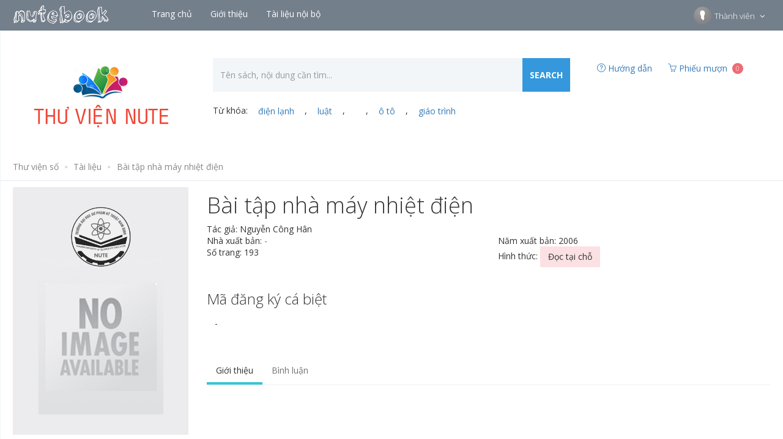

--- FILE ---
content_type: text/html; charset=utf-8
request_url: http://thuvien.nute.edu.vn/tai-lieu/bai-tap-nha-may-nhiet-dien-4635.aspx
body_size: 85950
content:

<!DOCTYPE html>
<!--[if IE 8]> <html lang="en" class="ie8 no-js"> <![endif]-->
<!--[if IE 9]> <html lang="en" class="ie9 no-js"> <![endif]-->
<!--[if !IE]><!-->
<html lang="en">
<!--<![endif]-->
<!-- BEGIN HEAD -->

<head><meta charset="utf-8" /><title>
	[nutebook] | Bài tập nhà máy nhiệt điện
</title><meta http-equiv="X-UA-Compatible" content="IE=edge" /><meta content="width=device-width, initial-scale=1" name="viewport" /><meta content="Hệ thống hỗ trợ tra cứu sách và tải sách điện tử của thư viện Trường Đại học Sư phạm Kỹ thuật Nam Định" name="description" /><meta content="nutebook, ebook, elib, classbook, libbol, tài liệu, sách, giáo trình, tập bài giảng, tài liệu tham khảo, tra cứu sách, mượn sách, thư viện, kho sách, đề thi, luận văn, báo cáo, biểu mẫu, bài kểm tra, mẫu slide" name="keywords" />
    <!-- BEGIN GLOBAL MANDATORY STYLES -->
    <link href="http://fonts.googleapis.com/css?family=Open+Sans:400,300,600,700&amp;subset=all" rel="stylesheet" type="text/css" /><link href="/assets/global/plugins/font-awesome/css/font-awesome.min.css" rel="stylesheet" type="text/css" /><link href="/assets/global/plugins/simple-line-icons/simple-line-icons.min.css" rel="stylesheet" type="text/css" /><link href="/assets/global/plugins/bootstrap/css/bootstrap.min.css" rel="stylesheet" type="text/css" /><link href="/assets/global/plugins/bootstrap-switch/css/bootstrap-switch.min.css" rel="stylesheet" type="text/css" />
    <!-- END GLOBAL MANDATORY STYLES -->
    <!-- BEGIN THEME GLOBAL STYLES -->
    <link id="style_components" href="/assets/global/css/components.min.css" rel="stylesheet" type="text/css" /><link href="/assets/global/css/plugins.min.css" rel="stylesheet" type="text/css" />
    <!-- END THEME GLOBAL STYLES -->
    <!-- BEGIN PAGE LEVEL STYLES -->
    <link href="/assets/pages/css/search.min.css" rel="stylesheet" type="text/css" />
    <!-- END PAGE LEVEL STYLES -->
    <!-- BEGIN THEME LAYOUT STYLES -->
    <link href="/assets/layouts/layout/css/layout.min.css" rel="stylesheet" type="text/css" /><link id="style_color" href="/assets/layouts/layout/css/themes/light.min.css" rel="stylesheet" type="text/css" /><link href="/assets/layouts/layout/css/custom.min.css" rel="stylesheet" type="text/css" />
<meta name="copyright" content="ThS. Phan Đức Thiện - Tel: +84 918 875 005" /><meta name="author" content="ThS. Phan Đức Thiện - Tel: +84 918 875 005" /><meta name="keywords" /><meta name="description" />
	<!-- Begin EMC Tracking Code -->
        <script type="text/javascript">
            var _govaq = window._govaq || [];
        _govaq.push(['trackPageView']);
        _govaq.push(['enableLinkTracking']);
        (function () {
            _govaq.push(['setTrackerUrl', 'https://f-emc.ngsp.gov.vn/tracking']);
            _govaq.push(['setSiteId', '5367']);
            var d = document,
                g = d.createElement('script'),
                s = d.getElementsByTagName('script')[0];
            g.type = 'text/javascript';
            g.async = true;
            g.defer = true;
            g.src = 'https://f-emc.ngsp.gov.vn/embed/gov-tracking.min.js';
            s.parentNode.insertBefore(g, s);
        })();
        </script>
    <!-- End EMC Tracking Code -->

<meta property="og:title" content="[nutebook] | Bài tập nhà máy nhiệt điện" /><meta property="og:url" content="http://thuvien.nute.edu.vn/XemTaiLieu.aspx?maTaiLieu=4635" /><meta property="og:image" /><meta property="og:description" /><meta property="og:type" content="ebook" /></head>
<body class="page-header-fixed page-sidebar-closed-hide-logo page-content-white page-full-width">
    <div id="fb-root"></div>
    <form method="post" action="/tai-lieu/bai-tap-nha-may-nhiet-dien-4635.aspx" onsubmit="javascript:return WebForm_OnSubmit();" id="frmInside" class="form-horizontal form-row-seperated">
<div class="aspNetHidden">
<input type="hidden" name="__EVENTTARGET" id="__EVENTTARGET" value="" />
<input type="hidden" name="__EVENTARGUMENT" id="__EVENTARGUMENT" value="" />
<input type="hidden" name="__VIEWSTATE" id="__VIEWSTATE" value="VvUmrhURDHrSEX728CI8JM2lqeMigQzqXDjm73MKRDTMQWQYDkRNpuuDWPZWT07yFgxlcqAqFHUPyiX4/j221ohZdE2LRt8q0PTmvTxeu/[base64]/8Ie3aqindbQPsKwMA35dgkNAxPBvcDuuwze6WMBkQnJ1b1Be7Ap7m2tVdNO/Y/yCQYgI4ChU36ajofoix2NeOaie4BmpHi2zQrVc0thJEvmixqTgIsBIEfLSkcBKFjJ8Wu4sT/X2aXoFU9AvqiVA5IjEVMN4fUTzRItgj9l++aeHS8m6SNCOP60F00E4TvtQNVUrMNVu9QrcT21ZW4V4AYmkbvS/E4Oz6PA1nKC+pNuss26bRDDzLekENkq5nIFc7gcFg2BaROWEQphqlmPRNyUdyF/ushsRq5Rsa15WQuyCTejlPi3RGINfn1+Fl9s5e8QoJLLreFy9WrMFFMxgfUEMMOQYgoW5LCR1rcrGBmTqt9uIrmkhiWO3IXuqhKbnn/ElpWAoklaztt4MuJ+b4Hun7ivRHEsCH9lm6XVjJrhBho/[base64]/[base64]/AT1oORNpvewGauPLOOm+Wb8JtBvuEJjevbyZ1/dll1kKYM6MPNbWDfRMffUXHTulb35M+H7yn6LNJJBJta+6dYbGnT3o5Il1c/JmWHnPco7eU3b5RXaJjzISs+2wFElXQg0/F0Rzpb0sdACATZZiUKAOJN2I8wr5ovjDDf1TKufufwvK7txMN3CHZHNY2Q3S18nFFj3E9LXLwzX1TrlaVKFs+KXnxRZMIuUcJDuoB37k6NF2eQyPJvrjhYOG9tWIDPib3Esol0Fm5+Bk+W4Am0CO9XgIAZhZCsv8j3HCIjXA4ErycfQK8RTV3OavQDT+L/gr0z67zutCgTXXiSWGJ2P42EOHbSjnt9LWm5ITIcISnSJRpEKyajsIDREytdEbjdhxbSu4/dPvRgSn22Vt1MKHyn0+Cor6RSBUTYDES8DlRd0zXCt15/7zKvGZQgo2suxOgZglSh43C3Htyp/9v0kyBMlyn8+e0fYwWoPP6JOmpWD1P3xKlOu7AWQct6Hay9Tven3fKTVkrfPvVU8ThFtRpWan2xCKWzcoRWn6uj24UG0EJtf2JPBXCn7JgiWTqawJvhneeqX2PXd+oAoITg4WpvxIwlO7J4D7wwyhDdw9jFCAaCPz6nF/RcNaEfd/s1exqha0F3mF7ejhFKUlxj801DQGcoj+GU93dyv4N5HwmmM5YuZ79NdzFwp6DO9WbUxEDRzFrUtK0IYk31j6mxCK43JLiso0kvQmWVdDJoWnZhOMb+dtpuu5sM8aiieZDi/BTHTFtPntmqsIWEoRBpnfObQjI8dD0PkHKvqGhcyT2AVqFSE0Inifbl2TGevOmEE5LXz0HMfmAsyHUFP0AK+s01S4+OLowQpSJZunG7vcpD0wrSkCo+SxlLFS13WixMdmQGlatBXrsW2c2l/qaHu65Rq5PHsvClLRFn+IcV6Erm4K0sFpIzEgjs3INeFxu84uedSzXqRg/mTBTy4mz5BKcFo/3Z8ZxAXrgTChYJMZ/Vi8qNoPc7ILc0gUIU7OQ/6jW2WVUZO2ZGC2Pclcv+Am6UaWZ2V2+qykOkajMAk07qs8HGEqqrecbCaoGx3jnGLjCMIeZ4nk1eFRkcl0JLhkIQZys3esMLbSanSClfiu8OyCVJC/xk+WkP6HENDjfSpdxyX90L2LcqynodYOfvUywf3Lt0yCPwFKPuAlzd2G+dwYXHeXE2jLxIrglRMqzq8tTPeD+vygGwZkHWiadTSXEGzlYHIFaGZtrWIfE9ZrqBIk8z6NqE6TdBQgVc2fXPsFc55d3rzw2p8Y3nb2EdhTyXde2h1p8kRLtNK3pgv/4ezoSuNacE26XieGtYh0egp6H1ncF+zM7KVhYqFoY3DPUu6nOf0rw36PgkS9xJyiJL+0H7h8NkhihvcSWF7yaFW9R5L1ekSn9Or2/zeRyWOspHvS83Y0/QEnhw6zzB9+pwlGlKR7Oya9rP4mI5LqPOpbKzIuvM6K9dN6FKJsZ/oQ4L3dJTS2aHsE8QR84Oun7LXDARps5c0n1NgsEdLfODaP4XTgb6EF0i1a+2S62wD2W6IWRNvixqkDZVOCF0aDkFGR0c3lAOnqBhaah7BKeTaQjsSaz007+ESYagZ7xZ54PbTGt4ejLqdoBMfUU5ToimLs7MMNskG0v1Kg5mS6dUdeaHZ6WNIVZESE+Ax2eWBNzH/GRFMpOTKZUw+vQv9xqoqV3g1He7Ao7yoab+iWyh/ph471OLQqmGfNg72x5Xh5yOUf9PEqJBTzpvofcZtbQjV/[base64]/L+vGBMy2NclRwHkD9yiSQU+nbtojZTU+53Y8BhBtx9q4dFBcS6Qz9Ct+hJOktohFktlv5DinX2Nj4tvlQ8vKc6ExEAPx/[base64]/a8tKJQqtYnAeEiCpYY5YsON6ZgnDTcbzscSL+BlhYJQdok9rAWYzh/[base64]/V2Nc8waFdjsER3X7m40y5cvueZxJkGc+xCM8E/axPiBtAmssR+qT/jwgn8z3wst7FzksoYXzYmsq5hzQQaCA8f6BOj9NPI+Vgii6r9kdrxbflvH1wm6o/nG9czVd8eh7qBVGqXZakQ1YQCGykfQFSFA4Xt7UrnJCm/+scGVSRGBVd1+64A9xycftIq+r/[base64]/O9q51elJPRyIMxy7QEbpAiSvAxAJdb9ESwivQTKFSGf/ub0Un9GVue8MQwxmDNdGvBdW7+5PGR7GUQgepD4zw32QjGIUlesn5ImmaoNJcJLiZiOkhJAk51QntgQkxLZWVoCiTD3k64a5gJeTLe1H9MqUiFK63YWGwhSUOX9yXwbvRo6/A6Bt2BH1TN+XDvK6DBuJyuNR7yN3zxLxiRBDN1fgQAvnZ9LTkKnJRzDfDqR74dWFxRtKF7h1WWitK9rh7Gg2iLnd/CHufJLzbV4n6iSIhD07MOEY+nAC8XmNJayqx9G9JFynG7UyRePaWRVtoSXIYomS2kbr7vKJdJLHB9rWUIoPiZ0M4RnqqLym5UP7mDtxmg8yDvbf1l9JOqb/3Rts2b+gdJPB2XnhvsSGUCX0Q8Ii+VP0i6tykhVsI69MelhVYe7ZMZ7ir3YHi/EhW/1aWRZBLrdLo8ZqxroYQ29iRz72B+bCLulaZxbTz995IYBVlYA79xJipIhXh4qPMq0FgwqhEryRUwfarbJT5mWDklfv5pxiyy/0HYCdhcUIxDLiz0AJ4Jd9QT3AbpQ3eF8Qw6i70KwJRZy7xXBsOov1AOQVCgF1P3p5u8fZaI2FKDsvPQRmsYpmgx4SoVEJB5LR/q5kFbJRnt77G+KjcEeapkG9ogsIwNwiReZer8StxjEQqRtMMKg0XXRjDZJl3eXGFNfOnxqp04uxzt4syiAv31J7HkcN83oRuXVDgH3r2j5RdgCNemLrqiHGLt0FJralOvvvUrewxG802jpLQoA/8jSzvrKPTfD4IxgwNOoEzm7BsMpT3QEubYAt123XQgms1lp6KNqoyC8Hi/V6pumJmD6YyPfyTBBr40GENyGVo3ptA8q+8UIJkOcoNazCA+0MD0HETFylgOluP9O7MTTAmKN5Pad6JcpzoSj5cfr1Ue99Clvu20es4X9NE2I6b4cWsWlb9Eg9jVVCeP9CNLSVVLTWScpeXLalVlgtLROjCyt2z+2zbxG5A5PQXYanIz/Zbm3Y+WqNHZU0SpGnnHBwu7jrKCkujoaaqgfFpWwF5L5ZbOgsMFXa0y1qftCbnsGLlGDhllhpXqoAnJaPQlLAYxl0IISJnws8XJ/9GdNV61KJzCmbYqdgLsCnXS/IxrGJyEEXaC1hdG6LwDKagXkXorRZQFaMVQgujyGS/vXiyjtGtMpKAcwOdBBvD1Ynym++vW4Y+JQTtb9jTiuszJSn+w8DafcozgFgaTX4Bii0/a5ifsTG6+/CPwyCNLNccckn+jOLG9YOJaf7aSVDbvWj1y0hN+TfyLAlln4hurjgMP6HbTrpZpGZNvq8drXYDYhcfo2Ek8Msc4Z7NfNgYo4jgp4OJbn1NiwkvseGfZu0oy/yKA6/gRM8Z/c3IoY0DlO9g3kENuaUQrcAOqpClqFPE1XZBnROxwaj5vvI1RXVqvcQqNwjw+fvBWpcbTc18Nsq0py/apI4ihFju35ZDyuXu5TUQqHJ3FQ9+KYm8An0WSBkPTKc9v1TcboiblfAjBsY+CXx7XysDbYhBIdTER8Ku2c4qLnw+okX7BeZHv/9415iR2AMSPJ71zjxvSw07iWKHNdGgNlT5c4bXmVqiRc39gP2n0gu6nW8/WVmIW2laPKJkyhqWeQykViIlB9HGbvSVREs6WdjvLjDnrQyO6a6pLgRfEcvL4Bj+33D8q7tuccZwgt73kU+juGTVGPAvYxH5NAvbIDs3N2cvft/B5XmoD3F6OfojzbBHHrMPyTFDSB1cMUipE31s6QHooZmiKICBjxXp54Y5LFlPXSqYgQJSedxZWk/CapPYPopXTUaFbuOMCeUfhFIdwBmJrseuJB6KktiB/ZmwpT8gHtTGldWkzCIHUdic8M/hlaqwXktJxz5pDLLgOYj1BJ353xdRUccHWNMc4pQ00myisQfPy008c03pbSVRuHNYBk6LhI/6NFtO/DHkSJl5jv8l6TbYqMSEgFbl9NqKVn7njQFHcfxmI6DzOKKWx3xhmtJXV+FyKJ6srQriFJKPg6R7MSRrHqctFHmNCSWERwFlyoXeq1xMO+fOosi0vNTKuyTBLUbcLvsVuQEauEmP6b/+j1LtT4fu0AuNGgcUVWDCxFENEra+FAgmrvBiXdYeI1WMhc7XjeguEcbTN2p3SRaAjHpJ+mAfhuYb1ZrmdjvHCHYFAUSfyLcLpLx07IwACMlW6ae0SoV6wUZUnZ5B7LlMTLiq1w6Rjd6iHuh4UQ47bIC6X3dQM4WJDQPd49a65xb4jXRN/zYxdlVMaI4ZWoeH3rk0g5wz9ZV7+ck73p1cj0O+wSAf7ngaY9cLqTwZFOaGoTQ9PZFXs8hUDBtSmDpEF4qNv9E1wSe43MZmfTeIulRwrPTIcCafTX0Ft4Tdkv4oLydOJa7Mzxb7g+TfV/O7t9imFzAhcBYcxwzk1S3hZkbLlrl3bCm83XCML2x/Q1m61nw3ij/OKqvh2E2y79czGqGQ0hag9YbmBbRYio2o/3nLG7C8q4+bOpaviw7M7dcBP4Rgq6696FbReEcgK6BAfpcBHJC0rRCTv06YRBqq/jWX6RUiby1aZQS7wWNKH3WmlihkG4yNJDZ3gWEMwtgrRxeoTPU4q8ilxQTVAGQruHm/6o9wXsKGiQM/cViN2Mb6xu9c0ugJiIynanB43Io2ZPywC252PxiQ7noLgAm1vXcRDiI+HO8oZhjDd8JPtLkR/eao+tQ/FfXxfSDh9bbamwbSSFfaePHSb6iizIISWJMfLC+dDv1UyeYOzTrO2pkwJSBr5Y4Q6Z8doSSrwrLVg6myGB0Np1JpAKssK3+v6bdHNtsCwv4tGn8x8Ntyp2v/dFHtE3Del0GhFIJwjfx/byu6k6O33YEqIFrf1xtPcryXcEgu6s4AnlQAd5FQIOd9LwLs1jC1qHAbLskoxQM0dtu17HXU8P/SsU/hPhYB0tYSNuCODwC3k+1a2SgbvdJiKyytSffkgmTd1gfLzsuTuVipMMeH2O7Hg+43qlv3bNhrAjkxnjJ72FifRjnp46+/BuYAm1Dn/vJYGEvOIxQIonStOzT1NvK3kskyMSBFKPNIMiv8ID6+cth7QVH3fjQWOWwuiB7QugOJeM6g35QFh1E33hHYmBl/Tz2sQd9yAgMa3OEEAbFkl1989VDGgA41phiHDPGYz4lHJ0B9vYp5ZBG7Fn7cC99vcvJsEYr+zU/9LfvRGJmh9UPaesHbjaF26CX7abXW2Pyoxyib6U7syx2g8Q2wBQz4zEPM+fGbLYZli26deVDtlAMLsCOF7Fq8mK3Q7WDpHsxHxP8yXw7tNHaHnpByMS9aYSFJBHxuzvtWbsdoeLgICr0WSB/F/bECI61Kr0zQaOkoNqTB/+PzNlFk4r7r/AYZPW3L3zqOjhBxpaZHIrFG5hvPK+jzUv9AV/1d3ttu9CRo1msYPkaA2GVH7Uh+XEHgd8gaQkZr/ic31shPM/WNYmk7BwkJHr1RivrqzKqp//fspb/u/b+W2j2Nr7j7x8aiTUleYHP4JHWugEH+2zrMJ1vvDxj3TGMY2P0oHXJ0h9aCc7/E2d3ELrNmM2z/tPEgkiED5JaDu+t6zvfZO0Xm/A2ODtDg2Xa2bllE/rVx4pQhhU+Mizp5zw/Yi5wnny9GpADZoDgBvzdah62uQqFp1+5yyZJbibhzmHl84jGZrqfpEHHuFbY63kPTMm7875Te/iPvkATwgtYUurH8JZr5AjGh34bJMlaz66gPyAcTH+Nh85lDOdciIRPPXMDDekMX3aMON8TnDnazCzIma5mPbMhGpIftk+2OEBfZ4jg6dzF3Tz0roKlaMAlyOUufNcppfB/FkvtXGHRXeT3pJQM/hMMIW9PdUYBCgqlTzwdqPLuHIgXRlO0T/5tmRkSo6DJbOuSVEAltUlpjDgYoeVCNfyBC+ynXwVp61CZfx5V2LHKhiqvT0+LTGm+eX2M6WsybA2u4NEN7xnHUfBp5JDcSPrlVFrxrrH6ZgzLgYHPuKUB8gpfTFWjl1Vk5uv4Fpn5esLYn9e9k8G/QfvV2wx/[base64]/S1ZVdGcPkVfdV/SsZD5q3pX4f8u6vKtmmZIT9GU4h8n0zzsHuKQZ8puqAjwAm2xipyNUJ5LnHFAAxfMcSSPVGxt3ZRp4VArMKVdSKLsUjeGYdKNhxFO0D9tMYhK1XT4mbzKAPXz/[base64]/R00CLxReSRAnRy4FOkM9fZesp3vimExoPIHtvHKirTgkclCUMBUbhNtM5aG39o0DoKeIc17fCsDAKymVFoA1wveNejt512OgZoryg8qC+4A5qvhsyoCzV9AQSFYYyukqjK61CxiL5DtxfB1/3/t1wfqoRAMNdIY2RjDUbJFu/WlYT4v2w82NVmB1rK62XDHyqLK5omtgs6/99pSHHOZilD1C3q359FQEXJEKP1HKyCfM/THPwGucELiZ7YNNb1AmJKHVcRWTTT+7t2PDxLhiI2TVQHg151Nv3U9PDyKY3drLXmsjjHBPnwZTwhbMAB5Rd7L9T+AGjly+suVC3q0rjI9iDwCg2cX/3JZI/GfTMkrxjrUMBhuEZSmQO2R61zUPee3wJGmNHR9/ngXZcZCqlQi9jLCmgVit9pIThw6ZW2uBcSz3jcQhK/w8pVFOWWWz7YsxFMUHtybz03QQIFQ9NeI6yfrfsYeOQPruZ/C1rDrG1Cmv88gIecynpPlm44AXoREh85J9RGoyYeldzGp3Ihy8hRS/vB21hOImUyP2yYC8HJmd+V6+uUa8b4t1KHsgHI2txsHaoZIq106V3k2mjUTODzQD/Gi7X6cUCf0qXewIgguBWJXtxFNez1MHxKH9wNfldeJV4ODy3To+HYj70rxnY3dy82YUNWHmZBiUWXyWvBs4sMcG/zeS48m1eZ2Aam0izwbpWWApBQzby6v9AD164eImLNt/rvpQh60r/hS5LlRr0YuZm3UbMbiJE8W12L3D0VlJKfJGj2kdMI7XbUGjxkSyH3bJsFsDqDIvEGsQFxhPG9bGY/O4Naf0XLVfd2z/wPXPmqbTJ8JACMe54eNY/DHnTLoOY7aJINqNEpm3RuKAwkHQ1VOR9F1zSahiOMiHpZmGNu8f1fpZJ4sssAkXs/[base64]/IIzYhEqsJpZ9eWsKHIJUZ1E2VT/j9BrX87EU+i4gFnJtTL1baNwWP5xjbu6MasZ6QQnd2He5tOmkIEgRbTJH8jxxs0OO2uQinXyz5C/zb6o67LqEhg5mlQHpV7wbk8tSNWhrghaS+CuwyuLkqz4QlWdoq3sKKYAoiNjCMj4VoKME5/1gzYRp42V5MngRjd7qLhYpSFx3Twy0MhPA7RFV+fFTdzcnWZkyDIxuoGX64bOIcbhpjhRr17u18Jj2wiBW0GFHk++A4C8cdFcnHIRU9y5Q==" />
</div>

<script type="text/javascript">
//<![CDATA[
var theForm = document.forms['frmInside'];
if (!theForm) {
    theForm = document.frmInside;
}
function __doPostBack(eventTarget, eventArgument) {
    if (!theForm.onsubmit || (theForm.onsubmit() != false)) {
        theForm.__EVENTTARGET.value = eventTarget;
        theForm.__EVENTARGUMENT.value = eventArgument;
        theForm.submit();
    }
}
//]]>
</script>


<script src="/WebResource.axd?d=pynGkmcFUV13He1Qd6_TZIAUmizmgBN2jV-qmqJZacEURLdfsWFaQBuoVY4kfSacXPbEEgL_6FuyVH7utbV1CQ2&amp;t=638470379903148691" type="text/javascript"></script>


<script src="/ScriptResource.axd?d=nv7asgRUU0tRmHNR2D6t1DJohEoOi_kY5QIXvdOPQoBcRBiCV5CtulYOA1L9UVrbun7b0c1YxhtFYQsw-vEKqRRz0LodPQ48as7CLxi5MDG6ujj20vJtV82-Ljr7FblqvSg-_gERzJxl_lFZQkXZNQ2&amp;t=7e969891" type="text/javascript"></script>
<script src="/ScriptResource.axd?d=NJmAwtEo3Ipnlaxl6CMhvu1fqhbwXOKCsiN5tVYM9AroI61ukUQkzIHs4GfcjrHd70z6qIfrlVQqcA6zaV4gyskG149HmjqdDS-DnM7nMzCsinChbN-MPcQfYSD5ELlqICx-AMR24C7rV8a4nb9UuSOehLszS9nDbr98JUV9tao1&amp;t=2e7d0aca" type="text/javascript"></script>
<script src="/ScriptResource.axd?d=dwY9oWetJoJoVpgL6Zq8OHfN7a5EI_a91iyKp7eVqcyA38Lrmj0TJ3eFRiccS-Vn5cyOnJNH3VfXs-yJN6ZUizKhBqi_LR8-5_nEPdx-TUcXqkyinp08gwV7A3B8iaD_J9iFa7OIgcXuj_DldJd7ARYSKlg4fXd2y30J11HyHpk1&amp;t=2e7d0aca" type="text/javascript"></script>
<script type="text/javascript">
//<![CDATA[
function WebForm_OnSubmit() {
if (typeof(ValidatorOnSubmit) == "function" && ValidatorOnSubmit() == false) return false;
return true;
}
//]]>
</script>

<div class="aspNetHidden">

	<input type="hidden" name="__VIEWSTATEGENERATOR" id="__VIEWSTATEGENERATOR" value="7D1A85A9" />
	<input type="hidden" name="__EVENTVALIDATION" id="__EVENTVALIDATION" value="[base64]/bZJ0w+quTobF4zHB6uF9mPvgCs5dvNIKp4IAGHzFQJymBISZBuTYbfZOIRs7UIuZSo84qjujj4mmOzFXVGjG/7SXfetAc4s0s07p5iqCyUTjQt6Gw9Pk5OQ/zTSe0uihwS5T3ucf6AmcISRR4jpOkbBza1v3hjsICAoa9ZDwCT6hNnbF8jx2WpajKSlOao4EUsKgZit/hcN34GqSg7rwLgJ48hALXc3sbaYCYdyChmYN7F0f8Rkeore07SDKZAFvxhaQs9t6ai6iOHEbXAxK1r3F8N4k3e5bh+WnZhZVyN8U+iWlxY1PRQI87GCJi1/MDchCuCajqJC37TjE8ExajIp/LoW0f2vc0m63qaqoGXyCCJYzWfW+ppkNViUQ45N0LXx+euYtBrmL0q66oBYowqqHjynIpazYh6Vs7ny+rP69DPeNMjDoJdXxh+fGg8/VUlhI9yPAkwXunKBi8=" />
</div>
        <script type="text/javascript">
//<![CDATA[
Sys.WebForms.PageRequestManager._initialize('ctl00$ScriptManager1', 'frmInside', [], [], [], 90, 'ctl00');
//]]>
</script>

        <div class="page-wrapper">
            <!-- BEGIN HEADER -->
            
            <div class="page-header navbar navbar-fixed-top">
                <!-- BEGIN HEADER INNER -->
                <div class="page-header-inner ">
                    <!-- BEGIN LOGO -->
                    <div class="page-logo">
                        <a href="/">
                            
                            <img src="/Uploads/Site/logo_nutebook.png" alt="logo" class="logo-default img-responsive" />
                        </a>
                    </div>
                    <!-- END LOGO -->
                    <!-- BEGIN MEGA MENU -->
                    <!-- DOC: Remove "hor-menu-light" class to have a horizontal menu with theme background instead of white background -->
                    <!-- DOC: This is desktop version of the horizontal menu. The mobile version is defined(duplicated) in the responsive menu below along with sidebar menu. So the horizontal menu has 2 seperate versions -->
                    <div class="hor-menu hidden-sm hidden-xs">
                        <ul class="nav navbar-nav">
                            
                                    <li class="classic-menu-dropdown" aria-haspopup="true">
                                        <a id="rThucDon_HyperLink1_0" data-hover="megamenu-dropdown" data-close-others="true" href="http://220.231.117.149/Default.aspx" target="_self">Trang chủ&nbsp;</a>
                                        
                                    </li>
                                
                                    <li class="classic-menu-dropdown" aria-haspopup="true">
                                        <a id="rThucDon_HyperLink1_1" data-hover="megamenu-dropdown" data-close-others="true" target="_self">Giới thiệu&nbsp;</a>
                                        
                                    </li>
                                
                                    <li class="classic-menu-dropdown" aria-haspopup="true">
                                        <a id="rThucDon_HyperLink1_2" data-hover="megamenu-dropdown" data-close-others="true" href="http://nute.edu.vn/TLNB/danhsachtailieu.aspx" target="_blank">Tài liệu nội bộ&nbsp;</a>
                                        
                                    </li>
                                
                            <!-- DOC: Remove data-hover="megamenu-dropdown" and data-close-others="true" attributes below to disable the horizontal opening on mouse hover -->
                            
                        </ul>
                    </div>

                    <!-- END MEGA MENU -->
                    <!-- BEGIN RESPONSIVE MENU TOGGLER -->
                    <a href="javascript:;" class="menu-toggler responsive-toggler" data-toggle="collapse" data-target=".navbar-collapse">
                        <span></span>
                    </a>
                    <!-- END RESPONSIVE MENU TOGGLER -->
                    <!-- BEGIN TOP NAVIGATION MENU -->
                    <div class="top-menu">
                        <a id="HyperLink3" class="pull-left hidden hidden-lg hidden-md hidden-sm" href="../Default.aspx"><img id="Image1" class="img-responsive" src="../Uploads/Site/logo_nutebook_white.png" /></a>
                        <ul class="nav navbar-nav pull-right">
                            <!-- BEGIN USER LOGIN DROPDOWN -->
                            <!-- DOC: Apply "dropdown-dark" class after below "dropdown-extended" to change the dropdown styte -->
                            <li class="dropdown dropdown-user">
                                <a href="javascript:;" class="dropdown-toggle" data-toggle="dropdown" data-hover="dropdown" data-close-others="true">
                                    <img alt="" class="img-circle" src="/assets/layouts/layout/img/avatar.png" />
                                    <span class="username username-hide-on-mobile">
                                        Thành viên
                                    </span>
                                    <i class="fa fa-angle-down"></i>
                                </a>
                                
                                        <ul class="dropdown-menu dropdown-menu-default">
                                            <li>
                                                
                                                <a href="/DangNhap.aspx" title="">
                                                    <i class="icon-login"></i>Đăng nhập </a>
                                            </li>
                                            <li>
                                                
                                                <a href="/DangKy.aspx" title="">
                                                    <i class="icon-note"></i>Đăng ký </a>
                                            </li>
                                        </ul>
                                    
                            </li>
                            <!-- END USER LOGIN DROPDOWN -->
                        </ul>
                    </div>
                    <!-- END TOP NAVIGATION MENU -->
                </div>
                <!-- END HEADER INNER -->
            </div>
            <!-- END HEADER -->
            <!-- BEGIN HEADER & CONTENT DIVIDER -->
            <div class="clearfix"></div>
            <!-- END HEADER & CONTENT DIVIDER -->
            <!-- BEGIN CONTAINER -->
            <div class="page-container">
                <!-- BEGIN SIDEBAR -->
                <div class="page-sidebar-wrapper">
                    <!-- BEGIN SIDEBAR -->
                    <!-- DOC: Set data-auto-scroll="false" to disable the sidebar from auto scrolling/focusing -->
                    <!-- DOC: Change data-auto-speed="200" to adjust the sub menu slide up/down speed -->
                    <div class="page-sidebar navbar-collapse collapse">
                        <!-- END SIDEBAR MENU -->
                        <div class="page-sidebar-wrapper">
                            <!-- BEGIN RESPONSIVE MENU FOR HORIZONTAL & SIDEBAR MENU -->
                            <ul class="page-sidebar-menu visible-sm visible-xs  page-header-fixed" data-keep-expanded="false" data-auto-scroll="true" data-slide-speed="200">
                                <!-- DOC: To remove the search box from the sidebar you just need to completely remove the below "sidebar-search-wrapper" LI element -->
                                <!-- DOC: This is mobile version of the horizontal menu. The desktop version is defined(duplicated) in the header above -->
                                <li class="nav-item">
                                    <a href="/TinTuc.aspx" class="nav-link nav-toggle">Tin tức
                                    </a>
                                </li>
                                <li class="nav-item">
                                    <a href="/LienHe.aspx" class="nav-link nav-toggle">Liên hệ
                                    </a>
                                </li>
                            </ul>
                            <!-- END RESPONSIVE MENU FOR HORIZONTAL & SIDEBAR MENU -->
                        </div>
                    </div>
                    <!-- END SIDEBAR -->
                </div>
                <!-- END SIDEBAR -->
                <!-- BEGIN CONTENT -->
                <div class="page-content-wrapper">
                    <!-- BEGIN CONTENT BODY -->
                    <div class="page-content">
                        <!-- BEGIN PAGE HEADER-->
                        <!-- BEGIN PAGE BAR -->
                        <div class="page-bar hidden">
                        </div>
                        <!-- END PAGE BAR -->
                        <div class="search-page search-content-2">
                            <div class="search-bar ">
                                <div class="row">
                                    <div class="col-md-3">
                                        <a id="HyperLink1" class="hidden-sm hidden-xs" href="../Default.aspx"><img id="logo" class="img-responsive" src="../Uploads/Site/thuviennute.png" /></a>
                                    </div>
                                    <div class="col-md-6">
                                        <div class="input-group">
                                            <input name="ctl00$txtNoiDung" type="text" id="txtNoiDung" class="form-control" placeholder="Tên sách, nội dung cần tìm..." />
                                            <span class="input-group-btn">
                                                <input type="submit" name="ctl00$btnTimKiem" value="Search" id="btnTimKiem" class="btn blue uppercase bold" />
                                            </span>
                                        </div>
                                        <div class="form-group" style="margin-top: 15px;">
                                            <span class="col-md-12 overflow-h" style="overflow-x: hidden;">Từ khóa: 
                                                    <a id="rTuKhoa_HyperLink2_0" class="btn btn-link" href="../Tags.aspx?tagID=dien-lanh">điện lạnh</a>
                                                , 
                                                    <a id="rTuKhoa_HyperLink2_1" class="btn btn-link" href="../Tags.aspx?tagID=luat">luật</a>
                                                , 
                                                    <a id="rTuKhoa_HyperLink2_2" class="btn btn-link" href="../Tags.aspx?tagID="></a>
                                                , 
                                                    <a id="rTuKhoa_HyperLink2_3" class="btn btn-link" href="../Tags.aspx?tagID=o-to">ô tô</a>
                                                , 
                                                    <a id="rTuKhoa_HyperLink2_4" class="btn btn-link" href="../Tags.aspx?tagID=giao-trinh">giáo trình</a>
                                                </span>
                                        </div>
                                    </div>
                                    <div class="col-md-3">
                                        <a data-toggle="modal" href="#help" title="Hướng dẫn tìm kiếm" class="pull-left hidden-sm hidden-xs btn-link btn">
                                            <i class="icon-question"></i>&nbsp;Hướng dẫn</a>

                                        <a id="HyperLink4" class="btn-link btn" href="/GioHang.aspx">
                                            <i class="icon-basket"></i>&nbsp;Phiếu mượn &nbsp;<span class="badge badge-danger">
                                                0</span>
                                        </a>
                                    </div>
                                </div>
                            </div>
                        </div>
                        <div class="row">
                            <div class="col-lg-12 col-md-12 col-sm-12 col-xs-12 ">
                                <div class="search-container ">
                                    
    <!-- BEGIN PAGE BAR -->
    <div class="page-bar">
        <ul class="page-breadcrumb">
            <li>
                <a href="/">Thư viện số</a>
                <i class="fa fa-circle"></i>
            </li>
            <li>
                <a href="#">Tài liệu</a>
                <i class="fa fa-circle"></i>
            </li>
            <li>
                <span>
                    Bài tập nhà máy nhiệt điện
                </span>
            </li>
        </ul>
    </div>
    <!-- END PAGE BAR -->
    <!-- BEGIN DETAIL -->
    <div class="row">
        
                <div class="col-md-3" style="margin: 10px 0px;">
                    <img id="mainContent_rTaiLieu_Image1_0" class="img-responsive boxless" src="/uploads/site/no-image.jpg" />
                </div>
                <div class="col-md-9">
                    <h1>Bài tập nhà máy nhiệt điện</h1>
                    Tác giả: Nguyễn Công Hân
                    
                    <div class="form-group">
                        <div class="col-md-6">
                            Nhà xuất bản:
                            <a id="mainContent_rTaiLieu_HyperLink2_0" href="../nha-xuat-ban/-57.aspx">-</a>
                        </div>
                        <div class="col-md-6">Năm xuất bản: 2006</div>
                        <div class="col-md-6">Số trang: 193</div>
                        <div class="col-md-6">Hình thức: <span class='btn bg-danger'>Đọc tại chỗ</span></div>
                        <div class="clearfix"></div>
                        <br />
                        <div class="col-md-12">
                            <h3>Mã đăng ký cá biệt</h3>
                            <div class="btn btn-outline">
                                -
                            </div>
                            <div class="scroller hidden" style="max-height: 120px;">
                                
                                        <div style="margin: 3px; float: left;">
                                            <input type="submit" name="ctl00$mainContent$rTaiLieu$ctl00$rDangKyCaBiet$ctl00$Button1" value="-0004635001" id="mainContent_rTaiLieu_rDangKyCaBiet_0_Button1_0" class="btn btn-outline" />
                                        </div>
                                    
                                        <div style="margin: 3px; float: left;">
                                            <input type="submit" name="ctl00$mainContent$rTaiLieu$ctl00$rDangKyCaBiet$ctl01$Button1" value="-0004635002" id="mainContent_rTaiLieu_rDangKyCaBiet_0_Button1_1" class="btn btn-outline" />
                                        </div>
                                    
                                        <div style="margin: 3px; float: left;">
                                            <input type="submit" name="ctl00$mainContent$rTaiLieu$ctl00$rDangKyCaBiet$ctl02$Button1" value="-0004635003" id="mainContent_rTaiLieu_rDangKyCaBiet_0_Button1_2" class="btn btn-outline" />
                                        </div>
                                    
                                        <div style="margin: 3px; float: left;">
                                            <input type="submit" name="ctl00$mainContent$rTaiLieu$ctl00$rDangKyCaBiet$ctl03$Button1" value="-0004635004" id="mainContent_rTaiLieu_rDangKyCaBiet_0_Button1_3" class="btn btn-outline" />
                                        </div>
                                    
                                        <div style="margin: 3px; float: left;">
                                            <input type="submit" name="ctl00$mainContent$rTaiLieu$ctl00$rDangKyCaBiet$ctl04$Button1" value="-0004635005" id="mainContent_rTaiLieu_rDangKyCaBiet_0_Button1_4" class="btn btn-outline" />
                                        </div>
                                    
                                        <div style="margin: 3px; float: left;">
                                            <input type="submit" name="ctl00$mainContent$rTaiLieu$ctl00$rDangKyCaBiet$ctl05$Button1" value="-0004635006" id="mainContent_rTaiLieu_rDangKyCaBiet_0_Button1_5" class="btn btn-outline" />
                                        </div>
                                    
                                        <div style="margin: 3px; float: left;">
                                            <input type="submit" name="ctl00$mainContent$rTaiLieu$ctl00$rDangKyCaBiet$ctl06$Button1" value="-0004635007" id="mainContent_rTaiLieu_rDangKyCaBiet_0_Button1_6" class="btn btn-outline" />
                                        </div>
                                    
                                        <div style="margin: 3px; float: left;">
                                            <input type="submit" name="ctl00$mainContent$rTaiLieu$ctl00$rDangKyCaBiet$ctl07$Button1" value="-0004635008" id="mainContent_rTaiLieu_rDangKyCaBiet_0_Button1_7" class="btn btn-outline" />
                                        </div>
                                    
                                        <div style="margin: 3px; float: left;">
                                            <input type="submit" name="ctl00$mainContent$rTaiLieu$ctl00$rDangKyCaBiet$ctl08$Button1" value="-0004635009" id="mainContent_rTaiLieu_rDangKyCaBiet_0_Button1_8" class="btn btn-outline" />
                                        </div>
                                    
                                        <div style="margin: 3px; float: left;">
                                            <input type="submit" name="ctl00$mainContent$rTaiLieu$ctl00$rDangKyCaBiet$ctl09$Button1" value="-0004635010" id="mainContent_rTaiLieu_rDangKyCaBiet_0_Button1_9" class="btn btn-outline" />
                                        </div>
                                    
                                        <div style="margin: 3px; float: left;">
                                            <input type="submit" name="ctl00$mainContent$rTaiLieu$ctl00$rDangKyCaBiet$ctl10$Button1" value="-0004635011" id="mainContent_rTaiLieu_rDangKyCaBiet_0_Button1_10" class="btn btn-outline" />
                                        </div>
                                    
                                        <div style="margin: 3px; float: left;">
                                            <input type="submit" name="ctl00$mainContent$rTaiLieu$ctl00$rDangKyCaBiet$ctl11$Button1" value="-0004635012" id="mainContent_rTaiLieu_rDangKyCaBiet_0_Button1_11" class="btn btn-outline" />
                                        </div>
                                    
                                        <div style="margin: 3px; float: left;">
                                            <input type="submit" name="ctl00$mainContent$rTaiLieu$ctl00$rDangKyCaBiet$ctl12$Button1" value="-0004635013" id="mainContent_rTaiLieu_rDangKyCaBiet_0_Button1_12" class="btn btn-outline" />
                                        </div>
                                    
                                        <div style="margin: 3px; float: left;">
                                            <input type="submit" name="ctl00$mainContent$rTaiLieu$ctl00$rDangKyCaBiet$ctl13$Button1" value="-0004635014" id="mainContent_rTaiLieu_rDangKyCaBiet_0_Button1_13" class="btn btn-outline" />
                                        </div>
                                    
                                        <div style="margin: 3px; float: left;">
                                            <input type="submit" name="ctl00$mainContent$rTaiLieu$ctl00$rDangKyCaBiet$ctl14$Button1" value="-0004635015" id="mainContent_rTaiLieu_rDangKyCaBiet_0_Button1_14" class="btn btn-outline" />
                                        </div>
                                    
                                        <div style="margin: 3px; float: left;">
                                            <input type="submit" name="ctl00$mainContent$rTaiLieu$ctl00$rDangKyCaBiet$ctl15$Button1" value="-0004635016" id="mainContent_rTaiLieu_rDangKyCaBiet_0_Button1_15" class="btn btn-outline" />
                                        </div>
                                    
                                        <div style="margin: 3px; float: left;">
                                            <input type="submit" name="ctl00$mainContent$rTaiLieu$ctl00$rDangKyCaBiet$ctl16$Button1" value="-0004635017" id="mainContent_rTaiLieu_rDangKyCaBiet_0_Button1_16" class="btn btn-outline" />
                                        </div>
                                    
                                        <div style="margin: 3px; float: left;">
                                            <input type="submit" name="ctl00$mainContent$rTaiLieu$ctl00$rDangKyCaBiet$ctl17$Button1" value="-0004635018" id="mainContent_rTaiLieu_rDangKyCaBiet_0_Button1_17" class="btn btn-outline" />
                                        </div>
                                    
                            </div>
                        </div>
                        <div class="clearfix"></div>
                        <br />
                        <div class="col-md-12">
                            <div class="form-actions hidden">
                                <a id="mainContent_rTaiLieu_lbtMuon_0" class="btn red" href="javascript:__doPostBack(&#39;ctl00$mainContent$rTaiLieu$ctl00$lbtMuon&#39;,&#39;&#39;)">
                                    <i class="fa fa-cart-plus"></i> &nbsp;Mượn sách
                                </a>
                                <a id="mainContent_rTaiLieu_lbtTai_0" class="btn green-dark" target="_blank" href="javascript:__doPostBack(&#39;ctl00$mainContent$rTaiLieu$ctl00$lbtTai&#39;,&#39;&#39;)">
                                    <i class="fa fa-download"></i> &nbsp;Xem & Tải
                                </a>
                                <!-- Go to www.addthis.com/dashboard to customize your tools -->
                                <div class="addthis_inline_share_toolbox pull-right"></div>
                            </div>
                        </div>
                        <div class="clearfix"></div>
                        <p></p>
                        <div class="col-md-12">
                            <div class="tabbable-line">
                                <ul class="nav nav-tabs ">
                                    <li class="active">
                                        <a href="#tab_gioithieu" data-toggle="tab">Giới thiệu </a>
                                    </li>

                                    <li>
                                        <a href="#tab_binhluan" data-toggle="tab">Bình luận </a>
                                    </li>
                                </ul>
                                <div class="tab-content">
                                    <div class="tab-pane active" id="tab_gioithieu">
                                        <div id="#gioithieusach" class="gioithieu">
                                            
                                        </div>

                                    </div>

                                    <div class="tab-pane" id="tab_binhluan">
                                        <div class="fb-comments" data-href='http://thuvien.nute.edu.vn/XemTaiLieu.aspx?maTaiLieu=4635' width="100%" data-numposts="5"></div>
                                    </div>
                                </div>
                            </div>
                        </div>
                    </div>
                </div>
            
    </div>
    <!-- END DETAIL -->
    <div class="clearfix"></div>
    <!-- BEGIN LIEN QUAN-->
    <h1 class="page-title border-bottom-green" style="padding-bottom: 10px; border-bottom: 1px dashed #ccc;">Tài liệu liên quan
       </h1>
    <div class="row overflow-h">
        <div class="col-lg-12">
            <div class="owl-carousel owl-theme owl-loaded owl-drag">
                <div class="owl-stage-outer">
                    <div class="owl-stage">
                        
                                <div class="col-lg-2 col-md-3 col-sm-4 col-sx-12 text-center">
                                    <!-- SIDEBAR USERPIC -->
                                    <div class="profile-userpic" style="max-height: 320px; overflow: hidden;">
                                        <a id="mainContent_rLienQuan_HyperLink3_0" title="Sửa chữa các kiểu xe gắn máy nhãn hiệu đời mới Kymco" href="sua-chua-cac-kieu-xe-gan-may-nhan-hieu-doi-moi-kymco-1915.aspx"><img id="mainContent_rLienQuan_Image1_0" class="img-responsive" src="/uploads/site/no-image.jpg" align="absmiddle" /></a>
                                    </div>
                                    <!-- END SIDEBAR USERPIC -->
                                    <!-- SIDEBAR USER TITLE -->
                                    <div class="profile-usertitle">
                                        <div class="profile-usertitle-name" style="max-height: 50px; min-height: 50px; overflow: hidden; text-overflow: ellipsis;">
                                            <a id="mainContent_rLienQuan_HyperLink1_0" title="Sửa chữa các kiểu xe gắn máy nhãn hiệu đời mới Kymco" href="sua-chua-cac-kieu-xe-gan-may-nhan-hieu-doi-moi-kymco-1915.aspx"><h4>Sửa chữa các kiểu xe gắn máy nhãn hiệu đời mới Kymco</h4></a>
                                        </div>
                                        <div class="profile-usertitle-job" style="white-space: nowrap; overflow: hidden; text-overflow: ellipsis;">
                                            
                                        </div>
                                    </div>
                                    <!-- END SIDEBAR USER TITLE -->
                                    <!-- SIDEBAR BUTTONS -->
                                    <div class="profile-userbuttons hidden">
                                        <a id="mainContent_rLienQuan_HyperLink2_0" class="btn green btn-sm" href="sua-chua-cac-kieu-xe-gan-may-nhan-hieu-doi-moi-kymco-1915.aspx">
                                <i class="fa fa-search"></i>&nbsp;Xem</a>
                                        <button type="button" class="btn red btn-sm"><i class="fa fa-cart-plus"></i>&nbsp;Mượn</button>
                                    </div>
                                    <!-- END SIDEBAR BUTTONS -->
                                </div>
                            
                                <div class="col-lg-2 col-md-3 col-sm-4 col-sx-12 text-center">
                                    <!-- SIDEBAR USERPIC -->
                                    <div class="profile-userpic" style="max-height: 320px; overflow: hidden;">
                                        <a id="mainContent_rLienQuan_HyperLink3_1" title="Sổ tay thiết kế khuôn dập tấm" href="so-tay-thiet-ke-khuon-dap-tam-1100.aspx"><img id="mainContent_rLienQuan_Image1_1" class="img-responsive" src="/uploads/site/no-image.jpg" align="absmiddle" /></a>
                                    </div>
                                    <!-- END SIDEBAR USERPIC -->
                                    <!-- SIDEBAR USER TITLE -->
                                    <div class="profile-usertitle">
                                        <div class="profile-usertitle-name" style="max-height: 50px; min-height: 50px; overflow: hidden; text-overflow: ellipsis;">
                                            <a id="mainContent_rLienQuan_HyperLink1_1" title="Sổ tay thiết kế khuôn dập tấm" href="so-tay-thiet-ke-khuon-dap-tam-1100.aspx"><h4>Sổ tay thiết kế khuôn dập tấm</h4></a>
                                        </div>
                                        <div class="profile-usertitle-job" style="white-space: nowrap; overflow: hidden; text-overflow: ellipsis;">
                                            
                                        </div>
                                    </div>
                                    <!-- END SIDEBAR USER TITLE -->
                                    <!-- SIDEBAR BUTTONS -->
                                    <div class="profile-userbuttons hidden">
                                        <a id="mainContent_rLienQuan_HyperLink2_1" class="btn green btn-sm" href="so-tay-thiet-ke-khuon-dap-tam-1100.aspx">
                                <i class="fa fa-search"></i>&nbsp;Xem</a>
                                        <button type="button" class="btn red btn-sm"><i class="fa fa-cart-plus"></i>&nbsp;Mượn</button>
                                    </div>
                                    <!-- END SIDEBAR BUTTONS -->
                                </div>
                            
                                <div class="col-lg-2 col-md-3 col-sm-4 col-sx-12 text-center">
                                    <!-- SIDEBAR USERPIC -->
                                    <div class="profile-userpic" style="max-height: 320px; overflow: hidden;">
                                        <a id="mainContent_rLienQuan_HyperLink3_2" title="Sổ tay sử dụng và sửa chữa xe" href="so-tay-su-dung-va-sua-chua-xe-1910.aspx"><img id="mainContent_rLienQuan_Image1_2" class="img-responsive" src="/uploads/site/no-image.jpg" align="absmiddle" /></a>
                                    </div>
                                    <!-- END SIDEBAR USERPIC -->
                                    <!-- SIDEBAR USER TITLE -->
                                    <div class="profile-usertitle">
                                        <div class="profile-usertitle-name" style="max-height: 50px; min-height: 50px; overflow: hidden; text-overflow: ellipsis;">
                                            <a id="mainContent_rLienQuan_HyperLink1_2" title="Sổ tay sử dụng và sửa chữa xe" href="so-tay-su-dung-va-sua-chua-xe-1910.aspx"><h4>Sổ tay sử dụng và sửa chữa xe</h4></a>
                                        </div>
                                        <div class="profile-usertitle-job" style="white-space: nowrap; overflow: hidden; text-overflow: ellipsis;">
                                            
                                        </div>
                                    </div>
                                    <!-- END SIDEBAR USER TITLE -->
                                    <!-- SIDEBAR BUTTONS -->
                                    <div class="profile-userbuttons hidden">
                                        <a id="mainContent_rLienQuan_HyperLink2_2" class="btn green btn-sm" href="so-tay-su-dung-va-sua-chua-xe-1910.aspx">
                                <i class="fa fa-search"></i>&nbsp;Xem</a>
                                        <button type="button" class="btn red btn-sm"><i class="fa fa-cart-plus"></i>&nbsp;Mượn</button>
                                    </div>
                                    <!-- END SIDEBAR BUTTONS -->
                                </div>
                            
                                <div class="col-lg-2 col-md-3 col-sm-4 col-sx-12 text-center">
                                    <!-- SIDEBAR USERPIC -->
                                    <div class="profile-userpic" style="max-height: 320px; overflow: hidden;">
                                        <a id="mainContent_rLienQuan_HyperLink3_3" title="Giáo trình bảo hiểm" href="giao-trinh-bao-hiem-6066.aspx"><img id="mainContent_rLienQuan_Image1_3" class="img-responsive" src="/uploads/scan0066.jpg" align="absmiddle" /></a>
                                    </div>
                                    <!-- END SIDEBAR USERPIC -->
                                    <!-- SIDEBAR USER TITLE -->
                                    <div class="profile-usertitle">
                                        <div class="profile-usertitle-name" style="max-height: 50px; min-height: 50px; overflow: hidden; text-overflow: ellipsis;">
                                            <a id="mainContent_rLienQuan_HyperLink1_3" title="Giáo trình bảo hiểm" href="giao-trinh-bao-hiem-6066.aspx"><h4>Giáo trình bảo hiểm</h4></a>
                                        </div>
                                        <div class="profile-usertitle-job" style="white-space: nowrap; overflow: hidden; text-overflow: ellipsis;">
                                            
                                        </div>
                                    </div>
                                    <!-- END SIDEBAR USER TITLE -->
                                    <!-- SIDEBAR BUTTONS -->
                                    <div class="profile-userbuttons hidden">
                                        <a id="mainContent_rLienQuan_HyperLink2_3" class="btn green btn-sm" href="giao-trinh-bao-hiem-6066.aspx">
                                <i class="fa fa-search"></i>&nbsp;Xem</a>
                                        <button type="button" class="btn red btn-sm"><i class="fa fa-cart-plus"></i>&nbsp;Mượn</button>
                                    </div>
                                    <!-- END SIDEBAR BUTTONS -->
                                </div>
                            
                                <div class="col-lg-2 col-md-3 col-sm-4 col-sx-12 text-center">
                                    <!-- SIDEBAR USERPIC -->
                                    <div class="profile-userpic" style="max-height: 320px; overflow: hidden;">
                                        <a id="mainContent_rLienQuan_HyperLink3_4" title="Tự động hóa với Simatic S7-300" href="tu-dong-hoa-voi-simatic-s7-300-4761.aspx"><img id="mainContent_rLienQuan_Image1_4" class="img-responsive" src="/uploads/site/no-image.jpg" align="absmiddle" /></a>
                                    </div>
                                    <!-- END SIDEBAR USERPIC -->
                                    <!-- SIDEBAR USER TITLE -->
                                    <div class="profile-usertitle">
                                        <div class="profile-usertitle-name" style="max-height: 50px; min-height: 50px; overflow: hidden; text-overflow: ellipsis;">
                                            <a id="mainContent_rLienQuan_HyperLink1_4" title="Tự động hóa với Simatic S7-300" href="tu-dong-hoa-voi-simatic-s7-300-4761.aspx"><h4>Tự động hóa với Simatic S7-300</h4></a>
                                        </div>
                                        <div class="profile-usertitle-job" style="white-space: nowrap; overflow: hidden; text-overflow: ellipsis;">
                                            
                                        </div>
                                    </div>
                                    <!-- END SIDEBAR USER TITLE -->
                                    <!-- SIDEBAR BUTTONS -->
                                    <div class="profile-userbuttons hidden">
                                        <a id="mainContent_rLienQuan_HyperLink2_4" class="btn green btn-sm" href="tu-dong-hoa-voi-simatic-s7-300-4761.aspx">
                                <i class="fa fa-search"></i>&nbsp;Xem</a>
                                        <button type="button" class="btn red btn-sm"><i class="fa fa-cart-plus"></i>&nbsp;Mượn</button>
                                    </div>
                                    <!-- END SIDEBAR BUTTONS -->
                                </div>
                            
                                <div class="col-lg-2 col-md-3 col-sm-4 col-sx-12 text-center">
                                    <!-- SIDEBAR USERPIC -->
                                    <div class="profile-userpic" style="max-height: 320px; overflow: hidden;">
                                        <a id="mainContent_rLienQuan_HyperLink3_5" title="Lý thuyết tạo hình bề mặt chi tiết quang " href="ly-thuyet-tao-hinh-be-mat-chi-tiet-quang-4896.aspx"><img id="mainContent_rLienQuan_Image1_5" class="img-responsive" src="/uploads/site/no-image.jpg" align="absmiddle" /></a>
                                    </div>
                                    <!-- END SIDEBAR USERPIC -->
                                    <!-- SIDEBAR USER TITLE -->
                                    <div class="profile-usertitle">
                                        <div class="profile-usertitle-name" style="max-height: 50px; min-height: 50px; overflow: hidden; text-overflow: ellipsis;">
                                            <a id="mainContent_rLienQuan_HyperLink1_5" title="Lý thuyết tạo hình bề mặt chi tiết quang " href="ly-thuyet-tao-hinh-be-mat-chi-tiet-quang-4896.aspx"><h4>Lý thuyết tạo hình bề mặt chi tiết quang </h4></a>
                                        </div>
                                        <div class="profile-usertitle-job" style="white-space: nowrap; overflow: hidden; text-overflow: ellipsis;">
                                            
                                        </div>
                                    </div>
                                    <!-- END SIDEBAR USER TITLE -->
                                    <!-- SIDEBAR BUTTONS -->
                                    <div class="profile-userbuttons hidden">
                                        <a id="mainContent_rLienQuan_HyperLink2_5" class="btn green btn-sm" href="ly-thuyet-tao-hinh-be-mat-chi-tiet-quang-4896.aspx">
                                <i class="fa fa-search"></i>&nbsp;Xem</a>
                                        <button type="button" class="btn red btn-sm"><i class="fa fa-cart-plus"></i>&nbsp;Mượn</button>
                                    </div>
                                    <!-- END SIDEBAR BUTTONS -->
                                </div>
                            
                    </div>
                </div>
            </div>
        </div>
    </div>
    <!-- END LIEN QUAN-->

    <!-- BEGIN NGAU NHIEN-->
    <h1 id="toolbar_sachhay" class="page-title border-bottom-green" style="padding-bottom: 10px; border-bottom: 1px dashed #ccc;">Có thể bạn quan tâm
       
        <span class="pull-right">
            <a class="left" href="#toolbar_sachhay" role="button" data-slide="prev"><i class="fa fa-chevron-left"></i></a>
            <a class="right" href="#toolbar_sachhay" role="button" data-slide="next"><i class="fa fa-chevron-right"></i></a>
        </span>
    </h1>
    <div class="row overflow-h">
        <div class="col-lg-12">
            <div class="owl-carousel owl-theme owl-loaded owl-drag">
                <div class="owl-stage-outer">
                    <div class="owl-stage">
                        
                                <div class="col-lg-2 col-md-3 col-sm-4 col-sx-12 text-center">
                                    <!-- SIDEBAR USERPIC -->
                                    <div class="profile-userpic" style="max-height: 320px; overflow: hidden;">
                                        <a id="mainContent_rNgauNhien_HyperLink3_0" title="Xây dựng phần mềm quản lý điểm của HS-SV học nghề trường ĐHSPKT NĐ" href="xay-dung-phan-mem-quan-ly-diem-cua-hs-sv-hoc-nghe-truong-dhspkt-nd-2744.aspx"><img id="mainContent_rNgauNhien_Image1_0" class="img-responsive" src="/uploads/site/no-image.jpg" align="absmiddle" /></a>
                                    </div>
                                    <!-- END SIDEBAR USERPIC -->
                                    <!-- SIDEBAR USER TITLE -->
                                    <div class="profile-usertitle">
                                        <div class="profile-usertitle-name" style="max-height: 50px; min-height: 50px; overflow: hidden; text-overflow: ellipsis;">
                                            <a id="mainContent_rNgauNhien_HyperLink1_0" title="Xây dựng phần mềm quản lý điểm của HS-SV học nghề trường ĐHSPKT NĐ" href="xay-dung-phan-mem-quan-ly-diem-cua-hs-sv-hoc-nghe-truong-dhspkt-nd-2744.aspx"><h4>Xây dựng phần mềm quản lý điểm của HS-SV học nghề trường ĐHSPKT NĐ</h4></a>
                                        </div>
                                        <div class="profile-usertitle-job" style="white-space: nowrap; overflow: hidden; text-overflow: ellipsis;">
                                            
                                        </div>
                                    </div>
                                    <!-- END SIDEBAR USER TITLE -->
                                    <!-- SIDEBAR BUTTONS -->
                                    <div class="profile-userbuttons hidden">
                                        <a id="mainContent_rNgauNhien_HyperLink2_0" class="btn green btn-sm" href="xay-dung-phan-mem-quan-ly-diem-cua-hs-sv-hoc-nghe-truong-dhspkt-nd-2744.aspx">
                                <i class="fa fa-search"></i>&nbsp;Xem</a>
                                        <button type="button" class="btn red btn-sm"><i class="fa fa-cart-plus"></i>&nbsp;Mượn</button>
                                    </div>
                                    <!-- END SIDEBAR BUTTONS -->
                                </div>
                            
                                <div class="col-lg-2 col-md-3 col-sm-4 col-sx-12 text-center">
                                    <!-- SIDEBAR USERPIC -->
                                    <div class="profile-userpic" style="max-height: 320px; overflow: hidden;">
                                        <a id="mainContent_rNgauNhien_HyperLink3_1" title="Cacmac và Angghen toàn tập 44" href="cacmac-va-angghen-toan-tap-44-267.aspx"><img id="mainContent_rNgauNhien_Image1_1" class="img-responsive" src="/uploads/site/no-image.jpg" align="absmiddle" /></a>
                                    </div>
                                    <!-- END SIDEBAR USERPIC -->
                                    <!-- SIDEBAR USER TITLE -->
                                    <div class="profile-usertitle">
                                        <div class="profile-usertitle-name" style="max-height: 50px; min-height: 50px; overflow: hidden; text-overflow: ellipsis;">
                                            <a id="mainContent_rNgauNhien_HyperLink1_1" title="Cacmac và Angghen toàn tập 44" href="cacmac-va-angghen-toan-tap-44-267.aspx"><h4>Cacmac và Angghen toàn tập 44</h4></a>
                                        </div>
                                        <div class="profile-usertitle-job" style="white-space: nowrap; overflow: hidden; text-overflow: ellipsis;">
                                            
                                        </div>
                                    </div>
                                    <!-- END SIDEBAR USER TITLE -->
                                    <!-- SIDEBAR BUTTONS -->
                                    <div class="profile-userbuttons hidden">
                                        <a id="mainContent_rNgauNhien_HyperLink2_1" class="btn green btn-sm" href="cacmac-va-angghen-toan-tap-44-267.aspx">
                                <i class="fa fa-search"></i>&nbsp;Xem</a>
                                        <button type="button" class="btn red btn-sm"><i class="fa fa-cart-plus"></i>&nbsp;Mượn</button>
                                    </div>
                                    <!-- END SIDEBAR BUTTONS -->
                                </div>
                            
                                <div class="col-lg-2 col-md-3 col-sm-4 col-sx-12 text-center">
                                    <!-- SIDEBAR USERPIC -->
                                    <div class="profile-userpic" style="max-height: 320px; overflow: hidden;">
                                        <a id="mainContent_rNgauNhien_HyperLink3_2" title="Bài tập kế toán quản trị" href="bai-tap-ke-toan-quan-tri-1758.aspx"><img id="mainContent_rNgauNhien_Image1_2" class="img-responsive" src="/uploads/site/no-image.jpg" align="absmiddle" /></a>
                                    </div>
                                    <!-- END SIDEBAR USERPIC -->
                                    <!-- SIDEBAR USER TITLE -->
                                    <div class="profile-usertitle">
                                        <div class="profile-usertitle-name" style="max-height: 50px; min-height: 50px; overflow: hidden; text-overflow: ellipsis;">
                                            <a id="mainContent_rNgauNhien_HyperLink1_2" title="Bài tập kế toán quản trị" href="bai-tap-ke-toan-quan-tri-1758.aspx"><h4>Bài tập kế toán quản trị</h4></a>
                                        </div>
                                        <div class="profile-usertitle-job" style="white-space: nowrap; overflow: hidden; text-overflow: ellipsis;">
                                            
                                        </div>
                                    </div>
                                    <!-- END SIDEBAR USER TITLE -->
                                    <!-- SIDEBAR BUTTONS -->
                                    <div class="profile-userbuttons hidden">
                                        <a id="mainContent_rNgauNhien_HyperLink2_2" class="btn green btn-sm" href="bai-tap-ke-toan-quan-tri-1758.aspx">
                                <i class="fa fa-search"></i>&nbsp;Xem</a>
                                        <button type="button" class="btn red btn-sm"><i class="fa fa-cart-plus"></i>&nbsp;Mượn</button>
                                    </div>
                                    <!-- END SIDEBAR BUTTONS -->
                                </div>
                            
                                <div class="col-lg-2 col-md-3 col-sm-4 col-sx-12 text-center">
                                    <!-- SIDEBAR USERPIC -->
                                    <div class="profile-userpic" style="max-height: 320px; overflow: hidden;">
                                        <a id="mainContent_rNgauNhien_HyperLink3_3" title="Hướng dẫn sử dụng Pro/engineer 2000" href="huong-dan-su-dung-proengineer-2000-13207.aspx"><img id="mainContent_rNgauNhien_Image1_3" class="img-responsive" src="/uploads/Books/Cover/scan0059.jpg" align="absmiddle" /></a>
                                    </div>
                                    <!-- END SIDEBAR USERPIC -->
                                    <!-- SIDEBAR USER TITLE -->
                                    <div class="profile-usertitle">
                                        <div class="profile-usertitle-name" style="max-height: 50px; min-height: 50px; overflow: hidden; text-overflow: ellipsis;">
                                            <a id="mainContent_rNgauNhien_HyperLink1_3" title="Hướng dẫn sử dụng Pro/engineer 2000" href="huong-dan-su-dung-proengineer-2000-13207.aspx"><h4>Hướng dẫn sử dụng Pro/engineer 2000</h4></a>
                                        </div>
                                        <div class="profile-usertitle-job" style="white-space: nowrap; overflow: hidden; text-overflow: ellipsis;">
                                            
                                        </div>
                                    </div>
                                    <!-- END SIDEBAR USER TITLE -->
                                    <!-- SIDEBAR BUTTONS -->
                                    <div class="profile-userbuttons hidden">
                                        <a id="mainContent_rNgauNhien_HyperLink2_3" class="btn green btn-sm" href="huong-dan-su-dung-proengineer-2000-13207.aspx">
                                <i class="fa fa-search"></i>&nbsp;Xem</a>
                                        <button type="button" class="btn red btn-sm"><i class="fa fa-cart-plus"></i>&nbsp;Mượn</button>
                                    </div>
                                    <!-- END SIDEBAR BUTTONS -->
                                </div>
                            
                                <div class="col-lg-2 col-md-3 col-sm-4 col-sx-12 text-center">
                                    <!-- SIDEBAR USERPIC -->
                                    <div class="profile-userpic" style="max-height: 320px; overflow: hidden;">
                                        <a id="mainContent_rNgauNhien_HyperLink3_4" title="Xây dựng phần mềm công tác giáo viên chủ nhiệm tại trường đại học SPKT Nam Định" href="xay-dung-phan-mem-cong-tac-giao-vien-chu-nhiem-tai-truong-dai-hoc-spkt-nam-dinh-2779.aspx"><img id="mainContent_rNgauNhien_Image1_4" class="img-responsive" src="/uploads/site/no-image.jpg" align="absmiddle" /></a>
                                    </div>
                                    <!-- END SIDEBAR USERPIC -->
                                    <!-- SIDEBAR USER TITLE -->
                                    <div class="profile-usertitle">
                                        <div class="profile-usertitle-name" style="max-height: 50px; min-height: 50px; overflow: hidden; text-overflow: ellipsis;">
                                            <a id="mainContent_rNgauNhien_HyperLink1_4" title="Xây dựng phần mềm công tác giáo viên chủ nhiệm tại trường đại học SPKT Nam Định" href="xay-dung-phan-mem-cong-tac-giao-vien-chu-nhiem-tai-truong-dai-hoc-spkt-nam-dinh-2779.aspx"><h4>Xây dựng phần mềm công tác giáo viên chủ nhiệm tại trường đại học SPKT Nam Định</h4></a>
                                        </div>
                                        <div class="profile-usertitle-job" style="white-space: nowrap; overflow: hidden; text-overflow: ellipsis;">
                                            
                                        </div>
                                    </div>
                                    <!-- END SIDEBAR USER TITLE -->
                                    <!-- SIDEBAR BUTTONS -->
                                    <div class="profile-userbuttons hidden">
                                        <a id="mainContent_rNgauNhien_HyperLink2_4" class="btn green btn-sm" href="xay-dung-phan-mem-cong-tac-giao-vien-chu-nhiem-tai-truong-dai-hoc-spkt-nam-dinh-2779.aspx">
                                <i class="fa fa-search"></i>&nbsp;Xem</a>
                                        <button type="button" class="btn red btn-sm"><i class="fa fa-cart-plus"></i>&nbsp;Mượn</button>
                                    </div>
                                    <!-- END SIDEBAR BUTTONS -->
                                </div>
                            
                                <div class="col-lg-2 col-md-3 col-sm-4 col-sx-12 text-center">
                                    <!-- SIDEBAR USERPIC -->
                                    <div class="profile-userpic" style="max-height: 320px; overflow: hidden;">
                                        <a id="mainContent_rNgauNhien_HyperLink3_5" title="Sự đổi mới và kỹ năng lãnh đạo nhà trường thế kỷ XXI" href="su-doi-moi-va-ky-nang-lanh-dao-nha-truong-the-ky-xxi-460.aspx"><img id="mainContent_rNgauNhien_Image1_5" class="img-responsive" src="/uploads/site/no-image.jpg" align="absmiddle" /></a>
                                    </div>
                                    <!-- END SIDEBAR USERPIC -->
                                    <!-- SIDEBAR USER TITLE -->
                                    <div class="profile-usertitle">
                                        <div class="profile-usertitle-name" style="max-height: 50px; min-height: 50px; overflow: hidden; text-overflow: ellipsis;">
                                            <a id="mainContent_rNgauNhien_HyperLink1_5" title="Sự đổi mới và kỹ năng lãnh đạo nhà trường thế kỷ XXI" href="su-doi-moi-va-ky-nang-lanh-dao-nha-truong-the-ky-xxi-460.aspx"><h4>Sự đổi mới và kỹ năng lãnh đạo nhà trường thế kỷ XXI</h4></a>
                                        </div>
                                        <div class="profile-usertitle-job" style="white-space: nowrap; overflow: hidden; text-overflow: ellipsis;">
                                            
                                        </div>
                                    </div>
                                    <!-- END SIDEBAR USER TITLE -->
                                    <!-- SIDEBAR BUTTONS -->
                                    <div class="profile-userbuttons hidden">
                                        <a id="mainContent_rNgauNhien_HyperLink2_5" class="btn green btn-sm" href="su-doi-moi-va-ky-nang-lanh-dao-nha-truong-the-ky-xxi-460.aspx">
                                <i class="fa fa-search"></i>&nbsp;Xem</a>
                                        <button type="button" class="btn red btn-sm"><i class="fa fa-cart-plus"></i>&nbsp;Mượn</button>
                                    </div>
                                    <!-- END SIDEBAR BUTTONS -->
                                </div>
                            
                    </div>
                </div>
            </div>
        </div>
    </div>
    <!-- END NGAU NHIEN-->

                                </div>
                            </div>
                        </div>
                    </div>
                    <!-- END CONTENT BODY -->
                </div>

            </div>
            <!-- END CONTAINER -->
            <!-- BEGIN FOOTER -->
            <div class="page-footer" style="">
                <div class="page-footer-inner">
                    <div class="col-lg-3 col-md-3 col-sm-12 col-xs-12">
                        <h3>Giới thiệu</h3>
                        <p>
                            <p>Hệ thống hỗ trợ tra cứu s&aacute;ch v&agrave; đọc s&aacute;ch trực tuyến tại thư viện Trường Đại học Sư phạm Kỹ thuật Nam Định</p>
                        </p>
                        <p class="text-danger hidden">
                            Hệ thống đang trong giai đoạn thử nghiệm. Các ý kiến đóng góp vui lòng liên hệ 0918.875.005. Trân trọng cảm ơn!
                        </p>
                    </div>
                    <div class="col-lg-3 col-md-3 col-sm-12 col-xs-12 hidden-sm hidden-xs">
                        <!--$css_item,$box_width,$position,$num_item_row -->
                        <h3>Ứng dụng ThuVienSo</h3>

                        Tải ứng dụng ThuVienSo - khai thác mọi nội dung của ThuVienSo trên thiết bị của bạn.
                        <h3>Thống kê</h3>
                        <div class="col-md-6">
                            <i class="fa fa-user"></i>&nbsp;Đang online
                        </div>
                        <div class="col-md-6 text-right bold">38</div>
                    </div>
                    <div class="col-lg-3 col-md-3 col-sm-12 col-xs-12 hidden-sm hidden-xs">
                        <!--footer-->
                        <h3>Nhận tin tức mới nhất</h3>
                        Nhập chính xác địa chỉ email để nhận tin tức mới nhất từ chúng tôi
                        <br />
                        <div class="form-group col-md-12">
                            <span id="RequiredFieldValidator1" class="text-danger" style="display:none;">Chưa nhập địa chỉ hòm thư</span>
                            <span id="RegularExpressionValidator1" class="text-danger" style="display:none;">Hòm thư không đúng định dạng</span>
                            <div class="input-group">
                                <input name="ctl00$txtHomThu" type="text" id="txtHomThu" class="form-control" />
                                <span class="input-group-btn">
                                    <input type="submit" name="ctl00$btnGui" value="Gửi" onclick="javascript:WebForm_DoPostBackWithOptions(new WebForm_PostBackOptions(&quot;ctl00$btnGui&quot;, &quot;&quot;, true, &quot;valNhanThu&quot;, &quot;&quot;, false, false))" id="btnGui" class="btn btn-info " />
                                </span>
                            </div>
                        </div>

                        <h3>Mạng xã hội
                        </h3>
                        <div class="actions">
                            <a href="https://fb.com/" title="" target="_blank" class="btn btn-circle btn-icon-only btn-info">
                                <i class="fa fa-facebook"></i></a>
                            <a href="https://plus.google.com/u/0/112121731327685540445" title="" target="_blank" class="btn btn-circle btn-icon-only btn-danger">
                                <i class="fa fa-google-plus"></i></a>
                            <a href="https://youtube.com/" title="" target="_blank" class="btn btn-circle btn-icon-only btn-danger">
                                <i class="fa fa-youtube"></i></a>
                        </div>

                    </div>
                    <div class="col-lg-3 col-md-3 col-sm-12 col-xs-12 hidden-sm hidden-xs">
                        <h3>Hỗ trợ trực tuyến</h3>
                        Vui lòng nói với chúng tôi những yêu cầu của các bạn. Chúng tôi sẵn sàng lắng nghe và hân hạnh phục vụ
                        <br />
                        <br />
                        <p>
                            <i class="fa fa-envelope"></i>&nbsp;Hòm thư: <span class="text-info">trungtamtttv.skn@moet.edu.vn </span>
                        </p>
                        <p>
                            <i class="fa fa-phone"></i>&nbsp;Điện thoại: <span class="text-info">02288.600.840</span>
                        </p>
                        <p>
                            <i class="fa fa-clock-o"></i>&nbsp;Thời gian làm việc: <span class="text-info">Giờ hành chính</span>
                        </p>
                        
                    </div>
                </div>
                <div class="scroll-to-top">
                    <i class="icon-arrow-up"></i>
                </div>
                <div class="clearfix"></div>
            </div>
            <!-- END FOOTER -->
            <!-- BEGIN FOOTER -->
            <div class="page-footer" style="padding: 10px;">
                <div class="page-footer-inner">
                    2026 &copy; by <span class="text-info">Thu</span><span class="text-success">VienSo</span><span class="hidden-sm hidden-xs"> &nbsp;|&nbsp;
                   
                        Một sản phẩm của <a href="http://nute.edu.vn/Khoa.aspx?id=93" title="Author" target="_blank">Trung tâm Thông tin - Thư viện</a></span>
                </div>
                <div class="scroll-to-top">
                    <i class="icon-arrow-up"></i>
                </div>
            </div>
            <!-- END FOOTER -->
        </div>


        <div class="modal fade" id="help" tabindex="-1" aria-hidden="true">
            <div class="modal-dialog">
                <div class="modal-content">
                    <div class="modal-header">
                        <button type="button" class="close" data-dismiss="modal" aria-hidden="true"></button>
                        <h4 class="modal-title">Hướng dẫn tìm kiếm</h4>
                    </div>
                    <div class="modal-body">
                        Sử dụng các từ khóa cho trong tiêu đề hoặc nội dung sách để tìm kiếm

Khi muốn tìm chính xác một cụm từ, có thể sử dụng dấu ngoặc kép để tìm kiếm. Ví dụ <span class='text-danger'>"Hà Nội"</span>

                        Từ khóa tìm kiếm cần đúng chính tả, có thể sử dụng từ tiếng Việt có dấu hoặc không dấu

Nếu kết quả tìm kiếm không được như ý, hãy cố gắng thử một vài cụm từ có nghĩa tương đương.
                    <br />
                        Xem thêm các hướng dẫn tại liên kết 
                    </div>
                    <div class="modal-footer">
                        <button type="button" class="btn dark btn-outline" data-dismiss="modal">Đóng lại</button>
                    </div>
                </div>
                <!-- /.modal-content -->
            </div>
            <!-- /.modal-dialog -->
        </div>
        <div class="modal fade" id="login" tabindex="-1" aria-hidden="true">
            <div class="modal-dialog">
                <div class="modal-content">
                    <div class="modal-header">
                        <button type="button" class="close" data-dismiss="modal" aria-hidden="true"></button>
                        <h4 class="modal-title">
                            Đăng nhập
                        </h4>
                    </div>
                    <div class="modal-body">
                        <div class="form-body">
                            <div class="form-group">
                                <label class="col-md-3 control-label">
                                    Hòm thư:
                                                                   
                                                <span class="required">* </span>
                                </label>
                                <div class="col-md-9">
                                    <input name="ctl00$txtTaiKhoan" type="text" id="txtTaiKhoan" class="form-control form-control-solid placeholder-no-fix" autocomplete="off" />
                                </div>
                            </div>
                            <div class="form-group">
                                <label class="col-md-3 control-label">
                                    Mật khẩu:
                                                                   
                                                <span class="required">* </span>
                                </label>
                                <div class="col-md-9">
                                    <input name="ctl00$txtMatKhau" type="password" id="txtMatKhau" class="form-control form-control-solid placeholder-no-fix" autocomplete="off" />
                                </div>
                            </div>
                            <div class="form-group">
                                <label class="col-md-3 control-label">
                                </label>
                                <div class="col-md-9">
                                    <input type="submit" name="ctl00$btnDangNhap" value="Đăng nhập " id="btnDangNhap" class="btn green" />
                                    <a href="#" title="">Quên mật khẩu</a>
                                </div>
                            </div>
                        </div>
                    </div>
                </div>
                <!-- /.modal-content -->
            </div>
            <!-- /.modal-dialog -->
        </div>
    
<script type="text/javascript">
//<![CDATA[
var Page_Validators =  new Array(document.getElementById("RequiredFieldValidator1"), document.getElementById("RegularExpressionValidator1"));
//]]>
</script>

<script type="text/javascript">
//<![CDATA[
var RequiredFieldValidator1 = document.all ? document.all["RequiredFieldValidator1"] : document.getElementById("RequiredFieldValidator1");
RequiredFieldValidator1.controltovalidate = "txtHomThu";
RequiredFieldValidator1.errormessage = "Chưa nhập địa chỉ hòm thư";
RequiredFieldValidator1.display = "Dynamic";
RequiredFieldValidator1.validationGroup = "valNhanThu";
RequiredFieldValidator1.evaluationfunction = "RequiredFieldValidatorEvaluateIsValid";
RequiredFieldValidator1.initialvalue = "";
var RegularExpressionValidator1 = document.all ? document.all["RegularExpressionValidator1"] : document.getElementById("RegularExpressionValidator1");
RegularExpressionValidator1.controltovalidate = "txtHomThu";
RegularExpressionValidator1.errormessage = "Hòm thư không đúng định dạng";
RegularExpressionValidator1.display = "Dynamic";
RegularExpressionValidator1.validationGroup = "valNhanThu";
RegularExpressionValidator1.evaluationfunction = "RegularExpressionValidatorEvaluateIsValid";
RegularExpressionValidator1.validationexpression = "\\w+([-+.\']\\w+)*@\\w+([-.]\\w+)*\\.\\w+([-.]\\w+)*";
//]]>
</script>


<script type="text/javascript">
//<![CDATA[

var Page_ValidationActive = false;
if (typeof(ValidatorOnLoad) == "function") {
    ValidatorOnLoad();
}

function ValidatorOnSubmit() {
    if (Page_ValidationActive) {
        return ValidatorCommonOnSubmit();
    }
    else {
        return true;
    }
}
        
document.getElementById('RequiredFieldValidator1').dispose = function() {
    Array.remove(Page_Validators, document.getElementById('RequiredFieldValidator1'));
}

document.getElementById('RegularExpressionValidator1').dispose = function() {
    Array.remove(Page_Validators, document.getElementById('RegularExpressionValidator1'));
}
//]]>
</script>
</form>
    <!--[if lt IE 9]>
<script src="/assets/global/plugins/respond.min.js"></script>
<script src="/assets/global/plugins/excanvas.min.js"></script> 
<script src="/assets/global/plugins/ie8.fix.min.js"></script> 
<![endif]-->
    <!-- BEGIN CORE PLUGINS -->
    <script src="/assets/global/plugins/jquery.min.js" type="text/javascript"></script>
    <script src="/assets/global/plugins/bootstrap/js/bootstrap.min.js" type="text/javascript"></script>
    <script src="/assets/global/plugins/js.cookie.min.js" type="text/javascript"></script>
    <script src="/assets/global/plugins/jquery-slimscroll/jquery.slimscroll.min.js" type="text/javascript"></script>
    <script src="/assets/global/plugins/jquery.blockui.min.js" type="text/javascript"></script>
    <script src="/assets/global/plugins/bootstrap-switch/js/bootstrap-switch.min.js" type="text/javascript"></script>
    <!-- END CORE PLUGINS -->
    <!-- BEGIN PAGE LEVEL PLUGINS -->
    <script src="/assets/global/plugins/bootstrap-datepicker/js/bootstrap-datepicker.min.js" type="text/javascript"></script>
    <script src="/assets/global/plugins/fancybox/source/jquery.fancybox.pack.js" type="text/javascript"></script>
    <!-- END PAGE LEVEL PLUGINS -->
    <!-- BEGIN THEME GLOBAL SCRIPTS -->
    <script src="/assets/global/scripts/app.min.js" type="text/javascript"></script>
    <!-- END THEME GLOBAL SCRIPTS -->
    <!-- BEGIN PAGE LEVEL SCRIPTS -->
    <script src="/assets/pages/scripts/search.min.js" type="text/javascript"></script>
    <!-- END PAGE LEVEL SCRIPTS -->
    <!-- BEGIN THEME LAYOUT SCRIPTS -->
    <script src="/assets/layouts/layout/scripts/layout.min.js" type="text/javascript"></script>
    <script src="/assets/layouts/layout/scripts/demo.min.js" type="text/javascript"></script>
    <script src="/assets/layouts/global/scripts/quick-sidebar.min.js" type="text/javascript"></script>
    <script src="/assets/layouts/global/scripts/quick-nav.min.js" type="text/javascript"></script>
    <!-- END THEME LAYOUT SCRIPTS -->
    
    <!-- Go to www.addthis.com/dashboard to customize your tools -->
    <script type="text/javascript" src="//s7.addthis.com/js/300/addthis_widget.js#pubid=ra-5ab9981ca6ddf00f"></script>

    <!-- BEGIN FACEBOOK SCRIPTS -->
    <script>(function (d, s, id) {
    var js, fjs = d.getElementsByTagName(s)[0];
    if (d.getElementById(id)) return;
    js = d.createElement(s); js.id = id;
    js.src = 'https://connect.facebook.net/vi_VN/sdk.js#xfbml=1&version=v2.12&appId=1406982979561526&autoLogAppEvents=1';
    fjs.parentNode.insertBefore(js, fjs);
}(document, 'script', 'facebook-jssdk'));</script>
</body>
</html>


--- FILE ---
content_type: text/css
request_url: http://thuvien.nute.edu.vn/assets/global/css/components.min.css
body_size: 616496
content:
body,h1,h2,h3,h4,h5,h6{font-family:"Open Sans",sans-serif}.bold.btn,.sbold.btn{letter-spacing:0}a,button,code,div,img,input,label,li,p,pre,select,span,svg,table,td,textarea,th,ul{-webkit-border-radius:0!important;-moz-border-radius:0!important;border-radius:0!important}.img-circle{border-radius:50%!important}.img-rounded{border-radius:6px!important}body{color:#333;padding:0!important;margin:0!important;direction:"ltr";font-size:14px}@-ms-viewport{width:device-width}@-o-viewport{width:device-width}@viewport{width:device-width}@-ms-viewport{width:auto!important}.md-shadow-z-1{box-shadow:0 1px 3px rgba(0,0,0,.1),0 1px 2px rgba(0,0,0,.18)}.md-shadow-z-1-i{box-shadow:0 1px 3px rgba(0,0,0,.1),0 1px 2px rgba(0,0,0,.18)!important}.md-shadow-z-1-hover{box-shadow:0 1px 3px rgba(0,0,0,.14),0 1px 2px rgba(0,0,0,.22)}.md-shadow-z-2{box-shadow:0 3px 6px rgba(0,0,0,.16),0 3px 6px rgba(0,0,0,.22)}.md-shadow-z-2-i{box-shadow:0 3px 6px rgba(0,0,0,.16),0 3px 6px rgba(0,0,0,.22)!important}.md-shadow-z-2-hover{box-shadow:0 3px 6px rgba(0,0,0,.2),0 3px 6px rgba(0,0,0,.26)}.md-shadow-z-3{box-shadow:0 8px 18px rgba(0,0,0,.18),0 6px 6px rgba(0,0,0,.23)}.md-shadow-z-3-i{box-shadow:0 8px 18px rgba(0,0,0,.18),0 6px 6px rgba(0,0,0,.24)!important}.md-shadow-z-3-hover{box-shadow:0 8px 18px rgba(0,0,0,.22),0 6px 6px rgba(0,0,0,.26)}.md-shadow-z-4{box-shadow:0 14px 28px rgba(0,0,0,.26),0 10px 10px rgba(0,0,0,.22)}.md-shadow-z-4-i{box-shadow:0 14px 28px rgba(0,0,0,.26),0 10px 10px rgba(0,0,0,.22)!important}.md-shadow-z-5{box-shadow:0 19px 38px rgba(0,0,0,.28),0 15px 12px rgba(0,0,0,.22)}.md-shadow-z-5-i{box-shadow:0 19px 38px rgba(0,0,0,.28),0 15px 12px rgba(0,0,0,.22)!important}.md-shadow-none{box-shadow:none!important}.md-click-circle{display:block;position:absolute;background:rgba(0,0,0,.2);border-radius:50%;opacity:0;-webkit-animation:scale(0);-moz-transform:scale(0);transform:scale(0)}.md-click-circle.md-click-animate{-webkit-animation:mdClickEffect .65s linear;-moz-animation:mdClickEffect .65s linear;animation:mdClickEffect .65s linear}@-webkit-keyframes mdClickEffect{0%{opacity:1;-webkit-transform:scale(0)}100%{opacity:0!important;-webkit-transform:scale(2.5)}}@-moz-keyframes mdClickEffect{0%{opacity:1;-webkit-transform:scale(0)}100%{opacity:0!important;-moz-transform:scale(2.5)}}@keyframes mdClickEffect{0%{opacity:1;-webkit-transform:scale(0)}100%{opacity:0!important;transform:scale(2.5)}}.form-group.form-md-line-input .form-control.edited:not([readonly])~label,.form-group.form-md-line-input .form-control:focus:not([readonly])~label,.form-group.form-md-line-input .form-control~.help-block-error,.form-group.form-md-line-input .form-control~label,.form-horizontal .form-group.form-md-line-input>label{opacity:1;filter:alpha(opacity=100)}.form-group.form-md-line-input{position:relative;margin:0 0 35px;padding-top:20px}.form-horizontal .form-group.form-md-line-input{padding-top:10px;margin:0 -15px 20px}.form-horizontal .form-group.form-md-line-input>label{padding-top:5px;font-size:14px;color:#888}.form-group.form-md-line-input .form-control{background:0 0;border:0;border-bottom:1px solid #c2cad8;-webkit-border-radius:0;-moz-border-radius:0;-ms-border-radius:0;-o-border-radius:0;border-radius:0;color:#555;box-shadow:none;padding-left:0;padding-right:0;font-size:14px}.form-group.form-md-line-input .form-control::-moz-placeholder{color:#999;opacity:1}.form-group.form-md-line-input .form-control:-ms-input-placeholder{color:#999}.form-group.form-md-line-input .form-control::-webkit-input-placeholder{color:#999}.form-group.form-md-line-input .form-control.form-control-static{border-bottom:0}.form-group.form-md-line-input .form-control.input-sm{font-size:14px;padding:6px 0}.form-group.form-md-line-input .form-control.input-lg{font-size:20px;padding:14px 0}.form-group.form-md-line-input .input-group,.form-group.form-md-line-input .input-group+.input-group-control,.form-group.form-md-line-input+.input-group,.form-group.form-md-line-input+.input-icon,.form-horizontal .form-group.form-md-line-input .input-group,.form-horizontal .form-group.form-md-line-input .input-group>.input-group-control,.form-inline .form-md-line-input{padding-top:0}.form-group.form-md-line-input .form-control~.form-control-focus,.form-group.form-md-line-input .form-control~label{width:100%;position:absolute;left:0;bottom:0;pointer-events:none}.form-horizontal .form-group.form-md-line-input .form-control~.form-control-focus,.form-horizontal .form-group.form-md-line-input .form-control~label{width:auto;left:15px;right:15px}.form-group.form-md-line-input .form-control~.form-control-focus:after,.form-group.form-md-line-input .form-control~label:after{content:'';position:absolute;z-index:5;bottom:0;left:50%;height:2px;width:0;visibility:hidden;transition:.2s ease all}.form-group.form-md-line-input .form-control~label{top:0;margin-bottom:0;font-size:14px;color:#888}.form-group.form-md-line-input .form-control.edited:not([readonly])~.form-control-focus,.form-group.form-md-line-input .form-control.edited:not([readonly])~label,.form-group.form-md-line-input .form-control:focus:not([readonly])~.form-control-focus,.form-group.form-md-line-input .form-control:focus:not([readonly])~label{color:#888}.form-group.form-md-line-input .form-control.edited:not([readonly])~.form-control-focus:after,.form-group.form-md-line-input .form-control.edited:not([readonly])~label:after,.form-group.form-md-line-input .form-control:focus:not([readonly])~.form-control-focus:after,.form-group.form-md-line-input .form-control:focus:not([readonly])~label:after{visibility:visible;left:0;width:100%;background:#36c6d3}.form-group.form-md-line-input .form-control.edited:not([readonly])~.help-block,.form-group.form-md-line-input .form-control:focus:not([readonly])~.help-block{color:#36c6d3;opacity:1;filter:alpha(opacity=100)}.form-group.form-md-line-input .form-control.edited:not([readonly]):not(:focus)~.help-block,.form-group.form-md-line-input .form-control.edited:not([readonly]):not(:focus)~.help-block-error,.form-group.form-md-line-input .form-control.edited:not([readonly])~.help-block-error,.form-group.form-md-line-input .form-control:focus:not([readonly])~.help-block-error{opacity:0;filter:alpha(opacity=0)}.form-group.form-md-line-input .form-control[disabled],.form-group.form-md-line-input .form-control[readonly],fieldset[disabled] .form-group.form-md-line-input .form-control{background:0 0;cursor:not-allowed;border-bottom:1px dashed #c2cad8}.form-group.form-md-line-input.form-md-floating-label .form-control~label{font-size:16px;top:25px;transition:.2s ease all;color:#999}.form-group.form-md-line-input.form-md-floating-label .form-control.edited~label,.form-group.form-md-line-input.form-md-floating-label .form-control.focus:not([readonly])~label,.form-group.form-md-line-input.form-md-floating-label .form-control.form-control-static~label,.form-group.form-md-line-input.form-md-floating-label .form-control:focus:not([readonly])~label,.form-group.form-md-line-input.form-md-floating-label .form-control[readonly]~label{top:0;font-size:13px}.form-group.form-md-line-input.form-md-floating-label .form-control.input-sm~label{font-size:14px;top:24px}.form-group.form-md-line-input.form-md-floating-label .form-control.input-sm.edited~label,.form-group.form-md-line-input.form-md-floating-label .form-control.input-sm.focus:not([readonly])~label,.form-group.form-md-line-input.form-md-floating-label .form-control.input-sm.form-control-static~label,.form-group.form-md-line-input.form-md-floating-label .form-control.input-sm:focus:not([readonly])~label,.form-group.form-md-line-input.form-md-floating-label .form-control.input-sm[readonly]~label{top:0;font-size:13px}.form-group.form-md-line-input.form-md-floating-label .form-control.input-lg~label{font-size:20px;top:30px}.form-group.form-md-line-input.form-md-floating-label .form-control.input-lg.edited~label,.form-group.form-md-line-input.form-md-floating-label .form-control.input-lg.focus:not([readonly])~label,.form-group.form-md-line-input.form-md-floating-label .form-control.input-lg.form-control-static~label,.form-group.form-md-line-input.form-md-floating-label .form-control.input-lg:focus:not([readonly])~label,.form-group.form-md-line-input.form-md-floating-label .form-control.input-lg[readonly]~label{top:0;font-size:13px}.form-group.form-md-line-input.form-md-floating-label .input-icon>label{padding-left:34px}.form-group.form-md-line-input.form-md-floating-label .input-icon.right>label{padding-left:0;padding-right:34px}.form-group.form-md-line-input.form-md-floating-label .input-group.left-addon label,.form-group.form-md-line-input>.input-icon .form-control{padding-left:34px}.form-group.form-md-line-input.form-md-floating-label .input-group.right-addon label{padding-right:34px}.form-group.form-md-line-input .help-block{position:absolute;margin:2px 0 0;opacity:0;filter:alpha(opacity=0);font-size:13px}.form-group.form-md-line-input>.input-icon>i{left:0;bottom:0;margin:9px 2px 10px 10px;color:#888}.form-group.form-md-line-input.has-success .form-control.edited:not([readonly])~.help-block,.form-group.form-md-line-input.has-success .form-control.edited:not([readonly])~i,.form-group.form-md-line-input.has-success .form-control.edited:not([readonly])~label,.form-group.form-md-line-input.has-success .form-control.focus:not([readonly])~.help-block,.form-group.form-md-line-input.has-success .form-control.focus:not([readonly])~i,.form-group.form-md-line-input.has-success .form-control.focus:not([readonly])~label,.form-group.form-md-line-input.has-success .form-control.form-control-static~.help-block,.form-group.form-md-line-input.has-success .form-control.form-control-static~i,.form-group.form-md-line-input.has-success .form-control.form-control-static~label,.form-group.form-md-line-input.has-success .form-control:focus:not([readonly])~.help-block,.form-group.form-md-line-input.has-success .form-control:focus:not([readonly])~i,.form-group.form-md-line-input.has-success .form-control:focus:not([readonly])~label,.form-group.form-md-line-input.has-success label{color:#27a4b0}.form-group.form-md-line-input>.input-icon.input-icon-lg>i{top:6px}.form-group.form-md-line-input>.input-icon.input-icon-sm>i{top:-1px}.form-group.form-md-line-input>.input-icon>label{margin-top:-20px}.form-group.form-md-line-input>.input-icon.right .form-control{padding-left:0;padding-right:34px}.form-group.form-md-line-input>.input-icon.right>i{left:auto;right:8px;margin:11px 2px 10px 10px}.form-horizontal .form-group.form-md-line-input .input-group>.form-control-focus,.form-horizontal .form-group.form-md-line-input .input-group>.input-group-control>.form-control-focus,.form-horizontal .form-group.form-md-line-input .input-icon>.form-control-focus{left:0!important;right:0!important}.form-group.form-md-line-input .input-group .input-group-control>label,.form-group.form-md-line-input .input-group>label{margin-top:-20px}.form-group.form-md-line-input .input-group .input-group-addon{-webkit-border-radius:0;-moz-border-radius:0;-ms-border-radius:0;-o-border-radius:0;border-radius:0;background:0 0;border:0;border-bottom:1px solid #c2cad8}.form-group.form-md-line-input .input-group .input-group-control{padding-top:0;position:relative;display:table-cell;vertical-align:bottom}.form-group.form-md-line-input .input-group .input-group-btn .btn{-webkit-border-radius:4px;-moz-border-radius:4px;-ms-border-radius:4px;-o-border-radius:4px;border-radius:4px}.form-group.form-md-line-input .input-group .input-group-btn.btn-left .btn{margin-right:10px}.form-group.form-md-line-input .input-group .input-group-btn.btn-right .btn{margin-left:10px}.form-group.form-md-line-input .input-group .help-block{margin-top:35px}.form-group.form-md-line-input .input-group.input-group-sm .help-block{margin-top:30px}.form-group.form-md-line-input .input-group.input-group-lg .help-block{margin-top:47px}.form-group.form-md-line-input.has-success .form-control{border-bottom:1px solid #27a4b0}.form-group.form-md-line-input.has-success .form-control.edited:not([readonly])~.form-control-focus:after,.form-group.form-md-line-input.has-success .form-control.edited:not([readonly])~label:after,.form-group.form-md-line-input.has-success .form-control.focus:not([readonly])~.form-control-focus:after,.form-group.form-md-line-input.has-success .form-control.focus:not([readonly])~label:after,.form-group.form-md-line-input.has-success .form-control.form-control-static~.form-control-focus:after,.form-group.form-md-line-input.has-success .form-control.form-control-static~label:after,.form-group.form-md-line-input.has-success .form-control:focus:not([readonly])~.form-control-focus:after,.form-group.form-md-line-input.has-success .form-control:focus:not([readonly])~label:after{background:#27a4b0}.form-group.form-md-line-input.has-success .input-group-addon{color:#27a4b0;border-bottom:1px solid #27a4b0}.form-group.form-md-line-input.has-warning .form-control.edited:not([readonly])~.help-block,.form-group.form-md-line-input.has-warning .form-control.edited:not([readonly])~i,.form-group.form-md-line-input.has-warning .form-control.edited:not([readonly])~label,.form-group.form-md-line-input.has-warning .form-control.focus:not([readonly])~.help-block,.form-group.form-md-line-input.has-warning .form-control.focus:not([readonly])~i,.form-group.form-md-line-input.has-warning .form-control.focus:not([readonly])~label,.form-group.form-md-line-input.has-warning .form-control.form-control-static~.help-block,.form-group.form-md-line-input.has-warning .form-control.form-control-static~i,.form-group.form-md-line-input.has-warning .form-control.form-control-static~label,.form-group.form-md-line-input.has-warning .form-control:focus:not([readonly])~.help-block,.form-group.form-md-line-input.has-warning .form-control:focus:not([readonly])~i,.form-group.form-md-line-input.has-warning .form-control:focus:not([readonly])~label,.form-group.form-md-line-input.has-warning label{color:#c29d0b}.form-group.form-md-line-input.has-warning .form-control{border-bottom:1px solid #c29d0b}.form-group.form-md-line-input.has-warning .form-control.edited:not([readonly])~.form-control-focus:after,.form-group.form-md-line-input.has-warning .form-control.edited:not([readonly])~label:after,.form-group.form-md-line-input.has-warning .form-control.focus:not([readonly])~.form-control-focus:after,.form-group.form-md-line-input.has-warning .form-control.focus:not([readonly])~label:after,.form-group.form-md-line-input.has-warning .form-control.form-control-static~.form-control-focus:after,.form-group.form-md-line-input.has-warning .form-control.form-control-static~label:after,.form-group.form-md-line-input.has-warning .form-control:focus:not([readonly])~.form-control-focus:after,.form-group.form-md-line-input.has-warning .form-control:focus:not([readonly])~label:after{background:#c29d0b}.form-group.form-md-line-input.has-warning .input-group-addon{color:#c29d0b;border-bottom:1px solid #c29d0b}.form-group.form-md-line-input.has-error .form-control.edited:not([readonly])~.help-block,.form-group.form-md-line-input.has-error .form-control.edited:not([readonly])~i,.form-group.form-md-line-input.has-error .form-control.edited:not([readonly])~label,.form-group.form-md-line-input.has-error .form-control.focus:not([readonly])~.help-block,.form-group.form-md-line-input.has-error .form-control.focus:not([readonly])~i,.form-group.form-md-line-input.has-error .form-control.focus:not([readonly])~label,.form-group.form-md-line-input.has-error .form-control.form-control-static~.help-block,.form-group.form-md-line-input.has-error .form-control.form-control-static~i,.form-group.form-md-line-input.has-error .form-control.form-control-static~label,.form-group.form-md-line-input.has-error .form-control:focus:not([readonly])~.help-block,.form-group.form-md-line-input.has-error .form-control:focus:not([readonly])~i,.form-group.form-md-line-input.has-error .form-control:focus:not([readonly])~label,.form-group.form-md-line-input.has-error label{color:#e73d4a}.form-group.form-md-line-input.has-error .form-control{border-bottom:1px solid #e73d4a}.form-group.form-md-line-input.has-error .form-control.edited:not([readonly])~.form-control-focus:after,.form-group.form-md-line-input.has-error .form-control.edited:not([readonly])~label:after,.form-group.form-md-line-input.has-error .form-control.focus:not([readonly])~.form-control-focus:after,.form-group.form-md-line-input.has-error .form-control.focus:not([readonly])~label:after,.form-group.form-md-line-input.has-error .form-control.form-control-static~.form-control-focus:after,.form-group.form-md-line-input.has-error .form-control.form-control-static~label:after,.form-group.form-md-line-input.has-error .form-control:focus:not([readonly])~.form-control-focus:after,.form-group.form-md-line-input.has-error .form-control:focus:not([readonly])~label:after{background:#e73d4a}.form-group.form-md-line-input.has-error .input-group-addon{color:#e73d4a;border-bottom:1px solid #e73d4a}.form-group.form-md-line-input.has-info .form-control.edited:not([readonly])~.help-block,.form-group.form-md-line-input.has-info .form-control.edited:not([readonly])~i,.form-group.form-md-line-input.has-info .form-control.edited:not([readonly])~label,.form-group.form-md-line-input.has-info .form-control.focus:not([readonly])~.help-block,.form-group.form-md-line-input.has-info .form-control.focus:not([readonly])~i,.form-group.form-md-line-input.has-info .form-control.focus:not([readonly])~label,.form-group.form-md-line-input.has-info .form-control.form-control-static~.help-block,.form-group.form-md-line-input.has-info .form-control.form-control-static~i,.form-group.form-md-line-input.has-info .form-control.form-control-static~label,.form-group.form-md-line-input.has-info .form-control:focus:not([readonly])~.help-block,.form-group.form-md-line-input.has-info .form-control:focus:not([readonly])~i,.form-group.form-md-line-input.has-info .form-control:focus:not([readonly])~label,.form-group.form-md-line-input.has-info label{color:#327ad5}.form-group.form-md-line-input.has-info .form-control{border-bottom:1px solid #327ad5}.form-group.form-md-line-input.has-info .form-control.edited:not([readonly])~.form-control-focus:after,.form-group.form-md-line-input.has-info .form-control.edited:not([readonly])~label:after,.form-group.form-md-line-input.has-info .form-control.focus:not([readonly])~.form-control-focus:after,.form-group.form-md-line-input.has-info .form-control.focus:not([readonly])~label:after,.form-group.form-md-line-input.has-info .form-control.form-control-static~.form-control-focus:after,.form-group.form-md-line-input.has-info .form-control.form-control-static~label:after,.form-group.form-md-line-input.has-info .form-control:focus:not([readonly])~.form-control-focus:after,.form-group.form-md-line-input.has-info .form-control:focus:not([readonly])~label:after{background:#327ad5}.form-group.form-md-line-input.has-info .input-group-addon{color:#327ad5;border-bottom:1px solid #327ad5}.form-inline .form-md-line-input{margin:0 20px 0 0}.form-inline .form-md-line-input>.input-icon{padding:0}.form-horizontal .form-group.form-md-line-input .input-icon .form-control{padding-left:33px}.form-horizontal .form-group.form-md-line-input .input-icon>i{top:0}.form-horizontal .form-group.form-md-line-input .input-icon.right .form-control{padding-left:0;padding-right:33px}.form-horizontal .form-group.form-md-line-input .input-group>.input-group-btn .btn{margin-bottom:0!important}.form-md-checkboxes,.form-md-radios{padding-top:5px}.md-checkbox{position:relative}.md-checkbox.md-checkbox-inline{display:inline-block}.form-inline .md-checkbox.md-checkbox-inline{margin-right:20px;top:3px}.md-checkbox input[type=checkbox]{visibility:hidden;position:absolute}.md-checkbox label{cursor:pointer;padding-left:30px}.md-checkbox label>span{display:block;position:absolute;left:0;-webkit-transition-duration:.3s;-moz-transition-duration:.3s;transition-duration:.3s}.md-checkbox label>span.inc{background:#fff;left:-20px;top:-20px;height:60px;width:60px;opacity:0;border-radius:50%!important;-moz-border-radius:50%!important;-webkit-border-radius:50%!important;-webkit-animation:growCircle .3s ease;-moz-animation:growCircle .3s ease;animation:growCircle .3s ease}.md-checkbox label>.box{top:0;border:2px solid #666;height:20px;width:20px;z-index:5;-webkit-transition-delay:.2s;-moz-transition-delay:.2s;transition-delay:.2s}.md-checkbox label>.check{top:-4px;left:6px;width:10px;height:20px;border:2px solid #36c6d3;border-top:none;border-left:none;opacity:0;z-index:5;-webkit-transform:rotate(180deg);-moz-transform:rotate(180deg);transform:rotate(180deg);-webkit-transition-delay:.3s;-moz-transition-delay:.3s;transition-delay:.3s}.md-checkbox input[type=checkbox]:checked~label>.box{opacity:0;-webkit-transform:scale(0) rotate(-180deg);-moz-transform:scale(0) rotate(-180deg);transform:scale(0) rotate(-180deg)}.md-checkbox input[type=checkbox]:checked~label>.check{opacity:1;-webkit-transform:scale(1) rotate(45deg);-moz-transform:scale(1) rotate(45deg);transform:scale(1) rotate(45deg)}.md-checkbox input[type=checkbox]:disabled:checked~label>.check,.md-checkbox input[type=checkbox]:disabled~label,.md-checkbox input[type=checkbox]:disabled~label>.box,.md-checkbox input[type=checkbox][disabled]:checked~label>.check,.md-checkbox input[type=checkbox][disabled]~label,.md-checkbox input[type=checkbox][disabled]~label>.box{cursor:not-allowed;opacity:.7;filter:alpha(opacity=70)}.has-error .md-checkbox label,.has-error.md-checkbox label{color:#e73d4a}.has-error .md-checkbox label>.box,.has-error .md-checkbox label>.check,.has-error.md-checkbox label>.box,.has-error.md-checkbox label>.check{border-color:#e73d4a}.has-success .md-checkbox label,.has-success.md-checkbox label{color:#27a4b0}.has-success .md-checkbox label>.box,.has-success .md-checkbox label>.check,.has-success.md-checkbox label>.box,.has-success.md-checkbox label>.check{border-color:#27a4b0}.has-warning .md-checkbox label,.has-warning.md-checkbox label{color:#c29d0b}.has-warning .md-checkbox label>.box,.has-warning .md-checkbox label>.check,.has-warning.md-checkbox label>.box,.has-warning.md-checkbox label>.check{border-color:#c29d0b}.has-info .md-checkbox label,.has-info.md-checkbox label{color:#327ad5}.has-info .md-checkbox label>.box,.has-info .md-checkbox label>.check,.has-info.md-checkbox label>.box,.has-info.md-checkbox label>.check{border-color:#327ad5}.form-md-checkboxes>label{font-size:14px;color:#888;opacity:1;filter:alpha(opacity=100)}.form-md-checkboxes.has-error label{color:#ed6b75}.form-md-checkboxes.has-info label{color:#659be0}.form-md-checkboxes.has-success label{color:#36c6d3}.form-md-checkboxes.has-warning label{color:#F1C40F}.md-checkbox-list{margin:5px 0}.form-horizontal .md-checkbox-list{margin-top:5px}.md-checkbox-list .md-checkbox{display:block;margin-bottom:10px}.md-checkbox-list .md-checkbox:last-child{margin-bottom:0}.md-checkbox-inline{margin:5px 0}.form-horizontal .md-checkbox-inline{margin-top:7px}.md-checkbox-inline .md-checkbox{display:inline-block;margin-right:20px}.md-checkbox-inline .md-checkbox:last-child{margin-right:0}@-webkit-keyframes growCircle{0%,100%{-webkit-transform:scale(0);opacity:1}70%{background:#eee;-webkit-transform:scale(1.25)}}@-moz-keyframes growCircle{0%,100%{-moz-transform:scale(0);opacity:1}70%{background:#eee;-moz-transform:scale(1.25)}}@keyframes growCircle{0%,100%{transform:scale(0);opacity:1}70%{background:#eee;transform:scale(1.25)}}.md-radio{position:relative}.md-radio input[type=radio]{visibility:hidden;position:absolute}.md-radio label{cursor:pointer;padding-left:30px}.md-radio label>span{display:block;position:absolute;left:0;-webkit-transition-duration:.3s;-moz-transition-duration:.3s;transition-duration:.3s}.md-radio label>span.inc{background:#fff;left:-20px;top:-20px;height:60px;width:60px;opacity:0;border-radius:50%!important;-moz-border-radius:50%!important;-webkit-border-radius:50%!important;-webkit-animation:growCircleRadio .3s ease;-moz-animation:growCircleRadio .3s ease;animation:growCircleRadio .3s ease}.md-radio label>.box{top:0;border:2px solid #666;height:20px;width:20px;border-radius:50%!important;-moz-border-radius:50%!important;-webkit-border-radius:50%!important;z-index:5}.md-radio label>.check{top:5px;left:5px;width:10px;height:10px;background:#36c6d3;opacity:0;z-index:6;border-radius:50%!important;-moz-border-radius:50%!important;-webkit-border-radius:50%!important;-webkit-transform:scale(0);-moz-transform:scale(0);transform:scale(0)}.md-radio input[type=radio]:checked~label>.check{opacity:1;-webkit-transform:scale(1);-moz-transform:scale(1);transform:scale(1)}.md-radio input[type=radio]:disabled:checked~label>.check,.md-radio input[type=radio]:disabled~label,.md-radio input[type=radio]:disabled~label>.box,.md-radio input[type=radio][disabled]:checked~label>.check,.md-radio input[type=radio][disabled]~label,.md-radio input[type=radio][disabled]~label>.box{cursor:not-allowed;opacity:.7;filter:alpha(opacity=70)}.has-error .md-radio label,.has-error.md-radio label{color:#e73d4a}.has-error .md-radio label>.box,.has-error.md-radio label>.box{border-color:#e73d4a}.has-error .md-radio label>.check,.has-error.md-radio label>.check{background:#e73d4a}.has-success .md-radio label,.has-success.md-radio label{color:#27a4b0}.has-success .md-radio label>.box,.has-success.md-radio label>.box{border-color:#27a4b0}.has-success .md-radio label>.check,.has-success.md-radio label>.check{background:#27a4b0}.has-warning .md-radio label,.has-warning.md-radio label{color:#c29d0b}.has-warning .md-radio label>.box,.has-warning.md-radio label>.box{border-color:#c29d0b}.has-warning .md-radio label>.check,.has-warning.md-radio label>.check{background:#c29d0b}.has-info .md-radio label,.has-info.md-radio label{color:#327ad5}.has-info .md-radio label>.box,.has-info.md-radio label>.box{border-color:#327ad5}.has-info .md-radio label>.check,.has-info.md-radio label>.check{background:#327ad5}.form-md-radios>label{font-size:14px;color:#888;opacity:1;filter:alpha(opacity=100)}.form-md-radios.has-error label{color:#ed6b75}.form-md-radios.has-info label{color:#659be0}.form-md-radios.has-success label{color:#36c6d3}.form-md-radios.has-warning label{color:#F1C40F}.md-radio-list{margin:5px 0}.form-horizontal .md-radio-list{margin-top:5px}.md-radio-list .md-radio{display:block;margin-bottom:10px}.md-radio-inline{margin:5px 0}.form-horizontal .md-radio-inline{margin-top:7px}.md-radio-inline .md-radio{display:inline-block;margin-right:20px}.md-radio-inline .md-radio:last-child{margin-right:0}hr,p{margin:20px 0}@-webkit-keyframes growCircleRadio{0%,100%{-webkit-transform:scale(0);opacity:1}70%{background:#eee;-webkit-transform:scale(1.25)}}@-moz-keyframes growCircleRadio{0%,100%{-moz-transform:scale(0);opacity:1}70%{background:#eee;-moz-transform:scale(1.25)}}@keyframes growCircleRadio{0%,100%{transform:scale(0);opacity:1}70%{background:#eee;transform:scale(1.25)}}.primary-link{color:#65A0D0;font-weight:600}.primary-link:hover{color:#5194ca}label{font-weight:400}h1,h2,h3,h4,h5,h6{font-weight:300}.bars,.chart,.pie,.primary-font{font-family:"Open Sans",sans-serif!important}h1{font-size:36px}h2{font-size:30px}h3{font-size:24px}h4{font-size:18px}h5{font-size:14px}h6{font-size:12px}h1 small,h2 small,h3 small,h4 small,h5 small,h6 small{color:#444}h1.block,h2.block,h3.block,h4.block,h5.block,h6.block{padding-top:10px;padding-bottom:10px}a{text-shadow:none;color:#337ab7}a:hover{cursor:pointer;color:#23527c}a:active,a:focus,a:hover{outline:0}hr{border:0;border-top:1px solid #eee;border-bottom:0}.list-unstyled li>.list-unstyled{margin-left:25px}code{border:1px solid #e1e1e1;-webkit-box-shadow:0 1px 4px rgba(0,0,0,.1);-moz-box-shadow:0 1px 4px rgba(0,0,0,.1);box-shadow:0 1px 4px rgba(0,0,0,.1)}.btn,.form-control{box-shadow:none!important}.disabled-link .disable-target,.disabled-link.disable-target{opacity:.6!important;filter:alpha(opacity=60)!important}.disabled-link .disable-target:hover,.disabled-link.disable-target:hover,.disabled-link:hover{cursor:not-allowed!important}.rounded-2{border-radius:2px!important}.rounded-3{border-radius:3px!important}.rounded-4{border-radius:4px!important}.circle{border-radius:25px!important}.circle-right{border-radius:0 25px 25px 0!important}.circle-left{border-radius:25px 0 0 25px!important}.circle-bottom{border-radius:0 0 25px 25px!important}.circle-top{border-radius:25px 25px 0 0!important}.rounded{border-radius:50%!important}.display-hide,.display-none{display:none}.hidden{display:none!important}.bold{font-weight:700!important}.sbold{font-weight:600!important}.thin{font-weight:300!important}.uppercase{text-transform:uppercase!important}.fix-margin{margin-left:0!important}.border{border:1px solid red}.font-hg{font-size:23px}.font-lg{font-size:18px}.font-md{font-size:14px}.font-sm{font-size:13px}.font-xs{font-size:11px}.inline{display:inline}.inline-block{display:inline-block}.text-align-reverse{text-align:right}.no-space{margin:0!important;padding:0!important}.no-margin{margin:0}.margin-bottom-5{margin-bottom:5px}.margin-bottom-10{margin-bottom:10px!important}.margin-top-10{margin-top:10px!important}.margin-top-15{margin-top:15px!important}.margin-bottom-15{margin-bottom:15px!important}.margin-bottom-20{margin-bottom:20px!important}.margin-top-20{margin-top:20px!important}.margin-top-30{margin-top:30px!important}.margin-top-40{margin-top:40px!important}.margin-bottom-25{margin-bottom:25px!important}.margin-bottom-30{margin-bottom:30px!important}.margin-bottom-40{margin-bottom:40px!important}.margin-right-10{margin-right:10px!important}.visible-ie8{display:none}.ie8 .visible-ie8{display:inherit!important}.visible-ie9{display:none}.ie9 .visible-ie9{display:inherit!important}.hidden-ie8{display:inherit}.ie8 .hidden-ie8{display:none!important}.hidden-ie9{display:inherit}.ie9 .hidden-ie9{display:none!important}@media (max-width:1024px){.hidden-1024{display:none}}@media (max-width:480px){.hidden-480{display:none}}@media (max-width:320px){.hidden-320{display:none}}.scrollspy-example{position:relative;height:200px;margin-top:10px;overflow:auto}.util-btn-group-margin-bottom-5 .btn-group,.util-btn-margin-bottom-5 .btn{margin-bottom:5px!important}.padding-tb-10,.padding-tb-15{padding:10px 0}.padding-tb-20{padding:20px 0}.user-info{margin-bottom:10px!important}.user-info img{float:left;margin-right:5px}.number-stats .stat-left,.number-stats .stat-left .stat-chart{float:right}.user-info .details{display:inline-block}.user-info .label{font-weight:300;font-size:11px}.ver-inline-menu{padding:0;margin:0;list-style:none}.ver-inline-menu li{position:relative;margin-bottom:1px}.ver-inline-menu li i{width:37px;height:37px;display:inline-block;color:#b9cbd5;font-size:15px;padding:12px 10px 10px 8px;margin:0 8px 0 0;text-align:center;background:#e0eaf0!important}.ver-inline-menu li a{font-size:14px;font-weight:300;color:#557386;display:block;background:#f0f6fa;border-left:solid 2px #c4d5df}.ver-inline-menu li:hover a{background:#e0eaf0;text-decoration:none}.ver-inline-menu li:hover i{color:#fff;background:#c4d5df!important}.ver-inline-menu li.active a{border-left:solid 2px #0c91e5}.ver-inline-menu li.active i{background:#0c91e5!important}.ver-inline-menu li.active a,.ver-inline-menu li.active i{color:#fff;background:#169ef4;text-decoration:none}.ver-inline-menu li.active a,.ver-inline-menu li:hover a{font-size:14px}.ver-inline-menu li.active:after{content:'';display:inline-block;border-bottom:6px solid transparent;border-top:6px solid transparent;border-left:6px solid #169ef4;position:absolute;top:12px;right:-5px}.list-separated{margin-top:10px;margin-bottom:15px}.list-separated>div:last-child{border-right:0}@media (max-width:767px){.ver-inline-menu>li.active:after{display:none}.list-separated>div{margin-bottom:20px}}.number-stats{margin:10px 0}.number-stats .stat-number{display:inline-block;margin:0 5px}.number-stats .stat-number .title{font-size:13px;margin-bottom:3px;color:#B8C3C7}.number-stats .stat-number .number{font-size:27px;line-height:27px;color:#7D8C9D}.number-stats>div{border-right:1px solid #f5f5f5}.number-stats>div:last-child{border-right:0}.number-stats .stat-left .stat-number{float:right;text-align:right}.number-stats .stat-right{float:left!important}.number-stats .stat-right .stat-number{float:left;text-align:left}.number-stats .stat-right .stat-chart{float:left}.number-stats .stat-number{float:left;text-align:left}.number-stats .stat-chart{display:inline-block;margin:0 5px;float:left}.general-item-list>.item{padding:10px 0;border-bottom:1px solid #F1F4F7}.general-item-list>.item:last-child{border-bottom:0}.general-item-list>.item>.item-head{margin-bottom:5px}.general-item-list>.item>.item-head:after,.general-item-list>.item>.item-head:before{content:" ";display:table}.general-item-list>.item>.item-head:after{clear:both}.general-item-list>.item>.item-head>.item-details{display:inline-block;float:left}.general-item-list>.item>.item-head>.item-details>.item-pic{height:35px;margin-right:10px;-webkit-border-radius:100%;-moz-border-radius:100%;-ms-border-radius:100%;-o-border-radius:100%;border-radius:100%}.general-item-list>.item>.item-head>.item-details>.item-name{display:inline-block;margin-right:10px}.general-item-list>.item>.item-head>.item-details>.item-label{color:#C0C9CC}.general-item-list>.item>.item-head>.item-status{color:#C0C9CC;top:10px;position:relative;display:inline-block;float:right}.m-grid .m-grid-row.m-grid-row-full-height,.m-grid.m-grid-full-height>.m-grid-row{height:100%;position:static}.general-item-list>.item>.item-head>.item-status>.badge{margin-top:-2px}.general-item-list>.item>.item-body{color:#96a5aa}.file-drop-zone{border:2px dashed #ddd;padding:30px;text-align:center}.file-drop-zone.file-drop-zone-over{border-color:#aaa}.m-grid{display:table;width:100%;table-layout:fixed}.m-grid.m-grid-auto{width:auto}.m-grid.m-grid-full-height{height:100%}.m-grid.m-grid-full-height>.m-grid-col,.m-grid.m-grid-full-height>.m-grid-row>.m-grid-col{height:100%}.m-grid .m-grid-row{display:table-row}.m-grid .m-grid-row.m-grid-row-auto-height,.m-grid .m-grid-row.m-grid-row-auto-height>.m-grid-col{height:auto}.m-grid .m-grid-col{display:table-cell;text-align:left;vertical-align:top}.m-grid .m-grid-col.m-grid-col-full-width{width:100%}.m-grid .m-grid-col.m-grid-col-full-height{height:100%}.m-grid .m-grid-col.m-grid-col-auto-height{height:auto}.m-grid .m-grid-col.m-grid-col-top{vertical-align:top}.m-grid .m-grid-col.m-grid-col-middle{vertical-align:middle}.m-grid .m-grid-col.m-grid-col-bottom{vertical-align:bottom}.m-grid .m-grid-col.m-grid-col-left{text-align:left}.m-grid .m-grid-col.m-grid-col-center{text-align:center}.m-grid .m-grid-col.m-grid-col-right{text-align:right}.m-grid .m-grid-col:not(.m-grid-col-middle):not(.m-grid-col-bottom){vertical-align:top}.m-grid .m-grid-col.m-grid-col-lg,.m-grid .m-grid-col.m-grid-col-md,.m-grid .m-grid-col.m-grid-col-sm,.m-grid .m-grid-col.m-grid-col-xs{width:100%;display:block}.m-grid.m-grid-demo .m-grid-col{border:1px solid #ddd;background:#fafafa;height:100px}.m-grid-col-xs-1{width:8.33333%}.m-grid-col-xs-offset-1{margin-left:8.33333%}.m-grid-col-xs-2{width:16.66667%}.m-grid-col-xs-offset-2{margin-left:16.66667%}.m-grid-col-xs-3{width:25%}.m-grid-col-xs-offset-3{margin-left:25%}.m-grid-col-xs-4{width:33.33333%}.m-grid-col-xs-offset-4{margin-left:33.33333%}.m-grid-col-xs-5{width:41.66667%}.m-grid-col-xs-offset-5{margin-left:41.66667%}.m-grid-col-xs-6{width:50%}.m-grid-col-xs-offset-6{margin-left:50%}.m-grid-col-xs-7{width:58.33333%}.m-grid-col-xs-offset-7{margin-left:58.33333%}.m-grid-col-xs-8{width:66.66667%}.m-grid-col-xs-offset-8{margin-left:66.66667%}.m-grid-col-xs-9{width:75%}.m-grid-col-xs-offset-9{margin-left:75%}.m-grid-col-xs-10{width:83.33333%}.m-grid-col-xs-offset-10{margin-left:83.33333%}.m-grid-col-xs-11{width:91.66667%}.m-grid-col-xs-offset-11{margin-left:91.66667%}.m-grid-col-xs-12{width:100%}.m-grid-col-xs-offset-12{margin-left:100%}@media (min-width:767px){.m-grid-col-sm-1{width:8.33333%}.m-grid-col-sm-offset-1{margin-left:8.33333%}.m-grid-col-sm-2{width:16.66667%}.m-grid-col-sm-offset-2{margin-left:16.66667%}.m-grid-col-sm-3{width:25%}.m-grid-col-sm-offset-3{margin-left:25%}.m-grid-col-sm-4{width:33.33333%}.m-grid-col-sm-offset-4{margin-left:33.33333%}.m-grid-col-sm-5{width:41.66667%}.m-grid-col-sm-offset-5{margin-left:41.66667%}.m-grid-col-sm-6{width:50%}.m-grid-col-sm-offset-6{margin-left:50%}.m-grid-col-sm-7{width:58.33333%}.m-grid-col-sm-offset-7{margin-left:58.33333%}.m-grid-col-sm-8{width:66.66667%}.m-grid-col-sm-offset-8{margin-left:66.66667%}.m-grid-col-sm-9{width:75%}.m-grid-col-sm-offset-9{margin-left:75%}.m-grid-col-sm-10{width:83.33333%}.m-grid-col-sm-offset-10{margin-left:83.33333%}.m-grid-col-sm-11{width:91.66667%}.m-grid-col-sm-offset-11{margin-left:91.66667%}.m-grid-col-sm-12{width:100%}.m-grid-col-sm-offset-12{margin-left:100%}}@media (min-width:991px){.m-grid-col-md-1{width:8.33333%}.m-grid-col-md-offset-1{margin-left:8.33333%}.m-grid-col-md-2{width:16.66667%}.m-grid-col-md-offset-2{margin-left:16.66667%}.m-grid-col-md-3{width:25%}.m-grid-col-md-offset-3{margin-left:25%}.m-grid-col-md-4{width:33.33333%}.m-grid-col-md-offset-4{margin-left:33.33333%}.m-grid-col-md-5{width:41.66667%}.m-grid-col-md-offset-5{margin-left:41.66667%}.m-grid-col-md-6{width:50%}.m-grid-col-md-offset-6{margin-left:50%}.m-grid-col-md-7{width:58.33333%}.m-grid-col-md-offset-7{margin-left:58.33333%}.m-grid-col-md-8{width:66.66667%}.m-grid-col-md-offset-8{margin-left:66.66667%}.m-grid-col-md-9{width:75%}.m-grid-col-md-offset-9{margin-left:75%}.m-grid-col-md-10{width:83.33333%}.m-grid-col-md-offset-10{margin-left:83.33333%}.m-grid-col-md-11{width:91.66667%}.m-grid-col-md-offset-11{margin-left:91.66667%}.m-grid-col-md-12{width:100%}.m-grid-col-md-offset-12{margin-left:100%}}@media (min-width:1259px){.m-grid-col-lg-1{width:8.33333%}.m-grid-col-lg-offset-1{margin-left:8.33333%}.m-grid-col-lg-2{width:16.66667%}.m-grid-col-lg-offset-2{margin-left:16.66667%}.m-grid-col-lg-3{width:25%}.m-grid-col-lg-offset-3{margin-left:25%}.m-grid-col-lg-4{width:33.33333%}.m-grid-col-lg-offset-4{margin-left:33.33333%}.m-grid-col-lg-5{width:41.66667%}.m-grid-col-lg-offset-5{margin-left:41.66667%}.m-grid-col-lg-6{width:50%}.m-grid-col-lg-offset-6{margin-left:50%}.m-grid-col-lg-7{width:58.33333%}.m-grid-col-lg-offset-7{margin-left:58.33333%}.m-grid-col-lg-8{width:66.66667%}.m-grid-col-lg-offset-8{margin-left:66.66667%}.m-grid-col-lg-9{width:75%}.m-grid-col-lg-offset-9{margin-left:75%}.m-grid-col-lg-10{width:83.33333%}.m-grid-col-lg-offset-10{margin-left:83.33333%}.m-grid-col-lg-11{width:91.66667%}.m-grid-col-lg-offset-11{margin-left:91.66667%}.m-grid-col-lg-12{width:100%}.m-grid-col-lg-offset-12{margin-left:100%}}@media (max-width:479px){.m-grid.m-grid-responsive-xs{display:block;width:auto}.m-grid.m-grid-responsive-xs>.m-grid-col,.m-grid.m-grid-responsive-xs>.m-grid-row,.m-grid.m-grid-responsive-xs>.m-grid-row>.m-grid-col{display:block;width:auto;height:auto}.m-grid.m-grid-responsive-xs.m-grid-flex,.m-grid.m-grid-responsive-xs>.m-grid-row{display:flex;flex-flow:column}.m-grid.m-grid-responsive-xs.m-grid-flex>.m-grid-col-order-2,.m-grid.m-grid-responsive-xs.m-grid-flex>.m-grid-row>.m-grid-col-order-2{order:2}.m-grid.m-grid-responsive-xs.m-grid-flex>.m-grid-col-order-3,.m-grid.m-grid-responsive-xs.m-grid-flex>.m-grid-row>.m-grid-col-order-3{order:3}.m-grid.m-grid-responsive-xs.m-grid-flex>.m-grid-col-order-4,.m-grid.m-grid-responsive-xs.m-grid-flex>.m-grid-row>.m-grid-col-order-4{order:4}.m-grid.m-grid-responsive-xs.m-grid-flex>.m-grid-col-order-5,.m-grid.m-grid-responsive-xs.m-grid-flex>.m-grid-row>.m-grid-col-order-5{order:5}.m-grid.m-grid-responsive-xs.m-grid-flex>.m-grid-col-order-6,.m-grid.m-grid-responsive-xs.m-grid-flex>.m-grid-row>.m-grid-col-order-6{order:6}.m-grid.m-grid-responsive-xs.m-grid-flex>.m-grid-col-order-7,.m-grid.m-grid-responsive-xs.m-grid-flex>.m-grid-row>.m-grid-col-order-7{order:7}.m-grid.m-grid-responsive-xs.m-grid-flex>.m-grid-col-order-8,.m-grid.m-grid-responsive-xs.m-grid-flex>.m-grid-row>.m-grid-col-order-8{order:8}.m-grid.m-grid-responsive-xs.m-grid-flex>.m-grid-col-order-9,.m-grid.m-grid-responsive-xs.m-grid-flex>.m-grid-row>.m-grid-col-order-9{order:9}.m-grid.m-grid-responsive-xs.m-grid-flex>.m-grid-col-order-10,.m-grid.m-grid-responsive-xs.m-grid-flex>.m-grid-row>.m-grid-col-order-10{order:10}.m-grid.m-grid-responsive-xs.m-grid-flex>.m-grid-col-order-11,.m-grid.m-grid-responsive-xs.m-grid-flex>.m-grid-row>.m-grid-col-order-11{order:11}.m-grid.m-grid-responsive-xs.m-grid-flex>.m-grid-col-order-12,.m-grid.m-grid-responsive-xs.m-grid-flex>.m-grid-row>.m-grid-col-order-12{order:12}}@media (max-width:767px){.m-grid.m-grid-responsive-sm{display:block;width:auto}.m-grid.m-grid-responsive-sm>.m-grid-col,.m-grid.m-grid-responsive-sm>.m-grid-row,.m-grid.m-grid-responsive-sm>.m-grid-row>.m-grid-col{display:block;width:auto;height:auto}.m-grid.m-grid-responsive-sm.m-grid-flex,.m-grid.m-grid-responsive-sm>.m-grid-row{display:flex;flex-flow:column}.m-grid.m-grid-responsive-sm.m-grid-flex>.m-grid-col-order-2,.m-grid.m-grid-responsive-sm.m-grid-flex>.m-grid-row>.m-grid-col-order-2{order:2}.m-grid.m-grid-responsive-sm.m-grid-flex>.m-grid-col-order-3,.m-grid.m-grid-responsive-sm.m-grid-flex>.m-grid-row>.m-grid-col-order-3{order:3}.m-grid.m-grid-responsive-sm.m-grid-flex>.m-grid-col-order-4,.m-grid.m-grid-responsive-sm.m-grid-flex>.m-grid-row>.m-grid-col-order-4{order:4}.m-grid.m-grid-responsive-sm.m-grid-flex>.m-grid-col-order-5,.m-grid.m-grid-responsive-sm.m-grid-flex>.m-grid-row>.m-grid-col-order-5{order:5}.m-grid.m-grid-responsive-sm.m-grid-flex>.m-grid-col-order-6,.m-grid.m-grid-responsive-sm.m-grid-flex>.m-grid-row>.m-grid-col-order-6{order:6}.m-grid.m-grid-responsive-sm.m-grid-flex>.m-grid-col-order-7,.m-grid.m-grid-responsive-sm.m-grid-flex>.m-grid-row>.m-grid-col-order-7{order:7}.m-grid.m-grid-responsive-sm.m-grid-flex>.m-grid-col-order-8,.m-grid.m-grid-responsive-sm.m-grid-flex>.m-grid-row>.m-grid-col-order-8{order:8}.m-grid.m-grid-responsive-sm.m-grid-flex>.m-grid-col-order-9,.m-grid.m-grid-responsive-sm.m-grid-flex>.m-grid-row>.m-grid-col-order-9{order:9}.m-grid.m-grid-responsive-sm.m-grid-flex>.m-grid-col-order-10,.m-grid.m-grid-responsive-sm.m-grid-flex>.m-grid-row>.m-grid-col-order-10{order:10}.m-grid.m-grid-responsive-sm.m-grid-flex>.m-grid-col-order-11,.m-grid.m-grid-responsive-sm.m-grid-flex>.m-grid-row>.m-grid-col-order-11{order:11}.m-grid.m-grid-responsive-sm.m-grid-flex>.m-grid-col-order-12,.m-grid.m-grid-responsive-sm.m-grid-flex>.m-grid-row>.m-grid-col-order-12{order:12}}@media (max-width:991px){.m-grid.m-grid-responsive-md{display:block;width:auto}.m-grid.m-grid-responsive-md>.m-grid-col,.m-grid.m-grid-responsive-md>.m-grid-row,.m-grid.m-grid-responsive-md>.m-grid-row>.m-grid-col{display:block;width:auto;height:auto}.m-grid.m-grid-responsive-md.m-grid-flex,.m-grid.m-grid-responsive-md>.m-grid-row{display:flex;flex-flow:column}.m-grid.m-grid-responsive-md.m-grid-flex>.m-grid-col-order-2,.m-grid.m-grid-responsive-md.m-grid-flex>.m-grid-row>.m-grid-col-order-2{order:2}.m-grid.m-grid-responsive-md.m-grid-flex>.m-grid-col-order-3,.m-grid.m-grid-responsive-md.m-grid-flex>.m-grid-row>.m-grid-col-order-3{order:3}.m-grid.m-grid-responsive-md.m-grid-flex>.m-grid-col-order-4,.m-grid.m-grid-responsive-md.m-grid-flex>.m-grid-row>.m-grid-col-order-4{order:4}.m-grid.m-grid-responsive-md.m-grid-flex>.m-grid-col-order-5,.m-grid.m-grid-responsive-md.m-grid-flex>.m-grid-row>.m-grid-col-order-5{order:5}.m-grid.m-grid-responsive-md.m-grid-flex>.m-grid-col-order-6,.m-grid.m-grid-responsive-md.m-grid-flex>.m-grid-row>.m-grid-col-order-6{order:6}.m-grid.m-grid-responsive-md.m-grid-flex>.m-grid-col-order-7,.m-grid.m-grid-responsive-md.m-grid-flex>.m-grid-row>.m-grid-col-order-7{order:7}.m-grid.m-grid-responsive-md.m-grid-flex>.m-grid-col-order-8,.m-grid.m-grid-responsive-md.m-grid-flex>.m-grid-row>.m-grid-col-order-8{order:8}.m-grid.m-grid-responsive-md.m-grid-flex>.m-grid-col-order-9,.m-grid.m-grid-responsive-md.m-grid-flex>.m-grid-row>.m-grid-col-order-9{order:9}.m-grid.m-grid-responsive-md.m-grid-flex>.m-grid-col-order-10,.m-grid.m-grid-responsive-md.m-grid-flex>.m-grid-row>.m-grid-col-order-10{order:10}.m-grid.m-grid-responsive-md.m-grid-flex>.m-grid-col-order-11,.m-grid.m-grid-responsive-md.m-grid-flex>.m-grid-row>.m-grid-col-order-11{order:11}.m-grid.m-grid-responsive-md.m-grid-flex>.m-grid-col-order-12,.m-grid.m-grid-responsive-md.m-grid-flex>.m-grid-row>.m-grid-col-order-12{order:12}}@media (max-width:1259px){.m-grid.m-grid-responsive-lg{display:block;width:auto}.m-grid.m-grid-responsive-lg>.m-grid-col,.m-grid.m-grid-responsive-lg>.m-grid-row,.m-grid.m-grid-responsive-lg>.m-grid-row>.m-grid-col{display:block;width:auto;height:auto}.m-grid.m-grid-responsive-lg.m-grid-flex,.m-grid.m-grid-responsive-lg>.m-grid-row{display:flex;flex-flow:column}.m-grid.m-grid-responsive-lg.m-grid-flex>.m-grid-col-order-2,.m-grid.m-grid-responsive-lg.m-grid-flex>.m-grid-row>.m-grid-col-order-2{order:2}.m-grid.m-grid-responsive-lg.m-grid-flex>.m-grid-col-order-3,.m-grid.m-grid-responsive-lg.m-grid-flex>.m-grid-row>.m-grid-col-order-3{order:3}.m-grid.m-grid-responsive-lg.m-grid-flex>.m-grid-col-order-4,.m-grid.m-grid-responsive-lg.m-grid-flex>.m-grid-row>.m-grid-col-order-4{order:4}.m-grid.m-grid-responsive-lg.m-grid-flex>.m-grid-col-order-5,.m-grid.m-grid-responsive-lg.m-grid-flex>.m-grid-row>.m-grid-col-order-5{order:5}.m-grid.m-grid-responsive-lg.m-grid-flex>.m-grid-col-order-6,.m-grid.m-grid-responsive-lg.m-grid-flex>.m-grid-row>.m-grid-col-order-6{order:6}.m-grid.m-grid-responsive-lg.m-grid-flex>.m-grid-col-order-7,.m-grid.m-grid-responsive-lg.m-grid-flex>.m-grid-row>.m-grid-col-order-7{order:7}.m-grid.m-grid-responsive-lg.m-grid-flex>.m-grid-col-order-8,.m-grid.m-grid-responsive-lg.m-grid-flex>.m-grid-row>.m-grid-col-order-8{order:8}.m-grid.m-grid-responsive-lg.m-grid-flex>.m-grid-col-order-9,.m-grid.m-grid-responsive-lg.m-grid-flex>.m-grid-row>.m-grid-col-order-9{order:9}.m-grid.m-grid-responsive-lg.m-grid-flex>.m-grid-col-order-10,.m-grid.m-grid-responsive-lg.m-grid-flex>.m-grid-row>.m-grid-col-order-10{order:10}.m-grid.m-grid-responsive-lg.m-grid-flex>.m-grid-col-order-11,.m-grid.m-grid-responsive-lg.m-grid-flex>.m-grid-row>.m-grid-col-order-11{order:11}.m-grid.m-grid-responsive-lg.m-grid-flex>.m-grid-col-order-12,.m-grid.m-grid-responsive-lg.m-grid-flex>.m-grid-row>.m-grid-col-order-12{order:12}}[class*=" fa-"]:not(.fa-stack),[class*=" glyphicon-"],[class*=" icon-"],[class^=fa-]:not(.fa-stack),[class^=glyphicon-],[class^=icon-]{display:inline-block;line-height:14px;-webkit-font-smoothing:antialiased}li [class*=" fa-"],li [class*=" glyphicon-"],li [class*=" icon-"],li [class^=fa-],li [class^=glyphicon-],li [class^=icon-]{display:inline-block;width:1.25em;text-align:center}li [class*=" glyphicon-"],li [class^=glyphicon-]{top:2px}li [class*=" icon-"],li [class^=icon-]{top:1px;position:relative}li [class*=" fa-"].icon-large,li [class*=" glyphicon-"].icon-large,li [class*=" icon-"].icon-large,li [class^=fa-].icon-large,li [class^=glyphicon-].icon-large,li [class^=icon-].icon-large{width:1.5625em}.icon-state-default{color:#bac3d0}.icon-state-success{color:#36c6d3}.icon-state-info{color:#659be0}.icon-state-warning{color:#F1C40F}.icon-state-danger{color:#ed6b75}.fa-item{font-size:14px;padding:10px 10px 10px 20px}.fa-item i{font-size:16px;display:inline-block;width:20px;color:#333}.fa-item:hover{cursor:pointer;background:#eee}.badge-danger,.badge-default,.badge-info,.badge-primary,.badge-success,.badge-warning,.btn.white:not(.btn-outline).active,.btn.white:not(.btn-outline):active,.open>.btn.white:not(.btn-outline).dropdown-toggle{background-image:none}.simplelineicons-demo .item-box{display:inline-block;font-size:16px;margin:0 -.22em 1em 0;padding-left:1em;width:100%}.simplelineicons-demo .item-box .item{background-color:#fff;color:#33383e;border-radius:8px;display:inline-block;padding:10px;width:100%}.bs-glyphicons,.glyphicons-demo ul{padding-left:0;padding-bottom:1px;margin-bottom:20px;overflow:hidden;list-style:none}.simplelineicons-demo .item-box .item span{font-size:22px}@media only screen and (min-width:768px){.simplelineicons-demo .item-box{width:33.333%}}.bs-glyphicon-class{text-align:center}.glyphicons-demo ul li{float:left;width:25%;height:115px;padding:10px;margin:0 -1px -1px 0;font-size:14px;line-height:1.4;text-align:center;border:1px solid #ddd}.glyphicons-demo .glyphicon{display:block;margin:5px auto 10px;font-size:24px;color:#444}.glyphicons-demo ul li:hover{background-color:rgba(86,61,124,.1)}.badge-default,.label-default{background-color:#bac3d0}@media (min-width:768px){.glyphicons-demo ul li{width:12.5%}}.alert{border-width:1px}.alert>p{margin:0}.alert.alert-borderless{border:0}.badge{font-size:11px!important;font-weight:300;height:18px;color:#fff;padding:3px 6px;-webkit-border-radius:12px!important;-moz-border-radius:12px!important;border-radius:12px!important;text-shadow:none!important;text-align:center;vertical-align:middle}.badge.badge-roundless{-webkit-border-radius:0!important;-moz-border-radius:0!important;border-radius:0!important}.badge.badge-empty{display:inline-block;padding:0;min-width:8px;height:8px;width:8px}.badge-primary{background-color:#337ab7}.badge-info{background-color:#659be0}.badge-success{background-color:#36c6d3}.badge-danger{background-color:#ed6b75}.badge-warning{background-color:#F1C40F}.nav.nav-pills>li>a>.badge,.nav.nav-stacked>li>a>.badge{margin-top:-2px}.dropdown-menu>li>a>.badge{position:absolute;margin-top:1px;right:3px;display:inline}.dropdown-menu.badge-roundless{-webkit-border-radius:0!important;-moz-border-radius:0!important;border-radius:0!important}.btn{outline:0!important}.btn:hover{transition:all .3s}.btn:not(.btn-sm):not(.btn-lg){line-height:1.44}.btn.white:not(.btn-outline){color:#666;background-color:#fff;border-color:#fff}.btn.white:not(.btn-outline).focus,.btn.white:not(.btn-outline):focus{color:#666;background-color:#e6e6e6;border-color:#bfbfbf}.btn.white:not(.btn-outline).active,.btn.white:not(.btn-outline):active,.btn.white:not(.btn-outline):hover,.open>.btn.white:not(.btn-outline).dropdown-toggle{color:#666;background-color:#e6e6e6;border-color:#e0e0e0}.btn.white:not(.btn-outline).active.focus,.btn.white:not(.btn-outline).active:focus,.btn.white:not(.btn-outline).active:hover,.btn.white:not(.btn-outline):active.focus,.btn.white:not(.btn-outline):active:focus,.btn.white:not(.btn-outline):active:hover,.open>.btn.white:not(.btn-outline).dropdown-toggle.focus,.open>.btn.white:not(.btn-outline).dropdown-toggle:focus,.open>.btn.white:not(.btn-outline).dropdown-toggle:hover{color:#666;background-color:#d4d4d4;border-color:#bfbfbf}.btn.white:not(.btn-outline).disabled.focus,.btn.white:not(.btn-outline).disabled:focus,.btn.white:not(.btn-outline).disabled:hover,.btn.white:not(.btn-outline)[disabled].focus,.btn.white:not(.btn-outline)[disabled]:focus,.btn.white:not(.btn-outline)[disabled]:hover,fieldset[disabled] .btn.white:not(.btn-outline).focus,fieldset[disabled] .btn.white:not(.btn-outline):focus,fieldset[disabled] .btn.white:not(.btn-outline):hover{background-color:#fff;border-color:#fff}.btn.white:not(.btn-outline) .badge{color:#fff;background-color:#666}.btn.btn-outline.white{border-color:#fff;color:#fff;background:0 0}.btn.btn-outline.white.active,.btn.btn-outline.white:active,.btn.btn-outline.white:active:focus,.btn.btn-outline.white:active:hover,.btn.btn-outline.white:focus,.btn.btn-outline.white:hover{border-color:#fff;color:#666;background-color:#fff}.btn.white-stripe{border-left:4px solid #fff!important}.btn.white.btn-no-border:not(.active){border-color:transparent}.btn.default:not(.btn-outline){color:#666;background-color:#e1e5ec;border-color:#e1e5ec}.btn.default:not(.btn-outline).focus,.btn.default:not(.btn-outline):focus{color:#666;background-color:#c2cad8;border-color:#93a1bb}.btn.default:not(.btn-outline).active,.btn.default:not(.btn-outline):active,.btn.default:not(.btn-outline):hover,.open>.btn.default:not(.btn-outline).dropdown-toggle{color:#666;background-color:#c2cad8;border-color:#bcc5d4}.btn.default:not(.btn-outline).active.focus,.btn.default:not(.btn-outline).active:focus,.btn.default:not(.btn-outline).active:hover,.btn.default:not(.btn-outline):active.focus,.btn.default:not(.btn-outline):active:focus,.btn.default:not(.btn-outline):active:hover,.open>.btn.default:not(.btn-outline).dropdown-toggle.focus,.open>.btn.default:not(.btn-outline).dropdown-toggle:focus,.open>.btn.default:not(.btn-outline).dropdown-toggle:hover{color:#666;background-color:#acb7ca;border-color:#93a1bb}.btn.default:not(.btn-outline).active,.btn.default:not(.btn-outline):active,.open>.btn.default:not(.btn-outline).dropdown-toggle{background-image:none}.btn.default:not(.btn-outline).disabled.focus,.btn.default:not(.btn-outline).disabled:focus,.btn.default:not(.btn-outline).disabled:hover,.btn.default:not(.btn-outline)[disabled].focus,.btn.default:not(.btn-outline)[disabled]:focus,.btn.default:not(.btn-outline)[disabled]:hover,fieldset[disabled] .btn.default:not(.btn-outline).focus,fieldset[disabled] .btn.default:not(.btn-outline):focus,fieldset[disabled] .btn.default:not(.btn-outline):hover{background-color:#e1e5ec;border-color:#e1e5ec}.btn.default:not(.btn-outline) .badge{color:#e1e5ec;background-color:#666}.btn.btn-outline.default{border-color:#e1e5ec;color:#e1e5ec;background:0 0}.btn.btn-outline.default.active,.btn.btn-outline.default:active,.btn.btn-outline.default:active:focus,.btn.btn-outline.default:active:hover,.btn.btn-outline.default:focus,.btn.btn-outline.default:hover{border-color:#e1e5ec;color:#666;background-color:#e1e5ec}.btn.default-stripe{border-left:4px solid #e1e5ec!important}.btn.default.btn-no-border:not(.active){border-color:transparent}.btn.dark:not(.btn-outline){color:#FFF;background-color:#2f353b;border-color:#2f353b}.btn.dark:not(.btn-outline).focus,.btn.dark:not(.btn-outline):focus{color:#FFF;background-color:#181c1f;border-color:#000}.btn.dark:not(.btn-outline).active,.btn.dark:not(.btn-outline):active,.btn.dark:not(.btn-outline):hover,.open>.btn.dark:not(.btn-outline).dropdown-toggle{color:#FFF;background-color:#181c1f;border-color:#141619}.btn.dark:not(.btn-outline).active.focus,.btn.dark:not(.btn-outline).active:focus,.btn.dark:not(.btn-outline).active:hover,.btn.dark:not(.btn-outline):active.focus,.btn.dark:not(.btn-outline):active:focus,.btn.dark:not(.btn-outline):active:hover,.open>.btn.dark:not(.btn-outline).dropdown-toggle.focus,.open>.btn.dark:not(.btn-outline).dropdown-toggle:focus,.open>.btn.dark:not(.btn-outline).dropdown-toggle:hover{color:#FFF;background-color:#090a0b;border-color:#000}.btn.dark:not(.btn-outline).active,.btn.dark:not(.btn-outline):active,.open>.btn.dark:not(.btn-outline).dropdown-toggle{background-image:none}.btn.dark:not(.btn-outline).disabled.focus,.btn.dark:not(.btn-outline).disabled:focus,.btn.dark:not(.btn-outline).disabled:hover,.btn.dark:not(.btn-outline)[disabled].focus,.btn.dark:not(.btn-outline)[disabled]:focus,.btn.dark:not(.btn-outline)[disabled]:hover,fieldset[disabled] .btn.dark:not(.btn-outline).focus,fieldset[disabled] .btn.dark:not(.btn-outline):focus,fieldset[disabled] .btn.dark:not(.btn-outline):hover{background-color:#2f353b;border-color:#2f353b}.btn.dark:not(.btn-outline) .badge{color:#2f353b;background-color:#FFF}.btn.btn-outline.dark{border-color:#2f353b;color:#2f353b;background:0 0}.btn.btn-outline.dark.active,.btn.btn-outline.dark:active,.btn.btn-outline.dark:active:focus,.btn.btn-outline.dark:active:hover,.btn.btn-outline.dark:focus,.btn.btn-outline.dark:hover{border-color:#2f353b;color:#FFF;background-color:#2f353b}.btn.dark-stripe{border-left:4px solid #2f353b!important}.btn.dark.btn-no-border:not(.active){border-color:transparent}.btn.blue:not(.btn-outline){color:#FFF;background-color:#3598dc;border-color:#3598dc}.btn.blue:not(.btn-outline).focus,.btn.blue:not(.btn-outline):focus{color:#FFF;background-color:#217ebd;border-color:#15527c}.btn.blue:not(.btn-outline).active,.btn.blue:not(.btn-outline):active,.btn.blue:not(.btn-outline):hover,.open>.btn.blue:not(.btn-outline).dropdown-toggle{color:#FFF;background-color:#217ebd;border-color:#1f78b5}.btn.blue:not(.btn-outline).active.focus,.btn.blue:not(.btn-outline).active:focus,.btn.blue:not(.btn-outline).active:hover,.btn.blue:not(.btn-outline):active.focus,.btn.blue:not(.btn-outline):active:focus,.btn.blue:not(.btn-outline):active:hover,.open>.btn.blue:not(.btn-outline).dropdown-toggle.focus,.open>.btn.blue:not(.btn-outline).dropdown-toggle:focus,.open>.btn.blue:not(.btn-outline).dropdown-toggle:hover{color:#FFF;background-color:#1c699f;border-color:#15527c}.btn.blue:not(.btn-outline).active,.btn.blue:not(.btn-outline):active,.open>.btn.blue:not(.btn-outline).dropdown-toggle{background-image:none}.btn.blue:not(.btn-outline).disabled.focus,.btn.blue:not(.btn-outline).disabled:focus,.btn.blue:not(.btn-outline).disabled:hover,.btn.blue:not(.btn-outline)[disabled].focus,.btn.blue:not(.btn-outline)[disabled]:focus,.btn.blue:not(.btn-outline)[disabled]:hover,fieldset[disabled] .btn.blue:not(.btn-outline).focus,fieldset[disabled] .btn.blue:not(.btn-outline):focus,fieldset[disabled] .btn.blue:not(.btn-outline):hover{background-color:#3598dc;border-color:#3598dc}.btn.blue:not(.btn-outline) .badge{color:#3598dc;background-color:#FFF}.btn.btn-outline.blue{border-color:#3598dc;color:#3598dc;background:0 0}.btn.btn-outline.blue.active,.btn.btn-outline.blue:active,.btn.btn-outline.blue:active:focus,.btn.btn-outline.blue:active:hover,.btn.btn-outline.blue:focus,.btn.btn-outline.blue:hover{border-color:#3598dc;color:#FFF;background-color:#3598dc}.btn.blue-stripe{border-left:4px solid #3598dc!important}.btn.blue.btn-no-border:not(.active){border-color:transparent}.btn.blue-madison:not(.btn-outline){color:#FFF;background-color:#578ebe;border-color:#578ebe}.btn.blue-madison:not(.btn-outline).focus,.btn.blue-madison:not(.btn-outline):focus{color:#FFF;background-color:#3f74a3;border-color:#2a4d6c}.btn.blue-madison:not(.btn-outline).active,.btn.blue-madison:not(.btn-outline):active,.btn.blue-madison:not(.btn-outline):hover,.open>.btn.blue-madison:not(.btn-outline).dropdown-toggle{color:#FFF;background-color:#3f74a3;border-color:#3c6f9c}.btn.blue-madison:not(.btn-outline).active.focus,.btn.blue-madison:not(.btn-outline).active:focus,.btn.blue-madison:not(.btn-outline).active:hover,.btn.blue-madison:not(.btn-outline):active.focus,.btn.blue-madison:not(.btn-outline):active:focus,.btn.blue-madison:not(.btn-outline):active:hover,.open>.btn.blue-madison:not(.btn-outline).dropdown-toggle.focus,.open>.btn.blue-madison:not(.btn-outline).dropdown-toggle:focus,.open>.btn.blue-madison:not(.btn-outline).dropdown-toggle:hover{color:#FFF;background-color:#356289;border-color:#2a4d6c}.btn.blue-madison:not(.btn-outline).active,.btn.blue-madison:not(.btn-outline):active,.open>.btn.blue-madison:not(.btn-outline).dropdown-toggle{background-image:none}.btn.blue-madison:not(.btn-outline).disabled.focus,.btn.blue-madison:not(.btn-outline).disabled:focus,.btn.blue-madison:not(.btn-outline).disabled:hover,.btn.blue-madison:not(.btn-outline)[disabled].focus,.btn.blue-madison:not(.btn-outline)[disabled]:focus,.btn.blue-madison:not(.btn-outline)[disabled]:hover,fieldset[disabled] .btn.blue-madison:not(.btn-outline).focus,fieldset[disabled] .btn.blue-madison:not(.btn-outline):focus,fieldset[disabled] .btn.blue-madison:not(.btn-outline):hover{background-color:#578ebe;border-color:#578ebe}.btn.blue-madison:not(.btn-outline) .badge{color:#578ebe;background-color:#FFF}.btn.btn-outline.blue-madison{border-color:#578ebe;color:#578ebe;background:0 0}.btn.btn-outline.blue-madison.active,.btn.btn-outline.blue-madison:active,.btn.btn-outline.blue-madison:active:focus,.btn.btn-outline.blue-madison:active:hover,.btn.btn-outline.blue-madison:focus,.btn.btn-outline.blue-madison:hover{border-color:#578ebe;color:#FFF;background-color:#578ebe}.btn.blue-madison-stripe{border-left:4px solid #578ebe!important}.btn.blue-madison.btn-no-border:not(.active){border-color:transparent}.btn.blue-chambray:not(.btn-outline){color:#FFF;background-color:#2C3E50;border-color:#2C3E50}.btn.blue-chambray:not(.btn-outline).focus,.btn.blue-chambray:not(.btn-outline):focus{color:#FFF;background-color:#1a252f;border-color:#000}.btn.blue-chambray:not(.btn-outline).active,.btn.blue-chambray:not(.btn-outline):active,.btn.blue-chambray:not(.btn-outline):hover,.open>.btn.blue-chambray:not(.btn-outline).dropdown-toggle{color:#FFF;background-color:#1a252f;border-color:#161f29}.btn.blue-chambray:not(.btn-outline).active.focus,.btn.blue-chambray:not(.btn-outline).active:focus,.btn.blue-chambray:not(.btn-outline).active:hover,.btn.blue-chambray:not(.btn-outline):active.focus,.btn.blue-chambray:not(.btn-outline):active:focus,.btn.blue-chambray:not(.btn-outline):active:hover,.open>.btn.blue-chambray:not(.btn-outline).dropdown-toggle.focus,.open>.btn.blue-chambray:not(.btn-outline).dropdown-toggle:focus,.open>.btn.blue-chambray:not(.btn-outline).dropdown-toggle:hover{color:#FFF;background-color:#0d1318;border-color:#000}.btn.blue-chambray:not(.btn-outline).active,.btn.blue-chambray:not(.btn-outline):active,.open>.btn.blue-chambray:not(.btn-outline).dropdown-toggle{background-image:none}.btn.blue-chambray:not(.btn-outline).disabled.focus,.btn.blue-chambray:not(.btn-outline).disabled:focus,.btn.blue-chambray:not(.btn-outline).disabled:hover,.btn.blue-chambray:not(.btn-outline)[disabled].focus,.btn.blue-chambray:not(.btn-outline)[disabled]:focus,.btn.blue-chambray:not(.btn-outline)[disabled]:hover,fieldset[disabled] .btn.blue-chambray:not(.btn-outline).focus,fieldset[disabled] .btn.blue-chambray:not(.btn-outline):focus,fieldset[disabled] .btn.blue-chambray:not(.btn-outline):hover{background-color:#2C3E50;border-color:#2C3E50}.btn.blue-chambray:not(.btn-outline) .badge{color:#2C3E50;background-color:#FFF}.btn.btn-outline.blue-chambray{border-color:#2C3E50;color:#2C3E50;background:0 0}.btn.btn-outline.blue-chambray.active,.btn.btn-outline.blue-chambray:active,.btn.btn-outline.blue-chambray:active:focus,.btn.btn-outline.blue-chambray:active:hover,.btn.btn-outline.blue-chambray:focus,.btn.btn-outline.blue-chambray:hover{border-color:#2C3E50;color:#FFF;background-color:#2C3E50}.btn.blue-chambray-stripe{border-left:4px solid #2C3E50!important}.btn.blue-chambray.btn-no-border:not(.active){border-color:transparent}.btn.blue-ebonyclay:not(.btn-outline){color:#FFF;background-color:#22313F;border-color:#22313F}.btn.blue-ebonyclay:not(.btn-outline).focus,.btn.blue-ebonyclay:not(.btn-outline):focus{color:#FFF;background-color:#10171e;border-color:#000}.btn.blue-ebonyclay:not(.btn-outline).active,.btn.blue-ebonyclay:not(.btn-outline):active,.btn.blue-ebonyclay:not(.btn-outline):hover,.open>.btn.blue-ebonyclay:not(.btn-outline).dropdown-toggle{color:#FFF;background-color:#10171e;border-color:#0d1217}.btn.blue-ebonyclay:not(.btn-outline).active.focus,.btn.blue-ebonyclay:not(.btn-outline).active:focus,.btn.blue-ebonyclay:not(.btn-outline).active:hover,.btn.blue-ebonyclay:not(.btn-outline):active.focus,.btn.blue-ebonyclay:not(.btn-outline):active:focus,.btn.blue-ebonyclay:not(.btn-outline):active:hover,.open>.btn.blue-ebonyclay:not(.btn-outline).dropdown-toggle.focus,.open>.btn.blue-ebonyclay:not(.btn-outline).dropdown-toggle:focus,.open>.btn.blue-ebonyclay:not(.btn-outline).dropdown-toggle:hover{color:#FFF;background-color:#040507;border-color:#000}.btn.blue-ebonyclay:not(.btn-outline).active,.btn.blue-ebonyclay:not(.btn-outline):active,.open>.btn.blue-ebonyclay:not(.btn-outline).dropdown-toggle{background-image:none}.btn.blue-ebonyclay:not(.btn-outline).disabled.focus,.btn.blue-ebonyclay:not(.btn-outline).disabled:focus,.btn.blue-ebonyclay:not(.btn-outline).disabled:hover,.btn.blue-ebonyclay:not(.btn-outline)[disabled].focus,.btn.blue-ebonyclay:not(.btn-outline)[disabled]:focus,.btn.blue-ebonyclay:not(.btn-outline)[disabled]:hover,fieldset[disabled] .btn.blue-ebonyclay:not(.btn-outline).focus,fieldset[disabled] .btn.blue-ebonyclay:not(.btn-outline):focus,fieldset[disabled] .btn.blue-ebonyclay:not(.btn-outline):hover{background-color:#22313F;border-color:#22313F}.btn.blue-ebonyclay:not(.btn-outline) .badge{color:#22313F;background-color:#FFF}.btn.btn-outline.blue-ebonyclay{border-color:#22313F;color:#22313F;background:0 0}.btn.btn-outline.blue-ebonyclay.active,.btn.btn-outline.blue-ebonyclay:active,.btn.btn-outline.blue-ebonyclay:active:focus,.btn.btn-outline.blue-ebonyclay:active:hover,.btn.btn-outline.blue-ebonyclay:focus,.btn.btn-outline.blue-ebonyclay:hover{border-color:#22313F;color:#FFF;background-color:#22313F}.btn.blue-ebonyclay-stripe{border-left:4px solid #22313F!important}.btn.blue-ebonyclay.btn-no-border:not(.active){border-color:transparent}.btn.blue-hoki:not(.btn-outline){color:#FFF;background-color:#67809F;border-color:#67809F}.btn.blue-hoki:not(.btn-outline).focus,.btn.blue-hoki:not(.btn-outline):focus{color:#FFF;background-color:#526781;border-color:#344252}.btn.blue-hoki:not(.btn-outline).active,.btn.blue-hoki:not(.btn-outline):active,.btn.blue-hoki:not(.btn-outline):hover,.open>.btn.blue-hoki:not(.btn-outline).dropdown-toggle{color:#FFF;background-color:#526781;border-color:#4e627b}.btn.blue-hoki:not(.btn-outline).active.focus,.btn.blue-hoki:not(.btn-outline).active:focus,.btn.blue-hoki:not(.btn-outline).active:hover,.btn.blue-hoki:not(.btn-outline):active.focus,.btn.blue-hoki:not(.btn-outline):active:focus,.btn.blue-hoki:not(.btn-outline):active:hover,.open>.btn.blue-hoki:not(.btn-outline).dropdown-toggle.focus,.open>.btn.blue-hoki:not(.btn-outline).dropdown-toggle:focus,.open>.btn.blue-hoki:not(.btn-outline).dropdown-toggle:hover{color:#FFF;background-color:#44566b;border-color:#344252}.btn.blue-hoki:not(.btn-outline).active,.btn.blue-hoki:not(.btn-outline):active,.open>.btn.blue-hoki:not(.btn-outline).dropdown-toggle{background-image:none}.btn.blue-hoki:not(.btn-outline).disabled.focus,.btn.blue-hoki:not(.btn-outline).disabled:focus,.btn.blue-hoki:not(.btn-outline).disabled:hover,.btn.blue-hoki:not(.btn-outline)[disabled].focus,.btn.blue-hoki:not(.btn-outline)[disabled]:focus,.btn.blue-hoki:not(.btn-outline)[disabled]:hover,fieldset[disabled] .btn.blue-hoki:not(.btn-outline).focus,fieldset[disabled] .btn.blue-hoki:not(.btn-outline):focus,fieldset[disabled] .btn.blue-hoki:not(.btn-outline):hover{background-color:#67809F;border-color:#67809F}.btn.blue-hoki:not(.btn-outline) .badge{color:#67809F;background-color:#FFF}.btn.btn-outline.blue-hoki{border-color:#67809F;color:#67809F;background:0 0}.btn.btn-outline.blue-hoki.active,.btn.btn-outline.blue-hoki:active,.btn.btn-outline.blue-hoki:active:focus,.btn.btn-outline.blue-hoki:active:hover,.btn.btn-outline.blue-hoki:focus,.btn.btn-outline.blue-hoki:hover{border-color:#67809F;color:#FFF;background-color:#67809F}.btn.blue-hoki-stripe{border-left:4px solid #67809F!important}.btn.blue-hoki.btn-no-border:not(.active){border-color:transparent}.btn.blue-steel:not(.btn-outline){color:#FFF;background-color:#4B77BE;border-color:#4B77BE}.btn.blue-steel:not(.btn-outline).focus,.btn.blue-steel:not(.btn-outline):focus{color:#FFF;background-color:#395f9d;border-color:#243d65}.btn.blue-steel:not(.btn-outline).active,.btn.blue-steel:not(.btn-outline):active,.btn.blue-steel:not(.btn-outline):hover,.open>.btn.blue-steel:not(.btn-outline).dropdown-toggle{color:#FFF;background-color:#395f9d;border-color:#365b96}.btn.blue-steel:not(.btn-outline).active.focus,.btn.blue-steel:not(.btn-outline).active:focus,.btn.blue-steel:not(.btn-outline).active:hover,.btn.blue-steel:not(.btn-outline):active.focus,.btn.blue-steel:not(.btn-outline):active:focus,.btn.blue-steel:not(.btn-outline):active:hover,.open>.btn.blue-steel:not(.btn-outline).dropdown-toggle.focus,.open>.btn.blue-steel:not(.btn-outline).dropdown-toggle:focus,.open>.btn.blue-steel:not(.btn-outline).dropdown-toggle:hover{color:#FFF;background-color:#2f4f83;border-color:#243d65}.btn.blue-steel:not(.btn-outline).active,.btn.blue-steel:not(.btn-outline):active,.open>.btn.blue-steel:not(.btn-outline).dropdown-toggle{background-image:none}.btn.blue-steel:not(.btn-outline).disabled.focus,.btn.blue-steel:not(.btn-outline).disabled:focus,.btn.blue-steel:not(.btn-outline).disabled:hover,.btn.blue-steel:not(.btn-outline)[disabled].focus,.btn.blue-steel:not(.btn-outline)[disabled]:focus,.btn.blue-steel:not(.btn-outline)[disabled]:hover,fieldset[disabled] .btn.blue-steel:not(.btn-outline).focus,fieldset[disabled] .btn.blue-steel:not(.btn-outline):focus,fieldset[disabled] .btn.blue-steel:not(.btn-outline):hover{background-color:#4B77BE;border-color:#4B77BE}.btn.blue-steel:not(.btn-outline) .badge{color:#4B77BE;background-color:#FFF}.btn.btn-outline.blue-steel{border-color:#4B77BE;color:#4B77BE;background:0 0}.btn.btn-outline.blue-steel.active,.btn.btn-outline.blue-steel:active,.btn.btn-outline.blue-steel:active:focus,.btn.btn-outline.blue-steel:active:hover,.btn.btn-outline.blue-steel:focus,.btn.btn-outline.blue-steel:hover{border-color:#4B77BE;color:#FFF;background-color:#4B77BE}.btn.blue-steel-stripe{border-left:4px solid #4B77BE!important}.btn.blue-steel.btn-no-border:not(.active){border-color:transparent}.btn.blue-soft:not(.btn-outline){color:#FFF;background-color:#4c87b9;border-color:#4c87b9}.btn.blue-soft:not(.btn-outline).focus,.btn.blue-soft:not(.btn-outline):focus{color:#FFF;background-color:#3b6d97;border-color:#264560}.btn.blue-soft:not(.btn-outline).active,.btn.blue-soft:not(.btn-outline):active,.btn.blue-soft:not(.btn-outline):hover,.open>.btn.blue-soft:not(.btn-outline).dropdown-toggle{color:#FFF;background-color:#3b6d97;border-color:#386890}.btn.blue-soft:not(.btn-outline).active.focus,.btn.blue-soft:not(.btn-outline).active:focus,.btn.blue-soft:not(.btn-outline).active:hover,.btn.blue-soft:not(.btn-outline):active.focus,.btn.blue-soft:not(.btn-outline):active:focus,.btn.blue-soft:not(.btn-outline):active:hover,.open>.btn.blue-soft:not(.btn-outline).dropdown-toggle.focus,.open>.btn.blue-soft:not(.btn-outline).dropdown-toggle:focus,.open>.btn.blue-soft:not(.btn-outline).dropdown-toggle:hover{color:#FFF;background-color:#315a7d;border-color:#264560}.btn.blue-soft:not(.btn-outline).active,.btn.blue-soft:not(.btn-outline):active,.open>.btn.blue-soft:not(.btn-outline).dropdown-toggle{background-image:none}.btn.blue-soft:not(.btn-outline).disabled.focus,.btn.blue-soft:not(.btn-outline).disabled:focus,.btn.blue-soft:not(.btn-outline).disabled:hover,.btn.blue-soft:not(.btn-outline)[disabled].focus,.btn.blue-soft:not(.btn-outline)[disabled]:focus,.btn.blue-soft:not(.btn-outline)[disabled]:hover,fieldset[disabled] .btn.blue-soft:not(.btn-outline).focus,fieldset[disabled] .btn.blue-soft:not(.btn-outline):focus,fieldset[disabled] .btn.blue-soft:not(.btn-outline):hover{background-color:#4c87b9;border-color:#4c87b9}.btn.blue-soft:not(.btn-outline) .badge{color:#4c87b9;background-color:#FFF}.btn.btn-outline.blue-soft{border-color:#4c87b9;color:#4c87b9;background:0 0}.btn.btn-outline.blue-soft.active,.btn.btn-outline.blue-soft:active,.btn.btn-outline.blue-soft:active:focus,.btn.btn-outline.blue-soft:active:hover,.btn.btn-outline.blue-soft:focus,.btn.btn-outline.blue-soft:hover{border-color:#4c87b9;color:#FFF;background-color:#4c87b9}.btn.blue-soft-stripe{border-left:4px solid #4c87b9!important}.btn.blue-soft.btn-no-border:not(.active){border-color:transparent}.btn.blue-dark:not(.btn-outline){color:#FFF;background-color:#5e738b;border-color:#5e738b}.btn.blue-dark:not(.btn-outline).focus,.btn.blue-dark:not(.btn-outline):focus{color:#FFF;background-color:#495a6d;border-color:#2b343f}.btn.blue-dark:not(.btn-outline).active,.btn.blue-dark:not(.btn-outline):active,.btn.blue-dark:not(.btn-outline):hover,.open>.btn.blue-dark:not(.btn-outline).dropdown-toggle{color:#FFF;background-color:#495a6d;border-color:#455566}.btn.blue-dark:not(.btn-outline).active.focus,.btn.blue-dark:not(.btn-outline).active:focus,.btn.blue-dark:not(.btn-outline).active:hover,.btn.blue-dark:not(.btn-outline):active.focus,.btn.blue-dark:not(.btn-outline):active:focus,.btn.blue-dark:not(.btn-outline):active:hover,.open>.btn.blue-dark:not(.btn-outline).dropdown-toggle.focus,.open>.btn.blue-dark:not(.btn-outline).dropdown-toggle:focus,.open>.btn.blue-dark:not(.btn-outline).dropdown-toggle:hover{color:#FFF;background-color:#3b4857;border-color:#2b343f}.btn.blue-dark:not(.btn-outline).active,.btn.blue-dark:not(.btn-outline):active,.open>.btn.blue-dark:not(.btn-outline).dropdown-toggle{background-image:none}.btn.blue-dark:not(.btn-outline).disabled.focus,.btn.blue-dark:not(.btn-outline).disabled:focus,.btn.blue-dark:not(.btn-outline).disabled:hover,.btn.blue-dark:not(.btn-outline)[disabled].focus,.btn.blue-dark:not(.btn-outline)[disabled]:focus,.btn.blue-dark:not(.btn-outline)[disabled]:hover,fieldset[disabled] .btn.blue-dark:not(.btn-outline).focus,fieldset[disabled] .btn.blue-dark:not(.btn-outline):focus,fieldset[disabled] .btn.blue-dark:not(.btn-outline):hover{background-color:#5e738b;border-color:#5e738b}.btn.blue-dark:not(.btn-outline) .badge{color:#5e738b;background-color:#FFF}.btn.btn-outline.blue-dark{border-color:#5e738b;color:#5e738b;background:0 0}.btn.btn-outline.blue-dark.active,.btn.btn-outline.blue-dark:active,.btn.btn-outline.blue-dark:active:focus,.btn.btn-outline.blue-dark:active:hover,.btn.btn-outline.blue-dark:focus,.btn.btn-outline.blue-dark:hover{border-color:#5e738b;color:#FFF;background-color:#5e738b}.btn.blue-dark-stripe{border-left:4px solid #5e738b!important}.btn.blue-dark.btn-no-border:not(.active){border-color:transparent}.btn.blue-sharp:not(.btn-outline){color:#FFF;background-color:#5C9BD1;border-color:#5C9BD1}.btn.blue-sharp:not(.btn-outline).focus,.btn.blue-sharp:not(.btn-outline):focus{color:#FFF;background-color:#3782c3;border-color:#265a87}.btn.blue-sharp:not(.btn-outline).active,.btn.blue-sharp:not(.btn-outline):active,.btn.blue-sharp:not(.btn-outline):hover,.open>.btn.blue-sharp:not(.btn-outline).dropdown-toggle{color:#FFF;background-color:#3782c3;border-color:#357dbb}.btn.blue-sharp:not(.btn-outline).active.focus,.btn.blue-sharp:not(.btn-outline).active:focus,.btn.blue-sharp:not(.btn-outline).active:hover,.btn.blue-sharp:not(.btn-outline):active.focus,.btn.blue-sharp:not(.btn-outline):active:focus,.btn.blue-sharp:not(.btn-outline):active:hover,.open>.btn.blue-sharp:not(.btn-outline).dropdown-toggle.focus,.open>.btn.blue-sharp:not(.btn-outline).dropdown-toggle:focus,.open>.btn.blue-sharp:not(.btn-outline).dropdown-toggle:hover{color:#FFF;background-color:#2f70a7;border-color:#265a87}.btn.blue-sharp:not(.btn-outline).active,.btn.blue-sharp:not(.btn-outline):active,.open>.btn.blue-sharp:not(.btn-outline).dropdown-toggle{background-image:none}.btn.blue-sharp:not(.btn-outline).disabled.focus,.btn.blue-sharp:not(.btn-outline).disabled:focus,.btn.blue-sharp:not(.btn-outline).disabled:hover,.btn.blue-sharp:not(.btn-outline)[disabled].focus,.btn.blue-sharp:not(.btn-outline)[disabled]:focus,.btn.blue-sharp:not(.btn-outline)[disabled]:hover,fieldset[disabled] .btn.blue-sharp:not(.btn-outline).focus,fieldset[disabled] .btn.blue-sharp:not(.btn-outline):focus,fieldset[disabled] .btn.blue-sharp:not(.btn-outline):hover{background-color:#5C9BD1;border-color:#5C9BD1}.btn.blue-sharp:not(.btn-outline) .badge{color:#5C9BD1;background-color:#FFF}.btn.btn-outline.blue-sharp{border-color:#5C9BD1;color:#5C9BD1;background:0 0}.btn.btn-outline.blue-sharp.active,.btn.btn-outline.blue-sharp:active,.btn.btn-outline.blue-sharp:active:focus,.btn.btn-outline.blue-sharp:active:hover,.btn.btn-outline.blue-sharp:focus,.btn.btn-outline.blue-sharp:hover{border-color:#5C9BD1;color:#FFF;background-color:#5C9BD1}.btn.blue-sharp-stripe{border-left:4px solid #5C9BD1!important}.btn.blue-sharp.btn-no-border:not(.active){border-color:transparent}.btn.blue-oleo:not(.btn-outline){color:#FFF;background-color:#94A0B2;border-color:#94A0B2}.btn.blue-oleo:not(.btn-outline).focus,.btn.blue-oleo:not(.btn-outline):focus{color:#FFF;background-color:#76869d;border-color:#536073}.btn.blue-oleo:not(.btn-outline).active,.btn.blue-oleo:not(.btn-outline):active,.btn.blue-oleo:not(.btn-outline):hover,.open>.btn.blue-oleo:not(.btn-outline).dropdown-toggle{color:#FFF;background-color:#76869d;border-color:#708098}.btn.blue-oleo:not(.btn-outline).active.focus,.btn.blue-oleo:not(.btn-outline).active:focus,.btn.blue-oleo:not(.btn-outline).active:hover,.btn.blue-oleo:not(.btn-outline):active.focus,.btn.blue-oleo:not(.btn-outline):active:focus,.btn.blue-oleo:not(.btn-outline):active:hover,.open>.btn.blue-oleo:not(.btn-outline).dropdown-toggle.focus,.open>.btn.blue-oleo:not(.btn-outline).dropdown-toggle:focus,.open>.btn.blue-oleo:not(.btn-outline).dropdown-toggle:hover{color:#FFF;background-color:#64748b;border-color:#536073}.btn.blue-oleo:not(.btn-outline).active,.btn.blue-oleo:not(.btn-outline):active,.open>.btn.blue-oleo:not(.btn-outline).dropdown-toggle{background-image:none}.btn.blue-oleo:not(.btn-outline).disabled.focus,.btn.blue-oleo:not(.btn-outline).disabled:focus,.btn.blue-oleo:not(.btn-outline).disabled:hover,.btn.blue-oleo:not(.btn-outline)[disabled].focus,.btn.blue-oleo:not(.btn-outline)[disabled]:focus,.btn.blue-oleo:not(.btn-outline)[disabled]:hover,fieldset[disabled] .btn.blue-oleo:not(.btn-outline).focus,fieldset[disabled] .btn.blue-oleo:not(.btn-outline):focus,fieldset[disabled] .btn.blue-oleo:not(.btn-outline):hover{background-color:#94A0B2;border-color:#94A0B2}.btn.blue-oleo:not(.btn-outline) .badge{color:#94A0B2;background-color:#FFF}.btn.btn-outline.blue-oleo{border-color:#94A0B2;color:#94A0B2;background:0 0}.btn.btn-outline.blue-oleo.active,.btn.btn-outline.blue-oleo:active,.btn.btn-outline.blue-oleo:active:focus,.btn.btn-outline.blue-oleo:active:hover,.btn.btn-outline.blue-oleo:focus,.btn.btn-outline.blue-oleo:hover{border-color:#94A0B2;color:#FFF;background-color:#94A0B2}.btn.blue-oleo-stripe{border-left:4px solid #94A0B2!important}.btn.blue-oleo.btn-no-border:not(.active){border-color:transparent}.btn.green:not(.btn-outline){color:#FFF;background-color:#32c5d2;border-color:#32c5d2}.btn.green:not(.btn-outline).focus,.btn.green:not(.btn-outline):focus{color:#FFF;background-color:#26a1ab;border-color:#18666d}.btn.green:not(.btn-outline).active,.btn.green:not(.btn-outline):active,.btn.green:not(.btn-outline):hover,.open>.btn.green:not(.btn-outline).dropdown-toggle{color:#FFF;background-color:#26a1ab;border-color:#2499a3}.btn.green:not(.btn-outline).active.focus,.btn.green:not(.btn-outline).active:focus,.btn.green:not(.btn-outline).active:hover,.btn.green:not(.btn-outline):active.focus,.btn.green:not(.btn-outline):active:focus,.btn.green:not(.btn-outline):active:hover,.open>.btn.green:not(.btn-outline).dropdown-toggle.focus,.open>.btn.green:not(.btn-outline).dropdown-toggle:focus,.open>.btn.green:not(.btn-outline).dropdown-toggle:hover{color:#FFF;background-color:#1f858e;border-color:#18666d}.btn.green:not(.btn-outline).active,.btn.green:not(.btn-outline):active,.open>.btn.green:not(.btn-outline).dropdown-toggle{background-image:none}.btn.green:not(.btn-outline).disabled.focus,.btn.green:not(.btn-outline).disabled:focus,.btn.green:not(.btn-outline).disabled:hover,.btn.green:not(.btn-outline)[disabled].focus,.btn.green:not(.btn-outline)[disabled]:focus,.btn.green:not(.btn-outline)[disabled]:hover,fieldset[disabled] .btn.green:not(.btn-outline).focus,fieldset[disabled] .btn.green:not(.btn-outline):focus,fieldset[disabled] .btn.green:not(.btn-outline):hover{background-color:#32c5d2;border-color:#32c5d2}.btn.green:not(.btn-outline) .badge{color:#32c5d2;background-color:#FFF}.btn.btn-outline.green{border-color:#32c5d2;color:#32c5d2;background:0 0}.btn.btn-outline.green.active,.btn.btn-outline.green:active,.btn.btn-outline.green:active:focus,.btn.btn-outline.green:active:hover,.btn.btn-outline.green:focus,.btn.btn-outline.green:hover{border-color:#32c5d2;color:#FFF;background-color:#32c5d2}.btn.green-stripe{border-left:4px solid #32c5d2!important}.btn.green.btn-no-border:not(.active){border-color:transparent}.btn.green-meadow:not(.btn-outline){color:#FFF;background-color:#1BBC9B;border-color:#1BBC9B}.btn.green-meadow:not(.btn-outline).focus,.btn.green-meadow:not(.btn-outline):focus{color:#FFF;background-color:#158f76;border-color:#0b4d3f}.btn.green-meadow:not(.btn-outline).active,.btn.green-meadow:not(.btn-outline):active,.btn.green-meadow:not(.btn-outline):hover,.open>.btn.green-meadow:not(.btn-outline).dropdown-toggle{color:#FFF;background-color:#158f76;border-color:#13866f}.btn.green-meadow:not(.btn-outline).active.focus,.btn.green-meadow:not(.btn-outline).active:focus,.btn.green-meadow:not(.btn-outline).active:hover,.btn.green-meadow:not(.btn-outline):active.focus,.btn.green-meadow:not(.btn-outline):active:focus,.btn.green-meadow:not(.btn-outline):active:hover,.open>.btn.green-meadow:not(.btn-outline).dropdown-toggle.focus,.open>.btn.green-meadow:not(.btn-outline).dropdown-toggle:focus,.open>.btn.green-meadow:not(.btn-outline).dropdown-toggle:hover{color:#FFF;background-color:#10705c;border-color:#0b4d3f}.btn.green-meadow:not(.btn-outline).active,.btn.green-meadow:not(.btn-outline):active,.open>.btn.green-meadow:not(.btn-outline).dropdown-toggle{background-image:none}.btn.green-meadow:not(.btn-outline).disabled.focus,.btn.green-meadow:not(.btn-outline).disabled:focus,.btn.green-meadow:not(.btn-outline).disabled:hover,.btn.green-meadow:not(.btn-outline)[disabled].focus,.btn.green-meadow:not(.btn-outline)[disabled]:focus,.btn.green-meadow:not(.btn-outline)[disabled]:hover,fieldset[disabled] .btn.green-meadow:not(.btn-outline).focus,fieldset[disabled] .btn.green-meadow:not(.btn-outline):focus,fieldset[disabled] .btn.green-meadow:not(.btn-outline):hover{background-color:#1BBC9B;border-color:#1BBC9B}.btn.green-meadow:not(.btn-outline) .badge{color:#1BBC9B;background-color:#FFF}.btn.btn-outline.green-meadow{border-color:#1BBC9B;color:#1BBC9B;background:0 0}.btn.btn-outline.green-meadow.active,.btn.btn-outline.green-meadow:active,.btn.btn-outline.green-meadow:active:focus,.btn.btn-outline.green-meadow:active:hover,.btn.btn-outline.green-meadow:focus,.btn.btn-outline.green-meadow:hover{border-color:#1BBC9B;color:#FFF;background-color:#1BBC9B}.btn.green-meadow-stripe{border-left:4px solid #1BBC9B!important}.btn.green-meadow.btn-no-border:not(.active){border-color:transparent}.btn.green-seagreen:not(.btn-outline){color:#FFF;background-color:#1BA39C;border-color:#1BA39C}.btn.green-seagreen:not(.btn-outline).focus,.btn.green-seagreen:not(.btn-outline):focus{color:#FFF;background-color:#147772;border-color:#093633}.btn.green-seagreen:not(.btn-outline).active,.btn.green-seagreen:not(.btn-outline):active,.btn.green-seagreen:not(.btn-outline):hover,.open>.btn.green-seagreen:not(.btn-outline).dropdown-toggle{color:#FFF;background-color:#147772;border-color:#126e6a}.btn.green-seagreen:not(.btn-outline).active.focus,.btn.green-seagreen:not(.btn-outline).active:focus,.btn.green-seagreen:not(.btn-outline).active:hover,.btn.green-seagreen:not(.btn-outline):active.focus,.btn.green-seagreen:not(.btn-outline):active:focus,.btn.green-seagreen:not(.btn-outline):active:hover,.open>.btn.green-seagreen:not(.btn-outline).dropdown-toggle.focus,.open>.btn.green-seagreen:not(.btn-outline).dropdown-toggle:focus,.open>.btn.green-seagreen:not(.btn-outline).dropdown-toggle:hover{color:#FFF;background-color:#0f5955;border-color:#093633}.btn.green-seagreen:not(.btn-outline).active,.btn.green-seagreen:not(.btn-outline):active,.open>.btn.green-seagreen:not(.btn-outline).dropdown-toggle{background-image:none}.btn.green-seagreen:not(.btn-outline).disabled.focus,.btn.green-seagreen:not(.btn-outline).disabled:focus,.btn.green-seagreen:not(.btn-outline).disabled:hover,.btn.green-seagreen:not(.btn-outline)[disabled].focus,.btn.green-seagreen:not(.btn-outline)[disabled]:focus,.btn.green-seagreen:not(.btn-outline)[disabled]:hover,fieldset[disabled] .btn.green-seagreen:not(.btn-outline).focus,fieldset[disabled] .btn.green-seagreen:not(.btn-outline):focus,fieldset[disabled] .btn.green-seagreen:not(.btn-outline):hover{background-color:#1BA39C;border-color:#1BA39C}.btn.green-seagreen:not(.btn-outline) .badge{color:#1BA39C;background-color:#FFF}.btn.btn-outline.green-seagreen{border-color:#1BA39C;color:#1BA39C;background:0 0}.btn.btn-outline.green-seagreen.active,.btn.btn-outline.green-seagreen:active,.btn.btn-outline.green-seagreen:active:focus,.btn.btn-outline.green-seagreen:active:hover,.btn.btn-outline.green-seagreen:focus,.btn.btn-outline.green-seagreen:hover{border-color:#1BA39C;color:#FFF;background-color:#1BA39C}.btn.green-seagreen-stripe{border-left:4px solid #1BA39C!important}.btn.green-seagreen.btn-no-border:not(.active){border-color:transparent}.btn.green-turquoise:not(.btn-outline){color:#FFF;background-color:#36D7B7;border-color:#36D7B7}.btn.green-turquoise:not(.btn-outline).focus,.btn.green-turquoise:not(.btn-outline):focus{color:#FFF;background-color:#24b699;border-color:#177663}.btn.green-turquoise:not(.btn-outline).active,.btn.green-turquoise:not(.btn-outline):active,.btn.green-turquoise:not(.btn-outline):hover,.open>.btn.green-turquoise:not(.btn-outline).dropdown-toggle{color:#FFF;background-color:#24b699;border-color:#22ad92}.btn.green-turquoise:not(.btn-outline).active.focus,.btn.green-turquoise:not(.btn-outline).active:focus,.btn.green-turquoise:not(.btn-outline).active:hover,.btn.green-turquoise:not(.btn-outline):active.focus,.btn.green-turquoise:not(.btn-outline):active:focus,.btn.green-turquoise:not(.btn-outline):active:hover,.open>.btn.green-turquoise:not(.btn-outline).dropdown-toggle.focus,.open>.btn.green-turquoise:not(.btn-outline).dropdown-toggle:focus,.open>.btn.green-turquoise:not(.btn-outline).dropdown-toggle:hover{color:#FFF;background-color:#1e9880;border-color:#177663}.btn.green-turquoise:not(.btn-outline).active,.btn.green-turquoise:not(.btn-outline):active,.open>.btn.green-turquoise:not(.btn-outline).dropdown-toggle{background-image:none}.btn.green-turquoise:not(.btn-outline).disabled.focus,.btn.green-turquoise:not(.btn-outline).disabled:focus,.btn.green-turquoise:not(.btn-outline).disabled:hover,.btn.green-turquoise:not(.btn-outline)[disabled].focus,.btn.green-turquoise:not(.btn-outline)[disabled]:focus,.btn.green-turquoise:not(.btn-outline)[disabled]:hover,fieldset[disabled] .btn.green-turquoise:not(.btn-outline).focus,fieldset[disabled] .btn.green-turquoise:not(.btn-outline):focus,fieldset[disabled] .btn.green-turquoise:not(.btn-outline):hover{background-color:#36D7B7;border-color:#36D7B7}.btn.green-turquoise:not(.btn-outline) .badge{color:#36D7B7;background-color:#FFF}.btn.btn-outline.green-turquoise{border-color:#36D7B7;color:#36D7B7;background:0 0}.btn.btn-outline.green-turquoise.active,.btn.btn-outline.green-turquoise:active,.btn.btn-outline.green-turquoise:active:focus,.btn.btn-outline.green-turquoise:active:hover,.btn.btn-outline.green-turquoise:focus,.btn.btn-outline.green-turquoise:hover{border-color:#36D7B7;color:#FFF;background-color:#36D7B7}.btn.green-turquoise-stripe{border-left:4px solid #36D7B7!important}.btn.green-turquoise.btn-no-border:not(.active){border-color:transparent}.btn.green-haze:not(.btn-outline){color:#FFF;background-color:#44b6ae;border-color:#44b6ae}.btn.green-haze:not(.btn-outline).focus,.btn.green-haze:not(.btn-outline):focus{color:#FFF;background-color:#36918b;border-color:#215955}.btn.green-haze:not(.btn-outline).active,.btn.green-haze:not(.btn-outline):active,.btn.green-haze:not(.btn-outline):hover,.open>.btn.green-haze:not(.btn-outline).dropdown-toggle{color:#FFF;background-color:#36918b;border-color:#338983}.btn.green-haze:not(.btn-outline).active.focus,.btn.green-haze:not(.btn-outline).active:focus,.btn.green-haze:not(.btn-outline).active:hover,.btn.green-haze:not(.btn-outline):active.focus,.btn.green-haze:not(.btn-outline):active:focus,.btn.green-haze:not(.btn-outline):active:hover,.open>.btn.green-haze:not(.btn-outline).dropdown-toggle.focus,.open>.btn.green-haze:not(.btn-outline).dropdown-toggle:focus,.open>.btn.green-haze:not(.btn-outline).dropdown-toggle:hover{color:#FFF;background-color:#2c7772;border-color:#215955}.btn.green-haze:not(.btn-outline).active,.btn.green-haze:not(.btn-outline):active,.open>.btn.green-haze:not(.btn-outline).dropdown-toggle{background-image:none}.btn.green-haze:not(.btn-outline).disabled.focus,.btn.green-haze:not(.btn-outline).disabled:focus,.btn.green-haze:not(.btn-outline).disabled:hover,.btn.green-haze:not(.btn-outline)[disabled].focus,.btn.green-haze:not(.btn-outline)[disabled]:focus,.btn.green-haze:not(.btn-outline)[disabled]:hover,fieldset[disabled] .btn.green-haze:not(.btn-outline).focus,fieldset[disabled] .btn.green-haze:not(.btn-outline):focus,fieldset[disabled] .btn.green-haze:not(.btn-outline):hover{background-color:#44b6ae;border-color:#44b6ae}.btn.green-haze:not(.btn-outline) .badge{color:#44b6ae;background-color:#FFF}.btn.btn-outline.green-haze{border-color:#44b6ae;color:#44b6ae;background:0 0}.btn.btn-outline.green-haze.active,.btn.btn-outline.green-haze:active,.btn.btn-outline.green-haze:active:focus,.btn.btn-outline.green-haze:active:hover,.btn.btn-outline.green-haze:focus,.btn.btn-outline.green-haze:hover{border-color:#44b6ae;color:#FFF;background-color:#44b6ae}.btn.green-haze-stripe{border-left:4px solid #44b6ae!important}.btn.green-haze.btn-no-border:not(.active){border-color:transparent}.btn.green-jungle:not(.btn-outline){color:#FFF;background-color:#26C281;border-color:#26C281}.btn.green-jungle:not(.btn-outline).focus,.btn.green-jungle:not(.btn-outline):focus{color:#FFF;background-color:#1e9765;border-color:#11573a}.btn.green-jungle:not(.btn-outline).active,.btn.green-jungle:not(.btn-outline):active,.btn.green-jungle:not(.btn-outline):hover,.open>.btn.green-jungle:not(.btn-outline).dropdown-toggle{color:#FFF;background-color:#1e9765;border-color:#1c8f5f}.btn.green-jungle:not(.btn-outline).active.focus,.btn.green-jungle:not(.btn-outline).active:focus,.btn.green-jungle:not(.btn-outline).active:hover,.btn.green-jungle:not(.btn-outline):active.focus,.btn.green-jungle:not(.btn-outline):active:focus,.btn.green-jungle:not(.btn-outline):active:hover,.open>.btn.green-jungle:not(.btn-outline).dropdown-toggle.focus,.open>.btn.green-jungle:not(.btn-outline).dropdown-toggle:focus,.open>.btn.green-jungle:not(.btn-outline).dropdown-toggle:hover{color:#FFF;background-color:#187a51;border-color:#11573a}.btn.green-jungle:not(.btn-outline).active,.btn.green-jungle:not(.btn-outline):active,.open>.btn.green-jungle:not(.btn-outline).dropdown-toggle{background-image:none}.btn.green-jungle:not(.btn-outline).disabled.focus,.btn.green-jungle:not(.btn-outline).disabled:focus,.btn.green-jungle:not(.btn-outline).disabled:hover,.btn.green-jungle:not(.btn-outline)[disabled].focus,.btn.green-jungle:not(.btn-outline)[disabled]:focus,.btn.green-jungle:not(.btn-outline)[disabled]:hover,fieldset[disabled] .btn.green-jungle:not(.btn-outline).focus,fieldset[disabled] .btn.green-jungle:not(.btn-outline):focus,fieldset[disabled] .btn.green-jungle:not(.btn-outline):hover{background-color:#26C281;border-color:#26C281}.btn.green-jungle:not(.btn-outline) .badge{color:#26C281;background-color:#FFF}.btn.btn-outline.green-jungle{border-color:#26C281;color:#26C281;background:0 0}.btn.btn-outline.green-jungle.active,.btn.btn-outline.green-jungle:active,.btn.btn-outline.green-jungle:active:focus,.btn.btn-outline.green-jungle:active:hover,.btn.btn-outline.green-jungle:focus,.btn.btn-outline.green-jungle:hover{border-color:#26C281;color:#FFF;background-color:#26C281}.btn.green-jungle-stripe{border-left:4px solid #26C281!important}.btn.green-jungle.btn-no-border:not(.active){border-color:transparent}.btn.green-soft:not(.btn-outline){color:#FFF;background-color:#3faba4;border-color:#3faba4}.btn.green-soft:not(.btn-outline).focus,.btn.green-soft:not(.btn-outline):focus{color:#FFF;background-color:#318680;border-color:#1d4e4b}.btn.green-soft:not(.btn-outline).active,.btn.green-soft:not(.btn-outline):active,.btn.green-soft:not(.btn-outline):hover,.open>.btn.green-soft:not(.btn-outline).dropdown-toggle{color:#FFF;background-color:#318680;border-color:#2f7e79}.btn.green-soft:not(.btn-outline).active.focus,.btn.green-soft:not(.btn-outline).active:focus,.btn.green-soft:not(.btn-outline).active:hover,.btn.green-soft:not(.btn-outline):active.focus,.btn.green-soft:not(.btn-outline):active:focus,.btn.green-soft:not(.btn-outline):active:hover,.open>.btn.green-soft:not(.btn-outline).dropdown-toggle.focus,.open>.btn.green-soft:not(.btn-outline).dropdown-toggle:focus,.open>.btn.green-soft:not(.btn-outline).dropdown-toggle:hover{color:#FFF;background-color:#286c67;border-color:#1d4e4b}.btn.green-soft:not(.btn-outline).active,.btn.green-soft:not(.btn-outline):active,.open>.btn.green-soft:not(.btn-outline).dropdown-toggle{background-image:none}.btn.green-soft:not(.btn-outline).disabled.focus,.btn.green-soft:not(.btn-outline).disabled:focus,.btn.green-soft:not(.btn-outline).disabled:hover,.btn.green-soft:not(.btn-outline)[disabled].focus,.btn.green-soft:not(.btn-outline)[disabled]:focus,.btn.green-soft:not(.btn-outline)[disabled]:hover,fieldset[disabled] .btn.green-soft:not(.btn-outline).focus,fieldset[disabled] .btn.green-soft:not(.btn-outline):focus,fieldset[disabled] .btn.green-soft:not(.btn-outline):hover{background-color:#3faba4;border-color:#3faba4}.btn.green-soft:not(.btn-outline) .badge{color:#3faba4;background-color:#FFF}.btn.btn-outline.green-soft{border-color:#3faba4;color:#3faba4;background:0 0}.btn.btn-outline.green-soft.active,.btn.btn-outline.green-soft:active,.btn.btn-outline.green-soft:active:focus,.btn.btn-outline.green-soft:active:hover,.btn.btn-outline.green-soft:focus,.btn.btn-outline.green-soft:hover{border-color:#3faba4;color:#FFF;background-color:#3faba4}.btn.green-soft-stripe{border-left:4px solid #3faba4!important}.btn.green-soft.btn-no-border:not(.active){border-color:transparent}.btn.green-dark:not(.btn-outline){color:#FFF;background-color:#4DB3A2;border-color:#4DB3A2}.btn.green-dark:not(.btn-outline).focus,.btn.green-dark:not(.btn-outline):focus{color:#FFF;background-color:#3d9082;border-color:#265a51}.btn.green-dark:not(.btn-outline).active,.btn.green-dark:not(.btn-outline):active,.btn.green-dark:not(.btn-outline):hover,.open>.btn.green-dark:not(.btn-outline).dropdown-toggle{color:#FFF;background-color:#3d9082;border-color:#3a897b}.btn.green-dark:not(.btn-outline).active.focus,.btn.green-dark:not(.btn-outline).active:focus,.btn.green-dark:not(.btn-outline).active:hover,.btn.green-dark:not(.btn-outline):active.focus,.btn.green-dark:not(.btn-outline):active:focus,.btn.green-dark:not(.btn-outline):active:hover,.open>.btn.green-dark:not(.btn-outline).dropdown-toggle.focus,.open>.btn.green-dark:not(.btn-outline).dropdown-toggle:focus,.open>.btn.green-dark:not(.btn-outline).dropdown-toggle:hover{color:#FFF;background-color:#33776b;border-color:#265a51}.btn.green-dark:not(.btn-outline).active,.btn.green-dark:not(.btn-outline):active,.open>.btn.green-dark:not(.btn-outline).dropdown-toggle{background-image:none}.btn.green-dark:not(.btn-outline).disabled.focus,.btn.green-dark:not(.btn-outline).disabled:focus,.btn.green-dark:not(.btn-outline).disabled:hover,.btn.green-dark:not(.btn-outline)[disabled].focus,.btn.green-dark:not(.btn-outline)[disabled]:focus,.btn.green-dark:not(.btn-outline)[disabled]:hover,fieldset[disabled] .btn.green-dark:not(.btn-outline).focus,fieldset[disabled] .btn.green-dark:not(.btn-outline):focus,fieldset[disabled] .btn.green-dark:not(.btn-outline):hover{background-color:#4DB3A2;border-color:#4DB3A2}.btn.green-dark:not(.btn-outline) .badge{color:#4DB3A2;background-color:#FFF}.btn.btn-outline.green-dark{border-color:#4DB3A2;color:#4DB3A2;background:0 0}.btn.btn-outline.green-dark.active,.btn.btn-outline.green-dark:active,.btn.btn-outline.green-dark:active:focus,.btn.btn-outline.green-dark:active:hover,.btn.btn-outline.green-dark:focus,.btn.btn-outline.green-dark:hover{border-color:#4DB3A2;color:#FFF;background-color:#4DB3A2}.btn.green-dark-stripe{border-left:4px solid #4DB3A2!important}.btn.green-dark.btn-no-border:not(.active){border-color:transparent}.btn.green-sharp:not(.btn-outline){color:#FFF;background-color:#2ab4c0;border-color:#2ab4c0}.btn.green-sharp:not(.btn-outline).focus,.btn.green-sharp:not(.btn-outline):focus{color:#FFF;background-color:#218d96;border-color:#135257}.btn.green-sharp:not(.btn-outline).active,.btn.green-sharp:not(.btn-outline):active,.btn.green-sharp:not(.btn-outline):hover,.open>.btn.green-sharp:not(.btn-outline).dropdown-toggle{color:#FFF;background-color:#218d96;border-color:#1f858e}.btn.green-sharp:not(.btn-outline).active.focus,.btn.green-sharp:not(.btn-outline).active:focus,.btn.green-sharp:not(.btn-outline).active:hover,.btn.green-sharp:not(.btn-outline):active.focus,.btn.green-sharp:not(.btn-outline):active:focus,.btn.green-sharp:not(.btn-outline):active:hover,.open>.btn.green-sharp:not(.btn-outline).dropdown-toggle.focus,.open>.btn.green-sharp:not(.btn-outline).dropdown-toggle:focus,.open>.btn.green-sharp:not(.btn-outline).dropdown-toggle:hover{color:#FFF;background-color:#1a7179;border-color:#135257}.btn.green-sharp:not(.btn-outline).active,.btn.green-sharp:not(.btn-outline):active,.open>.btn.green-sharp:not(.btn-outline).dropdown-toggle{background-image:none}.btn.green-sharp:not(.btn-outline).disabled.focus,.btn.green-sharp:not(.btn-outline).disabled:focus,.btn.green-sharp:not(.btn-outline).disabled:hover,.btn.green-sharp:not(.btn-outline)[disabled].focus,.btn.green-sharp:not(.btn-outline)[disabled]:focus,.btn.green-sharp:not(.btn-outline)[disabled]:hover,fieldset[disabled] .btn.green-sharp:not(.btn-outline).focus,fieldset[disabled] .btn.green-sharp:not(.btn-outline):focus,fieldset[disabled] .btn.green-sharp:not(.btn-outline):hover{background-color:#2ab4c0;border-color:#2ab4c0}.btn.green-sharp:not(.btn-outline) .badge{color:#2ab4c0;background-color:#FFF}.btn.btn-outline.green-sharp{border-color:#2ab4c0;color:#2ab4c0;background:0 0}.btn.btn-outline.green-sharp.active,.btn.btn-outline.green-sharp:active,.btn.btn-outline.green-sharp:active:focus,.btn.btn-outline.green-sharp:active:hover,.btn.btn-outline.green-sharp:focus,.btn.btn-outline.green-sharp:hover{border-color:#2ab4c0;color:#FFF;background-color:#2ab4c0}.btn.green-sharp-stripe{border-left:4px solid #2ab4c0!important}.btn.green-sharp.btn-no-border:not(.active){border-color:transparent}.btn.green-steel:not(.btn-outline){color:#FFF;background-color:#29b4b6;border-color:#29b4b6}.btn.green-steel:not(.btn-outline).focus,.btn.green-steel:not(.btn-outline):focus{color:#FFF;background-color:#208b8c;border-color:#124d4e}.btn.green-steel:not(.btn-outline).active,.btn.green-steel:not(.btn-outline):active,.btn.green-steel:not(.btn-outline):hover,.open>.btn.green-steel:not(.btn-outline).dropdown-toggle{color:#FFF;background-color:#208b8c;border-color:#1e8384}.btn.green-steel:not(.btn-outline).active.focus,.btn.green-steel:not(.btn-outline).active:focus,.btn.green-steel:not(.btn-outline).active:hover,.btn.green-steel:not(.btn-outline):active.focus,.btn.green-steel:not(.btn-outline):active:focus,.btn.green-steel:not(.btn-outline):active:hover,.open>.btn.green-steel:not(.btn-outline).dropdown-toggle.focus,.open>.btn.green-steel:not(.btn-outline).dropdown-toggle:focus,.open>.btn.green-steel:not(.btn-outline).dropdown-toggle:hover{color:#FFF;background-color:#196e6f;border-color:#124d4e}.btn.green-steel:not(.btn-outline).active,.btn.green-steel:not(.btn-outline):active,.open>.btn.green-steel:not(.btn-outline).dropdown-toggle{background-image:none}.btn.green-steel:not(.btn-outline).disabled.focus,.btn.green-steel:not(.btn-outline).disabled:focus,.btn.green-steel:not(.btn-outline).disabled:hover,.btn.green-steel:not(.btn-outline)[disabled].focus,.btn.green-steel:not(.btn-outline)[disabled]:focus,.btn.green-steel:not(.btn-outline)[disabled]:hover,fieldset[disabled] .btn.green-steel:not(.btn-outline).focus,fieldset[disabled] .btn.green-steel:not(.btn-outline):focus,fieldset[disabled] .btn.green-steel:not(.btn-outline):hover{background-color:#29b4b6;border-color:#29b4b6}.btn.green-steel:not(.btn-outline) .badge{color:#29b4b6;background-color:#FFF}.btn.btn-outline.green-steel{border-color:#29b4b6;color:#29b4b6;background:0 0}.btn.btn-outline.green-steel.active,.btn.btn-outline.green-steel:active,.btn.btn-outline.green-steel:active:focus,.btn.btn-outline.green-steel:active:hover,.btn.btn-outline.green-steel:focus,.btn.btn-outline.green-steel:hover{border-color:#29b4b6;color:#FFF;background-color:#29b4b6}.btn.green-steel-stripe{border-left:4px solid #29b4b6!important}.btn.green-steel.btn-no-border:not(.active){border-color:transparent}.btn.grey:not(.btn-outline){color:#333;background-color:#E5E5E5;border-color:#E5E5E5}.btn.grey:not(.btn-outline).focus,.btn.grey:not(.btn-outline):focus{color:#333;background-color:#ccc;border-color:#a5a5a5}.btn.grey:not(.btn-outline).active,.btn.grey:not(.btn-outline):active,.btn.grey:not(.btn-outline):hover,.open>.btn.grey:not(.btn-outline).dropdown-toggle{color:#333;background-color:#ccc;border-color:#c6c6c6}.btn.grey:not(.btn-outline).active.focus,.btn.grey:not(.btn-outline).active:focus,.btn.grey:not(.btn-outline).active:hover,.btn.grey:not(.btn-outline):active.focus,.btn.grey:not(.btn-outline):active:focus,.btn.grey:not(.btn-outline):active:hover,.open>.btn.grey:not(.btn-outline).dropdown-toggle.focus,.open>.btn.grey:not(.btn-outline).dropdown-toggle:focus,.open>.btn.grey:not(.btn-outline).dropdown-toggle:hover{color:#333;background-color:#bababa;border-color:#a5a5a5}.btn.grey:not(.btn-outline).active,.btn.grey:not(.btn-outline):active,.open>.btn.grey:not(.btn-outline).dropdown-toggle{background-image:none}.btn.grey:not(.btn-outline).disabled.focus,.btn.grey:not(.btn-outline).disabled:focus,.btn.grey:not(.btn-outline).disabled:hover,.btn.grey:not(.btn-outline)[disabled].focus,.btn.grey:not(.btn-outline)[disabled]:focus,.btn.grey:not(.btn-outline)[disabled]:hover,fieldset[disabled] .btn.grey:not(.btn-outline).focus,fieldset[disabled] .btn.grey:not(.btn-outline):focus,fieldset[disabled] .btn.grey:not(.btn-outline):hover{background-color:#E5E5E5;border-color:#E5E5E5}.btn.grey:not(.btn-outline) .badge{color:#E5E5E5;background-color:#333}.btn.btn-outline.grey{border-color:#E5E5E5;color:#E5E5E5;background:0 0}.btn.btn-outline.grey.active,.btn.btn-outline.grey:active,.btn.btn-outline.grey:active:focus,.btn.btn-outline.grey:active:hover,.btn.btn-outline.grey:focus,.btn.btn-outline.grey:hover{border-color:#E5E5E5;color:#333;background-color:#E5E5E5}.btn.grey-stripe{border-left:4px solid #E5E5E5!important}.btn.grey.btn-no-border:not(.active){border-color:transparent}.btn.grey-steel:not(.btn-outline){color:#80898e;background-color:#e9edef;border-color:#e9edef}.btn.grey-steel:not(.btn-outline).focus,.btn.grey-steel:not(.btn-outline):focus{color:#80898e;background-color:#cbd5da;border-color:#9fb1b9}.btn.grey-steel:not(.btn-outline).active,.btn.grey-steel:not(.btn-outline):active,.btn.grey-steel:not(.btn-outline):hover,.open>.btn.grey-steel:not(.btn-outline).dropdown-toggle{color:#80898e;background-color:#cbd5da;border-color:#c6d0d5}.btn.grey-steel:not(.btn-outline).active.focus,.btn.grey-steel:not(.btn-outline).active:focus,.btn.grey-steel:not(.btn-outline).active:hover,.btn.grey-steel:not(.btn-outline):active.focus,.btn.grey-steel:not(.btn-outline):active:focus,.btn.grey-steel:not(.btn-outline):active:hover,.open>.btn.grey-steel:not(.btn-outline).dropdown-toggle.focus,.open>.btn.grey-steel:not(.btn-outline).dropdown-toggle:focus,.open>.btn.grey-steel:not(.btn-outline).dropdown-toggle:hover{color:#80898e;background-color:#b7c4ca;border-color:#9fb1b9}.btn.grey-steel:not(.btn-outline).active,.btn.grey-steel:not(.btn-outline):active,.open>.btn.grey-steel:not(.btn-outline).dropdown-toggle{background-image:none}.btn.grey-steel:not(.btn-outline).disabled.focus,.btn.grey-steel:not(.btn-outline).disabled:focus,.btn.grey-steel:not(.btn-outline).disabled:hover,.btn.grey-steel:not(.btn-outline)[disabled].focus,.btn.grey-steel:not(.btn-outline)[disabled]:focus,.btn.grey-steel:not(.btn-outline)[disabled]:hover,fieldset[disabled] .btn.grey-steel:not(.btn-outline).focus,fieldset[disabled] .btn.grey-steel:not(.btn-outline):focus,fieldset[disabled] .btn.grey-steel:not(.btn-outline):hover{background-color:#e9edef;border-color:#e9edef}.btn.grey-steel:not(.btn-outline) .badge{color:#e9edef;background-color:#80898e}.btn.btn-outline.grey-steel{border-color:#e9edef;color:#e9edef;background:0 0}.btn.btn-outline.grey-steel.active,.btn.btn-outline.grey-steel:active,.btn.btn-outline.grey-steel:active:focus,.btn.btn-outline.grey-steel:active:hover,.btn.btn-outline.grey-steel:focus,.btn.btn-outline.grey-steel:hover{border-color:#e9edef;color:#80898e;background-color:#e9edef}.btn.grey-steel-stripe{border-left:4px solid #e9edef!important}.btn.grey-steel.btn-no-border:not(.active){border-color:transparent}.btn.grey-cararra:not(.btn-outline){color:#333;background-color:#fafafa;border-color:#fafafa}.btn.grey-cararra:not(.btn-outline).focus,.btn.grey-cararra:not(.btn-outline):focus{color:#333;background-color:#e1e1e1;border-color:#bababa}.btn.grey-cararra:not(.btn-outline).active,.btn.grey-cararra:not(.btn-outline):active,.btn.grey-cararra:not(.btn-outline):hover,.open>.btn.grey-cararra:not(.btn-outline).dropdown-toggle{color:#333;background-color:#e1e1e1;border-color:#dbdbdb}.btn.grey-cararra:not(.btn-outline).active.focus,.btn.grey-cararra:not(.btn-outline).active:focus,.btn.grey-cararra:not(.btn-outline).active:hover,.btn.grey-cararra:not(.btn-outline):active.focus,.btn.grey-cararra:not(.btn-outline):active:focus,.btn.grey-cararra:not(.btn-outline):active:hover,.open>.btn.grey-cararra:not(.btn-outline).dropdown-toggle.focus,.open>.btn.grey-cararra:not(.btn-outline).dropdown-toggle:focus,.open>.btn.grey-cararra:not(.btn-outline).dropdown-toggle:hover{color:#333;background-color:#cfcfcf;border-color:#bababa}.btn.grey-cararra:not(.btn-outline).active,.btn.grey-cararra:not(.btn-outline):active,.open>.btn.grey-cararra:not(.btn-outline).dropdown-toggle{background-image:none}.btn.grey-cararra:not(.btn-outline).disabled.focus,.btn.grey-cararra:not(.btn-outline).disabled:focus,.btn.grey-cararra:not(.btn-outline).disabled:hover,.btn.grey-cararra:not(.btn-outline)[disabled].focus,.btn.grey-cararra:not(.btn-outline)[disabled]:focus,.btn.grey-cararra:not(.btn-outline)[disabled]:hover,fieldset[disabled] .btn.grey-cararra:not(.btn-outline).focus,fieldset[disabled] .btn.grey-cararra:not(.btn-outline):focus,fieldset[disabled] .btn.grey-cararra:not(.btn-outline):hover{background-color:#fafafa;border-color:#fafafa}.btn.grey-cararra:not(.btn-outline) .badge{color:#fafafa;background-color:#333}.btn.btn-outline.grey-cararra{border-color:#fafafa;color:#fafafa;background:0 0}.btn.btn-outline.grey-cararra.active,.btn.btn-outline.grey-cararra:active,.btn.btn-outline.grey-cararra:active:focus,.btn.btn-outline.grey-cararra:active:hover,.btn.btn-outline.grey-cararra:focus,.btn.btn-outline.grey-cararra:hover{border-color:#fafafa;color:#333;background-color:#fafafa}.btn.grey-cararra-stripe{border-left:4px solid #fafafa!important}.btn.grey-cararra.btn-no-border:not(.active){border-color:transparent}.btn.grey-gallery:not(.btn-outline){color:#fff;background-color:#555;border-color:#555}.btn.grey-gallery:not(.btn-outline).focus,.btn.grey-gallery:not(.btn-outline):focus{color:#fff;background-color:#3c3c3c;border-color:#151515}.btn.grey-gallery:not(.btn-outline).active,.btn.grey-gallery:not(.btn-outline):active,.btn.grey-gallery:not(.btn-outline):hover,.open>.btn.grey-gallery:not(.btn-outline).dropdown-toggle{color:#fff;background-color:#3c3c3c;border-color:#363636}.btn.grey-gallery:not(.btn-outline).active.focus,.btn.grey-gallery:not(.btn-outline).active:focus,.btn.grey-gallery:not(.btn-outline).active:hover,.btn.grey-gallery:not(.btn-outline):active.focus,.btn.grey-gallery:not(.btn-outline):active:focus,.btn.grey-gallery:not(.btn-outline):active:hover,.open>.btn.grey-gallery:not(.btn-outline).dropdown-toggle.focus,.open>.btn.grey-gallery:not(.btn-outline).dropdown-toggle:focus,.open>.btn.grey-gallery:not(.btn-outline).dropdown-toggle:hover{color:#fff;background-color:#2a2a2a;border-color:#151515}.btn.grey-gallery:not(.btn-outline).active,.btn.grey-gallery:not(.btn-outline):active,.open>.btn.grey-gallery:not(.btn-outline).dropdown-toggle{background-image:none}.btn.grey-gallery:not(.btn-outline).disabled.focus,.btn.grey-gallery:not(.btn-outline).disabled:focus,.btn.grey-gallery:not(.btn-outline).disabled:hover,.btn.grey-gallery:not(.btn-outline)[disabled].focus,.btn.grey-gallery:not(.btn-outline)[disabled]:focus,.btn.grey-gallery:not(.btn-outline)[disabled]:hover,fieldset[disabled] .btn.grey-gallery:not(.btn-outline).focus,fieldset[disabled] .btn.grey-gallery:not(.btn-outline):focus,fieldset[disabled] .btn.grey-gallery:not(.btn-outline):hover{background-color:#555;border-color:#555}.btn.grey-gallery:not(.btn-outline) .badge{color:#555;background-color:#fff}.btn.btn-outline.grey-gallery{border-color:#555;color:#555;background:0 0}.btn.btn-outline.grey-gallery.active,.btn.btn-outline.grey-gallery:active,.btn.btn-outline.grey-gallery:active:focus,.btn.btn-outline.grey-gallery:active:hover,.btn.btn-outline.grey-gallery:focus,.btn.btn-outline.grey-gallery:hover{border-color:#555;color:#fff;background-color:#555}.btn.grey-gallery-stripe{border-left:4px solid #555!important}.btn.grey-gallery.btn-no-border:not(.active){border-color:transparent}.btn.grey-cascade:not(.btn-outline){color:#FFF;background-color:#95A5A6;border-color:#95A5A6}.btn.grey-cascade:not(.btn-outline).focus,.btn.grey-cascade:not(.btn-outline):focus{color:#FFF;background-color:#798d8f;border-color:#566566}.btn.grey-cascade:not(.btn-outline).active,.btn.grey-cascade:not(.btn-outline):active,.btn.grey-cascade:not(.btn-outline):hover,.open>.btn.grey-cascade:not(.btn-outline).dropdown-toggle{color:#FFF;background-color:#798d8f;border-color:#74898a}.btn.grey-cascade:not(.btn-outline).active.focus,.btn.grey-cascade:not(.btn-outline).active:focus,.btn.grey-cascade:not(.btn-outline).active:hover,.btn.grey-cascade:not(.btn-outline):active.focus,.btn.grey-cascade:not(.btn-outline):active:focus,.btn.grey-cascade:not(.btn-outline):active:hover,.open>.btn.grey-cascade:not(.btn-outline).dropdown-toggle.focus,.open>.btn.grey-cascade:not(.btn-outline).dropdown-toggle:focus,.open>.btn.grey-cascade:not(.btn-outline).dropdown-toggle:hover{color:#FFF;background-color:#687b7c;border-color:#566566}.btn.grey-cascade:not(.btn-outline).active,.btn.grey-cascade:not(.btn-outline):active,.open>.btn.grey-cascade:not(.btn-outline).dropdown-toggle{background-image:none}.btn.grey-cascade:not(.btn-outline).disabled.focus,.btn.grey-cascade:not(.btn-outline).disabled:focus,.btn.grey-cascade:not(.btn-outline).disabled:hover,.btn.grey-cascade:not(.btn-outline)[disabled].focus,.btn.grey-cascade:not(.btn-outline)[disabled]:focus,.btn.grey-cascade:not(.btn-outline)[disabled]:hover,fieldset[disabled] .btn.grey-cascade:not(.btn-outline).focus,fieldset[disabled] .btn.grey-cascade:not(.btn-outline):focus,fieldset[disabled] .btn.grey-cascade:not(.btn-outline):hover{background-color:#95A5A6;border-color:#95A5A6}.btn.grey-cascade:not(.btn-outline) .badge{color:#95A5A6;background-color:#FFF}.btn.btn-outline.grey-cascade{border-color:#95A5A6;color:#95A5A6;background:0 0}.btn.btn-outline.grey-cascade.active,.btn.btn-outline.grey-cascade:active,.btn.btn-outline.grey-cascade:active:focus,.btn.btn-outline.grey-cascade:active:hover,.btn.btn-outline.grey-cascade:focus,.btn.btn-outline.grey-cascade:hover{border-color:#95A5A6;color:#FFF;background-color:#95A5A6}.btn.grey-cascade-stripe{border-left:4px solid #95A5A6!important}.btn.grey-cascade.btn-no-border:not(.active){border-color:transparent}.btn.grey-silver:not(.btn-outline){color:#FAFCFB;background-color:#BFBFBF;border-color:#BFBFBF}.btn.grey-silver:not(.btn-outline).focus,.btn.grey-silver:not(.btn-outline):focus{color:#FAFCFB;background-color:#a6a6a6;border-color:#7f7f7f}.btn.grey-silver:not(.btn-outline).active,.btn.grey-silver:not(.btn-outline):active,.btn.grey-silver:not(.btn-outline):hover,.open>.btn.grey-silver:not(.btn-outline).dropdown-toggle{color:#FAFCFB;background-color:#a6a6a6;border-color:#a0a0a0}.btn.grey-silver:not(.btn-outline).active.focus,.btn.grey-silver:not(.btn-outline).active:focus,.btn.grey-silver:not(.btn-outline).active:hover,.btn.grey-silver:not(.btn-outline):active.focus,.btn.grey-silver:not(.btn-outline):active:focus,.btn.grey-silver:not(.btn-outline):active:hover,.open>.btn.grey-silver:not(.btn-outline).dropdown-toggle.focus,.open>.btn.grey-silver:not(.btn-outline).dropdown-toggle:focus,.open>.btn.grey-silver:not(.btn-outline).dropdown-toggle:hover{color:#FAFCFB;background-color:#949494;border-color:#7f7f7f}.btn.grey-silver:not(.btn-outline).active,.btn.grey-silver:not(.btn-outline):active,.open>.btn.grey-silver:not(.btn-outline).dropdown-toggle{background-image:none}.btn.grey-silver:not(.btn-outline).disabled.focus,.btn.grey-silver:not(.btn-outline).disabled:focus,.btn.grey-silver:not(.btn-outline).disabled:hover,.btn.grey-silver:not(.btn-outline)[disabled].focus,.btn.grey-silver:not(.btn-outline)[disabled]:focus,.btn.grey-silver:not(.btn-outline)[disabled]:hover,fieldset[disabled] .btn.grey-silver:not(.btn-outline).focus,fieldset[disabled] .btn.grey-silver:not(.btn-outline):focus,fieldset[disabled] .btn.grey-silver:not(.btn-outline):hover{background-color:#BFBFBF;border-color:#BFBFBF}.btn.grey-silver:not(.btn-outline) .badge{color:#BFBFBF;background-color:#FAFCFB}.btn.btn-outline.grey-silver{border-color:#BFBFBF;color:#BFBFBF;background:0 0}.btn.btn-outline.grey-silver.active,.btn.btn-outline.grey-silver:active,.btn.btn-outline.grey-silver:active:focus,.btn.btn-outline.grey-silver:active:hover,.btn.btn-outline.grey-silver:focus,.btn.btn-outline.grey-silver:hover{border-color:#BFBFBF;color:#FAFCFB;background-color:#BFBFBF}.btn.grey-silver-stripe{border-left:4px solid #BFBFBF!important}.btn.grey-silver.btn-no-border:not(.active){border-color:transparent}.btn.grey-salsa:not(.btn-outline){color:#FAFCFB;background-color:#ACB5C3;border-color:#ACB5C3}.btn.grey-salsa:not(.btn-outline).focus,.btn.grey-salsa:not(.btn-outline):focus{color:#FAFCFB;background-color:#8e9bae;border-color:#64748b}.btn.grey-salsa:not(.btn-outline).active,.btn.grey-salsa:not(.btn-outline):active,.btn.grey-salsa:not(.btn-outline):hover,.open>.btn.grey-salsa:not(.btn-outline).dropdown-toggle{color:#FAFCFB;background-color:#8e9bae;border-color:#8895a9}.btn.grey-salsa:not(.btn-outline).active.focus,.btn.grey-salsa:not(.btn-outline).active:focus,.btn.grey-salsa:not(.btn-outline).active:hover,.btn.grey-salsa:not(.btn-outline):active.focus,.btn.grey-salsa:not(.btn-outline):active:focus,.btn.grey-salsa:not(.btn-outline):active:hover,.open>.btn.grey-salsa:not(.btn-outline).dropdown-toggle.focus,.open>.btn.grey-salsa:not(.btn-outline).dropdown-toggle:focus,.open>.btn.grey-salsa:not(.btn-outline).dropdown-toggle:hover{color:#FAFCFB;background-color:#7a889f;border-color:#64748b}.btn.grey-salsa:not(.btn-outline).active,.btn.grey-salsa:not(.btn-outline):active,.open>.btn.grey-salsa:not(.btn-outline).dropdown-toggle{background-image:none}.btn.grey-salsa:not(.btn-outline).disabled.focus,.btn.grey-salsa:not(.btn-outline).disabled:focus,.btn.grey-salsa:not(.btn-outline).disabled:hover,.btn.grey-salsa:not(.btn-outline)[disabled].focus,.btn.grey-salsa:not(.btn-outline)[disabled]:focus,.btn.grey-salsa:not(.btn-outline)[disabled]:hover,fieldset[disabled] .btn.grey-salsa:not(.btn-outline).focus,fieldset[disabled] .btn.grey-salsa:not(.btn-outline):focus,fieldset[disabled] .btn.grey-salsa:not(.btn-outline):hover{background-color:#ACB5C3;border-color:#ACB5C3}.btn.grey-salsa:not(.btn-outline) .badge{color:#ACB5C3;background-color:#FAFCFB}.btn.btn-outline.grey-salsa{border-color:#ACB5C3;color:#ACB5C3;background:0 0}.btn.btn-outline.grey-salsa.active,.btn.btn-outline.grey-salsa:active,.btn.btn-outline.grey-salsa:active:focus,.btn.btn-outline.grey-salsa:active:hover,.btn.btn-outline.grey-salsa:focus,.btn.btn-outline.grey-salsa:hover{border-color:#ACB5C3;color:#FAFCFB;background-color:#ACB5C3}.btn.grey-salsa-stripe{border-left:4px solid #ACB5C3!important}.btn.grey-salsa.btn-no-border:not(.active){border-color:transparent}.btn.grey-salt:not(.btn-outline){color:#FAFCFB;background-color:#bfcad1;border-color:#bfcad1}.btn.grey-salt:not(.btn-outline).focus,.btn.grey-salt:not(.btn-outline):focus{color:#FAFCFB;background-color:#a1b1bc;border-color:#758d9c}.btn.grey-salt:not(.btn-outline).active,.btn.grey-salt:not(.btn-outline):active,.btn.grey-salt:not(.btn-outline):hover,.open>.btn.grey-salt:not(.btn-outline).dropdown-toggle{color:#FAFCFB;background-color:#a1b1bc;border-color:#9badb7}.btn.grey-salt:not(.btn-outline).active.focus,.btn.grey-salt:not(.btn-outline).active:focus,.btn.grey-salt:not(.btn-outline).active:hover,.btn.grey-salt:not(.btn-outline):active.focus,.btn.grey-salt:not(.btn-outline):active:focus,.btn.grey-salt:not(.btn-outline):active:hover,.open>.btn.grey-salt:not(.btn-outline).dropdown-toggle.focus,.open>.btn.grey-salt:not(.btn-outline).dropdown-toggle:focus,.open>.btn.grey-salt:not(.btn-outline).dropdown-toggle:hover{color:#FAFCFB;background-color:#8da0ad;border-color:#758d9c}.btn.grey-salt:not(.btn-outline).active,.btn.grey-salt:not(.btn-outline):active,.open>.btn.grey-salt:not(.btn-outline).dropdown-toggle{background-image:none}.btn.grey-salt:not(.btn-outline).disabled.focus,.btn.grey-salt:not(.btn-outline).disabled:focus,.btn.grey-salt:not(.btn-outline).disabled:hover,.btn.grey-salt:not(.btn-outline)[disabled].focus,.btn.grey-salt:not(.btn-outline)[disabled]:focus,.btn.grey-salt:not(.btn-outline)[disabled]:hover,fieldset[disabled] .btn.grey-salt:not(.btn-outline).focus,fieldset[disabled] .btn.grey-salt:not(.btn-outline):focus,fieldset[disabled] .btn.grey-salt:not(.btn-outline):hover{background-color:#bfcad1;border-color:#bfcad1}.btn.grey-salt:not(.btn-outline) .badge{color:#bfcad1;background-color:#FAFCFB}.btn.btn-outline.grey-salt{border-color:#bfcad1;color:#bfcad1;background:0 0}.btn.btn-outline.grey-salt.active,.btn.btn-outline.grey-salt:active,.btn.btn-outline.grey-salt:active:focus,.btn.btn-outline.grey-salt:active:hover,.btn.btn-outline.grey-salt:focus,.btn.btn-outline.grey-salt:hover{border-color:#bfcad1;color:#FAFCFB;background-color:#bfcad1}.btn.grey-salt-stripe{border-left:4px solid #bfcad1!important}.btn.grey-salt.btn-no-border:not(.active){border-color:transparent}.btn.grey-mint:not(.btn-outline){color:#FFF;background-color:#525e64;border-color:#525e64}.btn.grey-mint:not(.btn-outline).focus,.btn.grey-mint:not(.btn-outline):focus{color:#FFF;background-color:#3b4448;border-color:#191c1e}.btn.grey-mint:not(.btn-outline).active,.btn.grey-mint:not(.btn-outline):active,.btn.grey-mint:not(.btn-outline):hover,.open>.btn.grey-mint:not(.btn-outline).dropdown-toggle{color:#FFF;background-color:#3b4448;border-color:#363e42}.btn.grey-mint:not(.btn-outline).active.focus,.btn.grey-mint:not(.btn-outline).active:focus,.btn.grey-mint:not(.btn-outline).active:hover,.btn.grey-mint:not(.btn-outline):active.focus,.btn.grey-mint:not(.btn-outline):active:focus,.btn.grey-mint:not(.btn-outline):active:hover,.open>.btn.grey-mint:not(.btn-outline).dropdown-toggle.focus,.open>.btn.grey-mint:not(.btn-outline).dropdown-toggle:focus,.open>.btn.grey-mint:not(.btn-outline).dropdown-toggle:hover{color:#FFF;background-color:#2b3134;border-color:#191c1e}.btn.grey-mint:not(.btn-outline).active,.btn.grey-mint:not(.btn-outline):active,.open>.btn.grey-mint:not(.btn-outline).dropdown-toggle{background-image:none}.btn.grey-mint:not(.btn-outline).disabled.focus,.btn.grey-mint:not(.btn-outline).disabled:focus,.btn.grey-mint:not(.btn-outline).disabled:hover,.btn.grey-mint:not(.btn-outline)[disabled].focus,.btn.grey-mint:not(.btn-outline)[disabled]:focus,.btn.grey-mint:not(.btn-outline)[disabled]:hover,fieldset[disabled] .btn.grey-mint:not(.btn-outline).focus,fieldset[disabled] .btn.grey-mint:not(.btn-outline):focus,fieldset[disabled] .btn.grey-mint:not(.btn-outline):hover{background-color:#525e64;border-color:#525e64}.btn.grey-mint:not(.btn-outline) .badge{color:#525e64;background-color:#FFF}.btn.btn-outline.grey-mint{border-color:#525e64;color:#525e64;background:0 0}.btn.btn-outline.grey-mint.active,.btn.btn-outline.grey-mint:active,.btn.btn-outline.grey-mint:active:focus,.btn.btn-outline.grey-mint:active:hover,.btn.btn-outline.grey-mint:focus,.btn.btn-outline.grey-mint:hover{border-color:#525e64;color:#FFF;background-color:#525e64}.btn.grey-mint-stripe{border-left:4px solid #525e64!important}.btn.grey-mint.btn-no-border:not(.active){border-color:transparent}.btn.red:not(.btn-outline){color:#fff;background-color:#e7505a;border-color:#e7505a}.btn.red:not(.btn-outline).focus,.btn.red:not(.btn-outline):focus{color:#fff;background-color:#e12330;border-color:#a1161f}.btn.red:not(.btn-outline).active,.btn.red:not(.btn-outline):active,.btn.red:not(.btn-outline):hover,.open>.btn.red:not(.btn-outline).dropdown-toggle{color:#fff;background-color:#e12330;border-color:#dc1e2b}.btn.red:not(.btn-outline).active.focus,.btn.red:not(.btn-outline).active:focus,.btn.red:not(.btn-outline).active:hover,.btn.red:not(.btn-outline):active.focus,.btn.red:not(.btn-outline):active:focus,.btn.red:not(.btn-outline):active:hover,.open>.btn.red:not(.btn-outline).dropdown-toggle.focus,.open>.btn.red:not(.btn-outline).dropdown-toggle:focus,.open>.btn.red:not(.btn-outline).dropdown-toggle:hover{color:#fff;background-color:#c51b26;border-color:#a1161f}.btn.red:not(.btn-outline).active,.btn.red:not(.btn-outline):active,.open>.btn.red:not(.btn-outline).dropdown-toggle{background-image:none}.btn.red:not(.btn-outline).disabled.focus,.btn.red:not(.btn-outline).disabled:focus,.btn.red:not(.btn-outline).disabled:hover,.btn.red:not(.btn-outline)[disabled].focus,.btn.red:not(.btn-outline)[disabled]:focus,.btn.red:not(.btn-outline)[disabled]:hover,fieldset[disabled] .btn.red:not(.btn-outline).focus,fieldset[disabled] .btn.red:not(.btn-outline):focus,fieldset[disabled] .btn.red:not(.btn-outline):hover{background-color:#e7505a;border-color:#e7505a}.btn.red:not(.btn-outline) .badge{color:#e7505a;background-color:#fff}.btn.btn-outline.red{border-color:#e7505a;color:#e7505a;background:0 0}.btn.btn-outline.red.active,.btn.btn-outline.red:active,.btn.btn-outline.red:active:focus,.btn.btn-outline.red:active:hover,.btn.btn-outline.red:focus,.btn.btn-outline.red:hover{border-color:#e7505a;color:#fff;background-color:#e7505a}.btn.red-stripe{border-left:4px solid #e7505a!important}.btn.red.btn-no-border:not(.active){border-color:transparent}.btn.red-pink:not(.btn-outline){color:#fff;background-color:#E08283;border-color:#E08283}.btn.red-pink:not(.btn-outline).focus,.btn.red-pink:not(.btn-outline):focus{color:#fff;background-color:#d6595a;border-color:#b52d2e}.btn.red-pink:not(.btn-outline).active,.btn.red-pink:not(.btn-outline):active,.btn.red-pink:not(.btn-outline):hover,.open>.btn.red-pink:not(.btn-outline).dropdown-toggle{color:#fff;background-color:#d6595a;border-color:#d45152}.btn.red-pink:not(.btn-outline).active.focus,.btn.red-pink:not(.btn-outline).active:focus,.btn.red-pink:not(.btn-outline).active:hover,.btn.red-pink:not(.btn-outline):active.focus,.btn.red-pink:not(.btn-outline):active:focus,.btn.red-pink:not(.btn-outline):active:hover,.open>.btn.red-pink:not(.btn-outline).dropdown-toggle.focus,.open>.btn.red-pink:not(.btn-outline).dropdown-toggle:focus,.open>.btn.red-pink:not(.btn-outline).dropdown-toggle:hover{color:#fff;background-color:#cf3d3e;border-color:#b52d2e}.btn.red-pink:not(.btn-outline).active,.btn.red-pink:not(.btn-outline):active,.open>.btn.red-pink:not(.btn-outline).dropdown-toggle{background-image:none}.btn.red-pink:not(.btn-outline).disabled.focus,.btn.red-pink:not(.btn-outline).disabled:focus,.btn.red-pink:not(.btn-outline).disabled:hover,.btn.red-pink:not(.btn-outline)[disabled].focus,.btn.red-pink:not(.btn-outline)[disabled]:focus,.btn.red-pink:not(.btn-outline)[disabled]:hover,fieldset[disabled] .btn.red-pink:not(.btn-outline).focus,fieldset[disabled] .btn.red-pink:not(.btn-outline):focus,fieldset[disabled] .btn.red-pink:not(.btn-outline):hover{background-color:#E08283;border-color:#E08283}.btn.red-pink:not(.btn-outline) .badge{color:#E08283;background-color:#fff}.btn.btn-outline.red-pink{border-color:#E08283;color:#E08283;background:0 0}.btn.btn-outline.red-pink.active,.btn.btn-outline.red-pink:active,.btn.btn-outline.red-pink:active:focus,.btn.btn-outline.red-pink:active:hover,.btn.btn-outline.red-pink:focus,.btn.btn-outline.red-pink:hover{border-color:#E08283;color:#fff;background-color:#E08283}.btn.red-pink-stripe{border-left:4px solid #E08283!important}.btn.red-pink.btn-no-border:not(.active){border-color:transparent}.btn.red-sunglo:not(.btn-outline){color:#fff;background-color:#E26A6A;border-color:#E26A6A}.btn.red-sunglo:not(.btn-outline).focus,.btn.red-sunglo:not(.btn-outline):focus{color:#fff;background-color:#da3f3f;border-color:#ab2121}.btn.red-sunglo:not(.btn-outline).active,.btn.red-sunglo:not(.btn-outline):active,.btn.red-sunglo:not(.btn-outline):hover,.open>.btn.red-sunglo:not(.btn-outline).dropdown-toggle{color:#fff;background-color:#da3f3f;border-color:#d83737}.btn.red-sunglo:not(.btn-outline).active.focus,.btn.red-sunglo:not(.btn-outline).active:focus,.btn.red-sunglo:not(.btn-outline).active:hover,.btn.red-sunglo:not(.btn-outline):active.focus,.btn.red-sunglo:not(.btn-outline):active:focus,.btn.red-sunglo:not(.btn-outline):active:hover,.open>.btn.red-sunglo:not(.btn-outline).dropdown-toggle.focus,.open>.btn.red-sunglo:not(.btn-outline).dropdown-toggle:focus,.open>.btn.red-sunglo:not(.btn-outline).dropdown-toggle:hover{color:#fff;background-color:#cd2828;border-color:#ab2121}.btn.red-sunglo:not(.btn-outline).active,.btn.red-sunglo:not(.btn-outline):active,.open>.btn.red-sunglo:not(.btn-outline).dropdown-toggle{background-image:none}.btn.red-sunglo:not(.btn-outline).disabled.focus,.btn.red-sunglo:not(.btn-outline).disabled:focus,.btn.red-sunglo:not(.btn-outline).disabled:hover,.btn.red-sunglo:not(.btn-outline)[disabled].focus,.btn.red-sunglo:not(.btn-outline)[disabled]:focus,.btn.red-sunglo:not(.btn-outline)[disabled]:hover,fieldset[disabled] .btn.red-sunglo:not(.btn-outline).focus,fieldset[disabled] .btn.red-sunglo:not(.btn-outline):focus,fieldset[disabled] .btn.red-sunglo:not(.btn-outline):hover{background-color:#E26A6A;border-color:#E26A6A}.btn.red-sunglo:not(.btn-outline) .badge{color:#E26A6A;background-color:#fff}.btn.btn-outline.red-sunglo{border-color:#E26A6A;color:#E26A6A;background:0 0}.btn.btn-outline.red-sunglo.active,.btn.btn-outline.red-sunglo:active,.btn.btn-outline.red-sunglo:active:focus,.btn.btn-outline.red-sunglo:active:hover,.btn.btn-outline.red-sunglo:focus,.btn.btn-outline.red-sunglo:hover{border-color:#E26A6A;color:#fff;background-color:#E26A6A}.btn.red-sunglo-stripe{border-left:4px solid #E26A6A!important}.btn.red-sunglo.btn-no-border:not(.active){border-color:transparent}.btn.red-intense:not(.btn-outline){color:#fff;background-color:#e35b5a;border-color:#e35b5a}.btn.red-intense:not(.btn-outline).focus,.btn.red-intense:not(.btn-outline):focus{color:#fff;background-color:#dc302e;border-color:#a21c1b}.btn.red-intense:not(.btn-outline).active,.btn.red-intense:not(.btn-outline):active,.btn.red-intense:not(.btn-outline):hover,.open>.btn.red-intense:not(.btn-outline).dropdown-toggle{color:#fff;background-color:#dc302e;border-color:#da2726}.btn.red-intense:not(.btn-outline).active.focus,.btn.red-intense:not(.btn-outline).active:focus,.btn.red-intense:not(.btn-outline).active:hover,.btn.red-intense:not(.btn-outline):active.focus,.btn.red-intense:not(.btn-outline):active:focus,.btn.red-intense:not(.btn-outline):active:hover,.open>.btn.red-intense:not(.btn-outline).dropdown-toggle.focus,.open>.btn.red-intense:not(.btn-outline).dropdown-toggle:focus,.open>.btn.red-intense:not(.btn-outline).dropdown-toggle:hover{color:#fff;background-color:#c52321;border-color:#a21c1b}.btn.red-intense:not(.btn-outline).active,.btn.red-intense:not(.btn-outline):active,.open>.btn.red-intense:not(.btn-outline).dropdown-toggle{background-image:none}.btn.red-intense:not(.btn-outline).disabled.focus,.btn.red-intense:not(.btn-outline).disabled:focus,.btn.red-intense:not(.btn-outline).disabled:hover,.btn.red-intense:not(.btn-outline)[disabled].focus,.btn.red-intense:not(.btn-outline)[disabled]:focus,.btn.red-intense:not(.btn-outline)[disabled]:hover,fieldset[disabled] .btn.red-intense:not(.btn-outline).focus,fieldset[disabled] .btn.red-intense:not(.btn-outline):focus,fieldset[disabled] .btn.red-intense:not(.btn-outline):hover{background-color:#e35b5a;border-color:#e35b5a}.btn.red-intense:not(.btn-outline) .badge{color:#e35b5a;background-color:#fff}.btn.btn-outline.red-intense{border-color:#e35b5a;color:#e35b5a;background:0 0}.btn.btn-outline.red-intense.active,.btn.btn-outline.red-intense:active,.btn.btn-outline.red-intense:active:focus,.btn.btn-outline.red-intense:active:hover,.btn.btn-outline.red-intense:focus,.btn.btn-outline.red-intense:hover{border-color:#e35b5a;color:#fff;background-color:#e35b5a}.btn.red-intense-stripe{border-left:4px solid #e35b5a!important}.btn.red-intense.btn-no-border:not(.active){border-color:transparent}.btn.red-thunderbird:not(.btn-outline){color:#fff;background-color:#D91E18;border-color:#D91E18}.btn.red-thunderbird:not(.btn-outline).focus,.btn.red-thunderbird:not(.btn-outline):focus{color:#fff;background-color:#ab1813;border-color:#660e0b}.btn.red-thunderbird:not(.btn-outline).active,.btn.red-thunderbird:not(.btn-outline):active,.btn.red-thunderbird:not(.btn-outline):hover,.open>.btn.red-thunderbird:not(.btn-outline).dropdown-toggle{color:#fff;background-color:#ab1813;border-color:#a21612}.btn.red-thunderbird:not(.btn-outline).active.focus,.btn.red-thunderbird:not(.btn-outline).active:focus,.btn.red-thunderbird:not(.btn-outline).active:hover,.btn.red-thunderbird:not(.btn-outline):active.focus,.btn.red-thunderbird:not(.btn-outline):active:focus,.btn.red-thunderbird:not(.btn-outline):active:hover,.open>.btn.red-thunderbird:not(.btn-outline).dropdown-toggle.focus,.open>.btn.red-thunderbird:not(.btn-outline).dropdown-toggle:focus,.open>.btn.red-thunderbird:not(.btn-outline).dropdown-toggle:hover{color:#fff;background-color:#8b130f;border-color:#660e0b}.btn.red-thunderbird:not(.btn-outline).active,.btn.red-thunderbird:not(.btn-outline):active,.open>.btn.red-thunderbird:not(.btn-outline).dropdown-toggle{background-image:none}.btn.red-thunderbird:not(.btn-outline).disabled.focus,.btn.red-thunderbird:not(.btn-outline).disabled:focus,.btn.red-thunderbird:not(.btn-outline).disabled:hover,.btn.red-thunderbird:not(.btn-outline)[disabled].focus,.btn.red-thunderbird:not(.btn-outline)[disabled]:focus,.btn.red-thunderbird:not(.btn-outline)[disabled]:hover,fieldset[disabled] .btn.red-thunderbird:not(.btn-outline).focus,fieldset[disabled] .btn.red-thunderbird:not(.btn-outline):focus,fieldset[disabled] .btn.red-thunderbird:not(.btn-outline):hover{background-color:#D91E18;border-color:#D91E18}.btn.red-thunderbird:not(.btn-outline) .badge{color:#D91E18;background-color:#fff}.btn.btn-outline.red-thunderbird{border-color:#D91E18;color:#D91E18;background:0 0}.btn.btn-outline.red-thunderbird.active,.btn.btn-outline.red-thunderbird:active,.btn.btn-outline.red-thunderbird:active:focus,.btn.btn-outline.red-thunderbird:active:hover,.btn.btn-outline.red-thunderbird:focus,.btn.btn-outline.red-thunderbird:hover{border-color:#D91E18;color:#fff;background-color:#D91E18}.btn.red-thunderbird-stripe{border-left:4px solid #D91E18!important}.btn.red-thunderbird.btn-no-border:not(.active){border-color:transparent}.btn.red-flamingo:not(.btn-outline){color:#fff;background-color:#EF4836;border-color:#EF4836}.btn.red-flamingo:not(.btn-outline).focus,.btn.red-flamingo:not(.btn-outline):focus{color:#fff;background-color:#e02612;border-color:#991a0c}.btn.red-flamingo:not(.btn-outline).active,.btn.red-flamingo:not(.btn-outline):active,.btn.red-flamingo:not(.btn-outline):hover,.open>.btn.red-flamingo:not(.btn-outline).dropdown-toggle{color:#fff;background-color:#e02612;border-color:#d72411}.btn.red-flamingo:not(.btn-outline).active.focus,.btn.red-flamingo:not(.btn-outline).active:focus,.btn.red-flamingo:not(.btn-outline).active:hover,.btn.red-flamingo:not(.btn-outline):active.focus,.btn.red-flamingo:not(.btn-outline):active:focus,.btn.red-flamingo:not(.btn-outline):active:hover,.open>.btn.red-flamingo:not(.btn-outline).dropdown-toggle.focus,.open>.btn.red-flamingo:not(.btn-outline).dropdown-toggle:focus,.open>.btn.red-flamingo:not(.btn-outline).dropdown-toggle:hover{color:#fff;background-color:#bf200f;border-color:#991a0c}.btn.red-flamingo:not(.btn-outline).active,.btn.red-flamingo:not(.btn-outline):active,.open>.btn.red-flamingo:not(.btn-outline).dropdown-toggle{background-image:none}.btn.red-flamingo:not(.btn-outline).disabled.focus,.btn.red-flamingo:not(.btn-outline).disabled:focus,.btn.red-flamingo:not(.btn-outline).disabled:hover,.btn.red-flamingo:not(.btn-outline)[disabled].focus,.btn.red-flamingo:not(.btn-outline)[disabled]:focus,.btn.red-flamingo:not(.btn-outline)[disabled]:hover,fieldset[disabled] .btn.red-flamingo:not(.btn-outline).focus,fieldset[disabled] .btn.red-flamingo:not(.btn-outline):focus,fieldset[disabled] .btn.red-flamingo:not(.btn-outline):hover{background-color:#EF4836;border-color:#EF4836}.btn.red-flamingo:not(.btn-outline) .badge{color:#EF4836;background-color:#fff}.btn.btn-outline.red-flamingo{border-color:#EF4836;color:#EF4836;background:0 0}.btn.btn-outline.red-flamingo.active,.btn.btn-outline.red-flamingo:active,.btn.btn-outline.red-flamingo:active:focus,.btn.btn-outline.red-flamingo:active:hover,.btn.btn-outline.red-flamingo:focus,.btn.btn-outline.red-flamingo:hover{border-color:#EF4836;color:#fff;background-color:#EF4836}.btn.red-flamingo-stripe{border-left:4px solid #EF4836!important}.btn.red-flamingo.btn-no-border:not(.active){border-color:transparent}.btn.red-soft:not(.btn-outline){color:#fff;background-color:#d05454;border-color:#d05454}.btn.red-soft:not(.btn-outline).focus,.btn.red-soft:not(.btn-outline):focus{color:#fff;background-color:#bd3434;border-color:#812323}.btn.red-soft:not(.btn-outline).active,.btn.red-soft:not(.btn-outline):active,.btn.red-soft:not(.btn-outline):hover,.open>.btn.red-soft:not(.btn-outline).dropdown-toggle{color:#fff;background-color:#bd3434;border-color:#b53232}.btn.red-soft:not(.btn-outline).active.focus,.btn.red-soft:not(.btn-outline).active:focus,.btn.red-soft:not(.btn-outline).active:hover,.btn.red-soft:not(.btn-outline):active.focus,.btn.red-soft:not(.btn-outline):active:focus,.btn.red-soft:not(.btn-outline):active:hover,.open>.btn.red-soft:not(.btn-outline).dropdown-toggle.focus,.open>.btn.red-soft:not(.btn-outline).dropdown-toggle:focus,.open>.btn.red-soft:not(.btn-outline).dropdown-toggle:hover{color:#fff;background-color:#a12c2c;border-color:#812323}.btn.red-soft:not(.btn-outline).active,.btn.red-soft:not(.btn-outline):active,.open>.btn.red-soft:not(.btn-outline).dropdown-toggle{background-image:none}.btn.red-soft:not(.btn-outline).disabled.focus,.btn.red-soft:not(.btn-outline).disabled:focus,.btn.red-soft:not(.btn-outline).disabled:hover,.btn.red-soft:not(.btn-outline)[disabled].focus,.btn.red-soft:not(.btn-outline)[disabled]:focus,.btn.red-soft:not(.btn-outline)[disabled]:hover,fieldset[disabled] .btn.red-soft:not(.btn-outline).focus,fieldset[disabled] .btn.red-soft:not(.btn-outline):focus,fieldset[disabled] .btn.red-soft:not(.btn-outline):hover{background-color:#d05454;border-color:#d05454}.btn.red-soft:not(.btn-outline) .badge{color:#d05454;background-color:#fff}.btn.btn-outline.red-soft{border-color:#d05454;color:#d05454;background:0 0}.btn.btn-outline.red-soft.active,.btn.btn-outline.red-soft:active,.btn.btn-outline.red-soft:active:focus,.btn.btn-outline.red-soft:active:hover,.btn.btn-outline.red-soft:focus,.btn.btn-outline.red-soft:hover{border-color:#d05454;color:#fff;background-color:#d05454}.btn.red-soft-stripe{border-left:4px solid #d05454!important}.btn.red-soft.btn-no-border:not(.active){border-color:transparent}.btn.red-haze:not(.btn-outline){color:#fff;background-color:#f36a5a;border-color:#f36a5a}.btn.red-haze:not(.btn-outline).focus,.btn.red-haze:not(.btn-outline):focus{color:#fff;background-color:#f03f2a;border-color:#c0210e}.btn.red-haze:not(.btn-outline).active,.btn.red-haze:not(.btn-outline):active,.btn.red-haze:not(.btn-outline):hover,.open>.btn.red-haze:not(.btn-outline).dropdown-toggle{color:#fff;background-color:#f03f2a;border-color:#ef3621}.btn.red-haze:not(.btn-outline).active.focus,.btn.red-haze:not(.btn-outline).active:focus,.btn.red-haze:not(.btn-outline).active:hover,.btn.red-haze:not(.btn-outline):active.focus,.btn.red-haze:not(.btn-outline):active:focus,.btn.red-haze:not(.btn-outline):active:hover,.open>.btn.red-haze:not(.btn-outline).dropdown-toggle.focus,.open>.btn.red-haze:not(.btn-outline).dropdown-toggle:focus,.open>.btn.red-haze:not(.btn-outline).dropdown-toggle:hover{color:#fff;background-color:#e62711;border-color:#c0210e}.btn.red-haze:not(.btn-outline).active,.btn.red-haze:not(.btn-outline):active,.open>.btn.red-haze:not(.btn-outline).dropdown-toggle{background-image:none}.btn.red-haze:not(.btn-outline).disabled.focus,.btn.red-haze:not(.btn-outline).disabled:focus,.btn.red-haze:not(.btn-outline).disabled:hover,.btn.red-haze:not(.btn-outline)[disabled].focus,.btn.red-haze:not(.btn-outline)[disabled]:focus,.btn.red-haze:not(.btn-outline)[disabled]:hover,fieldset[disabled] .btn.red-haze:not(.btn-outline).focus,fieldset[disabled] .btn.red-haze:not(.btn-outline):focus,fieldset[disabled] .btn.red-haze:not(.btn-outline):hover{background-color:#f36a5a;border-color:#f36a5a}.btn.red-haze:not(.btn-outline) .badge{color:#f36a5a;background-color:#fff}.btn.btn-outline.red-haze{border-color:#f36a5a;color:#f36a5a;background:0 0}.btn.btn-outline.red-haze.active,.btn.btn-outline.red-haze:active,.btn.btn-outline.red-haze:active:focus,.btn.btn-outline.red-haze:active:hover,.btn.btn-outline.red-haze:focus,.btn.btn-outline.red-haze:hover{border-color:#f36a5a;color:#fff;background-color:#f36a5a}.btn.red-haze-stripe{border-left:4px solid #f36a5a!important}.btn.red-haze.btn-no-border:not(.active){border-color:transparent}.btn.red-mint:not(.btn-outline){color:#fff;background-color:#e43a45;border-color:#e43a45}.btn.red-mint:not(.btn-outline).focus,.btn.red-mint:not(.btn-outline):focus{color:#fff;background-color:#cf1c28;border-color:#8b131b}.btn.red-mint:not(.btn-outline).active,.btn.red-mint:not(.btn-outline):active,.btn.red-mint:not(.btn-outline):hover,.open>.btn.red-mint:not(.btn-outline).dropdown-toggle{color:#fff;background-color:#cf1c28;border-color:#c61b26}.btn.red-mint:not(.btn-outline).active.focus,.btn.red-mint:not(.btn-outline).active:focus,.btn.red-mint:not(.btn-outline).active:hover,.btn.red-mint:not(.btn-outline):active.focus,.btn.red-mint:not(.btn-outline):active:focus,.btn.red-mint:not(.btn-outline):active:hover,.open>.btn.red-mint:not(.btn-outline).dropdown-toggle.focus,.open>.btn.red-mint:not(.btn-outline).dropdown-toggle:focus,.open>.btn.red-mint:not(.btn-outline).dropdown-toggle:hover{color:#fff;background-color:#af1822;border-color:#8b131b}.btn.red-mint:not(.btn-outline).active,.btn.red-mint:not(.btn-outline):active,.open>.btn.red-mint:not(.btn-outline).dropdown-toggle{background-image:none}.btn.red-mint:not(.btn-outline).disabled.focus,.btn.red-mint:not(.btn-outline).disabled:focus,.btn.red-mint:not(.btn-outline).disabled:hover,.btn.red-mint:not(.btn-outline)[disabled].focus,.btn.red-mint:not(.btn-outline)[disabled]:focus,.btn.red-mint:not(.btn-outline)[disabled]:hover,fieldset[disabled] .btn.red-mint:not(.btn-outline).focus,fieldset[disabled] .btn.red-mint:not(.btn-outline):focus,fieldset[disabled] .btn.red-mint:not(.btn-outline):hover{background-color:#e43a45;border-color:#e43a45}.btn.red-mint:not(.btn-outline) .badge{color:#e43a45;background-color:#fff}.btn.btn-outline.red-mint{border-color:#e43a45;color:#e43a45;background:0 0}.btn.btn-outline.red-mint.active,.btn.btn-outline.red-mint:active,.btn.btn-outline.red-mint:active:focus,.btn.btn-outline.red-mint:active:hover,.btn.btn-outline.red-mint:focus,.btn.btn-outline.red-mint:hover{border-color:#e43a45;color:#fff;background-color:#e43a45}.btn.red-mint-stripe{border-left:4px solid #e43a45!important}.btn.red-mint.btn-no-border:not(.active){border-color:transparent}.btn.yellow:not(.btn-outline){color:#fff;background-color:#c49f47;border-color:#c49f47}.btn.yellow:not(.btn-outline).focus,.btn.yellow:not(.btn-outline):focus{color:#fff;background-color:#a48334;border-color:#6a5422}.btn.yellow:not(.btn-outline).active,.btn.yellow:not(.btn-outline):active,.btn.yellow:not(.btn-outline):hover,.open>.btn.yellow:not(.btn-outline).dropdown-toggle{color:#fff;background-color:#a48334;border-color:#9c7c32}.btn.yellow:not(.btn-outline).active.focus,.btn.yellow:not(.btn-outline).active:focus,.btn.yellow:not(.btn-outline).active:hover,.btn.yellow:not(.btn-outline):active.focus,.btn.yellow:not(.btn-outline):active:focus,.btn.yellow:not(.btn-outline):active:hover,.open>.btn.yellow:not(.btn-outline).dropdown-toggle.focus,.open>.btn.yellow:not(.btn-outline).dropdown-toggle:focus,.open>.btn.yellow:not(.btn-outline).dropdown-toggle:hover{color:#fff;background-color:#896d2c;border-color:#6a5422}.btn.yellow:not(.btn-outline).active,.btn.yellow:not(.btn-outline):active,.open>.btn.yellow:not(.btn-outline).dropdown-toggle{background-image:none}.btn.yellow:not(.btn-outline).disabled.focus,.btn.yellow:not(.btn-outline).disabled:focus,.btn.yellow:not(.btn-outline).disabled:hover,.btn.yellow:not(.btn-outline)[disabled].focus,.btn.yellow:not(.btn-outline)[disabled]:focus,.btn.yellow:not(.btn-outline)[disabled]:hover,fieldset[disabled] .btn.yellow:not(.btn-outline).focus,fieldset[disabled] .btn.yellow:not(.btn-outline):focus,fieldset[disabled] .btn.yellow:not(.btn-outline):hover{background-color:#c49f47;border-color:#c49f47}.btn.yellow:not(.btn-outline) .badge{color:#c49f47;background-color:#fff}.btn.btn-outline.yellow{border-color:#c49f47;color:#c49f47;background:0 0}.btn.btn-outline.yellow.active,.btn.btn-outline.yellow:active,.btn.btn-outline.yellow:active:focus,.btn.btn-outline.yellow:active:hover,.btn.btn-outline.yellow:focus,.btn.btn-outline.yellow:hover{border-color:#c49f47;color:#fff;background-color:#c49f47}.btn.yellow-stripe{border-left:4px solid #c49f47!important}.btn.yellow.btn-no-border:not(.active){border-color:transparent}.btn.yellow-gold:not(.btn-outline){color:#fff;background-color:#E87E04;border-color:#E87E04}.btn.yellow-gold:not(.btn-outline).focus,.btn.yellow-gold:not(.btn-outline):focus{color:#fff;background-color:#b66303;border-color:#6b3a02}.btn.yellow-gold:not(.btn-outline).active,.btn.yellow-gold:not(.btn-outline):active,.btn.yellow-gold:not(.btn-outline):hover,.open>.btn.yellow-gold:not(.btn-outline).dropdown-toggle{color:#fff;background-color:#b66303;border-color:#ac5d03}.btn.yellow-gold:not(.btn-outline).active.focus,.btn.yellow-gold:not(.btn-outline).active:focus,.btn.yellow-gold:not(.btn-outline).active:hover,.btn.yellow-gold:not(.btn-outline):active.focus,.btn.yellow-gold:not(.btn-outline):active:focus,.btn.yellow-gold:not(.btn-outline):active:hover,.open>.btn.yellow-gold:not(.btn-outline).dropdown-toggle.focus,.open>.btn.yellow-gold:not(.btn-outline).dropdown-toggle:focus,.open>.btn.yellow-gold:not(.btn-outline).dropdown-toggle:hover{color:#fff;background-color:#935003;border-color:#6b3a02}.btn.yellow-gold:not(.btn-outline).active,.btn.yellow-gold:not(.btn-outline):active,.open>.btn.yellow-gold:not(.btn-outline).dropdown-toggle{background-image:none}.btn.yellow-gold:not(.btn-outline).disabled.focus,.btn.yellow-gold:not(.btn-outline).disabled:focus,.btn.yellow-gold:not(.btn-outline).disabled:hover,.btn.yellow-gold:not(.btn-outline)[disabled].focus,.btn.yellow-gold:not(.btn-outline)[disabled]:focus,.btn.yellow-gold:not(.btn-outline)[disabled]:hover,fieldset[disabled] .btn.yellow-gold:not(.btn-outline).focus,fieldset[disabled] .btn.yellow-gold:not(.btn-outline):focus,fieldset[disabled] .btn.yellow-gold:not(.btn-outline):hover{background-color:#E87E04;border-color:#E87E04}.btn.yellow-gold:not(.btn-outline) .badge{color:#E87E04;background-color:#fff}.btn.btn-outline.yellow-gold{border-color:#E87E04;color:#E87E04;background:0 0}.btn.btn-outline.yellow-gold.active,.btn.btn-outline.yellow-gold:active,.btn.btn-outline.yellow-gold:active:focus,.btn.btn-outline.yellow-gold:active:hover,.btn.btn-outline.yellow-gold:focus,.btn.btn-outline.yellow-gold:hover{border-color:#E87E04;color:#fff;background-color:#E87E04}.btn.yellow-gold-stripe{border-left:4px solid #E87E04!important}.btn.yellow-gold.btn-no-border:not(.active){border-color:transparent}.btn.yellow-casablanca:not(.btn-outline){color:#fff;background-color:#f2784b;border-color:#f2784b}.btn.yellow-casablanca:not(.btn-outline).focus,.btn.yellow-casablanca:not(.btn-outline):focus{color:#fff;background-color:#ef541b;border-color:#b1390d}.btn.yellow-casablanca:not(.btn-outline).active,.btn.yellow-casablanca:not(.btn-outline):active,.btn.yellow-casablanca:not(.btn-outline):hover,.open>.btn.yellow-casablanca:not(.btn-outline).dropdown-toggle{color:#fff;background-color:#ef541b;border-color:#ee4d12}.btn.yellow-casablanca:not(.btn-outline).active.focus,.btn.yellow-casablanca:not(.btn-outline).active:focus,.btn.yellow-casablanca:not(.btn-outline).active:hover,.btn.yellow-casablanca:not(.btn-outline):active.focus,.btn.yellow-casablanca:not(.btn-outline):active:focus,.btn.yellow-casablanca:not(.btn-outline):active:hover,.open>.btn.yellow-casablanca:not(.btn-outline).dropdown-toggle.focus,.open>.btn.yellow-casablanca:not(.btn-outline).dropdown-toggle:focus,.open>.btn.yellow-casablanca:not(.btn-outline).dropdown-toggle:hover{color:#fff;background-color:#d74510;border-color:#b1390d}.btn.yellow-casablanca:not(.btn-outline).active,.btn.yellow-casablanca:not(.btn-outline):active,.open>.btn.yellow-casablanca:not(.btn-outline).dropdown-toggle{background-image:none}.btn.yellow-casablanca:not(.btn-outline).disabled.focus,.btn.yellow-casablanca:not(.btn-outline).disabled:focus,.btn.yellow-casablanca:not(.btn-outline).disabled:hover,.btn.yellow-casablanca:not(.btn-outline)[disabled].focus,.btn.yellow-casablanca:not(.btn-outline)[disabled]:focus,.btn.yellow-casablanca:not(.btn-outline)[disabled]:hover,fieldset[disabled] .btn.yellow-casablanca:not(.btn-outline).focus,fieldset[disabled] .btn.yellow-casablanca:not(.btn-outline):focus,fieldset[disabled] .btn.yellow-casablanca:not(.btn-outline):hover{background-color:#f2784b;border-color:#f2784b}.btn.yellow-casablanca:not(.btn-outline) .badge{color:#f2784b;background-color:#fff}.btn.btn-outline.yellow-casablanca{border-color:#f2784b;color:#f2784b;background:0 0}.btn.btn-outline.yellow-casablanca.active,.btn.btn-outline.yellow-casablanca:active,.btn.btn-outline.yellow-casablanca:active:focus,.btn.btn-outline.yellow-casablanca:active:hover,.btn.btn-outline.yellow-casablanca:focus,.btn.btn-outline.yellow-casablanca:hover{border-color:#f2784b;color:#fff;background-color:#f2784b}.btn.yellow-casablanca-stripe{border-left:4px solid #f2784b!important}.btn.yellow-casablanca.btn-no-border:not(.active){border-color:transparent}.btn.yellow-crusta:not(.btn-outline){color:#fff;background-color:#f3c200;border-color:#f3c200}.btn.yellow-crusta:not(.btn-outline).focus,.btn.yellow-crusta:not(.btn-outline):focus{color:#fff;background-color:#c09900;border-color:#745c00}.btn.yellow-crusta:not(.btn-outline).active,.btn.yellow-crusta:not(.btn-outline):active,.btn.yellow-crusta:not(.btn-outline):hover,.open>.btn.yellow-crusta:not(.btn-outline).dropdown-toggle{color:#fff;background-color:#c09900;border-color:#b69100}.btn.yellow-crusta:not(.btn-outline).active.focus,.btn.yellow-crusta:not(.btn-outline).active:focus,.btn.yellow-crusta:not(.btn-outline).active:hover,.btn.yellow-crusta:not(.btn-outline):active.focus,.btn.yellow-crusta:not(.btn-outline):active:focus,.btn.yellow-crusta:not(.btn-outline):active:hover,.open>.btn.yellow-crusta:not(.btn-outline).dropdown-toggle.focus,.open>.btn.yellow-crusta:not(.btn-outline).dropdown-toggle:focus,.open>.btn.yellow-crusta:not(.btn-outline).dropdown-toggle:hover{color:#fff;background-color:#9c7d00;border-color:#745c00}.btn.yellow-crusta:not(.btn-outline).active,.btn.yellow-crusta:not(.btn-outline):active,.open>.btn.yellow-crusta:not(.btn-outline).dropdown-toggle{background-image:none}.btn.yellow-crusta:not(.btn-outline).disabled.focus,.btn.yellow-crusta:not(.btn-outline).disabled:focus,.btn.yellow-crusta:not(.btn-outline).disabled:hover,.btn.yellow-crusta:not(.btn-outline)[disabled].focus,.btn.yellow-crusta:not(.btn-outline)[disabled]:focus,.btn.yellow-crusta:not(.btn-outline)[disabled]:hover,fieldset[disabled] .btn.yellow-crusta:not(.btn-outline).focus,fieldset[disabled] .btn.yellow-crusta:not(.btn-outline):focus,fieldset[disabled] .btn.yellow-crusta:not(.btn-outline):hover{background-color:#f3c200;border-color:#f3c200}.btn.yellow-crusta:not(.btn-outline) .badge{color:#f3c200;background-color:#fff}.btn.btn-outline.yellow-crusta{border-color:#f3c200;color:#f3c200;background:0 0}.btn.btn-outline.yellow-crusta.active,.btn.btn-outline.yellow-crusta:active,.btn.btn-outline.yellow-crusta:active:focus,.btn.btn-outline.yellow-crusta:active:hover,.btn.btn-outline.yellow-crusta:focus,.btn.btn-outline.yellow-crusta:hover{border-color:#f3c200;color:#fff;background-color:#f3c200}.btn.yellow-crusta-stripe{border-left:4px solid #f3c200!important}.btn.yellow-crusta.btn-no-border:not(.active){border-color:transparent}.btn.yellow-lemon:not(.btn-outline){color:#fff;background-color:#F7CA18;border-color:#F7CA18}.btn.yellow-lemon:not(.btn-outline).focus,.btn.yellow-lemon:not(.btn-outline):focus{color:#fff;background-color:#d5ab07;border-color:#8b7005}.btn.yellow-lemon:not(.btn-outline).active,.btn.yellow-lemon:not(.btn-outline):active,.btn.yellow-lemon:not(.btn-outline):hover,.open>.btn.yellow-lemon:not(.btn-outline).dropdown-toggle{color:#fff;background-color:#d5ab07;border-color:#cba307}.btn.yellow-lemon:not(.btn-outline).active.focus,.btn.yellow-lemon:not(.btn-outline).active:focus,.btn.yellow-lemon:not(.btn-outline).active:hover,.btn.yellow-lemon:not(.btn-outline):active.focus,.btn.yellow-lemon:not(.btn-outline):active:focus,.btn.yellow-lemon:not(.btn-outline):active:hover,.open>.btn.yellow-lemon:not(.btn-outline).dropdown-toggle.focus,.open>.btn.yellow-lemon:not(.btn-outline).dropdown-toggle:focus,.open>.btn.yellow-lemon:not(.btn-outline).dropdown-toggle:hover{color:#fff;background-color:#b28f06;border-color:#8b7005}.btn.yellow-lemon:not(.btn-outline).active,.btn.yellow-lemon:not(.btn-outline):active,.open>.btn.yellow-lemon:not(.btn-outline).dropdown-toggle{background-image:none}.btn.yellow-lemon:not(.btn-outline).disabled.focus,.btn.yellow-lemon:not(.btn-outline).disabled:focus,.btn.yellow-lemon:not(.btn-outline).disabled:hover,.btn.yellow-lemon:not(.btn-outline)[disabled].focus,.btn.yellow-lemon:not(.btn-outline)[disabled]:focus,.btn.yellow-lemon:not(.btn-outline)[disabled]:hover,fieldset[disabled] .btn.yellow-lemon:not(.btn-outline).focus,fieldset[disabled] .btn.yellow-lemon:not(.btn-outline):focus,fieldset[disabled] .btn.yellow-lemon:not(.btn-outline):hover{background-color:#F7CA18;border-color:#F7CA18}.btn.yellow-lemon:not(.btn-outline) .badge{color:#F7CA18;background-color:#fff}.btn.btn-outline.yellow-lemon{border-color:#F7CA18;color:#F7CA18;background:0 0}.btn.btn-outline.yellow-lemon.active,.btn.btn-outline.yellow-lemon:active,.btn.btn-outline.yellow-lemon:active:focus,.btn.btn-outline.yellow-lemon:active:hover,.btn.btn-outline.yellow-lemon:focus,.btn.btn-outline.yellow-lemon:hover{border-color:#F7CA18;color:#fff;background-color:#F7CA18}.btn.yellow-lemon-stripe{border-left:4px solid #F7CA18!important}.btn.yellow-lemon.btn-no-border:not(.active){border-color:transparent}.btn.yellow-saffron:not(.btn-outline){color:#fff;background-color:#F4D03F;border-color:#F4D03F}.btn.yellow-saffron:not(.btn-outline).focus,.btn.yellow-saffron:not(.btn-outline):focus{color:#fff;background-color:#f1c40f;border-color:#aa8a0a}.btn.yellow-saffron:not(.btn-outline).active,.btn.yellow-saffron:not(.btn-outline):active,.btn.yellow-saffron:not(.btn-outline):hover,.open>.btn.yellow-saffron:not(.btn-outline).dropdown-toggle{color:#fff;background-color:#f1c40f;border-color:#e8bd0d}.btn.yellow-saffron:not(.btn-outline).active.focus,.btn.yellow-saffron:not(.btn-outline).active:focus,.btn.yellow-saffron:not(.btn-outline).active:hover,.btn.yellow-saffron:not(.btn-outline):active.focus,.btn.yellow-saffron:not(.btn-outline):active:focus,.btn.yellow-saffron:not(.btn-outline):active:hover,.open>.btn.yellow-saffron:not(.btn-outline).dropdown-toggle.focus,.open>.btn.yellow-saffron:not(.btn-outline).dropdown-toggle:focus,.open>.btn.yellow-saffron:not(.btn-outline).dropdown-toggle:hover{color:#fff;background-color:#d0a90c;border-color:#aa8a0a}.btn.yellow-saffron:not(.btn-outline).active,.btn.yellow-saffron:not(.btn-outline):active,.open>.btn.yellow-saffron:not(.btn-outline).dropdown-toggle{background-image:none}.btn.yellow-saffron:not(.btn-outline).disabled.focus,.btn.yellow-saffron:not(.btn-outline).disabled:focus,.btn.yellow-saffron:not(.btn-outline).disabled:hover,.btn.yellow-saffron:not(.btn-outline)[disabled].focus,.btn.yellow-saffron:not(.btn-outline)[disabled]:focus,.btn.yellow-saffron:not(.btn-outline)[disabled]:hover,fieldset[disabled] .btn.yellow-saffron:not(.btn-outline).focus,fieldset[disabled] .btn.yellow-saffron:not(.btn-outline):focus,fieldset[disabled] .btn.yellow-saffron:not(.btn-outline):hover{background-color:#F4D03F;border-color:#F4D03F}.btn.yellow-saffron:not(.btn-outline) .badge{color:#F4D03F;background-color:#fff}.btn.btn-outline.yellow-saffron{border-color:#F4D03F;color:#F4D03F;background:0 0}.btn.btn-outline.yellow-saffron.active,.btn.btn-outline.yellow-saffron:active,.btn.btn-outline.yellow-saffron:active:focus,.btn.btn-outline.yellow-saffron:active:hover,.btn.btn-outline.yellow-saffron:focus,.btn.btn-outline.yellow-saffron:hover{border-color:#F4D03F;color:#fff;background-color:#F4D03F}.btn.yellow-saffron-stripe{border-left:4px solid #F4D03F!important}.btn.yellow-saffron.btn-no-border:not(.active){border-color:transparent}.btn.yellow-soft:not(.btn-outline){color:#fff;background-color:#c8d046;border-color:#c8d046}.btn.yellow-soft:not(.btn-outline).focus,.btn.yellow-soft:not(.btn-outline):focus{color:#fff;background-color:#adb52e;border-color:#73781e}.btn.yellow-soft:not(.btn-outline).active,.btn.yellow-soft:not(.btn-outline):active,.btn.yellow-soft:not(.btn-outline):hover,.open>.btn.yellow-soft:not(.btn-outline).dropdown-toggle{color:#fff;background-color:#adb52e;border-color:#a5ad2c}.btn.yellow-soft:not(.btn-outline).active.focus,.btn.yellow-soft:not(.btn-outline).active:focus,.btn.yellow-soft:not(.btn-outline).active:hover,.btn.yellow-soft:not(.btn-outline):active.focus,.btn.yellow-soft:not(.btn-outline):active:focus,.btn.yellow-soft:not(.btn-outline):active:hover,.open>.btn.yellow-soft:not(.btn-outline).dropdown-toggle.focus,.open>.btn.yellow-soft:not(.btn-outline).dropdown-toggle:focus,.open>.btn.yellow-soft:not(.btn-outline).dropdown-toggle:hover{color:#fff;background-color:#929927;border-color:#73781e}.btn.yellow-soft:not(.btn-outline).active,.btn.yellow-soft:not(.btn-outline):active,.open>.btn.yellow-soft:not(.btn-outline).dropdown-toggle{background-image:none}.btn.yellow-soft:not(.btn-outline).disabled.focus,.btn.yellow-soft:not(.btn-outline).disabled:focus,.btn.yellow-soft:not(.btn-outline).disabled:hover,.btn.yellow-soft:not(.btn-outline)[disabled].focus,.btn.yellow-soft:not(.btn-outline)[disabled]:focus,.btn.yellow-soft:not(.btn-outline)[disabled]:hover,fieldset[disabled] .btn.yellow-soft:not(.btn-outline).focus,fieldset[disabled] .btn.yellow-soft:not(.btn-outline):focus,fieldset[disabled] .btn.yellow-soft:not(.btn-outline):hover{background-color:#c8d046;border-color:#c8d046}.btn.yellow-soft:not(.btn-outline) .badge{color:#c8d046;background-color:#fff}.btn.btn-outline.yellow-soft{border-color:#c8d046;color:#c8d046;background:0 0}.btn.btn-outline.yellow-soft.active,.btn.btn-outline.yellow-soft:active,.btn.btn-outline.yellow-soft:active:focus,.btn.btn-outline.yellow-soft:active:hover,.btn.btn-outline.yellow-soft:focus,.btn.btn-outline.yellow-soft:hover{border-color:#c8d046;color:#fff;background-color:#c8d046}.btn.yellow-soft-stripe{border-left:4px solid #c8d046!important}.btn.yellow-soft.btn-no-border:not(.active){border-color:transparent}.btn.yellow-haze:not(.btn-outline){color:#fff;background-color:#c5bf66;border-color:#c5bf66}.btn.yellow-haze:not(.btn-outline).focus,.btn.yellow-haze:not(.btn-outline):focus{color:#fff;background-color:#b4ad44;border-color:#7c772f}.btn.yellow-haze:not(.btn-outline).active,.btn.yellow-haze:not(.btn-outline):active,.btn.yellow-haze:not(.btn-outline):hover,.open>.btn.yellow-haze:not(.btn-outline).dropdown-toggle{color:#fff;background-color:#b4ad44;border-color:#aca641}.btn.yellow-haze:not(.btn-outline).active.focus,.btn.yellow-haze:not(.btn-outline).active:focus,.btn.yellow-haze:not(.btn-outline).active:hover,.btn.yellow-haze:not(.btn-outline):active.focus,.btn.yellow-haze:not(.btn-outline):active:focus,.btn.yellow-haze:not(.btn-outline):active:hover,.open>.btn.yellow-haze:not(.btn-outline).dropdown-toggle.focus,.open>.btn.yellow-haze:not(.btn-outline).dropdown-toggle:focus,.open>.btn.yellow-haze:not(.btn-outline).dropdown-toggle:hover{color:#fff;background-color:#9a943a;border-color:#7c772f}.btn.yellow-haze:not(.btn-outline).active,.btn.yellow-haze:not(.btn-outline):active,.open>.btn.yellow-haze:not(.btn-outline).dropdown-toggle{background-image:none}.btn.yellow-haze:not(.btn-outline).disabled.focus,.btn.yellow-haze:not(.btn-outline).disabled:focus,.btn.yellow-haze:not(.btn-outline).disabled:hover,.btn.yellow-haze:not(.btn-outline)[disabled].focus,.btn.yellow-haze:not(.btn-outline)[disabled]:focus,.btn.yellow-haze:not(.btn-outline)[disabled]:hover,fieldset[disabled] .btn.yellow-haze:not(.btn-outline).focus,fieldset[disabled] .btn.yellow-haze:not(.btn-outline):focus,fieldset[disabled] .btn.yellow-haze:not(.btn-outline):hover{background-color:#c5bf66;border-color:#c5bf66}.btn.yellow-haze:not(.btn-outline) .badge{color:#c5bf66;background-color:#fff}.btn.btn-outline.yellow-haze{border-color:#c5bf66;color:#c5bf66;background:0 0}.btn.btn-outline.yellow-haze.active,.btn.btn-outline.yellow-haze:active,.btn.btn-outline.yellow-haze:active:focus,.btn.btn-outline.yellow-haze:active:hover,.btn.btn-outline.yellow-haze:focus,.btn.btn-outline.yellow-haze:hover{border-color:#c5bf66;color:#fff;background-color:#c5bf66}.btn.yellow-haze-stripe{border-left:4px solid #c5bf66!important}.btn.yellow-haze.btn-no-border:not(.active){border-color:transparent}.btn.yellow-mint:not(.btn-outline){color:#fff;background-color:#c5b96b;border-color:#c5b96b}.btn.yellow-mint:not(.btn-outline).focus,.btn.yellow-mint:not(.btn-outline):focus{color:#fff;background-color:#b6a747;border-color:#7f7532}.btn.yellow-mint:not(.btn-outline).active,.btn.yellow-mint:not(.btn-outline):active,.btn.yellow-mint:not(.btn-outline):hover,.open>.btn.yellow-mint:not(.btn-outline).dropdown-toggle{color:#fff;background-color:#b6a747;border-color:#aea044}.btn.yellow-mint:not(.btn-outline).active.focus,.btn.yellow-mint:not(.btn-outline).active:focus,.btn.yellow-mint:not(.btn-outline).active:hover,.btn.yellow-mint:not(.btn-outline):active.focus,.btn.yellow-mint:not(.btn-outline):active:focus,.btn.yellow-mint:not(.btn-outline):active:hover,.open>.btn.yellow-mint:not(.btn-outline).dropdown-toggle.focus,.open>.btn.yellow-mint:not(.btn-outline).dropdown-toggle:focus,.open>.btn.yellow-mint:not(.btn-outline).dropdown-toggle:hover{color:#fff;background-color:#9c8f3d;border-color:#7f7532}.btn.yellow-mint:not(.btn-outline).active,.btn.yellow-mint:not(.btn-outline):active,.open>.btn.yellow-mint:not(.btn-outline).dropdown-toggle{background-image:none}.btn.yellow-mint:not(.btn-outline).disabled.focus,.btn.yellow-mint:not(.btn-outline).disabled:focus,.btn.yellow-mint:not(.btn-outline).disabled:hover,.btn.yellow-mint:not(.btn-outline)[disabled].focus,.btn.yellow-mint:not(.btn-outline)[disabled]:focus,.btn.yellow-mint:not(.btn-outline)[disabled]:hover,fieldset[disabled] .btn.yellow-mint:not(.btn-outline).focus,fieldset[disabled] .btn.yellow-mint:not(.btn-outline):focus,fieldset[disabled] .btn.yellow-mint:not(.btn-outline):hover{background-color:#c5b96b;border-color:#c5b96b}.btn.yellow-mint:not(.btn-outline) .badge{color:#c5b96b;background-color:#fff}.btn.btn-outline.yellow-mint{border-color:#c5b96b;color:#c5b96b;background:0 0}.btn.btn-outline.yellow-mint.active,.btn.btn-outline.yellow-mint:active,.btn.btn-outline.yellow-mint:active:focus,.btn.btn-outline.yellow-mint:active:hover,.btn.btn-outline.yellow-mint:focus,.btn.btn-outline.yellow-mint:hover{border-color:#c5b96b;color:#fff;background-color:#c5b96b}.btn.yellow-mint-stripe{border-left:4px solid #c5b96b!important}.btn.yellow-mint.btn-no-border:not(.active){border-color:transparent}.btn.purple:not(.btn-outline){color:#fff;background-color:#8E44AD;border-color:#8E44AD}.btn.purple:not(.btn-outline).focus,.btn.purple:not(.btn-outline):focus{color:#fff;background-color:#703688;border-color:#432051}.btn.purple:not(.btn-outline).active,.btn.purple:not(.btn-outline):active,.btn.purple:not(.btn-outline):hover,.open>.btn.purple:not(.btn-outline).dropdown-toggle{color:#fff;background-color:#703688;border-color:#6a3381}.btn.purple:not(.btn-outline).active.focus,.btn.purple:not(.btn-outline).active:focus,.btn.purple:not(.btn-outline).active:hover,.btn.purple:not(.btn-outline):active.focus,.btn.purple:not(.btn-outline):active:focus,.btn.purple:not(.btn-outline):active:hover,.open>.btn.purple:not(.btn-outline).dropdown-toggle.focus,.open>.btn.purple:not(.btn-outline).dropdown-toggle:focus,.open>.btn.purple:not(.btn-outline).dropdown-toggle:hover{color:#fff;background-color:#5b2c6f;border-color:#432051}.btn.purple:not(.btn-outline).active,.btn.purple:not(.btn-outline):active,.open>.btn.purple:not(.btn-outline).dropdown-toggle{background-image:none}.btn.purple:not(.btn-outline).disabled.focus,.btn.purple:not(.btn-outline).disabled:focus,.btn.purple:not(.btn-outline).disabled:hover,.btn.purple:not(.btn-outline)[disabled].focus,.btn.purple:not(.btn-outline)[disabled]:focus,.btn.purple:not(.btn-outline)[disabled]:hover,fieldset[disabled] .btn.purple:not(.btn-outline).focus,fieldset[disabled] .btn.purple:not(.btn-outline):focus,fieldset[disabled] .btn.purple:not(.btn-outline):hover{background-color:#8E44AD;border-color:#8E44AD}.btn.purple:not(.btn-outline) .badge{color:#8E44AD;background-color:#fff}.btn.btn-outline.purple{border-color:#8E44AD;color:#8E44AD;background:0 0}.btn.btn-outline.purple.active,.btn.btn-outline.purple:active,.btn.btn-outline.purple:active:focus,.btn.btn-outline.purple:active:hover,.btn.btn-outline.purple:focus,.btn.btn-outline.purple:hover{border-color:#8E44AD;color:#fff;background-color:#8E44AD}.btn.purple-stripe{border-left:4px solid #8E44AD!important}.btn.purple.btn-no-border:not(.active){border-color:transparent}.btn.purple-plum:not(.btn-outline){color:#fff;background-color:#8775a7;border-color:#8775a7}.btn.purple-plum:not(.btn-outline).focus,.btn.purple-plum:not(.btn-outline):focus{color:#fff;background-color:#6d5b8e;border-color:#493d60}.btn.purple-plum:not(.btn-outline).active,.btn.purple-plum:not(.btn-outline):active,.btn.purple-plum:not(.btn-outline):hover,.open>.btn.purple-plum:not(.btn-outline).dropdown-toggle{color:#fff;background-color:#6d5b8e;border-color:#685788}.btn.purple-plum:not(.btn-outline).active.focus,.btn.purple-plum:not(.btn-outline).active:focus,.btn.purple-plum:not(.btn-outline).active:hover,.btn.purple-plum:not(.btn-outline):active.focus,.btn.purple-plum:not(.btn-outline):active:focus,.btn.purple-plum:not(.btn-outline):active:hover,.open>.btn.purple-plum:not(.btn-outline).dropdown-toggle.focus,.open>.btn.purple-plum:not(.btn-outline).dropdown-toggle:focus,.open>.btn.purple-plum:not(.btn-outline).dropdown-toggle:hover{color:#fff;background-color:#5d4d78;border-color:#493d60}.btn.purple-plum:not(.btn-outline).active,.btn.purple-plum:not(.btn-outline):active,.open>.btn.purple-plum:not(.btn-outline).dropdown-toggle{background-image:none}.btn.purple-plum:not(.btn-outline).disabled.focus,.btn.purple-plum:not(.btn-outline).disabled:focus,.btn.purple-plum:not(.btn-outline).disabled:hover,.btn.purple-plum:not(.btn-outline)[disabled].focus,.btn.purple-plum:not(.btn-outline)[disabled]:focus,.btn.purple-plum:not(.btn-outline)[disabled]:hover,fieldset[disabled] .btn.purple-plum:not(.btn-outline).focus,fieldset[disabled] .btn.purple-plum:not(.btn-outline):focus,fieldset[disabled] .btn.purple-plum:not(.btn-outline):hover{background-color:#8775a7;border-color:#8775a7}.btn.purple-plum:not(.btn-outline) .badge{color:#8775a7;background-color:#fff}.btn.btn-outline.purple-plum{border-color:#8775a7;color:#8775a7;background:0 0}.btn.btn-outline.purple-plum.active,.btn.btn-outline.purple-plum:active,.btn.btn-outline.purple-plum:active:focus,.btn.btn-outline.purple-plum:active:hover,.btn.btn-outline.purple-plum:focus,.btn.btn-outline.purple-plum:hover{border-color:#8775a7;color:#fff;background-color:#8775a7}.btn.purple-plum-stripe{border-left:4px solid #8775a7!important}.btn.purple-plum.btn-no-border:not(.active){border-color:transparent}.btn.purple-medium:not(.btn-outline){color:#fff;background-color:#BF55EC;border-color:#BF55EC}.btn.purple-medium:not(.btn-outline).focus,.btn.purple-medium:not(.btn-outline):focus{color:#fff;background-color:#ae27e7;border-color:#8013ae}.btn.purple-medium:not(.btn-outline).active,.btn.purple-medium:not(.btn-outline):active,.btn.purple-medium:not(.btn-outline):hover,.open>.btn.purple-medium:not(.btn-outline).dropdown-toggle{color:#fff;background-color:#ae27e7;border-color:#aa1ee6}.btn.purple-medium:not(.btn-outline).active.focus,.btn.purple-medium:not(.btn-outline).active:focus,.btn.purple-medium:not(.btn-outline).active:hover,.btn.purple-medium:not(.btn-outline):active.focus,.btn.purple-medium:not(.btn-outline):active:focus,.btn.purple-medium:not(.btn-outline):active:hover,.open>.btn.purple-medium:not(.btn-outline).dropdown-toggle.focus,.open>.btn.purple-medium:not(.btn-outline).dropdown-toggle:focus,.open>.btn.purple-medium:not(.btn-outline).dropdown-toggle:hover{color:#fff;background-color:#9b18d3;border-color:#8013ae}.btn.purple-medium:not(.btn-outline).active,.btn.purple-medium:not(.btn-outline):active,.open>.btn.purple-medium:not(.btn-outline).dropdown-toggle{background-image:none}.btn.purple-medium:not(.btn-outline).disabled.focus,.btn.purple-medium:not(.btn-outline).disabled:focus,.btn.purple-medium:not(.btn-outline).disabled:hover,.btn.purple-medium:not(.btn-outline)[disabled].focus,.btn.purple-medium:not(.btn-outline)[disabled]:focus,.btn.purple-medium:not(.btn-outline)[disabled]:hover,fieldset[disabled] .btn.purple-medium:not(.btn-outline).focus,fieldset[disabled] .btn.purple-medium:not(.btn-outline):focus,fieldset[disabled] .btn.purple-medium:not(.btn-outline):hover{background-color:#BF55EC;border-color:#BF55EC}.btn.purple-medium:not(.btn-outline) .badge{color:#BF55EC;background-color:#fff}.btn.btn-outline.purple-medium{border-color:#BF55EC;color:#BF55EC;background:0 0}.btn.btn-outline.purple-medium.active,.btn.btn-outline.purple-medium:active,.btn.btn-outline.purple-medium:active:focus,.btn.btn-outline.purple-medium:active:hover,.btn.btn-outline.purple-medium:focus,.btn.btn-outline.purple-medium:hover{border-color:#BF55EC;color:#fff;background-color:#BF55EC}.btn.purple-medium-stripe{border-left:4px solid #BF55EC!important}.btn.purple-medium.btn-no-border:not(.active){border-color:transparent}.btn.purple-studio:not(.btn-outline){color:#fff;background-color:#8E44AD;border-color:#8E44AD}.btn.purple-studio:not(.btn-outline).focus,.btn.purple-studio:not(.btn-outline):focus{color:#fff;background-color:#703688;border-color:#432051}.btn.purple-studio:not(.btn-outline).active,.btn.purple-studio:not(.btn-outline):active,.btn.purple-studio:not(.btn-outline):hover,.open>.btn.purple-studio:not(.btn-outline).dropdown-toggle{color:#fff;background-color:#703688;border-color:#6a3381}.btn.purple-studio:not(.btn-outline).active.focus,.btn.purple-studio:not(.btn-outline).active:focus,.btn.purple-studio:not(.btn-outline).active:hover,.btn.purple-studio:not(.btn-outline):active.focus,.btn.purple-studio:not(.btn-outline):active:focus,.btn.purple-studio:not(.btn-outline):active:hover,.open>.btn.purple-studio:not(.btn-outline).dropdown-toggle.focus,.open>.btn.purple-studio:not(.btn-outline).dropdown-toggle:focus,.open>.btn.purple-studio:not(.btn-outline).dropdown-toggle:hover{color:#fff;background-color:#5b2c6f;border-color:#432051}.btn.purple-studio:not(.btn-outline).active,.btn.purple-studio:not(.btn-outline):active,.open>.btn.purple-studio:not(.btn-outline).dropdown-toggle{background-image:none}.btn.purple-studio:not(.btn-outline).disabled.focus,.btn.purple-studio:not(.btn-outline).disabled:focus,.btn.purple-studio:not(.btn-outline).disabled:hover,.btn.purple-studio:not(.btn-outline)[disabled].focus,.btn.purple-studio:not(.btn-outline)[disabled]:focus,.btn.purple-studio:not(.btn-outline)[disabled]:hover,fieldset[disabled] .btn.purple-studio:not(.btn-outline).focus,fieldset[disabled] .btn.purple-studio:not(.btn-outline):focus,fieldset[disabled] .btn.purple-studio:not(.btn-outline):hover{background-color:#8E44AD;border-color:#8E44AD}.btn.purple-studio:not(.btn-outline) .badge{color:#8E44AD;background-color:#fff}.btn.btn-outline.purple-studio{border-color:#8E44AD;color:#8E44AD;background:0 0}.btn.btn-outline.purple-studio.active,.btn.btn-outline.purple-studio:active,.btn.btn-outline.purple-studio:active:focus,.btn.btn-outline.purple-studio:active:hover,.btn.btn-outline.purple-studio:focus,.btn.btn-outline.purple-studio:hover{border-color:#8E44AD;color:#fff;background-color:#8E44AD}.btn.purple-studio-stripe{border-left:4px solid #8E44AD!important}.btn.purple-studio.btn-no-border:not(.active){border-color:transparent}.btn.purple-wisteria:not(.btn-outline){color:#fff;background-color:#9B59B6;border-color:#9B59B6}.btn.purple-wisteria:not(.btn-outline).focus,.btn.purple-wisteria:not(.btn-outline):focus{color:#fff;background-color:#804399;border-color:#532c64}.btn.purple-wisteria:not(.btn-outline).active,.btn.purple-wisteria:not(.btn-outline):active,.btn.purple-wisteria:not(.btn-outline):hover,.open>.btn.purple-wisteria:not(.btn-outline).dropdown-toggle{color:#fff;background-color:#804399;border-color:#7a4092}.btn.purple-wisteria:not(.btn-outline).active.focus,.btn.purple-wisteria:not(.btn-outline).active:focus,.btn.purple-wisteria:not(.btn-outline).active:hover,.btn.purple-wisteria:not(.btn-outline):active.focus,.btn.purple-wisteria:not(.btn-outline):active:focus,.btn.purple-wisteria:not(.btn-outline):active:hover,.open>.btn.purple-wisteria:not(.btn-outline).dropdown-toggle.focus,.open>.btn.purple-wisteria:not(.btn-outline).dropdown-toggle:focus,.open>.btn.purple-wisteria:not(.btn-outline).dropdown-toggle:hover{color:#fff;background-color:#6b3880;border-color:#532c64}.btn.purple-wisteria:not(.btn-outline).active,.btn.purple-wisteria:not(.btn-outline):active,.open>.btn.purple-wisteria:not(.btn-outline).dropdown-toggle{background-image:none}.btn.purple-wisteria:not(.btn-outline).disabled.focus,.btn.purple-wisteria:not(.btn-outline).disabled:focus,.btn.purple-wisteria:not(.btn-outline).disabled:hover,.btn.purple-wisteria:not(.btn-outline)[disabled].focus,.btn.purple-wisteria:not(.btn-outline)[disabled]:focus,.btn.purple-wisteria:not(.btn-outline)[disabled]:hover,fieldset[disabled] .btn.purple-wisteria:not(.btn-outline).focus,fieldset[disabled] .btn.purple-wisteria:not(.btn-outline):focus,fieldset[disabled] .btn.purple-wisteria:not(.btn-outline):hover{background-color:#9B59B6;border-color:#9B59B6}.btn.purple-wisteria:not(.btn-outline) .badge{color:#9B59B6;background-color:#fff}.btn.btn-outline.purple-wisteria{border-color:#9B59B6;color:#9B59B6;background:0 0}.btn.btn-outline.purple-wisteria.active,.btn.btn-outline.purple-wisteria:active,.btn.btn-outline.purple-wisteria:active:focus,.btn.btn-outline.purple-wisteria:active:hover,.btn.btn-outline.purple-wisteria:focus,.btn.btn-outline.purple-wisteria:hover{border-color:#9B59B6;color:#fff;background-color:#9B59B6}.btn.purple-wisteria-stripe{border-left:4px solid #9B59B6!important}.btn.purple-wisteria.btn-no-border:not(.active){border-color:transparent}.btn.purple-seance:not(.btn-outline){color:#fff;background-color:#9A12B3;border-color:#9A12B3}.btn.purple-seance:not(.btn-outline).focus,.btn.purple-seance:not(.btn-outline):focus{color:#fff;background-color:#720d85;border-color:#36063f}.btn.purple-seance:not(.btn-outline).active,.btn.purple-seance:not(.btn-outline):active,.btn.purple-seance:not(.btn-outline):hover,.open>.btn.purple-seance:not(.btn-outline).dropdown-toggle{color:#fff;background-color:#720d85;border-color:#6a0c7b}.btn.purple-seance:not(.btn-outline).active.focus,.btn.purple-seance:not(.btn-outline).active:focus,.btn.purple-seance:not(.btn-outline).active:hover,.btn.purple-seance:not(.btn-outline):active.focus,.btn.purple-seance:not(.btn-outline):active:focus,.btn.purple-seance:not(.btn-outline):active:hover,.open>.btn.purple-seance:not(.btn-outline).dropdown-toggle.focus,.open>.btn.purple-seance:not(.btn-outline).dropdown-toggle:focus,.open>.btn.purple-seance:not(.btn-outline).dropdown-toggle:hover{color:#fff;background-color:#560a64;border-color:#36063f}.btn.purple-seance:not(.btn-outline).active,.btn.purple-seance:not(.btn-outline):active,.open>.btn.purple-seance:not(.btn-outline).dropdown-toggle{background-image:none}.btn.purple-seance:not(.btn-outline).disabled.focus,.btn.purple-seance:not(.btn-outline).disabled:focus,.btn.purple-seance:not(.btn-outline).disabled:hover,.btn.purple-seance:not(.btn-outline)[disabled].focus,.btn.purple-seance:not(.btn-outline)[disabled]:focus,.btn.purple-seance:not(.btn-outline)[disabled]:hover,fieldset[disabled] .btn.purple-seance:not(.btn-outline).focus,fieldset[disabled] .btn.purple-seance:not(.btn-outline):focus,fieldset[disabled] .btn.purple-seance:not(.btn-outline):hover{background-color:#9A12B3;border-color:#9A12B3}.btn.purple-seance:not(.btn-outline) .badge{color:#9A12B3;background-color:#fff}.btn.btn-outline.purple-seance{border-color:#9A12B3;color:#9A12B3;background:0 0}.btn.btn-outline.purple-seance.active,.btn.btn-outline.purple-seance:active,.btn.btn-outline.purple-seance:active:focus,.btn.btn-outline.purple-seance:active:hover,.btn.btn-outline.purple-seance:focus,.btn.btn-outline.purple-seance:hover{border-color:#9A12B3;color:#fff;background-color:#9A12B3}.btn.purple-seance-stripe{border-left:4px solid #9A12B3!important}.btn.purple-seance.btn-no-border:not(.active){border-color:transparent}.btn.purple-intense:not(.btn-outline){color:#fff;background-color:#8775a7;border-color:#8775a7}.btn.purple-intense:not(.btn-outline).focus,.btn.purple-intense:not(.btn-outline):focus{color:#fff;background-color:#6d5b8e;border-color:#493d60}.btn.purple-intense:not(.btn-outline).active,.btn.purple-intense:not(.btn-outline):active,.btn.purple-intense:not(.btn-outline):hover,.open>.btn.purple-intense:not(.btn-outline).dropdown-toggle{color:#fff;background-color:#6d5b8e;border-color:#685788}.btn.purple-intense:not(.btn-outline).active.focus,.btn.purple-intense:not(.btn-outline).active:focus,.btn.purple-intense:not(.btn-outline).active:hover,.btn.purple-intense:not(.btn-outline):active.focus,.btn.purple-intense:not(.btn-outline):active:focus,.btn.purple-intense:not(.btn-outline):active:hover,.open>.btn.purple-intense:not(.btn-outline).dropdown-toggle.focus,.open>.btn.purple-intense:not(.btn-outline).dropdown-toggle:focus,.open>.btn.purple-intense:not(.btn-outline).dropdown-toggle:hover{color:#fff;background-color:#5d4d78;border-color:#493d60}.btn.purple-intense:not(.btn-outline).active,.btn.purple-intense:not(.btn-outline):active,.open>.btn.purple-intense:not(.btn-outline).dropdown-toggle{background-image:none}.btn.purple-intense:not(.btn-outline).disabled.focus,.btn.purple-intense:not(.btn-outline).disabled:focus,.btn.purple-intense:not(.btn-outline).disabled:hover,.btn.purple-intense:not(.btn-outline)[disabled].focus,.btn.purple-intense:not(.btn-outline)[disabled]:focus,.btn.purple-intense:not(.btn-outline)[disabled]:hover,fieldset[disabled] .btn.purple-intense:not(.btn-outline).focus,fieldset[disabled] .btn.purple-intense:not(.btn-outline):focus,fieldset[disabled] .btn.purple-intense:not(.btn-outline):hover{background-color:#8775a7;border-color:#8775a7}.btn.purple-intense:not(.btn-outline) .badge{color:#8775a7;background-color:#fff}.btn.btn-outline.purple-intense{border-color:#8775a7;color:#8775a7;background:0 0}.btn.btn-outline.purple-intense.active,.btn.btn-outline.purple-intense:active,.btn.btn-outline.purple-intense:active:focus,.btn.btn-outline.purple-intense:active:hover,.btn.btn-outline.purple-intense:focus,.btn.btn-outline.purple-intense:hover{border-color:#8775a7;color:#fff;background-color:#8775a7}.btn.purple-intense-stripe{border-left:4px solid #8775a7!important}.btn.purple-intense.btn-no-border:not(.active){border-color:transparent}.btn.purple-sharp:not(.btn-outline){color:#fff;background-color:#796799;border-color:#796799}.btn.purple-sharp:not(.btn-outline).focus,.btn.purple-sharp:not(.btn-outline):focus{color:#fff;background-color:#61527b;border-color:#3d344d}.btn.purple-sharp:not(.btn-outline).active,.btn.purple-sharp:not(.btn-outline):active,.btn.purple-sharp:not(.btn-outline):hover,.open>.btn.purple-sharp:not(.btn-outline).dropdown-toggle{color:#fff;background-color:#61527b;border-color:#5c4e75}.btn.purple-sharp:not(.btn-outline).active.focus,.btn.purple-sharp:not(.btn-outline).active:focus,.btn.purple-sharp:not(.btn-outline).active:hover,.btn.purple-sharp:not(.btn-outline):active.focus,.btn.purple-sharp:not(.btn-outline):active:focus,.btn.purple-sharp:not(.btn-outline):active:hover,.open>.btn.purple-sharp:not(.btn-outline).dropdown-toggle.focus,.open>.btn.purple-sharp:not(.btn-outline).dropdown-toggle:focus,.open>.btn.purple-sharp:not(.btn-outline).dropdown-toggle:hover{color:#fff;background-color:#504465;border-color:#3d344d}.btn.purple-sharp:not(.btn-outline).active,.btn.purple-sharp:not(.btn-outline):active,.open>.btn.purple-sharp:not(.btn-outline).dropdown-toggle{background-image:none}.btn.purple-sharp:not(.btn-outline).disabled.focus,.btn.purple-sharp:not(.btn-outline).disabled:focus,.btn.purple-sharp:not(.btn-outline).disabled:hover,.btn.purple-sharp:not(.btn-outline)[disabled].focus,.btn.purple-sharp:not(.btn-outline)[disabled]:focus,.btn.purple-sharp:not(.btn-outline)[disabled]:hover,fieldset[disabled] .btn.purple-sharp:not(.btn-outline).focus,fieldset[disabled] .btn.purple-sharp:not(.btn-outline):focus,fieldset[disabled] .btn.purple-sharp:not(.btn-outline):hover{background-color:#796799;border-color:#796799}.btn.purple-sharp:not(.btn-outline) .badge{color:#796799;background-color:#fff}.btn.btn-outline.purple-sharp{border-color:#796799;color:#796799;background:0 0}.btn.btn-outline.purple-sharp.active,.btn.btn-outline.purple-sharp:active,.btn.btn-outline.purple-sharp:active:focus,.btn.btn-outline.purple-sharp:active:hover,.btn.btn-outline.purple-sharp:focus,.btn.btn-outline.purple-sharp:hover{border-color:#796799;color:#fff;background-color:#796799}.btn.purple-sharp-stripe{border-left:4px solid #796799!important}.btn.purple-sharp.btn-no-border:not(.active){border-color:transparent}.btn.purple-soft:not(.btn-outline){color:#fff;background-color:#8877a9;border-color:#8877a9}.btn.purple-soft:not(.btn-outline).focus,.btn.purple-soft:not(.btn-outline):focus{color:#fff;background-color:#6e5c91;border-color:#4a3e62}.btn.purple-soft:not(.btn-outline).active,.btn.purple-soft:not(.btn-outline):active,.btn.purple-soft:not(.btn-outline):hover,.open>.btn.purple-soft:not(.btn-outline).dropdown-toggle{color:#fff;background-color:#6e5c91;border-color:#69588b}.btn.purple-soft:not(.btn-outline).active.focus,.btn.purple-soft:not(.btn-outline).active:focus,.btn.purple-soft:not(.btn-outline).active:hover,.btn.purple-soft:not(.btn-outline):active.focus,.btn.purple-soft:not(.btn-outline):active:focus,.btn.purple-soft:not(.btn-outline):active:hover,.open>.btn.purple-soft:not(.btn-outline).dropdown-toggle.focus,.open>.btn.purple-soft:not(.btn-outline).dropdown-toggle:focus,.open>.btn.purple-soft:not(.btn-outline).dropdown-toggle:hover{color:#fff;background-color:#5d4e7b;border-color:#4a3e62}.btn.purple-soft:not(.btn-outline).active,.btn.purple-soft:not(.btn-outline):active,.open>.btn.purple-soft:not(.btn-outline).dropdown-toggle{background-image:none}.btn.purple-soft:not(.btn-outline).disabled.focus,.btn.purple-soft:not(.btn-outline).disabled:focus,.btn.purple-soft:not(.btn-outline).disabled:hover,.btn.purple-soft:not(.btn-outline)[disabled].focus,.btn.purple-soft:not(.btn-outline)[disabled]:focus,.btn.purple-soft:not(.btn-outline)[disabled]:hover,fieldset[disabled] .btn.purple-soft:not(.btn-outline).focus,fieldset[disabled] .btn.purple-soft:not(.btn-outline):focus,fieldset[disabled] .btn.purple-soft:not(.btn-outline):hover{background-color:#8877a9;border-color:#8877a9}.btn.purple-soft:not(.btn-outline) .badge{color:#8877a9;background-color:#fff}.btn.btn-outline.purple-soft{border-color:#8877a9;color:#8877a9;background:0 0}.btn.btn-outline.purple-soft.active,.btn.btn-outline.purple-soft:active,.btn.btn-outline.purple-soft:active:focus,.btn.btn-outline.purple-soft:active:hover,.btn.btn-outline.purple-soft:focus,.btn.btn-outline.purple-soft:hover{border-color:#8877a9;color:#fff;background-color:#8877a9}.btn.purple-soft-stripe{border-left:4px solid #8877a9!important}.btn.purple-soft.btn-no-border:not(.active){border-color:transparent}.btn-circle{border-radius:25px!important;overflow:hidden}.btn-circle-right{border-radius:0 25px 25px 0!important}.btn-circle-left{border-radius:25px 0 0 25px!important}.btn-circle-bottom{border-radius:0 0 25px 25px!important}.btn-circle-top{border-radius:25px 25px 0 0!important}.btn-icon-only{height:34px;width:34px;text-align:center;padding-left:0;padding-right:0}.btn-icon-only>[class^=icon-],.btn-icon-only>i{text-align:center;margin-top:2px}.btn-group.btn-group-circle>.btn:first-child{border-radius:25px 0 0 25px!important}.btn-group.btn-group-circle>.btn:last-child{border-radius:0 25px 25px 0!important}.btn-group.btn-group-devided>.btn{margin-right:5px}.btn-group.btn-group-devided>.btn:last-child{margin-right:0}.btn-group-vertical.btn-group-vertical-circle>.btn:first-child{border-radius:25px 25px 0 0!important}.btn-group-vertical.btn-group-vertical-circle>.btn:last-child{border-radius:0 0 25px 25px!important}.carousel.image-carousel .carousel-inner{padding-top:0;padding-bottom:0}.carousel.image-carousel .carousel-control i{position:absolute;top:40%}.carousel.image-carousel.image-carousel-hoverable .carousel-control i{display:none}.carousel.image-carousel.image-carousel-hoverable:hover .carousel-control i{display:inline-block}.carousel.image-carousel .carousel-control.left i{left:10px}.carousel.image-carousel .carousel-control.right i{right:10px}.carousel.image-carousel .carousel-indicators{margin-top:10px;bottom:-7px}.carousel.image-carousel .carousel-indicators li,.carousel.image-carousel .carousel-indicators li.active{background-color:#666}.carousel.image-carousel .carousel-caption{position:absolute;right:0;bottom:0;left:0;padding:15px 15px 25px;background:#333;background:rgba(0,0,0,.75)}.carousel.image-carousel .carousel-caption h2,.carousel.image-carousel .carousel-caption h3,.carousel.image-carousel .carousel-caption h4,.carousel.image-carousel .carousel-caption p{text-align:left;line-height:20px;color:#fff}.carousel.image-carousel .carousel-caption h2,.carousel.image-carousel .carousel-caption h3,.carousel.image-carousel .carousel-caption h4{margin:0 0 5px}.carousel.image-carousel .carousel-caption h2 a,.carousel.image-carousel .carousel-caption h3 a,.carousel.image-carousel .carousel-caption h4 a{color:#aaa}.carousel.image-carousel .carousel-caption p{margin-bottom:0}.carousel.image-carousel .carousel-caption .item{margin:0}.bars,.chart,.pie{overflow:hidden;height:300px;width:100%;font-size:14px}.item-list.table .percent{width:30px;float:right;margin-right:10px;margin-top:3px}.chart-tooltip{clear:both;z-index:100;background-color:#736e6e!important;padding:5px!important;color:#fff}.chart-tooltip .label{clear:both;display:block;margin-bottom:2px}.bar-chart,.line-chart{display:none}.chats{margin:-15px 0 0;padding:0}.chats li{list-style:none;padding:5px 0;margin:10px auto;font-size:12px}.chats li .body{display:block}.chats li .avatar{height:45px;width:45px;-webkit-border-radius:50%!important;-moz-border-radius:50%!important;border-radius:50%!important}.chats li.in .avatar{float:left;margin-right:10px}.chats li.out .avatar{float:right;margin-left:10px}.chats li .name{color:#3590c1;font-size:13px;font-weight:400}.chats li .datetime{color:#333;font-size:13px;font-weight:400}.chats li .message{display:block;padding:5px;position:relative}.chats li.in .message .arrow,.chats li.out .message .arrow{display:block;position:absolute;top:5px;border-top:8px solid transparent;border-bottom:8px solid transparent}.chats li.in .message{text-align:left;border-left:2px solid #1BBC9B;margin-left:65px;background:#fafafa}.chats li.in .message .arrow{left:-8px;width:0;height:0;border-right:8px solid #1BBC9B}.chats li.out .message{border-right:2px solid #F3565D;margin-right:65px;background:#fafafa;text-align:right}.chats li.out .message .arrow{right:-8px;border-left:8px solid #F3565D}.chats li.out .datetime,.chats li.out .name{text-align:right}.chat-form{margin-top:15px;padding:10px;background-color:#e9eff3;overflow:hidden;clear:both}.chat-form .input-cont{margin-right:40px}.chat-form .input-cont .form-control{border:1px solid #ddd;width:100%!important;margin-top:0;background-color:#fff!important}.chat-form .input-cont .form-control:focus{border:1px solid #4b8df9!important}.chat-form .btn-cont{margin-top:-41px;position:relative;float:right;width:44px}.chat-form .btn-cont .arrow{position:absolute;top:17px;right:43px;border-top:8px solid transparent;border-bottom:8px solid transparent;border-right:8px solid #4d90fe;-webkit-box-sizing:border-box;-moz-box-sizing:border-box;box-sizing:border-box}.chat-form .btn-cont .btn{margin-top:7px}.chat-form .btn-cont:hover .arrow{border-right-color:#0362fd;transition:all .3s}.chat-form .btn-cont:hover .btn{background-color:#0362fd;transition:all .3s}.close{display:inline-block;margin-top:0;margin-right:0;width:9px;height:9px;background-repeat:no-repeat!important;text-indent:-10000px;outline:0;background-image:url(../img/remove-icon-small.png)!important}.dropdown.open>.dropdown-toggle,.dropup.open>.dropdown-toggle{border-color:#ddd}.dropdown-menu{box-shadow:5px 5px rgba(102,102,102,.1);left:0;min-width:175px;position:absolute;z-index:1000;display:none;float:left;list-style:none;text-shadow:none;padding:0;background-color:#fff;margin:10px 0 0;border:1px solid #eee;font-family:"Helvetica Neue",Helvetica,Arial,sans-serif;-webkit-border-radius:4px;-moz-border-radius:4px;-ms-border-radius:4px;-o-border-radius:4px;border-radius:4px}.dropdown-hoverable:hover .dropdown-menu{display:block}.dropdown-menu li.divider{background:#f1f3f6}.dropdown-menu li.header{padding:8px 14px 2px}.dropdown-menu>li>a{padding:8px 16px;color:#6f6f6f;text-decoration:none;display:block;clear:both;font-weight:300;line-height:18px;white-space:nowrap}.dropdown-menu>li>a>[class*=" fa-"],.dropdown-menu>li>a>[class^=fa-]{color:#888}.dropdown-menu>li>a>[class*=" icon-"],.dropdown-menu>li>a>[class^=icon-]{color:#666}.dropdown-menu>li>a>[class*=" glyphicon-"],.dropdown-menu>li>a>[class^=glyphicon-]{color:#888}.dropdown-menu>li.active:hover>a,.dropdown-menu>li.active>a,.dropdown-menu>li:hover>a{text-decoration:none;background-image:none;background-color:#f6f6f6;color:#555;filter:none}.dropdown-menu.bottom-up{top:auto;bottom:100%;margin-bottom:2px}.dropdown-menu.bottom-up:after,.dropdown-menu.bottom-up:before{display:none!important}.dropdown-menu>li:first-child:hover>a{border-radius:4px 4px 0 0}.dropdown-menu>li:last-child:hover>a{border-radius:0 0 4px 4px}.dropdown-hover:hover>.dropdown-menu{display:block}.btn-group>.dropdown-menu,.dropdown-toggle>.dropdown-menu,.dropdown>.dropdown-menu{margin-top:10px}.btn-group>.dropdown-menu:before,.dropdown-toggle>.dropdown-menu:before,.dropdown>.dropdown-menu:before{position:absolute;top:-8px;left:9px;right:auto;display:inline-block!important;border-right:8px solid transparent;border-bottom:8px solid #e0e0e0;border-left:8px solid transparent;content:''}.btn-group>.dropdown-menu:after,.dropdown-toggle>.dropdown-menu:after,.dropdown>.dropdown-menu:after{position:absolute;top:-7px;left:10px;right:auto;display:inline-block!important;border-right:7px solid transparent;border-bottom:7px solid #fff;border-left:7px solid transparent;content:''}.btn-group>.dropdown-menu.pull-left:before,.dropdown-toggle>.dropdown-menu.pull-left:before,.dropdown>.dropdown-menu.pull-left:before{left:auto;right:9px}.btn-group>.dropdown-menu.pull-left:after,.dropdown-toggle>.dropdown-menu.pull-left:after,.dropdown>.dropdown-menu.pull-left:after{left:auto;right:10px}.btn-group>.dropdown-menu.pull-right:before,.dropdown-toggle>.dropdown-menu.pull-right:before,.dropdown>.dropdown-menu.pull-right:before{left:auto;right:9px}.btn-group>.dropdown-menu.pull-right:after,.dropdown-toggle>.dropdown-menu.pull-right:after,.dropdown>.dropdown-menu.pull-right:after{left:auto;right:10px}.btn-group.dropup>.dropdown-menu,.dropdown-toggle.dropup>.dropdown-menu,.dropdown.dropup>.dropdown-menu{margin-top:0;margin-bottom:10px}.btn-group.dropup>.dropdown-menu:after,.btn-group.dropup>.dropdown-menu:before,.dropdown-toggle.dropup>.dropdown-menu:after,.dropdown-toggle.dropup>.dropdown-menu:before,.dropdown.dropup>.dropdown-menu:after,.dropdown.dropup>.dropdown-menu:before{display:none!important}.dropdown-toggle:after{display:none}.dropdown-submenu{position:relative}.dropdown-submenu>.dropdown-menu{top:5px;left:100%;margin-top:-6px;margin-left:-1px}.dropdown-submenu>a:after{position:absolute;display:inline-block;font-size:14px;right:7px;top:7px;font-family:FontAwesome;height:auto;content:"\f105";font-weight:300}.label,.table.table-light>thead>tr>th{font-family:"Open Sans",sans-serif}.dropdown-submenu:hover>.dropdown-menu{display:block}.dropdown-submenu:hover>a:after{border-left-color:#fff}.dropdown-submenu.pull-left{float:none}.dropdown-submenu.pull-left>.dropdown-menu{left:-100%;margin-left:10px}.dropup .dropdown-submenu>.dropdown-menu{top:auto;bottom:0;margin-top:0;margin-bottom:-2px}.nav.pull-right>li>.dropdown-menu,.nav>li>.dropdown-menu.pull-right{right:0;left:auto}.nav.pull-right>li>.dropdown-menu:before,.nav>li>.dropdown-menu.pull-right:before{right:12px;left:auto}.nav.pull-right>li>.dropdown-menu:after,.nav>li>.dropdown-menu.pull-right:after{right:13px;left:auto}.nav.pull-right>li>.dropdown-menu .dropdown-menu,.nav>li>.dropdown-menu.pull-right .dropdown-menu{right:100%;left:auto;margin-right:-1px;margin-left:0}@media (max-width:767px){.navbar-nav .open .dropdown-menu{position:absolute;float:left;width:auto;margin-top:0;background-color:#fff;border:1px solid #efefef;box-shadow:5px 5px rgba(102,102,102,.1)}.navbar-nav .open .dropdown-menu>li>a{padding:6px 0 6px 13px;color:#333}.navbar-nav .open .dropdown-menu>li>a:active,.navbar-nav .open .dropdown-menu>li>a:hover{background-color:#eee}}.dropdown-content{padding:10px}.dropdown-content form{margin:0}.dropdown.inline .dropdown-menu{display:inline-block;position:relative}.dropdown-checkboxes,.dropdown-radiobuttons{padding:5px}.dropdown-checkboxes label,.dropdown-radiobuttons label{display:block;font-weight:300;color:#333;margin-bottom:4px;margin-top:4px}.dropdown-checkboxes label .radio,.dropdown-radiobuttons label .radio{margin-right:3px}.dropdown-menu-v2{top:100%;right:0;z-index:1001;display:none;float:left;min-width:225px;padding:20px 0;margin:25px 0 0;font-size:13px;text-align:left;list-style:none;position:absolute;background:#242b31;-webkit-border-radius:2px;-moz-border-radius:2px;-ms-border-radius:2px;-o-border-radius:2px;border-radius:2px;-webkit-background-clip:padding-box;background-clip:padding-box;transition-duration:.3s;transition-property:all;transition-timing-function:cubic-bezier(.7,1,.7,1)}.dropdown-menu-v2:before{top:-10px;right:0;width:0;height:0;content:' ';position:absolute;border-style:solid;display:inline-block;border-width:0 0 15px 15px;border-color:transparent transparent #242b31}.feeds li .col1,.feeds li .col1>.cont>.cont-col2{width:100%;float:left}.dropdown-menu-v2>li>a{clear:both;color:#606e7a;display:block;font-weight:600;padding:8px 20px;position:relative;white-space:nowrap;line-height:1.42857143;text-transform:uppercase}.dropdown-menu-v2>li>a:focus,.dropdown-menu-v2>li>a:hover{background:#21282e;text-decoration:none;color:#009dc7}.dropdown-menu-v2 .active>a,.dropdown-menu-v2 .active>a:focus,.dropdown-menu-v2 .active>a:hover{outline:0;text-decoration:none;background-color:#21282e;color:#009dc7}.dropdown-menu-v2 .disabled>a,.dropdown-menu-v2 .disabled>a:focus,.dropdown-menu-v2 .disabled>a:hover{color:#009dc7}.dropdown-menu-v2 .disabled>a:focus,.dropdown-menu-v2 .disabled>a:hover{text-decoration:none;cursor:not-allowed;background-color:transparent;background-image:none}.dropdown-menu-v2 .divider{height:1px;margin:9px 0;overflow:hidden;background:#2e353c}.dropdown-menu-v2 .badge{top:8px;right:10px;position:absolute}.dropdown-menu-v2.pull-right,.pull-right>.dropdown-menu-v2{right:0;left:auto}.open>.dropdown-menu-v2{display:block}td>.mt-checkbox.mt-checkbox-single,td>.mt-radio.mt-radio-single,th>.mt-checkbox.mt-checkbox-single,th>.mt-radio.mt-radio-single{right:-5px}.feeds{margin:0;padding:0;list-style:none}.feeds li{background-color:#fafafa;color:#82949a;margin-bottom:7px}.feeds li:after,.feeds li:before{display:table;line-height:0;content:""}.feeds li:after{clear:both}.feeds li:last-child{margin-bottom:0}.feeds li .col1{clear:both}.feeds li .col1>.cont{float:left;margin-right:75px;overflow:hidden}.feeds li .col1>.cont>.cont-col1{float:left;margin-right:-100%}.feeds li .col1>.cont>.cont-col1>.label{display:inline-block;padding:5px 4px 6px 5px;vertical-align:middle;text-align:center}.feeds li .col1>.cont>.cont-col1>.label>i{text-align:center;font-size:14px}.feeds li .col1>.cont>.cont-col2>.desc{margin-left:35px;padding-top:4px;padding-bottom:5px;overflow:hidden}.feeds li .col2{float:left;width:75px;margin-left:-75px}.feeds li .col2>.date{padding:4px 9px 5px 4px;text-align:right;font-style:italic;color:#c1cbd0}.static-info{margin-bottom:10px}.static-info .name{font-size:14px}.static-info .value{font-size:14px;font-weight:600}.static-info.align-reverse .name,.static-info.align-reverse .value{text-align:right}.help-block{margin-top:5px;margin-bottom:5px}.help-inline{font-size:13px;color:#737373;display:inline-block;padding:5px}.form-inline input{margin-bottom:0!important}.control-label{margin-top:1px;font-weight:400}.control-label .required,.form-group .required{color:#e02222;font-size:12px;padding-left:2px}.form{padding:0!important}.form .form-body,.portlet-form .form-body{padding:20px}.portlet.light .form .form-body,.portlet.light .portlet-form .form-body{padding-left:0;padding-right:0}.form .form-actions,.portlet-form .form-actions{padding:20px;margin:0;background-color:#f5f5f5;border-top:1px solid #e7ecf1}.portlet.light .form .form-actions,.portlet.light .portlet-form .form-actions{background:0 0;padding-left:0;padding-right:0}.form .form-actions.nobg,.portlet-form .form-actions.nobg,.tiles .tile .tile-object{background-color:transparent}.form .form-actions.noborder,.portlet-form .form-actions.noborder{border-top:0}.portlet .form .form-actions,.portlet .portlet-form .form-actions{-webkit-border-radius:0 0 4px 4px;-moz-border-radius:0 0 4px 4px;-ms-border-radius:0 0 4px 4px;-o-border-radius:0 0 4px 4px;border-radius:0 0 4px 4px}.form .form-actions:after,.form .form-actions:before,.portlet-form .form-actions:after,.portlet-form .form-actions:before{content:" ";display:table}.form .form-actions:after,.portlet-form .form-actions:after{clear:both}.form .form-actions.right,.portlet-form .form-actions.right{padding-left:0;padding-right:20px;text-align:right}.portlet.light .form .form-actions.right,.portlet.light .portlet-form .form-actions.right{padding-right:0}.form .form-actions.left,.portlet-form .form-actions.left{padding-left:20px;padding-right:0;text-align:left}.checkbox-list>label.checkbox-inline:first-child,.checkbox>label,.form-horizontal .checkbox>label,.portlet.light .form .form-actions.left,.portlet.light .portlet-form .form-actions.left,.radio-list>label.radio-inline:first-child{padding-left:0}.form .form-actions.top,.portlet-form .form-actions.top{margin-top:0;margin-bottom:20px;border-top:0;border-bottom:1px solid #e7ecf1}.portlet.light .form .form-actions.top,.portlet.light .portlet-form .form-actions.top{background:0 0}.form .form-actions .btn-set,.portlet-form .form-actions .btn-set{display:inline-block}@media (max-width:767px){.form .form-actions .btn-set,.portlet-form .form-actions .btn-set{margin-bottom:3px;margin-top:3px;float:left!important}}.form .form-section,.portlet-form .form-section{margin:30px 0;padding-bottom:5px;border-bottom:1px solid #e7ecf1}.form .form-bordered .form-group .help-block,.form .form-row-seperated .form-group .help-block,.form-horizontal .radio-list>label{margin-bottom:0}.form-fit .form .form-section,.form-fit .portlet-form .form-section{margin-left:20px;margin-right:20px}.checkbox,.form-horizontal .checkbox{padding:0}.checkbox-list>label{display:block}.checkbox-list>label.checkbox-inline{display:inline-block}.radio-list>label{display:block}.radio-list>label.radio-inline{display:inline-block}.form-horizontal .radio-list .radio{padding-top:1px}.form-horizontal .radio>span{margin-top:2px}.form .form-row-seperated .portlet-body{padding:0}.form .form-row-seperated .form-group{margin:0;border-bottom:1px solid #efefef;padding:15px 0}.form .form-row-seperated .form-group.last{border-bottom:0;margin-bottom:0;padding-bottom:13px}.form .form-row-seperated .form-body{padding:0}.form .form-row-seperated .form-actions{padding-left:15px!important;padding-right:15px!important}.form .form-bordered .form-group{margin:0;border-bottom:1px solid #efefef}.form .form-bordered .form-group>div{padding:15px;border-left:1px solid #efefef}.form .form-bordered .form-group.last{border-bottom:0}.form .form-bordered .form-group .control-label{padding-top:20px}@media (max-width:991px){.form .form-bordered .form-group>div{border-left:0}.form .form-bordered .form-group .control-label{padding-top:10px}}.form .form-bordered .form-group .form-control{margin:0}.form .form-bordered .form-body{margin:0;padding:0}.form .form-bordered .form-actions{margin-top:0;padding-left:16px!important;padding-right:16px!important}@media (max-width:991px){.form .form-bordered .form-actions{padding-left:15px!important;padding-right:15px!important}}.form .form-horizontal.form-bordered.form-row-stripped .form-group:nth-child(even){background-color:#fcfcfc}.form .form-horizontal.form-bordered.form-row-stripped .form-control{background:#fff!important}.form .form-horizontal.form-bordered.form-label-stripped .form-group:nth-child(even)>div{background-color:#fff}.form .form-horizontal.form-bordered.form-label-stripped .form-group:nth-child(even){background-color:#fcfcfc}.form-horizontal .form-group .input-sm{margin-top:3px}.form-horizontal .form-group .form-control-static{margin-top:1px}.mt-repeater{display:table;width:100%}.mt-repeater .mt-repeater-item{border-bottom:1px solid #ddd;padding-bottom:15px;margin-bottom:15px}.mt-repeater .mt-repeater-item.mt-overflow{overflow:auto}.mt-repeater .mt-repeater-title{font-size:18px;text-transform:uppercase;margin-top:0;font-weight:600}.mt-repeater .mt-repeater-input{display:table-cell;vertical-align:top;padding:0 10px 10px;width:1%}.mt-repeater .mt-repeater-input input[type=text],.mt-repeater .mt-repeater-input select,.mt-repeater .mt-repeater-input textarea{width:100%}.mt-repeater .mt-repeater-input .control-label{padding-top:0;margin-bottom:5px}.mt-repeater .mt-repeater-input.mt-repeater-textarea{width:3%}.mt-repeater .mt-repeater-input:first-child{padding-left:0}.mt-repeater .mt-repeater-input:last-child{padding-right:0}.mt-repeater .mt-repeater-delete{margin-top:1.8em}.mt-repeater .mt-repeater-delete.mt-repeater-del-right{float:right;margin-top:10px}.mt-repeater .mt-repeater-cell{display:table;width:100%}.mt-repeater .mt-repeater-cell .mt-repeater-btn-inline,.mt-repeater .mt-repeater-cell .mt-repeater-input-inline{display:table-cell}.mt-repeater .mt-repeater-cell .mt-repeater-input-inline{width:100%;border-right:none}.mt-repeater .mt-repeater-cell .mt-repeater-btn-inline{width:1%;float:none}.mt-repeater .mt-repeater-row{margin-right:0}@media (max-width:991px){.mt-repeater .mt-repeater-input{width:100%;display:block;padding-left:0;padding-right:0}.mt-repeater .mt-repeater-input.mt-repeater-textarea{width:100%}.mt-repeater .mt-repeater-input .control-label{text-align:left!important}.mt-repeater .mt-repeater-input .mt-repeater-delete{margin-top:0}}.input-mini,.input-xxs{width:45px!important}.form-control{outline:0!important}.form-control.height-auto{height:auto}.input-group-addon>i{color:#c5cdda}.form-control.white{border-color:#fff}.form-control.white:focus{border-color:#e6e6e6}.form-control.focus-white:focus{border-color:#fff}.form-control.default{border-color:#e1e5ec}.form-control.default:focus{border-color:#c2cad8}.form-control.focus-default:focus{border-color:#e1e5ec}.form-control.dark{border-color:#2f353b}.form-control.dark:focus{border-color:#181c1f}.form-control.focus-dark:focus{border-color:#2f353b}.form-control.blue{border-color:#3598dc}.form-control.blue:focus{border-color:#217ebd}.form-control.focus-blue:focus{border-color:#3598dc}.form-control.blue-madison{border-color:#578ebe}.form-control.blue-madison:focus{border-color:#3f74a3}.form-control.focus-blue-madison:focus{border-color:#578ebe}.form-control.blue-chambray{border-color:#2C3E50}.form-control.blue-chambray:focus{border-color:#1a252f}.form-control.focus-blue-chambray:focus{border-color:#2C3E50}.form-control.blue-ebonyclay{border-color:#22313F}.form-control.blue-ebonyclay:focus{border-color:#10171e}.form-control.focus-blue-ebonyclay:focus{border-color:#22313F}.form-control.blue-hoki{border-color:#67809F}.form-control.blue-hoki:focus{border-color:#526781}.form-control.focus-blue-hoki:focus{border-color:#67809F}.form-control.blue-steel{border-color:#4B77BE}.form-control.blue-steel:focus{border-color:#395f9d}.form-control.focus-blue-steel:focus{border-color:#4B77BE}.form-control.blue-soft{border-color:#4c87b9}.form-control.blue-soft:focus{border-color:#3b6d97}.form-control.focus-blue-soft:focus{border-color:#4c87b9}.form-control.blue-dark{border-color:#5e738b}.form-control.blue-dark:focus{border-color:#495a6d}.form-control.focus-blue-dark:focus{border-color:#5e738b}.form-control.blue-sharp{border-color:#5C9BD1}.form-control.blue-sharp:focus{border-color:#3782c3}.form-control.focus-blue-sharp:focus{border-color:#5C9BD1}.form-control.blue-oleo{border-color:#94A0B2}.form-control.blue-oleo:focus{border-color:#76869d}.form-control.focus-blue-oleo:focus{border-color:#94A0B2}.form-control.green{border-color:#32c5d2}.form-control.green:focus{border-color:#26a1ab}.form-control.focus-green:focus{border-color:#32c5d2}.form-control.green-meadow{border-color:#1BBC9B}.form-control.green-meadow:focus{border-color:#158f76}.form-control.focus-green-meadow:focus{border-color:#1BBC9B}.form-control.green-seagreen{border-color:#1BA39C}.form-control.green-seagreen:focus{border-color:#147772}.form-control.focus-green-seagreen:focus{border-color:#1BA39C}.form-control.green-turquoise{border-color:#36D7B7}.form-control.green-turquoise:focus{border-color:#24b699}.form-control.focus-green-turquoise:focus{border-color:#36D7B7}.form-control.green-haze{border-color:#44b6ae}.form-control.green-haze:focus{border-color:#36918b}.form-control.focus-green-haze:focus{border-color:#44b6ae}.form-control.green-jungle{border-color:#26C281}.form-control.green-jungle:focus{border-color:#1e9765}.form-control.focus-green-jungle:focus{border-color:#26C281}.form-control.green-soft{border-color:#3faba4}.form-control.green-soft:focus{border-color:#318680}.form-control.focus-green-soft:focus{border-color:#3faba4}.form-control.green-dark{border-color:#4DB3A2}.form-control.green-dark:focus{border-color:#3d9082}.form-control.focus-green-dark:focus{border-color:#4DB3A2}.form-control.green-sharp{border-color:#2ab4c0}.form-control.green-sharp:focus{border-color:#218d96}.form-control.focus-green-sharp:focus{border-color:#2ab4c0}.form-control.green-steel{border-color:#29b4b6}.form-control.green-steel:focus{border-color:#208b8c}.form-control.focus-green-steel:focus{border-color:#29b4b6}.form-control.grey{border-color:#E5E5E5}.form-control.grey:focus{border-color:#ccc}.form-control.focus-grey:focus{border-color:#E5E5E5}.form-control.grey-steel{border-color:#e9edef}.form-control.grey-steel:focus{border-color:#cbd5da}.form-control.focus-grey-steel:focus{border-color:#e9edef}.form-control.grey-cararra{border-color:#fafafa}.form-control.grey-cararra:focus{border-color:#e1e1e1}.form-control.focus-grey-cararra:focus{border-color:#fafafa}.form-control.grey-gallery{border-color:#555}.form-control.grey-gallery:focus{border-color:#3c3c3c}.form-control.focus-grey-gallery:focus{border-color:#555}.form-control.grey-cascade{border-color:#95A5A6}.form-control.grey-cascade:focus{border-color:#798d8f}.form-control.focus-grey-cascade:focus{border-color:#95A5A6}.form-control.grey-silver{border-color:#BFBFBF}.form-control.grey-silver:focus{border-color:#a6a6a6}.form-control.focus-grey-silver:focus{border-color:#BFBFBF}.form-control.grey-salsa{border-color:#ACB5C3}.form-control.grey-salsa:focus{border-color:#8e9bae}.form-control.focus-grey-salsa:focus{border-color:#ACB5C3}.form-control.grey-salt{border-color:#bfcad1}.form-control.grey-salt:focus{border-color:#a1b1bc}.form-control.focus-grey-salt:focus{border-color:#bfcad1}.form-control.grey-mint{border-color:#525e64}.form-control.grey-mint:focus{border-color:#3b4448}.form-control.focus-grey-mint:focus{border-color:#525e64}.form-control.red{border-color:#e7505a}.form-control.red:focus{border-color:#e12330}.form-control.focus-red:focus{border-color:#e7505a}.form-control.red-pink{border-color:#E08283}.form-control.red-pink:focus{border-color:#d6595a}.form-control.focus-red-pink:focus{border-color:#E08283}.form-control.red-sunglo{border-color:#E26A6A}.form-control.red-sunglo:focus{border-color:#da3f3f}.form-control.focus-red-sunglo:focus{border-color:#E26A6A}.form-control.red-intense{border-color:#e35b5a}.form-control.red-intense:focus{border-color:#dc302e}.form-control.focus-red-intense:focus{border-color:#e35b5a}.form-control.red-thunderbird{border-color:#D91E18}.form-control.red-thunderbird:focus{border-color:#ab1813}.form-control.focus-red-thunderbird:focus{border-color:#D91E18}.form-control.red-flamingo{border-color:#EF4836}.form-control.red-flamingo:focus{border-color:#e02612}.form-control.focus-red-flamingo:focus{border-color:#EF4836}.form-control.red-soft{border-color:#d05454}.form-control.red-soft:focus{border-color:#bd3434}.form-control.focus-red-soft:focus{border-color:#d05454}.form-control.red-haze{border-color:#f36a5a}.form-control.red-haze:focus{border-color:#f03f2a}.form-control.focus-red-haze:focus{border-color:#f36a5a}.form-control.red-mint{border-color:#e43a45}.form-control.red-mint:focus{border-color:#cf1c28}.form-control.focus-red-mint:focus{border-color:#e43a45}.form-control.yellow{border-color:#c49f47}.form-control.yellow:focus{border-color:#a48334}.form-control.focus-yellow:focus{border-color:#c49f47}.form-control.yellow-gold{border-color:#E87E04}.form-control.yellow-gold:focus{border-color:#b66303}.form-control.focus-yellow-gold:focus{border-color:#E87E04}.form-control.yellow-casablanca{border-color:#f2784b}.form-control.yellow-casablanca:focus{border-color:#ef541b}.form-control.focus-yellow-casablanca:focus{border-color:#f2784b}.form-control.yellow-crusta{border-color:#f3c200}.form-control.yellow-crusta:focus{border-color:#c09900}.form-control.focus-yellow-crusta:focus{border-color:#f3c200}.form-control.yellow-lemon{border-color:#F7CA18}.form-control.yellow-lemon:focus{border-color:#d5ab07}.form-control.focus-yellow-lemon:focus{border-color:#F7CA18}.form-control.yellow-saffron{border-color:#F4D03F}.form-control.yellow-saffron:focus{border-color:#f1c40f}.form-control.focus-yellow-saffron:focus{border-color:#F4D03F}.form-control.yellow-soft{border-color:#c8d046}.form-control.yellow-soft:focus{border-color:#adb52e}.form-control.focus-yellow-soft:focus{border-color:#c8d046}.form-control.yellow-haze{border-color:#c5bf66}.form-control.yellow-haze:focus{border-color:#b4ad44}.form-control.focus-yellow-haze:focus{border-color:#c5bf66}.form-control.yellow-mint{border-color:#c5b96b}.form-control.yellow-mint:focus{border-color:#b6a747}.form-control.focus-yellow-mint:focus{border-color:#c5b96b}.form-control.purple{border-color:#8E44AD}.form-control.purple:focus{border-color:#703688}.form-control.focus-purple:focus{border-color:#8E44AD}.form-control.purple-plum{border-color:#8775a7}.form-control.purple-plum:focus{border-color:#6d5b8e}.form-control.focus-purple-plum:focus{border-color:#8775a7}.form-control.purple-medium{border-color:#BF55EC}.form-control.purple-medium:focus{border-color:#ae27e7}.form-control.focus-purple-medium:focus{border-color:#BF55EC}.form-control.purple-studio{border-color:#8E44AD}.form-control.purple-studio:focus{border-color:#703688}.form-control.focus-purple-studio:focus{border-color:#8E44AD}.form-control.purple-wisteria{border-color:#9B59B6}.form-control.purple-wisteria:focus{border-color:#804399}.form-control.focus-purple-wisteria:focus{border-color:#9B59B6}.form-control.purple-seance{border-color:#9A12B3}.form-control.purple-seance:focus{border-color:#720d85}.form-control.focus-purple-seance:focus{border-color:#9A12B3}.form-control.purple-intense{border-color:#8775a7}.form-control.purple-intense:focus{border-color:#6d5b8e}.form-control.focus-purple-intense:focus{border-color:#8775a7}.form-control.purple-sharp{border-color:#796799}.form-control.purple-sharp:focus{border-color:#61527b}.form-control.focus-purple-sharp:focus{border-color:#796799}.form-control.purple-soft{border-color:#8877a9}.form-control.purple-soft:focus{border-color:#6e5c91}.form-control.focus-purple-soft:focus{border-color:#8877a9}.uneditable-input{padding:6px 12px;min-width:206px;font-size:14px;font-weight:400;height:34px;color:#555;background-color:#fff;border:1px solid #c2cad8;-webkit-box-shadow:none;box-shadow:none;-webkit-transition:border-color ease-in-out .15s,box-shadow ease-in-out .15s;transition:border-color ease-in-out .15s,box-shadow ease-in-out .15s}.form-control-static{display:inline-block;margin:0}.input-xsmall{width:80px!important}.input-small{width:145px!important}.input-medium{width:240px!important}.input-large{width:320px!important}.input-xlarge{width:420px!important}@media (max-width:768px){.input-large{width:250px!important}.input-xlarge{width:300px!important}}.input-inline{display:inline-block;width:auto;vertical-align:middle}.input-fixed{overflow:hidden}.modal,.modal-open{overflow-y:auto!important}.form-group .input-inline{margin-right:5px}@media (max-width:768px){.input-lg{width:250px!important}.input-xlg{width:300px!important}}.input-circle{border-radius:25px!important}.input-circle-right{border-radius:0 25px 25px 0!important}.input-circle-left{border-radius:25px 0 0 25px!important}.input-circle-bottom{border-radius:0 0 25px 25px!important}.input-circle-top{border-radius:25px 25px 0 0!important}.mt-checkbox,.mt-radio{display:inline-block;position:relative;padding-left:30px;margin-bottom:15px;cursor:pointer;font-size:14px;webkit-transition:all .3s;-moz-transition:all .3s;-ms-transition:all .3s;-o-transition:all .3s;transition:all .3s}.mt-checkbox.mt-checkbox-disabled,.mt-checkbox.mt-radio-disabled,.mt-radio.mt-checkbox-disabled,.mt-radio.mt-radio-disabled{opacity:.8;filter:alpha(opacity=80);cursor:not-allowed}.mt-checkbox>input,.mt-radio>input{position:absolute;z-index:-1;opacity:0;filter:alpha(opacity=0)}.mt-checkbox>span,.mt-radio>span{border:1px solid transparent;position:absolute;top:1px;left:0;height:18px;width:18px;background:#E6E6E6}.mt-checkbox>span:after,.mt-radio>span:after{content:'';position:absolute;display:none}.input-icon>i,.mt-checkbox-list .mt-checkbox,.mt-checkbox-list .mt-radio,.mt-checkbox>input:checked~span:after,.mt-radio-list .mt-checkbox,.mt-radio-list .mt-radio,.mt-radio>input:checked~span:after{display:block}.mt-checkbox:hover>input:not([disabled])~span,.mt-checkbox>input:focus~span,.mt-radio:hover>input:not([disabled])~span,.mt-radio>input:focus~span{background:#d9d9d9;webkit-transition:all .3s;-moz-transition:all .3s;-ms-transition:all .3s;-o-transition:all .3s;transition:all .3s}.mt-checkbox:hover>input:not([disabled]):checked~span,.mt-checkbox>input:checked~span,.mt-radio:hover>input:not([disabled]):checked~span,.mt-radio>input:checked~span{webkit-transition:all .3s;-moz-transition:all .3s;-ms-transition:all .3s;-o-transition:all .3s;transition:all .3s;background:#d9d9d9}.icon-btn,.icon-btn:hover{-webkit-transition:all .3s ease;-moz-transition:all .3s ease;-ms-transition:all .3s ease;-o-transition:all .3s ease}.mt-checkbox>input:disabled~span,.mt-radio>input:disabled~span{opacity:.6;filter:alpha(opacity=60);pointer-events:none}.icon-btn,.ie8 .icon-btn:hover{filter:none}.mt-checkbox.mt-checkbox-outline:hover>input:not([disabled]):checked~span,.mt-checkbox.mt-checkbox-outline:hover>input:not([disabled])~span,.mt-checkbox.mt-checkbox-outline>input:checked~span,.mt-checkbox.mt-checkbox-outline>input:focus~span,.mt-checkbox.mt-checkbox-outline>span,.mt-checkbox.mt-radio-outline:hover>input:not([disabled]):checked~span,.mt-checkbox.mt-radio-outline:hover>input:not([disabled])~span,.mt-checkbox.mt-radio-outline>input:checked~span,.mt-checkbox.mt-radio-outline>input:focus~span,.mt-checkbox.mt-radio-outline>span,.mt-radio.mt-checkbox-outline:hover>input:not([disabled]):checked~span,.mt-radio.mt-checkbox-outline:hover>input:not([disabled])~span,.mt-radio.mt-checkbox-outline>input:checked~span,.mt-radio.mt-checkbox-outline>input:focus~span,.mt-radio.mt-checkbox-outline>span,.mt-radio.mt-radio-outline:hover>input:not([disabled]):checked~span,.mt-radio.mt-radio-outline:hover>input:not([disabled])~span,.mt-radio.mt-radio-outline>input:checked~span,.mt-radio.mt-radio-outline>input:focus~span,.mt-radio.mt-radio-outline>span{border:1px solid #d9d9d9;background:0 0}.mt-radio>span,.timeline .timeline-badge-userpic img{-webkit-border-radius:50%!important;-moz-border-radius:50%!important}.mt-radio>span{-ms-border-radius:50%!important;-o-border-radius:50%!important;border-radius:50%!important}.mt-radio>span:after{left:5px;top:5px;height:6px;width:6px;border-radius:100%!important;background:#888}.mt-radio>input:disabled~span:after{background:#888}.mt-checkbox>span:after{left:6px;top:2px;width:5px;height:10px;border:solid #888;border-width:0 2px 2px 0;transform:rotate(45deg)}.mt-checkbox>input:disabled~span:after{border-color:#888}.form-inline .mt-checkbox{margin-left:15px;margin-right:15px}.mt-checkbox-list,.mt-radio-list{padding:10px 0}.form-horizontal .form-group .mt-checkbox-list,.form-horizontal .form-group .mt-radio-list{padding-top:0}.mt-checkbox-inline,.mt-radio-inline{padding:10px 0}.form-horizontal .form-group .mt-checkbox-inline,.form-horizontal .form-group .mt-radio-inline{padding-top:8px}.mt-checkbox-inline .mt-checkbox,.mt-checkbox-inline .mt-radio,.mt-radio-inline .mt-checkbox,.mt-radio-inline .mt-radio{display:inline-block;margin-right:15px}.mt-checkbox-inline .mt-checkbox:last-child,.mt-checkbox-inline .mt-radio:last-child,.mt-radio-inline .mt-checkbox:last-child,.mt-radio-inline .mt-radio:last-child{margin-right:0}.icon-btn{height:60px;min-width:80px;margin:5px 5px 0 0;border:1px solid #ddd;padding:12px 0 0;background-color:#fafafa;background-image:none;-webkit-box-shadow:none;-moz-box-shadow:none;box-shadow:none;display:inline-block;color:#646464;text-shadow:none;text-align:center;cursor:pointer;position:relative;transition:all .3s ease}.loading-message,.page-loading{min-width:125px;vertical-align:middle}.icon-btn:hover,.icon-btn:hover>.badge{-webkit-box-shadow:none;-moz-box-shadow:none}.modal.draggable-modal .modal-header,.portlet-sortable:not(.portlet-fullscreen)>.portlet-title{cursor:move}.icon-btn:hover{text-decoration:none;border-color:#999;color:#444;text-shadow:0 1px 0 #fff;transition:all .3s ease;box-shadow:none}.icon-btn:hover>.badge{-webkit-transition:all .3s ease;-moz-transition:all .3s ease;-ms-transition:all .3s ease;-o-transition:all .3s ease;transition:all .3s ease;box-shadow:none}.icon-btn>div{margin-top:5px;margin-bottom:20px;color:#3f444a;font-size:12px;font-weight:300}.icon-btn>.badge{position:absolute;font-size:11px;font-weight:300;top:-5px;right:-5px;padding:3px 6px;color:#fff;text-shadow:none;border-width:0;border-style:solid;-webkit-border-radius:12px;-moz-border-radius:12px;border-radius:12px;-webkit-box-shadow:none;-moz-box-shadow:none;box-shadow:none}.input-group .input-icon>.form-control,.tabs-left.nav-tabs>li>a:focus,.tabs-left.nav-tabs>li>a:hover{-webkit-border-radius:4px 0 0 4px;-moz-border-radius:4px 0 0 4px;-ms-border-radius:4px 0 0 4px;-o-border-radius:4px 0 0 4px}.icon-btn>i{font-size:18px}.input-icon{position:relative;left:0}.input-icon>.form-control{padding-left:33px}.input-group .input-icon>.form-control{border-radius:4px 0 0 4px}.input-icon>i{color:#ccc;position:absolute;margin:11px 2px 4px 10px;z-index:3;width:16px;font-size:16px;text-align:center;left:0}.modal .input-icon>i{z-index:10055}.has-success .input-icon>i{color:#36c6d3}.has-warning .input-icon>i{color:#F1C40F}.has-info .input-icon>i{color:#659be0}.has-error .input-icon>i{color:#ed6b75}.input-icon.right{left:auto;right:0}.input-icon.right>.form-control{padding-right:33px;padding-left:12px}.input-group .input-icon.right>.form-control{-webkit-border-radius:0 4px 4px 0;-moz-border-radius:0 4px 4px 0;-ms-border-radius:0 4px 4px 0;-o-border-radius:0 4px 4px 0;border-radius:0 4px 4px 0}.input-icon.right>i{left:auto;right:8px;float:right}.input-icon.input-icon-lg>i{margin-top:16px}.input-icon.input-icon-sm>i{margin-top:8px;font-size:13px}.label{text-shadow:none!important;font-size:14px;font-weight:300;padding:3px 6px;color:#fff}.label.label-sm{font-size:13px;padding:2px 5px}h1 .label,h2 .label,h3 .label,h4 .label,h5 .label,h6 .label{font-size:75%}.label-default[href]:focus,.label-default[href]:hover{background-color:#9ca8bb}.label-primary{background-color:#337ab7}.label-primary[href]:focus,.label-primary[href]:hover{background-color:#286090}.label-success{background-color:#36c6d3}.label-success[href]:focus,.label-success[href]:hover{background-color:#27a4b0}.label-info{background-color:#659be0}.label-info[href]:focus,.label-info[href]:hover{background-color:#3a80d7}.label-warning{background-color:#F1C40F}.label-warning[href]:focus,.label-warning[href]:hover{background-color:#c29d0b}.label-danger{background-color:#ed6b75}.label-danger[href]:focus,.label-danger[href]:hover{background-color:#e73d4a}.label.label-icon{padding:4px 0 4px 4px;margin-right:2px;text-align:center!important}.label.label-icon>i{font-size:12px;text-align:center!important}.note p,.page-loading,.panel .panel-body{font-size:13px}.ie8 .label.label-icon,.ie9 .label.label-icon{padding:3px 0 3px 3px}.text-default{color:#bac3d0}.text-primary{color:#337ab7}.text-success{color:#36c6d3}.text-info{color:#659be0}.text-warning{color:#F1C40F}.text-danger{color:#ed6b75}.list-group>li:first-child{border-radius-topleft:4px;border-radius-topright:4px}.list-group>li:last-child{border-radius-bottomleft:4px;border-radius-bottomright:4px}.list-group .list-group-item-success{color:#27a4b0;background-color:#abe7ed}.list-group a.list-group-item-success,.list-group button.list-group-item-success{color:#27a4b0}.list-group a.list-group-item-success .list-group-item-heading,.list-group button.list-group-item-success .list-group-item-heading{color:inherit}.list-group a.list-group-item-success:focus,.list-group a.list-group-item-success:hover,.list-group button.list-group-item-success:focus,.list-group button.list-group-item-success:hover{color:#27a4b0;background-color:#96e1e8}.list-group a.list-group-item-success.active,.list-group a.list-group-item-success.active:focus,.list-group a.list-group-item-success.active:hover,.list-group button.list-group-item-success.active,.list-group button.list-group-item-success.active:focus,.list-group button.list-group-item-success.active:hover{color:#fff;background-color:#27a4b0;border-color:#27a4b0}.list-group .list-group-item-info{color:#327ad5;background-color:#e0ebf9}.list-group a.list-group-item-info,.list-group button.list-group-item-info{color:#327ad5}.list-group a.list-group-item-info .list-group-item-heading,.list-group button.list-group-item-info .list-group-item-heading{color:inherit}.list-group a.list-group-item-info:focus,.list-group a.list-group-item-info:hover,.list-group button.list-group-item-info:focus,.list-group button.list-group-item-info:hover{color:#327ad5;background-color:#caddf4}.list-group a.list-group-item-info.active,.list-group a.list-group-item-info.active:focus,.list-group a.list-group-item-info.active:hover,.list-group button.list-group-item-info.active,.list-group button.list-group-item-info.active:focus,.list-group button.list-group-item-info.active:hover{color:#fff;background-color:#327ad5;border-color:#327ad5}.list-group .list-group-item-warning{color:#c29d0b;background-color:#f9e491}.list-group a.list-group-item-warning,.list-group button.list-group-item-warning{color:#c29d0b}.list-group a.list-group-item-warning .list-group-item-heading,.list-group button.list-group-item-warning .list-group-item-heading{color:inherit}.list-group a.list-group-item-warning:focus,.list-group a.list-group-item-warning:hover,.list-group button.list-group-item-warning:focus,.list-group button.list-group-item-warning:hover{color:#c29d0b;background-color:#f7de79}.list-group a.list-group-item-warning.active,.list-group a.list-group-item-warning.active:focus,.list-group a.list-group-item-warning.active:hover,.list-group button.list-group-item-warning.active,.list-group button.list-group-item-warning.active:focus,.list-group button.list-group-item-warning.active:hover{color:#fff;background-color:#c29d0b;border-color:#c29d0b}.list-group .list-group-item-danger{color:#e73d4a;background-color:#fbe1e3}.list-group a.list-group-item-danger,.list-group button.list-group-item-danger{color:#e73d4a}.list-group a.list-group-item-danger .list-group-item-heading,.list-group button.list-group-item-danger .list-group-item-heading{color:inherit}.list-group a.list-group-item-danger:focus,.list-group a.list-group-item-danger:hover,.list-group button.list-group-item-danger:focus,.list-group button.list-group-item-danger:hover{color:#e73d4a;background-color:#f8cace}.list-group a.list-group-item-danger.active,.list-group a.list-group-item-danger.active:focus,.list-group a.list-group-item-danger.active:hover,.list-group button.list-group-item-danger.active,.list-group button.list-group-item-danger.active:focus,.list-group button.list-group-item-danger.active:hover{color:#fff;background-color:#e73d4a;border-color:#e73d4a}.loading-message{display:inline-block;padding:10px;margin:0 auto;color:#000!important;font-size:13px;font-weight:400;text-align:center}.loading-message.loading-message-boxed{border:1px solid #ddd;background-color:#eee;-webkit-border-radius:4px;-moz-border-radius:4px;-ms-border-radius:4px;-o-border-radius:4px;border-radius:4px;-webkit-box-shadow:0 1px 8px rgba(0,0,0,.1);-moz-box-shadow:0 1px 8px rgba(0,0,0,.1);box-shadow:0 1px 8px rgba(0,0,0,.1)}.loading-message>span{line-height:20px;vertical-align:middle}.page-loading{-webkit-border-radius:4px;-moz-border-radius:4px;-ms-border-radius:4px;-o-border-radius:4px;border-radius:4px;position:fixed;top:50%;left:50%;margin-left:-60px;margin-top:-30px;padding:7px;text-align:center;color:#333;border:1px solid #ddd;background-color:#eee;-webkit-box-shadow:0 1px 8px rgba(0,0,0,.1);-moz-box-shadow:0 1px 8px rgba(0,0,0,.1);box-shadow:0 1px 8px rgba(0,0,0,.1)}.block-spinner-bar>div,.page-spinner-bar>div{background:#eee;border-radius:100%!important}.page-loading>span{line-height:20px;vertical-align:middle}.page-spinner-bar{position:fixed;z-index:10051;width:100px;top:40%;left:50%;margin-left:-55px;text-align:center}.page-spinner-bar>div{margin:0 5px;width:18px;height:18px;display:inline-block;-webkit-animation:bounceDelay 1.4s infinite ease-in-out;animation:bounceDelay 1.4s infinite ease-in-out;-webkit-animation-fill-mode:both;animation-fill-mode:both}.page-spinner-bar .bounce1{-webkit-animation-delay:-.32s;animation-delay:-.32s}.page-spinner-bar .bounce2{-webkit-animation-delay:-.16s;animation-delay:-.16s}.block-spinner-bar{display:inline-block;width:80px;text-align:center}.block-spinner-bar>div{margin:0 2px;width:15px;height:15px;display:inline-block;-webkit-animation:bounceDelay 1.4s infinite ease-in-out;animation:bounceDelay 1.4s infinite ease-in-out;-webkit-animation-fill-mode:both;animation-fill-mode:both}[class^=m-icon-],[class^=m-icon-big-]{display:inline-block;background-image:url(../img/syncfusion-icons.png);background-position:0 0;background-repeat:no-repeat}.block-spinner-bar .bounce1{-webkit-animation-delay:-.32s;animation-delay:-.32s}.block-spinner-bar .bounce2{-webkit-animation-delay:-.16s;animation-delay:-.16s}[class^=m-icon-]{width:14px;height:14px;margin-top:3px;line-height:14px;vertical-align:top}[class^=m-icon-big-]{width:30px;height:30px;margin:6px;vertical-align:middle}.btn.m-icon-big{padding:9px 16px 8px}.btn.m-icon-big.m-icon-only{padding:9px 8px 8px 0}.btn.m-icon-big [class^=m-icon-big-]{margin:0 0 0 10px}.btn.m-icon-ony>i{margin-left:0}.btn.m-icon{padding:7px 14px}.btn.m-icon [class^=m-icon-]{margin:4px 0 0 5px}.btn.m-icon.m-icon-only{padding:7px 10px 7px 6px}.m-icon-white{background-image:url(../img/syncfusion-icons-white.png)}.m-icon-swapright{background-position:-27px -10px}.m-icon-swapdown{background-position:-68px -10px}.m-icon-swapleft{background-position:-8px -10px}.m-icon-swapup{background-position:-46px -10px}.m-icon-big-swapright{background-position:-42px -28px}.m-icon-big-swapdown{background-position:-115px -28px}.m-icon-big-swapleft{background-position:-6px -28px}.m-icon-big-swapup{background-position:-78px -28px}.modal{z-index:10050;outline:0}.page-portlet-fullscreen .modal{z-index:10060}.modal .modal-header{border-bottom:1px solid #EFEFEF}.modal .modal-header h3{font-weight:300}.modal .modal-header .close{margin-top:0!important}.modal .modal-dialog{z-index:10051}.modal>.loading{position:absolute;top:50%;left:50%;margin-top:-22px;margin-left:-22px}.modal.in .page-loading{display:none}.modal-open-noscroll{overflow-y:hidden!important}.modal-backdrop{border:0;outline:0}.note,.tabs-right.nav-tabs>li>a:focus,.tabs-right.nav-tabs>li>a:hover{-webkit-border-radius:0 4px 4px 0;-moz-border-radius:0 4px 4px 0;-ms-border-radius:0 4px 4px 0;-o-border-radius:0 4px 4px 0}.page-portlet-fullscreen .modal-backdrop{z-index:10059}.modal-backdrop,.modal-backdrop.fade.in{background-color:#333!important}.note .highlight,.note code,.note.note-default{background-color:#fff}body[ng-controller] .modal-backdrop{z-index:10049!important}body[ng-controller] .modal{z-index:10050!important}.modal-full.modal-dialog{width:99%}@media (max-width:768px){.modal-full.modal-dialog{width:auto}}.note{margin:0 0 20px;padding:15px 30px 15px 15px;border-left:5px solid #eee;border-radius:0 4px 4px 0}.note h1,.note h2,.note h3,.note h4,.note h5,.note h6{margin-top:0}.note h1 .close,.note h2 .close,.note h3 .close,.note h4 .close,.note h5 .close,.note h6 .close{margin-right:-10px}.note p{margin:0}.note p:last-child{margin-bottom:0}.note.note-default{border-color:#b0c1d2;color:#000}.note.note-default.note-bordered{background-color:#eef1f5;border-color:#c0cedb}.note.note-default.note-shadow{background-color:#f1f4f7;border-color:#d1dbe4;box-shadow:5px 5px rgba(212,221,230,.2)}.note.note-success{background-color:#c0edf1;border-color:#58d0da;color:#000}.note.note-success.note-bordered{background-color:#a7e6ec;border-color:#6dd6df}.note.note-success.note-shadow{background-color:#abe7ed;border-color:#81dbe3;box-shadow:5px 5px rgba(134,221,228,.2)}.note.note-info{background-color:#f5f8fd;border-color:#8bb4e7;color:#010407}.note.note-info.note-bordered{background-color:#dbe8f8;border-color:#a0c2ec}.note.note-info.note-shadow{background-color:#e0ebf9;border-color:#b5cff0;box-shadow:5px 5px rgba(185,210,241,.2)}.note.note-warning{background-color:#faeaa9;border-color:#f3cc31;color:#000}.note.note-warning.note-bordered{background-color:#f8e38c;border-color:#f4d249}.note.note-warning.note-shadow{background-color:#f9e491;border-color:#f6d861;box-shadow:5px 5px rgba(246,217,102,.2)}.note.note-danger{background-color:#fef7f8;border-color:#f0868e;color:#210406}.note.note-danger.note-bordered{background-color:#fbdcde;border-color:#f39da3}.note.note-danger.note-shadow{background-color:#fbe1e3;border-color:#f6b3b8;box-shadow:5px 5px rgba(246,184,189,.2)}.pagination{margin:10px 0}.pagination.pagination-circle>li:first-child>a{border-radius:25px 0 0 25px!important}.pagination.pagination-circle>li:last-child>a{border-radius:0 25px 25px 0!important}.dashboard-stat,.portlet{-webkit-border-radius:4px;-moz-border-radius:4px;-ms-border-radius:4px;-o-border-radius:4px}.panel{-webkit-box-shadow:none!important;-moz-box-shadow:none!important;box-shadow:none!important}.panel-group .panel{overflow:visible}.panel .panel-title>a:hover{text-decoration:none}.accordion .panel .panel-heading,.accordion .panel .panel-title{padding:0}.accordion .panel .panel-title .accordion-toggle{display:block;padding:10px 15px}.accordion .panel .panel-title .accordion-toggle.accordion-toggle-styled{background:url(../img/accordion-plusminus.png) right -19px no-repeat;margin-right:15px}.accordion .panel .panel-title .accordion-toggle.accordion-toggle-styled.collapsed{background-position:right 12px}.panel-heading{background:#eee}.panel-heading a,.panel-heading a:active,.panel-heading a:focus,.panel-heading a:hover{text-decoration:none}.popover{box-shadow:5px 5px rgba(102,102,102,.1);padding:0}.popover .popover-title{margin:0!important}.page-portlet-fullscreen{overflow:hidden}.portlet{margin-top:0;margin-bottom:25px;padding:0;border-radius:4px}.portlet.portlet-fullscreen{z-index:10060;margin:0;position:fixed;top:0;left:0;bottom:0;right:0;width:100%;height:100%;background:#fff}.portlet.portlet-fullscreen>.portlet-body{overflow-y:auto;overflow-x:hidden;padding:0 10px}.portlet.portlet-fullscreen>.portlet-title{padding:0 10px}.portlet>.portlet-title{border-bottom:1px solid #eee;padding:0;margin-bottom:10px;min-height:41px;-webkit-border-radius:4px 4px 0 0;-moz-border-radius:4px 4px 0 0;-ms-border-radius:4px 4px 0 0;-o-border-radius:4px 4px 0 0;border-radius:4px 4px 0 0}.portlet>.portlet-title:after,.portlet>.portlet-title:before{content:" ";display:table}.portlet>.portlet-title:after{clear:both}.portlet>.portlet-title>.caption{float:left;display:inline-block;font-size:18px;line-height:18px;padding:10px 0}.portlet>.portlet-title>.caption.bold{font-weight:400}.portlet>.portlet-title>.caption>i{float:left;margin-top:4px;display:inline-block;font-size:13px;margin-right:5px;color:#666}.portlet>.portlet-title>.caption>i.glyphicon{margin-top:2px}.portlet>.portlet-title>.caption>.caption-helper{padding:0;margin:0;line-height:13px;color:#9eacb4;font-size:13px;font-weight:400}.portlet>.portlet-title>.actions{float:right;display:inline-block;padding:6px 0}.portlet>.portlet-title>.actions>.dropdown-menu i{color:#555}.portlet>.portlet-title>.actions>.btn,.portlet>.portlet-title>.actions>.btn-group>.btn,.portlet>.portlet-title>.actions>.btn-group>.btn.btn-sm,.portlet>.portlet-title>.actions>.btn.btn-sm{padding:4px 10px;font-size:13px;line-height:1.5}.portlet>.portlet-title>.actions>.btn-group>.btn.btn-default,.portlet>.portlet-title>.actions>.btn-group>.btn.btn-sm.btn-default,.portlet>.portlet-title>.actions>.btn.btn-default,.portlet>.portlet-title>.actions>.btn.btn-sm.btn-default{padding:3px 9px}.portlet>.portlet-title>.actions>.btn-group>.btn.btn-sm>i,.portlet>.portlet-title>.actions>.btn-group>.btn>i,.portlet>.portlet-title>.actions>.btn.btn-sm>i,.portlet>.portlet-title>.actions>.btn>i{font-size:13px}.portlet>.portlet-title>.actions .btn-icon-only{padding:5px 7px 3px}.portlet>.portlet-title>.actions .btn-icon-only.btn-default{padding:4px 6px 2px}.portlet>.portlet-title>.actions .btn-icon-only.btn-default>i{font-size:14px}.portlet>.portlet-title>.actions .btn-icon-only.btn-default.fullscreen{font-family:FontAwesome;color:#a0a0a0;padding-top:3px}.portlet>.portlet-title>.actions .btn-icon-only.btn-default.fullscreen.btn-sm{padding:3px!important;height:27px;width:27px}.portlet>.portlet-title>.actions .btn-icon-only.btn-default.fullscreen:before{content:"\f065"}.portlet>.portlet-title>.actions .btn-icon-only.btn-default.fullscreen.on:before{content:"\f066"}.portlet>.portlet-title>.tools{float:right;display:inline-block;padding:12px 0 8px}.portlet>.portlet-title>.tools>a{display:inline-block;height:16px;margin-left:5px;opacity:1;filter:alpha(opacity=100)}.portlet>.portlet-title>.tools>a.remove{background-image:url(../img/portlet-remove-icon.png);background-repeat:no-repeat;width:11px}.portlet>.portlet-title>.tools>a.config{background-image:url(../img/portlet-config-icon.png);background-repeat:no-repeat;width:12px}.portlet>.portlet-title>.tools>a.reload{background-image:url(../img/portlet-reload-icon.png);width:13px}.portlet>.portlet-title>.tools>a.expand{background-image:url(../img/portlet-expand-icon.png);width:14px;visibility:visible}.portlet>.portlet-title>.tools>a.collapse{background-image:url(../img/portlet-collapse-icon.png);width:14px;visibility:visible}.portlet>.portlet-title>.tools>a.fullscreen{display:inline-block;top:-3px;position:relative;font-size:13px;font-family:FontAwesome;color:#ACACAC}.portlet>.portlet-title>.tools>a.fullscreen:before{content:"\f065"}.portlet>.portlet-title>.tools>a.fullscreen.on:before{content:"\f066"}.portlet>.portlet-title>.tools>a:hover{text-decoration:none;-webkit-transition:all .1s ease-in-out;-moz-transition:all .1s ease-in-out;-o-transition:all .1s ease-in-out;-ms-transition:all .1s ease-in-out;transition:all .1s ease-in-out;opacity:.8;filter:alpha(opacity=80)}.portlet>.portlet-title>.pagination{float:right;display:inline-block;margin:2px 0 0;border:0;padding:4px 0}.portlet>.portlet-title>.nav-tabs{background:0 0;margin:1px 0 0;float:right;display:inline-block;border:0}.portlet>.portlet-title>.nav-tabs>li{background:0 0;margin:0;border:0}.portlet>.portlet-title>.nav-tabs>li>a{background:0 0;margin:5px 0 0 1px;border:0;padding:8px 10px;color:#fff}.portlet>.portlet-title>.nav-tabs>li.active>a,.portlet>.portlet-title>.nav-tabs>li:hover>a{color:#333;background:#fff;border:0}.portlet>.portlet-body{clear:both;-webkit-border-radius:0 0 4px 4px;-moz-border-radius:0 0 4px 4px;-ms-border-radius:0 0 4px 4px;-o-border-radius:0 0 4px 4px;border-radius:0 0 4px 4px}.portlet>.portlet-body p{margin-top:0}.portlet>.portlet-empty{min-height:125px}.portlet.full-height-content{margin-bottom:0}.portlet.bordered{border-left:2px solid #e6e9ec!important}.portlet.bordered>.portlet-title{border-bottom:0}.portlet.solid{padding:0 10px 10px;border:0}.portlet.solid>.portlet-title{border-bottom:0;margin-bottom:10px}.portlet.solid>.portlet-title>.caption{padding:16px 0 2px}.portlet.solid>.portlet-title>.actions{padding:12px 0 6px}.portlet.solid>.portlet-title>.tools{padding:14px 0 6px}.portlet.solid.bordered>.portlet-title{margin-bottom:10px}.portlet.box{padding:0!important}.portlet.box>.portlet-title{border-bottom:0;padding:0 10px;margin-bottom:0;color:#fff}.portlet.box>.portlet-title>.caption{padding:11px 0 9px}.portlet.box>.portlet-title>.tools>a.remove{background-image:url(../img/portlet-remove-icon-white.png)}.portlet.box>.portlet-title>.tools>a.config{background-image:url(../img/portlet-config-icon-white.png)}.portlet.box>.portlet-title>.tools>a.reload{background-image:url(../img/portlet-reload-icon-white.png)}.portlet.box>.portlet-title>.tools>a.expand{background-image:url(../img/portlet-expand-icon-white.png)}.portlet.box>.portlet-title>.tools>a.collapse{background-image:url(../img/portlet-collapse-icon-white.png)}.portlet.box>.portlet-title>.tools>a.fullscreen{color:#fdfdfd}.portlet.box>.portlet-title>.actions{padding:7px 0 5px}.portlet.box>.portlet-body{background-color:#fff;padding:15px}.portlet.light{padding:12px 20px 15px;background-color:#fff}.portlet.light.bordered{border:1px solid #e7ecf1!important}.portlet.light.bordered>.portlet-title{border-bottom:1px solid #eef1f5}.portlet.light.bg-inverse{background:#f1f4f7}.portlet.light>.portlet-title{padding:0;min-height:48px}.portlet.light>.portlet-title>.caption{color:#666;padding:10px 0}.portlet.light>.portlet-title>.caption>.caption-subject{font-size:16px}.portlet.light>.portlet-title>.caption>i{color:#777;font-size:15px;font-weight:300;margin-top:3px}.portlet.solid.blue-chambray>.portlet-title>.caption,.portlet.solid.blue-dark>.portlet-title>.caption,.portlet.solid.blue-ebonyclay>.portlet-title>.caption,.portlet.solid.blue-hoki>.portlet-title>.caption,.portlet.solid.blue-madison>.portlet-title>.caption,.portlet.solid.blue-oleo>.portlet-title>.caption,.portlet.solid.blue-sharp>.portlet-title>.caption,.portlet.solid.blue-soft>.portlet-title>.caption,.portlet.solid.blue-steel>.portlet-title>.caption,.portlet.solid.blue>.portlet-title>.caption,.portlet.solid.dark>.portlet-title>.caption,.portlet.solid.default>.portlet-title>.caption,.portlet.solid.green-dark>.portlet-title>.caption,.portlet.solid.green-haze>.portlet-title>.caption,.portlet.solid.green-jungle>.portlet-title>.caption,.portlet.solid.green-meadow>.portlet-title>.caption,.portlet.solid.green-seagreen>.portlet-title>.caption,.portlet.solid.green-sharp>.portlet-title>.caption,.portlet.solid.green-soft>.portlet-title>.caption,.portlet.solid.green-steel>.portlet-title>.caption,.portlet.solid.green-turquoise>.portlet-title>.caption,.portlet.solid.green>.portlet-title>.caption,.portlet.solid.grey-cararra>.portlet-title>.caption,.portlet.solid.grey-cascade>.portlet-title>.caption,.portlet.solid.grey-gallery>.portlet-title>.caption,.portlet.solid.grey-mint>.portlet-title>.caption,.portlet.solid.grey-salt>.portlet-title>.caption,.portlet.solid.grey-silver>.portlet-title>.caption,.portlet.solid.grey-steel>.portlet-title>.caption,.portlet.solid.grey>.portlet-title>.caption,.portlet.solid.purple-intense>.portlet-title>.caption,.portlet.solid.purple-medium>.portlet-title>.caption,.portlet.solid.purple-plum>.portlet-title>.caption,.portlet.solid.purple-seance>.portlet-title>.caption,.portlet.solid.purple-sharp>.portlet-title>.caption,.portlet.solid.purple-soft>.portlet-title>.caption,.portlet.solid.purple-studio>.portlet-title>.caption,.portlet.solid.purple-wisteria>.portlet-title>.caption,.portlet.solid.purple>.portlet-title>.caption,.portlet.solid.red-flamingo>.portlet-title>.caption,.portlet.solid.red-haze>.portlet-title>.caption,.portlet.solid.red-intense>.portlet-title>.caption,.portlet.solid.red-mint>.portlet-title>.caption,.portlet.solid.red-pink>.portlet-title>.caption,.portlet.solid.red-soft>.portlet-title>.caption,.portlet.solid.red-sunglo>.portlet-title>.caption,.portlet.solid.red-thunderbird>.portlet-title>.caption,.portlet.solid.red>.portlet-title>.caption,.portlet.solid.white>.portlet-title>.caption,.portlet.solid.yellow-casablanca>.portlet-title>.caption,.portlet.solid.yellow-crusta>.portlet-title>.caption,.portlet.solid.yellow-gold>.portlet-title>.caption,.portlet.solid.yellow-haze>.portlet-title>.caption,.portlet.solid.yellow-lemon>.portlet-title>.caption,.portlet.solid.yellow-mint>.portlet-title>.caption,.portlet.solid.yellow-saffron>.portlet-title>.caption,.portlet.solid.yellow-soft>.portlet-title>.caption,.portlet.solid.yellow>.portlet-title>.caption{font-weight:400}.portlet.light>.portlet-title>.caption.caption-md>.caption-subject{font-size:15px}.portlet.light>.portlet-title>.caption.caption-md>i{font-size:14px}.portlet.light>.portlet-title>.actions{padding:6px 0 14px}.portlet.light>.portlet-title>.actions .btn-default{color:#666}.portlet.light>.portlet-title>.actions .btn-icon-only{height:27px;width:27px}.portlet.light>.portlet-title>.actions .dropdown-menu li>a{color:#555}.portlet.light>.portlet-title>.inputs{float:right;display:inline-block;padding:4px 0}.portlet.light>.portlet-title>.inputs>.portlet-input .input-icon>i{font-size:14px;margin-top:9px}.portlet.light>.portlet-title>.inputs>.portlet-input .input-icon>.form-control{height:30px;padding:2px 26px 3px 10px;font-size:13px}.portlet.light>.portlet-title>.inputs>.portlet-input>.form-control{height:30px;padding:3px 10px;font-size:13px}.portlet.light>.portlet-title>.pagination{padding:2px 0 13px}.portlet.light>.portlet-title>.tools{padding:10px 0 13px;margin-top:2px}.portlet.light>.portlet-title>.nav-tabs>li{margin:0;padding:0}.portlet.light>.portlet-title>.nav-tabs>li>a{margin:0;padding:12px 13px 13px;font-size:13px;color:#666}.portlet.light>.portlet-title>.nav-tabs>li.active>a,.portlet.light>.portlet-title>.nav-tabs>li:hover>a{margin:0;background:0 0;color:#333}.portlet.light.form-fit{padding:0}.portlet.light.form-fit>.portlet-title{padding:17px 20px 10px;margin-bottom:0}.portlet.light .portlet-body{padding-top:8px}.portlet.light.portlet-fullscreen>.portlet-body{padding:8px 0}.portlet.light.portlet-fit{padding:0}.portlet.light.portlet-fit>.portlet-title{padding:15px 20px 10px}.portlet.light.portlet-fit>.portlet-body{padding:10px 20px 20px}.portlet.light.portlet-fit.portlet-form>.portlet-body{padding:0}.portlet.light.portlet-fit.portlet-form>.portlet-body .form-actions{background:0 0}.portlet.box.white>.portlet-title,.portlet.white,.portlet>.portlet-body.white{background-color:#fff}.portlet.light.portlet-datatable.portlet-fit>.portlet-body{padding-top:10px;padding-bottom:25px}.tab-pane>p:last-child{margin-bottom:0}.tabs-reversed>li{float:right;margin-right:0}.tabs-reversed>li>a{margin-right:0}.portlet-sortable-placeholder{border:2px dashed #eee;margin-bottom:25px}.portlet-sortable-empty{box-shadow:none!important;height:45px}.portlet-collapsed{display:none}@media (max-width:991px){.portlet-collapsed-on-mobile{display:none}}.portlet.solid.white>.portlet-body,.portlet.solid.white>.portlet-title{border:0;color:#666}.portlet.solid.white>.portlet-title>.caption>i{color:#666}.portlet.solid.white>.portlet-title>.tools>a.remove{background-image:url(../img/portlet-remove-icon-white.png)}.portlet.solid.white>.portlet-title>.tools>a.config{background-image:url(../img/portlet-config-icon-white.png)}.portlet.solid.white>.portlet-title>.tools>a.reload{background-image:url(../img/portlet-reload-icon-white.png)}.portlet.solid.white>.portlet-title>.tools>a.expand{background-image:url(../img/portlet-expand-icon-white.png)}.portlet.solid.white>.portlet-title>.tools>a.collapse{background-image:url(../img/portlet-collapse-icon-white.png)}.portlet.solid.white>.portlet-title>.tools>a.fullscreen{color:#fdfdfd}.portlet.box.white{border:1px solid #fff;border-top:0}.portlet.box.white>.portlet-title>.caption,.portlet.box.white>.portlet-title>.caption>i{color:#666}.portlet.box.white>.portlet-title>.actions .btn-default{background:0 0!important;border:1px solid #fff;color:#fff}.portlet.box.default>.portlet-title,.portlet.default,.portlet>.portlet-body.default{background-color:#e1e5ec}.portlet.box.white>.portlet-title>.actions .btn-default>i{color:#fff}.portlet.box.white>.portlet-title>.actions .btn-default.active,.portlet.box.white>.portlet-title>.actions .btn-default:active,.portlet.box.white>.portlet-title>.actions .btn-default:focus,.portlet.box.white>.portlet-title>.actions .btn-default:hover{border:1px solid #fff;color:#fff}.portlet.solid.default>.portlet-body,.portlet.solid.default>.portlet-title{border:0;color:#666}.portlet.solid.default>.portlet-title>.caption>i{color:#666}.portlet.solid.default>.portlet-title>.tools>a.remove{background-image:url(../img/portlet-remove-icon-white.png)}.portlet.solid.default>.portlet-title>.tools>a.config{background-image:url(../img/portlet-config-icon-white.png)}.portlet.solid.default>.portlet-title>.tools>a.reload{background-image:url(../img/portlet-reload-icon-white.png)}.portlet.solid.default>.portlet-title>.tools>a.expand{background-image:url(../img/portlet-expand-icon-white.png)}.portlet.solid.default>.portlet-title>.tools>a.collapse{background-image:url(../img/portlet-collapse-icon-white.png)}.portlet.solid.default>.portlet-title>.tools>a.fullscreen{color:#fdfdfd}.portlet.box.default{border:1px solid #fff;border-top:0}.portlet.box.default>.portlet-title>.caption,.portlet.box.default>.portlet-title>.caption>i{color:#666}.portlet.box.default>.portlet-title>.actions .btn-default{background:0 0!important;border:1px solid #fff;color:#fff}.portlet.box.dark>.portlet-title,.portlet.dark,.portlet>.portlet-body.dark{background-color:#2f353b}.portlet.box.default>.portlet-title>.actions .btn-default>i{color:#fff}.portlet.box.default>.portlet-title>.actions .btn-default.active,.portlet.box.default>.portlet-title>.actions .btn-default:active,.portlet.box.default>.portlet-title>.actions .btn-default:focus,.portlet.box.default>.portlet-title>.actions .btn-default:hover{border:1px solid #fff;color:#fff}.portlet.solid.dark>.portlet-body,.portlet.solid.dark>.portlet-title{border:0;color:#FFF}.portlet.solid.dark>.portlet-title>.caption>i{color:#FFF}.portlet.solid.dark>.portlet-title>.tools>a.remove{background-image:url(../img/portlet-remove-icon-white.png)}.portlet.solid.dark>.portlet-title>.tools>a.config{background-image:url(../img/portlet-config-icon-white.png)}.portlet.solid.dark>.portlet-title>.tools>a.reload{background-image:url(../img/portlet-reload-icon-white.png)}.portlet.solid.dark>.portlet-title>.tools>a.expand{background-image:url(../img/portlet-expand-icon-white.png)}.portlet.solid.dark>.portlet-title>.tools>a.collapse{background-image:url(../img/portlet-collapse-icon-white.png)}.portlet.solid.dark>.portlet-title>.tools>a.fullscreen{color:#fdfdfd}.portlet.box.dark{border:1px solid #464f57;border-top:0}.portlet.box.dark>.portlet-title>.caption,.portlet.box.dark>.portlet-title>.caption>i{color:#FFF}.portlet.box.dark>.portlet-title>.actions .btn-default{background:0 0!important;border:1px solid #616d79;color:#6c7a88}.portlet.blue,.portlet.box.blue>.portlet-title,.portlet>.portlet-body.blue{background-color:#3598dc}.portlet.box.dark>.portlet-title>.actions .btn-default>i{color:#738290}.portlet.box.dark>.portlet-title>.actions .btn-default.active,.portlet.box.dark>.portlet-title>.actions .btn-default:active,.portlet.box.dark>.portlet-title>.actions .btn-default:focus,.portlet.box.dark>.portlet-title>.actions .btn-default:hover{border:1px solid #798794;color:#8793a0}.portlet.solid.blue>.portlet-body,.portlet.solid.blue>.portlet-title{border:0;color:#FFF}.portlet.solid.blue>.portlet-title>.caption>i{color:#FFF}.portlet.solid.blue>.portlet-title>.tools>a.remove{background-image:url(../img/portlet-remove-icon-white.png)}.portlet.solid.blue>.portlet-title>.tools>a.config{background-image:url(../img/portlet-config-icon-white.png)}.portlet.solid.blue>.portlet-title>.tools>a.reload{background-image:url(../img/portlet-reload-icon-white.png)}.portlet.solid.blue>.portlet-title>.tools>a.expand{background-image:url(../img/portlet-expand-icon-white.png)}.portlet.solid.blue>.portlet-title>.tools>a.collapse{background-image:url(../img/portlet-collapse-icon-white.png)}.portlet.solid.blue>.portlet-title>.tools>a.fullscreen{color:#fdfdfd}.portlet.box.blue{border:1px solid #60aee4;border-top:0}.portlet.box.blue>.portlet-title>.caption,.portlet.box.blue>.portlet-title>.caption>i{color:#FFF}.portlet.box.blue>.portlet-title>.actions .btn-default{background:0 0!important;border:1px solid #95c9ed;color:#aad4f0}.portlet.blue-madison,.portlet.box.blue-madison>.portlet-title,.portlet>.portlet-body.blue-madison{background-color:#578ebe}.portlet.box.blue>.portlet-title>.actions .btn-default>i{color:#b7daf3}.portlet.box.blue>.portlet-title>.actions .btn-default.active,.portlet.box.blue>.portlet-title>.actions .btn-default:active,.portlet.box.blue>.portlet-title>.actions .btn-default:focus,.portlet.box.blue>.portlet-title>.actions .btn-default:hover{border:1px solid #c0dff4;color:#d6eaf8}.portlet.solid.blue-madison>.portlet-body,.portlet.solid.blue-madison>.portlet-title{border:0;color:#FFF}.portlet.solid.blue-madison>.portlet-title>.caption>i{color:#FFF}.portlet.solid.blue-madison>.portlet-title>.tools>a.remove{background-image:url(../img/portlet-remove-icon-white.png)}.portlet.solid.blue-madison>.portlet-title>.tools>a.config{background-image:url(../img/portlet-config-icon-white.png)}.portlet.solid.blue-madison>.portlet-title>.tools>a.reload{background-image:url(../img/portlet-reload-icon-white.png)}.portlet.solid.blue-madison>.portlet-title>.tools>a.expand{background-image:url(../img/portlet-expand-icon-white.png)}.portlet.solid.blue-madison>.portlet-title>.tools>a.collapse{background-image:url(../img/portlet-collapse-icon-white.png)}.portlet.solid.blue-madison>.portlet-title>.tools>a.fullscreen{color:#fdfdfd}.portlet.box.blue-madison{border:1px solid #7ca7cc;border-top:0}.portlet.box.blue-madison>.portlet-title>.caption,.portlet.box.blue-madison>.portlet-title>.caption>i{color:#FFF}.portlet.box.blue-madison>.portlet-title>.actions .btn-default{background:0 0!important;border:1px solid #a8c4dd;color:#bad1e4}.portlet.blue-chambray,.portlet.box.blue-chambray>.portlet-title,.portlet>.portlet-body.blue-chambray{background-color:#2C3E50}.portlet.box.blue-madison>.portlet-title>.actions .btn-default>i{color:#c5d8e9}.portlet.box.blue-madison>.portlet-title>.actions .btn-default.active,.portlet.box.blue-madison>.portlet-title>.actions .btn-default:active,.portlet.box.blue-madison>.portlet-title>.actions .btn-default:focus,.portlet.box.blue-madison>.portlet-title>.actions .btn-default:hover{border:1px solid #cdddec;color:#dfeaf3}.portlet.solid.blue-chambray>.portlet-body,.portlet.solid.blue-chambray>.portlet-title{border:0;color:#FFF}.portlet.solid.blue-chambray>.portlet-title>.caption>i{color:#FFF}.portlet.solid.blue-chambray>.portlet-title>.tools>a.remove{background-image:url(../img/portlet-remove-icon-white.png)}.portlet.solid.blue-chambray>.portlet-title>.tools>a.config{background-image:url(../img/portlet-config-icon-white.png)}.portlet.solid.blue-chambray>.portlet-title>.tools>a.reload{background-image:url(../img/portlet-reload-icon-white.png)}.portlet.solid.blue-chambray>.portlet-title>.tools>a.expand{background-image:url(../img/portlet-expand-icon-white.png)}.portlet.solid.blue-chambray>.portlet-title>.tools>a.collapse{background-image:url(../img/portlet-collapse-icon-white.png)}.portlet.solid.blue-chambray>.portlet-title>.tools>a.fullscreen{color:#fdfdfd}.portlet.box.blue-chambray{border:1px solid #3e5871;border-top:0}.portlet.box.blue-chambray>.portlet-title>.caption,.portlet.box.blue-chambray>.portlet-title>.caption>i{color:#FFF}.portlet.box.blue-chambray>.portlet-title>.actions .btn-default{background:0 0!important;border:1px solid #547698;color:#5f83a7}.portlet.blue-ebonyclay,.portlet.box.blue-ebonyclay>.portlet-title,.portlet>.portlet-body.blue-ebonyclay{background-color:#22313F}.portlet.box.blue-chambray>.portlet-title>.actions .btn-default>i{color:#698bac}.portlet.box.blue-chambray>.portlet-title>.actions .btn-default.active,.portlet.box.blue-chambray>.portlet-title>.actions .btn-default:active,.portlet.box.blue-chambray>.portlet-title>.actions .btn-default:focus,.portlet.box.blue-chambray>.portlet-title>.actions .btn-default:hover{border:1px solid #6f90b0;color:#809cb9}.portlet.solid.blue-ebonyclay>.portlet-body,.portlet.solid.blue-ebonyclay>.portlet-title{border:0;color:#FFF}.portlet.solid.blue-ebonyclay>.portlet-title>.caption>i{color:#FFF}.portlet.solid.blue-ebonyclay>.portlet-title>.tools>a.remove{background-image:url(../img/portlet-remove-icon-white.png)}.portlet.solid.blue-ebonyclay>.portlet-title>.tools>a.config{background-image:url(../img/portlet-config-icon-white.png)}.portlet.solid.blue-ebonyclay>.portlet-title>.tools>a.reload{background-image:url(../img/portlet-reload-icon-white.png)}.portlet.solid.blue-ebonyclay>.portlet-title>.tools>a.expand{background-image:url(../img/portlet-expand-icon-white.png)}.portlet.solid.blue-ebonyclay>.portlet-title>.tools>a.collapse{background-image:url(../img/portlet-collapse-icon-white.png)}.portlet.solid.blue-ebonyclay>.portlet-title>.tools>a.fullscreen{color:#fdfdfd}.portlet.box.blue-ebonyclay{border:1px solid #344b60;border-top:0}.portlet.box.blue-ebonyclay>.portlet-title>.caption,.portlet.box.blue-ebonyclay>.portlet-title>.caption>i{color:#FFF}.portlet.box.blue-ebonyclay>.portlet-title>.actions .btn-default{background:0 0!important;border:1px solid #496a88;color:#527798}.portlet.blue-hoki,.portlet.box.blue-hoki>.portlet-title,.portlet>.portlet-body.blue-hoki{background-color:#67809F}.portlet.box.blue-ebonyclay>.portlet-title>.actions .btn-default>i{color:#587ea2}.portlet.box.blue-ebonyclay>.portlet-title>.actions .btn-default.active,.portlet.box.blue-ebonyclay>.portlet-title>.actions .btn-default:active,.portlet.box.blue-ebonyclay>.portlet-title>.actions .btn-default:focus,.portlet.box.blue-ebonyclay>.portlet-title>.actions .btn-default:hover{border:1px solid #5d83a7;color:#6d90b0}.portlet.solid.blue-hoki>.portlet-body,.portlet.solid.blue-hoki>.portlet-title{border:0;color:#FFF}.portlet.solid.blue-hoki>.portlet-title>.caption>i{color:#FFF}.portlet.solid.blue-hoki>.portlet-title>.tools>a.remove{background-image:url(../img/portlet-remove-icon-white.png)}.portlet.solid.blue-hoki>.portlet-title>.tools>a.config{background-image:url(../img/portlet-config-icon-white.png)}.portlet.solid.blue-hoki>.portlet-title>.tools>a.reload{background-image:url(../img/portlet-reload-icon-white.png)}.portlet.solid.blue-hoki>.portlet-title>.tools>a.expand{background-image:url(../img/portlet-expand-icon-white.png)}.portlet.solid.blue-hoki>.portlet-title>.tools>a.collapse{background-image:url(../img/portlet-collapse-icon-white.png)}.portlet.solid.blue-hoki>.portlet-title>.tools>a.fullscreen{color:#fdfdfd}.portlet.box.blue-hoki{border:1px solid #869ab3;border-top:0}.portlet.box.blue-hoki>.portlet-title>.caption,.portlet.box.blue-hoki>.portlet-title>.caption>i{color:#FFF}.portlet.box.blue-hoki>.portlet-title>.actions .btn-default{background:0 0!important;border:1px solid #acb9ca;color:#bbc7d4}.portlet.blue-steel,.portlet.box.blue-steel>.portlet-title,.portlet>.portlet-body.blue-steel{background-color:#4B77BE}.portlet.box.blue-hoki>.portlet-title>.actions .btn-default>i{color:#c5ceda}.portlet.box.blue-hoki>.portlet-title>.actions .btn-default.active,.portlet.box.blue-hoki>.portlet-title>.actions .btn-default:active,.portlet.box.blue-hoki>.portlet-title>.actions .btn-default:focus,.portlet.box.blue-hoki>.portlet-title>.actions .btn-default:hover{border:1px solid #cbd4de;color:#dbe1e8}.portlet.solid.blue-steel>.portlet-body,.portlet.solid.blue-steel>.portlet-title{border:0;color:#FFF}.portlet.solid.blue-steel>.portlet-title>.caption>i{color:#FFF}.portlet.solid.blue-steel>.portlet-title>.tools>a.remove{background-image:url(../img/portlet-remove-icon-white.png)}.portlet.solid.blue-steel>.portlet-title>.tools>a.config{background-image:url(../img/portlet-config-icon-white.png)}.portlet.solid.blue-steel>.portlet-title>.tools>a.reload{background-image:url(../img/portlet-reload-icon-white.png)}.portlet.solid.blue-steel>.portlet-title>.tools>a.expand{background-image:url(../img/portlet-expand-icon-white.png)}.portlet.solid.blue-steel>.portlet-title>.tools>a.collapse{background-image:url(../img/portlet-collapse-icon-white.png)}.portlet.solid.blue-steel>.portlet-title>.tools>a.fullscreen{color:#fdfdfd}.portlet.box.blue-steel{border:1px solid #7093cc;border-top:0}.portlet.box.blue-steel>.portlet-title>.caption,.portlet.box.blue-steel>.portlet-title>.caption>i{color:#FFF}.portlet.box.blue-steel>.portlet-title>.actions .btn-default{background:0 0!important;border:1px solid #9db5dc;color:#b0c3e3}.portlet.blue-soft,.portlet.box.blue-soft>.portlet-title,.portlet>.portlet-body.blue-soft{background-color:#4c87b9}.portlet.box.blue-steel>.portlet-title>.actions .btn-default>i{color:#bbcce7}.portlet.box.blue-steel>.portlet-title>.actions .btn-default.active,.portlet.box.blue-steel>.portlet-title>.actions .btn-default:active,.portlet.box.blue-steel>.portlet-title>.actions .btn-default:focus,.portlet.box.blue-steel>.portlet-title>.actions .btn-default:hover{border:1px solid #c3d2e9;color:#d6e0f0}.portlet.solid.blue-soft>.portlet-body,.portlet.solid.blue-soft>.portlet-title{border:0;color:#FFF}.portlet.solid.blue-soft>.portlet-title>.caption>i{color:#FFF}.portlet.solid.blue-soft>.portlet-title>.tools>a.remove{background-image:url(../img/portlet-remove-icon-white.png)}.portlet.solid.blue-soft>.portlet-title>.tools>a.config{background-image:url(../img/portlet-config-icon-white.png)}.portlet.solid.blue-soft>.portlet-title>.tools>a.reload{background-image:url(../img/portlet-reload-icon-white.png)}.portlet.solid.blue-soft>.portlet-title>.tools>a.expand{background-image:url(../img/portlet-expand-icon-white.png)}.portlet.solid.blue-soft>.portlet-title>.tools>a.collapse{background-image:url(../img/portlet-collapse-icon-white.png)}.portlet.solid.blue-soft>.portlet-title>.tools>a.fullscreen{color:#fdfdfd}.portlet.box.blue-soft{border:1px solid #71a0c7;border-top:0}.portlet.box.blue-soft>.portlet-title>.caption,.portlet.box.blue-soft>.portlet-title>.caption>i{color:#FFF}.portlet.box.blue-soft>.portlet-title>.actions .btn-default{background:0 0!important;border:1px solid #9dbdd9;color:#afc9e0}.portlet.blue-dark,.portlet.box.blue-dark>.portlet-title,.portlet>.portlet-body.blue-dark{background-color:#5e738b}.portlet.box.blue-soft>.portlet-title>.actions .btn-default>i{color:#bad1e4}.portlet.box.blue-soft>.portlet-title>.actions .btn-default.active,.portlet.box.blue-soft>.portlet-title>.actions .btn-default:active,.portlet.box.blue-soft>.portlet-title>.actions .btn-default:focus,.portlet.box.blue-soft>.portlet-title>.actions .btn-default:hover{border:1px solid #c1d6e7;color:#d4e2ee}.portlet.solid.blue-dark>.portlet-body,.portlet.solid.blue-dark>.portlet-title{border:0;color:#FFF}.portlet.solid.blue-dark>.portlet-title>.caption>i{color:#FFF}.portlet.solid.blue-dark>.portlet-title>.tools>a.remove{background-image:url(../img/portlet-remove-icon-white.png)}.portlet.solid.blue-dark>.portlet-title>.tools>a.config{background-image:url(../img/portlet-config-icon-white.png)}.portlet.solid.blue-dark>.portlet-title>.tools>a.reload{background-image:url(../img/portlet-reload-icon-white.png)}.portlet.solid.blue-dark>.portlet-title>.tools>a.expand{background-image:url(../img/portlet-expand-icon-white.png)}.portlet.solid.blue-dark>.portlet-title>.tools>a.collapse{background-image:url(../img/portlet-collapse-icon-white.png)}.portlet.solid.blue-dark>.portlet-title>.tools>a.fullscreen{color:#fdfdfd}.portlet.box.blue-dark{border:1px solid #788da4;border-top:0}.portlet.box.blue-dark>.portlet-title>.caption,.portlet.box.blue-dark>.portlet-title>.caption>i{color:#FFF}.portlet.box.blue-dark>.portlet-title>.actions .btn-default{background:0 0!important;border:1px solid #9dacbd;color:#acb8c7}.portlet.blue-sharp,.portlet.box.blue-sharp>.portlet-title,.portlet>.portlet-body.blue-sharp{background-color:#5C9BD1}.portlet.box.blue-dark>.portlet-title>.actions .btn-default>i{color:#b5c0cd}.portlet.box.blue-dark>.portlet-title>.actions .btn-default.active,.portlet.box.blue-dark>.portlet-title>.actions .btn-default:active,.portlet.box.blue-dark>.portlet-title>.actions .btn-default:focus,.portlet.box.blue-dark>.portlet-title>.actions .btn-default:hover{border:1px solid #bbc5d1;color:#cad2db}.portlet.solid.blue-sharp>.portlet-body,.portlet.solid.blue-sharp>.portlet-title{border:0;color:#FFF}.portlet.solid.blue-sharp>.portlet-title>.caption>i{color:#FFF}.portlet.solid.blue-sharp>.portlet-title>.tools>a.remove{background-image:url(../img/portlet-remove-icon-white.png)}.portlet.solid.blue-sharp>.portlet-title>.tools>a.config{background-image:url(../img/portlet-config-icon-white.png)}.portlet.solid.blue-sharp>.portlet-title>.tools>a.reload{background-image:url(../img/portlet-reload-icon-white.png)}.portlet.solid.blue-sharp>.portlet-title>.tools>a.expand{background-image:url(../img/portlet-expand-icon-white.png)}.portlet.solid.blue-sharp>.portlet-title>.tools>a.collapse{background-image:url(../img/portlet-collapse-icon-white.png)}.portlet.solid.blue-sharp>.portlet-title>.tools>a.fullscreen{color:#fdfdfd}.portlet.box.blue-sharp{border:1px solid #84b3dc;border-top:0}.portlet.box.blue-sharp>.portlet-title>.caption,.portlet.box.blue-sharp>.portlet-title>.caption>i{color:#FFF}.portlet.box.blue-sharp>.portlet-title>.actions .btn-default{background:0 0!important;border:1px solid #b4d1ea;color:#c7ddef}.portlet.blue-oleo,.portlet.box.blue-oleo>.portlet-title,.portlet>.portlet-body.blue-oleo{background-color:#94A0B2}.portlet.box.blue-sharp>.portlet-title>.actions .btn-default>i{color:#d3e4f3}.portlet.box.blue-sharp>.portlet-title>.actions .btn-default.active,.portlet.box.blue-sharp>.portlet-title>.actions .btn-default:active,.portlet.box.blue-sharp>.portlet-title>.actions .btn-default:focus,.portlet.box.blue-sharp>.portlet-title>.actions .btn-default:hover{border:1px solid #dbe9f5;color:#eff5fb}.portlet.solid.blue-oleo>.portlet-body,.portlet.solid.blue-oleo>.portlet-title{border:0;color:#FFF}.portlet.solid.blue-oleo>.portlet-title>.caption>i{color:#FFF}.portlet.solid.blue-oleo>.portlet-title>.tools>a.remove{background-image:url(../img/portlet-remove-icon-white.png)}.portlet.solid.blue-oleo>.portlet-title>.tools>a.config{background-image:url(../img/portlet-config-icon-white.png)}.portlet.solid.blue-oleo>.portlet-title>.tools>a.reload{background-image:url(../img/portlet-reload-icon-white.png)}.portlet.solid.blue-oleo>.portlet-title>.tools>a.expand{background-image:url(../img/portlet-expand-icon-white.png)}.portlet.solid.blue-oleo>.portlet-title>.tools>a.collapse{background-image:url(../img/portlet-collapse-icon-white.png)}.portlet.solid.blue-oleo>.portlet-title>.tools>a.fullscreen{color:#fdfdfd}.portlet.box.blue-oleo{border:1px solid #b2bac7;border-top:0}.portlet.box.blue-oleo>.portlet-title>.caption,.portlet.box.blue-oleo>.portlet-title>.caption>i{color:#FFF}.portlet.box.blue-oleo>.portlet-title>.actions .btn-default{background:0 0!important;border:1px solid #d5dae1;color:#e4e7ec}.portlet.box.green>.portlet-title,.portlet.green,.portlet>.portlet-body.green{background-color:#32c5d2}.portlet.box.blue-oleo>.portlet-title>.actions .btn-default>i{color:#edeff2}.portlet.box.blue-oleo>.portlet-title>.actions .btn-default.active,.portlet.box.blue-oleo>.portlet-title>.actions .btn-default:active,.portlet.box.blue-oleo>.portlet-title>.actions .btn-default:focus,.portlet.box.blue-oleo>.portlet-title>.actions .btn-default:hover{border:1px solid #f3f4f6;color:#fff}.portlet.solid.green>.portlet-body,.portlet.solid.green>.portlet-title{border:0;color:#FFF}.portlet.solid.green>.portlet-title>.caption>i{color:#FFF}.portlet.solid.green>.portlet-title>.tools>a.remove{background-image:url(../img/portlet-remove-icon-white.png)}.portlet.solid.green>.portlet-title>.tools>a.config{background-image:url(../img/portlet-config-icon-white.png)}.portlet.solid.green>.portlet-title>.tools>a.reload{background-image:url(../img/portlet-reload-icon-white.png)}.portlet.solid.green>.portlet-title>.tools>a.expand{background-image:url(../img/portlet-expand-icon-white.png)}.portlet.solid.green>.portlet-title>.tools>a.collapse{background-image:url(../img/portlet-collapse-icon-white.png)}.portlet.solid.green>.portlet-title>.tools>a.fullscreen{color:#fdfdfd}.portlet.box.green{border:1px solid #5cd1db;border-top:0}.portlet.box.green>.portlet-title>.caption,.portlet.box.green>.portlet-title>.caption>i{color:#FFF}.portlet.box.green>.portlet-title>.actions .btn-default{background:0 0!important;border:1px solid #8edfe6;color:#a3e5eb}.portlet.box.green-meadow>.portlet-title,.portlet.green-meadow,.portlet>.portlet-body.green-meadow{background-color:#1BBC9B}.portlet.box.green>.portlet-title>.actions .btn-default>i{color:#afe8ee}.portlet.box.green>.portlet-title>.actions .btn-default.active,.portlet.box.green>.portlet-title>.actions .btn-default:active,.portlet.box.green>.portlet-title>.actions .btn-default:focus,.portlet.box.green>.portlet-title>.actions .btn-default:hover{border:1px solid #b8ebef;color:#cdf1f4}.portlet.solid.green-meadow>.portlet-body,.portlet.solid.green-meadow>.portlet-title{border:0;color:#FFF}.portlet.solid.green-meadow>.portlet-title>.caption>i{color:#FFF}.portlet.solid.green-meadow>.portlet-title>.tools>a.remove{background-image:url(../img/portlet-remove-icon-white.png)}.portlet.solid.green-meadow>.portlet-title>.tools>a.config{background-image:url(../img/portlet-config-icon-white.png)}.portlet.solid.green-meadow>.portlet-title>.tools>a.reload{background-image:url(../img/portlet-reload-icon-white.png)}.portlet.solid.green-meadow>.portlet-title>.tools>a.expand{background-image:url(../img/portlet-expand-icon-white.png)}.portlet.solid.green-meadow>.portlet-title>.tools>a.collapse{background-image:url(../img/portlet-collapse-icon-white.png)}.portlet.solid.green-meadow>.portlet-title>.tools>a.fullscreen{color:#fdfdfd}.portlet.box.green-meadow{border:1px solid #2ae0bb;border-top:0}.portlet.box.green-meadow>.portlet-title>.caption,.portlet.box.green-meadow>.portlet-title>.caption>i{color:#FFF}.portlet.box.green-meadow>.portlet-title>.actions .btn-default{background:0 0!important;border:1px solid #5fe8cc;color:#75ebd3}.portlet.box.green-seagreen>.portlet-title,.portlet.green-seagreen,.portlet>.portlet-body.green-seagreen{background-color:#1BA39C}.portlet.box.green-meadow>.portlet-title>.actions .btn-default>i{color:#83edd7}.portlet.box.green-meadow>.portlet-title>.actions .btn-default.active,.portlet.box.green-meadow>.portlet-title>.actions .btn-default:active,.portlet.box.green-meadow>.portlet-title>.actions .btn-default:focus,.portlet.box.green-meadow>.portlet-title>.actions .btn-default:hover{border:1px solid #8ceeda;color:#a2f2e1}.portlet.solid.green-seagreen>.portlet-body,.portlet.solid.green-seagreen>.portlet-title{border:0;color:#FFF}.portlet.solid.green-seagreen>.portlet-title>.caption>i{color:#FFF}.portlet.solid.green-seagreen>.portlet-title>.tools>a.remove{background-image:url(../img/portlet-remove-icon-white.png)}.portlet.solid.green-seagreen>.portlet-title>.tools>a.config{background-image:url(../img/portlet-config-icon-white.png)}.portlet.solid.green-seagreen>.portlet-title>.tools>a.reload{background-image:url(../img/portlet-reload-icon-white.png)}.portlet.solid.green-seagreen>.portlet-title>.tools>a.expand{background-image:url(../img/portlet-expand-icon-white.png)}.portlet.solid.green-seagreen>.portlet-title>.tools>a.collapse{background-image:url(../img/portlet-collapse-icon-white.png)}.portlet.solid.green-seagreen>.portlet-title>.tools>a.fullscreen{color:#fdfdfd}.portlet.box.green-seagreen{border:1px solid #22cfc6;border-top:0}.portlet.box.green-seagreen>.portlet-title>.caption,.portlet.box.green-seagreen>.portlet-title>.caption>i{color:#FFF}.portlet.box.green-seagreen>.portlet-title>.actions .btn-default{background:0 0!important;border:1px solid #4de1da;color:#63e5de}.portlet.box.green-turquoise>.portlet-title,.portlet.green-turquoise,.portlet>.portlet-body.green-turquoise{background-color:#36D7B7}.portlet.box.green-seagreen>.portlet-title>.actions .btn-default>i{color:#70e7e1}.portlet.box.green-seagreen>.portlet-title>.actions .btn-default.active,.portlet.box.green-seagreen>.portlet-title>.actions .btn-default:active,.portlet.box.green-seagreen>.portlet-title>.actions .btn-default:focus,.portlet.box.green-seagreen>.portlet-title>.actions .btn-default:hover{border:1px solid #78e9e3;color:#8eece8}.portlet.solid.green-turquoise>.portlet-body,.portlet.solid.green-turquoise>.portlet-title{border:0;color:#FFF}.portlet.solid.green-turquoise>.portlet-title>.caption>i{color:#FFF}.portlet.solid.green-turquoise>.portlet-title>.tools>a.remove{background-image:url(../img/portlet-remove-icon-white.png)}.portlet.solid.green-turquoise>.portlet-title>.tools>a.config{background-image:url(../img/portlet-config-icon-white.png)}.portlet.solid.green-turquoise>.portlet-title>.tools>a.reload{background-image:url(../img/portlet-reload-icon-white.png)}.portlet.solid.green-turquoise>.portlet-title>.tools>a.expand{background-image:url(../img/portlet-expand-icon-white.png)}.portlet.solid.green-turquoise>.portlet-title>.tools>a.collapse{background-image:url(../img/portlet-collapse-icon-white.png)}.portlet.solid.green-turquoise>.portlet-title>.tools>a.fullscreen{color:#fdfdfd}.portlet.box.green-turquoise{border:1px solid #61dfc6;border-top:0}.portlet.box.green-turquoise>.portlet-title>.caption,.portlet.box.green-turquoise>.portlet-title>.caption>i{color:#FFF}.portlet.box.green-turquoise>.portlet-title>.actions .btn-default{background:0 0!important;border:1px solid #94ead9;color:#a9eee0}.portlet.box.green-haze>.portlet-title,.portlet.green-haze,.portlet>.portlet-body.green-haze{background-color:#44b6ae}.portlet.box.green-turquoise>.portlet-title>.actions .btn-default>i{color:#b6f0e5}.portlet.box.green-turquoise>.portlet-title>.actions .btn-default.active,.portlet.box.green-turquoise>.portlet-title>.actions .btn-default:active,.portlet.box.green-turquoise>.portlet-title>.actions .btn-default:focus,.portlet.box.green-turquoise>.portlet-title>.actions .btn-default:hover{border:1px solid #bef2e8;color:#d3f6ef}.portlet.solid.green-haze>.portlet-body,.portlet.solid.green-haze>.portlet-title{border:0;color:#FFF}.portlet.solid.green-haze>.portlet-title>.caption>i{color:#FFF}.portlet.solid.green-haze>.portlet-title>.tools>a.remove{background-image:url(../img/portlet-remove-icon-white.png)}.portlet.solid.green-haze>.portlet-title>.tools>a.config{background-image:url(../img/portlet-config-icon-white.png)}.portlet.solid.green-haze>.portlet-title>.tools>a.reload{background-image:url(../img/portlet-reload-icon-white.png)}.portlet.solid.green-haze>.portlet-title>.tools>a.expand{background-image:url(../img/portlet-expand-icon-white.png)}.portlet.solid.green-haze>.portlet-title>.tools>a.collapse{background-image:url(../img/portlet-collapse-icon-white.png)}.portlet.solid.green-haze>.portlet-title>.tools>a.fullscreen{color:#fdfdfd}.portlet.box.green-haze{border:1px solid #67c6bf;border-top:0}.portlet.box.green-haze>.portlet-title>.caption,.portlet.box.green-haze>.portlet-title>.caption>i{color:#FFF}.portlet.box.green-haze>.portlet-title>.actions .btn-default{background:0 0!important;border:1px solid #93d7d2;color:#a6deda}.portlet.box.green-jungle>.portlet-title,.portlet.green-jungle,.portlet>.portlet-body.green-jungle{background-color:#26C281}.portlet.box.green-haze>.portlet-title>.actions .btn-default>i{color:#b1e2de}.portlet.box.green-haze>.portlet-title>.actions .btn-default.active,.portlet.box.green-haze>.portlet-title>.actions .btn-default:active,.portlet.box.green-haze>.portlet-title>.actions .btn-default:focus,.portlet.box.green-haze>.portlet-title>.actions .btn-default:hover{border:1px solid #b9e5e2;color:#cbece9}.portlet.solid.green-jungle>.portlet-body,.portlet.solid.green-jungle>.portlet-title{border:0;color:#FFF}.portlet.solid.green-jungle>.portlet-title>.caption>i{color:#FFF}.portlet.solid.green-jungle>.portlet-title>.tools>a.remove{background-image:url(../img/portlet-remove-icon-white.png)}.portlet.solid.green-jungle>.portlet-title>.tools>a.config{background-image:url(../img/portlet-config-icon-white.png)}.portlet.solid.green-jungle>.portlet-title>.tools>a.reload{background-image:url(../img/portlet-reload-icon-white.png)}.portlet.solid.green-jungle>.portlet-title>.tools>a.expand{background-image:url(../img/portlet-expand-icon-white.png)}.portlet.solid.green-jungle>.portlet-title>.tools>a.collapse{background-image:url(../img/portlet-collapse-icon-white.png)}.portlet.solid.green-jungle>.portlet-title>.tools>a.fullscreen{color:#fdfdfd}.portlet.box.green-jungle{border:1px solid #41da9a;border-top:0}.portlet.box.green-jungle>.portlet-title>.caption,.portlet.box.green-jungle>.portlet-title>.caption>i{color:#FFF}.portlet.box.green-jungle>.portlet-title>.actions .btn-default{background:0 0!important;border:1px solid #74e4b5;color:#8ae8c1}.portlet.box.green-soft>.portlet-title,.portlet.green-soft,.portlet>.portlet-body.green-soft{background-color:#3faba4}.portlet.box.green-jungle>.portlet-title>.actions .btn-default>i{color:#96ebc8}.portlet.box.green-jungle>.portlet-title>.actions .btn-default.active,.portlet.box.green-jungle>.portlet-title>.actions .btn-default:active,.portlet.box.green-jungle>.portlet-title>.actions .btn-default:focus,.portlet.box.green-jungle>.portlet-title>.actions .btn-default:hover{border:1px solid #9feccc;color:#b4f0d7}.portlet.solid.green-soft>.portlet-body,.portlet.solid.green-soft>.portlet-title{border:0;color:#FFF}.portlet.solid.green-soft>.portlet-title>.caption>i{color:#FFF}.portlet.solid.green-soft>.portlet-title>.tools>a.remove{background-image:url(../img/portlet-remove-icon-white.png)}.portlet.solid.green-soft>.portlet-title>.tools>a.config{background-image:url(../img/portlet-config-icon-white.png)}.portlet.solid.green-soft>.portlet-title>.tools>a.reload{background-image:url(../img/portlet-reload-icon-white.png)}.portlet.solid.green-soft>.portlet-title>.tools>a.expand{background-image:url(../img/portlet-expand-icon-white.png)}.portlet.solid.green-soft>.portlet-title>.tools>a.collapse{background-image:url(../img/portlet-collapse-icon-white.png)}.portlet.solid.green-soft>.portlet-title>.tools>a.fullscreen{color:#fdfdfd}.portlet.box.green-soft{border:1px solid #5bc2bc;border-top:0}.portlet.box.green-soft>.portlet-title>.caption,.portlet.box.green-soft>.portlet-title>.caption>i{color:#FFF}.portlet.box.green-soft>.portlet-title>.actions .btn-default{background:0 0!important;border:1px solid #87d3ce;color:#9adad6}.portlet.box.green-dark>.portlet-title,.portlet.green-dark,.portlet>.portlet-body.green-dark{background-color:#4DB3A2}.portlet.box.green-soft>.portlet-title>.actions .btn-default>i{color:#a5deda}.portlet.box.green-soft>.portlet-title>.actions .btn-default.active,.portlet.box.green-soft>.portlet-title>.actions .btn-default:active,.portlet.box.green-soft>.portlet-title>.actions .btn-default:focus,.portlet.box.green-soft>.portlet-title>.actions .btn-default:hover{border:1px solid #ade1dd;color:#bfe7e5}.portlet.solid.green-dark>.portlet-body,.portlet.solid.green-dark>.portlet-title{border:0;color:#FFF}.portlet.solid.green-dark>.portlet-title>.caption>i{color:#FFF}.portlet.solid.green-dark>.portlet-title>.tools>a.remove{background-image:url(../img/portlet-remove-icon-white.png)}.portlet.solid.green-dark>.portlet-title>.tools>a.config{background-image:url(../img/portlet-config-icon-white.png)}.portlet.solid.green-dark>.portlet-title>.tools>a.reload{background-image:url(../img/portlet-reload-icon-white.png)}.portlet.solid.green-dark>.portlet-title>.tools>a.expand{background-image:url(../img/portlet-expand-icon-white.png)}.portlet.solid.green-dark>.portlet-title>.tools>a.collapse{background-image:url(../img/portlet-collapse-icon-white.png)}.portlet.solid.green-dark>.portlet-title>.tools>a.fullscreen{color:#fdfdfd}.portlet.box.green-dark{border:1px solid #71c2b5;border-top:0}.portlet.box.green-dark>.portlet-title>.caption,.portlet.box.green-dark>.portlet-title>.caption>i{color:#FFF}.portlet.box.green-dark>.portlet-title>.actions .btn-default{background:0 0!important;border:1px solid #9cd5cb;color:#addcd4}.portlet.box.green-sharp>.portlet-title,.portlet.green-sharp,.portlet>.portlet-body.green-sharp{background-color:#2ab4c0}.portlet.box.green-dark>.portlet-title>.actions .btn-default>i{color:#b8e1da}.portlet.box.green-dark>.portlet-title>.actions .btn-default.active,.portlet.box.green-dark>.portlet-title>.actions .btn-default:active,.portlet.box.green-dark>.portlet-title>.actions .btn-default:focus,.portlet.box.green-dark>.portlet-title>.actions .btn-default:hover{border:1px solid #bfe4de;color:#d1ebe7}.portlet.solid.green-sharp>.portlet-body,.portlet.solid.green-sharp>.portlet-title{border:0;color:#FFF}.portlet.solid.green-sharp>.portlet-title>.caption>i{color:#FFF}.portlet.solid.green-sharp>.portlet-title>.tools>a.remove{background-image:url(../img/portlet-remove-icon-white.png)}.portlet.solid.green-sharp>.portlet-title>.tools>a.config{background-image:url(../img/portlet-config-icon-white.png)}.portlet.solid.green-sharp>.portlet-title>.tools>a.reload{background-image:url(../img/portlet-reload-icon-white.png)}.portlet.solid.green-sharp>.portlet-title>.tools>a.expand{background-image:url(../img/portlet-expand-icon-white.png)}.portlet.solid.green-sharp>.portlet-title>.tools>a.collapse{background-image:url(../img/portlet-collapse-icon-white.png)}.portlet.solid.green-sharp>.portlet-title>.tools>a.fullscreen{color:#fdfdfd}.portlet.box.green-sharp{border:1px solid #46cbd7;border-top:0}.portlet.box.green-sharp>.portlet-title>.caption,.portlet.box.green-sharp>.portlet-title>.caption>i{color:#FFF}.portlet.box.green-sharp>.portlet-title>.actions .btn-default{background:0 0!important;border:1px solid #79d9e2;color:#8edfe6}.portlet.box.green-steel>.portlet-title,.portlet.green-steel,.portlet>.portlet-body.green-steel{background-color:#29b4b6}.portlet.box.green-sharp>.portlet-title>.actions .btn-default>i{color:#9ae3e9}.portlet.box.green-sharp>.portlet-title>.actions .btn-default.active,.portlet.box.green-sharp>.portlet-title>.actions .btn-default:active,.portlet.box.green-sharp>.portlet-title>.actions .btn-default:focus,.portlet.box.green-sharp>.portlet-title>.actions .btn-default:hover{border:1px solid #a2e5eb;color:#b7ebef}.portlet.solid.green-steel>.portlet-body,.portlet.solid.green-steel>.portlet-title{border:0;color:#FFF}.portlet.solid.green-steel>.portlet-title>.caption>i{color:#FFF}.portlet.solid.green-steel>.portlet-title>.tools>a.remove{background-image:url(../img/portlet-remove-icon-white.png)}.portlet.solid.green-steel>.portlet-title>.tools>a.config{background-image:url(../img/portlet-config-icon-white.png)}.portlet.solid.green-steel>.portlet-title>.tools>a.reload{background-image:url(../img/portlet-reload-icon-white.png)}.portlet.solid.green-steel>.portlet-title>.tools>a.expand{background-image:url(../img/portlet-expand-icon-white.png)}.portlet.solid.green-steel>.portlet-title>.tools>a.collapse{background-image:url(../img/portlet-collapse-icon-white.png)}.portlet.solid.green-steel>.portlet-title>.tools>a.fullscreen{color:#fdfdfd}.portlet.box.green-steel{border:1px solid #3ed1d4;border-top:0}.portlet.box.green-steel>.portlet-title>.caption,.portlet.box.green-steel>.portlet-title>.caption>i{color:#FFF}.portlet.box.green-steel>.portlet-title>.actions .btn-default{background:0 0!important;border:1px solid #70dddf;color:#85e2e4}.portlet.box.grey>.portlet-title,.portlet.grey,.portlet>.portlet-body.grey{background-color:#E5E5E5}.portlet.box.green-steel>.portlet-title>.actions .btn-default>i{color:#92e5e6}.portlet.box.green-steel>.portlet-title>.actions .btn-default.active,.portlet.box.green-steel>.portlet-title>.actions .btn-default:active,.portlet.box.green-steel>.portlet-title>.actions .btn-default:focus,.portlet.box.green-steel>.portlet-title>.actions .btn-default:hover{border:1px solid #9ae7e8;color:#afeced}.portlet.solid.grey>.portlet-body,.portlet.solid.grey>.portlet-title{border:0;color:#333}.portlet.solid.grey>.portlet-title>.caption>i{color:#333}.portlet.solid.grey>.portlet-title>.tools>a.remove{background-image:url(../img/portlet-remove-icon-white.png)}.portlet.solid.grey>.portlet-title>.tools>a.config{background-image:url(../img/portlet-config-icon-white.png)}.portlet.solid.grey>.portlet-title>.tools>a.reload{background-image:url(../img/portlet-reload-icon-white.png)}.portlet.solid.grey>.portlet-title>.tools>a.expand{background-image:url(../img/portlet-expand-icon-white.png)}.portlet.solid.grey>.portlet-title>.tools>a.collapse{background-image:url(../img/portlet-collapse-icon-white.png)}.portlet.solid.grey>.portlet-title>.tools>a.fullscreen{color:#fdfdfd}.portlet.box.grey{border:1px solid #fff;border-top:0}.portlet.box.grey>.portlet-title>.caption,.portlet.box.grey>.portlet-title>.caption>i{color:#333}.portlet.box.grey>.portlet-title>.actions .btn-default{background:0 0!important;border:1px solid #fff;color:#fff}.portlet.box.grey-steel>.portlet-title,.portlet.grey-steel,.portlet>.portlet-body.grey-steel{background-color:#e9edef}.portlet.box.grey>.portlet-title>.actions .btn-default>i{color:#fff}.portlet.box.grey>.portlet-title>.actions .btn-default.active,.portlet.box.grey>.portlet-title>.actions .btn-default:active,.portlet.box.grey>.portlet-title>.actions .btn-default:focus,.portlet.box.grey>.portlet-title>.actions .btn-default:hover{border:1px solid #fff;color:#fff}.portlet.solid.grey-steel>.portlet-body,.portlet.solid.grey-steel>.portlet-title{border:0;color:#80898e}.portlet.solid.grey-steel>.portlet-title>.caption>i{color:#80898e}.portlet.solid.grey-steel>.portlet-title>.tools>a.remove{background-image:url(../img/portlet-remove-icon-white.png)}.portlet.solid.grey-steel>.portlet-title>.tools>a.config{background-image:url(../img/portlet-config-icon-white.png)}.portlet.solid.grey-steel>.portlet-title>.tools>a.reload{background-image:url(../img/portlet-reload-icon-white.png)}.portlet.solid.grey-steel>.portlet-title>.tools>a.expand{background-image:url(../img/portlet-expand-icon-white.png)}.portlet.solid.grey-steel>.portlet-title>.tools>a.collapse{background-image:url(../img/portlet-collapse-icon-white.png)}.portlet.solid.grey-steel>.portlet-title>.tools>a.fullscreen{color:#fdfdfd}.portlet.box.grey-steel{border:1px solid #fff;border-top:0}.portlet.box.grey-steel>.portlet-title>.caption,.portlet.box.grey-steel>.portlet-title>.caption>i{color:#80898e}.portlet.box.grey-steel>.portlet-title>.actions .btn-default{background:0 0!important;border:1px solid #fff;color:#fff}.portlet.box.grey-cararra>.portlet-title,.portlet.grey-cararra,.portlet>.portlet-body.grey-cararra{background-color:#fafafa}.portlet.box.grey-steel>.portlet-title>.actions .btn-default>i{color:#fff}.portlet.box.grey-steel>.portlet-title>.actions .btn-default.active,.portlet.box.grey-steel>.portlet-title>.actions .btn-default:active,.portlet.box.grey-steel>.portlet-title>.actions .btn-default:focus,.portlet.box.grey-steel>.portlet-title>.actions .btn-default:hover{border:1px solid #fff;color:#fff}.portlet.solid.grey-cararra>.portlet-body,.portlet.solid.grey-cararra>.portlet-title{border:0;color:#333}.portlet.solid.grey-cararra>.portlet-title>.caption>i{color:#333}.portlet.solid.grey-cararra>.portlet-title>.tools>a.remove{background-image:url(../img/portlet-remove-icon-white.png)}.portlet.solid.grey-cararra>.portlet-title>.tools>a.config{background-image:url(../img/portlet-config-icon-white.png)}.portlet.solid.grey-cararra>.portlet-title>.tools>a.reload{background-image:url(../img/portlet-reload-icon-white.png)}.portlet.solid.grey-cararra>.portlet-title>.tools>a.expand{background-image:url(../img/portlet-expand-icon-white.png)}.portlet.solid.grey-cararra>.portlet-title>.tools>a.collapse{background-image:url(../img/portlet-collapse-icon-white.png)}.portlet.solid.grey-cararra>.portlet-title>.tools>a.fullscreen{color:#fdfdfd}.portlet.box.grey-cararra{border:1px solid #fff;border-top:0}.portlet.box.grey-cararra>.portlet-title>.caption,.portlet.box.grey-cararra>.portlet-title>.caption>i{color:#333}.portlet.box.grey-cararra>.portlet-title>.actions .btn-default{background:0 0!important;border:1px solid #fff;color:#fff}.portlet.box.grey-gallery>.portlet-title,.portlet.grey-gallery,.portlet>.portlet-body.grey-gallery{background-color:#555}.portlet.box.grey-cararra>.portlet-title>.actions .btn-default>i{color:#fff}.portlet.box.grey-cararra>.portlet-title>.actions .btn-default.active,.portlet.box.grey-cararra>.portlet-title>.actions .btn-default:active,.portlet.box.grey-cararra>.portlet-title>.actions .btn-default:focus,.portlet.box.grey-cararra>.portlet-title>.actions .btn-default:hover{border:1px solid #fff;color:#fff}.portlet.solid.grey-gallery>.portlet-body,.portlet.solid.grey-gallery>.portlet-title{border:0;color:#fff}.portlet.solid.grey-gallery>.portlet-title>.caption>i{color:#fff}.portlet.solid.grey-gallery>.portlet-title>.tools>a.remove{background-image:url(../img/portlet-remove-icon-white.png)}.portlet.solid.grey-gallery>.portlet-title>.tools>a.config{background-image:url(../img/portlet-config-icon-white.png)}.portlet.solid.grey-gallery>.portlet-title>.tools>a.reload{background-image:url(../img/portlet-reload-icon-white.png)}.portlet.solid.grey-gallery>.portlet-title>.tools>a.expand{background-image:url(../img/portlet-expand-icon-white.png)}.portlet.solid.grey-gallery>.portlet-title>.tools>a.collapse{background-image:url(../img/portlet-collapse-icon-white.png)}.portlet.solid.grey-gallery>.portlet-title>.tools>a.fullscreen{color:#fdfdfd}.portlet.box.grey-gallery{border:1px solid #6f6f6f;border-top:0}.portlet.box.grey-gallery>.portlet-title>.caption,.portlet.box.grey-gallery>.portlet-title>.caption>i{color:#fff}.portlet.box.grey-gallery>.portlet-title>.actions .btn-default{background:0 0!important;border:1px solid #8d8d8d;color:#9a9a9a}.portlet.box.grey-cascade>.portlet-title,.portlet.grey-cascade,.portlet>.portlet-body.grey-cascade{background-color:#95A5A6}.portlet.box.grey-gallery>.portlet-title>.actions .btn-default>i{color:#a2a2a2}.portlet.box.grey-gallery>.portlet-title>.actions .btn-default.active,.portlet.box.grey-gallery>.portlet-title>.actions .btn-default:active,.portlet.box.grey-gallery>.portlet-title>.actions .btn-default:focus,.portlet.box.grey-gallery>.portlet-title>.actions .btn-default:hover{border:1px solid #a7a7a7;color:#b3b3b3}.portlet.solid.grey-cascade>.portlet-body,.portlet.solid.grey-cascade>.portlet-title{border:0;color:#FFF}.portlet.solid.grey-cascade>.portlet-title>.caption>i{color:#FFF}.portlet.solid.grey-cascade>.portlet-title>.tools>a.remove{background-image:url(../img/portlet-remove-icon-white.png)}.portlet.solid.grey-cascade>.portlet-title>.tools>a.config{background-image:url(../img/portlet-config-icon-white.png)}.portlet.solid.grey-cascade>.portlet-title>.tools>a.reload{background-image:url(../img/portlet-reload-icon-white.png)}.portlet.solid.grey-cascade>.portlet-title>.tools>a.expand{background-image:url(../img/portlet-expand-icon-white.png)}.portlet.solid.grey-cascade>.portlet-title>.tools>a.collapse{background-image:url(../img/portlet-collapse-icon-white.png)}.portlet.solid.grey-cascade>.portlet-title>.tools>a.fullscreen{color:#fdfdfd}.portlet.box.grey-cascade{border:1px solid #b1bdbd;border-top:0}.portlet.box.grey-cascade>.portlet-title>.caption,.portlet.box.grey-cascade>.portlet-title>.caption>i{color:#FFF}.portlet.box.grey-cascade>.portlet-title>.actions .btn-default{background:0 0!important;border:1px solid #d2d9d9;color:#e0e5e5}.portlet.box.grey-silver>.portlet-title,.portlet.grey-silver,.portlet>.portlet-body.grey-silver{background-color:#BFBFBF}.portlet.box.grey-cascade>.portlet-title>.actions .btn-default>i{color:#e8ecec}.portlet.box.grey-cascade>.portlet-title>.actions .btn-default.active,.portlet.box.grey-cascade>.portlet-title>.actions .btn-default:active,.portlet.box.grey-cascade>.portlet-title>.actions .btn-default:focus,.portlet.box.grey-cascade>.portlet-title>.actions .btn-default:hover{border:1px solid #eef0f0;color:#fcfcfc}.portlet.solid.grey-silver>.portlet-body,.portlet.solid.grey-silver>.portlet-title{border:0;color:#FAFCFB}.portlet.solid.grey-silver>.portlet-title>.caption>i{color:#FAFCFB}.portlet.solid.grey-silver>.portlet-title>.tools>a.remove{background-image:url(../img/portlet-remove-icon-white.png)}.portlet.solid.grey-silver>.portlet-title>.tools>a.config{background-image:url(../img/portlet-config-icon-white.png)}.portlet.solid.grey-silver>.portlet-title>.tools>a.reload{background-image:url(../img/portlet-reload-icon-white.png)}.portlet.solid.grey-silver>.portlet-title>.tools>a.expand{background-image:url(../img/portlet-expand-icon-white.png)}.portlet.solid.grey-silver>.portlet-title>.tools>a.collapse{background-image:url(../img/portlet-collapse-icon-white.png)}.portlet.solid.grey-silver>.portlet-title>.tools>a.fullscreen{color:#fdfdfd}.portlet.box.grey-silver{border:1px solid #d9d9d9;border-top:0}.portlet.box.grey-silver>.portlet-title>.caption,.portlet.box.grey-silver>.portlet-title>.caption>i{color:#FAFCFB}.portlet.box.grey-silver>.portlet-title>.actions .btn-default{background:0 0!important;border:1px solid #f7f7f7;color:#fff}.portlet.box.grey-salsa>.portlet-title,.portlet.grey-salsa,.portlet>.portlet-body.grey-salsa{background-color:#ACB5C3}.portlet.box.grey-silver>.portlet-title>.actions .btn-default>i{color:#fff}.portlet.box.grey-silver>.portlet-title>.actions .btn-default.active,.portlet.box.grey-silver>.portlet-title>.actions .btn-default:active,.portlet.box.grey-silver>.portlet-title>.actions .btn-default:focus,.portlet.box.grey-silver>.portlet-title>.actions .btn-default:hover{border:1px solid #fff;color:#fff}.portlet.solid.grey-salsa>.portlet-body,.portlet.solid.grey-salsa>.portlet-title{border:0;color:#FAFCFB}.portlet.solid.grey-salsa>.portlet-title>.caption{font-weight:400}.portlet.solid.grey-salsa>.portlet-title>.caption>i{color:#FAFCFB}.portlet.solid.grey-salsa>.portlet-title>.tools>a.remove{background-image:url(../img/portlet-remove-icon-white.png)}.portlet.solid.grey-salsa>.portlet-title>.tools>a.config{background-image:url(../img/portlet-config-icon-white.png)}.portlet.solid.grey-salsa>.portlet-title>.tools>a.reload{background-image:url(../img/portlet-reload-icon-white.png)}.portlet.solid.grey-salsa>.portlet-title>.tools>a.expand{background-image:url(../img/portlet-expand-icon-white.png)}.portlet.solid.grey-salsa>.portlet-title>.tools>a.collapse{background-image:url(../img/portlet-collapse-icon-white.png)}.portlet.solid.grey-salsa>.portlet-title>.tools>a.fullscreen{color:#fdfdfd}.portlet.box.grey-salsa{border:1px solid #cacfd8;border-top:0}.portlet.box.grey-salsa>.portlet-title>.caption,.portlet.box.grey-salsa>.portlet-title>.caption>i{color:#FAFCFB}.portlet.box.grey-salsa>.portlet-title>.actions .btn-default{background:0 0!important;border:1px solid #edeff2;color:#fcfcfd}.portlet.box.grey-salt>.portlet-title,.portlet.grey-salt,.portlet>.portlet-body.grey-salt{background-color:#bfcad1}.portlet.box.grey-salsa>.portlet-title>.actions .btn-default>i{color:#fff}.portlet.box.grey-salsa>.portlet-title>.actions .btn-default.active,.portlet.box.grey-salsa>.portlet-title>.actions .btn-default:active,.portlet.box.grey-salsa>.portlet-title>.actions .btn-default:focus,.portlet.box.grey-salsa>.portlet-title>.actions .btn-default:hover{border:1px solid #fff;color:#fff}.portlet.solid.grey-salt>.portlet-body,.portlet.solid.grey-salt>.portlet-title{border:0;color:#FAFCFB}.portlet.solid.grey-salt>.portlet-title>.caption>i{color:#FAFCFB}.portlet.solid.grey-salt>.portlet-title>.tools>a.remove{background-image:url(../img/portlet-remove-icon-white.png)}.portlet.solid.grey-salt>.portlet-title>.tools>a.config{background-image:url(../img/portlet-config-icon-white.png)}.portlet.solid.grey-salt>.portlet-title>.tools>a.reload{background-image:url(../img/portlet-reload-icon-white.png)}.portlet.solid.grey-salt>.portlet-title>.tools>a.expand{background-image:url(../img/portlet-expand-icon-white.png)}.portlet.solid.grey-salt>.portlet-title>.tools>a.collapse{background-image:url(../img/portlet-collapse-icon-white.png)}.portlet.solid.grey-salt>.portlet-title>.tools>a.fullscreen{color:#fdfdfd}.portlet.box.grey-salt{border:1px solid #dde3e6;border-top:0}.portlet.box.grey-salt>.portlet-title>.caption,.portlet.box.grey-salt>.portlet-title>.caption>i{color:#FAFCFB}.portlet.box.grey-salt>.portlet-title>.actions .btn-default{background:0 0!important;border:1px solid #fff;color:#fff}.portlet.box.grey-mint>.portlet-title,.portlet.grey-mint,.portlet>.portlet-body.grey-mint{background-color:#525e64}.portlet.box.grey-salt>.portlet-title>.actions .btn-default>i{color:#fff}.portlet.box.grey-salt>.portlet-title>.actions .btn-default.active,.portlet.box.grey-salt>.portlet-title>.actions .btn-default:active,.portlet.box.grey-salt>.portlet-title>.actions .btn-default:focus,.portlet.box.grey-salt>.portlet-title>.actions .btn-default:hover{border:1px solid #fff;color:#fff}.portlet.solid.grey-mint>.portlet-body,.portlet.solid.grey-mint>.portlet-title{border:0;color:#FFF}.portlet.solid.grey-mint>.portlet-title>.caption>i{color:#FFF}.portlet.solid.grey-mint>.portlet-title>.tools>a.remove{background-image:url(../img/portlet-remove-icon-white.png)}.portlet.solid.grey-mint>.portlet-title>.tools>a.config{background-image:url(../img/portlet-config-icon-white.png)}.portlet.solid.grey-mint>.portlet-title>.tools>a.reload{background-image:url(../img/portlet-reload-icon-white.png)}.portlet.solid.grey-mint>.portlet-title>.tools>a.expand{background-image:url(../img/portlet-expand-icon-white.png)}.portlet.solid.grey-mint>.portlet-title>.tools>a.collapse{background-image:url(../img/portlet-collapse-icon-white.png)}.portlet.solid.grey-mint>.portlet-title>.tools>a.fullscreen{color:#fdfdfd}.portlet.box.grey-mint{border:1px solid #697880;border-top:0}.portlet.box.grey-mint>.portlet-title>.caption,.portlet.box.grey-mint>.portlet-title>.caption>i{color:#FFF}.portlet.box.grey-mint>.portlet-title>.actions .btn-default{background:0 0!important;border:1px solid #88979e;color:#96a3a9}.portlet.box.red>.portlet-title,.portlet.red,.portlet>.portlet-body.red{background-color:#e7505a}.portlet.box.grey-mint>.portlet-title>.actions .btn-default>i{color:#9faab0}.portlet.box.grey-mint>.portlet-title>.actions .btn-default.active,.portlet.box.grey-mint>.portlet-title>.actions .btn-default:active,.portlet.box.grey-mint>.portlet-title>.actions .btn-default:focus,.portlet.box.grey-mint>.portlet-title>.actions .btn-default:hover{border:1px solid #a4afb5;color:#b2bcc0}.portlet.solid.red>.portlet-body,.portlet.solid.red>.portlet-title{border:0;color:#fff}.portlet.solid.red>.portlet-title>.caption>i{color:#fff}.portlet.solid.red>.portlet-title>.tools>a.remove{background-image:url(../img/portlet-remove-icon-white.png)}.portlet.solid.red>.portlet-title>.tools>a.config{background-image:url(../img/portlet-config-icon-white.png)}.portlet.solid.red>.portlet-title>.tools>a.reload{background-image:url(../img/portlet-reload-icon-white.png)}.portlet.solid.red>.portlet-title>.tools>a.expand{background-image:url(../img/portlet-expand-icon-white.png)}.portlet.solid.red>.portlet-title>.tools>a.collapse{background-image:url(../img/portlet-collapse-icon-white.png)}.portlet.solid.red>.portlet-title>.tools>a.fullscreen{color:#fdfdfd}.portlet.box.red{border:1px solid #ed7d84;border-top:0}.portlet.box.red>.portlet-title>.caption,.portlet.box.red>.portlet-title>.caption>i{color:#fff}.portlet.box.red>.portlet-title>.actions .btn-default{background:0 0!important;border:1px solid #f5b3b7;color:#f8c9cc}.portlet.box.red-pink>.portlet-title,.portlet.red-pink,.portlet>.portlet-body.red-pink{background-color:#E08283}.portlet.box.red>.portlet-title>.actions .btn-default>i{color:#f9d7d9}.portlet.box.red>.portlet-title>.actions .btn-default.active,.portlet.box.red>.portlet-title>.actions .btn-default:active,.portlet.box.red>.portlet-title>.actions .btn-default:focus,.portlet.box.red>.portlet-title>.actions .btn-default:hover{border:1px solid #fbe0e1;color:#fef6f6}.portlet.solid.red-pink>.portlet-body,.portlet.solid.red-pink>.portlet-title{border:0;color:#fff}.portlet.solid.red-pink>.portlet-title>.caption>i{color:#fff}.portlet.solid.red-pink>.portlet-title>.tools>a.remove{background-image:url(../img/portlet-remove-icon-white.png)}.portlet.solid.red-pink>.portlet-title>.tools>a.config{background-image:url(../img/portlet-config-icon-white.png)}.portlet.solid.red-pink>.portlet-title>.tools>a.reload{background-image:url(../img/portlet-reload-icon-white.png)}.portlet.solid.red-pink>.portlet-title>.tools>a.expand{background-image:url(../img/portlet-expand-icon-white.png)}.portlet.solid.red-pink>.portlet-title>.tools>a.collapse{background-image:url(../img/portlet-collapse-icon-white.png)}.portlet.solid.red-pink>.portlet-title>.tools>a.fullscreen{color:#fdfdfd}.portlet.box.red-pink{border:1px solid #eaabac;border-top:0}.portlet.box.red-pink>.portlet-title>.caption,.portlet.box.red-pink>.portlet-title>.caption>i{color:#fff}.portlet.box.red-pink>.portlet-title>.actions .btn-default{background:0 0!important;border:1px solid #f6dcdc;color:#fbf0f0}.portlet.box.red-sunglo>.portlet-title,.portlet.red-sunglo,.portlet>.portlet-body.red-sunglo{background-color:#E26A6A}.portlet.box.red-pink>.portlet-title>.actions .btn-default>i{color:#fefdfd}.portlet.box.red-pink>.portlet-title>.actions .btn-default.active,.portlet.box.red-pink>.portlet-title>.actions .btn-default:active,.portlet.box.red-pink>.portlet-title>.actions .btn-default:focus,.portlet.box.red-pink>.portlet-title>.actions .btn-default:hover{border:1px solid #fff;color:#fff}.portlet.solid.red-sunglo>.portlet-body,.portlet.solid.red-sunglo>.portlet-title{border:0;color:#fff}.portlet.solid.red-sunglo>.portlet-title>.caption>i{color:#fff}.portlet.solid.red-sunglo>.portlet-title>.tools>a.remove{background-image:url(../img/portlet-remove-icon-white.png)}.portlet.solid.red-sunglo>.portlet-title>.tools>a.config{background-image:url(../img/portlet-config-icon-white.png)}.portlet.solid.red-sunglo>.portlet-title>.tools>a.reload{background-image:url(../img/portlet-reload-icon-white.png)}.portlet.solid.red-sunglo>.portlet-title>.tools>a.expand{background-image:url(../img/portlet-expand-icon-white.png)}.portlet.solid.red-sunglo>.portlet-title>.tools>a.collapse{background-image:url(../img/portlet-collapse-icon-white.png)}.portlet.solid.red-sunglo>.portlet-title>.tools>a.fullscreen{color:#fdfdfd}.portlet.box.red-sunglo{border:1px solid #ea9595;border-top:0}.portlet.box.red-sunglo>.portlet-title>.caption,.portlet.box.red-sunglo>.portlet-title>.caption>i{color:#fff}.portlet.box.red-sunglo>.portlet-title>.actions .btn-default{background:0 0!important;border:1px solid #f4c8c8;color:#f8dddd}.portlet.box.red-intense>.portlet-title,.portlet.red-intense,.portlet>.portlet-body.red-intense{background-color:#e35b5a}.portlet.box.red-sunglo>.portlet-title>.actions .btn-default>i{color:#fbeaea}.portlet.box.red-sunglo>.portlet-title>.actions .btn-default.active,.portlet.box.red-sunglo>.portlet-title>.actions .btn-default:active,.portlet.box.red-sunglo>.portlet-title>.actions .btn-default:focus,.portlet.box.red-sunglo>.portlet-title>.actions .btn-default:hover{border:1px solid #fdf3f3;color:#fff}.portlet.solid.red-intense>.portlet-body,.portlet.solid.red-intense>.portlet-title{border:0;color:#fff}.portlet.solid.red-intense>.portlet-title>.caption>i{color:#fff}.portlet.solid.red-intense>.portlet-title>.tools>a.remove{background-image:url(../img/portlet-remove-icon-white.png)}.portlet.solid.red-intense>.portlet-title>.tools>a.config{background-image:url(../img/portlet-config-icon-white.png)}.portlet.solid.red-intense>.portlet-title>.tools>a.reload{background-image:url(../img/portlet-reload-icon-white.png)}.portlet.solid.red-intense>.portlet-title>.tools>a.expand{background-image:url(../img/portlet-expand-icon-white.png)}.portlet.solid.red-intense>.portlet-title>.tools>a.collapse{background-image:url(../img/portlet-collapse-icon-white.png)}.portlet.solid.red-intense>.portlet-title>.tools>a.fullscreen{color:#fdfdfd}.portlet.box.red-intense{border:1px solid #ea8686;border-top:0}.portlet.box.red-intense>.portlet-title>.caption,.portlet.box.red-intense>.portlet-title>.caption>i{color:#fff}.portlet.box.red-intense>.portlet-title>.actions .btn-default{background:0 0!important;border:1px solid #f3baba;color:#f7d0d0}.portlet.box.red-thunderbird>.portlet-title,.portlet.red-thunderbird,.portlet>.portlet-body.red-thunderbird{background-color:#D91E18}.portlet.box.red-intense>.portlet-title>.actions .btn-default>i{color:#f9dddd}.portlet.box.red-intense>.portlet-title>.actions .btn-default.active,.portlet.box.red-intense>.portlet-title>.actions .btn-default:active,.portlet.box.red-intense>.portlet-title>.actions .btn-default:focus,.portlet.box.red-intense>.portlet-title>.actions .btn-default:hover{border:1px solid #fbe6e6;color:#fefbfb}.portlet.solid.red-thunderbird>.portlet-body,.portlet.solid.red-thunderbird>.portlet-title{border:0;color:#fff}.portlet.solid.red-thunderbird>.portlet-title>.caption>i{color:#fff}.portlet.solid.red-thunderbird>.portlet-title>.tools>a.remove{background-image:url(../img/portlet-remove-icon-white.png)}.portlet.solid.red-thunderbird>.portlet-title>.tools>a.config{background-image:url(../img/portlet-config-icon-white.png)}.portlet.solid.red-thunderbird>.portlet-title>.tools>a.reload{background-image:url(../img/portlet-reload-icon-white.png)}.portlet.solid.red-thunderbird>.portlet-title>.tools>a.expand{background-image:url(../img/portlet-expand-icon-white.png)}.portlet.solid.red-thunderbird>.portlet-title>.tools>a.collapse{background-image:url(../img/portlet-collapse-icon-white.png)}.portlet.solid.red-thunderbird>.portlet-title>.tools>a.fullscreen{color:#fdfdfd}.portlet.box.red-thunderbird{border:1px solid #e9403b;border-top:0}.portlet.box.red-thunderbird>.portlet-title>.caption,.portlet.box.red-thunderbird>.portlet-title>.caption>i{color:#fff}.portlet.box.red-thunderbird>.portlet-title>.actions .btn-default{background:0 0!important;border:1px solid #ef7672;color:#f28c89}.portlet.box.red-flamingo>.portlet-title,.portlet.red-flamingo,.portlet>.portlet-body.red-flamingo{background-color:#EF4836}.portlet.box.red-thunderbird>.portlet-title>.actions .btn-default>i{color:#f39997}.portlet.box.red-thunderbird>.portlet-title>.actions .btn-default.active,.portlet.box.red-thunderbird>.portlet-title>.actions .btn-default:active,.portlet.box.red-thunderbird>.portlet-title>.actions .btn-default:focus,.portlet.box.red-thunderbird>.portlet-title>.actions .btn-default:hover{border:1px solid #f4a2a0;color:#f7b9b7}.portlet.solid.red-flamingo>.portlet-body,.portlet.solid.red-flamingo>.portlet-title{border:0;color:#fff}.portlet.solid.red-flamingo>.portlet-title>.caption>i{color:#fff}.portlet.solid.red-flamingo>.portlet-title>.tools>a.remove{background-image:url(../img/portlet-remove-icon-white.png)}.portlet.solid.red-flamingo>.portlet-title>.tools>a.config{background-image:url(../img/portlet-config-icon-white.png)}.portlet.solid.red-flamingo>.portlet-title>.tools>a.reload{background-image:url(../img/portlet-reload-icon-white.png)}.portlet.solid.red-flamingo>.portlet-title>.tools>a.expand{background-image:url(../img/portlet-expand-icon-white.png)}.portlet.solid.red-flamingo>.portlet-title>.tools>a.collapse{background-image:url(../img/portlet-collapse-icon-white.png)}.portlet.solid.red-flamingo>.portlet-title>.tools>a.fullscreen{color:#fdfdfd}.portlet.box.red-flamingo{border:1px solid #f37365;border-top:0}.portlet.box.red-flamingo>.portlet-title>.caption,.portlet.box.red-flamingo>.portlet-title>.caption>i{color:#fff}.portlet.box.red-flamingo>.portlet-title>.actions .btn-default{background:0 0!important;border:1px solid #f7a79e;color:#f9bcb6}.portlet.box.red-soft>.portlet-title,.portlet.red-soft,.portlet>.portlet-body.red-soft{background-color:#d05454}.portlet.box.red-flamingo>.portlet-title>.actions .btn-default>i{color:#fac9c4}.portlet.box.red-flamingo>.portlet-title>.actions .btn-default.active,.portlet.box.red-flamingo>.portlet-title>.actions .btn-default:active,.portlet.box.red-flamingo>.portlet-title>.actions .btn-default:focus,.portlet.box.red-flamingo>.portlet-title>.actions .btn-default:hover{border:1px solid #fbd2cd;color:#fde7e5}.portlet.solid.red-soft>.portlet-body,.portlet.solid.red-soft>.portlet-title{border:0;color:#fff}.portlet.solid.red-soft>.portlet-title>.caption>i{color:#fff}.portlet.solid.red-soft>.portlet-title>.tools>a.remove{background-image:url(../img/portlet-remove-icon-white.png)}.portlet.solid.red-soft>.portlet-title>.tools>a.config{background-image:url(../img/portlet-config-icon-white.png)}.portlet.solid.red-soft>.portlet-title>.tools>a.reload{background-image:url(../img/portlet-reload-icon-white.png)}.portlet.solid.red-soft>.portlet-title>.tools>a.expand{background-image:url(../img/portlet-expand-icon-white.png)}.portlet.solid.red-soft>.portlet-title>.tools>a.collapse{background-image:url(../img/portlet-collapse-icon-white.png)}.portlet.solid.red-soft>.portlet-title>.tools>a.fullscreen{color:#fdfdfd}.portlet.box.red-soft{border:1px solid #db7c7c;border-top:0}.portlet.box.red-soft>.portlet-title>.caption,.portlet.box.red-soft>.portlet-title>.caption>i{color:#fff}.portlet.box.red-soft>.portlet-title>.actions .btn-default{background:0 0!important;border:1px solid #e8acac;color:#eec0c0}.portlet.box.red-haze>.portlet-title,.portlet.red-haze,.portlet>.portlet-body.red-haze{background-color:#f36a5a}.portlet.box.red-soft>.portlet-title>.actions .btn-default>i{color:#f1cccc}.portlet.box.red-soft>.portlet-title>.actions .btn-default.active,.portlet.box.red-soft>.portlet-title>.actions .btn-default:active,.portlet.box.red-soft>.portlet-title>.actions .btn-default:focus,.portlet.box.red-soft>.portlet-title>.actions .btn-default:hover{border:1px solid #f3d4d4;color:#f9e8e8}.portlet.solid.red-haze>.portlet-body,.portlet.solid.red-haze>.portlet-title{border:0;color:#fff}.portlet.solid.red-haze>.portlet-title>.caption>i{color:#fff}.portlet.solid.red-haze>.portlet-title>.tools>a.remove{background-image:url(../img/portlet-remove-icon-white.png)}.portlet.solid.red-haze>.portlet-title>.tools>a.config{background-image:url(../img/portlet-config-icon-white.png)}.portlet.solid.red-haze>.portlet-title>.tools>a.reload{background-image:url(../img/portlet-reload-icon-white.png)}.portlet.solid.red-haze>.portlet-title>.tools>a.expand{background-image:url(../img/portlet-expand-icon-white.png)}.portlet.solid.red-haze>.portlet-title>.tools>a.collapse{background-image:url(../img/portlet-collapse-icon-white.png)}.portlet.solid.red-haze>.portlet-title>.tools>a.fullscreen{color:#fdfdfd}.portlet.box.red-haze{border:1px solid #f6958a;border-top:0}.portlet.box.red-haze>.portlet-title>.caption,.portlet.box.red-haze>.portlet-title>.caption>i{color:#fff}.portlet.box.red-haze>.portlet-title>.actions .btn-default{background:0 0!important;border:1px solid #fbc8c3;color:#fcdeda}.portlet.box.red-mint>.portlet-title,.portlet.red-mint,.portlet>.portlet-body.red-mint{background-color:#e43a45}.portlet.box.red-haze>.portlet-title>.actions .btn-default>i{color:#fdebe9}.portlet.box.red-haze>.portlet-title>.actions .btn-default.active,.portlet.box.red-haze>.portlet-title>.actions .btn-default:active,.portlet.box.red-haze>.portlet-title>.actions .btn-default:focus,.portlet.box.red-haze>.portlet-title>.actions .btn-default:hover{border:1px solid #fef3f2;color:#fff}.portlet.solid.red-mint>.portlet-body,.portlet.solid.red-mint>.portlet-title{border:0;color:#fff}.portlet.solid.red-mint>.portlet-title>.caption>i{color:#fff}.portlet.solid.red-mint>.portlet-title>.tools>a.remove{background-image:url(../img/portlet-remove-icon-white.png)}.portlet.solid.red-mint>.portlet-title>.tools>a.config{background-image:url(../img/portlet-config-icon-white.png)}.portlet.solid.red-mint>.portlet-title>.tools>a.reload{background-image:url(../img/portlet-reload-icon-white.png)}.portlet.solid.red-mint>.portlet-title>.tools>a.expand{background-image:url(../img/portlet-expand-icon-white.png)}.portlet.solid.red-mint>.portlet-title>.tools>a.collapse{background-image:url(../img/portlet-collapse-icon-white.png)}.portlet.solid.red-mint>.portlet-title>.tools>a.fullscreen{color:#fdfdfd}.portlet.box.red-mint{border:1px solid #ea676f;border-top:0}.portlet.box.red-mint>.portlet-title>.caption,.portlet.box.red-mint>.portlet-title>.caption>i{color:#fff}.portlet.box.red-mint>.portlet-title>.actions .btn-default{background:0 0!important;border:1px solid #f29da2;color:#f5b3b7}.portlet.box.yellow>.portlet-title,.portlet.yellow,.portlet>.portlet-body.yellow{background-color:#c49f47}.portlet.box.red-mint>.portlet-title>.actions .btn-default>i{color:#f6c1c4}.portlet.box.red-mint>.portlet-title>.actions .btn-default.active,.portlet.box.red-mint>.portlet-title>.actions .btn-default:active,.portlet.box.red-mint>.portlet-title>.actions .btn-default:focus,.portlet.box.red-mint>.portlet-title>.actions .btn-default:hover{border:1px solid #f8cacd;color:#fbe0e2}.portlet.solid.yellow>.portlet-body,.portlet.solid.yellow>.portlet-title{border:0;color:#fff}.portlet.solid.yellow>.portlet-title>.caption>i{color:#fff}.portlet.solid.yellow>.portlet-title>.tools>a.remove{background-image:url(../img/portlet-remove-icon-white.png)}.portlet.solid.yellow>.portlet-title>.tools>a.config{background-image:url(../img/portlet-config-icon-white.png)}.portlet.solid.yellow>.portlet-title>.tools>a.reload{background-image:url(../img/portlet-reload-icon-white.png)}.portlet.solid.yellow>.portlet-title>.tools>a.expand{background-image:url(../img/portlet-expand-icon-white.png)}.portlet.solid.yellow>.portlet-title>.tools>a.collapse{background-image:url(../img/portlet-collapse-icon-white.png)}.portlet.solid.yellow>.portlet-title>.tools>a.fullscreen{color:#fdfdfd}.portlet.box.yellow{border:1px solid #d0b36e;border-top:0}.portlet.box.yellow>.portlet-title>.caption,.portlet.box.yellow>.portlet-title>.caption>i{color:#fff}.portlet.box.yellow>.portlet-title>.actions .btn-default{background:0 0!important;border:1px solid #dfcb9c;color:#e5d5af}.portlet.box.yellow-gold>.portlet-title,.portlet.yellow-gold,.portlet>.portlet-body.yellow-gold{background-color:#E87E04}.portlet.box.yellow>.portlet-title>.actions .btn-default>i{color:#e9dbbb}.portlet.box.yellow>.portlet-title>.actions .btn-default.active,.portlet.box.yellow>.portlet-title>.actions .btn-default:active,.portlet.box.yellow>.portlet-title>.actions .btn-default:focus,.portlet.box.yellow>.portlet-title>.actions .btn-default:hover{border:1px solid #ecdfc3;color:#f2ead6}.portlet.solid.yellow-gold>.portlet-body,.portlet.solid.yellow-gold>.portlet-title{border:0;color:#fff}.portlet.solid.yellow-gold>.portlet-title>.caption>i{color:#fff}.portlet.solid.yellow-gold>.portlet-title>.tools>a.remove{background-image:url(../img/portlet-remove-icon-white.png)}.portlet.solid.yellow-gold>.portlet-title>.tools>a.config{background-image:url(../img/portlet-config-icon-white.png)}.portlet.solid.yellow-gold>.portlet-title>.tools>a.reload{background-image:url(../img/portlet-reload-icon-white.png)}.portlet.solid.yellow-gold>.portlet-title>.tools>a.expand{background-image:url(../img/portlet-expand-icon-white.png)}.portlet.solid.yellow-gold>.portlet-title>.tools>a.collapse{background-image:url(../img/portlet-collapse-icon-white.png)}.portlet.solid.yellow-gold>.portlet-title>.tools>a.fullscreen{color:#fdfdfd}.portlet.box.yellow-gold{border:1px solid #fb9724;border-top:0}.portlet.box.yellow-gold>.portlet-title>.caption,.portlet.box.yellow-gold>.portlet-title>.caption>i{color:#fff}.portlet.box.yellow-gold>.portlet-title>.actions .btn-default{background:0 0!important;border:1px solid #fcb460;color:#fdbf79}.portlet.box.yellow-casablanca>.portlet-title,.portlet.yellow-casablanca,.portlet>.portlet-body.yellow-casablanca{background-color:#f2784b}.portlet.box.yellow-gold>.portlet-title>.actions .btn-default>i{color:#fdc788}.portlet.box.yellow-gold>.portlet-title>.actions .btn-default.active,.portlet.box.yellow-gold>.portlet-title>.actions .btn-default:active,.portlet.box.yellow-gold>.portlet-title>.actions .btn-default:focus,.portlet.box.yellow-gold>.portlet-title>.actions .btn-default:hover{border:1px solid #fdcb92;color:#fed7ab}.portlet.solid.yellow-casablanca>.portlet-body,.portlet.solid.yellow-casablanca>.portlet-title{border:0;color:#fff}.portlet.solid.yellow-casablanca>.portlet-title>.caption>i{color:#fff}.portlet.solid.yellow-casablanca>.portlet-title>.tools>a.remove{background-image:url(../img/portlet-remove-icon-white.png)}.portlet.solid.yellow-casablanca>.portlet-title>.tools>a.config{background-image:url(../img/portlet-config-icon-white.png)}.portlet.solid.yellow-casablanca>.portlet-title>.tools>a.reload{background-image:url(../img/portlet-reload-icon-white.png)}.portlet.solid.yellow-casablanca>.portlet-title>.tools>a.expand{background-image:url(../img/portlet-expand-icon-white.png)}.portlet.solid.yellow-casablanca>.portlet-title>.tools>a.collapse{background-image:url(../img/portlet-collapse-icon-white.png)}.portlet.solid.yellow-casablanca>.portlet-title>.tools>a.fullscreen{color:#fdfdfd}.portlet.box.yellow-casablanca{border:1px solid #f59c7b;border-top:0}.portlet.box.yellow-casablanca>.portlet-title>.caption,.portlet.box.yellow-casablanca>.portlet-title>.caption>i{color:#fff}.portlet.box.yellow-casablanca>.portlet-title>.actions .btn-default{background:0 0!important;border:1px solid #fac6b4;color:#fbd8cb}.portlet.box.yellow-crusta>.portlet-title,.portlet.yellow-crusta,.portlet>.portlet-body.yellow-crusta{background-color:#f3c200}.portlet.box.yellow-casablanca>.portlet-title>.actions .btn-default>i{color:#fce3da}.portlet.box.yellow-casablanca>.portlet-title>.actions .btn-default.active,.portlet.box.yellow-casablanca>.portlet-title>.actions .btn-default:active,.portlet.box.yellow-casablanca>.portlet-title>.actions .btn-default:focus,.portlet.box.yellow-casablanca>.portlet-title>.actions .btn-default:hover{border:1px solid #fdeae3;color:#fffcfb}.portlet.solid.yellow-crusta>.portlet-body,.portlet.solid.yellow-crusta>.portlet-title{border:0;color:#fff}.portlet.solid.yellow-crusta>.portlet-title>.caption>i{color:#fff}.portlet.solid.yellow-crusta>.portlet-title>.tools>a.remove{background-image:url(../img/portlet-remove-icon-white.png)}.portlet.solid.yellow-crusta>.portlet-title>.tools>a.config{background-image:url(../img/portlet-config-icon-white.png)}.portlet.solid.yellow-crusta>.portlet-title>.tools>a.reload{background-image:url(../img/portlet-reload-icon-white.png)}.portlet.solid.yellow-crusta>.portlet-title>.tools>a.expand{background-image:url(../img/portlet-expand-icon-white.png)}.portlet.solid.yellow-crusta>.portlet-title>.tools>a.collapse{background-image:url(../img/portlet-collapse-icon-white.png)}.portlet.solid.yellow-crusta>.portlet-title>.tools>a.fullscreen{color:#fdfdfd}.portlet.box.yellow-crusta{border:1px solid #ffd327;border-top:0}.portlet.box.yellow-crusta>.portlet-title>.caption,.portlet.box.yellow-crusta>.portlet-title>.caption>i{color:#fff}.portlet.box.yellow-crusta>.portlet-title>.actions .btn-default{background:0 0!important;border:1px solid #ffe064;color:#ffe57e}.portlet.box.yellow-lemon>.portlet-title,.portlet.yellow-lemon,.portlet>.portlet-body.yellow-lemon{background-color:#F7CA18}.portlet.box.yellow-crusta>.portlet-title>.actions .btn-default>i{color:#ffe88d}.portlet.box.yellow-crusta>.portlet-title>.actions .btn-default.active,.portlet.box.yellow-crusta>.portlet-title>.actions .btn-default:active,.portlet.box.yellow-crusta>.portlet-title>.actions .btn-default:focus,.portlet.box.yellow-crusta>.portlet-title>.actions .btn-default:hover{border:1px solid #ffea97;color:#ffefb1}.portlet.solid.yellow-lemon>.portlet-body,.portlet.solid.yellow-lemon>.portlet-title{border:0;color:#fff}.portlet.solid.yellow-lemon>.portlet-title>.caption>i{color:#fff}.portlet.solid.yellow-lemon>.portlet-title>.tools>a.remove{background-image:url(../img/portlet-remove-icon-white.png)}.portlet.solid.yellow-lemon>.portlet-title>.tools>a.config{background-image:url(../img/portlet-config-icon-white.png)}.portlet.solid.yellow-lemon>.portlet-title>.tools>a.reload{background-image:url(../img/portlet-reload-icon-white.png)}.portlet.solid.yellow-lemon>.portlet-title>.tools>a.expand{background-image:url(../img/portlet-expand-icon-white.png)}.portlet.solid.yellow-lemon>.portlet-title>.tools>a.collapse{background-image:url(../img/portlet-collapse-icon-white.png)}.portlet.solid.yellow-lemon>.portlet-title>.tools>a.fullscreen{color:#fdfdfd}.portlet.box.yellow-lemon{border:1px solid #f9d549;border-top:0}.portlet.box.yellow-lemon>.portlet-title>.caption,.portlet.box.yellow-lemon>.portlet-title>.caption>i{color:#fff}.portlet.box.yellow-lemon>.portlet-title>.actions .btn-default{background:0 0!important;border:1px solid #fbe384;color:#fce99d}.portlet.box.yellow-saffron>.portlet-title,.portlet.yellow-saffron,.portlet>.portlet-body.yellow-saffron{background-color:#F4D03F}.portlet.box.yellow-lemon>.portlet-title>.actions .btn-default>i{color:#fcecac}.portlet.box.yellow-lemon>.portlet-title>.actions .btn-default.active,.portlet.box.yellow-lemon>.portlet-title>.actions .btn-default:active,.portlet.box.yellow-lemon>.portlet-title>.actions .btn-default:focus,.portlet.box.yellow-lemon>.portlet-title>.actions .btn-default:hover{border:1px solid #fceeb6;color:#fdf4ce}.portlet.solid.yellow-saffron>.portlet-body,.portlet.solid.yellow-saffron>.portlet-title{border:0;color:#fff}.portlet.solid.yellow-saffron>.portlet-title>.caption>i{color:#fff}.portlet.solid.yellow-saffron>.portlet-title>.tools>a.remove{background-image:url(../img/portlet-remove-icon-white.png)}.portlet.solid.yellow-saffron>.portlet-title>.tools>a.config{background-image:url(../img/portlet-config-icon-white.png)}.portlet.solid.yellow-saffron>.portlet-title>.tools>a.reload{background-image:url(../img/portlet-reload-icon-white.png)}.portlet.solid.yellow-saffron>.portlet-title>.tools>a.expand{background-image:url(../img/portlet-expand-icon-white.png)}.portlet.solid.yellow-saffron>.portlet-title>.tools>a.collapse{background-image:url(../img/portlet-collapse-icon-white.png)}.portlet.solid.yellow-saffron>.portlet-title>.tools>a.fullscreen{color:#fdfdfd}.portlet.box.yellow-saffron{border:1px solid #f7dc6f;border-top:0}.portlet.box.yellow-saffron>.portlet-title>.caption,.portlet.box.yellow-saffron>.portlet-title>.caption>i{color:#fff}.portlet.box.yellow-saffron>.portlet-title>.actions .btn-default{background:0 0!important;border:1px solid #faeaa9;color:#fbf0c1}.portlet.box.yellow-soft>.portlet-title,.portlet.yellow-soft,.portlet>.portlet-body.yellow-soft{background-color:#c8d046}.portlet.box.yellow-saffron>.portlet-title>.actions .btn-default>i{color:#fcf3d0}.portlet.box.yellow-saffron>.portlet-title>.actions .btn-default.active,.portlet.box.yellow-saffron>.portlet-title>.actions .btn-default:active,.portlet.box.yellow-saffron>.portlet-title>.actions .btn-default:focus,.portlet.box.yellow-saffron>.portlet-title>.actions .btn-default:hover{border:1px solid #fdf6d9;color:#fefcf1}.portlet.solid.yellow-soft>.portlet-body,.portlet.solid.yellow-soft>.portlet-title{border:0;color:#fff}.portlet.solid.yellow-soft>.portlet-title>.caption>i{color:#fff}.portlet.solid.yellow-soft>.portlet-title>.tools>a.remove{background-image:url(../img/portlet-remove-icon-white.png)}.portlet.solid.yellow-soft>.portlet-title>.tools>a.config{background-image:url(../img/portlet-config-icon-white.png)}.portlet.solid.yellow-soft>.portlet-title>.tools>a.reload{background-image:url(../img/portlet-reload-icon-white.png)}.portlet.solid.yellow-soft>.portlet-title>.tools>a.expand{background-image:url(../img/portlet-expand-icon-white.png)}.portlet.solid.yellow-soft>.portlet-title>.tools>a.collapse{background-image:url(../img/portlet-collapse-icon-white.png)}.portlet.solid.yellow-soft>.portlet-title>.tools>a.fullscreen{color:#fdfdfd}.portlet.box.yellow-soft{border:1px solid #d4da6f;border-top:0}.portlet.box.yellow-soft>.portlet-title>.caption,.portlet.box.yellow-soft>.portlet-title>.caption>i{color:#fff}.portlet.box.yellow-soft>.portlet-title>.actions .btn-default{background:0 0!important;border:1px solid #e3e79f;color:#e9ecb4}.portlet.box.yellow-haze>.portlet-title,.portlet.yellow-haze,.portlet>.portlet-body.yellow-haze{background-color:#c5bf66}.portlet.box.yellow-soft>.portlet-title>.actions .btn-default>i{color:#ecefc0}.portlet.box.yellow-soft>.portlet-title>.actions .btn-default.active,.portlet.box.yellow-soft>.portlet-title>.actions .btn-default:active,.portlet.box.yellow-soft>.portlet-title>.actions .btn-default:focus,.portlet.box.yellow-soft>.portlet-title>.actions .btn-default:hover{border:1px solid #eff1c8;color:#f5f6dc}.portlet.solid.yellow-haze>.portlet-body,.portlet.solid.yellow-haze>.portlet-title{border:0;color:#fff}.portlet.solid.yellow-haze>.portlet-title>.caption>i{color:#fff}.portlet.solid.yellow-haze>.portlet-title>.tools>a.remove{background-image:url(../img/portlet-remove-icon-white.png)}.portlet.solid.yellow-haze>.portlet-title>.tools>a.config{background-image:url(../img/portlet-config-icon-white.png)}.portlet.solid.yellow-haze>.portlet-title>.tools>a.reload{background-image:url(../img/portlet-reload-icon-white.png)}.portlet.solid.yellow-haze>.portlet-title>.tools>a.expand{background-image:url(../img/portlet-expand-icon-white.png)}.portlet.solid.yellow-haze>.portlet-title>.tools>a.collapse{background-image:url(../img/portlet-collapse-icon-white.png)}.portlet.solid.yellow-haze>.portlet-title>.tools>a.fullscreen{color:#fdfdfd}.portlet.box.yellow-haze{border:1px solid #d3ce8b;border-top:0}.portlet.box.yellow-haze>.portlet-title>.caption,.portlet.box.yellow-haze>.portlet-title>.caption>i{color:#fff}.portlet.box.yellow-haze>.portlet-title>.actions .btn-default{background:0 0!important;border:1px solid #e4e1b7;color:#ebe9ca}.portlet.box.yellow-mint>.portlet-title,.portlet.yellow-mint,.portlet>.portlet-body.yellow-mint{background-color:#c5b96b}.portlet.box.yellow-haze>.portlet-title>.actions .btn-default>i{color:#efedd5}.portlet.box.yellow-haze>.portlet-title>.actions .btn-default.active,.portlet.box.yellow-haze>.portlet-title>.actions .btn-default:active,.portlet.box.yellow-haze>.portlet-title>.actions .btn-default:focus,.portlet.box.yellow-haze>.portlet-title>.actions .btn-default:hover{border:1px solid #f2f1dc;color:#f9f8ef}.portlet.solid.yellow-mint>.portlet-body,.portlet.solid.yellow-mint>.portlet-title{border:0;color:#fff}.portlet.solid.yellow-mint>.portlet-title>.caption>i{color:#fff}.portlet.solid.yellow-mint>.portlet-title>.tools>a.remove{background-image:url(../img/portlet-remove-icon-white.png)}.portlet.solid.yellow-mint>.portlet-title>.tools>a.config{background-image:url(../img/portlet-config-icon-white.png)}.portlet.solid.yellow-mint>.portlet-title>.tools>a.reload{background-image:url(../img/portlet-reload-icon-white.png)}.portlet.solid.yellow-mint>.portlet-title>.tools>a.expand{background-image:url(../img/portlet-expand-icon-white.png)}.portlet.solid.yellow-mint>.portlet-title>.tools>a.collapse{background-image:url(../img/portlet-collapse-icon-white.png)}.portlet.solid.yellow-mint>.portlet-title>.tools>a.fullscreen{color:#fdfdfd}.portlet.box.yellow-mint{border:1px solid #d3ca90;border-top:0}.portlet.box.yellow-mint>.portlet-title>.caption,.portlet.box.yellow-mint>.portlet-title>.caption>i{color:#fff}.portlet.box.yellow-mint>.portlet-title>.actions .btn-default{background:0 0!important;border:1px solid #e5dfbc;color:#ece8ce}.portlet.box.purple>.portlet-title,.portlet.purple,.portlet>.portlet-body.purple{background-color:#8E44AD}.portlet.box.yellow-mint>.portlet-title>.actions .btn-default>i{color:#f0edd9}.portlet.box.yellow-mint>.portlet-title>.actions .btn-default.active,.portlet.box.yellow-mint>.portlet-title>.actions .btn-default:active,.portlet.box.yellow-mint>.portlet-title>.actions .btn-default:focus,.portlet.box.yellow-mint>.portlet-title>.actions .btn-default:hover{border:1px solid #f3f0e0;color:#faf9f3}.portlet.solid.purple>.portlet-body,.portlet.solid.purple>.portlet-title{border:0;color:#fff}.portlet.solid.purple>.portlet-title>.caption>i{color:#fff}.portlet.solid.purple>.portlet-title>.tools>a.remove{background-image:url(../img/portlet-remove-icon-white.png)}.portlet.solid.purple>.portlet-title>.tools>a.config{background-image:url(../img/portlet-config-icon-white.png)}.portlet.solid.purple>.portlet-title>.tools>a.reload{background-image:url(../img/portlet-reload-icon-white.png)}.portlet.solid.purple>.portlet-title>.tools>a.expand{background-image:url(../img/portlet-expand-icon-white.png)}.portlet.solid.purple>.portlet-title>.tools>a.collapse{background-image:url(../img/portlet-collapse-icon-white.png)}.portlet.solid.purple>.portlet-title>.tools>a.fullscreen{color:#fdfdfd}.portlet.box.purple{border:1px solid #a563c1;border-top:0}.portlet.box.purple>.portlet-title>.caption,.portlet.box.purple>.portlet-title>.caption>i{color:#fff}.portlet.box.purple>.portlet-title>.actions .btn-default{background:0 0!important;border:1px solid #bf8ed3;color:#c9a1da}.portlet.box.purple-plum>.portlet-title,.portlet.purple-plum,.portlet>.portlet-body.purple-plum{background-color:#8775a7}.portlet.box.purple>.portlet-title>.actions .btn-default>i{color:#cfacde}.portlet.box.purple>.portlet-title>.actions .btn-default.active,.portlet.box.purple>.portlet-title>.actions .btn-default:active,.portlet.box.purple>.portlet-title>.actions .btn-default:focus,.portlet.box.purple>.portlet-title>.actions .btn-default:hover{border:1px solid #d4b3e1;color:#dec5e8}.portlet.solid.purple-plum>.portlet-body,.portlet.solid.purple-plum>.portlet-title{border:0;color:#fff}.portlet.solid.purple-plum>.portlet-title>.caption>i{color:#fff}.portlet.solid.purple-plum>.portlet-title>.tools>a.remove{background-image:url(../img/portlet-remove-icon-white.png)}.portlet.solid.purple-plum>.portlet-title>.tools>a.config{background-image:url(../img/portlet-config-icon-white.png)}.portlet.solid.purple-plum>.portlet-title>.tools>a.reload{background-image:url(../img/portlet-reload-icon-white.png)}.portlet.solid.purple-plum>.portlet-title>.tools>a.expand{background-image:url(../img/portlet-expand-icon-white.png)}.portlet.solid.purple-plum>.portlet-title>.tools>a.collapse{background-image:url(../img/portlet-collapse-icon-white.png)}.portlet.solid.purple-plum>.portlet-title>.tools>a.fullscreen{color:#fdfdfd}.portlet.box.purple-plum{border:1px solid #a294bb;border-top:0}.portlet.box.purple-plum>.portlet-title>.caption,.portlet.box.purple-plum>.portlet-title>.caption>i{color:#fff}.portlet.box.purple-plum>.portlet-title>.actions .btn-default{background:0 0!important;border:1px solid #c3bad3;color:#d0c9dd}.portlet.box.purple-medium>.portlet-title,.portlet.purple-medium,.portlet>.portlet-body.purple-medium{background-color:#BF55EC}.portlet.box.purple-plum>.portlet-title>.actions .btn-default>i{color:#d8d2e3}.portlet.box.purple-plum>.portlet-title>.actions .btn-default.active,.portlet.box.purple-plum>.portlet-title>.actions .btn-default:active,.portlet.box.purple-plum>.portlet-title>.actions .btn-default:focus,.portlet.box.purple-plum>.portlet-title>.actions .btn-default:hover{border:1px solid #ded9e7;color:#ebe8f0}.portlet.solid.purple-medium>.portlet-body,.portlet.solid.purple-medium>.portlet-title{border:0;color:#fff}.portlet.solid.purple-medium>.portlet-title>.caption>i{color:#fff}.portlet.solid.purple-medium>.portlet-title>.tools>a.remove{background-image:url(../img/portlet-remove-icon-white.png)}.portlet.solid.purple-medium>.portlet-title>.tools>a.config{background-image:url(../img/portlet-config-icon-white.png)}.portlet.solid.purple-medium>.portlet-title>.tools>a.reload{background-image:url(../img/portlet-reload-icon-white.png)}.portlet.solid.purple-medium>.portlet-title>.tools>a.expand{background-image:url(../img/portlet-expand-icon-white.png)}.portlet.solid.purple-medium>.portlet-title>.tools>a.collapse{background-image:url(../img/portlet-collapse-icon-white.png)}.portlet.solid.purple-medium>.portlet-title>.tools>a.fullscreen{color:#fdfdfd}.portlet.box.purple-medium{border:1px solid #d083f1;border-top:0}.portlet.box.purple-medium>.portlet-title>.caption,.portlet.box.purple-medium>.portlet-title>.caption>i{color:#fff}.portlet.box.purple-medium>.portlet-title>.actions .btn-default{background:0 0!important;border:1px solid #e5baf7;color:#eed1fa}.portlet.box.purple-studio>.portlet-title,.portlet.purple-studio,.portlet>.portlet-body.purple-studio{background-color:#8E44AD}.portlet.box.purple-medium>.portlet-title>.actions .btn-default>i{color:#f3dffb}.portlet.box.purple-medium>.portlet-title>.actions .btn-default.active,.portlet.box.purple-medium>.portlet-title>.actions .btn-default:active,.portlet.box.purple-medium>.portlet-title>.actions .btn-default:focus,.portlet.box.purple-medium>.portlet-title>.actions .btn-default:hover{border:1px solid #f6e8fc;color:#fff}.portlet.solid.purple-studio>.portlet-body,.portlet.solid.purple-studio>.portlet-title{border:0;color:#fff}.portlet.solid.purple-studio>.portlet-title>.caption>i{color:#fff}.portlet.solid.purple-studio>.portlet-title>.tools>a.remove{background-image:url(../img/portlet-remove-icon-white.png)}.portlet.solid.purple-studio>.portlet-title>.tools>a.config{background-image:url(../img/portlet-config-icon-white.png)}.portlet.solid.purple-studio>.portlet-title>.tools>a.reload{background-image:url(../img/portlet-reload-icon-white.png)}.portlet.solid.purple-studio>.portlet-title>.tools>a.expand{background-image:url(../img/portlet-expand-icon-white.png)}.portlet.solid.purple-studio>.portlet-title>.tools>a.collapse{background-image:url(../img/portlet-collapse-icon-white.png)}.portlet.solid.purple-studio>.portlet-title>.tools>a.fullscreen{color:#fdfdfd}.portlet.box.purple-studio{border:1px solid #a563c1;border-top:0}.portlet.box.purple-studio>.portlet-title>.caption,.portlet.box.purple-studio>.portlet-title>.caption>i{color:#fff}.portlet.box.purple-studio>.portlet-title>.actions .btn-default{background:0 0!important;border:1px solid #bf8ed3;color:#c9a1da}.portlet.box.purple-wisteria>.portlet-title,.portlet.purple-wisteria,.portlet>.portlet-body.purple-wisteria{background-color:#9B59B6}.portlet.box.purple-studio>.portlet-title>.actions .btn-default>i{color:#cfacde}.portlet.box.purple-studio>.portlet-title>.actions .btn-default.active,.portlet.box.purple-studio>.portlet-title>.actions .btn-default:active,.portlet.box.purple-studio>.portlet-title>.actions .btn-default:focus,.portlet.box.purple-studio>.portlet-title>.actions .btn-default:hover{border:1px solid #d4b3e1;color:#dec5e8}.portlet.solid.purple-wisteria>.portlet-body,.portlet.solid.purple-wisteria>.portlet-title{border:0;color:#fff}.portlet.solid.purple-wisteria>.portlet-title>.caption>i{color:#fff}.portlet.solid.purple-wisteria>.portlet-title>.tools>a.remove{background-image:url(../img/portlet-remove-icon-white.png)}.portlet.solid.purple-wisteria>.portlet-title>.tools>a.config{background-image:url(../img/portlet-config-icon-white.png)}.portlet.solid.purple-wisteria>.portlet-title>.tools>a.reload{background-image:url(../img/portlet-reload-icon-white.png)}.portlet.solid.purple-wisteria>.portlet-title>.tools>a.expand{background-image:url(../img/portlet-expand-icon-white.png)}.portlet.solid.purple-wisteria>.portlet-title>.tools>a.collapse{background-image:url(../img/portlet-collapse-icon-white.png)}.portlet.solid.purple-wisteria>.portlet-title>.tools>a.fullscreen{color:#fdfdfd}.portlet.box.purple-wisteria{border:1px solid #b07cc6;border-top:0}.portlet.box.purple-wisteria>.portlet-title>.caption,.portlet.box.purple-wisteria>.portlet-title>.caption>i{color:#fff}.portlet.box.purple-wisteria>.portlet-title>.actions .btn-default{background:0 0!important;border:1px solid #caa7d8;color:#d5b9e0}.portlet.box.purple-seance>.portlet-title,.portlet.purple-seance,.portlet>.portlet-body.purple-seance{background-color:#9A12B3}.portlet.box.purple-wisteria>.portlet-title>.actions .btn-default>i{color:#dbc3e5}.portlet.box.purple-wisteria>.portlet-title>.actions .btn-default.active,.portlet.box.purple-wisteria>.portlet-title>.actions .btn-default:active,.portlet.box.purple-wisteria>.portlet-title>.actions .btn-default:focus,.portlet.box.purple-wisteria>.portlet-title>.actions .btn-default:hover{border:1px solid #dfcae8;color:#eadcf0}.portlet.solid.purple-seance>.portlet-body,.portlet.solid.purple-seance>.portlet-title{border:0;color:#fff}.portlet.solid.purple-seance>.portlet-title>.caption>i{color:#fff}.portlet.solid.purple-seance>.portlet-title>.tools>a.remove{background-image:url(../img/portlet-remove-icon-white.png)}.portlet.solid.purple-seance>.portlet-title>.tools>a.config{background-image:url(../img/portlet-config-icon-white.png)}.portlet.solid.purple-seance>.portlet-title>.tools>a.reload{background-image:url(../img/portlet-reload-icon-white.png)}.portlet.solid.purple-seance>.portlet-title>.tools>a.expand{background-image:url(../img/portlet-expand-icon-white.png)}.portlet.solid.purple-seance>.portlet-title>.tools>a.collapse{background-image:url(../img/portlet-collapse-icon-white.png)}.portlet.solid.purple-seance>.portlet-title>.tools>a.fullscreen{color:#fdfdfd}.portlet.box.purple-seance{border:1px solid #c217e1;border-top:0}.portlet.box.purple-seance>.portlet-title>.caption,.portlet.box.purple-seance>.portlet-title>.caption>i{color:#fff}.portlet.box.purple-seance>.portlet-title>.actions .btn-default{background:0 0!important;border:1px solid #d349ed;color:#d960ef}.portlet.box.purple-intense>.portlet-title,.portlet.purple-intense,.portlet>.portlet-body.purple-intense{background-color:#8775a7}.portlet.box.purple-seance>.portlet-title>.actions .btn-default>i{color:#dc6ef0}.portlet.box.purple-seance>.portlet-title>.actions .btn-default.active,.portlet.box.purple-seance>.portlet-title>.actions .btn-default:active,.portlet.box.purple-seance>.portlet-title>.actions .btn-default:focus,.portlet.box.purple-seance>.portlet-title>.actions .btn-default:hover{border:1px solid #de77f1;color:#e48ef4}.portlet.solid.purple-intense>.portlet-body,.portlet.solid.purple-intense>.portlet-title{border:0;color:#fff}.portlet.solid.purple-intense>.portlet-title>.caption>i{color:#fff}.portlet.solid.purple-intense>.portlet-title>.tools>a.remove{background-image:url(../img/portlet-remove-icon-white.png)}.portlet.solid.purple-intense>.portlet-title>.tools>a.config{background-image:url(../img/portlet-config-icon-white.png)}.portlet.solid.purple-intense>.portlet-title>.tools>a.reload{background-image:url(../img/portlet-reload-icon-white.png)}.portlet.solid.purple-intense>.portlet-title>.tools>a.expand{background-image:url(../img/portlet-expand-icon-white.png)}.portlet.solid.purple-intense>.portlet-title>.tools>a.collapse{background-image:url(../img/portlet-collapse-icon-white.png)}.portlet.solid.purple-intense>.portlet-title>.tools>a.fullscreen{color:#fdfdfd}.portlet.box.purple-intense{border:1px solid #a294bb;border-top:0}.portlet.box.purple-intense>.portlet-title>.caption,.portlet.box.purple-intense>.portlet-title>.caption>i{color:#fff}.portlet.box.purple-intense>.portlet-title>.actions .btn-default{background:0 0!important;border:1px solid #c3bad3;color:#d0c9dd}.portlet.box.purple-sharp>.portlet-title,.portlet.purple-sharp,.portlet>.portlet-body.purple-sharp{background-color:#796799}.portlet.box.purple-intense>.portlet-title>.actions .btn-default>i{color:#d8d2e3}.portlet.box.purple-intense>.portlet-title>.actions .btn-default.active,.portlet.box.purple-intense>.portlet-title>.actions .btn-default:active,.portlet.box.purple-intense>.portlet-title>.actions .btn-default:focus,.portlet.box.purple-intense>.portlet-title>.actions .btn-default:hover{border:1px solid #ded9e7;color:#ebe8f0}.portlet.solid.purple-sharp>.portlet-body,.portlet.solid.purple-sharp>.portlet-title{border:0;color:#fff}.portlet.solid.purple-sharp>.portlet-title>.caption>i{color:#fff}.portlet.solid.purple-sharp>.portlet-title>.tools>a.remove{background-image:url(../img/portlet-remove-icon-white.png)}.portlet.solid.purple-sharp>.portlet-title>.tools>a.config{background-image:url(../img/portlet-config-icon-white.png)}.portlet.solid.purple-sharp>.portlet-title>.tools>a.reload{background-image:url(../img/portlet-reload-icon-white.png)}.portlet.solid.purple-sharp>.portlet-title>.tools>a.expand{background-image:url(../img/portlet-expand-icon-white.png)}.portlet.solid.purple-sharp>.portlet-title>.tools>a.collapse{background-image:url(../img/portlet-collapse-icon-white.png)}.portlet.solid.purple-sharp>.portlet-title>.tools>a.fullscreen{color:#fdfdfd}.portlet.box.purple-sharp{border:1px solid #9486ad;border-top:0}.portlet.box.purple-sharp>.portlet-title>.caption,.portlet.box.purple-sharp>.portlet-title>.caption>i{color:#fff}.portlet.box.purple-sharp>.portlet-title>.actions .btn-default{background:0 0!important;border:1px solid #b4aac6;color:#c2b9d0}.portlet.box.purple-soft>.portlet-title,.portlet.purple-soft,.portlet>.portlet-body.purple-soft{background-color:#8877a9}.portlet.box.purple-sharp>.portlet-title>.actions .btn-default>i{color:#cac3d6}.portlet.box.purple-sharp>.portlet-title>.actions .btn-default.active,.portlet.box.purple-sharp>.portlet-title>.actions .btn-default:active,.portlet.box.purple-sharp>.portlet-title>.actions .btn-default:focus,.portlet.box.purple-sharp>.portlet-title>.actions .btn-default:hover{border:1px solid #cfc9db;color:#ddd8e5}.portlet.solid.purple-soft>.portlet-body,.portlet.solid.purple-soft>.portlet-title{border:0;color:#fff}.portlet.solid.purple-soft>.portlet-title>.caption>i{color:#fff}.portlet.solid.purple-soft>.portlet-title>.tools>a.remove{background-image:url(../img/portlet-remove-icon-white.png)}.portlet.solid.purple-soft>.portlet-title>.tools>a.config{background-image:url(../img/portlet-config-icon-white.png)}.portlet.solid.purple-soft>.portlet-title>.tools>a.reload{background-image:url(../img/portlet-reload-icon-white.png)}.portlet.solid.purple-soft>.portlet-title>.tools>a.expand{background-image:url(../img/portlet-expand-icon-white.png)}.portlet.solid.purple-soft>.portlet-title>.tools>a.collapse{background-image:url(../img/portlet-collapse-icon-white.png)}.portlet.solid.purple-soft>.portlet-title>.tools>a.fullscreen{color:#fdfdfd}.portlet.box.purple-soft{border:1px solid #a396bd;border-top:0}.portlet.box.purple-soft>.portlet-title>.caption,.portlet.box.purple-soft>.portlet-title>.caption>i{color:#fff}.portlet.box.purple-soft>.portlet-title>.actions .btn-default{background:0 0!important;border:1px solid #c4bcd4;color:#d2cbde}.portlet.box.purple-soft>.portlet-title>.actions .btn-default>i{color:#dad5e4}.portlet.box.purple-soft>.portlet-title>.actions .btn-default.active,.portlet.box.purple-soft>.portlet-title>.actions .btn-default:active,.portlet.box.purple-soft>.portlet-title>.actions .btn-default:focus,.portlet.box.purple-soft>.portlet-title>.actions .btn-default:hover{border:1px solid #dfdbe8;color:#edebf2}.progress{border:0;background-image:none;filter:none;-webkit-box-shadow:none;-moz-box-shadow:none;box-shadow:none}.progress.progress-sm{height:12px}.page-md .progress{text-indent:-99999px}.progress-bar.white{background:#fff!important;color:#666!important}.progress-bar.default{background:#e1e5ec!important;color:#666!important}.progress-bar.dark{background:#2f353b!important;color:#FFF!important}.progress-bar.blue{background:#3598dc!important;color:#FFF!important}.progress-bar.blue-madison{background:#578ebe!important;color:#FFF!important}.progress-bar.blue-chambray{background:#2C3E50!important;color:#FFF!important}.progress-bar.blue-ebonyclay{background:#22313F!important;color:#FFF!important}.progress-bar.blue-hoki{background:#67809F!important;color:#FFF!important}.progress-bar.blue-steel{background:#4B77BE!important;color:#FFF!important}.progress-bar.blue-soft{background:#4c87b9!important;color:#FFF!important}.progress-bar.blue-dark{background:#5e738b!important;color:#FFF!important}.progress-bar.blue-sharp{background:#5C9BD1!important;color:#FFF!important}.progress-bar.blue-oleo{background:#94A0B2!important;color:#FFF!important}.progress-bar.green{background:#32c5d2!important;color:#FFF!important}.progress-bar.green-meadow{background:#1BBC9B!important;color:#FFF!important}.progress-bar.green-seagreen{background:#1BA39C!important;color:#FFF!important}.progress-bar.green-turquoise{background:#36D7B7!important;color:#FFF!important}.progress-bar.green-haze{background:#44b6ae!important;color:#FFF!important}.progress-bar.green-jungle{background:#26C281!important;color:#FFF!important}.progress-bar.green-soft{background:#3faba4!important;color:#FFF!important}.progress-bar.green-dark{background:#4DB3A2!important;color:#FFF!important}.progress-bar.green-sharp{background:#2ab4c0!important;color:#FFF!important}.progress-bar.green-steel{background:#29b4b6!important;color:#FFF!important}.progress-bar.grey{background:#E5E5E5!important;color:#333!important}.progress-bar.grey-steel{background:#e9edef!important;color:#80898e!important}.progress-bar.grey-cararra{background:#fafafa!important;color:#333!important}.progress-bar.grey-gallery{background:#555!important;color:#fff!important}.progress-bar.grey-cascade{background:#95A5A6!important;color:#FFF!important}.progress-bar.grey-silver{background:#BFBFBF!important;color:#FAFCFB!important}.progress-bar.grey-salsa{background:#ACB5C3!important;color:#FAFCFB!important}.progress-bar.grey-salt{background:#bfcad1!important;color:#FAFCFB!important}.progress-bar.grey-mint{background:#525e64!important;color:#FFF!important}.progress-bar.red{background:#e7505a!important;color:#fff!important}.progress-bar.red-pink{background:#E08283!important;color:#fff!important}.progress-bar.red-sunglo{background:#E26A6A!important;color:#fff!important}.progress-bar.red-intense{background:#e35b5a!important;color:#fff!important}.progress-bar.red-thunderbird{background:#D91E18!important;color:#fff!important}.progress-bar.red-flamingo{background:#EF4836!important;color:#fff!important}.progress-bar.red-soft{background:#d05454!important;color:#fff!important}.progress-bar.red-haze{background:#f36a5a!important;color:#fff!important}.progress-bar.red-mint{background:#e43a45!important;color:#fff!important}.progress-bar.yellow{background:#c49f47!important;color:#fff!important}.progress-bar.yellow-gold{background:#E87E04!important;color:#fff!important}.progress-bar.yellow-casablanca{background:#f2784b!important;color:#fff!important}.progress-bar.yellow-crusta{background:#f3c200!important;color:#fff!important}.progress-bar.yellow-lemon{background:#F7CA18!important;color:#fff!important}.progress-bar.yellow-saffron{background:#F4D03F!important;color:#fff!important}.progress-bar.yellow-soft{background:#c8d046!important;color:#fff!important}.progress-bar.yellow-haze{background:#c5bf66!important;color:#fff!important}.progress-bar.yellow-mint{background:#c5b96b!important;color:#fff!important}.progress-bar.purple{background:#8E44AD!important;color:#fff!important}.progress-bar.purple-plum{background:#8775a7!important;color:#fff!important}.progress-bar.purple-medium{background:#BF55EC!important;color:#fff!important}.progress-bar.purple-studio{background:#8E44AD!important;color:#fff!important}.progress-bar.purple-wisteria{background:#9B59B6!important;color:#fff!important}.progress-bar.purple-seance{background:#9A12B3!important;color:#fff!important}.progress-bar.purple-intense{background:#8775a7!important;color:#fff!important}.progress-bar.purple-sharp{background:#796799!important;color:#fff!important}.progress-bar.purple-soft{background:#8877a9!important;color:#fff!important}.dashboard-stat{display:block;margin-bottom:25px;overflow:hidden;border-radius:4px}.dashboard-stat:after,.dashboard-stat:before{content:" ";display:table}.dashboard-stat:after{clear:both}.portlet .dashboard-stat:last-child{margin-bottom:0}.dashboard-stat .visual{width:80px;height:80px;display:block;float:left;padding-top:10px;padding-left:15px;margin-bottom:15px;font-size:35px;line-height:35px}.dashboard-stat .visual>i{margin-left:-35px;font-size:110px;line-height:110px}.dashboard-stat .details{position:absolute;right:15px;padding-right:15px}.dashboard-stat .details .number{padding-top:25px;text-align:right;font-size:34px;line-height:36px;letter-spacing:-1px;margin-bottom:0;font-weight:300}.dashboard-stat .details .desc{text-align:right;font-size:16px;letter-spacing:0;font-weight:300}.dashboard-stat .more{clear:both;display:block;padding:6px 10px;position:relative;text-transform:uppercase;font-weight:300;font-size:11px;opacity:.7;filter:alpha(opacity=70)}.dashboard-stat .more:hover{text-decoration:none;opacity:.9;filter:alpha(opacity=90)}.dashboard-stat .more>i{display:inline-block;margin-top:1px;float:right}.dashboard-stat.dashboard-stat-v2 .visual{padding-top:35px;margin-bottom:40px}.dashboard-stat.white{background-color:#fff}.dashboard-stat.white.dashboard-stat-light:hover{background-color:#f5f5f5}.dashboard-stat.white .visual>i{color:#666;opacity:.1;filter:alpha(opacity=10)}.dashboard-stat.white .details .number{color:#666}.dashboard-stat.white .details .desc{color:#666;opacity:1;filter:alpha(opacity=100)}.dashboard-stat.white .more{color:#666;background-color:#f5f5f5}.dashboard-stat.default{background-color:#e1e5ec}.dashboard-stat.default.dashboard-stat-light:hover{background-color:#d5dae4}.dashboard-stat.default .visual>i{color:#666;opacity:.1;filter:alpha(opacity=10)}.dashboard-stat.default .details .number{color:#666}.dashboard-stat.default .details .desc{color:#666;opacity:1;filter:alpha(opacity=100)}.dashboard-stat.default .more{color:#666;background-color:#d5dae4}.dashboard-stat.dark{background-color:#2f353b}.dashboard-stat.dark.dashboard-stat-light:hover{background-color:#262b30}.dashboard-stat.dark .visual>i{color:#FFF;opacity:.1;filter:alpha(opacity=10)}.dashboard-stat.dark .details .number{color:#FFF}.dashboard-stat.dark .details .desc{color:#FFF;opacity:1;filter:alpha(opacity=100)}.dashboard-stat.dark .more{color:#FFF;background-color:#262b30}.dashboard-stat.blue{background-color:#3598dc}.dashboard-stat.blue.dashboard-stat-light:hover{background-color:#258fd7}.dashboard-stat.blue .visual>i{color:#FFF;opacity:.1;filter:alpha(opacity=10)}.dashboard-stat.blue .details .number{color:#FFF}.dashboard-stat.blue .details .desc{color:#FFF;opacity:1;filter:alpha(opacity=100)}.dashboard-stat.blue .more{color:#FFF;background-color:#258fd7}.dashboard-stat.blue-madison{background-color:#578ebe}.dashboard-stat.blue-madison.dashboard-stat-light:hover{background-color:#4884b8}.dashboard-stat.blue-madison .visual>i{color:#FFF;opacity:.1;filter:alpha(opacity=10)}.dashboard-stat.blue-madison .details .number{color:#FFF}.dashboard-stat.blue-madison .details .desc{color:#FFF;opacity:1;filter:alpha(opacity=100)}.dashboard-stat.blue-madison .more{color:#FFF;background-color:#4884b8}.dashboard-stat.blue-chambray{background-color:#2C3E50}.dashboard-stat.blue-chambray.dashboard-stat-light:hover{background-color:#253443}.dashboard-stat.blue-chambray .visual>i{color:#FFF;opacity:.1;filter:alpha(opacity=10)}.dashboard-stat.blue-chambray .details .number{color:#FFF}.dashboard-stat.blue-chambray .details .desc{color:#FFF;opacity:1;filter:alpha(opacity=100)}.dashboard-stat.blue-chambray .more{color:#FFF;background-color:#253443}.dashboard-stat.blue-ebonyclay{background-color:#22313F}.dashboard-stat.blue-ebonyclay.dashboard-stat-light:hover{background-color:#1b2732}.dashboard-stat.blue-ebonyclay .visual>i{color:#FFF;opacity:.1;filter:alpha(opacity=10)}.dashboard-stat.blue-ebonyclay .details .number{color:#FFF}.dashboard-stat.blue-ebonyclay .details .desc{color:#FFF;opacity:1;filter:alpha(opacity=100)}.dashboard-stat.blue-ebonyclay .more{color:#FFF;background-color:#1b2732}.dashboard-stat.blue-hoki{background-color:#67809F}.dashboard-stat.blue-hoki.dashboard-stat-light:hover{background-color:#5e7694}.dashboard-stat.blue-hoki .visual>i{color:#FFF;opacity:.1;filter:alpha(opacity=10)}.dashboard-stat.blue-hoki .details .number{color:#FFF}.dashboard-stat.blue-hoki .details .desc{color:#FFF;opacity:1;filter:alpha(opacity=100)}.dashboard-stat.blue-hoki .more{color:#FFF;background-color:#5e7694}.dashboard-stat.blue-steel{background-color:#4B77BE}.dashboard-stat.blue-steel.dashboard-stat-light:hover{background-color:#416db4}.dashboard-stat.blue-steel .visual>i{color:#FFF;opacity:.1;filter:alpha(opacity=10)}.dashboard-stat.blue-steel .details .number{color:#FFF}.dashboard-stat.blue-steel .details .desc{color:#FFF;opacity:1;filter:alpha(opacity=100)}.dashboard-stat.blue-steel .more{color:#FFF;background-color:#416db4}.dashboard-stat.blue-soft{background-color:#4c87b9}.dashboard-stat.blue-soft.dashboard-stat-light:hover{background-color:#447dad}.dashboard-stat.blue-soft .visual>i{color:#FFF;opacity:.1;filter:alpha(opacity=10)}.dashboard-stat.blue-soft .details .number{color:#FFF}.dashboard-stat.blue-soft .details .desc{color:#FFF;opacity:1;filter:alpha(opacity=100)}.dashboard-stat.blue-soft .more{color:#FFF;background-color:#447dad}.dashboard-stat.blue-dark{background-color:#5e738b}.dashboard-stat.blue-dark.dashboard-stat-light:hover{background-color:#56697f}.dashboard-stat.blue-dark .visual>i{color:#FFF;opacity:.1;filter:alpha(opacity=10)}.dashboard-stat.blue-dark .details .number{color:#FFF}.dashboard-stat.blue-dark .details .desc{color:#FFF;opacity:1;filter:alpha(opacity=100)}.dashboard-stat.blue-dark .more{color:#FFF;background-color:#56697f}.dashboard-stat.blue-sharp{background-color:#5C9BD1}.dashboard-stat.blue-sharp.dashboard-stat-light:hover{background-color:#4c91cd}.dashboard-stat.blue-sharp .visual>i{color:#FFF;opacity:.1;filter:alpha(opacity=10)}.dashboard-stat.blue-sharp .details .number{color:#FFF}.dashboard-stat.blue-sharp .details .desc{color:#FFF;opacity:1;filter:alpha(opacity=100)}.dashboard-stat.blue-sharp .more{color:#FFF;background-color:#4c91cd}.dashboard-stat.blue-oleo{background-color:#94A0B2}.dashboard-stat.blue-oleo.dashboard-stat-light:hover{background-color:#8895a9}.dashboard-stat.blue-oleo .visual>i{color:#FFF;opacity:.1;filter:alpha(opacity=10)}.dashboard-stat.blue-oleo .details .number{color:#FFF}.dashboard-stat.blue-oleo .details .desc{color:#FFF;opacity:1;filter:alpha(opacity=100)}.dashboard-stat.blue-oleo .more{color:#FFF;background-color:#8895a9}.dashboard-stat.green{background-color:#32c5d2}.dashboard-stat.green.dashboard-stat-light:hover{background-color:#2bb8c4}.dashboard-stat.green .visual>i{color:#FFF;opacity:.1;filter:alpha(opacity=10)}.dashboard-stat.green .details .number{color:#FFF}.dashboard-stat.green .details .desc{color:#FFF;opacity:1;filter:alpha(opacity=100)}.dashboard-stat.green .more{color:#FFF;background-color:#2bb8c4}.dashboard-stat.green-meadow{background-color:#1BBC9B}.dashboard-stat.green-meadow.dashboard-stat-light:hover{background-color:#18aa8c}.dashboard-stat.green-meadow .visual>i{color:#FFF;opacity:.1;filter:alpha(opacity=10)}.dashboard-stat.green-meadow .details .number{color:#FFF}.dashboard-stat.green-meadow .details .desc{color:#FFF;opacity:1;filter:alpha(opacity=100)}.dashboard-stat.green-meadow .more{color:#FFF;background-color:#18aa8c}.dashboard-stat.green-seagreen{background-color:#1BA39C}.dashboard-stat.green-seagreen.dashboard-stat-light:hover{background-color:#18918b}.dashboard-stat.green-seagreen .visual>i{color:#FFF;opacity:.1;filter:alpha(opacity=10)}.dashboard-stat.green-seagreen .details .number{color:#FFF}.dashboard-stat.green-seagreen .details .desc{color:#FFF;opacity:1;filter:alpha(opacity=100)}.dashboard-stat.green-seagreen .more{color:#FFF;background-color:#18918b}.dashboard-stat.green-turquoise{background-color:#36D7B7}.dashboard-stat.green-turquoise.dashboard-stat-light:hover{background-color:#29cfae}.dashboard-stat.green-turquoise .visual>i{color:#FFF;opacity:.1;filter:alpha(opacity=10)}.dashboard-stat.green-turquoise .details .number{color:#FFF}.dashboard-stat.green-turquoise .details .desc{color:#FFF;opacity:1;filter:alpha(opacity=100)}.dashboard-stat.green-turquoise .more{color:#FFF;background-color:#29cfae}.dashboard-stat.green-haze{background-color:#44b6ae}.dashboard-stat.green-haze.dashboard-stat-light:hover{background-color:#3ea7a0}.dashboard-stat.green-haze .visual>i{color:#FFF;opacity:.1;filter:alpha(opacity=10)}.dashboard-stat.green-haze .details .number{color:#FFF}.dashboard-stat.green-haze .details .desc{color:#FFF;opacity:1;filter:alpha(opacity=100)}.dashboard-stat.green-haze .more{color:#FFF;background-color:#3ea7a0}.dashboard-stat.green-jungle{background-color:#26C281}.dashboard-stat.green-jungle.dashboard-stat-light:hover{background-color:#23b176}.dashboard-stat.green-jungle .visual>i{color:#FFF;opacity:.1;filter:alpha(opacity=10)}.dashboard-stat.green-jungle .details .number{color:#FFF}.dashboard-stat.green-jungle .details .desc{color:#FFF;opacity:1;filter:alpha(opacity=100)}.dashboard-stat.green-jungle .more{color:#FFF;background-color:#23b176}.dashboard-stat.green-soft{background-color:#3faba4}.dashboard-stat.green-soft.dashboard-stat-light:hover{background-color:#3a9c96}.dashboard-stat.green-soft .visual>i{color:#FFF;opacity:.1;filter:alpha(opacity=10)}.dashboard-stat.green-soft .details .number{color:#FFF}.dashboard-stat.green-soft .details .desc{color:#FFF;opacity:1;filter:alpha(opacity=100)}.dashboard-stat.green-soft .more{color:#FFF;background-color:#3a9c96}.dashboard-stat.green-dark{background-color:#4DB3A2}.dashboard-stat.green-dark.dashboard-stat-light:hover{background-color:#46a595}.dashboard-stat.green-dark .visual>i{color:#FFF;opacity:.1;filter:alpha(opacity=10)}.dashboard-stat.green-dark .details .number{color:#FFF}.dashboard-stat.green-dark .details .desc{color:#FFF;opacity:1;filter:alpha(opacity=100)}.dashboard-stat.green-dark .more{color:#FFF;background-color:#46a595}.dashboard-stat.green-sharp{background-color:#2ab4c0}.dashboard-stat.green-sharp.dashboard-stat-light:hover{background-color:#26a4af}.dashboard-stat.green-sharp .visual>i{color:#FFF;opacity:.1;filter:alpha(opacity=10)}.dashboard-stat.green-sharp .details .number{color:#FFF}.dashboard-stat.green-sharp .details .desc{color:#FFF;opacity:1;filter:alpha(opacity=100)}.dashboard-stat.green-sharp .more{color:#FFF;background-color:#26a4af}.dashboard-stat.green-steel{background-color:#29b4b6}.dashboard-stat.green-steel.dashboard-stat-light:hover{background-color:#25a4a5}.dashboard-stat.green-steel .visual>i{color:#FFF;opacity:.1;filter:alpha(opacity=10)}.dashboard-stat.green-steel .details .number{color:#FFF}.dashboard-stat.green-steel .details .desc{color:#FFF;opacity:1;filter:alpha(opacity=100)}.dashboard-stat.green-steel .more{color:#FFF;background-color:#25a4a5}.dashboard-stat.grey{background-color:#E5E5E5}.dashboard-stat.grey.dashboard-stat-light:hover{background-color:#dbdbdb}.dashboard-stat.grey .visual>i{color:#333;opacity:.1;filter:alpha(opacity=10)}.dashboard-stat.grey .details .number{color:#333}.dashboard-stat.grey .details .desc{color:#333;opacity:1;filter:alpha(opacity=100)}.dashboard-stat.grey .more{color:#333;background-color:#dbdbdb}.dashboard-stat.grey-steel{background-color:#e9edef}.dashboard-stat.grey-steel.dashboard-stat-light:hover{background-color:#dde3e6}.dashboard-stat.grey-steel .visual>i{color:#80898e;opacity:.1;filter:alpha(opacity=10)}.dashboard-stat.grey-steel .details .number{color:#80898e}.dashboard-stat.grey-steel .details .desc{color:#80898e;opacity:1;filter:alpha(opacity=100)}.dashboard-stat.grey-steel .more{color:#80898e;background-color:#dde3e6}.dashboard-stat.grey-cararra{background-color:#fafafa}.dashboard-stat.grey-cararra.dashboard-stat-light:hover{background-color:#f0f0f0}.dashboard-stat.grey-cararra .visual>i{color:#333;opacity:.1;filter:alpha(opacity=10)}.dashboard-stat.grey-cararra .details .number{color:#333}.dashboard-stat.grey-cararra .details .desc{color:#333;opacity:1;filter:alpha(opacity=100)}.dashboard-stat.grey-cararra .more{color:#333;background-color:#f0f0f0}.dashboard-stat.grey-gallery{background-color:#555}.dashboard-stat.grey-gallery.dashboard-stat-light:hover{background-color:#4b4b4b}.dashboard-stat.grey-gallery .visual>i{color:#fff;opacity:.1;filter:alpha(opacity=10)}.dashboard-stat.grey-gallery .details .number{color:#fff}.dashboard-stat.grey-gallery .details .desc{color:#fff;opacity:1;filter:alpha(opacity=100)}.dashboard-stat.grey-gallery .more{color:#fff;background-color:#4b4b4b}.dashboard-stat.grey-cascade{background-color:#95A5A6}.dashboard-stat.grey-cascade.dashboard-stat-light:hover{background-color:#8a9c9d}.dashboard-stat.grey-cascade .visual>i{color:#FFF;opacity:.1;filter:alpha(opacity=10)}.dashboard-stat.grey-cascade .details .number{color:#FFF}.dashboard-stat.grey-cascade .details .desc{color:#FFF;opacity:1;filter:alpha(opacity=100)}.dashboard-stat.grey-cascade .more{color:#FFF;background-color:#8a9c9d}.dashboard-stat.grey-silver{background-color:#BFBFBF}.dashboard-stat.grey-silver.dashboard-stat-light:hover{background-color:#b5b5b5}.dashboard-stat.grey-silver .visual>i{color:#FAFCFB;opacity:.1;filter:alpha(opacity=10)}.dashboard-stat.grey-silver .details .number{color:#FAFCFB}.dashboard-stat.grey-silver .details .desc{color:#FAFCFB;opacity:1;filter:alpha(opacity=100)}.dashboard-stat.grey-silver .more{color:#FAFCFB;background-color:#b5b5b5}.dashboard-stat.grey-salsa{background-color:#ACB5C3}.dashboard-stat.grey-salsa.dashboard-stat-light:hover{background-color:#a0aaba}.dashboard-stat.grey-salsa .visual>i{color:#FAFCFB;opacity:.1;filter:alpha(opacity=10)}.dashboard-stat.grey-salsa .details .number{color:#FAFCFB}.dashboard-stat.grey-salsa .details .desc{color:#FAFCFB;opacity:1;filter:alpha(opacity=100)}.dashboard-stat.grey-salsa .more{color:#FAFCFB;background-color:#a0aaba}.dashboard-stat.grey-salt{background-color:#bfcad1}.dashboard-stat.grey-salt.dashboard-stat-light:hover{background-color:#b3c0c8}.dashboard-stat.grey-salt .visual>i{color:#FAFCFB;opacity:.1;filter:alpha(opacity=10)}.dashboard-stat.grey-salt .details .number{color:#FAFCFB}.dashboard-stat.grey-salt .details .desc{color:#FAFCFB;opacity:1;filter:alpha(opacity=100)}.dashboard-stat.grey-salt .more{color:#FAFCFB;background-color:#b3c0c8}.dashboard-stat.grey-mint{background-color:#525e64}.dashboard-stat.grey-mint.dashboard-stat-light:hover{background-color:#495359}.dashboard-stat.grey-mint .visual>i{color:#FFF;opacity:.1;filter:alpha(opacity=10)}.dashboard-stat.grey-mint .details .number{color:#FFF}.dashboard-stat.grey-mint .details .desc{color:#FFF;opacity:1;filter:alpha(opacity=100)}.dashboard-stat.grey-mint .more{color:#FFF;background-color:#495359}.dashboard-stat.red{background-color:#e7505a}.dashboard-stat.red.dashboard-stat-light:hover{background-color:#e53e49}.dashboard-stat.red .visual>i{color:#fff;opacity:.1;filter:alpha(opacity=10)}.dashboard-stat.red .details .number{color:#fff}.dashboard-stat.red .details .desc{color:#fff;opacity:1;filter:alpha(opacity=100)}.dashboard-stat.red .more{color:#fff;background-color:#e53e49}.dashboard-stat.red-pink{background-color:#E08283}.dashboard-stat.red-pink.dashboard-stat-light:hover{background-color:#dc7273}.dashboard-stat.red-pink .visual>i{color:#fff;opacity:.1;filter:alpha(opacity=10)}.dashboard-stat.red-pink .details .number{color:#fff}.dashboard-stat.red-pink .details .desc{color:#fff;opacity:1;filter:alpha(opacity=100)}.dashboard-stat.red-pink .more{color:#fff;background-color:#dc7273}.dashboard-stat.red-sunglo{background-color:#E26A6A}.dashboard-stat.red-sunglo.dashboard-stat-light:hover{background-color:#df5959}.dashboard-stat.red-sunglo .visual>i{color:#fff;opacity:.1;filter:alpha(opacity=10)}.dashboard-stat.red-sunglo .details .number{color:#fff}.dashboard-stat.red-sunglo .details .desc{color:#fff;opacity:1;filter:alpha(opacity=100)}.dashboard-stat.red-sunglo .more{color:#fff;background-color:#df5959}.dashboard-stat.red-intense{background-color:#e35b5a}.dashboard-stat.red-intense.dashboard-stat-light:hover{background-color:#e04a49}.dashboard-stat.red-intense .visual>i{color:#fff;opacity:.1;filter:alpha(opacity=10)}.dashboard-stat.red-intense .details .number{color:#fff}.dashboard-stat.red-intense .details .desc{color:#fff;opacity:1;filter:alpha(opacity=100)}.dashboard-stat.red-intense .more{color:#fff;background-color:#e04a49}.dashboard-stat.red-thunderbird{background-color:#D91E18}.dashboard-stat.red-thunderbird.dashboard-stat-light:hover{background-color:#c71b16}.dashboard-stat.red-thunderbird .visual>i{color:#fff;opacity:.1;filter:alpha(opacity=10)}.dashboard-stat.red-thunderbird .details .number{color:#fff}.dashboard-stat.red-thunderbird .details .desc{color:#fff;opacity:1;filter:alpha(opacity=100)}.dashboard-stat.red-thunderbird .more{color:#fff;background-color:#c71b16}.dashboard-stat.red-flamingo{background-color:#EF4836}.dashboard-stat.red-flamingo.dashboard-stat-light:hover{background-color:#ed3723}.dashboard-stat.red-flamingo .visual>i{color:#fff;opacity:.1;filter:alpha(opacity=10)}.dashboard-stat.red-flamingo .details .number{color:#fff}.dashboard-stat.red-flamingo .details .desc{color:#fff;opacity:1;filter:alpha(opacity=100)}.dashboard-stat.red-flamingo .more{color:#fff;background-color:#ed3723}.dashboard-stat.red-soft{background-color:#d05454}.dashboard-stat.red-soft.dashboard-stat-light:hover{background-color:#c44}.dashboard-stat.red-soft .visual>i{color:#fff;opacity:.1;filter:alpha(opacity=10)}.dashboard-stat.red-soft .details .number{color:#fff}.dashboard-stat.red-soft .details .desc{color:#fff;opacity:1;filter:alpha(opacity=100)}.dashboard-stat.red-soft .more{color:#fff;background-color:#c44}.dashboard-stat.red-haze{background-color:#f36a5a}.dashboard-stat.red-haze.dashboard-stat-light:hover{background-color:#f25947}.dashboard-stat.red-haze .visual>i{color:#fff;opacity:.1;filter:alpha(opacity=10)}.dashboard-stat.red-haze .details .number{color:#fff}.dashboard-stat.red-haze .details .desc{color:#fff;opacity:1;filter:alpha(opacity=100)}.dashboard-stat.red-haze .more{color:#fff;background-color:#f25947}.dashboard-stat.red-mint{background-color:#e43a45}.dashboard-stat.red-mint.dashboard-stat-light:hover{background-color:#e22834}.dashboard-stat.red-mint .visual>i{color:#fff;opacity:.1;filter:alpha(opacity=10)}.dashboard-stat.red-mint .details .number{color:#fff}.dashboard-stat.red-mint .details .desc{color:#fff;opacity:1;filter:alpha(opacity=100)}.dashboard-stat.red-mint .more{color:#fff;background-color:#e22834}.dashboard-stat.yellow{background-color:#c49f47}.dashboard-stat.yellow.dashboard-stat-light:hover{background-color:#bb953c}.dashboard-stat.yellow .visual>i{color:#fff;opacity:.1;filter:alpha(opacity=10)}.dashboard-stat.yellow .details .number{color:#fff}.dashboard-stat.yellow .details .desc{color:#fff;opacity:1;filter:alpha(opacity=100)}.dashboard-stat.yellow .more{color:#fff;background-color:#bb953c}.dashboard-stat.yellow-gold{background-color:#E87E04}.dashboard-stat.yellow-gold.dashboard-stat-light:hover{background-color:#d47304}.dashboard-stat.yellow-gold .visual>i{color:#fff;opacity:.1;filter:alpha(opacity=10)}.dashboard-stat.yellow-gold .details .number{color:#fff}.dashboard-stat.yellow-gold .details .desc{color:#fff;opacity:1;filter:alpha(opacity=100)}.dashboard-stat.yellow-gold .more{color:#fff;background-color:#d47304}.dashboard-stat.yellow-casablanca{background-color:#f2784b}.dashboard-stat.yellow-casablanca.dashboard-stat-light:hover{background-color:#f16a38}.dashboard-stat.yellow-casablanca .visual>i{color:#fff;opacity:.1;filter:alpha(opacity=10)}.dashboard-stat.yellow-casablanca .details .number{color:#fff}.dashboard-stat.yellow-casablanca .details .desc{color:#fff;opacity:1;filter:alpha(opacity=100)}.dashboard-stat.yellow-casablanca .more{color:#fff;background-color:#f16a38}.dashboard-stat.yellow-crusta{background-color:#f3c200}.dashboard-stat.yellow-crusta.dashboard-stat-light:hover{background-color:#dfb200}.dashboard-stat.yellow-crusta .visual>i{color:#fff;opacity:.1;filter:alpha(opacity=10)}.dashboard-stat.yellow-crusta .details .number{color:#fff}.dashboard-stat.yellow-crusta .details .desc{color:#fff;opacity:1;filter:alpha(opacity=100)}.dashboard-stat.yellow-crusta .more{color:#fff;background-color:#dfb200}.dashboard-stat.yellow-lemon{background-color:#F7CA18}.dashboard-stat.yellow-lemon.dashboard-stat-light:hover{background-color:#f2c308}.dashboard-stat.yellow-lemon .visual>i{color:#fff;opacity:.1;filter:alpha(opacity=10)}.dashboard-stat.yellow-lemon .details .number{color:#fff}.dashboard-stat.yellow-lemon .details .desc{color:#fff;opacity:1;filter:alpha(opacity=100)}.dashboard-stat.yellow-lemon .more{color:#fff;background-color:#f2c308}.dashboard-stat.yellow-saffron{background-color:#F4D03F}.dashboard-stat.yellow-saffron.dashboard-stat-light:hover{background-color:#f3cb2c}.dashboard-stat.yellow-saffron .visual>i{color:#fff;opacity:.1;filter:alpha(opacity=10)}.dashboard-stat.yellow-saffron .details .number{color:#fff}.dashboard-stat.yellow-saffron .details .desc{color:#fff;opacity:1;filter:alpha(opacity=100)}.dashboard-stat.yellow-saffron .more{color:#fff;background-color:#f3cb2c}.dashboard-stat.yellow-soft{background-color:#c8d046}.dashboard-stat.yellow-soft.dashboard-stat-light:hover{background-color:#c3cc36}.dashboard-stat.yellow-soft .visual>i{color:#fff;opacity:.1;filter:alpha(opacity=10)}.dashboard-stat.yellow-soft .details .number{color:#fff}.dashboard-stat.yellow-soft .details .desc{color:#fff;opacity:1;filter:alpha(opacity=100)}.dashboard-stat.yellow-soft .more{color:#fff;background-color:#c3cc36}.dashboard-stat.yellow-haze{background-color:#c5bf66}.dashboard-stat.yellow-haze.dashboard-stat-light:hover{background-color:#bfb957}.dashboard-stat.yellow-haze .visual>i{color:#fff;opacity:.1;filter:alpha(opacity=10)}.dashboard-stat.yellow-haze .details .number{color:#fff}.dashboard-stat.yellow-haze .details .desc{color:#fff;opacity:1;filter:alpha(opacity=100)}.dashboard-stat.yellow-haze .more{color:#fff;background-color:#bfb957}.dashboard-stat.yellow-mint{background-color:#c5b96b}.dashboard-stat.yellow-mint.dashboard-stat-light:hover{background-color:#bfb25c}.dashboard-stat.yellow-mint .visual>i{color:#fff;opacity:.1;filter:alpha(opacity=10)}.dashboard-stat.yellow-mint .details .number{color:#fff}.dashboard-stat.yellow-mint .details .desc{color:#fff;opacity:1;filter:alpha(opacity=100)}.dashboard-stat.yellow-mint .more{color:#fff;background-color:#bfb25c}.dashboard-stat.purple{background-color:#8E44AD}.dashboard-stat.purple.dashboard-stat-light:hover{background-color:#823e9e}.dashboard-stat.purple .visual>i{color:#fff;opacity:.1;filter:alpha(opacity=10)}.dashboard-stat.purple .details .number{color:#fff}.dashboard-stat.purple .details .desc{color:#fff;opacity:1;filter:alpha(opacity=100)}.dashboard-stat.purple .more{color:#fff;background-color:#823e9e}.dashboard-stat.purple-plum{background-color:#8775a7}.dashboard-stat.purple-plum.dashboard-stat-light:hover{background-color:#7c699f}.dashboard-stat.purple-plum .visual>i{color:#fff;opacity:.1;filter:alpha(opacity=10)}.dashboard-stat.purple-plum .details .number{color:#fff}.dashboard-stat.purple-plum .details .desc{color:#fff;opacity:1;filter:alpha(opacity=100)}.dashboard-stat.purple-plum .more{color:#fff;background-color:#7c699f}.dashboard-stat.purple-medium{background-color:#BF55EC}.dashboard-stat.purple-medium.dashboard-stat-light:hover{background-color:#b843ea}.dashboard-stat.purple-medium .visual>i{color:#fff;opacity:.1;filter:alpha(opacity=10)}.dashboard-stat.purple-medium .details .number{color:#fff}.dashboard-stat.purple-medium .details .desc{color:#fff;opacity:1;filter:alpha(opacity=100)}.dashboard-stat.purple-medium .more{color:#fff;background-color:#b843ea}.dashboard-stat.purple-studio{background-color:#8E44AD}.dashboard-stat.purple-studio.dashboard-stat-light:hover{background-color:#823e9e}.dashboard-stat.purple-studio .visual>i{color:#fff;opacity:.1;filter:alpha(opacity=10)}.dashboard-stat.purple-studio .details .number{color:#fff}.dashboard-stat.purple-studio .details .desc{color:#fff;opacity:1;filter:alpha(opacity=100)}.dashboard-stat.purple-studio .more{color:#fff;background-color:#823e9e}.dashboard-stat.purple-wisteria{background-color:#9B59B6}.dashboard-stat.purple-wisteria.dashboard-stat-light:hover{background-color:#924dae}.dashboard-stat.purple-wisteria .visual>i{color:#fff;opacity:.1;filter:alpha(opacity=10)}.dashboard-stat.purple-wisteria .details .number{color:#fff}.dashboard-stat.purple-wisteria .details .desc{color:#fff;opacity:1;filter:alpha(opacity=100)}.dashboard-stat.purple-wisteria .more{color:#fff;background-color:#924dae}.dashboard-stat.purple-seance{background-color:#9A12B3}.dashboard-stat.purple-seance.dashboard-stat-light:hover{background-color:#8a10a0}.dashboard-stat.purple-seance .visual>i{color:#fff;opacity:.1;filter:alpha(opacity=10)}.dashboard-stat.purple-seance .details .number{color:#fff}.dashboard-stat.purple-seance .details .desc{color:#fff;opacity:1;filter:alpha(opacity=100)}.dashboard-stat.purple-seance .more{color:#fff;background-color:#8a10a0}.dashboard-stat.purple-intense{background-color:#8775a7}.dashboard-stat.purple-intense.dashboard-stat-light:hover{background-color:#7c699f}.dashboard-stat.purple-intense .visual>i{color:#fff;opacity:.1;filter:alpha(opacity=10)}.dashboard-stat.purple-intense .details .number{color:#fff}.dashboard-stat.purple-intense .details .desc{color:#fff;opacity:1;filter:alpha(opacity=100)}.dashboard-stat.purple-intense .more{color:#fff;background-color:#7c699f}.dashboard-stat.purple-sharp{background-color:#796799}.dashboard-stat.purple-sharp.dashboard-stat-light:hover{background-color:#6f5f8d}.dashboard-stat.purple-sharp .visual>i{color:#fff;opacity:.1;filter:alpha(opacity=10)}.dashboard-stat.purple-sharp .details .number{color:#fff}.dashboard-stat.purple-sharp .details .desc{color:#fff;opacity:1;filter:alpha(opacity=100)}.dashboard-stat.purple-sharp .more{color:#fff;background-color:#6f5f8d}.dashboard-stat.purple-soft{background-color:#8877a9}.dashboard-stat.purple-soft.dashboard-stat-light:hover{background-color:#7d6ba1}.dashboard-stat.purple-soft .visual>i{color:#fff;opacity:.1;filter:alpha(opacity=10)}.dashboard-stat.purple-soft .details .number{color:#fff}.dashboard-stat.purple-soft .details .desc{color:#fff;opacity:1;filter:alpha(opacity=100)}.dashboard-stat.purple-soft .more{color:#fff;background-color:#7d6ba1}.dashboard-stat-light{padding-bottom:20px;margin-bottom:20px}.dashboard-stat-light .details{margin-bottom:5px}.dashboard-stat-light .details .number{font-weight:300;margin-bottom:0}.dashboard-stat2,.dashboard-stat2 .display{margin-bottom:20px}.dashboard-stat2{-webkit-border-radius:4px;-moz-border-radius:4px;-ms-border-radius:4px;-o-border-radius:4px;border-radius:4px;background:#fff;padding:15px 15px 30px}.dashboard-stat2.bordered{border:1px solid #e7ecf1}.dashboard-stat2 .display:after,.dashboard-stat2 .display:before{content:" ";display:table}.dashboard-stat2 .display:after{clear:both}.dashboard-stat2 .display .number{float:left;display:inline-block}.dashboard-stat2 .display .number h3{margin:0 0 2px;padding:0;font-size:30px;font-weight:400}.dashboard-stat2 .display .number h3>small{font-size:23px}.dashboard-stat2 .display .number small{font-size:14px;color:#AAB5BC;font-weight:600;text-transform:uppercase}.dashboard-stat2 .display .icon{display:inline-block;float:right;padding:7px 0 0}.dashboard-stat2 .display .icon>i{color:#cbd4e0;font-size:26px}.dashboard-stat2 .progress-info{clear:both}.dashboard-stat2 .progress-info .progress{margin:0;height:4px;clear:both;display:block}.dashboard-stat2 .progress-info .status{margin-top:5px;font-size:11px;color:#AAB5BC;font-weight:600;text-transform:uppercase}.dashboard-stat2 .progress-info .status .status-title{float:left;display:inline-block}.dashboard-stat2 .progress-info .status .status-number{float:right;display:inline-block}.text-stat h3{margin-top:5px;margin-bottom:0;font-size:18px}.text-stat span{font-size:13px!important}@media (max-width:767px){.text-stat{margin-top:20px}}.social-icons{padding:0;margin:0}.social-icons:after,.social-icons:before{content:" ";display:table}.social-icons:after{clear:both}.social-icons li{float:left;display:inline;list-style:none;margin-right:5px;margin-bottom:5px;text-indent:-9999px}.social-icons li>a{-webkit-border-radius:2px;-moz-border-radius:2px;-ms-border-radius:2px;-o-border-radius:2px;border-radius:2px;width:28px;height:28px;display:block;background-position:0 0;background-repeat:no-repeat;transition:all .3s ease-in-out;-o-transition:all .3s ease-in-out;-ms-transition:all .3s ease-in-out;-moz-transition:all .3s ease-in-out;-webkit-transition:all .3s ease-in-out}.social-icons li:hover>a{background-position:0 -38px}.social-icons li .amazon{background:url(../img/social/amazon.png) no-repeat}.social-icons li .behance{background:url(../img/social/behance.png) no-repeat}.social-icons li .blogger{background:url(../img/social/blogger.png) no-repeat}.social-icons li .deviantart{background:url(../img/social/deviantart.png) no-repeat}.social-icons li .dribbble{background:url(../img/social/dribbble.png) no-repeat}.social-icons li .dropbox{background:url(../img/social/dropbox.png) no-repeat}.social-icons li .evernote{background:url(../img/social/evernote.png) no-repeat}.social-icons li .facebook{background:url(../img/social/facebook.png) no-repeat}.social-icons li .forrst{background:url(../img/social/forrst.png) no-repeat}.social-icons li .github{background:url(../img/social/github.png) no-repeat}.social-icons li .googleplus{background:url(../img/social/googleplus.png) no-repeat}.social-icons li .jolicloud{background:url(../img/social/jolicloud.png) no-repeat}.social-icons li .last-fm{background:url(../img/social/last-fm.png) no-repeat}.social-icons li .linkedin{background:url(../img/social/linkedin.png) no-repeat}.social-icons li .picasa{background:url(../img/social/picasa.png) no-repeat}.social-icons li .pintrest{background:url(../img/social/pintrest.png) no-repeat}.social-icons li .rss{background:url(../img/social/rss.png) no-repeat}.social-icons li .skype{background:url(../img/social/skype.png) no-repeat}.social-icons li .spotify{background:url(../img/social/spotify.png) no-repeat}.social-icons li .stumbleupon{background:url(../img/social/stumbleupon.png) no-repeat}.social-icons li .tumblr{background:url(../img/social/tumblr.png) no-repeat}.social-icons li .twitter{background:url(../img/social/twitter.png) no-repeat}.social-icons li .vimeo{background:url(../img/social/vimeo.png) no-repeat}.social-icons li .wordpress{background:url(../img/social/wordpress.png) no-repeat}.social-icons li .xing{background:url(../img/social/xing.png) no-repeat}.social-icons li .yahoo{background:url(../img/social/yahoo.png) no-repeat}.social-icons li .youtube{background:url(../img/social/youtube.png) no-repeat}.social-icons li .vk{background:url(../img/social/vk.png) no-repeat}.social-icons li .instagram{background:url(../img/social/instagram.png) no-repeat}.social-icons li .reddit{background:url(../img/social/reddit.png) no-repeat}.social-icons li .aboutme{background:url(../img/social/aboutme.png) no-repeat}.social-icons li .flickr{background:url(../img/social/flickr.png) no-repeat}.social-icons li .foursquare{background:url(../img/social/foursquare.png) no-repeat}.social-icons li .gravatar{background:url(../img/social/gravatar.png) no-repeat}.social-icons li .klout{background:url(../img/social/klout.png) no-repeat}.social-icons li .myspace{background:url(../img/social/myspace.png) no-repeat}.social-icons li .quora{background:url(../img/social/quora.png) no-repeat}.social-icons.social-icons-color>li>a{opacity:.7;background-position:0 -38px!important}.social-icons.social-icons-color>li>a:hover{opacity:1}.social-icons.social-icons-circle>li>a{border-radius:25px!important}.social-icon{display:inline-block!important;width:28px;height:28px;background-position:0 0;background-repeat:no-repeat;-webkit-border-radius:2px;-moz-border-radius:2px;-ms-border-radius:2px;-o-border-radius:2px;border-radius:2px;transition:all .3s ease-in-out;-o-transition:all .3s ease-in-out;-ms-transition:all .3s ease-in-out;-moz-transition:all .3s ease-in-out;-webkit-transition:all .3s ease-in-out}.social-icon.social-icon-circle{border-radius:25px!important}.social-icon.amazon{background:url(../img/social/amazon.png) no-repeat}.social-icon.behance{background:url(../img/social/behance.png) no-repeat}.social-icon.blogger{background:url(../img/social/blogger.png) no-repeat}.social-icon.deviantart{background:url(../img/social/deviantart.png) no-repeat}.social-icon.dribbble{background:url(../img/social/dribbble.png) no-repeat}.social-icon.dropbox{background:url(../img/social/dropbox.png) no-repeat}.social-icon.evernote{background:url(../img/social/evernote.png) no-repeat}.social-icon.facebook{background:url(../img/social/facebook.png) no-repeat}.social-icon.forrst{background:url(../img/social/forrst.png) no-repeat}.social-icon.github{background:url(../img/social/github.png) no-repeat}.social-icon.googleplus{background:url(../img/social/googleplus.png) no-repeat}.social-icon.jolicloud{background:url(../img/social/jolicloud.png) no-repeat}.social-icon.last-fm{background:url(../img/social/last-fm.png) no-repeat}.social-icon.linkedin{background:url(../img/social/linkedin.png) no-repeat}.social-icon.picasa{background:url(../img/social/picasa.png) no-repeat}.social-icon.pintrest{background:url(../img/social/pintrest.png) no-repeat}.social-icon.rss{background:url(../img/social/rss.png) no-repeat}.social-icon.skype{background:url(../img/social/skype.png) no-repeat}.social-icon.spotify{background:url(../img/social/spotify.png) no-repeat}.social-icon.stumbleupon{background:url(../img/social/stumbleupon.png) no-repeat}.social-icon.tumblr{background:url(../img/social/tumblr.png) no-repeat}.social-icon.twitter{background:url(../img/social/twitter.png) no-repeat}.social-icon.vimeo{background:url(../img/social/vimeo.png) no-repeat}.social-icon.wordpress{background:url(../img/social/wordpress.png) no-repeat}.social-icon.xing{background:url(../img/social/xing.png) no-repeat}.social-icon.yahoo{background:url(../img/social/yahoo.png) no-repeat}.social-icon.youtube{background:url(../img/social/youtube.png) no-repeat}.social-icon.vk{background:url(../img/social/vk.png) no-repeat}.social-icon.instagram{background:url(../img/social/instagram.png) no-repeat}.social-icon.reddit{background:url(../img/social/reddit.png) no-repeat}.social-icon.aboutme{background:url(../img/social/aboutme.png) no-repeat}.social-icon.flickr{background:url(../img/social/flickr.png) no-repeat}.social-icon.foursquare{background:url(../img/social/foursquare.png) no-repeat}.social-icon.gravatar{background:url(../img/social/gravatar.png) no-repeat}.social-icon.klout{background:url(../img/social/klout.png) no-repeat}.social-icon.myspace{background:url(../img/social/myspace.png) no-repeat}.social-icon.quora{background:url(../img/social/quora.png) no-repeat}.social-icon:hover{background-position:0 -38px}.social-icon-color{opacity:.7;background-position:0 -38px!important}.social-icon-color:hover{opacity:1}.table-scrollable{width:100%;overflow-x:auto;overflow-y:hidden;border:1px solid #e7ecf1;margin:10px 0!important}.DTS .table-scrollable,.table-scrollable.table-scrollable-borderless,.table-scrollable>.table-bordered{border:0}.table-scrollable>.table-bordered>tbody>tr:last-child>td,.table-scrollable>.table-bordered>tbody>tr:last-child>th,.table-scrollable>.table-bordered>tfoot>tr:last-child>td,.table-scrollable>.table-bordered>tfoot>tr:last-child>th,.table-scrollable>.table-bordered>thead>tr:last-child>td,.table-scrollable>.table-bordered>thead>tr:last-child>th,.table.table-bordered thead>tr>th{border-bottom:0}.table-scrollable>.table{width:100%!important;margin:0!important;background-color:#fff}.table-scrollable>.table>tbody>tr>th,.table-scrollable>.table>tfoot>tr>td,.table-scrollable>.table>tfoot>tr>th,.table-scrollable>.table>thead>tr>th{white-space:nowrap}.table-scrollable>.table-bordered>tbody>tr>td:first-child,.table-scrollable>.table-bordered>tbody>tr>th:first-child,.table-scrollable>.table-bordered>tfoot>tr>td:first-child,.table-scrollable>.table-bordered>tfoot>tr>th:first-child,.table-scrollable>.table-bordered>thead>tr>td:first-child,.table-scrollable>.table-bordered>thead>tr>th:first-child{border-left:0}.table-scrollable>.table-bordered>tbody>tr>td:last-child,.table-scrollable>.table-bordered>tbody>tr>th:last-child,.table-scrollable>.table-bordered>tfoot>tr>td:last-child,.table-scrollable>.table-bordered>tfoot>tr>th:last-child,.table-scrollable>.table-bordered>thead>tr>td:last-child,.table-scrollable>.table-bordered>thead>tr>th:last-child{border-right:0}.table td,.table th{font-size:14px}.flip-scroll table,.table td .img-responsive{width:100%}@media only screen and (max-width:768px){.flip-scroll .flip-content:after{visibility:hidden;display:block;font-size:0;content:" ";clear:both;height:0}.flip-scroll * html .flip-content{zoom:1}.flip-scroll td,.flip-scroll th{margin:0;vertical-align:top}.flip-scroll th{border:0!important;border-bottom:1px solid #ddd!important;border-right:1px solid #ddd!important;font-size:13px!important;padding:5px;width:auto!important;display:block;text-align:right}.flip-scroll table{border-collapse:collapse;border-spacing:0;display:block;position:relative;width:100%}.flip-scroll thead{display:block;float:left}.flip-scroll tbody{display:block;width:auto;position:relative;overflow-x:auto;white-space:nowrap}.flip-scroll .flip-content tbody tr td{font-size:13px;line-height:1.483}.flip-scroll .table-bordered.flip-content tbody tr td{font-size:13px;line-height:1.43}.flip-scroll thead tr{display:block}.flip-scroll tbody tr{display:inline-block;vertical-align:top;margin-left:-5px}.flip-scroll td{display:block;min-height:1.25em;text-align:left;border-top:0!important;border-left:0!important;border-right:0!important;border-bottom:0}.flip-scroll th{border-left:0}.flip-scroll tbody tr{border-left:1px solid #ddd}.flip-scroll td:last-child,.flip-scroll th:last-child{border-bottom:1px solid #ddd}}.table-toolbar{margin-bottom:20px}.table-toolbar:after,.table-toolbar:before{content:" ";display:table}.table-toolbar:after{clear:both}.table.table-full-width{width:100%!important}.table .btn{margin-top:0;margin-left:0;margin-right:5px}.table thead tr th{font-size:14px;font-weight:600}.table-advance{margin-bottom:10px!important}.table-advance thead{color:#3f444a}.table-advance thead tr th{background-color:#f1f4f7;font-size:14px;font-weight:400;color:#3f444a}.table-advance div.danger,.table-advance div.important,.table-advance div.info,.table-advance div.success,.table-advance div.warning{position:absolute;margin-top:-5px;float:left;width:2px;height:30px;margin-right:20px!important}.table-advance tr td{border-left-width:0}.table-advance tr td:first-child{border-left-width:2px!important}.table-advance tr td.highlight:first-child a{margin-left:15px}.table-advance td.highlight div.primary{border-left:2px solid #337ab7}.table-advance td.highlight div.success{border-left:2px solid #36c6d3}.table-advance td.highlight div.info{border-left:2px solid #659be0}.table-advance td.highlight div.warning{border-left:2px solid #F1C40F}.table-advance td.highlight div.danger{border-left:2px solid #ed6b75}@media (max-width:767px){.table-advance tr>td.highlight:first-child a{margin-left:8px}}.table.table-light{border:0!important}.table.table-light>thead>tr:hover>th{background:0 0}.table.table-light>thead>tr.uppercase{text-transform:uppercase}.table.table-light>thead>tr>th{font-weight:600;font-size:13px;color:#93a2a9;border:0;border-bottom:1px solid #F2F5F8}.table.table-light>tbody>tr:last-child>td{border:0}.table.table-light>tbody>tr>td{border:0;border-bottom:1px solid #F2F5F8;color:#8896a0;vertical-align:middle}.table.table-light>tbody>tr>td.fit{width:1px;padding-right:3px}.table.table-light>tbody>tr>td .user-pic{display:inline-block;vertical-align:middle;height:30px;-webkit-border-radius:100%;-moz-border-radius:100%;-ms-border-radius:100%;-o-border-radius:100%;border-radius:100%}.table.table-light.table-hover>tbody>tr:hover>td,.table.table-light.table-hover>tbody>tr>td:hover,.table.table-light.table-hover>tbody>tr>th:hover{background:#f9fafb!important}.table-hover>tbody>tr:hover,.table-hover>tbody>tr:hover>td{background:#f3f4f6!important}.nav-pills,.nav-tabs{margin-bottom:10px}.nav-pills>li>a,.nav-tabs>li>a{font-size:14px;-webkit-border-radius:4px 4px 0 0;-moz-border-radius:4px 4px 0 0;-ms-border-radius:4px 4px 0 0;-o-border-radius:4px 4px 0 0;border-radius:4px 4px 0 0}.nav-pills>li>a>.badge,.nav-tabs>li>a>.badge{margin-top:-6px}.nav-pills>li .dropdown-menu:after,.nav-pills>li .dropdown-menu:before,.nav-tabs>li .dropdown-menu:after,.nav-tabs>li .dropdown-menu:before{display:none}.nav-pills.nav-pills-sm>li>a,.nav-pills.nav-tabs-sm>li>a,.nav-tabs.nav-pills-sm>li>a,.nav-tabs.nav-tabs-sm>li>a{font-size:13px}.nav-pills .dropdown.open>.dropdown-toggle,.nav-tabs .dropdown.open>.dropdown-toggle{background:#eee;color:#0d638f;border-color:transparent}.tabs-left.nav-tabs,.tabs-right.nav-tabs{border-bottom:0}.tabs-left.nav-tabs>li,.tabs-right.nav-tabs>li{float:none}.tabs-left.nav-tabs>li>a,.tabs-right.nav-tabs>li>a{margin-right:0;margin-bottom:3px}.tabs-left.nav-tabs{border-right:1px solid #ddd}.tabs-left.nav-tabs>li>a{display:block;margin-right:-1px}.tabs-left.nav-tabs>li>a:focus,.tabs-left.nav-tabs>li>a:hover{border-radius:4px 0 0 4px;border-color:#eee #ddd #eee #eee}.tabs-left.nav-tabs>li.active>a,.tabs-left.nav-tabs>li.active>a:hover>li.active>a:focus{-webkit-border-radius:4px 0 0 4px;-moz-border-radius:4px 0 0 4px;-ms-border-radius:4px 0 0 4px;-o-border-radius:4px 0 0 4px;border-radius:4px 0 0 4px;border-color:#ddd transparent #ddd #ddd}.tabs-right.nav-tabs{border-left:1px solid #ddd}.tabs-right.nav-tabs>li>a{display:block;margin-left:-1px}.tabbable:after,.tabbable:before,.tiles:after,.tiles:before{display:table;content:" "}.tabs-right.nav-tabs>li>a:focus,.tabs-right.nav-tabs>li>a:hover{border-radius:0 4px 4px 0;border-color:#eee #eee #eee #ddd}.tabs-right.nav-tabs>li.active>a,.tabs-right.nav-tabs>li.active>a:hover>li.active>a:focus{-webkit-border-radius:0 4px 4px 0;-moz-border-radius:0 4px 4px 0;-ms-border-radius:0 4px 4px 0;-o-border-radius:0 4px 4px 0;border-radius:0 4px 4px 0;border-color:#ddd #ddd #ddd transparent}.tabs-below>.nav-pills,.tabs-below>.nav-tabs{border-bottom:0;margin-bottom:0;margin-top:10px}.tabs-below>.nav-tabs{border-top:1px solid #ddd;margin-bottom:0;margin-top:10px}.tabs-below>.nav-tabs>li>a{margin-top:-1px;margin-bottom:0}.tabs-below>.nav-tabs>li>a:focus,.tabs-below>.nav-tabs>li>a:hover{border-top-color:#ddd;border-bottom-color:transparent}.tabs-below>.nav-tabs>li>a .dropdown-menu{-webkit-border-radius:4px;-moz-border-radius:4px;-ms-border-radius:4px;-o-border-radius:4px;border-radius:4px}.tabs-below>.nav-tabs .active a,.tabs-below>.nav-tabs .active a:hover .active a:focus{-webkit-border-radius:0 0 4px 4px;-moz-border-radius:0 0 4px 4px;-ms-border-radius:0 0 4px 4px;-o-border-radius:0 0 4px 4px;border-radius:0 0 4px 4px;border-color:transparent #ddd #ddd!important}.tabbable:after{clear:both}.tabbable-custom{margin-bottom:15px;padding:0;overflow:hidden}.tabbable-custom>.nav-tabs{border:none;margin:0}.tabbable-custom>.nav-tabs>li.active>a,.tabbable-custom>.nav-tabs>li>a{-webkit-border-radius:0;-moz-border-radius:0;-ms-border-radius:0;-o-border-radius:0}.tabbable-custom>.nav-tabs>li{margin-right:2px;border-top:2px solid transparent}.tabbable-custom>.nav-tabs>li>a{margin-right:0;border-radius:0}.tabbable-custom>.nav-tabs>li>a:hover{background:0 0;border-color:transparent}.tabbable-custom>.nav-tabs>li.active{border-top:3px solid #ed6b75;margin-top:0;position:relative}.tabbable-custom>.nav-tabs>li.active>a{border-top:none!important;font-weight:400;border-radius:0}.tabbable-custom>.nav-tabs>li.active>a:hover{-webkit-border-radius:0;-moz-border-radius:0;-ms-border-radius:0;-o-border-radius:0;border-radius:0;border-top:none;background:#fff;border-color:#d4d4d4 #d4d4d4 transparent}.tabbable-custom>.tab-content{background-color:#fff;border:1px solid #ddd;padding:10px;-webkit-border-radius:0 0 4px 4px;-moz-border-radius:0 0 4px 4px;-ms-border-radius:0 0 4px 4px;-o-border-radius:0 0 4px 4px;border-radius:0 0 4px 4px}.tabbable-custom.nav-justified>.tab-content{margin-top:-1px}.tabbable-custom.boxless>.tab-content{padding:15px 0;border-left:none;border-right:none;border-bottom:none}.tabbable-custom.tabs-below.nav-justified .tab-content{margin-top:0;margin-bottom:-2px;-webkit-border-radius:4px 4px 0 0;-moz-border-radius:4px 4px 0 0;-ms-border-radius:4px 4px 0 0;-o-border-radius:4px 4px 0 0;border-radius:4px 4px 0 0}.tabbable-custom.tabbable-full-width>.nav-tabs>li>a{color:#424242;font-size:15px;padding:9px 15px}.tabbable-custom.tabbable-full-width>.tab-content{padding:15px 0;border-left:none;border-right:none;border-bottom:none}.tabbable-custom.tabs-below .nav-tabs>li>a{border-top:none;border-bottom:2px solid transparent;margin-top:-1px}.tabbable-line.tabs-below>.nav-tabs>li>a,.tabbable-line>.nav-tabs>li.open .dropdown-menu,.tabbable-line>.nav-tabs>li:hover .dropdown-menu{margin-top:0}.tabbable-custom.tabs-below .nav-tabs>li.active{border-top:none;border-bottom:3px solid #d12610;margin-bottom:0;position:relative}.tabbable-custom.tabs-below .nav-tabs>li.active>a{border-bottom:none}.tabbable-custom.tabs-below .nav-tabs>li.active>a:hover{background:#fff;border-color:#d4d4d4 #d4d4d4 transparent}.tabbable-custom.tabbable-noborder .tab-content,.tabbable-custom.tabbable-noborder>.nav-tabs>li>a{border:0}.portlet:not(.light) .tabbable-line{padding-top:15px}.tabbable-line>.nav-tabs{border:none;margin:0}.tabbable-line>.nav-tabs>li{margin:0;border-bottom:4px solid transparent}.tabbable-line>.nav-tabs>li>a{background:0 0!important;border:0;margin:0;padding-left:15px;padding-right:15px;color:#737373}.tabbable-line>.nav-tabs>li>a>i{color:#a6a6a6}.tabbable-line>.nav-tabs>li.active{background:0 0;border-bottom:4px solid #36c6d3;position:relative}.tabbable-line>.nav-tabs>li.active>a{border:0;color:#333}.tabbable-line>.nav-tabs>li.active>a>i{color:#404040}.tabbable-line>.nav-tabs>li.open,.tabbable-line>.nav-tabs>li:hover{background:0 0;border-bottom:4px solid #9fe4ea}.tabbable-line>.nav-tabs>li.open>a,.tabbable-line>.nav-tabs>li:hover>a{border:0;background:0 0!important;color:#333}.tabbable-line>.nav-tabs>li.open>a>i,.tabbable-line>.nav-tabs>li:hover>a>i{color:#a6a6a6}.tabbable-line>.tab-content{margin-top:0;border:0;border-top:1px solid #eef1f5;padding:30px 0}.page-container-bg-solid .tabbable-line>.tab-content{border-top:1px solid #dae2ea}.portlet .tabbable-line>.tab-content{padding-bottom:0}.tabbable-line.tabs-below>.nav-tabs>li{border-top:4px solid transparent}.tabbable-line.tabs-below>.nav-tabs>li:hover{border-bottom:0;border-top:4px solid #fbdcde}.tabbable-line.tabs-below>.nav-tabs>li.active{margin-bottom:-2px;border-bottom:0;border-top:4px solid #ed6b75}.tabbable-line.tabs-below>.tab-content{margin-top:-10px;border-top:0;border-bottom:1px solid #eee;padding-bottom:15px}.portlet .tabbable-bordered{margin-top:20px}.tabbable-bordered .nav-tabs{margin-bottom:0;border-bottom:0}.tabbable-bordered .tab-content{padding:30px 20px 20px;border:1px solid #ddd;background:#fff}.tiles{margin-right:-10px}.tiles:after{clear:both}.tiles .tile{display:block;float:left;height:135px;width:135px!important;cursor:pointer;text-decoration:none;color:#fff;position:relative;font-weight:300;font-size:12px;letter-spacing:.02em;line-height:20px;overflow:hidden;border:4px solid transparent;margin:0 10px 10px 0}.tiles .tile .tile-body>.content,.tiles .tile.image .tile-body h3,.tiles .tile.selected .check:after{display:inline-block}.tiles .tile:after,.tiles .tile:before{content:"";float:left}.tiles .tile.double{width:280px!important}.tiles .tile.double-down{height:280px!important}.tiles .tile.double-down i{margin-top:95px}.tiles .tile:hover{border-color:#aaa!important}.tiles .tile.selected,.tiles .tile:active{border-color:#ccc!important}.tiles .tile.selected .corner:after{content:"";display:inline-block;border-left:40px solid transparent;border-bottom:40px solid transparent;border-right:40px solid #ccc;position:absolute;top:-3px;right:-3px}.tiles .tile.selected .check:after{font-family:FontAwesome;font-size:13px;content:"\f00c";position:absolute;top:2px;right:2px}.tiles .tile.icon{padding:0}.tiles .tile.image .tile-body{padding:0!important}.tiles .tile.image .tile-body>img{width:100%;height:auto;min-height:100%;max-width:100%}.tiles .tile .tile-body{height:100%;vertical-align:top;padding:10px;overflow:hidden;position:relative;font-weight:400;font-size:12px;color:#fff;margin-bottom:10px}.tiles .tile .tile-body p{font-weight:400;font-size:13px;color:#fff;overflow:hidden}.tiles .tile .tile-body p:active{color:rgba(0,0,0,.4)}.tiles .tile .tile-body p:hover{color:#fff}.tiles .tile .tile-body img{float:left;margin-right:10px}.tiles .tile .tile-body img.pull-right{float:right!important;margin-left:10px;margin-right:0}.tiles .tile .tile-body>i{margin-top:17px;display:block;font-size:56px;line-height:56px;text-align:center}.tiles .tile .tile-body h1,.tiles .tile .tile-body h2,.tiles .tile .tile-body h3,.tiles .tile .tile-body h4,.tiles .tile .tile-body h5,.tiles .tile .tile-body h6,.tiles .tile .tile-body p{padding:0;margin:0;line-height:14px}.tiles .tile .tile-body h1:hover,.tiles .tile .tile-body h2:hover,.tiles .tile .tile-body h3:hover,.tiles .tile .tile-body h4:hover,.tiles .tile .tile-body h5:hover,.tiles .tile .tile-body h6:hover,.tiles .tile .tile-body p:hover{color:#fff}.tiles .tile .tile-body h3,.tiles .tile .tile-body h4{margin-bottom:5px}.tiles .tile .tile-object{position:absolute;bottom:0;left:0;right:0;min-height:30px}.widget-gradient,.widget-wrap-img{min-height:350px;border-radius:4px}.tiles .tile .tile-object:after,.tiles .tile .tile-object:before{display:table;content:""}.tiles .tile .tile-object:after{clear:both}.tiles .tile .tile-object>.name{position:absolute;bottom:0;left:0;margin-bottom:5px;margin-left:10px;margin-right:15px;font-weight:400;font-size:13px;color:#fff}.tiles .tile .tile-object>.name>i{vertical-align:middle;display:block;font-size:24px;height:18px;width:24px}.tiles .tile .tile-object>.number{position:absolute;bottom:0;right:0;color:#fff;text-align:center;font-weight:600;font-size:14px;letter-spacing:.01em;line-height:14px;margin-bottom:8px;margin-right:10px}.well{border:0;padding:20px;-webkit-box-shadow:none!important;-moz-box-shadow:none!important;box-shadow:none!important}.well-lg{padding:40px}.well-sm{padding:10px}.widget-bg-color-purple{background:#9a7caf}.widget-bg-color-purple-dark{background:#4b365a}.widget-bg-color-purple-light{background:#674d79}.widget-bg-color-green{background:#4db3a4}.widget-bg-color-red{background:#f36a5a}.widget-bg-color-blue{background:#5b9bd1}.widget-bg-color-gray{background:#323c45}.widget-bg-color-gray-dark{background:#144f57}.widget-bg-color-white{background:#fff}.widget-bg-color-dark{background:#3e4f5e}.widget-bg-color-dark-light{background:#8e9daa}.widget-bg-color-fb{background:#475e98}.widget-bg-color-tw{background:#55acee}.widget-title-color-purple{color:#9a7caf}.widget-title-color-purple-dark{color:#4b365a}.widget-title-color-purple-light{color:#674d79}.widget-title-color-green{color:#4db3a4}.widget-title-color-red{color:#f36a5a}.widget-title-color-blue{color:#5b9bd1}.widget-title-color-gray{color:#323c45}.widget-title-color-gray-dark{color:#144f57}.widget-title-color-white{color:#fff}.widget-title-color-dark{color:#3e4f5e}.widget-title-color-dark-light{color:#8e9daa}.widget-title-color-fb{color:#475e98}.widget-title-color-tw{color:#55acee}.overflow-h{overflow:hidden}.widget-carousel .carousel-indicators{left:-18%;bottom:10px;margin-left:0}.widget-carousel .carousel-indicators-red>li{border-color:#f36a5a}.widget-carousel .carousel-indicators-red>li.active{background:#f36a5a}.widget-gradient{position:relative;overflow:hidden;background-size:cover;background-position:50% 50%}.widget-gradient .widget-gradient-body{position:absolute;top:0;left:0;right:0;bottom:0;width:auto;height:auto;padding:20px}.widget-gradient .widget-gradient-body .widget-gradient-title{font-size:21px;font-weight:600;color:#fff;margin:0}.widget-gradient .widget-gradient-body .widget-gradient-body-actions{position:absolute;right:20px;bottom:20px;padding:0;margin:0}.widget-gradient .widget-gradient-body .widget-gradient-body-actions li{font-size:14px;padding:0 0 0 8px}.widget-gradient .widget-gradient-body .widget-gradient-body-actions li:first-child{padding-left:0}.widget-gradient .widget-gradient-body .widget-gradient-body-actions li a{color:#fff}.widget-gradient .widget-gradient-body .widget-gradient-body-actions li a:hover{color:#a1afbb;text-decoration:none}.widget-wrap-img{position:relative;padding:20px}.widget-wrap-img .widget-wrap-img-title{font-size:21px;font-weight:600;color:#3e4f5e;margin:0 0 20px}.widget-wrap-img .widget-wrap-img-element{position:absolute;bottom:0;right:0}.widget-tab{min-height:420px;border-radius:4px}.widget-tab .nav-tabs{margin:0;border-color:#eff1f3}.widget-tab .nav-tabs>li{margin:0 10px}.widget-tab .nav-tabs>li:first-child{margin-left:20px}.widget-tab .nav-tabs>li>a{border:0;font-weight:700;color:#8e9daa;text-transform:uppercase;padding:20px 0}.widget-tab .nav-tabs>li>a>i{color:#8e9daa}.widget-tab .nav-tabs>li.open,.widget-tab .nav-tabs>li:hover{border-bottom:1px solid #f36a5a}.widget-tab .nav-tabs>li.open>a,.widget-tab .nav-tabs>li:hover>a{border:0;background:inherit;color:#f36a5a}.widget-tab .nav-tabs>li.open>a>i,.widget-tab .nav-tabs>li:hover>a>i{color:#f36a5a}.widget-tab .nav-tabs>li.active{border-bottom:1px solid #f36a5a;position:relative}.widget-tab .nav-tabs>li.active>a{border:0;color:#f36a5a}.widget-tab .nav-tabs>li.active>a>i{color:#f36a5a}.widget-tab .tab-content{padding:20px;color:#8e9daa}.widget-tab .slimScrollBar{right:10px!important;margin-top:17px!important;margin-bottom:17px!important}.widget-news{overflow:hidden;margin-right:10px;border-radius:4px}.widget-news .widget-news-left-elem{float:left;width:100px;height:auto;margin-right:15px}.widget-news .widget-news-right-body{overflow:hidden}.widget-news .widget-news-right-body .widget-news-right-body-title{font-size:16px;font-weight:600;color:#3e4f5e;margin:0 0 5px;clear:both}.widget-news .widget-news-right-body .widget-news-right-body-title .label{float:right;font-weight:600;background:#a1afbb;border-radius:3px!important}.widget-news .widget-news-right-body p{font-size:13px}.widget-thumb{padding:20px;border-radius:4px}.widget-thumb.bordered{border:1px solid #e7ecf1}.widget-thumb .widget-thumb-heading{font-size:14px;font-weight:700;color:#8e9daa;margin:0 0 20px}.widget-thumb .widget-thumb-wrap{overflow:hidden}.widget-thumb .widget-thumb-wrap .widget-thumb-icon{float:left;width:60px;height:60px;display:inline-block;font-size:20px;line-height:41px;color:#fff;text-align:center;padding:10px;margin-right:15px}.widget-thumb .widget-thumb-body{overflow:hidden}.widget-thumb .widget-thumb-body .widget-thumb-subtitle{padding-top:2px;display:block;font-size:14px;font-weight:600;color:#8e9daa}.widget-thumb .widget-thumb-body .widget-thumb-body-stat{display:block;font-size:30px;font-weight:600;color:#3e4f5e}.widget-socials{border-radius:4px;min-height:250px;padding:20px}.widget-comments,.widget-progress{min-height:420px}.widget-socials .widget-socials-title{font-size:25px;font-weight:700;line-height:1.4;color:#fff;margin:0 0 20px}.widget-socials .widget-social-subtitle{color:#fff;font-weight:200;line-height:1.4}.widget-media .widget-btn-blue .widget-btn-icon,.widget-media .widget-btn-default .widget-btn-icon,.widget-media .widget-btn-red .widget-btn-icon{line-height:1.5}.widget-socials .widget-social-subtitle a{color:#fff}.widget-socials .widget-socials-paragraph{display:block;color:#65727d}.widget-socials .widget-social-icon-fb,.widget-socials .widget-social-icon-tw{font-size:30px;margin:30px 0}.widget-socials .widget-social-icon-fb{color:#2b3f72}.widget-socials .widget-social-icon-tw{color:#3686c3}.widget-media{border-radius:4px;border-bottom:1px solid #f6f9fc;overflow:hidden;padding-bottom:15px;margin-bottom:15px}.widget-media .widget-media-elements{float:left;margin-right:20px}.widget-media .widget-media-avatar{width:55px;height:55px;display:block}.widget-media .widget-btn-blue,.widget-media .widget-btn-default,.widget-media .widget-btn-red{display:inline-block;font-size:12px;border:1px solid #ebf0f6;padding:3px 10px}.widget-media .widget-btn-default{color:#96a2b1}.widget-media .widget-btn-default:hover{background:#ebf0f6;text-decoration:none}.widget-media .widget-btn-red{color:#f36a5a}.widget-media .widget-btn-red:hover{color:#fff;background:#f36a5a;text-decoration:none}.widget-media .widget-btn-blue{color:#fff;background:#337ab7}.widget-media .widget-btn-blue:hover{color:#337ab7;background:#fff;text-decoration:none}.widget-media .widget-media-body{overflow:hidden}.widget-media .widget-media-body .widget-media-body-title{font-size:15px;font-weight:600;color:#5b9bd1;margin:0 0 7px}.widget-media .widget-media-body .widget-media-body-subtitle{font-size:13px;color:#7e8c9e}.widget-blog{border-radius:4px;background:center center #fff;padding:30px 20px 20px;background-size:cover}.widget-blog .widget-blog-heading{position:relative;margin-bottom:30px}.widget-blog .widget-blog-heading:before{position:absolute;bottom:-15px;left:50%;width:50px;height:1px;border-width:1px;background:#8e9daa;margin-left:-25px;content:" "}.widget-blog .widget-blog-title{font-size:20px;font-weight:400;color:#3e4f5e;margin:0 0 15px}.widget-blog .widget-blog-title a{color:#3e4f5e}.widget-blog .widget-blog-subtitle{display:block;font-size:13px;color:#8e9daa;letter-spacing:3px}.widget-blog .btn-widget-purple{display:inline-block;font-size:13px;color:#8e9daa;border:1px solid #8e9daa;padding:7px 17px}.widget-blog .btn-widget-purple:hover{color:#fff;background:#8e9daa;text-decoration:none}.widget-progress .widget-progress-element{border-radius:4px;overflow:hidden;padding:30px 10px}.widget-progress .widget-progress-title{display:block;color:#fff;margin-bottom:5px}.widget-progress .progress{height:3px;background:rgba(255,255,255,.2);margin-bottom:0}.widget-map{min-height:350px;border-radius:3px}.widget-map .widget-map-mapplic{border-top-right-radius:3px;border-top-left-radius:3px}.widget-map .widget-map-mapplic .mapplic-container{background:#5b9bd1}.widget-map .widget-map-mapplic .mapplic-layer.world>img{opacity:.3}.widget-map .widget-map-body{background:#fff;border-bottom-right-radius:3px;border-bottom-left-radius:3px;padding:20px;overflow:hidden}.widget-map .widget-sparkline-chart{width:25%;float:left;border-left:1px solid #e7eff7;padding:0 15px}.widget-map .widget-sparkline-chart:first-child{border-left:none}.widget-map .widget-sparkline-chart .widget-sparkline-title{display:block;font-size:12px;font-weight:600;color:#a1afbb}@media (max-width:480px){.widget-map .widget-sparkline-chart{width:50%;border-left:none;margin-top:10px;margin-bottom:10px}}.widget-subscribe{border-radius:4px;min-height:250px;overflow:hidden;padding:30px}.widget-subscribe .widget-subscribe-no{float:left;font-size:67px;font-weight:600;line-height:1;color:#9a7caf}.widget-subscribe .widget-subscribe-title{font-size:25px;font-weight:700;line-height:1.4;margin:0 0 15px 45px}.widget-subscribe .widget-subscribe-subtitle{font-size:15px;font-weight:600}.widget-subscribe .widget-subscribe-subtitle-link{color:#cab0dd}.widget-subscribe.widget-subscribe-quote{position:relative}.widget-subscribe.widget-subscribe-quote:before{position:absolute;top:2px;font-size:70px;color:#fff;content:"\201C"}@media (max-width:767px){.widget-subscribe.widget-subscribe-border{border-top:1px solid #f5f8fb;border-bottom:1px solid #f5f8fb;border-right:none}}@media (min-width:768px){.widget-subscribe.widget-subscribe-border{border-left:1px solid #f5f8fb;border-right:1px solid #f5f8fb}}@media (min-width:767px) and (max-width:991px){.widget-subscribe.widget-subscribe-border{border-left:none}.widget-subscribe.widget-subscribe-border-top{border-top:1px solid #f5f8fb}}.page-md .widget-bg-color-white,.page-md .widget-blog,.page-md .widget-carousel,.page-md .widget-map,.page-md .widget-progress-element,.page-md .widget-socials{box-shadow:0 2px 3px 2px rgba(0,0,0,.03)}@-webkit-keyframes fadeInUp{0%{opacity:0;-webkit-transform:translateY(15px)}100%{opacity:1;-webkit-transform:translateY(0)}}@-moz-keyframes fadeInUp{0%{opacity:0;-moz-transform:translateY(15px)}100%{opacity:1;-moz-transform:translateY(0)}}@-o-keyframes fadeInUp{0%{opacity:0;-o-transform:translateY(15px)}100%{opacity:1;-o-transform:translateY(0)}}@keyframes fadeInUp{0%{opacity:0;transform:translateY(15px)}100%{opacity:1;transform:translateY(0)}}.fade-in-up{-webkit-animation:fadeInUp .5s;animation:fadeInUp .5s}@-webkit-keyframes bounceDelay{0%,100%,80%{-webkit-transform:scale(0)}40%{-webkit-transform:scale(1)}}@keyframes bounceDelay{0%,100%,80%{transform:scale(0);-webkit-transform:scale(0)}40%{transform:scale(1);-webkit-transform:scale(1)}}@keyframes input-focus{0%{left:20%;width:20%}99%{width:0;left:0;opacity:1}100%{opacity:0}}.m-heading-1{margin:0 0 20px;background:#fff;padding-left:15px;border-left:8px solid #88909a}.m-heading-1>h3{font-size:20px;color:#3f444a;font-weight:500;margin:0 0 15px}.m-heading-1>h3>i{font-size:18px;color:#88909a}.m-heading-1>p{color:#5c6873;margin:10px 0 0}.m-heading-1>p:first-child{margin-top:0}.m-heading-1.m-bordered{border-right:1px solid #10161c;border-top:1px solid #10161c;border-bottom:1px solid #10161c;padding:15px}.page-container-bg-solid .m-heading-1.m-bordered{border-right:0;border-top:0;border-bottom:0}.m-heading-1.m-title-md>h3{font-size:18px;margin-bottom:10px}.m-heading-1.m-title-md>h3>i{font-size:16px;color:#88909a}.m-heading-1.m-title-md>p{margin:15px 0}.m-heading-1.m-title-sm>h3{font-size:16px;margin-bottom:10px}.m-heading-1.m-title-sm>h3>i{font-size:14px;color:#88909a}.m-heading-1.m-title-sm>p{margin:10px 0}@media (max-width:991px){.m-heading-1{margin:0}}.timeline{margin:0 0 30px;padding:0;position:relative}.timeline:before{content:'';position:absolute;display:block;width:4px;background:#f5f6fa;top:0;bottom:0;margin-left:38px}.timeline .timeline-item{margin:0;padding:0}.timeline .timeline-badge{float:left;position:relative;padding-right:30px;height:80px;width:80px}.timeline .timeline-badge-userpic{width:80px;border:4px solid #f5f6fa;-webkit-border-radius:50%!important;-moz-border-radius:50%!important;border-radius:50%!important}.timeline .timeline-badge-userpic img{border-radius:50%!important;vertical-align:middle!important}.timeline .timeline-icon{width:80px;height:80px;background-color:#f5f6fa;-webkit-border-radius:50%!important;-moz-border-radius:50%!important;border-radius:50%!important;padding-top:30px;padding-left:22px}.timeline .timeline-icon i{font-size:34px}.timeline .timeline-body{position:relative;padding:20px;margin-top:20px;margin-left:110px;background-color:#f5f6fa;-webkit-border-radius:4px;-moz-border-radius:4px;-ms-border-radius:4px;-o-border-radius:4px;border-radius:4px}.timeline .timeline-body:after,.timeline .timeline-body:before{content:" ";display:table}.timeline .timeline-body:after{clear:both}.timeline .timeline-body-arrow{position:absolute;top:30px;left:-14px;width:0;height:0;border-style:solid;border-width:14px 14px 14px 0;border-color:transparent #f5f6fa transparent transparent}.timeline .timeline-body-head{margin-bottom:10px}.timeline .timeline-body-head-caption{float:left}.timeline .timeline-body-alerttitle,.timeline .timeline-body-title{font-size:16px;font-weight:600}.timeline .timeline-body-time{font-size:14px;margin-left:10px}.timeline .timeline-body-head-actions{float:right}.timeline .timeline-body-head-actions .btn-group{margin-top:-2px}.timeline .timeline-body-content{font-size:14px;margin-top:35px}.timeline .timeline-body-img{width:100px;height:100px;margin:5px 20px 0 0}.timeline.white-bg:before{background:#fff}.timeline.white-bg .timeline-badge-userpic{border-color:#fff}.timeline.white-bg .timeline-body,.timeline.white-bg .timeline-icon{background-color:#fff}.timeline.white-bg .timeline-body-arrow{border-color:transparent #fff transparent transparent}@media (max-width:768px){.timeline .timeline-body-head-caption{width:100%}.timeline .timeline-body-head-actions{float:left;width:100%;margin-top:20px;margin-bottom:20px}}@media (max-width:480px){.timeline:before{margin-left:28px}.timeline .timeline-badge{padding-right:40px;width:60px;height:60px}.timeline .timeline-badge-userpic{width:60px}.timeline .timeline-icon{width:60px;height:60px;padding-top:23px;padding-left:18px}.timeline .timeline-icon i{font-size:25px}.timeline .timeline-body{margin-left:80px}.timeline .timeline-body-arrow{top:17px}}.mt-timeline-2{position:relative}.mt-timeline-2>.mt-timeline-line{position:absolute;z-index:1;height:100%;width:1px;top:0;left:50%;border-left:4px solid;transform:translateX(-2px)}.mt-timeline-2>.mt-container{position:relative;padding:0}.mt-timeline-2>.mt-container>.mt-item{list-style:none;padding-bottom:60px;clear:both}.mt-timeline-2>.mt-container>.mt-item .timeline-body-img.pull-left{margin-right:15px}.mt-timeline-2>.mt-container>.mt-item>.mt-timeline-icon{width:70px;height:70px;background-color:#ccc;border-radius:50%!important;position:absolute;left:50%;transform:translateX(-50%);z-index:5;border:0;overflow:hidden}.mt-timeline-2>.mt-container>.mt-item>.mt-timeline-icon>i{top:50%;left:50%;transform:translateY(-50%) translateX(-50%);font-size:24px}.mt-timeline-2>.mt-container>.mt-item>.mt-timeline-icon>img{width:100%;height:auto}.mt-timeline-2>.mt-container>.mt-item>.mt-timeline-content{width:50%;display:inline-block;position:relative}.mt-timeline-2>.mt-container>.mt-item>.mt-timeline-content>.mt-content-container{text-align:left;background-color:#f5f6fa;padding:30px;border:2px solid #d3d7e9}.mt-timeline-2>.mt-container>.mt-item>.mt-timeline-content>.mt-content-container:after,.mt-timeline-2>.mt-container>.mt-item>.mt-timeline-content>.mt-content-container:before{content:" ";display:table}.mt-timeline-2>.mt-container>.mt-item>.mt-timeline-content>.mt-content-container:after{clear:both}.mt-timeline-2>.mt-container>.mt-item>.mt-timeline-content>.mt-content-container .mt-author,.mt-timeline-2>.mt-container>.mt-item>.mt-timeline-content>.mt-content-container .mt-title{width:50%;margin-bottom:15px}.mt-timeline-2>.mt-container>.mt-item>.mt-timeline-content>.mt-content-container .mt-content-title{opacity:.8;filter:alpha(opacity=80);margin-top:10px;font-size:18px;font-weight:600}.mt-timeline-2>.mt-container>.mt-item>.mt-timeline-content>.mt-content-container .mt-avatar{width:40px;height:40px;border-radius:50%!important;overflow:hidden}.mt-timeline-2>.mt-container>.mt-item>.mt-timeline-content>.mt-content-container .mt-avatar>img{width:100%;height:auto}.mt-timeline-2>.mt-container>.mt-item>.mt-timeline-content>.mt-content-container .mt-author-name,.mt-timeline-2>.mt-container>.mt-item>.mt-timeline-content>.mt-content-container .mt-author-name a{opacity:.9;filter:alpha(opacity=90);font-size:15px;font-weight:600;text-decoration:none}.mt-timeline-2>.mt-container>.mt-item>.mt-timeline-content>.mt-content-container .mt-author-notes{font-size:12px}.mt-timeline-2>.mt-container>.mt-item>.mt-timeline-content>.mt-content-container .mt-content{padding-top:15px;border-top:1px solid;clear:both;line-height:1.7em}.mt-timeline-2>.mt-container>.mt-item>.mt-timeline-content>.mt-content-container .mt-content>p{opacity:.7;filter:alpha(opacity=70)}.mt-timeline-2>.mt-container>.mt-item>.mt-timeline-content>.mt-content-container .mt-content a,.mt-timeline-2>.mt-container>.mt-item>.mt-timeline-content>.mt-content-container .mt-content button{font-size:14px}.mt-timeline-2>.mt-container>.mt-item>.mt-timeline-content>.mt-content-container .btn{display:inline-block;margin:0 5px 10px 0}.mt-timeline-2>.mt-container>.mt-item>.mt-timeline-content>.mt-content-container .btn.pull-right{margin:0 0 10px 5px}.mt-timeline-2>.mt-container>.mt-item>.mt-timeline-content>.mt-content-container:before{content:'';position:absolute;top:28px;height:0;width:0;border:10px solid transparent}.mt-timeline-2>.mt-container>.mt-item:nth-child(odd){text-align:left}.mt-timeline-2>.mt-container>.mt-item:nth-child(even),.mt-timeline-2>.mt-container>.mt-item:nth-child(odd)>.mt-timeline-content>.mt-content-container .mt-author-name,.mt-timeline-2>.mt-container>.mt-item:nth-child(odd)>.mt-timeline-content>.mt-content-container .mt-author-notes{text-align:right}.mt-timeline-2>.mt-container>.mt-item:nth-child(odd)>.mt-timeline-content>.mt-content-container{margin-right:60px}.mt-timeline-2>.mt-container>.mt-item:nth-child(odd)>.mt-timeline-content>.mt-content-container .mt-title{float:left}.mt-timeline-2>.mt-container>.mt-item:nth-child(odd)>.mt-timeline-content>.mt-content-container .mt-author{float:right}.mt-timeline-2>.mt-container>.mt-item:nth-child(odd)>.mt-timeline-content>.mt-content-container .mt-avatar{float:right;margin-left:15px}.mt-timeline-2>.mt-container>.mt-item:nth-child(odd)>.mt-timeline-content>.mt-content-container:before{right:40px;border-left:10px solid #d3d7e9}.mt-timeline-2>.mt-container>.mt-item:nth-child(even)>.mt-timeline-icon>i{transform:translateY(-50%) translateX(50%);left:-50%}.mt-timeline-2>.mt-container>.mt-item:nth-child(even)>.mt-timeline-content>.mt-content-container{margin-left:60px}.mt-timeline-2>.mt-container>.mt-item:nth-child(even)>.mt-timeline-content>.mt-content-container .mt-avatar{float:left;margin-right:15px}.mt-timeline-2>.mt-container>.mt-item:nth-child(even)>.mt-timeline-content>.mt-content-container .mt-title{float:right;text-align:right}.mt-timeline-2>.mt-container>.mt-item:nth-child(even)>.mt-timeline-content>.mt-content-container .mt-author{float:left}.mt-timeline-2>.mt-container>.mt-item:nth-child(even)>.mt-timeline-content>.mt-content-container .mt-author-name,.mt-timeline-2>.mt-container>.mt-item:nth-child(even)>.mt-timeline-content>.mt-content-container .mt-author-notes{text-align:left}.mt-timeline-2>.mt-container>.mt-item:nth-child(even)>.mt-timeline-content>.mt-content-container:before{left:40px;border-right:10px solid #E9EDEF}@media (max-width:991px){.mt-timeline-2>.mt-container>.mt-item>.mt-timeline-content,.mt-timeline-2>.mt-container>.mt-item>.mt-timeline-content>.mt-content-container .mt-author,.mt-timeline-2>.mt-container>.mt-item>.mt-timeline-content>.mt-content-container .mt-title{width:100%}.mt-timeline-2>.mt-container>.mt-item>.mt-timeline-icon,.mt-timeline-2>.mt-timeline-line{left:25px}.mt-timeline-2>.mt-container>.mt-item>.mt-timeline-icon>i{left:0}.mt-timeline-2>.mt-container>.mt-item:nth-child(even)>.mt-timeline-content>.mt-content-container:before,.mt-timeline-2>.mt-container>.mt-item:nth-child(odd)>.mt-timeline-content>.mt-content-container:before{left:70px;border-right:10px solid #E9EDEF;border-left:none}.mt-timeline-2>.mt-container>.mt-item>.mt-timeline-content>.mt-content-container .mt-title{float:none;text-align:left!important}.mt-timeline-2>.mt-container>.mt-item:nth-child(odd){text-align:right}.mt-timeline-2>.mt-container>.mt-item:nth-child(odd)>.mt-timeline-content>.mt-content-container{margin-left:80px;margin-right:0}.mt-timeline-2>.mt-container>.mt-item:nth-child(odd)>.mt-timeline-content>.mt-content-container .mt-avatar{float:left;margin-right:15px}.mt-timeline-2>.mt-container>.mt-item:nth-child(odd)>.mt-timeline-content>.mt-content-container .mt-title{float:right;text-align:right}.mt-timeline-2>.mt-container>.mt-item:nth-child(odd)>.mt-timeline-content>.mt-content-container .mt-author{float:left}.mt-timeline-2>.mt-container>.mt-item:nth-child(odd)>.mt-timeline-content>.mt-content-container .mt-author-name,.mt-timeline-2>.mt-container>.mt-item:nth-child(odd)>.mt-timeline-content>.mt-content-container .mt-author-notes{text-align:left}.mt-timeline-2>.mt-container>.mt-item:nth-child(even)>.mt-timeline-content>.mt-content-container{margin-left:80px;margin-right:0}}@media (max-width:480px){.mt-timeline-2 .btn-group.pull-right,.mt-timeline-2 .btn.pull-right{float:none!important;margin:0 5px 10px 0!important}}@media (max-width:400px){.mt-timeline-2>.mt-container>.mt-item:nth-child(even)>.mt-timeline-content>.mt-content-container .mt-author-notes{clear:both;padding-top:10px}}.cd-horizontal-timeline{opacity:0;-webkit-transition:opacity .2s;-moz-transition:opacity .2s;transition:opacity .2s}.cd-horizontal-timeline::before{content:'mobile';display:none}.cd-horizontal-timeline.loaded{opacity:1}.cd-horizontal-timeline .timeline{position:relative;height:100px;width:90%;max-width:800px;margin:0 auto}.cd-horizontal-timeline .events-wrapper{position:relative;height:100%;margin:0 40px;overflow:hidden}.cd-horizontal-timeline .events-wrapper::after,.cd-horizontal-timeline .events-wrapper::before{content:'';position:absolute;z-index:2;top:0;height:100%;width:20px}.cd-horizontal-timeline .events-wrapper::before{left:0;background-image:-webkit-linear-gradient(left,#f8f8f8,rgba(248,248,248,0));background-image:linear-gradient(to right,#f8f8f8,rgba(248,248,248,0))}.cd-horizontal-timeline .events-wrapper::after{right:0;background-image:-webkit-linear-gradient(right,#f8f8f8,rgba(248,248,248,0));background-image:linear-gradient(to left,#f8f8f8,rgba(248,248,248,0))}.cd-horizontal-timeline .events{position:absolute;z-index:1;left:0;top:49px;height:2px;background:#dfdfdf;-webkit-transition:-webkit-transform .4s;-moz-transition:-moz-transform .4s;transition:transform .4s}.cd-horizontal-timeline .filling-line{position:absolute;z-index:1;left:0;top:0;height:100%;width:100%;background-color:#7b9d6f;-webkit-transform:scaleX(0);-moz-transform:scaleX(0);-ms-transform:scaleX(0);-o-transform:scaleX(0);transform:scaleX(0);-webkit-transform-origin:left center;-moz-transform-origin:left center;-ms-transform-origin:left center;-o-transform-origin:left center;transform-origin:left center;-webkit-transition:-webkit-transform .3s;-moz-transition:-moz-transform .3s;transition:transform .3s}.cd-horizontal-timeline .events a{position:absolute;bottom:0;z-index:2;text-align:center;font-size:1.3rem;padding-bottom:15px;color:#383838;-webkit-transform:translateZ(0);-moz-transform:translateZ(0);-ms-transform:translateZ(0);-o-transform:translateZ(0);transform:translateZ(0)}.cd-horizontal-timeline .events a::after{content:'';position:absolute;left:50%;right:auto;-webkit-transform:translateX(-50%);-moz-transform:translateX(-50%);-ms-transform:translateX(-50%);-o-transform:translateX(-50%);transform:translateX(-50%);bottom:-5px;height:12px;width:12px;border-radius:50%;-webkit-transition:background-color .3s,border-color .3s;-moz-transition:background-color .3s,border-color .3s;transition:background-color .3s,border-color .3s}.no-touch .cd-horizontal-timeline .events a:hover::after{background-color:#7b9d6f;border-color:#7b9d6f}.cd-horizontal-timeline .events a.selected{pointer-events:none}@media only screen and (min-width:1100px){.cd-horizontal-timeline::before{content:'desktop'}}.cd-timeline-navigation a{position:absolute;z-index:1;top:50%;bottom:auto;-webkit-transform:translateY(-50%);-moz-transform:translateY(-50%);-ms-transform:translateY(-50%);-o-transform:translateY(-50%);transform:translateY(-50%);height:34px;width:34px;border-radius:50%;border:2px solid #dfdfdf;overflow:hidden;color:transparent;text-indent:100%;white-space:nowrap;-webkit-transition:border-color .3s;-moz-transition:border-color .3s;transition:border-color .3s}.cd-timeline-navigation a.prev{left:0}.cd-timeline-navigation a.next{right:0}.cd-timeline-navigation a.inactive{cursor:not-allowed}.mt-sweetalert:hover,.tasks-widget .task-list>li>.task-checkbox input[type=checkbox]{cursor:pointer}.cd-timeline-navigation a.inactive::after{background-position:0 -16px}.no-touch .cd-timeline-navigation a.inactive:hover{border-color:#dfdfdf}.cd-horizontal-timeline .events-content{position:relative;width:100%;margin:10px 0 0;overflow:hidden;-webkit-transition:height .4s;-moz-transition:height .4s;transition:height .4s}.cd-horizontal-timeline .events-content>ol>li{position:absolute;z-index:1;width:100%;left:0;top:0;-webkit-transform:translateX(-100%);-moz-transform:translateX(-100%);-ms-transform:translateX(-100%);-o-transform:translateX(-100%);transform:translateX(-100%);padding:0;opacity:0;-webkit-animation-duration:.4s;-moz-animation-duration:.4s;animation-duration:.4s;-webkit-animation-timing-function:ease-in-out;-moz-animation-timing-function:ease-in-out;animation-timing-function:ease-in-out;margin:0 auto}.cd-horizontal-timeline .events-content>ol>li.selected{position:relative;z-index:2;opacity:1;-webkit-transform:translateX(0);-moz-transform:translateX(0);-ms-transform:translateX(0);-o-transform:translateX(0);transform:translateX(0)}.cd-horizontal-timeline .events-content>ol>li.enter-right,.cd-horizontal-timeline .events-content>ol>li.leave-right{-webkit-animation-name:cd-enter-right;-moz-animation-name:cd-enter-right;animation-name:cd-enter-right}.cd-horizontal-timeline .events-content>ol>li.enter-left,.cd-horizontal-timeline .events-content>ol>li.leave-left{-webkit-animation-name:cd-enter-left;-moz-animation-name:cd-enter-left;animation-name:cd-enter-left}.cd-horizontal-timeline .events-content>ol>li.leave-left,.cd-horizontal-timeline .events-content>ol>li.leave-right{-webkit-animation-direction:reverse;-moz-animation-direction:reverse;animation-direction:reverse}.cd-horizontal-timeline .events-content em{display:block;font-style:italic;margin:10px auto}.cd-horizontal-timeline .events-content em::before{content:'- '}@-webkit-keyframes cd-enter-right{0%{opacity:0;-webkit-transform:translateX(100%)}100%{opacity:1;-webkit-transform:translateX(0)}}@-moz-keyframes cd-enter-right{0%{opacity:0;-moz-transform:translateX(100%)}100%{opacity:1;-moz-transform:translateX(0)}}@keyframes cd-enter-right{0%{opacity:0;-webkit-transform:translateX(100%);-moz-transform:translateX(100%);-ms-transform:translateX(100%);-o-transform:translateX(100%);transform:translateX(100%)}100%{opacity:1;-webkit-transform:translateX(0);-moz-transform:translateX(0);-ms-transform:translateX(0);-o-transform:translateX(0);transform:translateX(0)}}@-webkit-keyframes cd-enter-left{0%{opacity:0;-webkit-transform:translateX(-100%)}100%{opacity:1;-webkit-transform:translateX(0)}}@-moz-keyframes cd-enter-left{0%{opacity:0;-moz-transform:translateX(-100%)}100%{opacity:1;-moz-transform:translateX(0)}}@keyframes cd-enter-left{0%{opacity:0;-webkit-transform:translateX(-100%);-moz-transform:translateX(-100%);-ms-transform:translateX(-100%);-o-transform:translateX(-100%);transform:translateX(-100%)}100%{opacity:1;-webkit-transform:translateX(0);-moz-transform:translateX(0);-ms-transform:translateX(0);-o-transform:translateX(0);transform:translateX(0)}}.mt-timeline-horizontal{font-size:14px}.mt-timeline-horizontal ol,.mt-timeline-horizontal ul{list-style:none}.mt-timeline-horizontal blockquote,.mt-timeline-horizontal q{quotes:none}.mt-timeline-horizontal blockquote:after,.mt-timeline-horizontal blockquote:before,.mt-timeline-horizontal q:after,.mt-timeline-horizontal q:before{content:'';content:none}.mt-timeline-horizontal table{border-collapse:collapse;border-spacing:0}.mt-timeline-horizontal .timeline{width:100%;max-width:100%}.mt-timeline-horizontal .timeline:before{background:0 0}.mt-timeline-horizontal .timeline .events-wrapper .events a:after{background-color:transparent;border:2px solid}.mt-timeline-horizontal .timeline .events-wrapper .events a.selected:after{background-color:#fff!important}.mt-timeline-horizontal .timeline .events-wrapper .events a:focus,.mt-timeline-horizontal .timeline .events-wrapper .events a:hover{text-decoration:none}.mt-timeline-horizontal .timeline .events-wrapper:after,.mt-timeline-horizontal .timeline .events-wrapper:before{background-image:none}.mt-timeline-horizontal .timeline .mt-ht-nav-icon li a{border-radius:50%!important}.mt-timeline-horizontal .timeline .mt-ht-nav-icon li a i{position:absolute;top:50%;left:0;transform:translateX(50%) translateY(-50%);width:10px}.mt-timeline-horizontal .timeline .mt-ht-nav-icon li:first-child a i{left:-2px}.mt-timeline-horizontal .timeline.mt-timeline-square .events a:after,.mt-timeline-horizontal .timeline.mt-timeline-square .mt-ht-nav-icon li a{border-radius:0!important}.mt-timeline-horizontal .events-content ol{padding:0}.mt-timeline-horizontal .events-content ol li .mt-title{margin-top:15px;float:left;width:60%}.mt-timeline-horizontal .events-content ol li .mt-title h2{margin:0;opacity:.8;filter:alpha(opacity=80);font-size:18px;font-weight:600}.mt-timeline-horizontal .events-content ol li .mt-author{float:right;position:relative;text-align:right;width:40%}.mt-timeline-horizontal .events-content ol li .mt-author>.mt-avatar{float:right;margin-left:15px;width:50px;height:50px;border-radius:50%!important;overflow:hidden}.mt-timeline-horizontal .events-content ol li .mt-author>.mt-author-name{margin-top:5px}.mt-timeline-horizontal .events-content ol li .mt-author>.mt-author-name a{opacity:.9;filter:alpha(opacity=90);font-size:15px;font-weight:600}.mt-timeline-horizontal .events-content ol li .mt-author>.mt-author-name a:focus,.mt-timeline-horizontal .events-content ol li .mt-author>.mt-author-name a:hover{text-decoration:none}.mt-timeline-horizontal .events-content ol li .mt-author>.mt-author-datetime{font-size:13px}.mt-timeline-horizontal .events-content ol li .mt-author>.mt-avatar>img{width:100%;height:auto}.mt-timeline-horizontal .events-content ol li .mt-content{margin-top:20px;padding-top:20px;border-top:1px solid;clear:both;line-height:1.7em}.mt-timeline-horizontal .events-content ol li .mt-content>p{opacity:.7;filter:alpha(opacity=70)}.mt-timeline-horizontal .events-content ol li .mt-content img.pull-left{margin:0 15px 15px 0}.mt-timeline-horizontal .events-content ol li .mt-content img.pull-right{margin:0 0 15px 15px}.mt-timeline-horizontal .events-content ol li .mt-content .btn-group .dropdown-menu{margin-right:5px}@media (max-width:480px){.mt-timeline-horizontal .events-content ol li .mt-title{width:100%}.mt-timeline-horizontal .events-content ol li .mt-author{width:100%;margin-top:15px;text-align:left}.mt-timeline-horizontal .events-content ol li .mt-author>.mt-avatar{float:left;margin-right:15px;margin-left:0}.mt-timeline-horizontal .events-content ol li .mt-author>.mt-author-name{margin-top:10px}.mt-timeline-horizontal .btn.pull-right{float:none!important;margin:0!important}}.tasks-widget:after{clear:both}.tasks-widget .task-list{list-style:none;padding:0;margin:0}.tasks-widget .task-list>li{position:relative;padding:10px;border-bottom:1px solid #F4F6F9}.tasks-widget .task-list>li:hover{background:#F4F6F9}.tasks-widget .task-list>li.last-line{border-bottom:none}.tasks-widget .task-list>li.task-done{background:#f6f6f6}.tasks-widget .task-list>li.task-done:hover{background:#f4f4f4}.tasks-widget .task-list>li.task-done .task-title-sp{text-decoration:line-through}.tasks-widget .task-list>li>.task-bell{margin-left:10px}.tasks-widget .task-list>li>.task-checkbox{float:left;width:30px}.tasks-widget .task-list>li>.task-title{color:#838FA1;margin-right:10px}.tasks-widget .task-list>li>.task-title .task-title-sp{margin-right:5px}.tasks-widget .task-list>li .task-config-btn{margin-top:-1px}.tasks-widget .task-list>li>.task-config{display:none;position:absolute;top:7px;right:10px}.tasks-widget .task-list>li:hover>.task-config{display:block;margin-bottom:0!important}.tasks-widget .task-footer{margin-top:5px}.tasks-widget .task-footer:after,.tasks-widget .task-footer:before{content:" ";display:table}.tasks-widget .task-footer:after{clear:both}@media only screen and (max-width:480px){.tasks-widget .task-config-btn{float:inherit;display:block}.tasks-widget .task-list-projects li>.label{margin-bottom:5px}}.mt-comments .mt-comment{padding:10px;margin:0 0 10px}.mt-comments .mt-comment .mt-comment-img{width:40px;float:left}.mt-comments .mt-comment .mt-comment-img>img{border-radius:50%!important}.mt-comments .mt-comment .mt-comment-body{padding-left:20px;position:relative;overflow:hidden}.mt-comments .mt-comment .mt-comment-body .mt-comment-info:after,.mt-comments .mt-comment .mt-comment-body .mt-comment-info:before{content:" ";display:table}.mt-comments .mt-comment .mt-comment-body .mt-comment-info:after{clear:both}.mt-comments .mt-comment .mt-comment-body .mt-comment-info .mt-comment-author{display:inline-block;float:left;margin:0 0 10px;color:#060606;font-weight:600}.mt-comments .mt-comment .mt-comment-body .mt-comment-info .mt-comment-date{display:inline-block;float:right;margin:0;color:#BABABA}.mt-comments .mt-comment .mt-comment-body .mt-comment-text{color:#999}.mt-comments .mt-comment .mt-comment-body .mt-comment-details{margin:10px 0 0}.mt-comments .mt-comment .mt-comment-body .mt-comment-details .mt-comment-status{text-transform:uppercase;float:left}.mt-comments .mt-comment .mt-comment-body .mt-comment-details .mt-comment-status.mt-comment-status-pending{color:#B8C0F5}.mt-comments .mt-comment .mt-comment-body .mt-comment-details .mt-comment-status.mt-comment-status-approved{color:#6BD873}.mt-comments .mt-comment .mt-comment-body .mt-comment-details .mt-comment-status.mt-comment-status-rejected{color:red}.mt-comments .mt-comment .mt-comment-body .mt-comment-details .mt-comment-actions{display:none;list-style:none;margin:0;padding:0;float:right}.mt-comments .mt-comment .mt-comment-body .mt-comment-details .mt-comment-actions>li{float:left;padding:0 5px;margin:0}.mt-comments .mt-comment .mt-comment-body .mt-comment-details .mt-comment-actions>li>a{text-transform:uppercase;color:#999}.mt-comments .mt-comment .mt-comment-body .mt-comment-details .mt-comment-actions>li>a:hover{color:#666;text-decoration:none}.mt-comments .mt-comment:hover{background:#f9f9f9}.mt-comments .mt-comment:hover .mt-comment-body .mt-comment-details .mt-comment-actions{display:inline-block}.mt-actions .mt-action{margin:0;padding:15px 0;border-bottom:1px solid #f7f8f9}.mt-actions .mt-action:last-child{border-bottom:0}.mt-actions .mt-action .mt-action-img{width:40px;float:left}.mt-actions .mt-action .mt-action-img>img{border-radius:50%!important;margin-bottom:2px}.mt-actions .mt-action .mt-action-body{padding-left:15px;position:relative;overflow:hidden}.mt-actions .mt-action .mt-action-body .mt-action-row{display:table;width:100%}.mt-actions .mt-action .mt-action-body .mt-action-row .mt-action-info{display:table-cell;vertical-align:top}.mt-actions .mt-action .mt-action-body .mt-action-row .mt-action-info .mt-action-icon{display:table-cell;padding:6px 20px 6px 6px}.mt-actions .mt-action .mt-action-body .mt-action-row .mt-action-info .mt-action-icon>i{display:inline-block;position:relative;top:10px;font-size:25px;color:#78E0E8}.mt-actions .mt-action .mt-action-body .mt-action-row .mt-action-info .mt-action-details{display:table-cell;vertical-align:top}.mt-actions .mt-action .mt-action-body .mt-action-row .mt-action-info .mt-action-details .mt-action-author{color:#060606;font-weight:600}.mt-actions .mt-action .mt-action-body .mt-action-row .mt-action-info .mt-action-details .mt-action-desc{margin-bottom:0;color:#999b9b}.mt-actions .mt-action .mt-action-body .mt-action-row .mt-action-datetime{vertical-align:top;display:table-cell;text-align:center;width:150px;white-space:nowrap;padding-top:15px;color:#A6A8A8}.mt-actions .mt-action .mt-action-body .mt-action-row .mt-action-datetime .mt-action-dot{display:inline-block;width:10px;height:10px;background-color:red;border-radius:50%!important;margin-left:5px;margin-right:5px}.mt-actions .mt-action .mt-action-body .mt-action-row .mt-action-buttons{vertical-align:top;display:table-cell;text-align:center;width:160px;white-space:nowrap;padding-top:10px}@media (max-width:767px){.mt-actions .mt-action .mt-action-body .mt-action-row,.mt-actions .mt-action .mt-action-body .mt-action-row .mt-action-info{display:block}.mt-actions .mt-action .mt-action-body .mt-action-row .mt-action-datetime{display:inline-block;margin-left:40px}.mt-actions .mt-action .mt-action-body .mt-action-row .mt-action-buttons{display:inline-block;float:right}}.mt-widget-1{border:1px solid #e7ecf1;text-align:center;position:relative}.mt-widget-1 .mt-icon{position:absolute;right:10px;top:10px;margin:7px;font-size:20px}.mt-widget-1 .mt-icon>a>i{color:#a1e5e1}.mt-widget-1 .mt-icon>a:hover>i{color:#79dad5}.mt-widget-1 .mt-img{display:inline-block;border-radius:50%!important;border:4px solid #e7ecf1;margin:40px 0 30px}.mt-widget-1 .mt-img>img{border:1px solid trnsparent;border-radius:50%!important}.mt-widget-1 .mt-body .mt-username{text-align:center;margin:5px 10px;font-weight:600;font-size:16px}.mt-widget-1 .mt-body .mt-user-title{text-align:center;margin:10px;color:#666;font-size:13px}.mt-widget-1 .mt-body .mt-stats{margin:30px 0 0}.mt-widget-1 .mt-body .mt-stats .btn-group{border-top:1px solid #e7ecf1}.mt-widget-1 .mt-body .mt-stats .btn-group .btn{padding:10px;font-size:14px;border-right:1px solid #e7ecf1}.mt-widget-1 .mt-body .mt-stats .btn-group .btn:hover{background-color:#e7ecf1}.mt-widget-1 .mt-body .mt-stats .btn-group .btn:last-child{border:0;border-bottom-right-radius:4px!important}.mt-widget-1 .mt-body .mt-stats .btn-group .btn>i{position:relative;top:3px;right:2px;font-size:16px}.mt-widget-1 .mt-body .mt-stats .btn-group .btn:first-child{border-bottom-left-radius:4px!important}.mt-widget-2{border:1px solid #e7ecf1;position:relative}.mt-widget-2 .mt-head{position:absolute;width:100%;background-size:100% 100%}.mt-widget-2 .mt-head .mt-head-label{position:absolute;top:8px;right:8px;cursor:pointer}.mt-widget-2 .mt-head .mt-head-label>button{font-size:13px;border-radius:2px!important}.mt-widget-2 .mt-head .mt-head-user .mt-head-user-img{position:relative;float:left;margin:165px 32px 18px 35px}.mt-widget-2 .mt-head .mt-head-user .mt-head-user-img::after{content:"";position:absolute;top:90%;left:50%;margin-left:-15px;border-width:13px;border-style:solid;border-color:transparent transparent #fff}.mt-widget-2 .mt-head .mt-head-user .mt-head-user-img>img{width:65px;border-radius:50%!important}.mt-widget-2 .mt-head .mt-head-user .mt-head-user-info{margin:175px 0 0 -9px;color:#fff;display:inline-block}.mt-widget-2 .mt-head .mt-head-user .mt-head-user-info .mt-user-name{display:block;font-size:15px}.mt-widget-2 .mt-head .mt-head-user .mt-head-user-info .mt-user-time{font-size:13px;display:block}.mt-widget-2 .mt-head .mt-head-user .mt-head-user-info .mt-user-time>i{position:relative;top:1px;font-size:13px}.mt-widget-2 .mt-body{padding-top:160px;text-align:center}.mt-widget-2 .mt-body .mt-body-title{margin-top:130px;font-weight:600;font-size:16px}.mt-widget-2 .mt-body .mt-body-description{margin-top:10px;display:inline-block;color:#666;font-size:13px;padding:0 10px}.mt-widget-2 .mt-body .mt-body-stats{padding:0}.mt-widget-2 .mt-body .mt-body-stats:after,.mt-widget-2 .mt-body .mt-body-stats:before{content:" ";display:table}.mt-widget-2 .mt-body .mt-body-stats:after{clear:both}.mt-widget-2 .mt-body .mt-body-stats>li{margin:15px;list-style:none;display:inline-block}.mt-widget-2 .mt-body .mt-body-actions{border-top:1px solid #e7ecf1}.mt-widget-2 .mt-body .mt-body-actions>i{font-size:18px}.mt-widget-2 .mt-body .mt-body-actions .btn{font-size:14px;border-right:1px solid #e7ecf1;padding:12px 0;text-align:center}.mt-widget-2 .mt-body .mt-body-actions .btn:last-child{border:0}.mt-widget-3{border:1px solid #e7ecf1}.mt-widget-3 .mt-head{background-color:#5DC9E6;margin-bottom:20px;color:#fff;padding:15px 0}.mt-widget-4,.mt-widget-4 .mt-container{background-color:#26C0B8;min-height:250px}.mt-widget-3 .mt-head .mt-head-icon{font-size:35px;text-align:center;padding-top:20px;margin-bottom:10px}.mt-widget-3 .mt-head .mt-head-desc{margin-left:10px;margin-right:10px;text-align:center;color:#fff;opacity:.8;filter:alpha(opacity=80)}.mt-widget-3 .mt-head .mt-head-date{text-align:center;margin-top:20px;display:block;color:#f2f2f2}.mt-widget-3 .mt-head .mt-head-button{margin:10px 0;text-align:center;padding:20px}.mt-widget-3 .mt-head .mt-head-button>button{width:90px}.mt-widget-3 .mt-body-actions-icons .btn-group{margin-bottom:20px}.mt-widget-3 .mt-body-actions-icons .btn-group .mt-icon{display:block;position:relative;padding:5px;font-size:15px}.mt-widget-3 .mt-body-actions-icons .btn{border-right:1px solid #e7ecf1;font-size:11px;text-align:center;padding:0}.mt-widget-3 .mt-body-actions-icons .btn:last-child{border-right:0}.mt-widget-4{color:#fff}.mt-widget-4 .mt-img-container{position:relative}.mt-widget-4 .mt-img-container>img{height:250px;width:100%}.mt-widget-4 .mt-container{width:150px;position:absolute;right:15px;top:0}.mt-widget-4 .mt-container .mt-head-title{text-align:center;margin-top:20px;padding:10px}.mt-widget-4 .mt-container .mt-body-icons{margin-top:30px;text-align:center}.mt-widget-4 .mt-container .mt-body-icons>a{color:#e6e6e6;display:inline-block;padding:10px;font-size:17px}.mt-widget-4 .mt-container .mt-body-icons>a:hover{color:#fff}.mt-widget-4 .mt-container .mt-footer-button{margin-top:30px;position:absolute;right:0}.mt-widget-4 .mt-container .mt-footer-button>.btn{width:90px;border-top-right-radius:0!important;border-bottom-right-radius:0!important;border:none!important}body.stop-scrolling{height:auto!important;overflow:visible!important}.sweet-alert .sa-icon,.sweet-alert .sa-icon.sa-success .sa-placeholder{border-radius:50%!important}.sweet-alert h2{font-size:20px;padding-top:5px}.sweet-alert p{font-size:14px}.sweet-alert .btn{font-size:14px;padding:8px 14px}.sweet-alert .btn:focus{border-color:transparent}.mt-sweetalert.mt-italic{font-style:italic}.mt-sweetalert:focus{outline:0!important;border:1px solid transparent}.mt-sweetalert-title{margin:30px 0 15px}.mt-clipboard-container{padding:20px}.mt-clipboard-container .mt-clipboard{margin:10px 10px 10px 0}.mt-multiselect{text-align:left;position:relative}.mt-multiselect .caret{position:absolute;top:50%;margin-top:-2px;right:15px}.mt-multiselect.mt-noicon .caret{display:none}.mt-code{padding:3px;color:#E43A45;border-radius:4px!important;display:inline;word-wrap:normal}.caption-desc{font-size:13px;margin-top:.5em;line-height:2.3em}.mt-element-step .row{margin:0}.mt-element-step .step-default .mt-step-col{padding-top:30px;padding-bottom:30px;text-align:center}.mt-element-step .step-default .mt-step-number{font-size:26px;border-radius:50%!important;display:inline-block;margin:auto auto 20px;padding:3px 14px}.mt-element-step .step-default .mt-step-title{font-size:30px;font-weight:100}.mt-element-step .step-default .active{background-color:#32c5d2!important}.mt-element-step .step-default .active .mt-step-number{color:#32c5d2!important}.mt-element-step .step-default .active .mt-step-content,.mt-element-step .step-default .active .mt-step-title{color:#fff!important}.mt-element-step .step-default .done{background-color:#26C281!important}.mt-element-step .step-default .done .mt-step-number{color:#26C281!important}.mt-element-step .step-default .done .mt-step-content,.mt-element-step .step-default .done .mt-step-title{color:#fff!important}.mt-element-step .step-default .error{background-color:#E7505A!important}.mt-element-step .step-default .error .mt-step-number{color:#E7505A!important}.mt-element-step .step-default .error .mt-step-content,.mt-element-step .step-default .error .mt-step-title{color:#fff!important}.mt-element-step .step-thin .mt-step-col{padding-top:10px;padding-bottom:10px}.mt-element-step .step-thin .mt-step-number{font-size:26px;border-radius:50%!important;float:left;margin:auto;padding:3px 14px}.mt-element-step .step-thin .mt-step-title{font-size:24px;font-weight:100;padding-left:60px;margin-top:-4px}.mt-element-step .step-thin .mt-step-content{padding-left:60px;margin-top:-5px}.mt-element-step .step-thin .active{background-color:#32c5d2!important}.mt-element-step .step-thin .active .mt-step-number{color:#32c5d2!important}.mt-element-step .step-thin .active .mt-step-content,.mt-element-step .step-thin .active .mt-step-title{color:#fff!important}.mt-element-step .step-thin .done{background-color:#26C281!important}.mt-element-step .step-thin .done .mt-step-number{color:#26C281!important}.mt-element-step .step-thin .done .mt-step-content,.mt-element-step .step-thin .done .mt-step-title{color:#fff!important}.mt-element-step .step-thin .error{background-color:#E7505A!important}.mt-element-step .step-thin .error .mt-step-number{color:#E7505A!important}.mt-element-step .step-thin .error .mt-step-content,.mt-element-step .step-thin .error .mt-step-title{color:#fff!important}.mt-element-step .step-background .mt-step-col{padding-top:30px;padding-bottom:30px;text-align:center;height:160px}.mt-element-step .step-background .mt-step-number{font-size:200px;position:absolute;bottom:0;right:0;line-height:.79em;color:#dae1e4;z-index:4}.mt-element-step .step-background .mt-step-content,.mt-element-step .step-background .mt-step-title{text-align:right;z-index:5;position:relative;padding-right:25%}.mt-element-step .step-background .mt-step-title{font-size:30px;font-weight:100}.mt-element-step .step-background .active{background-color:#32c5d2!important}.mt-element-step .step-background .active .mt-step-number{color:#2ab4c0!important}.mt-element-step .step-background .active .mt-step-content,.mt-element-step .step-background .active .mt-step-title{color:#fff!important}.mt-element-step .step-background .done{background-color:#26C281!important}.mt-element-step .step-background .done .mt-step-number{color:#22ad73!important}.mt-element-step .step-background .done .mt-step-content,.mt-element-step .step-background .done .mt-step-title{color:#fff!important}.mt-element-step .step-background .error{background-color:#E7505A!important}.mt-element-step .step-background .error .mt-step-number{color:#e43a45!important}.mt-element-step .step-background .error .mt-step-content,.mt-element-step .step-background .error .mt-step-title{color:#fff!important}.mt-element-step .step-background-thin .mt-step-col{padding-top:15px;padding-bottom:15px;text-align:center}.mt-element-step .step-background-thin .mt-step-number{font-size:120px;position:absolute;bottom:0;right:0;line-height:.79em;color:#dae1e4;z-index:4}.mt-element-step .step-background-thin .mt-step-title{font-size:30px;font-weight:100;text-align:right;padding-right:25%;z-index:5;position:relative}.mt-element-step .step-background-thin .mt-step-content{text-align:right;position:relative;padding-right:25%;z-index:5}.mt-element-step .step-background-thin .active{background-color:#32c5d2!important}.mt-element-step .step-background-thin .active .mt-step-number{color:#2ab4c0!important}.mt-element-step .step-background-thin .active .mt-step-content,.mt-element-step .step-background-thin .active .mt-step-title{color:#fff!important}.mt-element-step .step-background-thin .done{background-color:#26C281!important}.mt-element-step .step-background-thin .done .mt-step-number{color:#22ad73!important}.mt-element-step .step-background-thin .done .mt-step-content,.mt-element-step .step-background-thin .done .mt-step-title{color:#fff!important}.mt-element-step .step-background-thin .error{background-color:#E7505A!important}.mt-element-step .step-background-thin .error .mt-step-number{color:#e43a45!important}.mt-element-step .step-background-thin .error .mt-step-content,.mt-element-step .step-background-thin .error .mt-step-title{color:#fff!important}.mt-element-step .step-no-background .mt-step-col{padding-top:30px;padding-bottom:30px;text-align:center}.mt-element-step .step-no-background .mt-step-number{font-size:26px;border-radius:50%!important;display:inline-block;margin:auto auto 20px;padding:3px 14px;border:1px solid #e5e5e5}.mt-element-step .step-no-background .mt-step-title{font-size:30px;font-weight:100}.mt-element-step .step-no-background .active .mt-step-number{color:#32c5d2!important;border-color:#32c5d2!important;font-weight:700}.mt-element-step .step-no-background .active .mt-step-content,.mt-element-step .step-no-background .active .mt-step-title{color:#32c5d2!important;font-weight:700}.mt-element-step .step-no-background .done .mt-step-number{color:#26C281!important;border-color:#26C281!important;font-weight:700}.mt-element-step .step-no-background .done .mt-step-content,.mt-element-step .step-no-background .done .mt-step-title{color:#26C281!important;font-weight:700}.mt-element-step .step-no-background .error .mt-step-number{color:#E7505A!important;border-color:#E7505A!important;font-weight:700}.mt-element-step .step-no-background .error .mt-step-content,.mt-element-step .step-no-background .error .mt-step-title{color:#E7505A!important;font-weight:700}.mt-element-step .step-no-background-thin .mt-step-col{padding-top:10px;padding-bottom:10px}.mt-element-step .step-no-background-thin .mt-step-number{font-size:26px;border-radius:50%!important;float:left;margin:auto;padding:3px 14px;border:1px solid #e5e5e5}.mt-element-step .step-no-background-thin .mt-step-title{font-size:24px;font-weight:100;padding-left:60px;margin-top:-4px}.mt-element-step .step-no-background-thin .mt-step-content{padding-left:60px;margin-top:-5px}.mt-element-step .step-no-background-thin .active .mt-step-number{color:#32c5d2!important;border-color:#32c5d2!important;font-weight:700}.mt-element-step .step-no-background-thin .active .mt-step-content,.mt-element-step .step-no-background-thin .active .mt-step-title{color:#32c5d2!important;font-weight:700}.mt-element-step .step-no-background-thin .done .mt-step-number{color:#26C281!important;border-color:#26C281!important;font-weight:700}.mt-element-step .step-no-background-thin .done .mt-step-content,.mt-element-step .step-no-background-thin .done .mt-step-title{color:#26C281!important;font-weight:700}.mt-element-step .step-no-background-thin .error .mt-step-number{color:#E7505A!important;border-color:#E7505A!important;font-weight:700}.mt-element-step .step-no-background-thin .error .mt-step-content,.mt-element-step .step-no-background-thin .error .mt-step-title{color:#E7505A!important;font-weight:700}.mt-element-step .step-line .mt-step-col{padding:30px 0;text-align:center}.mt-element-step .step-line .mt-step-number{font-size:26px;border-radius:50%!important;display:inline-block;margin:auto auto 5px;padding:9px;border:3px solid #e5e5e5;position:relative;z-index:5;height:60px;width:60px;text-align:center}.mt-element-step .step-line .mt-step-number>i{position:relative;top:50%;transform:translateY(-120%)}.mt-element-step .step-line .mt-step-title{font-size:20px;font-weight:400;position:relative}.mt-element-step .step-line .mt-step-title:after,.mt-element-step .step-line .mt-step-title:before{content:'';height:3px;width:50%;position:absolute;background-color:#e5e5e5;top:-32px;z-index:4;transform:translateY(-100%)}.mt-element-step .step-line .mt-step-title:after{left:50%}.mt-element-step .step-line .mt-step-title:before{right:50%}.mt-element-step .step-line .first .mt-step-title:before,.mt-element-step .step-line .last .mt-step-title:after{content:none}.mt-element-step .step-line .active .mt-step-number{color:#32c5d2!important;border-color:#32c5d2!important}.mt-element-step .step-line .active .mt-step-content,.mt-element-step .step-line .active .mt-step-title{color:#32c5d2!important}.mt-element-step .step-line .active .mt-step-title:after,.mt-element-step .step-line .active .mt-step-title:before{background-color:#32c5d2}.mt-element-step .step-line .done .mt-step-number{color:#26C281!important;border-color:#26C281!important}.mt-element-step .step-line .done .mt-step-content,.mt-element-step .step-line .done .mt-step-title{color:#26C281!important}.mt-element-step .step-line .done .mt-step-title:after,.mt-element-step .step-line .done .mt-step-title:before{background-color:#26C281}.mt-element-step .step-line .error .mt-step-number{color:#E7505A!important;border-color:#E7505A!important}.mt-element-step .step-line .error .mt-step-content,.mt-element-step .step-line .error .mt-step-title{color:#E7505A!important}.mt-element-step .step-line .error .mt-step-title:after,.mt-element-step .step-line .error .mt-step-title:before{background-color:#E7505A}@media (max-width:991px){.mt-element-step .step-line .mt-step-title:after,.mt-element-step .step-line .mt-step-title:before{content:none}}.mt-element-list .list-default.mt-list-head{background-position:center;background-size:cover;background-repeat:no-repeat;padding:15px}.mt-element-list .list-default.mt-list-head .list-title{margin:0 0 .7em;font-size:18px}.mt-element-list .list-default.mt-list-head .list-date{font-size:12px}.mt-element-list .list-default.mt-list-head .list-pending{margin-bottom:10px}.mt-element-list .list-default.mt-list-head .list-count{display:inline-block;padding:3px 7px}.mt-element-list .list-default.mt-list-head .list-count.last{margin-bottom:0}.mt-element-list .list-default.mt-list-head .list-label{display:inline-block;font-size:12px}.mt-element-list .list-default.mt-list-container{border-left:1px solid;border-right:1px solid;border-bottom:1px solid;border-color:#e7ecf1;padding:15px}.mt-element-list .list-default.mt-list-container .mt-list-title{padding-bottom:15px;font-size:14px;font-weight:700}.mt-element-list .list-default.mt-list-container ul{margin-bottom:0;padding:0}.mt-element-list .list-default.mt-list-container ul>.mt-list-item{list-style:none;border-bottom:1px solid;border-color:#e7ecf1;padding:25px 0;min-height:45px}.mt-element-list .list-default.mt-list-container ul>.mt-list-item:first-child{padding-top:0}.mt-element-list .list-default.mt-list-container ul>.mt-list-item:last-child{padding-bottom:0;border:none}.mt-element-list .list-default.mt-list-container ul>.mt-list-item>.list-icon-container{border:1px solid #e7ecf1;border-radius:50%!important;padding:.9em;float:left;width:45px;height:45px}.mt-element-list .list-default.mt-list-container ul>.mt-list-item>.list-icon-container>a{color:#34495e}.mt-element-list .list-default.mt-list-container ul>.mt-list-item>.list-icon-container>a:hover{color:#26C281;text-decoration:none}.mt-element-list .list-default.mt-list-container ul>.mt-list-item>.list-icon-container.done{border-color:#26C281}.mt-element-list .list-default.mt-list-container ul>.mt-list-item>.list-icon-container.done>a{color:#26C281}.mt-element-list .list-default.mt-list-container ul>.mt-list-item>.list-icon-container.done>a:hover{color:#26C281;text-decoration:none}.mt-element-list .list-default.mt-list-container ul>.mt-list-item>.list-item-content{padding:0 75px 0 60px}.mt-element-list .list-default.mt-list-container ul>.mt-list-item>.list-item-content>h3{margin-top:0;margin-bottom:5px;font-size:16px}.mt-element-list .list-default.mt-list-container ul>.mt-list-item>.list-item-content>h3>a{color:#34495e}.mt-element-list .list-default.mt-list-container ul>.mt-list-item>.list-item-content>h3>a:hover{color:#26C281;text-decoration:none}.mt-element-list .list-default.mt-list-container ul>.mt-list-item>.list-item-content>p{margin:0}.mt-element-list .list-default.mt-list-container ul>.mt-list-item>.list-datetime{text-align:right;float:right;width:60px}.mt-element-list .list-default.ext-1.mt-list-container{padding:15px 0 0}.mt-element-list .list-default.ext-1.mt-list-container .mt-list-title{padding:0 15px 15px}.mt-element-list .list-default.ext-1.mt-list-container ul>.mt-list-item{padding:15px;border-left:3px solid;border-color:#2F353B #2F353B #e7ecf1}.mt-element-list .list-default.ext-1.mt-list-container ul>.mt-list-item:hover{background-color:#e5e5e5}.mt-element-list .list-default.ext-1.mt-list-container ul>.mt-list-item.done{border-color:#26C281 #26C281 #e7ecf1}.mt-element-list .list-default.ext-1.mt-list-container ul>.mt-list-item.done:hover{background-color:#96ebc8}.mt-element-list .list-default.ext-1.mt-list-container ul>.mt-list-item>.list-icon-container{border:none}.mt-element-list .list-default.group .list-toggle-container:active,.mt-element-list .list-default.group .list-toggle-container:focus,.mt-element-list .list-default.group .list-toggle-container:hover{text-decoration:none}.mt-element-list .list-default.group .list-toggle-container .list-toggle{padding:15px;background-color:#2F353B;font-weight:700;color:#fff;text-decoration:none}.mt-element-list .list-default.group .list-toggle-container .list-toggle.done{background-color:#26C281}.mt-element-list .list-simple.mt-list-container{border-left:1px solid;border-right:1px solid;border-bottom:1px solid;border-color:#e7ecf1;padding:15px}.mt-element-list .list-simple.mt-list-container ul{margin-bottom:0;padding:0}.mt-element-list .list-simple.mt-list-container ul>.mt-list-item{list-style:none;border-bottom:1px solid;border-color:#e7ecf1;padding:15px 0}.mt-element-list .list-simple.mt-list-container ul>.mt-list-item:first-child{padding-top:0}.mt-element-list .list-simple.mt-list-container ul>.mt-list-item:last-child{padding-bottom:0;border:none}.mt-element-list .list-simple.mt-list-container ul>.mt-list-item>.list-icon-container{font-size:14px;float:left}.mt-element-list .list-simple.mt-list-container ul>.mt-list-item>.list-icon-container>a{color:#34495e}.mt-element-list .list-simple.mt-list-container ul>.mt-list-item>.list-icon-container>a:hover{color:#26C281;text-decoration:none}.mt-element-list .list-simple.mt-list-container ul>.mt-list-item>.list-icon-container.done,.mt-element-list .list-simple.mt-list-container ul>.mt-list-item>.list-icon-container.done>a{color:#26C281}.mt-element-list .list-simple.mt-list-container ul>.mt-list-item>.list-icon-container.done>a:hover{color:#26C281;text-decoration:none}.mt-element-list .list-simple.mt-list-container ul>.mt-list-item>.list-item-content{padding:0 75px 0 60px}.mt-element-list .list-simple.mt-list-container ul>.mt-list-item>.list-item-content>h3{margin:0;font-size:18px}.mt-element-list .list-simple.mt-list-container ul>.mt-list-item>.list-item-content>h3>a{color:#34495e}.mt-element-list .list-simple.mt-list-container ul>.mt-list-item>.list-item-content>h3>a:hover{color:#26C281;text-decoration:none}.mt-element-list .list-simple.mt-list-container ul>.mt-list-item>.list-datetime{text-align:right;float:right;width:60px}.mt-element-list .list-simple.mt-list-head{padding:15px}.mt-element-list .list-simple.mt-list-head .list-title{margin:0;padding-right:85px}.mt-element-list .list-simple.mt-list-head .list-date{font-size:12px;opacity:.8;float:right;width:75px}.mt-element-list .list-simple.ext-1.mt-list-container{padding:0}.mt-element-list .list-simple.ext-1.mt-list-container ul>.mt-list-item{padding:15px;border-left:3px solid;border-color:#34495e #34495e #e7ecf1}.mt-element-list .list-simple.ext-1.mt-list-container ul>.mt-list-item:hover{background-color:#e5e5e5}.mt-element-list .list-simple.ext-1.mt-list-container ul>.mt-list-item.done{border-color:#26C281 #26C281 #e7ecf1}.mt-element-list .list-simple.ext-1.mt-list-container ul>.mt-list-item.done:hover{background-color:#96ebc8}.mt-element-list .list-simple.group .list-toggle-container:active,.mt-element-list .list-simple.group .list-toggle-container:focus,.mt-element-list .list-simple.group .list-toggle-container:hover{text-decoration:none}.mt-element-list .list-simple.group .list-toggle-container .list-toggle{padding:15px;background-color:#34495e;font-weight:700;color:#fff;text-decoration:none}.mt-element-list .list-simple.group .list-toggle-container .list-toggle.done{background-color:#26C281}.mt-element-list .list-news.ext-1.mt-list-container ul>.mt-list-item:hover,.mt-element-list .list-news.ext-2.mt-list-container ul>.mt-list-item:hover{background-color:#e5e5e5}.mt-element-list .list-news.mt-list-head{padding:15px;text-align:center}.mt-element-list .list-news.mt-list-head .list-title{margin:0}.mt-element-list .list-news.mt-list-head .badge{margin-top:5px}.mt-element-list .list-news.mt-list-container{border-left:1px solid;border-right:1px solid;border-bottom:1px solid;border-color:#e7ecf1;padding:15px 0}.mt-element-list .list-news.mt-list-container ul{margin-bottom:0;padding:0}.mt-element-list .list-news.mt-list-container ul>.mt-list-item{list-style:none;border-bottom:1px solid;border-color:#e7ecf1;padding:15px;position:relative}.mt-element-list .list-news.mt-list-container ul>.mt-list-item:first-child{padding-top:0}.mt-element-list .list-news.mt-list-container ul>.mt-list-item:last-child{padding-bottom:0;border:none}.mt-element-list .list-news.mt-list-container ul>.mt-list-item>.list-icon-container{font-size:20px;position:absolute;right:5px;top:50%;margin-top:-10px}.mt-element-list .list-news.mt-list-container ul>.mt-list-item>.list-icon-container a{color:#2f353b}.mt-element-list .list-news.mt-list-container ul>.mt-list-item>.list-icon-container a:hover{color:#32c5d2}.mt-element-list .list-news.mt-list-container ul>.mt-list-item>.list-item-content{padding:0 25px 0 0}.mt-element-list .list-news.mt-list-container ul>.mt-list-item>.list-item-content>h3{margin:0 0 10px;font-size:18px}.mt-element-list .list-news.mt-list-container ul>.mt-list-item>.list-item-content>h3>a{color:#34495e}.mt-element-list .list-news.mt-list-container ul>.mt-list-item>.list-item-content>h3>a:hover{color:#32c5d2;text-decoration:none}.mt-element-list .list-news.mt-list-container ul>.mt-list-item>.list-datetime{margin-bottom:10px}.mt-element-list .list-news.ext-1.mt-list-head{position:relative;text-align:left}.mt-element-list .list-news.ext-1.mt-list-head .list-count{position:absolute;right:0;top:0;height:100%;padding:19px}.mt-element-list .list-news.ext-1 .list-thumb{width:80px;height:80px;overflow:hidden;float:left}.mt-element-list .list-news.ext-1 .list-thumb img{width:100%}.mt-element-list .list-news.ext-1.mt-list-container{padding:0}.mt-element-list .list-news.ext-1.mt-list-container ul>.mt-list-item{padding:15px}.mt-element-list .list-news.ext-1.mt-list-container ul>.mt-list-item>.list-datetime,.mt-element-list .list-news.ext-1.mt-list-container ul>.mt-list-item>.list-item-content{padding-left:90px}.mt-element-list .list-news.ext-1.mt-list-container ul>.mt-list-item:last-child{padding-bottom:15px}.mt-element-list .list-news.ext-2.mt-list-head{position:relative;text-align:left}.mt-element-list .list-news.ext-2.mt-list-head .list-count{position:absolute;right:0;top:0;height:100%;padding:19px}.mt-element-list .list-news.ext-2 .list-thumb{width:80px;height:80px;overflow:hidden;float:left}.mt-element-list .list-news.ext-2 .list-thumb img{width:100%}.mt-element-list .list-news.ext-2.mt-list-container{padding:0}.mt-element-list .list-news.ext-2.mt-list-container ul>.mt-list-item{padding:15px}.mt-element-list .list-news.ext-2.mt-list-container ul>.mt-list-item>.list-datetime,.mt-element-list .list-news.ext-2.mt-list-container ul>.mt-list-item>.list-item-content{padding-left:90px}.mt-element-list .list-news.ext-2.mt-list-container ul>.mt-list-item>.list-item-content>h3{font-size:16px}.mt-element-list .list-news.ext-2.mt-list-container ul>.mt-list-item>.list-item-content>h3>a:hover{color:#F2784B}.mt-element-list .list-news.ext-2.mt-list-container ul>.mt-list-item:last-child{padding-bottom:15px}.mt-element-list .list-todo.mt-list-head{padding:15px;position:relative}.mt-element-list .list-todo.mt-list-head .list-title{margin:0}.mt-element-list .list-todo.mt-list-head .list-head-count{margin-top:5px}.mt-element-list .list-todo.mt-list-head .list-head-count>.list-head-count-item{display:inline-block;margin-right:15px}.mt-element-list .list-todo.mt-list-head .list-count{position:absolute;top:0;right:0;padding:29px;font-size:16px}.mt-element-list .list-todo.mt-list-head a{color:#fff}.mt-element-list .list-todo.mt-list-head a:hover{text-decoration:none}.mt-element-list .list-todo.mt-list-container{border-left:1px solid;border-right:1px solid;border-bottom:1px solid;border-color:#e7ecf1;position:relative}.mt-element-list .list-todo.mt-list-container .list-todo-line{position:absolute;z-index:1;height:100%;width:1px;top:0;left:25px;border-left:1px solid;border-color:#e7ecf1}.mt-element-list .list-todo.mt-list-container ul{margin-bottom:0;padding:0;position:relative;z-index:5}.mt-element-list .list-todo.mt-list-container ul>.mt-list-item{list-style:none;border-bottom:1px solid;border-bottom-style:dashed;border-color:#e7ecf1;padding:15px;position:relative}.mt-element-list .list-todo.mt-list-container ul>.mt-list-item:last-child{border:none}.mt-element-list .list-todo.mt-list-container ul>.mt-list-item>.list-todo-icon{display:inline-block;margin-top:.7em;padding:.7em 0;vertical-align:top}.mt-element-list .list-todo.mt-list-container ul>.mt-list-item>.list-todo-item{margin-left:15px;display:inline-block;vertical-align:top;width:90%;position:relative}.mt-element-list .list-todo.mt-list-container ul>.mt-list-item>.list-todo-item:after{right:100%;border:solid transparent;content:" ";height:0;width:0;position:absolute;pointer-events:none;border-color:rgba(47,53,59,0);border-right-color:#2f353b;border-width:8px;top:18px}.mt-element-list .list-todo.mt-list-container ul>.mt-list-item>.list-todo-item>.list-toggle-container:active,.mt-element-list .list-todo.mt-list-container ul>.mt-list-item>.list-todo-item>.list-toggle-container:focus,.mt-element-list .list-todo.mt-list-container ul>.mt-list-item>.list-todo-item>.list-toggle-container:hover{text-decoration:none}.mt-element-list .list-todo.mt-list-container ul>.mt-list-item>.list-todo-item>.list-toggle-container .list-toggle{padding:15px}.mt-element-list .list-todo.mt-list-container ul>.mt-list-item>.list-todo-item>.list-toggle-container .list-toggle>.list-toggle-title{display:inline-block}.mt-element-list .list-todo.mt-list-container ul>.mt-list-item>.list-todo-item .task-list{border:1px solid #e7ecf1;padding:0;margin:0;position:relative;border-top:none;border-bottom:none}.mt-element-list .list-todo.mt-list-container ul>.mt-list-item>.list-todo-item .task-list .task-list-item{list-style:none;padding:15px;border-bottom:1px solid;border-color:#e7ecf1}.mt-element-list .list-todo.mt-list-container ul>.mt-list-item>.list-todo-item .task-list .task-list-item a{color:#2f353b}.mt-element-list .list-todo.mt-list-container ul>.mt-list-item>.list-todo-item .task-list .task-list-item a:hover{text-decoration:none;color:#e43a45}.mt-element-list .list-todo.mt-list-container ul>.mt-list-item>.list-todo-item .task-list .task-list-item:last-child{border-bottom:none}.mt-element-list .list-todo.mt-list-container ul>.mt-list-item>.list-todo-item .task-list .task-list-item>.task-icon{float:left}.mt-element-list .list-todo.mt-list-container ul>.mt-list-item>.list-todo-item .task-list .task-list-item>.task-content{padding:0 45px 0 35px}.mt-element-list .list-todo.mt-list-container ul>.mt-list-item>.list-todo-item .task-list .task-list-item>.task-content>h4{margin-top:0;font-size:14px}.mt-element-list .list-todo.mt-list-container ul>.mt-list-item>.list-todo-item .task-list .task-list-item>.task-content>p{font-size:13px;margin:0}.mt-element-list .list-todo.mt-list-container ul>.mt-list-item>.list-todo-item .task-list .task-list-item>.task-status{float:right}.mt-element-list .list-todo.mt-list-container ul>.mt-list-item>.list-todo-item .task-list .task-list-item>.task-status a{color:#e5e5e5}.mt-element-list .list-todo.mt-list-container ul>.mt-list-item>.list-todo-item .task-list .task-list-item>.task-status .done:hover{color:#26C281}.mt-element-list .list-todo.mt-list-container ul>.mt-list-item>.list-todo-item .task-list .task-list-item>.task-status .pending:hover{color:#e43a45}.mt-element-list .list-todo.mt-list-container ul>.mt-list-item>.list-todo-item .task-list .task-list-item.done>.task-status .done{color:#26C281}.mt-element-list .list-todo.mt-list-container ul>.mt-list-item>.list-todo-item .task-list .task-footer{padding:15px;text-align:center}.mt-element-list .list-todo.mt-list-container ul>.mt-list-item>.list-todo-item .task-list .task-footer a{color:#2f353b}.mt-element-list .list-todo.mt-list-container ul>.mt-list-item>.list-todo-item .task-list .task-footer a:hover{text-decoration:none}.mt-element-list .list-todo.mt-list-container ul>.mt-list-item>.list-todo-item .task-list .task-footer a.task-trash:hover{color:#e43a45}.mt-element-list .list-todo.mt-list-container ul>.mt-list-item>.list-todo-item .task-list .task-footer a.task-add:hover{color:#26C281}.mt-element-list .list-todo.mt-list-container ul>.mt-list-item>.list-icon-container{font-size:20px;position:absolute;right:5px;top:50%;margin-top:-10px}.mt-element-list .list-todo.mt-list-container ul>.mt-list-item>.list-icon-container a{color:#2f353b}.mt-element-list .list-todo.mt-list-container ul>.mt-list-item>.list-icon-container a:hover{color:#32c5d2}.mt-element-list .list-todo.mt-list-container ul>.mt-list-item>.list-item-content{padding:0 25px 0 0}.mt-element-list .list-todo.mt-list-container ul>.mt-list-item>.list-item-content>h3{margin:0 0 10px;font-size:18px}.mt-element-list .list-todo.mt-list-container ul>.mt-list-item>.list-item-content>h3>a{color:#34495e}.mt-element-list .list-todo.mt-list-container ul>.mt-list-item>.list-item-content>h3>a:hover{color:#32c5d2;text-decoration:none}.mt-element-list .list-todo.mt-list-container ul>.mt-list-item>.list-datetime{margin-bottom:10px}.mt-element-list .list-default.mt-list-head.white,.mt-element-list .list-default.mt-list-head.white .badge{background-color:#fff;color:#666}.mt-element-list .list-default.mt-list-head.white.ext-1 .badge{background-color:#e6e6e6}.mt-element-list .list-default.mt-list-head.white .list-date,.mt-element-list .list-default.mt-list-head.white .list-label{color:#fff}.mt-element-list .list-todo .list-count.white,.mt-element-list .list-todo.mt-list-head.white{background-color:#fff;color:#666}.mt-element-list .list-todo .list-count.white:hover{background-color:#f2f2f2}.mt-element-list .list-todo .list-todo-line.white{border-color:#fff}.mt-element-list .list-todo .list-todo-item.white:after{border-right-color:#fff!important}.mt-element-list .list-todo .list-todo-item.white .list-toggle{background:#fff;color:#666!important}.mt-element-list .list-todo .list-todo-item.white .list-toggle>.badge{color:#fff;background:#666}.mt-element-list .list-default.mt-list-head.default{background-color:#e1e5ec;color:#666}.mt-element-list .list-default.mt-list-head.default .badge{background-color:#fff;color:#666}.mt-element-list .list-default.mt-list-head.default.ext-1 .badge{background-color:#c2cad8}.mt-element-list .list-default.mt-list-head.default .list-date,.mt-element-list .list-default.mt-list-head.default .list-label{color:#fff}.mt-element-list .list-todo .list-count.default,.mt-element-list .list-todo.mt-list-head.default{background-color:#e1e5ec;color:#666}.mt-element-list .list-todo .list-count.default:hover{background-color:#d1d7e2}.mt-element-list .list-todo .list-todo-line.default{border-color:#e1e5ec}.mt-element-list .list-todo .list-todo-item.default:after{border-right-color:#e1e5ec!important}.mt-element-list .list-todo .list-todo-item.default .list-toggle{background:#e1e5ec;color:#666!important}.mt-element-list .list-todo .list-todo-item.default .list-toggle>.badge{color:#e1e5ec;background:#666}.mt-element-list .list-default.mt-list-head.dark{background-color:#2f353b;color:#FFF}.mt-element-list .list-default.mt-list-head.dark .badge{background-color:#464f57;color:#FFF}.mt-element-list .list-default.mt-list-head.dark.ext-1 .badge{background-color:#181c1f}.mt-element-list .list-default.mt-list-head.dark .list-date,.mt-element-list .list-default.mt-list-head.dark .list-label{color:#acb5bd}.mt-element-list .list-todo .list-count.dark,.mt-element-list .list-todo.mt-list-head.dark{background-color:#2f353b;color:#FFF}.mt-element-list .list-todo .list-count.dark:hover{background-color:#24282d}.mt-element-list .list-todo .list-todo-line.dark{border-color:#2f353b}.mt-element-list .list-todo .list-todo-item.dark:after{border-right-color:#2f353b!important}.mt-element-list .list-todo .list-todo-item.dark .list-toggle{background:#2f353b;color:#FFF!important}.mt-element-list .list-todo .list-todo-item.dark .list-toggle>.badge{color:#2f353b;background:#FFF}.mt-element-list .list-default.mt-list-head.blue{background-color:#3598dc;color:#FFF}.mt-element-list .list-default.mt-list-head.blue .badge{background-color:#60aee4;color:#FFF}.mt-element-list .list-default.mt-list-head.blue.ext-1 .badge{background-color:#217ebd}.mt-element-list .list-default.mt-list-head.blue .list-date,.mt-element-list .list-default.mt-list-head.blue .list-label{color:#fff}.mt-element-list .list-todo .list-count.blue,.mt-element-list .list-todo.mt-list-head.blue{background-color:#3598dc;color:#FFF}.mt-element-list .list-todo .list-count.blue:hover{background-color:#258cd3}.mt-element-list .list-todo .list-todo-line.blue{border-color:#3598dc}.mt-element-list .list-todo .list-todo-item.blue:after{border-right-color:#3598dc!important}.mt-element-list .list-todo .list-todo-item.blue .list-toggle{background:#3598dc;color:#FFF!important}.mt-element-list .list-todo .list-todo-item.blue .list-toggle>.badge{color:#3598dc;background:#FFF}.mt-element-list .list-default.mt-list-head.blue-madison{background-color:#578ebe;color:#FFF}.mt-element-list .list-default.mt-list-head.blue-madison .badge{background-color:#7ca7cc;color:#FFF}.mt-element-list .list-default.mt-list-head.blue-madison.ext-1 .badge{background-color:#3f74a3}.mt-element-list .list-default.mt-list-head.blue-madison .list-date,.mt-element-list .list-default.mt-list-head.blue-madison .list-label{color:#fff}.mt-element-list .list-todo .list-count.blue-madison,.mt-element-list .list-todo.mt-list-head.blue-madison{background-color:#578ebe;color:#FFF}.mt-element-list .list-todo .list-count.blue-madison:hover{background-color:#4682b5}.mt-element-list .list-todo .list-todo-line.blue-madison{border-color:#578ebe}.mt-element-list .list-todo .list-todo-item.blue-madison:after{border-right-color:#578ebe!important}.mt-element-list .list-todo .list-todo-item.blue-madison .list-toggle{background:#578ebe;color:#FFF!important}.mt-element-list .list-todo .list-todo-item.blue-madison .list-toggle>.badge{color:#578ebe;background:#FFF}.mt-element-list .list-default.mt-list-head.blue-chambray{background-color:#2C3E50;color:#FFF}.mt-element-list .list-default.mt-list-head.blue-chambray .badge{background-color:#3e5871;color:#FFF}.mt-element-list .list-default.mt-list-head.blue-chambray.ext-1 .badge{background-color:#1a252f}.mt-element-list .list-default.mt-list-head.blue-chambray .list-date,.mt-element-list .list-default.mt-list-head.blue-chambray .list-label{color:#aabed1}.mt-element-list .list-todo .list-count.blue-chambray,.mt-element-list .list-todo.mt-list-head.blue-chambray{background-color:#2C3E50;color:#FFF}.mt-element-list .list-todo .list-count.blue-chambray:hover{background-color:#233140}.mt-element-list .list-todo .list-todo-line.blue-chambray{border-color:#2C3E50}.mt-element-list .list-todo .list-todo-item.blue-chambray:after{border-right-color:#2C3E50!important}.mt-element-list .list-todo .list-todo-item.blue-chambray .list-toggle{background:#2C3E50;color:#FFF!important}.mt-element-list .list-todo .list-todo-item.blue-chambray .list-toggle>.badge{color:#2C3E50;background:#FFF}.mt-element-list .list-default.mt-list-head.blue-ebonyclay{background-color:#22313F;color:#FFF}.mt-element-list .list-default.mt-list-head.blue-ebonyclay .badge{background-color:#344b60;color:#FFF}.mt-element-list .list-default.mt-list-head.blue-ebonyclay.ext-1 .badge{background-color:#10171e}.mt-element-list .list-default.mt-list-head.blue-ebonyclay .list-date,.mt-element-list .list-default.mt-list-head.blue-ebonyclay .list-label{color:#98b1c8}.mt-element-list .list-todo .list-count.blue-ebonyclay,.mt-element-list .list-todo.mt-list-head.blue-ebonyclay{background-color:#22313F;color:#FFF}.mt-element-list .list-todo .list-count.blue-ebonyclay:hover{background-color:#19242e}.mt-element-list .list-todo .list-todo-line.blue-ebonyclay{border-color:#22313F}.mt-element-list .list-todo .list-todo-item.blue-ebonyclay:after{border-right-color:#22313F!important}.mt-element-list .list-todo .list-todo-item.blue-ebonyclay .list-toggle{background:#22313F;color:#FFF!important}.mt-element-list .list-todo .list-todo-item.blue-ebonyclay .list-toggle>.badge{color:#22313F;background:#FFF}.mt-element-list .list-default.mt-list-head.blue-hoki{background-color:#67809F;color:#FFF}.mt-element-list .list-default.mt-list-head.blue-hoki .badge{background-color:#869ab3;color:#FFF}.mt-element-list .list-default.mt-list-head.blue-hoki.ext-1 .badge{background-color:#526781}.mt-element-list .list-default.mt-list-head.blue-hoki .list-date,.mt-element-list .list-default.mt-list-head.blue-hoki .list-label{color:#fff}.mt-element-list .list-todo .list-count.blue-hoki,.mt-element-list .list-todo.mt-list-head.blue-hoki{background-color:#67809F;color:#FFF}.mt-element-list .list-todo .list-count.blue-hoki:hover{background-color:#5c7391}.mt-element-list .list-todo .list-todo-line.blue-hoki{border-color:#67809F}.mt-element-list .list-todo .list-todo-item.blue-hoki:after{border-right-color:#67809F!important}.mt-element-list .list-todo .list-todo-item.blue-hoki .list-toggle{background:#67809F;color:#FFF!important}.mt-element-list .list-todo .list-todo-item.blue-hoki .list-toggle>.badge{color:#67809F;background:#FFF}.mt-element-list .list-default.mt-list-head.blue-steel{background-color:#4B77BE;color:#FFF}.mt-element-list .list-default.mt-list-head.blue-steel .badge{background-color:#7093cc;color:#FFF}.mt-element-list .list-default.mt-list-head.blue-steel.ext-1 .badge{background-color:#395f9d}.mt-element-list .list-default.mt-list-head.blue-steel .list-date,.mt-element-list .list-default.mt-list-head.blue-steel .list-label{color:#fff}.mt-element-list .list-todo .list-count.blue-steel,.mt-element-list .list-todo.mt-list-head.blue-steel{background-color:#4B77BE;color:#FFF}.mt-element-list .list-todo .list-count.blue-steel:hover{background-color:#406bb0}.mt-element-list .list-todo .list-todo-line.blue-steel{border-color:#4B77BE}.mt-element-list .list-todo .list-todo-item.blue-steel:after{border-right-color:#4B77BE!important}.mt-element-list .list-todo .list-todo-item.blue-steel .list-toggle{background:#4B77BE;color:#FFF!important}.mt-element-list .list-todo .list-todo-item.blue-steel .list-toggle>.badge{color:#4B77BE;background:#FFF}.mt-element-list .list-default.mt-list-head.blue-soft{background-color:#4c87b9;color:#FFF}.mt-element-list .list-default.mt-list-head.blue-soft .badge{background-color:#71a0c7;color:#FFF}.mt-element-list .list-default.mt-list-head.blue-soft.ext-1 .badge{background-color:#3b6d97}.mt-element-list .list-default.mt-list-head.blue-soft .list-date,.mt-element-list .list-default.mt-list-head.blue-soft .list-label{color:#fff}.mt-element-list .list-todo .list-count.blue-soft,.mt-element-list .list-todo.mt-list-head.blue-soft{background-color:#4c87b9;color:#FFF}.mt-element-list .list-todo .list-count.blue-soft:hover{background-color:#427aa9}.mt-element-list .list-todo .list-todo-line.blue-soft{border-color:#4c87b9}.mt-element-list .list-todo .list-todo-item.blue-soft:after{border-right-color:#4c87b9!important}.mt-element-list .list-todo .list-todo-item.blue-soft .list-toggle{background:#4c87b9;color:#FFF!important}.mt-element-list .list-todo .list-todo-item.blue-soft .list-toggle>.badge{color:#4c87b9;background:#FFF}.mt-element-list .list-default.mt-list-head.blue-dark{background-color:#5e738b;color:#FFF}.mt-element-list .list-default.mt-list-head.blue-dark .badge{background-color:#788da4;color:#FFF}.mt-element-list .list-default.mt-list-head.blue-dark.ext-1 .badge{background-color:#495a6d}.mt-element-list .list-default.mt-list-head.blue-dark .list-date,.mt-element-list .list-default.mt-list-head.blue-dark .list-label{color:#f2f4f6}.mt-element-list .list-todo .list-count.blue-dark,.mt-element-list .list-todo.mt-list-head.blue-dark{background-color:#5e738b;color:#FFF}.mt-element-list .list-todo .list-count.blue-dark:hover{background-color:#54667c}.mt-element-list .list-todo .list-todo-line.blue-dark{border-color:#5e738b}.mt-element-list .list-todo .list-todo-item.blue-dark:after{border-right-color:#5e738b!important}.mt-element-list .list-todo .list-todo-item.blue-dark .list-toggle{background:#5e738b;color:#FFF!important}.mt-element-list .list-todo .list-todo-item.blue-dark .list-toggle>.badge{color:#5e738b;background:#FFF}.mt-element-list .list-default.mt-list-head.blue-sharp{background-color:#5C9BD1;color:#FFF}.mt-element-list .list-default.mt-list-head.blue-sharp .badge{background-color:#84b3dc;color:#FFF}.mt-element-list .list-default.mt-list-head.blue-sharp.ext-1 .badge{background-color:#3782c3}.mt-element-list .list-default.mt-list-head.blue-sharp .list-date,.mt-element-list .list-default.mt-list-head.blue-sharp .list-label{color:#fff}.mt-element-list .list-todo .list-count.blue-sharp,.mt-element-list .list-todo.mt-list-head.blue-sharp{background-color:#5C9BD1;color:#FFF}.mt-element-list .list-todo .list-count.blue-sharp:hover{background-color:#488fcb}.mt-element-list .list-todo .list-todo-line.blue-sharp{border-color:#5C9BD1}.mt-element-list .list-todo .list-todo-item.blue-sharp:after{border-right-color:#5C9BD1!important}.mt-element-list .list-todo .list-todo-item.blue-sharp .list-toggle{background:#5C9BD1;color:#FFF!important}.mt-element-list .list-todo .list-todo-item.blue-sharp .list-toggle>.badge{color:#5C9BD1;background:#FFF}.mt-element-list .list-default.mt-list-head.blue-oleo{background-color:#94A0B2;color:#FFF}.mt-element-list .list-default.mt-list-head.blue-oleo .badge{background-color:#b2bac7;color:#FFF}.mt-element-list .list-default.mt-list-head.blue-oleo.ext-1 .badge{background-color:#76869d}.mt-element-list .list-default.mt-list-head.blue-oleo .list-date,.mt-element-list .list-default.mt-list-head.blue-oleo .list-label{color:#fff}.mt-element-list .list-todo .list-count.blue-oleo,.mt-element-list .list-todo.mt-list-head.blue-oleo{background-color:#94A0B2;color:#FFF}.mt-element-list .list-todo .list-count.blue-oleo:hover{background-color:#8593a7}.mt-element-list .list-todo .list-todo-line.blue-oleo{border-color:#94A0B2}.mt-element-list .list-todo .list-todo-item.blue-oleo:after{border-right-color:#94A0B2!important}.mt-element-list .list-todo .list-todo-item.blue-oleo .list-toggle{background:#94A0B2;color:#FFF!important}.mt-element-list .list-todo .list-todo-item.blue-oleo .list-toggle>.badge{color:#94A0B2;background:#FFF}.mt-element-list .list-default.mt-list-head.green{background-color:#32c5d2;color:#FFF}.mt-element-list .list-default.mt-list-head.green .badge{background-color:#5cd1db;color:#FFF}.mt-element-list .list-default.mt-list-head.green.ext-1 .badge{background-color:#26a1ab}.mt-element-list .list-default.mt-list-head.green .list-date,.mt-element-list .list-default.mt-list-head.green .list-label{color:#fff}.mt-element-list .list-todo .list-count.green,.mt-element-list .list-todo.mt-list-head.green{background-color:#32c5d2;color:#FFF}.mt-element-list .list-todo .list-count.green:hover{background-color:#2ab4c0}.mt-element-list .list-todo .list-todo-line.green{border-color:#32c5d2}.mt-element-list .list-todo .list-todo-item.green:after{border-right-color:#32c5d2!important}.mt-element-list .list-todo .list-todo-item.green .list-toggle{background:#32c5d2;color:#FFF!important}.mt-element-list .list-todo .list-todo-item.green .list-toggle>.badge{color:#32c5d2;background:#FFF}.mt-element-list .list-default.mt-list-head.green-meadow{background-color:#1BBC9B;color:#FFF}.mt-element-list .list-default.mt-list-head.green-meadow .badge{background-color:#2ae0bb;color:#FFF}.mt-element-list .list-default.mt-list-head.green-meadow.ext-1 .badge{background-color:#158f76}.mt-element-list .list-default.mt-list-head.green-meadow .list-date,.mt-element-list .list-default.mt-list-head.green-meadow .list-label{color:#dcfaf4}.mt-element-list .list-todo .list-count.green-meadow,.mt-element-list .list-todo.mt-list-head.green-meadow{background-color:#1BBC9B;color:#FFF}.mt-element-list .list-todo .list-count.green-meadow:hover{background-color:#18a689}.mt-element-list .list-todo .list-todo-line.green-meadow{border-color:#1BBC9B}.mt-element-list .list-todo .list-todo-item.green-meadow:after{border-right-color:#1BBC9B!important}.mt-element-list .list-todo .list-todo-item.green-meadow .list-toggle{background:#1BBC9B;color:#FFF!important}.mt-element-list .list-todo .list-todo-item.green-meadow .list-toggle>.badge{color:#1BBC9B;background:#FFF}.mt-element-list .list-default.mt-list-head.green-seagreen{background-color:#1BA39C;color:#FFF}.mt-element-list .list-default.mt-list-head.green-seagreen .badge{background-color:#22cfc6;color:#FFF}.mt-element-list .list-default.mt-list-head.green-seagreen.ext-1 .badge{background-color:#147772}.mt-element-list .list-default.mt-list-head.green-seagreen .list-date,.mt-element-list .list-default.mt-list-head.green-seagreen .list-label{color:#c7f6f3}.mt-element-list .list-todo .list-count.green-seagreen,.mt-element-list .list-todo.mt-list-head.green-seagreen{background-color:#1BA39C;color:#FFF}.mt-element-list .list-todo .list-count.green-seagreen:hover{background-color:#178d87}.mt-element-list .list-todo .list-todo-line.green-seagreen{border-color:#1BA39C}.mt-element-list .list-todo .list-todo-item.green-seagreen:after{border-right-color:#1BA39C!important}.mt-element-list .list-todo .list-todo-item.green-seagreen .list-toggle{background:#1BA39C;color:#FFF!important}.mt-element-list .list-todo .list-todo-item.green-seagreen .list-toggle>.badge{color:#1BA39C;background:#FFF}.mt-element-list .list-default.mt-list-head.green-turquoise{background-color:#36D7B7;color:#FFF}.mt-element-list .list-default.mt-list-head.green-turquoise .badge{background-color:#61dfc6;color:#FFF}.mt-element-list .list-default.mt-list-head.green-turquoise.ext-1 .badge{background-color:#24b699}.mt-element-list .list-default.mt-list-head.green-turquoise .list-date,.mt-element-list .list-default.mt-list-head.green-turquoise .list-label{color:#fff}.mt-element-list .list-todo .list-count.green-turquoise,.mt-element-list .list-todo.mt-list-head.green-turquoise{background-color:#36D7B7;color:#FFF}.mt-element-list .list-todo .list-count.green-turquoise:hover{background-color:#28cbab}.mt-element-list .list-todo .list-todo-line.green-turquoise{border-color:#36D7B7}.mt-element-list .list-todo .list-todo-item.green-turquoise:after{border-right-color:#36D7B7!important}.mt-element-list .list-todo .list-todo-item.green-turquoise .list-toggle{background:#36D7B7;color:#FFF!important}.mt-element-list .list-todo .list-todo-item.green-turquoise .list-toggle>.badge{color:#36D7B7;background:#FFF}.mt-element-list .list-default.mt-list-head.green-haze{background-color:#44b6ae;color:#FFF}.mt-element-list .list-default.mt-list-head.green-haze .badge{background-color:#67c6bf;color:#FFF}.mt-element-list .list-default.mt-list-head.green-haze.ext-1 .badge{background-color:#36918b}.mt-element-list .list-default.mt-list-head.green-haze .list-date,.mt-element-list .list-default.mt-list-head.green-haze .list-label{color:#fbfefd}.mt-element-list .list-todo .list-count.green-haze,.mt-element-list .list-todo.mt-list-head.green-haze{background-color:#44b6ae;color:#FFF}.mt-element-list .list-todo .list-count.green-haze:hover{background-color:#3da39c}.mt-element-list .list-todo .list-todo-line.green-haze{border-color:#44b6ae}.mt-element-list .list-todo .list-todo-item.green-haze:after{border-right-color:#44b6ae!important}.mt-element-list .list-todo .list-todo-item.green-haze .list-toggle{background:#44b6ae;color:#FFF!important}.mt-element-list .list-todo .list-todo-item.green-haze .list-toggle>.badge{color:#44b6ae;background:#FFF}.mt-element-list .list-default.mt-list-head.green-jungle{background-color:#26C281;color:#FFF}.mt-element-list .list-default.mt-list-head.green-jungle .badge{background-color:#41da9a;color:#FFF}.mt-element-list .list-default.mt-list-head.green-jungle.ext-1 .badge{background-color:#1e9765}.mt-element-list .list-default.mt-list-head.green-jungle .list-date,.mt-element-list .list-default.mt-list-head.green-jungle .list-label{color:#ecfbf5}.mt-element-list .list-todo .list-count.green-jungle,.mt-element-list .list-todo.mt-list-head.green-jungle{background-color:#26C281;color:#FFF}.mt-element-list .list-todo .list-count.green-jungle:hover{background-color:#22ad73}.mt-element-list .list-todo .list-todo-line.green-jungle{border-color:#26C281}.mt-element-list .list-todo .list-todo-item.green-jungle:after{border-right-color:#26C281!important}.mt-element-list .list-todo .list-todo-item.green-jungle .list-toggle{background:#26C281;color:#FFF!important}.mt-element-list .list-todo .list-todo-item.green-jungle .list-toggle>.badge{color:#26C281;background:#FFF}.mt-element-list .list-default.mt-list-head.green-soft{background-color:#3faba4;color:#FFF}.mt-element-list .list-default.mt-list-head.green-soft .badge{background-color:#5bc2bc;color:#FFF}.mt-element-list .list-default.mt-list-head.green-soft.ext-1 .badge{background-color:#318680}.mt-element-list .list-default.mt-list-head.green-soft .list-date,.mt-element-list .list-default.mt-list-head.green-soft .list-label{color:#f0f9f9}.mt-element-list .list-todo .list-count.green-soft,.mt-element-list .list-todo.mt-list-head.green-soft{background-color:#3faba4;color:#FFF}.mt-element-list .list-todo .list-count.green-soft:hover{background-color:#389892}.mt-element-list .list-todo .list-todo-line.green-soft{border-color:#3faba4}.mt-element-list .list-todo .list-todo-item.green-soft:after{border-right-color:#3faba4!important}.mt-element-list .list-todo .list-todo-item.green-soft .list-toggle{background:#3faba4;color:#FFF!important}.mt-element-list .list-todo .list-todo-item.green-soft .list-toggle>.badge{color:#3faba4;background:#FFF}.mt-element-list .list-default.mt-list-head.green-dark{background-color:#4DB3A2;color:#FFF}.mt-element-list .list-default.mt-list-head.green-dark .badge{background-color:#71c2b5;color:#FFF}.mt-element-list .list-default.mt-list-head.green-dark.ext-1 .badge{background-color:#3d9082}.mt-element-list .list-default.mt-list-head.green-dark .list-date,.mt-element-list .list-default.mt-list-head.green-dark .list-label{color:#fff}.mt-element-list .list-todo .list-count.green-dark,.mt-element-list .list-todo.mt-list-head.green-dark{background-color:#4DB3A2;color:#FFF}.mt-element-list .list-todo .list-count.green-dark:hover{background-color:#45a292}.mt-element-list .list-todo .list-todo-line.green-dark{border-color:#4DB3A2}.mt-element-list .list-todo .list-todo-item.green-dark:after{border-right-color:#4DB3A2!important}.mt-element-list .list-todo .list-todo-item.green-dark .list-toggle{background:#4DB3A2;color:#FFF!important}.mt-element-list .list-todo .list-todo-item.green-dark .list-toggle>.badge{color:#4DB3A2;background:#FFF}.mt-element-list .list-default.mt-list-head.green-sharp{background-color:#2ab4c0;color:#FFF}.mt-element-list .list-default.mt-list-head.green-sharp .badge{background-color:#46cbd7;color:#FFF}.mt-element-list .list-default.mt-list-head.green-sharp.ext-1 .badge{background-color:#218d96}.mt-element-list .list-default.mt-list-head.green-sharp .list-date,.mt-element-list .list-default.mt-list-head.green-sharp .list-label{color:#eefafb}.mt-element-list .list-todo .list-count.green-sharp,.mt-element-list .list-todo.mt-list-head.green-sharp{background-color:#2ab4c0;color:#FFF}.mt-element-list .list-todo .list-count.green-sharp:hover{background-color:#25a0ab}.mt-element-list .list-todo .list-todo-line.green-sharp{border-color:#2ab4c0}.mt-element-list .list-todo .list-todo-item.green-sharp:after{border-right-color:#2ab4c0!important}.mt-element-list .list-todo .list-todo-item.green-sharp .list-toggle{background:#2ab4c0;color:#FFF!important}.mt-element-list .list-todo .list-todo-item.green-sharp .list-toggle>.badge{color:#2ab4c0;background:#FFF}.mt-element-list .list-default.mt-list-head.green-steel{background-color:#29b4b6;color:#FFF}.mt-element-list .list-default.mt-list-head.green-steel .badge{background-color:#3ed1d4;color:#FFF}.mt-element-list .list-default.mt-list-head.green-steel.ext-1 .badge{background-color:#208b8c}.mt-element-list .list-default.mt-list-head.green-steel .list-date,.mt-element-list .list-default.mt-list-head.green-steel .list-label{color:#e5f9f9}.mt-element-list .list-todo .list-count.green-steel,.mt-element-list .list-todo.mt-list-head.green-steel{background-color:#29b4b6;color:#FFF}.mt-element-list .list-todo .list-count.green-steel:hover{background-color:#249fa1}.mt-element-list .list-todo .list-todo-line.green-steel{border-color:#29b4b6}.mt-element-list .list-todo .list-todo-item.green-steel:after{border-right-color:#29b4b6!important}.mt-element-list .list-todo .list-todo-item.green-steel .list-toggle{background:#29b4b6;color:#FFF!important}.mt-element-list .list-todo .list-todo-item.green-steel .list-toggle>.badge{color:#29b4b6;background:#FFF}.mt-element-list .list-default.mt-list-head.grey{background-color:#E5E5E5;color:#333}.mt-element-list .list-default.mt-list-head.grey .badge{background-color:#fff;color:#333}.mt-element-list .list-default.mt-list-head.grey.ext-1 .badge{background-color:#ccc}.mt-element-list .list-default.mt-list-head.grey .list-date,.mt-element-list .list-default.mt-list-head.grey .list-label{color:#fff}.mt-element-list .list-todo .list-count.grey,.mt-element-list .list-todo.mt-list-head.grey{background-color:#E5E5E5;color:#333}.mt-element-list .list-todo .list-count.grey:hover{background-color:#d8d8d8}.mt-element-list .list-todo .list-todo-line.grey{border-color:#E5E5E5}.mt-element-list .list-todo .list-todo-item.grey:after{border-right-color:#E5E5E5!important}.mt-element-list .list-todo .list-todo-item.grey .list-toggle{background:#E5E5E5;color:#333!important}.mt-element-list .list-todo .list-todo-item.grey .list-toggle>.badge{color:#E5E5E5;background:#333}.mt-element-list .list-default.mt-list-head.grey-steel{background-color:#e9edef;color:#80898e}.mt-element-list .list-default.mt-list-head.grey-steel .badge{background-color:#fff;color:#80898e}.mt-element-list .list-default.mt-list-head.grey-steel.ext-1 .badge{background-color:#cbd5da}.mt-element-list .list-default.mt-list-head.grey-steel .list-date,.mt-element-list .list-default.mt-list-head.grey-steel .list-label{color:#fff}.mt-element-list .list-todo .list-count.grey-steel,.mt-element-list .list-todo.mt-list-head.grey-steel{background-color:#e9edef;color:#80898e}.mt-element-list .list-todo .list-count.grey-steel:hover{background-color:#dae1e4}.mt-element-list .list-todo .list-todo-line.grey-steel{border-color:#e9edef}.mt-element-list .list-todo .list-todo-item.grey-steel:after{border-right-color:#e9edef!important}.mt-element-list .list-todo .list-todo-item.grey-steel .list-toggle{background:#e9edef;color:#80898e!important}.mt-element-list .list-todo .list-todo-item.grey-steel .list-toggle>.badge{color:#e9edef;background:#80898e}.mt-element-list .list-default.mt-list-head.grey-cararra{background-color:#fafafa;color:#333}.mt-element-list .list-default.mt-list-head.grey-cararra .badge{background-color:#fff;color:#333}.mt-element-list .list-default.mt-list-head.grey-cararra.ext-1 .badge{background-color:#e1e1e1}.mt-element-list .list-default.mt-list-head.grey-cararra .list-date,.mt-element-list .list-default.mt-list-head.grey-cararra .list-label{color:#fff}.mt-element-list .list-todo .list-count.grey-cararra,.mt-element-list .list-todo.mt-list-head.grey-cararra{background-color:#fafafa;color:#333}.mt-element-list .list-todo .list-count.grey-cararra:hover{background-color:#ededed}.mt-element-list .list-todo .list-todo-line.grey-cararra{border-color:#fafafa}.mt-element-list .list-todo .list-todo-item.grey-cararra:after{border-right-color:#fafafa!important}.mt-element-list .list-todo .list-todo-item.grey-cararra .list-toggle{background:#fafafa;color:#333!important}.mt-element-list .list-todo .list-todo-item.grey-cararra .list-toggle>.badge{color:#fafafa;background:#333}.mt-element-list .list-default.mt-list-head.grey-gallery{background-color:#555;color:#fff}.mt-element-list .list-default.mt-list-head.grey-gallery .badge{background-color:#6f6f6f;color:#fff}.mt-element-list .list-default.mt-list-head.grey-gallery.ext-1 .badge{background-color:#3c3c3c}.mt-element-list .list-default.mt-list-head.grey-gallery .list-date,.mt-element-list .list-default.mt-list-head.grey-gallery .list-label{color:#d5d5d5}.mt-element-list .list-todo .list-count.grey-gallery,.mt-element-list .list-todo.mt-list-head.grey-gallery{background-color:#555;color:#fff}.mt-element-list .list-todo .list-count.grey-gallery:hover{background-color:#484848}.mt-element-list .list-todo .list-todo-line.grey-gallery{border-color:#555}.mt-element-list .list-todo .list-todo-item.grey-gallery:after{border-right-color:#555!important}.mt-element-list .list-todo .list-todo-item.grey-gallery .list-toggle{background:#555;color:#fff!important}.mt-element-list .list-todo .list-todo-item.grey-gallery .list-toggle>.badge{color:#555;background:#fff}.mt-element-list .list-default.mt-list-head.grey-cascade{background-color:#95A5A6;color:#FFF}.mt-element-list .list-default.mt-list-head.grey-cascade .badge{background-color:#b1bdbd;color:#FFF}.mt-element-list .list-default.mt-list-head.grey-cascade.ext-1 .badge{background-color:#798d8f}.mt-element-list .list-default.mt-list-head.grey-cascade .list-date,.mt-element-list .list-default.mt-list-head.grey-cascade .list-label{color:#fff}.mt-element-list .list-todo .list-count.grey-cascade,.mt-element-list .list-todo.mt-list-head.grey-cascade{background-color:#95A5A6;color:#FFF}.mt-element-list .list-todo .list-count.grey-cascade:hover{background-color:#87999a}.mt-element-list .list-todo .list-todo-line.grey-cascade{border-color:#95A5A6}.mt-element-list .list-todo .list-todo-item.grey-cascade:after{border-right-color:#95A5A6!important}.mt-element-list .list-todo .list-todo-item.grey-cascade .list-toggle{background:#95A5A6;color:#FFF!important}.mt-element-list .list-todo .list-todo-item.grey-cascade .list-toggle>.badge{color:#95A5A6;background:#FFF}.mt-element-list .list-default.mt-list-head.grey-silver{background-color:#BFBFBF;color:#FAFCFB}.mt-element-list .list-default.mt-list-head.grey-silver .badge{background-color:#d9d9d9;color:#FAFCFB}.mt-element-list .list-default.mt-list-head.grey-silver.ext-1 .badge{background-color:#a6a6a6}.mt-element-list .list-default.mt-list-head.grey-silver .list-date,.mt-element-list .list-default.mt-list-head.grey-silver .list-label{color:#fff}.mt-element-list .list-todo .list-count.grey-silver,.mt-element-list .list-todo.mt-list-head.grey-silver{background-color:#BFBFBF;color:#FAFCFB}.mt-element-list .list-todo .list-count.grey-silver:hover{background-color:#b2b2b2}.mt-element-list .list-todo .list-todo-line.grey-silver{border-color:#BFBFBF}.mt-element-list .list-todo .list-todo-item.grey-silver:after{border-right-color:#BFBFBF!important}.mt-element-list .list-todo .list-todo-item.grey-silver .list-toggle{background:#BFBFBF;color:#FAFCFB!important}.mt-element-list .list-todo .list-todo-item.grey-silver .list-toggle>.badge{color:#BFBFBF;background:#FAFCFB}.mt-element-list .list-default.mt-list-head.grey-salsa{background-color:#ACB5C3;color:#FAFCFB}.mt-element-list .list-default.mt-list-head.grey-salsa .badge{background-color:#cacfd8;color:#FAFCFB}.mt-element-list .list-default.mt-list-head.grey-salsa.ext-1 .badge{background-color:#8e9bae}.mt-element-list .list-default.mt-list-head.grey-salsa .list-date,.mt-element-list .list-default.mt-list-head.grey-salsa .list-label{color:#fff}.mt-element-list .list-todo .list-count.grey-salsa,.mt-element-list .list-todo.mt-list-head.grey-salsa{background-color:#ACB5C3;color:#FAFCFB}.mt-element-list .list-todo .list-count.grey-salsa:hover{background-color:#9da8b8}.mt-element-list .list-todo .list-todo-line.grey-salsa{border-color:#ACB5C3}.mt-element-list .list-todo .list-todo-item.grey-salsa:after{border-right-color:#ACB5C3!important}.mt-element-list .list-todo .list-todo-item.grey-salsa .list-toggle{background:#ACB5C3;color:#FAFCFB!important}.mt-element-list .list-todo .list-todo-item.grey-salsa .list-toggle>.badge{color:#ACB5C3;background:#FAFCFB}.mt-element-list .list-default.mt-list-head.grey-salt{background-color:#bfcad1;color:#FAFCFB}.mt-element-list .list-default.mt-list-head.grey-salt .badge{background-color:#dde3e6;color:#FAFCFB}.mt-element-list .list-default.mt-list-head.grey-salt.ext-1 .badge{background-color:#a1b1bc}.mt-element-list .list-default.mt-list-head.grey-salt .list-date,.mt-element-list .list-default.mt-list-head.grey-salt .list-label{color:#fff}.mt-element-list .list-todo .list-count.grey-salt,.mt-element-list .list-todo.mt-list-head.grey-salt{background-color:#bfcad1;color:#FAFCFB}.mt-element-list .list-todo .list-count.grey-salt:hover{background-color:#b0bec6}.mt-element-list .list-todo .list-todo-line.grey-salt{border-color:#bfcad1}.mt-element-list .list-todo .list-todo-item.grey-salt:after{border-right-color:#bfcad1!important}.mt-element-list .list-todo .list-todo-item.grey-salt .list-toggle{background:#bfcad1;color:#FAFCFB!important}.mt-element-list .list-todo .list-todo-item.grey-salt .list-toggle>.badge{color:#bfcad1;background:#FAFCFB}.mt-element-list .list-default.mt-list-head.grey-mint{background-color:#525e64;color:#FFF}.mt-element-list .list-default.mt-list-head.grey-mint .badge{background-color:#697880;color:#FFF}.mt-element-list .list-default.mt-list-head.grey-mint.ext-1 .badge{background-color:#3b4448}.mt-element-list .list-default.mt-list-head.grey-mint .list-date,.mt-element-list .list-default.mt-list-head.grey-mint .list-label{color:#d7dcde}.mt-element-list .list-todo .list-count.grey-mint,.mt-element-list .list-todo.mt-list-head.grey-mint{background-color:#525e64;color:#FFF}.mt-element-list .list-todo .list-count.grey-mint:hover{background-color:#475156}.mt-element-list .list-todo .list-todo-line.grey-mint{border-color:#525e64}.mt-element-list .list-todo .list-todo-item.grey-mint:after{border-right-color:#525e64!important}.mt-element-list .list-todo .list-todo-item.grey-mint .list-toggle{background:#525e64;color:#FFF!important}.mt-element-list .list-todo .list-todo-item.grey-mint .list-toggle>.badge{color:#525e64;background:#FFF}.mt-element-list .list-default.mt-list-head.red{background-color:#e7505a;color:#fff}.mt-element-list .list-default.mt-list-head.red .badge{background-color:#ed7d84;color:#fff}.mt-element-list .list-default.mt-list-head.red.ext-1 .badge{background-color:#e12330}.mt-element-list .list-default.mt-list-head.red .list-date,.mt-element-list .list-default.mt-list-head.red .list-label{color:#fff}.mt-element-list .list-todo .list-count.red,.mt-element-list .list-todo.mt-list-head.red{background-color:#e7505a;color:#fff}.mt-element-list .list-todo .list-count.red:hover{background-color:#e43a45}.mt-element-list .list-todo .list-todo-line.red{border-color:#e7505a}.mt-element-list .list-todo .list-todo-item.red:after{border-right-color:#e7505a!important}.mt-element-list .list-todo .list-todo-item.red .list-toggle{background:#e7505a;color:#fff!important}.mt-element-list .list-todo .list-todo-item.red .list-toggle>.badge{color:#e7505a;background:#fff}.mt-element-list .list-default.mt-list-head.red-pink{background-color:#E08283;color:#fff}.mt-element-list .list-default.mt-list-head.red-pink .badge{background-color:#eaabac;color:#fff}.mt-element-list .list-default.mt-list-head.red-pink.ext-1 .badge{background-color:#d6595a}.mt-element-list .list-default.mt-list-head.red-pink .list-date,.mt-element-list .list-default.mt-list-head.red-pink .list-label{color:#fff}.mt-element-list .list-todo .list-count.red-pink,.mt-element-list .list-todo.mt-list-head.red-pink{background-color:#E08283;color:#fff}.mt-element-list .list-todo .list-count.red-pink:hover{background-color:#db6e6f}.mt-element-list .list-todo .list-todo-line.red-pink{border-color:#E08283}.mt-element-list .list-todo .list-todo-item.red-pink:after{border-right-color:#E08283!important}.mt-element-list .list-todo .list-todo-item.red-pink .list-toggle{background:#E08283;color:#fff!important}.mt-element-list .list-todo .list-todo-item.red-pink .list-toggle>.badge{color:#E08283;background:#fff}.mt-element-list .list-default.mt-list-head.red-sunglo{background-color:#E26A6A;color:#fff}.mt-element-list .list-default.mt-list-head.red-sunglo .badge{background-color:#ea9595;color:#fff}.mt-element-list .list-default.mt-list-head.red-sunglo.ext-1 .badge{background-color:#da3f3f}.mt-element-list .list-default.mt-list-head.red-sunglo .list-date,.mt-element-list .list-default.mt-list-head.red-sunglo .list-label{color:#fff}.mt-element-list .list-todo .list-count.red-sunglo,.mt-element-list .list-todo.mt-list-head.red-sunglo{background-color:#E26A6A;color:#fff}.mt-element-list .list-todo .list-count.red-sunglo:hover{background-color:#de5555}.mt-element-list .list-todo .list-todo-line.red-sunglo{border-color:#E26A6A}.mt-element-list .list-todo .list-todo-item.red-sunglo:after{border-right-color:#E26A6A!important}.mt-element-list .list-todo .list-todo-item.red-sunglo .list-toggle{background:#E26A6A;color:#fff!important}.mt-element-list .list-todo .list-todo-item.red-sunglo .list-toggle>.badge{color:#E26A6A;background:#fff}.mt-element-list .list-default.mt-list-head.red-intense{background-color:#e35b5a;color:#fff}.mt-element-list .list-default.mt-list-head.red-intense .badge{background-color:#ea8686;color:#fff}.mt-element-list .list-default.mt-list-head.red-intense.ext-1 .badge{background-color:#dc302e}.mt-element-list .list-default.mt-list-head.red-intense .list-date,.mt-element-list .list-default.mt-list-head.red-intense .list-label{color:#fff}.mt-element-list .list-todo .list-count.red-intense,.mt-element-list .list-todo.mt-list-head.red-intense{background-color:#e35b5a;color:#fff}.mt-element-list .list-todo .list-count.red-intense:hover{background-color:#df4544}.mt-element-list .list-todo .list-todo-line.red-intense{border-color:#e35b5a}.mt-element-list .list-todo .list-todo-item.red-intense:after{border-right-color:#e35b5a!important}.mt-element-list .list-todo .list-todo-item.red-intense .list-toggle{background:#e35b5a;color:#fff!important}.mt-element-list .list-todo .list-todo-item.red-intense .list-toggle>.badge{color:#e35b5a;background:#fff}.mt-element-list .list-default.mt-list-head.red-thunderbird{background-color:#D91E18;color:#fff}.mt-element-list .list-default.mt-list-head.red-thunderbird .badge{background-color:#e9403b;color:#fff}.mt-element-list .list-default.mt-list-head.red-thunderbird.ext-1 .badge{background-color:#ab1813}.mt-element-list .list-default.mt-list-head.red-thunderbird .list-date,.mt-element-list .list-default.mt-list-head.red-thunderbird .list-label{color:#fef3f2}.mt-element-list .list-todo .list-count.red-thunderbird,.mt-element-list .list-todo.mt-list-head.red-thunderbird{background-color:#D91E18;color:#fff}.mt-element-list .list-todo .list-count.red-thunderbird:hover{background-color:#c21b15}.mt-element-list .list-todo .list-todo-line.red-thunderbird{border-color:#D91E18}.mt-element-list .list-todo .list-todo-item.red-thunderbird:after{border-right-color:#D91E18!important}.mt-element-list .list-todo .list-todo-item.red-thunderbird .list-toggle{background:#D91E18;color:#fff!important}.mt-element-list .list-todo .list-todo-item.red-thunderbird .list-toggle>.badge{color:#D91E18;background:#fff}.mt-element-list .list-default.mt-list-head.red-flamingo{background-color:#EF4836;color:#fff}.mt-element-list .list-default.mt-list-head.red-flamingo .badge{background-color:#f37365;color:#fff}.mt-element-list .list-default.mt-list-head.red-flamingo.ext-1 .badge{background-color:#e02612}.mt-element-list .list-default.mt-list-head.red-flamingo .list-date,.mt-element-list .list-default.mt-list-head.red-flamingo .list-label{color:#fff}.mt-element-list .list-todo .list-count.red-flamingo,.mt-element-list .list-todo.mt-list-head.red-flamingo{background-color:#EF4836;color:#fff}.mt-element-list .list-todo .list-count.red-flamingo:hover{background-color:#ed321e}.mt-element-list .list-todo .list-todo-line.red-flamingo{border-color:#EF4836}.mt-element-list .list-todo .list-todo-item.red-flamingo:after{border-right-color:#EF4836!important}.mt-element-list .list-todo .list-todo-item.red-flamingo .list-toggle{background:#EF4836;color:#fff!important}.mt-element-list .list-todo .list-todo-item.red-flamingo .list-toggle>.badge{color:#EF4836;background:#fff}.mt-element-list .list-default.mt-list-head.red-soft{background-color:#d05454;color:#fff}.mt-element-list .list-default.mt-list-head.red-soft .badge{background-color:#db7c7c;color:#fff}.mt-element-list .list-default.mt-list-head.red-soft.ext-1 .badge{background-color:#bd3434}.mt-element-list .list-default.mt-list-head.red-soft .list-date,.mt-element-list .list-default.mt-list-head.red-soft .list-label{color:#fff}.mt-element-list .list-todo .list-count.red-soft,.mt-element-list .list-todo.mt-list-head.red-soft{background-color:#d05454;color:#fff}.mt-element-list .list-todo .list-count.red-soft:hover{background-color:#cb4040}.mt-element-list .list-todo .list-todo-line.red-soft{border-color:#d05454}.mt-element-list .list-todo .list-todo-item.red-soft:after{border-right-color:#d05454!important}.mt-element-list .list-todo .list-todo-item.red-soft .list-toggle{background:#d05454;color:#fff!important}.mt-element-list .list-todo .list-todo-item.red-soft .list-toggle>.badge{color:#d05454;background:#fff}.mt-element-list .list-default.mt-list-head.red-haze{background-color:#f36a5a;color:#fff}.mt-element-list .list-default.mt-list-head.red-haze .badge{background-color:#f6958a;color:#fff}.mt-element-list .list-default.mt-list-head.red-haze.ext-1 .badge{background-color:#f03f2a}.mt-element-list .list-default.mt-list-head.red-haze .list-date,.mt-element-list .list-default.mt-list-head.red-haze .list-label{color:#fff}.mt-element-list .list-todo .list-count.red-haze,.mt-element-list .list-todo.mt-list-head.red-haze{background-color:#f36a5a;color:#fff}.mt-element-list .list-todo .list-count.red-haze:hover{background-color:#f15542}.mt-element-list .list-todo .list-todo-line.red-haze{border-color:#f36a5a}.mt-element-list .list-todo .list-todo-item.red-haze:after{border-right-color:#f36a5a!important}.mt-element-list .list-todo .list-todo-item.red-haze .list-toggle{background:#f36a5a;color:#fff!important}.mt-element-list .list-todo .list-todo-item.red-haze .list-toggle>.badge{color:#f36a5a;background:#fff}.mt-element-list .list-default.mt-list-head.red-mint{background-color:#e43a45;color:#fff}.mt-element-list .list-default.mt-list-head.red-mint .badge{background-color:#ea676f;color:#fff}.mt-element-list .list-default.mt-list-head.red-mint.ext-1 .badge{background-color:#cf1c28}.mt-element-list .list-default.mt-list-head.red-mint .list-date,.mt-element-list .list-default.mt-list-head.red-mint .list-label{color:#fff}.mt-element-list .list-todo .list-count.red-mint,.mt-element-list .list-todo.mt-list-head.red-mint{background-color:#e43a45;color:#fff}.mt-element-list .list-todo .list-count.red-mint:hover{background-color:#e12430}.mt-element-list .list-todo .list-todo-line.red-mint{border-color:#e43a45}.mt-element-list .list-todo .list-todo-item.red-mint:after{border-right-color:#e43a45!important}.mt-element-list .list-todo .list-todo-item.red-mint .list-toggle{background:#e43a45;color:#fff!important}.mt-element-list .list-todo .list-todo-item.red-mint .list-toggle>.badge{color:#e43a45;background:#fff}.mt-element-list .list-default.mt-list-head.yellow{background-color:#c49f47;color:#fff}.mt-element-list .list-default.mt-list-head.yellow .badge{background-color:#d0b36e;color:#fff}.mt-element-list .list-default.mt-list-head.yellow.ext-1 .badge{background-color:#a48334}.mt-element-list .list-default.mt-list-head.yellow .list-date,.mt-element-list .list-default.mt-list-head.yellow .list-label{color:#fff}.mt-element-list .list-todo .list-count.yellow,.mt-element-list .list-todo.mt-list-head.yellow{background-color:#c49f47;color:#fff}.mt-element-list .list-todo .list-count.yellow:hover{background-color:#b7923b}.mt-element-list .list-todo .list-todo-line.yellow{border-color:#c49f47}.mt-element-list .list-todo .list-todo-item.yellow:after{border-right-color:#c49f47!important}.mt-element-list .list-todo .list-todo-item.yellow .list-toggle{background:#c49f47;color:#fff!important}.mt-element-list .list-todo .list-todo-item.yellow .list-toggle>.badge{color:#c49f47;background:#fff}.mt-element-list .list-default.mt-list-head.yellow-gold{background-color:#E87E04;color:#fff}.mt-element-list .list-default.mt-list-head.yellow-gold .badge{background-color:#fb9724;color:#fff}.mt-element-list .list-default.mt-list-head.yellow-gold.ext-1 .badge{background-color:#b66303}.mt-element-list .list-default.mt-list-head.yellow-gold .list-date,.mt-element-list .list-default.mt-list-head.yellow-gold .list-label{color:#fff6ec}.mt-element-list .list-todo .list-count.yellow-gold,.mt-element-list .list-todo.mt-list-head.yellow-gold{background-color:#E87E04;color:#fff}.mt-element-list .list-todo .list-count.yellow-gold:hover{background-color:#cf7004}.mt-element-list .list-todo .list-todo-line.yellow-gold{border-color:#E87E04}.mt-element-list .list-todo .list-todo-item.yellow-gold:after{border-right-color:#E87E04!important}.mt-element-list .list-todo .list-todo-item.yellow-gold .list-toggle{background:#E87E04;color:#fff!important}.mt-element-list .list-todo .list-todo-item.yellow-gold .list-toggle>.badge{color:#E87E04;background:#fff}.mt-element-list .list-default.mt-list-head.yellow-casablanca{background-color:#f2784b;color:#fff}.mt-element-list .list-default.mt-list-head.yellow-casablanca .badge{background-color:#f59c7b;color:#fff}.mt-element-list .list-default.mt-list-head.yellow-casablanca.ext-1 .badge{background-color:#ef541b}.mt-element-list .list-default.mt-list-head.yellow-casablanca .list-date,.mt-element-list .list-default.mt-list-head.yellow-casablanca .list-label{color:#fff}.mt-element-list .list-todo .list-count.yellow-casablanca,.mt-element-list .list-todo.mt-list-head.yellow-casablanca{background-color:#f2784b;color:#fff}.mt-element-list .list-todo .list-count.yellow-casablanca:hover{background-color:#f06633}.mt-element-list .list-todo .list-todo-line.yellow-casablanca{border-color:#f2784b}.mt-element-list .list-todo .list-todo-item.yellow-casablanca:after{border-right-color:#f2784b!important}.mt-element-list .list-todo .list-todo-item.yellow-casablanca .list-toggle{background:#f2784b;color:#fff!important}.mt-element-list .list-todo .list-todo-item.yellow-casablanca .list-toggle>.badge{color:#f2784b;background:#fff}.mt-element-list .list-default.mt-list-head.yellow-crusta{background-color:#f3c200;color:#fff}.mt-element-list .list-default.mt-list-head.yellow-crusta .badge{background-color:#ffd327;color:#fff}.mt-element-list .list-default.mt-list-head.yellow-crusta.ext-1 .badge{background-color:#c09900}.mt-element-list .list-default.mt-list-head.yellow-crusta .list-date,.mt-element-list .list-default.mt-list-head.yellow-crusta .list-label{color:#fffdf3}.mt-element-list .list-todo .list-count.yellow-crusta,.mt-element-list .list-todo.mt-list-head.yellow-crusta{background-color:#f3c200;color:#fff}.mt-element-list .list-todo .list-count.yellow-crusta:hover{background-color:#daae00}.mt-element-list .list-todo .list-todo-line.yellow-crusta{border-color:#f3c200}.mt-element-list .list-todo .list-todo-item.yellow-crusta:after{border-right-color:#f3c200!important}.mt-element-list .list-todo .list-todo-item.yellow-crusta .list-toggle{background:#f3c200;color:#fff!important}.mt-element-list .list-todo .list-todo-item.yellow-crusta .list-toggle>.badge{color:#f3c200;background:#fff}.mt-element-list .list-default.mt-list-head.yellow-lemon{background-color:#F7CA18;color:#fff}.mt-element-list .list-default.mt-list-head.yellow-lemon .badge{background-color:#f9d549;color:#fff}.mt-element-list .list-default.mt-list-head.yellow-lemon.ext-1 .badge{background-color:#d5ab07}.mt-element-list .list-default.mt-list-head.yellow-lemon .list-date,.mt-element-list .list-default.mt-list-head.yellow-lemon .list-label{color:#fff}.mt-element-list .list-todo .list-count.yellow-lemon,.mt-element-list .list-todo.mt-list-head.yellow-lemon{background-color:#F7CA18;color:#fff}.mt-element-list .list-todo .list-count.yellow-lemon:hover{background-color:#edbf08}.mt-element-list .list-todo .list-todo-line.yellow-lemon{border-color:#F7CA18}.mt-element-list .list-todo .list-todo-item.yellow-lemon:after{border-right-color:#F7CA18!important}.mt-element-list .list-todo .list-todo-item.yellow-lemon .list-toggle{background:#F7CA18;color:#fff!important}.mt-element-list .list-todo .list-todo-item.yellow-lemon .list-toggle>.badge{color:#F7CA18;background:#fff}.mt-element-list .list-default.mt-list-head.yellow-saffron{background-color:#F4D03F;color:#fff}.mt-element-list .list-default.mt-list-head.yellow-saffron .badge{background-color:#f7dc6f;color:#fff}.mt-element-list .list-default.mt-list-head.yellow-saffron.ext-1 .badge{background-color:#f1c40f}.mt-element-list .list-default.mt-list-head.yellow-saffron .list-date,.mt-element-list .list-default.mt-list-head.yellow-saffron .list-label{color:#fff}.mt-element-list .list-todo .list-count.yellow-saffron,.mt-element-list .list-todo.mt-list-head.yellow-saffron{background-color:#F4D03F;color:#fff}.mt-element-list .list-todo .list-count.yellow-saffron:hover{background-color:#f3ca27}.mt-element-list .list-todo .list-todo-line.yellow-saffron{border-color:#F4D03F}.mt-element-list .list-todo .list-todo-item.yellow-saffron:after{border-right-color:#F4D03F!important}.mt-element-list .list-todo .list-todo-item.yellow-saffron .list-toggle{background:#F4D03F;color:#fff!important}.mt-element-list .list-todo .list-todo-item.yellow-saffron .list-toggle>.badge{color:#F4D03F;background:#fff}.mt-element-list .list-default.mt-list-head.yellow-soft{background-color:#c8d046;color:#fff}.mt-element-list .list-default.mt-list-head.yellow-soft .badge{background-color:#d4da6f;color:#fff}.mt-element-list .list-default.mt-list-head.yellow-soft.ext-1 .badge{background-color:#adb52e}.mt-element-list .list-default.mt-list-head.yellow-soft .list-date,.mt-element-list .list-default.mt-list-head.yellow-soft .list-label{color:#fff}.mt-element-list .list-todo .list-count.yellow-soft,.mt-element-list .list-todo.mt-list-head.yellow-soft{background-color:#c8d046;color:#fff}.mt-element-list .list-todo .list-count.yellow-soft:hover{background-color:#c1c933}.mt-element-list .list-todo .list-todo-line.yellow-soft{border-color:#c8d046}.mt-element-list .list-todo .list-todo-item.yellow-soft:after{border-right-color:#c8d046!important}.mt-element-list .list-todo .list-todo-item.yellow-soft .list-toggle{background:#c8d046;color:#fff!important}.mt-element-list .list-todo .list-todo-item.yellow-soft .list-toggle>.badge{color:#c8d046;background:#fff}.mt-element-list .list-default.mt-list-head.yellow-haze{background-color:#c5bf66;color:#fff}.mt-element-list .list-default.mt-list-head.yellow-haze .badge{background-color:#d3ce8b;color:#fff}.mt-element-list .list-default.mt-list-head.yellow-haze.ext-1 .badge{background-color:#b4ad44}.mt-element-list .list-default.mt-list-head.yellow-haze .list-date,.mt-element-list .list-default.mt-list-head.yellow-haze .list-label{color:#fff}.mt-element-list .list-todo .list-count.yellow-haze,.mt-element-list .list-todo.mt-list-head.yellow-haze{background-color:#c5bf66;color:#fff}.mt-element-list .list-todo .list-count.yellow-haze:hover{background-color:#beb754}.mt-element-list .list-todo .list-todo-line.yellow-haze{border-color:#c5bf66}.mt-element-list .list-todo .list-todo-item.yellow-haze:after{border-right-color:#c5bf66!important}.mt-element-list .list-todo .list-todo-item.yellow-haze .list-toggle{background:#c5bf66;color:#fff!important}.mt-element-list .list-todo .list-todo-item.yellow-haze .list-toggle>.badge{color:#c5bf66;background:#fff}.mt-element-list .list-default.mt-list-head.yellow-mint{background-color:#c5b96b;color:#fff}.mt-element-list .list-default.mt-list-head.yellow-mint .badge{background-color:#d3ca90;color:#fff}.mt-element-list .list-default.mt-list-head.yellow-mint.ext-1 .badge{background-color:#b6a747}.mt-element-list .list-default.mt-list-head.yellow-mint .list-date,.mt-element-list .list-default.mt-list-head.yellow-mint .list-label{color:#fff}.mt-element-list .list-todo .list-count.yellow-mint,.mt-element-list .list-todo.mt-list-head.yellow-mint{background-color:#c5b96b;color:#fff}.mt-element-list .list-todo .list-count.yellow-mint:hover{background-color:#beb059}.mt-element-list .list-todo .list-todo-line.yellow-mint{border-color:#c5b96b}.mt-element-list .list-todo .list-todo-item.yellow-mint:after{border-right-color:#c5b96b!important}.mt-element-list .list-todo .list-todo-item.yellow-mint .list-toggle{background:#c5b96b;color:#fff!important}.mt-element-list .list-todo .list-todo-item.yellow-mint .list-toggle>.badge{color:#c5b96b;background:#fff}.mt-element-list .list-default.mt-list-head.purple{background-color:#8E44AD;color:#fff}.mt-element-list .list-default.mt-list-head.purple .badge{background-color:#a563c1;color:#fff}.mt-element-list .list-default.mt-list-head.purple.ext-1 .badge{background-color:#703688}.mt-element-list .list-default.mt-list-head.purple .list-date,.mt-element-list .list-default.mt-list-head.purple .list-label{color:#f9f5fb}.mt-element-list .list-todo .list-count.purple,.mt-element-list .list-todo.mt-list-head.purple{background-color:#8E44AD;color:#fff}.mt-element-list .list-todo .list-count.purple:hover{background-color:#7f3d9b}.mt-element-list .list-todo .list-todo-line.purple{border-color:#8E44AD}.mt-element-list .list-todo .list-todo-item.purple:after{border-right-color:#8E44AD!important}.mt-element-list .list-todo .list-todo-item.purple .list-toggle{background:#8E44AD;color:#fff!important}.mt-element-list .list-todo .list-todo-item.purple .list-toggle>.badge{color:#8E44AD;background:#fff}.mt-element-list .list-default.mt-list-head.purple-plum{background-color:#8775a7;color:#fff}.mt-element-list .list-default.mt-list-head.purple-plum .badge{background-color:#a294bb;color:#fff}.mt-element-list .list-default.mt-list-head.purple-plum.ext-1 .badge{background-color:#6d5b8e}.mt-element-list .list-default.mt-list-head.purple-plum .list-date,.mt-element-list .list-default.mt-list-head.purple-plum .list-label{color:#fff}.mt-element-list .list-todo .list-count.purple-plum,.mt-element-list .list-todo.mt-list-head.purple-plum{background-color:#8775a7;color:#fff}.mt-element-list .list-todo .list-count.purple-plum:hover{background-color:#79659d}.mt-element-list .list-todo .list-todo-line.purple-plum{border-color:#8775a7}.mt-element-list .list-todo .list-todo-item.purple-plum:after{border-right-color:#8775a7!important}.mt-element-list .list-todo .list-todo-item.purple-plum .list-toggle{background:#8775a7;color:#fff!important}.mt-element-list .list-todo .list-todo-item.purple-plum .list-toggle>.badge{color:#8775a7;background:#fff}.mt-element-list .list-default.mt-list-head.purple-medium{background-color:#BF55EC;color:#fff}.mt-element-list .list-default.mt-list-head.purple-medium .badge{background-color:#d083f1;color:#fff}.mt-element-list .list-default.mt-list-head.purple-medium.ext-1 .badge{background-color:#ae27e7}.mt-element-list .list-default.mt-list-head.purple-medium .list-date,.mt-element-list .list-default.mt-list-head.purple-medium .list-label{color:#fff}.mt-element-list .list-todo .list-count.purple-medium,.mt-element-list .list-todo.mt-list-head.purple-medium{background-color:#BF55EC;color:#fff}.mt-element-list .list-todo .list-count.purple-medium:hover{background-color:#b63ee9}.mt-element-list .list-todo .list-todo-line.purple-medium{border-color:#BF55EC}.mt-element-list .list-todo .list-todo-item.purple-medium:after{border-right-color:#BF55EC!important}.mt-element-list .list-todo .list-todo-item.purple-medium .list-toggle{background:#BF55EC;color:#fff!important}.mt-element-list .list-todo .list-todo-item.purple-medium .list-toggle>.badge{color:#BF55EC;background:#fff}.mt-element-list .list-default.mt-list-head.purple-studio{background-color:#8E44AD;color:#fff}.mt-element-list .list-default.mt-list-head.purple-studio .badge{background-color:#a563c1;color:#fff}.mt-element-list .list-default.mt-list-head.purple-studio.ext-1 .badge{background-color:#703688}.mt-element-list .list-default.mt-list-head.purple-studio .list-date,.mt-element-list .list-default.mt-list-head.purple-studio .list-label{color:#f9f5fb}.mt-element-list .list-todo .list-count.purple-studio,.mt-element-list .list-todo.mt-list-head.purple-studio{background-color:#8E44AD;color:#fff}.mt-element-list .list-todo .list-count.purple-studio:hover{background-color:#7f3d9b}.mt-element-list .list-todo .list-todo-line.purple-studio{border-color:#8E44AD}.mt-element-list .list-todo .list-todo-item.purple-studio:after{border-right-color:#8E44AD!important}.mt-element-list .list-todo .list-todo-item.purple-studio .list-toggle{background:#8E44AD;color:#fff!important}.mt-element-list .list-todo .list-todo-item.purple-studio .list-toggle>.badge{color:#8E44AD;background:#fff}.mt-element-list .list-default.mt-list-head.purple-wisteria{background-color:#9B59B6;color:#fff}.mt-element-list .list-default.mt-list-head.purple-wisteria .badge{background-color:#b07cc6;color:#fff}.mt-element-list .list-default.mt-list-head.purple-wisteria.ext-1 .badge{background-color:#804399}.mt-element-list .list-default.mt-list-head.purple-wisteria .list-date,.mt-element-list .list-default.mt-list-head.purple-wisteria .list-label{color:#fff}.mt-element-list .list-todo .list-count.purple-wisteria,.mt-element-list .list-todo.mt-list-head.purple-wisteria{background-color:#9B59B6;color:#fff}.mt-element-list .list-todo .list-count.purple-wisteria:hover{background-color:#8f4bab}.mt-element-list .list-todo .list-todo-line.purple-wisteria{border-color:#9B59B6}.mt-element-list .list-todo .list-todo-item.purple-wisteria:after{border-right-color:#9B59B6!important}.mt-element-list .list-todo .list-todo-item.purple-wisteria .list-toggle{background:#9B59B6;color:#fff!important}.mt-element-list .list-todo .list-todo-item.purple-wisteria .list-toggle>.badge{color:#9B59B6;background:#fff}.mt-element-list .list-default.mt-list-head.purple-seance{background-color:#9A12B3;color:#fff}.mt-element-list .list-default.mt-list-head.purple-seance .badge{background-color:#c217e1;color:#fff}.mt-element-list .list-default.mt-list-head.purple-seance.ext-1 .badge{background-color:#720d85}.mt-element-list .list-default.mt-list-head.purple-seance .list-date,.mt-element-list .list-default.mt-list-head.purple-seance .list-label{color:#f2cafa}.mt-element-list .list-todo .list-count.purple-seance,.mt-element-list .list-todo.mt-list-head.purple-seance{background-color:#9A12B3;color:#fff}.mt-element-list .list-todo .list-count.purple-seance:hover{background-color:#86109c}.mt-element-list .list-todo .list-todo-line.purple-seance{border-color:#9A12B3}.mt-element-list .list-todo .list-todo-item.purple-seance:after{border-right-color:#9A12B3!important}.mt-element-list .list-todo .list-todo-item.purple-seance .list-toggle{background:#9A12B3;color:#fff!important}.mt-element-list .list-todo .list-todo-item.purple-seance .list-toggle>.badge{color:#9A12B3;background:#fff}.mt-element-list .list-default.mt-list-head.purple-intense{background-color:#8775a7;color:#fff}.mt-element-list .list-default.mt-list-head.purple-intense .badge{background-color:#a294bb;color:#fff}.mt-element-list .list-default.mt-list-head.purple-intense.ext-1 .badge{background-color:#6d5b8e}.mt-element-list .list-default.mt-list-head.purple-intense .list-date,.mt-element-list .list-default.mt-list-head.purple-intense .list-label{color:#fff}.mt-element-list .list-todo .list-count.purple-intense,.mt-element-list .list-todo.mt-list-head.purple-intense{background-color:#8775a7;color:#fff}.mt-element-list .list-todo .list-count.purple-intense:hover{background-color:#79659d}.mt-element-list .list-todo .list-todo-line.purple-intense{border-color:#8775a7}.mt-element-list .list-todo .list-todo-item.purple-intense:after{border-right-color:#8775a7!important}.mt-element-list .list-todo .list-todo-item.purple-intense .list-toggle{background:#8775a7;color:#fff!important}.mt-element-list .list-todo .list-todo-item.purple-intense .list-toggle>.badge{color:#8775a7;background:#fff}.mt-element-list .list-default.mt-list-head.purple-sharp{background-color:#796799;color:#fff}.mt-element-list .list-default.mt-list-head.purple-sharp .badge{background-color:#9486ad;color:#fff}.mt-element-list .list-default.mt-list-head.purple-sharp.ext-1 .badge{background-color:#61527b}.mt-element-list .list-default.mt-list-head.purple-sharp .list-date,.mt-element-list .list-default.mt-list-head.purple-sharp .list-label{color:#fff}.mt-element-list .list-todo .list-count.purple-sharp,.mt-element-list .list-todo.mt-list-head.purple-sharp{background-color:#796799;color:#fff}.mt-element-list .list-todo .list-count.purple-sharp:hover{background-color:#6d5d8a}.mt-element-list .list-todo .list-todo-line.purple-sharp{border-color:#796799}.mt-element-list .list-todo .list-todo-item.purple-sharp:after{border-right-color:#796799!important}.mt-element-list .list-todo .list-todo-item.purple-sharp .list-toggle{background:#796799;color:#fff!important}.mt-element-list .list-todo .list-todo-item.purple-sharp .list-toggle>.badge{color:#796799;background:#fff}.mt-element-list .list-default.mt-list-head.purple-soft{background-color:#8877a9;color:#fff}.mt-element-list .list-default.mt-list-head.purple-soft .badge{background-color:#a396bd;color:#fff}.mt-element-list .list-default.mt-list-head.purple-soft.ext-1 .badge{background-color:#6e5c91}.mt-element-list .list-default.mt-list-head.purple-soft .list-date,.mt-element-list .list-default.mt-list-head.purple-soft .list-label{color:#fff}.mt-element-list .list-todo .list-count.purple-soft,.mt-element-list .list-todo.mt-list-head.purple-soft{background-color:#8877a9;color:#fff}.mt-element-list .list-todo .list-count.purple-soft:hover{background-color:#7a679f}.mt-element-list .list-todo .list-todo-line.purple-soft{border-color:#8877a9}.mt-element-list .list-todo .list-todo-item.purple-soft:after{border-right-color:#8877a9!important}.mt-element-list .list-todo .list-todo-item.purple-soft .list-toggle{background:#8877a9;color:#fff!important}.mt-element-list .list-todo .list-todo-item.purple-soft .list-toggle>.badge{color:#8877a9;background:#fff}.mt-element-list .list-todo-item.white:after{border-right-color:#fff}.mt-element-list .list-todo-item.white .list-toggle{background:#fff}.mt-element-list .list-todo-item.default:after{border-right-color:#e1e5ec}.mt-element-list .list-todo-item.default .list-toggle{background:#e1e5ec}.mt-element-list .list-todo-item.dark:after{border-right-color:#2f353b}.mt-element-list .list-todo-item.dark .list-toggle{background:#2f353b}.mt-element-list .list-todo-item.blue:after{border-right-color:#3598dc}.mt-element-list .list-todo-item.blue .list-toggle{background:#3598dc}.mt-element-list .list-todo-item.blue-madison:after{border-right-color:#578ebe}.mt-element-list .list-todo-item.blue-madison .list-toggle{background:#578ebe}.mt-element-list .list-todo-item.blue-chambray:after{border-right-color:#2C3E50}.mt-element-list .list-todo-item.blue-chambray .list-toggle{background:#2C3E50}.mt-element-list .list-todo-item.blue-ebonyclay:after{border-right-color:#22313F}.mt-element-list .list-todo-item.blue-ebonyclay .list-toggle{background:#22313F}.mt-element-list .list-todo-item.blue-hoki:after{border-right-color:#67809F}.mt-element-list .list-todo-item.blue-hoki .list-toggle{background:#67809F}.mt-element-list .list-todo-item.blue-steel:after{border-right-color:#4B77BE}.mt-element-list .list-todo-item.blue-steel .list-toggle{background:#4B77BE}.mt-element-list .list-todo-item.blue-soft:after{border-right-color:#4c87b9}.mt-element-list .list-todo-item.blue-soft .list-toggle{background:#4c87b9}.mt-element-list .list-todo-item.blue-dark:after{border-right-color:#5e738b}.mt-element-list .list-todo-item.blue-dark .list-toggle{background:#5e738b}.mt-element-list .list-todo-item.blue-sharp:after{border-right-color:#5C9BD1}.mt-element-list .list-todo-item.blue-sharp .list-toggle{background:#5C9BD1}.mt-element-list .list-todo-item.blue-oleo:after{border-right-color:#94A0B2}.mt-element-list .list-todo-item.blue-oleo .list-toggle{background:#94A0B2}.mt-element-list .list-todo-item.green:after{border-right-color:#32c5d2}.mt-element-list .list-todo-item.green .list-toggle{background:#32c5d2}.mt-element-list .list-todo-item.green-meadow:after{border-right-color:#1BBC9B}.mt-element-list .list-todo-item.green-meadow .list-toggle{background:#1BBC9B}.mt-element-list .list-todo-item.green-seagreen:after{border-right-color:#1BA39C}.mt-element-list .list-todo-item.green-seagreen .list-toggle{background:#1BA39C}.mt-element-list .list-todo-item.green-turquoise:after{border-right-color:#36D7B7}.mt-element-list .list-todo-item.green-turquoise .list-toggle{background:#36D7B7}.mt-element-list .list-todo-item.green-haze:after{border-right-color:#44b6ae}.mt-element-list .list-todo-item.green-haze .list-toggle{background:#44b6ae}.mt-element-list .list-todo-item.green-jungle:after{border-right-color:#26C281}.mt-element-list .list-todo-item.green-jungle .list-toggle{background:#26C281}.mt-element-list .list-todo-item.green-soft:after{border-right-color:#3faba4}.mt-element-list .list-todo-item.green-soft .list-toggle{background:#3faba4}.mt-element-list .list-todo-item.green-dark:after{border-right-color:#4DB3A2}.mt-element-list .list-todo-item.green-dark .list-toggle{background:#4DB3A2}.mt-element-list .list-todo-item.green-sharp:after{border-right-color:#2ab4c0}.mt-element-list .list-todo-item.green-sharp .list-toggle{background:#2ab4c0}.mt-element-list .list-todo-item.green-steel:after{border-right-color:#29b4b6}.mt-element-list .list-todo-item.green-steel .list-toggle{background:#29b4b6}.mt-element-list .list-todo-item.grey:after{border-right-color:#E5E5E5}.mt-element-list .list-todo-item.grey .list-toggle{background:#E5E5E5}.mt-element-list .list-todo-item.grey-steel:after{border-right-color:#e9edef}.mt-element-list .list-todo-item.grey-steel .list-toggle{background:#e9edef}.mt-element-list .list-todo-item.grey-cararra:after{border-right-color:#fafafa}.mt-element-list .list-todo-item.grey-cararra .list-toggle{background:#fafafa}.mt-element-list .list-todo-item.grey-gallery:after{border-right-color:#555}.mt-element-list .list-todo-item.grey-gallery .list-toggle{background:#555}.mt-element-list .list-todo-item.grey-cascade:after{border-right-color:#95A5A6}.mt-element-list .list-todo-item.grey-cascade .list-toggle{background:#95A5A6}.mt-element-list .list-todo-item.grey-silver:after{border-right-color:#BFBFBF}.mt-element-list .list-todo-item.grey-silver .list-toggle{background:#BFBFBF}.mt-element-list .list-todo-item.grey-salsa:after{border-right-color:#ACB5C3}.mt-element-list .list-todo-item.grey-salsa .list-toggle{background:#ACB5C3}.mt-element-list .list-todo-item.grey-salt:after{border-right-color:#bfcad1}.mt-element-list .list-todo-item.grey-salt .list-toggle{background:#bfcad1}.mt-element-list .list-todo-item.grey-mint:after{border-right-color:#525e64}.mt-element-list .list-todo-item.grey-mint .list-toggle{background:#525e64}.mt-element-list .list-todo-item.red:after{border-right-color:#e7505a}.mt-element-list .list-todo-item.red .list-toggle{background:#e7505a}.mt-element-list .list-todo-item.red-pink:after{border-right-color:#E08283}.mt-element-list .list-todo-item.red-pink .list-toggle{background:#E08283}.mt-element-list .list-todo-item.red-sunglo:after{border-right-color:#E26A6A}.mt-element-list .list-todo-item.red-sunglo .list-toggle{background:#E26A6A}.mt-element-list .list-todo-item.red-intense:after{border-right-color:#e35b5a}.mt-element-list .list-todo-item.red-intense .list-toggle{background:#e35b5a}.mt-element-list .list-todo-item.red-thunderbird:after{border-right-color:#D91E18}.mt-element-list .list-todo-item.red-thunderbird .list-toggle{background:#D91E18}.mt-element-list .list-todo-item.red-flamingo:after{border-right-color:#EF4836}.mt-element-list .list-todo-item.red-flamingo .list-toggle{background:#EF4836}.mt-element-list .list-todo-item.red-soft:after{border-right-color:#d05454}.mt-element-list .list-todo-item.red-soft .list-toggle{background:#d05454}.mt-element-list .list-todo-item.red-haze:after{border-right-color:#f36a5a}.mt-element-list .list-todo-item.red-haze .list-toggle{background:#f36a5a}.mt-element-list .list-todo-item.red-mint:after{border-right-color:#e43a45}.mt-element-list .list-todo-item.red-mint .list-toggle{background:#e43a45}.mt-element-list .list-todo-item.yellow:after{border-right-color:#c49f47}.mt-element-list .list-todo-item.yellow .list-toggle{background:#c49f47}.mt-element-list .list-todo-item.yellow-gold:after{border-right-color:#E87E04}.mt-element-list .list-todo-item.yellow-gold .list-toggle{background:#E87E04}.mt-element-list .list-todo-item.yellow-casablanca:after{border-right-color:#f2784b}.mt-element-list .list-todo-item.yellow-casablanca .list-toggle{background:#f2784b}.mt-element-list .list-todo-item.yellow-crusta:after{border-right-color:#f3c200}.mt-element-list .list-todo-item.yellow-crusta .list-toggle{background:#f3c200}.mt-element-list .list-todo-item.yellow-lemon:after{border-right-color:#F7CA18}.mt-element-list .list-todo-item.yellow-lemon .list-toggle{background:#F7CA18}.mt-element-list .list-todo-item.yellow-saffron:after{border-right-color:#F4D03F}.mt-element-list .list-todo-item.yellow-saffron .list-toggle{background:#F4D03F}.mt-element-list .list-todo-item.yellow-soft:after{border-right-color:#c8d046}.mt-element-list .list-todo-item.yellow-soft .list-toggle{background:#c8d046}.mt-element-list .list-todo-item.yellow-haze:after{border-right-color:#c5bf66}.mt-element-list .list-todo-item.yellow-haze .list-toggle{background:#c5bf66}.mt-element-list .list-todo-item.yellow-mint:after{border-right-color:#c5b96b}.mt-element-list .list-todo-item.yellow-mint .list-toggle{background:#c5b96b}.mt-element-list .list-todo-item.purple:after{border-right-color:#8E44AD}.mt-element-list .list-todo-item.purple .list-toggle{background:#8E44AD}.mt-element-list .list-todo-item.purple-plum:after{border-right-color:#8775a7}.mt-element-list .list-todo-item.purple-plum .list-toggle{background:#8775a7}.mt-element-list .list-todo-item.purple-medium:after{border-right-color:#BF55EC}.mt-element-list .list-todo-item.purple-medium .list-toggle{background:#BF55EC}.mt-element-list .list-todo-item.purple-studio:after{border-right-color:#8E44AD}.mt-element-list .list-todo-item.purple-studio .list-toggle{background:#8E44AD}.mt-element-list .list-todo-item.purple-wisteria:after{border-right-color:#9B59B6}.mt-element-list .list-todo-item.purple-wisteria .list-toggle{background:#9B59B6}.mt-element-list .list-todo-item.purple-seance:after{border-right-color:#9A12B3}.mt-element-list .list-todo-item.purple-seance .list-toggle{background:#9A12B3}.mt-element-list .list-todo-item.purple-intense:after{border-right-color:#8775a7}.mt-element-list .list-todo-item.purple-intense .list-toggle{background:#8775a7}.mt-element-list .list-todo-item.purple-sharp:after{border-right-color:#796799}.mt-element-list .list-todo-item.purple-sharp .list-toggle{background:#796799}.mt-element-list .list-todo-item.purple-soft:after{border-right-color:#8877a9}.mt-element-list .list-todo-item.purple-soft .list-toggle{background:#8877a9}.mt-element-ribbon .ribbon,.mt-element-ribbon .ribbon.ribbon-color-default,.mt-element-ribbon .ribbon.ribbon-color-default>.ribbon-sub,.mt-element-ribbon .ribbon>.ribbon-sub{background-color:#bac3d0;color:#384353}.mt-element-ribbon{position:relative;margin-bottom:30px}.mt-element-ribbon .ribbon-content{margin:0;padding:25px;clear:both}.mt-element-ribbon .ribbon-content.no-padding{padding-top:0}.mt-element-ribbon .ribbon{padding:.5em 1em;z-index:5;float:left;margin:10px 0 0 -2px;clear:left;position:relative}.mt-element-ribbon .ribbon.ribbon-right{float:right;clear:right;margin:10px -2px 0 0}.mt-element-ribbon .ribbon.ribbon-vertical-left{clear:none;margin:-2px 0 0 10px;padding-top:1em;padding-bottom:1em;width:41px;text-align:center}.mt-element-ribbon .ribbon.ribbon-vertical-right{clear:none;float:right;margin:-2px 10px 0 0;padding-top:1em;padding-bottom:1em;width:41px;text-align:center}.mt-element-ribbon .ribbon.ribbon-shadow{box-shadow:2px 2px 7px rgba(0,0,0,.4)}.mt-element-ribbon .ribbon.ribbon-shadow.ribbon-right,.mt-element-ribbon .ribbon.ribbon-shadow.ribbon-vertical-right{box-shadow:-2px 2px 7px rgba(0,0,0,.4)}.mt-element-ribbon .ribbon.ribbon-round{border-top-right-radius:5px!important;border-bottom-right-radius:5px!important}.mt-element-ribbon .ribbon.ribbon-round.ribbon-right{border-radius:5px 0 0 5px!important}.mt-element-ribbon .ribbon.ribbon-round.ribbon-vertical-left,.mt-element-ribbon .ribbon.ribbon-round.ribbon-vertical-right{border-radius:0 0 5px 5px!important}.mt-element-ribbon .ribbon.ribbon-border:after{border:1px solid;content:'';position:absolute;top:5px;bottom:5px;left:5px;right:5px}.mt-element-ribbon .ribbon.ribbon-border-vert:after{border-top:none;border-bottom:none;border-left:1px solid;border-right:1px solid;content:'';position:absolute;top:0;bottom:0;left:5px;right:5px}.mt-element-ribbon .ribbon.ribbon-border-hor:after{border-top:1px solid;border-bottom:1px solid;border-left:none;border-right:none;content:'';position:absolute;top:5px;bottom:5px;left:0;right:0}.mt-element-ribbon .ribbon.ribbon-border-dash:after{border:1px dashed;content:'';position:absolute;top:5px;bottom:5px;left:5px;right:5px}.mt-element-ribbon .ribbon.ribbon-border-dash-vert:after{border-top:none;border-bottom:none;border-left:1px solid;border-right:1px solid;border-left-style:dashed;border-right-style:dashed;content:'';position:absolute;top:0;bottom:0;left:5px;right:5px}.mt-element-ribbon .ribbon.ribbon-border-dash-hor:after{border-top:1px solid;border-bottom:1px solid;border-left:none;border-right:none;border-top-style:dashed;border-bottom-style:dashed;content:'';position:absolute;top:5px;bottom:5px;left:0;right:0}.mt-element-ribbon .ribbon.ribbon-clip{left:-10px;margin-left:0}.mt-element-ribbon .ribbon.ribbon-clip.ribbon-right{left:auto;right:-10px;margin-right:0}.mt-element-ribbon .ribbon>.ribbon-sub{z-index:-1;position:absolute;padding:0;width:100%;height:100%;top:0;left:0}.mt-element-ribbon .ribbon>.ribbon-sub.ribbon-clip:after,.mt-element-ribbon .ribbon>.ribbon-sub.ribbon-clip:before{content:'';position:absolute;border-style:solid;border-color:transparent!important;bottom:-10px}.mt-element-ribbon .ribbon>.ribbon-sub.ribbon-clip:before{border-width:0 10px 10px 0;border-right-color:#222!important;left:0}.mt-element-ribbon .ribbon>.ribbon-sub.ribbon-clip.ribbon-right:after,.mt-element-ribbon .ribbon>.ribbon-sub.ribbon-clip.ribbon-right:before{content:'';position:absolute;border-style:solid;border-color:transparent;bottom:-10px}.mt-element-ribbon .ribbon>.ribbon-sub.ribbon-clip.ribbon-right:before{border-right-color:transparent!important}.mt-element-ribbon .ribbon>.ribbon-sub.ribbon-clip.ribbon-right:after{border-width:0 0 10px 10px;border-left-color:#222!important;right:0}.mt-element-ribbon .ribbon>.ribbon-sub.ribbon-bookmark:after{border-left:21px solid;border-right:20px solid;border-bottom:1em solid transparent!important;bottom:-1em;content:'';height:0;left:0;position:absolute;width:0}.mt-element-ribbon .ribbon:after{border-color:#62748f}.mt-element-ribbon .ribbon>.ribbon-sub:after{border-color:#62748f #bac3d0}.mt-element-ribbon .ribbon.ribbon-color-default:after{border-color:#9ca8bb}.mt-element-ribbon .ribbon.ribbon-color-default>.ribbon-sub:after{border-color:#62748f #bac3d0}.mt-element-ribbon .ribbon.ribbon-color-primary{background-color:#337ab7;color:#fff}.mt-element-ribbon .ribbon.ribbon-color-primary:after{border-color:#286090}.mt-element-ribbon .ribbon.ribbon-color-primary>.ribbon-sub{background-color:#337ab7;color:#000}.mt-element-ribbon .ribbon.ribbon-color-primary>.ribbon-sub:after{border-color:#122b40 #337ab7}.mt-element-ribbon .ribbon.ribbon-color-info{background-color:#659be0;color:#fff}.mt-element-ribbon .ribbon.ribbon-color-info:after{border-color:#3a80d7}.mt-element-ribbon .ribbon.ribbon-color-info>.ribbon-sub{background-color:#659be0;color:#0c203a}.mt-element-ribbon .ribbon.ribbon-color-info>.ribbon-sub:after{border-color:#1d4f8e #659be0}.mt-element-ribbon .ribbon.ribbon-color-success{background-color:#36c6d3;color:#fff}.mt-element-ribbon .ribbon.ribbon-color-success:after{border-color:#27a4b0}.mt-element-ribbon .ribbon.ribbon-color-success>.ribbon-sub{background-color:#36c6d3;color:#020808}.mt-element-ribbon .ribbon.ribbon-color-success>.ribbon-sub:after{border-color:#14565c #36c6d3}.mt-element-ribbon .ribbon.ribbon-color-danger{background-color:#ed6b75;color:#fff}.mt-element-ribbon .ribbon.ribbon-color-danger:after{border-color:#e73d4a}.mt-element-ribbon .ribbon.ribbon-color-danger>.ribbon-sub{background-color:#ed6b75;color:#4f0a0f}.mt-element-ribbon .ribbon.ribbon-color-warning,.mt-element-ribbon .ribbon.ribbon-color-warning>.ribbon-sub{background-color:#F1C40F;color:#010100}.mt-element-ribbon .ribbon.ribbon-color-danger>.ribbon-sub:after{border-color:#a91520 #ed6b75}.mt-element-ribbon .ribbon.ribbon-color-warning:after{border-color:#c29d0b}.mt-element-ribbon .ribbon.ribbon-color-warning>.ribbon-sub:after{border-color:#614f06 #F1C40F}.mt-element-card .mt-card-item{border:1px solid #e7ecf1;position:relative;margin-bottom:30px}.mt-element-card .mt-card-item .mt-card-avatar{margin-bottom:15px}.mt-element-card .mt-card-item .mt-card-content{text-align:center}.mt-element-card .mt-card-item .mt-card-content .mt-card-name{font-size:16px;font-weight:600;margin-bottom:10px}.mt-element-card .mt-card-item .mt-card-content .mt-card-desc{font-size:14px;margin:0 0 10px}.mt-element-card .mt-card-item .mt-card-content .mt-card-social>ul{padding:0;margin-bottom:10px}.mt-element-card .mt-card-item .mt-card-content .mt-card-social>ul>li{list-style:none;display:inline-block;margin:0 3px}.mt-element-card .mt-card-item .mt-card-content .mt-card-social>ul>li>a{color:#000;font-size:18px}.mt-element-card .mt-card-item .mt-card-content .mt-card-social>ul>li>a.mt-card-btn{color:#fff}.mt-element-card .mt-card-item .mt-card-content .mt-card-social>ul>li>a.mt-card-btn:hover{color:#36c6d3}.mt-element-card .mt-card-item .mt-card-content .mt-card-social>ul>li>a:hover{color:#F1C40F}.mt-element-card.mt-card-round .mt-card-item{padding:40px 40px 10px}.mt-element-card.mt-card-round .mt-card-item .mt-card-avatar{border-radius:50%!important;-webkit-mask-image:url([data-uri])}.mt-element-card.mt-card-round .mt-card-item .mt-card-avatar .mt-overlay{-webkit-border-radius:50%;-moz-border-radius:50%;-ms-border-radius:50%;-o-border-radius:50%;border-radius:50%}.mt-element-overlay .mt-overlay-1{width:100%;height:100%;float:left;overflow:hidden;position:relative;text-align:center;cursor:default}.mt-element-overlay .mt-overlay-1 img{display:block;position:relative;-webkit-transition:all .4s linear;transition:all .4s linear;width:100%;height:auto}.mt-element-overlay .mt-overlay-1 h2{text-transform:uppercase;color:#fff;text-align:center;position:relative;font-size:17px;background:rgba(0,0,0,.6);-webkit-transform:translatey(-100px) translateZ(0);-ms-transform:translatey(-100px) translateZ(0);transform:translatey(-100px) translateZ(0);-webkit-transition:all .2s ease-in-out;transition:all .2s ease-in-out;padding:10px}.mt-element-overlay .mt-overlay-1 .mt-info{text-decoration:none;display:inline-block;text-transform:uppercase;color:#fff;background-color:transparent;opacity:0;filter:alpha(opacity=0);-webkit-transition:all .2s ease-in-out;transition:all .2s ease-in-out;padding:0;margin:auto;position:absolute;top:50%;left:0;right:0;transform:translateY(-50%) translateZ(0);-webkit-transform:translateY(-50%) translateZ(0);-ms-transform:translateY(-50%) translateZ(0)}.mt-element-overlay .mt-overlay-1 .mt-info>li{list-style:none;display:inline-block;margin:0 3px}.mt-element-overlay .mt-overlay-1 .mt-info>li:hover{-webkit-transition:all .2s ease-in-out;transition:all .2s ease-in-out;cursor:pointer}.mt-element-overlay .mt-overlay-1:hover .mt-overlay{opacity:1;filter:alpha(opacity=100);-webkit-transform:translateZ(0);-ms-transform:translateZ(0);transform:translateZ(0)}.mt-element-overlay .mt-overlay-1:hover img{-ms-transform:scale(1.2) translateZ(0);-webkit-transform:scale(1.2) translateZ(0);transform:scale(1.2) translateZ(0)}.mt-element-overlay .mt-overlay-1:hover .mt-info{opacity:1;filter:alpha(opacity=100);-webkit-transition-delay:.2s;transition-delay:.2s}.mt-element-overlay .mt-overlay-1 .mt-overlay{width:100%;height:100%;position:absolute;overflow:hidden;top:0;left:0;opacity:0;background-color:rgba(0,0,0,.7);-webkit-transition:all .4s ease-in-out;transition:all .4s ease-in-out}.mt-element-overlay .mt-overlay-1.mt-scroll-up:hover .mt-overlay{bottom:0}.mt-element-overlay .mt-overlay-1.mt-scroll-up .mt-overlay{bottom:-100%;top:auto}.mt-element-overlay .mt-overlay-1.mt-scroll-down:hover .mt-overlay{top:0}.mt-element-overlay .mt-overlay-1.mt-scroll-down .mt-overlay{top:-100%}.mt-element-overlay .mt-overlay-1.mt-scroll-left:hover .mt-overlay{right:0}.mt-element-overlay .mt-overlay-1.mt-scroll-left .mt-overlay{right:-100%;left:auto}.mt-element-overlay .mt-overlay-1.mt-scroll-right:hover .mt-overlay{left:0}.mt-element-overlay .mt-overlay-1.mt-scroll-right .mt-overlay{left:-100%}.mt-element-overlay .mt-overlay-2{width:100%;height:100%;float:left;overflow:hidden;position:relative;text-align:center;cursor:default}.mt-element-overlay .mt-overlay-2 img{display:block;position:relative;-webkit-transition:all .4s ease-in;transition:all .4s ease-in;width:100%;height:auto}.mt-element-overlay .mt-overlay-2 h2{text-align:center;position:relative;font-size:17px;padding:10px;background:rgba(0,0,0,.6)}.mt-element-overlay .mt-overlay-2 .mt-info,.mt-element-overlay .mt-overlay-2 h2{-webkit-transform:scale(.7);-ms-transform:scale(.7);transform:scale(.7);-webkit-transition:all .4s ease-in;transition:all .4s ease-in;opacity:0;filter:alpha(opacity=0);color:#fff;text-transform:uppercase}.mt-element-overlay .mt-overlay-2 .mt-info{display:inline-block;text-decoration:none;margin:auto;position:absolute;top:50%;-webkit-transform:scale(.7) translateY(-50%) translateX(-50%);-ms-transform:scale(.7) translateY(-50%) translateX(-50%);transform:scale(.7) translateY(-50%) translateX(-50%)}.mt-element-overlay .mt-overlay-2 .mt-info:hover{box-shadow:0 0 5px #fff}.mt-element-overlay .mt-overlay-2:hover img{filter:url('data:image/svg+xml;charset=utf-8,<svg xmlns="http://www.w3.org/2000/svg"><filter id="filter"><feColorMatrix type="matrix" color-interpolation-filters="sRGB" values="0.2126 0.7152 0.0722 0 0 0.2126 0.7152 0.0722 0 0 0.2126 0.7152 0.0722 0 0 0 0 0 1 0" /><feGaussianBlur stdDeviation="3" /></filter></svg>#filter');filter:blur(3px);-webkit-filter:blur(3px);-webkit-transform:scale(1.2);-ms-transform:scale(1.2);transform:scale(1.2)}.mt-element-overlay .mt-overlay-2:hover .mt-overlay{opacity:1;filter:alpha(opacity=100);-webkit-transition-delay:0s;transition-delay:0s;-webkit-transform:translate(0,0);-ms-transform:translate(0,0);transform:translate(0,0)}.mt-element-overlay .mt-overlay-2:hover h2{-webkit-transition-delay:.5s;transition-delay:.5s}.mt-element-overlay .mt-overlay-2:hover .mt-info,.mt-element-overlay .mt-overlay-2:hover h2{opacity:1;filter:alpha(opacity=100);-webkit-transform:scale(1) translateY(-50%);-ms-transform:scale(1) translateY(-50%);transform:scale(1) translateY(-50%)}.mt-element-overlay .mt-overlay-2:hover .mt-info{-webkit-transform:scale(1) translateY(-50%) translateX(-50%);-ms-transform:scale(1) translateY(-50%) translateX(-50%);transform:scale(1) translateY(-50%) translateX(-50%)}.mt-element-overlay .mt-overlay-2 .mt-overlay{width:100%;height:100%;position:absolute;overflow:hidden;top:0;left:0}.mt-element-overlay .mt-overlay-2.mt-overlay-2-grey:hover img{filter:url('data:image/svg+xml;charset=utf-8,<svg xmlns="http://www.w3.org/2000/svg"><filter id="filter"><feColorMatrix type="matrix" color-interpolation-filters="sRGB" values="0.2126 0.7152 0.0722 0 0 0.2126 0.7152 0.0722 0 0 0.2126 0.7152 0.0722 0 0 0 0 0 1 0" /><feGaussianBlur stdDeviation="3" /></filter></svg>#filter');filter:grayscale(1) blur(3px);-webkit-filter:grayscale(1) blur(3px)}.mt-element-overlay .mt-overlay-2.mt-overlay-2-icons .mt-info{border:none;width:100%;padding:0;-webkit-transform:scale(.7) translateY(-50%) translateX(-50%);-ms-transform:scale(.7) translateY(-50%) translateX(-50%);transform:scale(.7) translateY(-50%) translateX(-50%)}.mt-element-overlay .mt-overlay-2.mt-overlay-2-icons .mt-info:hover{box-shadow:none}.mt-element-overlay .mt-overlay-2.mt-overlay-2-icons .mt-info>li{list-style:none;display:inline-block;margin:0 3px}.mt-element-overlay .mt-overlay-2.mt-overlay-2-icons .mt-info>li:hover{-webkit-transition:all .2s ease-in-out;transition:all .2s ease-in-out;cursor:pointer}.mt-element-overlay .mt-overlay-3 .mt-info,.mt-element-overlay .mt-overlay-3 h2{-webkit-transition:all .4s cubic-bezier(.88,-.99,0,1.81);color:#fff;text-transform:uppercase}.mt-element-overlay .mt-overlay-2.mt-overlay-2-icons:hover .mt-info{-webkit-transform:scale(1) translateY(-50%) translateX(-50%);-ms-transform:scale(1) translateY(-50%) translateX(-50%);transform:scale(1) translateY(-50%) translateX(-50%)}.mt-element-overlay .mt-overlay-3{width:100%;height:100%;float:left;overflow:hidden;position:relative;text-align:center;cursor:default}.mt-element-overlay .mt-overlay-3 img{display:block;position:relative;width:100%;height:auto}.mt-element-overlay .mt-overlay-3 h2{text-align:center;position:relative;font-size:17px;padding:10px;background:rgba(0,0,0,.6);-webkit-transform:translateY(100px);-ms-transform:translateY(100px);transform:translateY(100px);transition:all .4s cubic-bezier(.88,-.99,0,1.81)}.mt-element-overlay .mt-overlay-3 .mt-info{display:inline-block;text-decoration:none;border:1px solid #fff;background-color:transparent;opacity:0;filter:alpha(opacity=0);-webkit-transform:scale(0);-ms-transform:scale(0);transform:scale(0);transition:all .4s cubic-bezier(.88,-.99,0,1.81);font-weight:400;position:absolute;top:15px;bottom:15px;left:15px;right:15px;margin:auto;padding:45% 0 0}.mt-element-overlay .mt-overlay-3 .mt-info:hover{box-shadow:0 0 5px #fff}.mt-element-overlay .mt-overlay-3:hover .mt-overlay{background-color:rgba(48,152,157,.7)}.mt-element-overlay .mt-overlay-3:hover h2{-webkit-transform:translateY(5px);-ms-transform:translateY(5px);transform:translateY(5px)}.mt-element-overlay .mt-overlay-3:hover .mt-info{opacity:1;filter:alpha(opacity=100);-webkit-transform:scale(1);-ms-transform:scale(1);transform:scale(1)}.mt-element-overlay .mt-overlay-3 .mt-overlay{width:100%;height:100%;position:absolute;overflow:hidden;top:0;left:0;background-color:rgba(75,75,75,.7);-webkit-transition:all .4s cubic-bezier(.88,-.99,0,1.81);transition:all .4s cubic-bezier(.88,-.99,0,1.81)}.mt-element-overlay .mt-overlay-3.mt-overlay-3-icons .mt-info{padding:40% 0 0}.mt-element-overlay .mt-overlay-3.mt-overlay-3-icons .mt-info>li{list-style:none;display:inline-block;margin:0 3px}.mt-element-overlay .mt-overlay-3.mt-overlay-3-icons .mt-info>li:hover{-webkit-transition:all .2s ease-in-out;transition:all .2s ease-in-out;cursor:pointer}.mt-element-overlay .mt-overlay-4{width:100%;height:100%;float:left;overflow:hidden;position:relative;text-align:center;cursor:default}.mt-element-overlay .mt-overlay-4 img{display:block;position:relative;-webkit-transition:all .4s cubic-bezier(.88,-.99,0,1.81);transition:all .4s cubic-bezier(.88,-.99,0,1.81);width:100%;height:auto}.mt-element-overlay .mt-overlay-4 h2{text-transform:uppercase;color:#fff;text-align:center;position:relative;font-size:17px;background:rgba(0,0,0,.6);-webkit-transform:translatey(-100px);-ms-transform:translatey(-100px);transform:translatey(-100px);-webkit-transition:all .4s cubic-bezier(.88,-.99,0,1.81);transition:all .4s cubic-bezier(.88,-.99,0,1.81);padding:10px}.mt-element-overlay .mt-overlay-4 .mt-info{display:inline-block;text-transform:uppercase;opacity:0;filter:alpha(opacity=0);-webkit-transition:all .4s ease;transition:all .4s ease;margin:50px 0 0}.mt-element-overlay .mt-overlay-4:hover .mt-overlay{opacity:1;filter:alpha(opacity=100)}.mt-element-overlay .mt-overlay-4:hover .mt-info,.mt-element-overlay .mt-overlay-4:hover h2{opacity:1;filter:alpha(opacity=100);-ms-transform:translatey(0);-webkit-transform:translatey(0);transform:translatey(0)}.mt-element-overlay .mt-overlay-4:hover .mt-info{-webkit-transition-delay:.2s;transition-delay:.2s}.mt-element-overlay .mt-overlay-4 .mt-overlay{width:100%;height:100%;position:absolute;overflow:hidden;top:0;left:0;opacity:0;filter:alpha(opacity=0);background-color:rgba(0,0,0,.7);-webkit-transition:all .4s cubic-bezier(.88,-.99,0,1.81);transition:all .4s cubic-bezier(.88,-.99,0,1.81)}.mt-element-overlay .mt-overlay-4.mt-overlay-4-icons .mt-info{border:none;position:absolute;padding:0;top:50%;left:0;right:0;-webkit-transform:translateY(-50%);-ms-transform:translateY(-50%);transform:translateY(-50%);margin:auto}.mt-element-overlay .mt-overlay-4.mt-overlay-4-icons .mt-info:hover{box-shadow:none}.mt-element-overlay .mt-overlay-4.mt-overlay-4-icons .mt-info>li{list-style:none;display:inline-block;margin:0 3px}.mt-element-overlay .mt-overlay-4.mt-overlay-4-icons .mt-info>li:hover{-webkit-transition:all .2s ease-in-out;transition:all .2s ease-in-out;cursor:pointer}.mt-element-overlay .mt-overlay-5{width:100%;height:100%;float:left;overflow:hidden;position:relative;text-align:center;cursor:default;background:-webkit-linear-gradient(45deg,#ff89e9 0,#05abe0 100%);background:linear-gradient(45deg,#ff89e9 0,#05abe0 100%)}.mt-element-overlay .mt-overlay-5 .mt-overlay{width:100%;height:100%;position:absolute;overflow:hidden;top:0;left:0;padding:3em;text-align:left}.mt-element-overlay .mt-overlay-5 .mt-overlay:before{position:absolute;top:20px;right:20px;bottom:20px;left:20px;border:1px solid #fff;content:'';opacity:0;filter:alpha(opacity=0);-webkit-transition:opacity .35s,-webkit-transform .45s;transition:opacity .35s,transform .45s;-webkit-transform:translate3d(-20px,0,0);transform:translate3d(-20px,0,0)}.border-after-white:after,.border-before-white:before,.border-white{border-color:#fff!important}.border-top-after-white:after,.border-top-before-white:before,.border-top-white{border-top-color:#fff!important}.border-bottom-after-white:after,.border-bottom-before-white:before,.border-bottom-white{border-bottom-color:#fff!important}.border-left-after-white:after,.border-left-before-white:before,.border-left-white{border-left-color:#fff!important}.border-right-after-white:after,.border-right-before-white:before,.border-right-white{border-right-color:#fff!important}.mt-element-overlay .mt-overlay-5 img{display:block;position:relative;max-width:none;width:calc(113% + 60px);-webkit-transition:opacity .35s,-webkit-transform .45s;transition:opacity .35s,transform .45s;-webkit-transform:translate3d(-40px,0,0);transform:translate3d(-40px,0,0)}.mt-element-overlay .mt-overlay-5 h2{text-transform:uppercase;color:#fff;position:relative;font-size:17px;background-color:transparent;padding:15% 0 10px;text-align:left}.mt-element-overlay .mt-overlay-5 a,.mt-element-overlay .mt-overlay-5 p{color:#FFF;opacity:0;filter:alpha(opacity=0);-webkit-transition:opacity .35s,-webkit-transform .45s;transition:opacity .35s,transform .45s;-webkit-transform:translate3d(-10px,0,0);transform:translate3d(-10px,0,0)}.mt-element-overlay .mt-overlay-5 a:hover{text-decoration:none;opacity:.6;filter:alpha(opacity=60)}.mt-element-overlay .mt-overlay-5:hover img{opacity:.6;filter:alpha(opacity=60);-webkit-transform:translate3d(0,0,0);transform:translate3d(0,0,0)}.mt-element-overlay .mt-overlay-5:hover .mt-overlay:before,.mt-element-overlay .mt-overlay-5:hover a,.mt-element-overlay .mt-overlay-5:hover p{opacity:1;filter:alpha(opacity=100);-webkit-transform:translate3d(0,0,0);transform:translate3d(0,0,0)}.mt-element-overlay .mt-overlay-6{width:100%;height:100%;float:left;overflow:hidden;position:relative;text-align:center;cursor:default;background:#42b078}.mt-element-overlay .mt-overlay-6 .mt-overlay{width:100%;height:100%;position:absolute;overflow:hidden;top:0;left:0;padding:50px 20px}.mt-element-overlay .mt-overlay-6 img{display:block;position:relative;max-width:none;width:calc(100% + 20px);-webkit-transition:opacity .35s,-webkit-transform .35s;transition:opacity .35s,transform .35s;-webkit-transform:translate3d(-10px,0,0);transform:translate3d(-10px,0,0);-webkit-backface-visibility:hidden;backface-visibility:hidden}.mt-element-overlay .mt-overlay-6 h2{text-transform:uppercase;color:#fff;text-align:center;position:relative;font-size:17px;overflow:hidden;padding:.5em 0;background-color:transparent}.mt-element-overlay .mt-overlay-6 h2:after{position:absolute;bottom:0;left:0;width:100%;height:2px;background:#fff;content:'';-webkit-transition:-webkit-transform .35s;transition:transform .35s;-webkit-transform:translate3d(-100%,0,0);transform:translate3d(-100%,0,0)}.mt-element-overlay .mt-overlay-6 a,.mt-element-overlay .mt-overlay-6 p{color:#FFF;opacity:0;filter:alpha(opacity=0);-webkit-transition:opacity .35s,-webkit-transform .35s;transition:opacity .35s,transform .35s;-webkit-transform:translate3d(100%,0,0);transform:translate3d(100%,0,0)}.mt-element-overlay .mt-overlay-6 p{margin-top:20px}.mt-element-overlay .mt-overlay-6 .mt-info:hover{text-decoration:none;opacity:.6;filter:alpha(opacity=60);-webkit-transition:all .2s ease-in-out;transition:all .2s ease-in-out;cursor:pointer}.mt-element-overlay .mt-overlay-6:hover img{opacity:.4;filter:alpha(opacity=40);-webkit-transform:translate3d(0,0,0);transform:translate3d(0,0,0)}.mt-element-overlay .mt-overlay-6:hover h2:after{-webkit-transform:translate3d(0,0,0);transform:translate3d(0,0,0)}.mt-element-overlay .mt-overlay-6:hover a,.mt-element-overlay .mt-overlay-6:hover p{opacity:1;filter:alpha(opacity=100);-webkit-transform:translate3d(0,0,0);transform:translate3d(0,0,0)}.bg-white{background:#fff!important}.bg-white-opacity{background:rgba(255,255,255,.8)!important}.bg-after-white:after,.bg-before-white:before,.bg-hover-white:hover{background:#fff!important}.font-white{color:#fff!important}.bg-font-white{color:#666!important}.border-after-default:after,.border-before-default:before,.border-default{border-color:#e1e5ec!important}.border-top-after-default:after,.border-top-before-default:before,.border-top-default{border-top-color:#e1e5ec!important}.border-bottom-after-default:after,.border-bottom-before-default:before,.border-bottom-default{border-bottom-color:#e1e5ec!important}.border-left-after-default:after,.border-left-before-default:before,.border-left-default{border-left-color:#e1e5ec!important}.border-right-after-default:after,.border-right-before-default:before,.border-right-default{border-right-color:#e1e5ec!important}.bg-default{background:#e1e5ec!important}.bg-default-opacity{background:rgba(225,229,236,.8)!important}.bg-after-default:after,.bg-before-default:before,.bg-hover-default:hover{background:#e1e5ec!important}.font-default{color:#e1e5ec!important}.bg-font-default{color:#666!important}.border-after-dark:after,.border-before-dark:before,.border-dark{border-color:#2f353b!important}.border-top-after-dark:after,.border-top-before-dark:before,.border-top-dark{border-top-color:#2f353b!important}.border-bottom-after-dark:after,.border-bottom-before-dark:before,.border-bottom-dark{border-bottom-color:#2f353b!important}.border-left-after-dark:after,.border-left-before-dark:before,.border-left-dark{border-left-color:#2f353b!important}.border-right-after-dark:after,.border-right-before-dark:before,.border-right-dark{border-right-color:#2f353b!important}.bg-dark{background:#2f353b!important}.bg-dark-opacity{background:rgba(47,53,59,.8)!important}.bg-after-dark:after,.bg-before-dark:before,.bg-hover-dark:hover{background:#2f353b!important}.font-dark{color:#2f353b!important}.bg-font-dark{color:#FFF!important}.border-after-blue:after,.border-before-blue:before,.border-blue{border-color:#3598dc!important}.border-top-after-blue:after,.border-top-before-blue:before,.border-top-blue{border-top-color:#3598dc!important}.border-bottom-after-blue:after,.border-bottom-before-blue:before,.border-bottom-blue{border-bottom-color:#3598dc!important}.border-left-after-blue:after,.border-left-before-blue:before,.border-left-blue{border-left-color:#3598dc!important}.border-right-after-blue:after,.border-right-before-blue:before,.border-right-blue{border-right-color:#3598dc!important}.bg-blue{background:#3598dc!important}.bg-blue-opacity{background:rgba(53,152,220,.8)!important}.bg-after-blue:after,.bg-before-blue:before,.bg-hover-blue:hover{background:#3598dc!important}.font-blue{color:#3598dc!important}.bg-font-blue{color:#FFF!important}.border-after-blue-madison:after,.border-before-blue-madison:before,.border-blue-madison{border-color:#578ebe!important}.border-top-after-blue-madison:after,.border-top-before-blue-madison:before,.border-top-blue-madison{border-top-color:#578ebe!important}.border-bottom-after-blue-madison:after,.border-bottom-before-blue-madison:before,.border-bottom-blue-madison{border-bottom-color:#578ebe!important}.border-left-after-blue-madison:after,.border-left-before-blue-madison:before,.border-left-blue-madison{border-left-color:#578ebe!important}.border-right-after-blue-madison:after,.border-right-before-blue-madison:before,.border-right-blue-madison{border-right-color:#578ebe!important}.bg-blue-madison{background:#578ebe!important}.bg-blue-madison-opacity{background:rgba(87,142,190,.8)!important}.bg-after-blue-madison:after,.bg-before-blue-madison:before,.bg-hover-blue-madison:hover{background:#578ebe!important}.font-blue-madison{color:#578ebe!important}.bg-font-blue-madison{color:#FFF!important}.border-after-blue-chambray:after,.border-before-blue-chambray:before,.border-blue-chambray{border-color:#2C3E50!important}.border-top-after-blue-chambray:after,.border-top-before-blue-chambray:before,.border-top-blue-chambray{border-top-color:#2C3E50!important}.border-bottom-after-blue-chambray:after,.border-bottom-before-blue-chambray:before,.border-bottom-blue-chambray{border-bottom-color:#2C3E50!important}.border-left-after-blue-chambray:after,.border-left-before-blue-chambray:before,.border-left-blue-chambray{border-left-color:#2C3E50!important}.border-right-after-blue-chambray:after,.border-right-before-blue-chambray:before,.border-right-blue-chambray{border-right-color:#2C3E50!important}.bg-blue-chambray{background:#2C3E50!important}.bg-blue-chambray-opacity{background:rgba(44,62,80,.8)!important}.bg-after-blue-chambray:after,.bg-before-blue-chambray:before,.bg-hover-blue-chambray:hover{background:#2C3E50!important}.font-blue-chambray{color:#2C3E50!important}.bg-font-blue-chambray{color:#FFF!important}.border-after-blue-ebonyclay:after,.border-before-blue-ebonyclay:before,.border-blue-ebonyclay{border-color:#22313F!important}.border-top-after-blue-ebonyclay:after,.border-top-before-blue-ebonyclay:before,.border-top-blue-ebonyclay{border-top-color:#22313F!important}.border-bottom-after-blue-ebonyclay:after,.border-bottom-before-blue-ebonyclay:before,.border-bottom-blue-ebonyclay{border-bottom-color:#22313F!important}.border-left-after-blue-ebonyclay:after,.border-left-before-blue-ebonyclay:before,.border-left-blue-ebonyclay{border-left-color:#22313F!important}.border-right-after-blue-ebonyclay:after,.border-right-before-blue-ebonyclay:before,.border-right-blue-ebonyclay{border-right-color:#22313F!important}.bg-blue-ebonyclay{background:#22313F!important}.bg-blue-ebonyclay-opacity{background:rgba(34,49,63,.8)!important}.bg-after-blue-ebonyclay:after,.bg-before-blue-ebonyclay:before,.bg-hover-blue-ebonyclay:hover{background:#22313F!important}.font-blue-ebonyclay{color:#22313F!important}.bg-font-blue-ebonyclay{color:#FFF!important}.border-after-blue-hoki:after,.border-before-blue-hoki:before,.border-blue-hoki{border-color:#67809F!important}.border-top-after-blue-hoki:after,.border-top-before-blue-hoki:before,.border-top-blue-hoki{border-top-color:#67809F!important}.border-bottom-after-blue-hoki:after,.border-bottom-before-blue-hoki:before,.border-bottom-blue-hoki{border-bottom-color:#67809F!important}.border-left-after-blue-hoki:after,.border-left-before-blue-hoki:before,.border-left-blue-hoki{border-left-color:#67809F!important}.border-right-after-blue-hoki:after,.border-right-before-blue-hoki:before,.border-right-blue-hoki{border-right-color:#67809F!important}.bg-blue-hoki{background:#67809F!important}.bg-blue-hoki-opacity{background:rgba(103,128,159,.8)!important}.bg-after-blue-hoki:after,.bg-before-blue-hoki:before,.bg-hover-blue-hoki:hover{background:#67809F!important}.font-blue-hoki{color:#67809F!important}.bg-font-blue-hoki{color:#FFF!important}.border-after-blue-steel:after,.border-before-blue-steel:before,.border-blue-steel{border-color:#4B77BE!important}.border-top-after-blue-steel:after,.border-top-before-blue-steel:before,.border-top-blue-steel{border-top-color:#4B77BE!important}.border-bottom-after-blue-steel:after,.border-bottom-before-blue-steel:before,.border-bottom-blue-steel{border-bottom-color:#4B77BE!important}.border-left-after-blue-steel:after,.border-left-before-blue-steel:before,.border-left-blue-steel{border-left-color:#4B77BE!important}.border-right-after-blue-steel:after,.border-right-before-blue-steel:before,.border-right-blue-steel{border-right-color:#4B77BE!important}.bg-blue-steel{background:#4B77BE!important}.bg-blue-steel-opacity{background:rgba(75,119,190,.8)!important}.bg-after-blue-steel:after,.bg-before-blue-steel:before,.bg-hover-blue-steel:hover{background:#4B77BE!important}.font-blue-steel{color:#4B77BE!important}.bg-font-blue-steel{color:#FFF!important}.border-after-blue-soft:after,.border-before-blue-soft:before,.border-blue-soft{border-color:#4c87b9!important}.border-top-after-blue-soft:after,.border-top-before-blue-soft:before,.border-top-blue-soft{border-top-color:#4c87b9!important}.border-bottom-after-blue-soft:after,.border-bottom-before-blue-soft:before,.border-bottom-blue-soft{border-bottom-color:#4c87b9!important}.border-left-after-blue-soft:after,.border-left-before-blue-soft:before,.border-left-blue-soft{border-left-color:#4c87b9!important}.border-right-after-blue-soft:after,.border-right-before-blue-soft:before,.border-right-blue-soft{border-right-color:#4c87b9!important}.bg-blue-soft{background:#4c87b9!important}.bg-blue-soft-opacity{background:rgba(76,135,185,.8)!important}.bg-after-blue-soft:after,.bg-before-blue-soft:before,.bg-hover-blue-soft:hover{background:#4c87b9!important}.font-blue-soft{color:#4c87b9!important}.bg-font-blue-soft{color:#FFF!important}.border-after-blue-dark:after,.border-before-blue-dark:before,.border-blue-dark{border-color:#5e738b!important}.border-top-after-blue-dark:after,.border-top-before-blue-dark:before,.border-top-blue-dark{border-top-color:#5e738b!important}.border-bottom-after-blue-dark:after,.border-bottom-before-blue-dark:before,.border-bottom-blue-dark{border-bottom-color:#5e738b!important}.border-left-after-blue-dark:after,.border-left-before-blue-dark:before,.border-left-blue-dark{border-left-color:#5e738b!important}.border-right-after-blue-dark:after,.border-right-before-blue-dark:before,.border-right-blue-dark{border-right-color:#5e738b!important}.bg-blue-dark{background:#5e738b!important}.bg-blue-dark-opacity{background:rgba(94,115,139,.8)!important}.bg-after-blue-dark:after,.bg-before-blue-dark:before,.bg-hover-blue-dark:hover{background:#5e738b!important}.font-blue-dark{color:#5e738b!important}.bg-font-blue-dark{color:#FFF!important}.border-after-blue-sharp:after,.border-before-blue-sharp:before,.border-blue-sharp{border-color:#5C9BD1!important}.border-top-after-blue-sharp:after,.border-top-before-blue-sharp:before,.border-top-blue-sharp{border-top-color:#5C9BD1!important}.border-bottom-after-blue-sharp:after,.border-bottom-before-blue-sharp:before,.border-bottom-blue-sharp{border-bottom-color:#5C9BD1!important}.border-left-after-blue-sharp:after,.border-left-before-blue-sharp:before,.border-left-blue-sharp{border-left-color:#5C9BD1!important}.border-right-after-blue-sharp:after,.border-right-before-blue-sharp:before,.border-right-blue-sharp{border-right-color:#5C9BD1!important}.bg-blue-sharp{background:#5C9BD1!important}.bg-blue-sharp-opacity{background:rgba(92,155,209,.8)!important}.bg-after-blue-sharp:after,.bg-before-blue-sharp:before,.bg-hover-blue-sharp:hover{background:#5C9BD1!important}.font-blue-sharp{color:#5C9BD1!important}.bg-font-blue-sharp{color:#FFF!important}.border-after-blue-oleo:after,.border-before-blue-oleo:before,.border-blue-oleo{border-color:#94A0B2!important}.border-top-after-blue-oleo:after,.border-top-before-blue-oleo:before,.border-top-blue-oleo{border-top-color:#94A0B2!important}.border-bottom-after-blue-oleo:after,.border-bottom-before-blue-oleo:before,.border-bottom-blue-oleo{border-bottom-color:#94A0B2!important}.border-left-after-blue-oleo:after,.border-left-before-blue-oleo:before,.border-left-blue-oleo{border-left-color:#94A0B2!important}.border-right-after-blue-oleo:after,.border-right-before-blue-oleo:before,.border-right-blue-oleo{border-right-color:#94A0B2!important}.bg-blue-oleo{background:#94A0B2!important}.bg-blue-oleo-opacity{background:rgba(148,160,178,.8)!important}.bg-after-blue-oleo:after,.bg-before-blue-oleo:before,.bg-hover-blue-oleo:hover{background:#94A0B2!important}.font-blue-oleo{color:#94A0B2!important}.bg-font-blue-oleo{color:#FFF!important}.border-after-green:after,.border-before-green:before,.border-green{border-color:#32c5d2!important}.border-top-after-green:after,.border-top-before-green:before,.border-top-green{border-top-color:#32c5d2!important}.border-bottom-after-green:after,.border-bottom-before-green:before,.border-bottom-green{border-bottom-color:#32c5d2!important}.border-left-after-green:after,.border-left-before-green:before,.border-left-green{border-left-color:#32c5d2!important}.border-right-after-green:after,.border-right-before-green:before,.border-right-green{border-right-color:#32c5d2!important}.bg-green{background:#32c5d2!important}.bg-green-opacity{background:rgba(50,197,210,.8)!important}.bg-after-green:after,.bg-before-green:before,.bg-hover-green:hover{background:#32c5d2!important}.font-green{color:#32c5d2!important}.bg-font-green{color:#FFF!important}.border-after-green-meadow:after,.border-before-green-meadow:before,.border-green-meadow{border-color:#1BBC9B!important}.border-top-after-green-meadow:after,.border-top-before-green-meadow:before,.border-top-green-meadow{border-top-color:#1BBC9B!important}.border-bottom-after-green-meadow:after,.border-bottom-before-green-meadow:before,.border-bottom-green-meadow{border-bottom-color:#1BBC9B!important}.border-left-after-green-meadow:after,.border-left-before-green-meadow:before,.border-left-green-meadow{border-left-color:#1BBC9B!important}.border-right-after-green-meadow:after,.border-right-before-green-meadow:before,.border-right-green-meadow{border-right-color:#1BBC9B!important}.bg-green-meadow{background:#1BBC9B!important}.bg-green-meadow-opacity{background:rgba(27,188,155,.8)!important}.bg-after-green-meadow:after,.bg-before-green-meadow:before,.bg-hover-green-meadow:hover{background:#1BBC9B!important}.font-green-meadow{color:#1BBC9B!important}.bg-font-green-meadow{color:#FFF!important}.border-after-green-seagreen:after,.border-before-green-seagreen:before,.border-green-seagreen{border-color:#1BA39C!important}.border-top-after-green-seagreen:after,.border-top-before-green-seagreen:before,.border-top-green-seagreen{border-top-color:#1BA39C!important}.border-bottom-after-green-seagreen:after,.border-bottom-before-green-seagreen:before,.border-bottom-green-seagreen{border-bottom-color:#1BA39C!important}.border-left-after-green-seagreen:after,.border-left-before-green-seagreen:before,.border-left-green-seagreen{border-left-color:#1BA39C!important}.border-right-after-green-seagreen:after,.border-right-before-green-seagreen:before,.border-right-green-seagreen{border-right-color:#1BA39C!important}.bg-green-seagreen{background:#1BA39C!important}.bg-green-seagreen-opacity{background:rgba(27,163,156,.8)!important}.bg-after-green-seagreen:after,.bg-before-green-seagreen:before,.bg-hover-green-seagreen:hover{background:#1BA39C!important}.font-green-seagreen{color:#1BA39C!important}.bg-font-green-seagreen{color:#FFF!important}.border-after-green-turquoise:after,.border-before-green-turquoise:before,.border-green-turquoise{border-color:#36D7B7!important}.border-top-after-green-turquoise:after,.border-top-before-green-turquoise:before,.border-top-green-turquoise{border-top-color:#36D7B7!important}.border-bottom-after-green-turquoise:after,.border-bottom-before-green-turquoise:before,.border-bottom-green-turquoise{border-bottom-color:#36D7B7!important}.border-left-after-green-turquoise:after,.border-left-before-green-turquoise:before,.border-left-green-turquoise{border-left-color:#36D7B7!important}.border-right-after-green-turquoise:after,.border-right-before-green-turquoise:before,.border-right-green-turquoise{border-right-color:#36D7B7!important}.bg-green-turquoise{background:#36D7B7!important}.bg-green-turquoise-opacity{background:rgba(54,215,183,.8)!important}.bg-after-green-turquoise:after,.bg-before-green-turquoise:before,.bg-hover-green-turquoise:hover{background:#36D7B7!important}.font-green-turquoise{color:#36D7B7!important}.bg-font-green-turquoise{color:#FFF!important}.border-after-green-haze:after,.border-before-green-haze:before,.border-green-haze{border-color:#44b6ae!important}.border-top-after-green-haze:after,.border-top-before-green-haze:before,.border-top-green-haze{border-top-color:#44b6ae!important}.border-bottom-after-green-haze:after,.border-bottom-before-green-haze:before,.border-bottom-green-haze{border-bottom-color:#44b6ae!important}.border-left-after-green-haze:after,.border-left-before-green-haze:before,.border-left-green-haze{border-left-color:#44b6ae!important}.border-right-after-green-haze:after,.border-right-before-green-haze:before,.border-right-green-haze{border-right-color:#44b6ae!important}.bg-green-haze{background:#44b6ae!important}.bg-green-haze-opacity{background:rgba(68,182,174,.8)!important}.bg-after-green-haze:after,.bg-before-green-haze:before,.bg-hover-green-haze:hover{background:#44b6ae!important}.font-green-haze{color:#44b6ae!important}.bg-font-green-haze{color:#FFF!important}.border-after-green-jungle:after,.border-before-green-jungle:before,.border-green-jungle{border-color:#26C281!important}.border-top-after-green-jungle:after,.border-top-before-green-jungle:before,.border-top-green-jungle{border-top-color:#26C281!important}.border-bottom-after-green-jungle:after,.border-bottom-before-green-jungle:before,.border-bottom-green-jungle{border-bottom-color:#26C281!important}.border-left-after-green-jungle:after,.border-left-before-green-jungle:before,.border-left-green-jungle{border-left-color:#26C281!important}.border-right-after-green-jungle:after,.border-right-before-green-jungle:before,.border-right-green-jungle{border-right-color:#26C281!important}.bg-green-jungle{background:#26C281!important}.bg-green-jungle-opacity{background:rgba(38,194,129,.8)!important}.bg-after-green-jungle:after,.bg-before-green-jungle:before,.bg-hover-green-jungle:hover{background:#26C281!important}.font-green-jungle{color:#26C281!important}.bg-font-green-jungle{color:#FFF!important}.border-after-green-soft:after,.border-before-green-soft:before,.border-green-soft{border-color:#3faba4!important}.border-top-after-green-soft:after,.border-top-before-green-soft:before,.border-top-green-soft{border-top-color:#3faba4!important}.border-bottom-after-green-soft:after,.border-bottom-before-green-soft:before,.border-bottom-green-soft{border-bottom-color:#3faba4!important}.border-left-after-green-soft:after,.border-left-before-green-soft:before,.border-left-green-soft{border-left-color:#3faba4!important}.border-right-after-green-soft:after,.border-right-before-green-soft:before,.border-right-green-soft{border-right-color:#3faba4!important}.bg-green-soft{background:#3faba4!important}.bg-green-soft-opacity{background:rgba(63,171,164,.8)!important}.bg-after-green-soft:after,.bg-before-green-soft:before,.bg-hover-green-soft:hover{background:#3faba4!important}.font-green-soft{color:#3faba4!important}.bg-font-green-soft{color:#FFF!important}.border-after-green-dark:after,.border-before-green-dark:before,.border-green-dark{border-color:#4DB3A2!important}.border-top-after-green-dark:after,.border-top-before-green-dark:before,.border-top-green-dark{border-top-color:#4DB3A2!important}.border-bottom-after-green-dark:after,.border-bottom-before-green-dark:before,.border-bottom-green-dark{border-bottom-color:#4DB3A2!important}.border-left-after-green-dark:after,.border-left-before-green-dark:before,.border-left-green-dark{border-left-color:#4DB3A2!important}.border-right-after-green-dark:after,.border-right-before-green-dark:before,.border-right-green-dark{border-right-color:#4DB3A2!important}.bg-green-dark{background:#4DB3A2!important}.bg-green-dark-opacity{background:rgba(77,179,162,.8)!important}.bg-after-green-dark:after,.bg-before-green-dark:before,.bg-hover-green-dark:hover{background:#4DB3A2!important}.font-green-dark{color:#4DB3A2!important}.bg-font-green-dark{color:#FFF!important}.border-after-green-sharp:after,.border-before-green-sharp:before,.border-green-sharp{border-color:#2ab4c0!important}.border-top-after-green-sharp:after,.border-top-before-green-sharp:before,.border-top-green-sharp{border-top-color:#2ab4c0!important}.border-bottom-after-green-sharp:after,.border-bottom-before-green-sharp:before,.border-bottom-green-sharp{border-bottom-color:#2ab4c0!important}.border-left-after-green-sharp:after,.border-left-before-green-sharp:before,.border-left-green-sharp{border-left-color:#2ab4c0!important}.border-right-after-green-sharp:after,.border-right-before-green-sharp:before,.border-right-green-sharp{border-right-color:#2ab4c0!important}.bg-green-sharp{background:#2ab4c0!important}.bg-green-sharp-opacity{background:rgba(42,180,192,.8)!important}.bg-after-green-sharp:after,.bg-before-green-sharp:before,.bg-hover-green-sharp:hover{background:#2ab4c0!important}.font-green-sharp{color:#2ab4c0!important}.bg-font-green-sharp{color:#FFF!important}.border-after-green-steel:after,.border-before-green-steel:before,.border-green-steel{border-color:#29b4b6!important}.border-top-after-green-steel:after,.border-top-before-green-steel:before,.border-top-green-steel{border-top-color:#29b4b6!important}.border-bottom-after-green-steel:after,.border-bottom-before-green-steel:before,.border-bottom-green-steel{border-bottom-color:#29b4b6!important}.border-left-after-green-steel:after,.border-left-before-green-steel:before,.border-left-green-steel{border-left-color:#29b4b6!important}.border-right-after-green-steel:after,.border-right-before-green-steel:before,.border-right-green-steel{border-right-color:#29b4b6!important}.bg-green-steel{background:#29b4b6!important}.bg-green-steel-opacity{background:rgba(41,180,182,.8)!important}.bg-after-green-steel:after,.bg-before-green-steel:before,.bg-hover-green-steel:hover{background:#29b4b6!important}.font-green-steel{color:#29b4b6!important}.bg-font-green-steel{color:#FFF!important}.border-after-grey:after,.border-before-grey:before,.border-grey{border-color:#E5E5E5!important}.border-top-after-grey:after,.border-top-before-grey:before,.border-top-grey{border-top-color:#E5E5E5!important}.border-bottom-after-grey:after,.border-bottom-before-grey:before,.border-bottom-grey{border-bottom-color:#E5E5E5!important}.border-left-after-grey:after,.border-left-before-grey:before,.border-left-grey{border-left-color:#E5E5E5!important}.border-right-after-grey:after,.border-right-before-grey:before,.border-right-grey{border-right-color:#E5E5E5!important}.bg-grey{background:#E5E5E5!important}.bg-grey-opacity{background:rgba(229,229,229,.8)!important}.bg-after-grey:after,.bg-before-grey:before,.bg-hover-grey:hover{background:#E5E5E5!important}.font-grey{color:#E5E5E5!important}.bg-font-grey{color:#333!important}.border-after-grey-steel:after,.border-before-grey-steel:before,.border-grey-steel{border-color:#e9edef!important}.border-top-after-grey-steel:after,.border-top-before-grey-steel:before,.border-top-grey-steel{border-top-color:#e9edef!important}.border-bottom-after-grey-steel:after,.border-bottom-before-grey-steel:before,.border-bottom-grey-steel{border-bottom-color:#e9edef!important}.border-left-after-grey-steel:after,.border-left-before-grey-steel:before,.border-left-grey-steel{border-left-color:#e9edef!important}.border-right-after-grey-steel:after,.border-right-before-grey-steel:before,.border-right-grey-steel{border-right-color:#e9edef!important}.bg-grey-steel{background:#e9edef!important}.bg-grey-steel-opacity{background:rgba(233,237,239,.8)!important}.bg-after-grey-steel:after,.bg-before-grey-steel:before,.bg-hover-grey-steel:hover{background:#e9edef!important}.font-grey-steel{color:#e9edef!important}.bg-font-grey-steel{color:#80898e!important}.border-after-grey-cararra:after,.border-before-grey-cararra:before,.border-grey-cararra{border-color:#fafafa!important}.border-top-after-grey-cararra:after,.border-top-before-grey-cararra:before,.border-top-grey-cararra{border-top-color:#fafafa!important}.border-bottom-after-grey-cararra:after,.border-bottom-before-grey-cararra:before,.border-bottom-grey-cararra{border-bottom-color:#fafafa!important}.border-left-after-grey-cararra:after,.border-left-before-grey-cararra:before,.border-left-grey-cararra{border-left-color:#fafafa!important}.border-right-after-grey-cararra:after,.border-right-before-grey-cararra:before,.border-right-grey-cararra{border-right-color:#fafafa!important}.bg-grey-cararra{background:#fafafa!important}.bg-grey-cararra-opacity{background:rgba(250,250,250,.8)!important}.bg-after-grey-cararra:after,.bg-before-grey-cararra:before,.bg-hover-grey-cararra:hover{background:#fafafa!important}.font-grey-cararra{color:#fafafa!important}.bg-font-grey-cararra{color:#333!important}.border-after-grey-gallery:after,.border-before-grey-gallery:before,.border-grey-gallery{border-color:#555!important}.border-top-after-grey-gallery:after,.border-top-before-grey-gallery:before,.border-top-grey-gallery{border-top-color:#555!important}.border-bottom-after-grey-gallery:after,.border-bottom-before-grey-gallery:before,.border-bottom-grey-gallery{border-bottom-color:#555!important}.border-left-after-grey-gallery:after,.border-left-before-grey-gallery:before,.border-left-grey-gallery{border-left-color:#555!important}.border-right-after-grey-gallery:after,.border-right-before-grey-gallery:before,.border-right-grey-gallery{border-right-color:#555!important}.bg-grey-gallery{background:#555!important}.bg-grey-gallery-opacity{background:rgba(85,85,85,.8)!important}.bg-after-grey-gallery:after,.bg-before-grey-gallery:before,.bg-hover-grey-gallery:hover{background:#555!important}.font-grey-gallery{color:#555!important}.bg-font-grey-gallery{color:#fff!important}.border-after-grey-cascade:after,.border-before-grey-cascade:before,.border-grey-cascade{border-color:#95A5A6!important}.border-top-after-grey-cascade:after,.border-top-before-grey-cascade:before,.border-top-grey-cascade{border-top-color:#95A5A6!important}.border-bottom-after-grey-cascade:after,.border-bottom-before-grey-cascade:before,.border-bottom-grey-cascade{border-bottom-color:#95A5A6!important}.border-left-after-grey-cascade:after,.border-left-before-grey-cascade:before,.border-left-grey-cascade{border-left-color:#95A5A6!important}.border-right-after-grey-cascade:after,.border-right-before-grey-cascade:before,.border-right-grey-cascade{border-right-color:#95A5A6!important}.bg-grey-cascade{background:#95A5A6!important}.bg-grey-cascade-opacity{background:rgba(149,165,166,.8)!important}.bg-after-grey-cascade:after,.bg-before-grey-cascade:before,.bg-hover-grey-cascade:hover{background:#95A5A6!important}.font-grey-cascade{color:#95A5A6!important}.bg-font-grey-cascade{color:#FFF!important}.border-after-grey-silver:after,.border-before-grey-silver:before,.border-grey-silver{border-color:#BFBFBF!important}.border-top-after-grey-silver:after,.border-top-before-grey-silver:before,.border-top-grey-silver{border-top-color:#BFBFBF!important}.border-bottom-after-grey-silver:after,.border-bottom-before-grey-silver:before,.border-bottom-grey-silver{border-bottom-color:#BFBFBF!important}.border-left-after-grey-silver:after,.border-left-before-grey-silver:before,.border-left-grey-silver{border-left-color:#BFBFBF!important}.border-right-after-grey-silver:after,.border-right-before-grey-silver:before,.border-right-grey-silver{border-right-color:#BFBFBF!important}.bg-grey-silver{background:#BFBFBF!important}.bg-grey-silver-opacity{background:rgba(191,191,191,.8)!important}.bg-after-grey-silver:after,.bg-before-grey-silver:before,.bg-hover-grey-silver:hover{background:#BFBFBF!important}.font-grey-silver{color:#BFBFBF!important}.bg-font-grey-silver{color:#FAFCFB!important}.border-after-grey-salsa:after,.border-before-grey-salsa:before,.border-grey-salsa{border-color:#ACB5C3!important}.border-top-after-grey-salsa:after,.border-top-before-grey-salsa:before,.border-top-grey-salsa{border-top-color:#ACB5C3!important}.border-bottom-after-grey-salsa:after,.border-bottom-before-grey-salsa:before,.border-bottom-grey-salsa{border-bottom-color:#ACB5C3!important}.border-left-after-grey-salsa:after,.border-left-before-grey-salsa:before,.border-left-grey-salsa{border-left-color:#ACB5C3!important}.border-right-after-grey-salsa:after,.border-right-before-grey-salsa:before,.border-right-grey-salsa{border-right-color:#ACB5C3!important}.bg-grey-salsa{background:#ACB5C3!important}.bg-grey-salsa-opacity{background:rgba(172,181,195,.8)!important}.bg-after-grey-salsa:after,.bg-before-grey-salsa:before,.bg-hover-grey-salsa:hover{background:#ACB5C3!important}.font-grey-salsa{color:#ACB5C3!important}.bg-font-grey-salsa{color:#FAFCFB!important}.border-after-grey-salt:after,.border-before-grey-salt:before,.border-grey-salt{border-color:#bfcad1!important}.border-top-after-grey-salt:after,.border-top-before-grey-salt:before,.border-top-grey-salt{border-top-color:#bfcad1!important}.border-bottom-after-grey-salt:after,.border-bottom-before-grey-salt:before,.border-bottom-grey-salt{border-bottom-color:#bfcad1!important}.border-left-after-grey-salt:after,.border-left-before-grey-salt:before,.border-left-grey-salt{border-left-color:#bfcad1!important}.border-right-after-grey-salt:after,.border-right-before-grey-salt:before,.border-right-grey-salt{border-right-color:#bfcad1!important}.bg-grey-salt{background:#bfcad1!important}.bg-grey-salt-opacity{background:rgba(191,202,209,.8)!important}.bg-after-grey-salt:after,.bg-before-grey-salt:before,.bg-hover-grey-salt:hover{background:#bfcad1!important}.font-grey-salt{color:#bfcad1!important}.bg-font-grey-salt{color:#FAFCFB!important}.border-after-grey-mint:after,.border-before-grey-mint:before,.border-grey-mint{border-color:#525e64!important}.border-top-after-grey-mint:after,.border-top-before-grey-mint:before,.border-top-grey-mint{border-top-color:#525e64!important}.border-bottom-after-grey-mint:after,.border-bottom-before-grey-mint:before,.border-bottom-grey-mint{border-bottom-color:#525e64!important}.border-left-after-grey-mint:after,.border-left-before-grey-mint:before,.border-left-grey-mint{border-left-color:#525e64!important}.border-right-after-grey-mint:after,.border-right-before-grey-mint:before,.border-right-grey-mint{border-right-color:#525e64!important}.bg-grey-mint{background:#525e64!important}.bg-grey-mint-opacity{background:rgba(82,94,100,.8)!important}.bg-after-grey-mint:after,.bg-before-grey-mint:before,.bg-hover-grey-mint:hover{background:#525e64!important}.font-grey-mint{color:#525e64!important}.bg-font-grey-mint{color:#FFF!important}.border-after-red:after,.border-before-red:before,.border-red{border-color:#e7505a!important}.border-top-after-red:after,.border-top-before-red:before,.border-top-red{border-top-color:#e7505a!important}.border-bottom-after-red:after,.border-bottom-before-red:before,.border-bottom-red{border-bottom-color:#e7505a!important}.border-left-after-red:after,.border-left-before-red:before,.border-left-red{border-left-color:#e7505a!important}.border-right-after-red:after,.border-right-before-red:before,.border-right-red{border-right-color:#e7505a!important}.bg-red{background:#e7505a!important}.bg-red-opacity{background:rgba(231,80,90,.8)!important}.bg-after-red:after,.bg-before-red:before,.bg-hover-red:hover{background:#e7505a!important}.font-red{color:#e7505a!important}.bg-font-red{color:#fff!important}.border-after-red-pink:after,.border-before-red-pink:before,.border-red-pink{border-color:#E08283!important}.border-top-after-red-pink:after,.border-top-before-red-pink:before,.border-top-red-pink{border-top-color:#E08283!important}.border-bottom-after-red-pink:after,.border-bottom-before-red-pink:before,.border-bottom-red-pink{border-bottom-color:#E08283!important}.border-left-after-red-pink:after,.border-left-before-red-pink:before,.border-left-red-pink{border-left-color:#E08283!important}.border-right-after-red-pink:after,.border-right-before-red-pink:before,.border-right-red-pink{border-right-color:#E08283!important}.bg-red-pink{background:#E08283!important}.bg-red-pink-opacity{background:rgba(224,130,131,.8)!important}.bg-after-red-pink:after,.bg-before-red-pink:before,.bg-hover-red-pink:hover{background:#E08283!important}.font-red-pink{color:#E08283!important}.bg-font-red-pink{color:#fff!important}.border-after-red-sunglo:after,.border-before-red-sunglo:before,.border-red-sunglo{border-color:#E26A6A!important}.border-top-after-red-sunglo:after,.border-top-before-red-sunglo:before,.border-top-red-sunglo{border-top-color:#E26A6A!important}.border-bottom-after-red-sunglo:after,.border-bottom-before-red-sunglo:before,.border-bottom-red-sunglo{border-bottom-color:#E26A6A!important}.border-left-after-red-sunglo:after,.border-left-before-red-sunglo:before,.border-left-red-sunglo{border-left-color:#E26A6A!important}.border-right-after-red-sunglo:after,.border-right-before-red-sunglo:before,.border-right-red-sunglo{border-right-color:#E26A6A!important}.bg-red-sunglo{background:#E26A6A!important}.bg-red-sunglo-opacity{background:rgba(226,106,106,.8)!important}.bg-after-red-sunglo:after,.bg-before-red-sunglo:before,.bg-hover-red-sunglo:hover{background:#E26A6A!important}.font-red-sunglo{color:#E26A6A!important}.bg-font-red-sunglo{color:#fff!important}.border-after-red-intense:after,.border-before-red-intense:before,.border-red-intense{border-color:#e35b5a!important}.border-top-after-red-intense:after,.border-top-before-red-intense:before,.border-top-red-intense{border-top-color:#e35b5a!important}.border-bottom-after-red-intense:after,.border-bottom-before-red-intense:before,.border-bottom-red-intense{border-bottom-color:#e35b5a!important}.border-left-after-red-intense:after,.border-left-before-red-intense:before,.border-left-red-intense{border-left-color:#e35b5a!important}.border-right-after-red-intense:after,.border-right-before-red-intense:before,.border-right-red-intense{border-right-color:#e35b5a!important}.bg-red-intense{background:#e35b5a!important}.bg-red-intense-opacity{background:rgba(227,91,90,.8)!important}.bg-after-red-intense:after,.bg-before-red-intense:before,.bg-hover-red-intense:hover{background:#e35b5a!important}.font-red-intense{color:#e35b5a!important}.bg-font-red-intense{color:#fff!important}.border-after-red-thunderbird:after,.border-before-red-thunderbird:before,.border-red-thunderbird{border-color:#D91E18!important}.border-top-after-red-thunderbird:after,.border-top-before-red-thunderbird:before,.border-top-red-thunderbird{border-top-color:#D91E18!important}.border-bottom-after-red-thunderbird:after,.border-bottom-before-red-thunderbird:before,.border-bottom-red-thunderbird{border-bottom-color:#D91E18!important}.border-left-after-red-thunderbird:after,.border-left-before-red-thunderbird:before,.border-left-red-thunderbird{border-left-color:#D91E18!important}.border-right-after-red-thunderbird:after,.border-right-before-red-thunderbird:before,.border-right-red-thunderbird{border-right-color:#D91E18!important}.bg-red-thunderbird{background:#D91E18!important}.bg-red-thunderbird-opacity{background:rgba(217,30,24,.8)!important}.bg-after-red-thunderbird:after,.bg-before-red-thunderbird:before,.bg-hover-red-thunderbird:hover{background:#D91E18!important}.font-red-thunderbird{color:#D91E18!important}.bg-font-red-thunderbird{color:#fff!important}.border-after-red-flamingo:after,.border-before-red-flamingo:before,.border-red-flamingo{border-color:#EF4836!important}.border-top-after-red-flamingo:after,.border-top-before-red-flamingo:before,.border-top-red-flamingo{border-top-color:#EF4836!important}.border-bottom-after-red-flamingo:after,.border-bottom-before-red-flamingo:before,.border-bottom-red-flamingo{border-bottom-color:#EF4836!important}.border-left-after-red-flamingo:after,.border-left-before-red-flamingo:before,.border-left-red-flamingo{border-left-color:#EF4836!important}.border-right-after-red-flamingo:after,.border-right-before-red-flamingo:before,.border-right-red-flamingo{border-right-color:#EF4836!important}.bg-red-flamingo{background:#EF4836!important}.bg-red-flamingo-opacity{background:rgba(239,72,54,.8)!important}.bg-after-red-flamingo:after,.bg-before-red-flamingo:before,.bg-hover-red-flamingo:hover{background:#EF4836!important}.font-red-flamingo{color:#EF4836!important}.bg-font-red-flamingo{color:#fff!important}.border-after-red-soft:after,.border-before-red-soft:before,.border-red-soft{border-color:#d05454!important}.border-top-after-red-soft:after,.border-top-before-red-soft:before,.border-top-red-soft{border-top-color:#d05454!important}.border-bottom-after-red-soft:after,.border-bottom-before-red-soft:before,.border-bottom-red-soft{border-bottom-color:#d05454!important}.border-left-after-red-soft:after,.border-left-before-red-soft:before,.border-left-red-soft{border-left-color:#d05454!important}.border-right-after-red-soft:after,.border-right-before-red-soft:before,.border-right-red-soft{border-right-color:#d05454!important}.bg-red-soft{background:#d05454!important}.bg-red-soft-opacity{background:rgba(208,84,84,.8)!important}.bg-after-red-soft:after,.bg-before-red-soft:before,.bg-hover-red-soft:hover{background:#d05454!important}.font-red-soft{color:#d05454!important}.bg-font-red-soft{color:#fff!important}.border-after-red-haze:after,.border-before-red-haze:before,.border-red-haze{border-color:#f36a5a!important}.border-top-after-red-haze:after,.border-top-before-red-haze:before,.border-top-red-haze{border-top-color:#f36a5a!important}.border-bottom-after-red-haze:after,.border-bottom-before-red-haze:before,.border-bottom-red-haze{border-bottom-color:#f36a5a!important}.border-left-after-red-haze:after,.border-left-before-red-haze:before,.border-left-red-haze{border-left-color:#f36a5a!important}.border-right-after-red-haze:after,.border-right-before-red-haze:before,.border-right-red-haze{border-right-color:#f36a5a!important}.bg-red-haze{background:#f36a5a!important}.bg-red-haze-opacity{background:rgba(243,106,90,.8)!important}.bg-after-red-haze:after,.bg-before-red-haze:before,.bg-hover-red-haze:hover{background:#f36a5a!important}.font-red-haze{color:#f36a5a!important}.bg-font-red-haze{color:#fff!important}.border-after-red-mint:after,.border-before-red-mint:before,.border-red-mint{border-color:#e43a45!important}.border-top-after-red-mint:after,.border-top-before-red-mint:before,.border-top-red-mint{border-top-color:#e43a45!important}.border-bottom-after-red-mint:after,.border-bottom-before-red-mint:before,.border-bottom-red-mint{border-bottom-color:#e43a45!important}.border-left-after-red-mint:after,.border-left-before-red-mint:before,.border-left-red-mint{border-left-color:#e43a45!important}.border-right-after-red-mint:after,.border-right-before-red-mint:before,.border-right-red-mint{border-right-color:#e43a45!important}.bg-red-mint{background:#e43a45!important}.bg-red-mint-opacity{background:rgba(228,58,69,.8)!important}.bg-after-red-mint:after,.bg-before-red-mint:before,.bg-hover-red-mint:hover{background:#e43a45!important}.font-red-mint{color:#e43a45!important}.bg-font-red-mint{color:#fff!important}.border-after-yellow:after,.border-before-yellow:before,.border-yellow{border-color:#c49f47!important}.border-top-after-yellow:after,.border-top-before-yellow:before,.border-top-yellow{border-top-color:#c49f47!important}.border-bottom-after-yellow:after,.border-bottom-before-yellow:before,.border-bottom-yellow{border-bottom-color:#c49f47!important}.border-left-after-yellow:after,.border-left-before-yellow:before,.border-left-yellow{border-left-color:#c49f47!important}.border-right-after-yellow:after,.border-right-before-yellow:before,.border-right-yellow{border-right-color:#c49f47!important}.bg-yellow{background:#c49f47!important}.bg-yellow-opacity{background:rgba(196,159,71,.8)!important}.bg-after-yellow:after,.bg-before-yellow:before,.bg-hover-yellow:hover{background:#c49f47!important}.font-yellow{color:#c49f47!important}.bg-font-yellow{color:#fff!important}.border-after-yellow-gold:after,.border-before-yellow-gold:before,.border-yellow-gold{border-color:#E87E04!important}.border-top-after-yellow-gold:after,.border-top-before-yellow-gold:before,.border-top-yellow-gold{border-top-color:#E87E04!important}.border-bottom-after-yellow-gold:after,.border-bottom-before-yellow-gold:before,.border-bottom-yellow-gold{border-bottom-color:#E87E04!important}.border-left-after-yellow-gold:after,.border-left-before-yellow-gold:before,.border-left-yellow-gold{border-left-color:#E87E04!important}.border-right-after-yellow-gold:after,.border-right-before-yellow-gold:before,.border-right-yellow-gold{border-right-color:#E87E04!important}.bg-yellow-gold{background:#E87E04!important}.bg-yellow-gold-opacity{background:rgba(232,126,4,.8)!important}.bg-after-yellow-gold:after,.bg-before-yellow-gold:before,.bg-hover-yellow-gold:hover{background:#E87E04!important}.font-yellow-gold{color:#E87E04!important}.bg-font-yellow-gold{color:#fff!important}.border-after-yellow-casablanca:after,.border-before-yellow-casablanca:before,.border-yellow-casablanca{border-color:#f2784b!important}.border-top-after-yellow-casablanca:after,.border-top-before-yellow-casablanca:before,.border-top-yellow-casablanca{border-top-color:#f2784b!important}.border-bottom-after-yellow-casablanca:after,.border-bottom-before-yellow-casablanca:before,.border-bottom-yellow-casablanca{border-bottom-color:#f2784b!important}.border-left-after-yellow-casablanca:after,.border-left-before-yellow-casablanca:before,.border-left-yellow-casablanca{border-left-color:#f2784b!important}.border-right-after-yellow-casablanca:after,.border-right-before-yellow-casablanca:before,.border-right-yellow-casablanca{border-right-color:#f2784b!important}.bg-yellow-casablanca{background:#f2784b!important}.bg-yellow-casablanca-opacity{background:rgba(242,120,75,.8)!important}.bg-after-yellow-casablanca:after,.bg-before-yellow-casablanca:before,.bg-hover-yellow-casablanca:hover{background:#f2784b!important}.font-yellow-casablanca{color:#f2784b!important}.bg-font-yellow-casablanca{color:#fff!important}.border-after-yellow-crusta:after,.border-before-yellow-crusta:before,.border-yellow-crusta{border-color:#f3c200!important}.border-top-after-yellow-crusta:after,.border-top-before-yellow-crusta:before,.border-top-yellow-crusta{border-top-color:#f3c200!important}.border-bottom-after-yellow-crusta:after,.border-bottom-before-yellow-crusta:before,.border-bottom-yellow-crusta{border-bottom-color:#f3c200!important}.border-left-after-yellow-crusta:after,.border-left-before-yellow-crusta:before,.border-left-yellow-crusta{border-left-color:#f3c200!important}.border-right-after-yellow-crusta:after,.border-right-before-yellow-crusta:before,.border-right-yellow-crusta{border-right-color:#f3c200!important}.bg-yellow-crusta{background:#f3c200!important}.bg-yellow-crusta-opacity{background:rgba(243,194,0,.8)!important}.bg-after-yellow-crusta:after,.bg-before-yellow-crusta:before,.bg-hover-yellow-crusta:hover{background:#f3c200!important}.font-yellow-crusta{color:#f3c200!important}.bg-font-yellow-crusta{color:#fff!important}.border-after-yellow-lemon:after,.border-before-yellow-lemon:before,.border-yellow-lemon{border-color:#F7CA18!important}.border-top-after-yellow-lemon:after,.border-top-before-yellow-lemon:before,.border-top-yellow-lemon{border-top-color:#F7CA18!important}.border-bottom-after-yellow-lemon:after,.border-bottom-before-yellow-lemon:before,.border-bottom-yellow-lemon{border-bottom-color:#F7CA18!important}.border-left-after-yellow-lemon:after,.border-left-before-yellow-lemon:before,.border-left-yellow-lemon{border-left-color:#F7CA18!important}.border-right-after-yellow-lemon:after,.border-right-before-yellow-lemon:before,.border-right-yellow-lemon{border-right-color:#F7CA18!important}.bg-yellow-lemon{background:#F7CA18!important}.bg-yellow-lemon-opacity{background:rgba(247,202,24,.8)!important}.bg-after-yellow-lemon:after,.bg-before-yellow-lemon:before,.bg-hover-yellow-lemon:hover{background:#F7CA18!important}.font-yellow-lemon{color:#F7CA18!important}.bg-font-yellow-lemon{color:#fff!important}.border-after-yellow-saffron:after,.border-before-yellow-saffron:before,.border-yellow-saffron{border-color:#F4D03F!important}.border-top-after-yellow-saffron:after,.border-top-before-yellow-saffron:before,.border-top-yellow-saffron{border-top-color:#F4D03F!important}.border-bottom-after-yellow-saffron:after,.border-bottom-before-yellow-saffron:before,.border-bottom-yellow-saffron{border-bottom-color:#F4D03F!important}.border-left-after-yellow-saffron:after,.border-left-before-yellow-saffron:before,.border-left-yellow-saffron{border-left-color:#F4D03F!important}.border-right-after-yellow-saffron:after,.border-right-before-yellow-saffron:before,.border-right-yellow-saffron{border-right-color:#F4D03F!important}.bg-yellow-saffron{background:#F4D03F!important}.bg-yellow-saffron-opacity{background:rgba(244,208,63,.8)!important}.bg-after-yellow-saffron:after,.bg-before-yellow-saffron:before,.bg-hover-yellow-saffron:hover{background:#F4D03F!important}.font-yellow-saffron{color:#F4D03F!important}.bg-font-yellow-saffron{color:#fff!important}.border-after-yellow-soft:after,.border-before-yellow-soft:before,.border-yellow-soft{border-color:#c8d046!important}.border-top-after-yellow-soft:after,.border-top-before-yellow-soft:before,.border-top-yellow-soft{border-top-color:#c8d046!important}.border-bottom-after-yellow-soft:after,.border-bottom-before-yellow-soft:before,.border-bottom-yellow-soft{border-bottom-color:#c8d046!important}.border-left-after-yellow-soft:after,.border-left-before-yellow-soft:before,.border-left-yellow-soft{border-left-color:#c8d046!important}.border-right-after-yellow-soft:after,.border-right-before-yellow-soft:before,.border-right-yellow-soft{border-right-color:#c8d046!important}.bg-yellow-soft{background:#c8d046!important}.bg-yellow-soft-opacity{background:rgba(200,208,70,.8)!important}.bg-after-yellow-soft:after,.bg-before-yellow-soft:before,.bg-hover-yellow-soft:hover{background:#c8d046!important}.font-yellow-soft{color:#c8d046!important}.bg-font-yellow-soft{color:#fff!important}.border-after-yellow-haze:after,.border-before-yellow-haze:before,.border-yellow-haze{border-color:#c5bf66!important}.border-top-after-yellow-haze:after,.border-top-before-yellow-haze:before,.border-top-yellow-haze{border-top-color:#c5bf66!important}.border-bottom-after-yellow-haze:after,.border-bottom-before-yellow-haze:before,.border-bottom-yellow-haze{border-bottom-color:#c5bf66!important}.border-left-after-yellow-haze:after,.border-left-before-yellow-haze:before,.border-left-yellow-haze{border-left-color:#c5bf66!important}.border-right-after-yellow-haze:after,.border-right-before-yellow-haze:before,.border-right-yellow-haze{border-right-color:#c5bf66!important}.bg-yellow-haze{background:#c5bf66!important}.bg-yellow-haze-opacity{background:rgba(197,191,102,.8)!important}.bg-after-yellow-haze:after,.bg-before-yellow-haze:before,.bg-hover-yellow-haze:hover{background:#c5bf66!important}.font-yellow-haze{color:#c5bf66!important}.bg-font-yellow-haze{color:#fff!important}.border-after-yellow-mint:after,.border-before-yellow-mint:before,.border-yellow-mint{border-color:#c5b96b!important}.border-top-after-yellow-mint:after,.border-top-before-yellow-mint:before,.border-top-yellow-mint{border-top-color:#c5b96b!important}.border-bottom-after-yellow-mint:after,.border-bottom-before-yellow-mint:before,.border-bottom-yellow-mint{border-bottom-color:#c5b96b!important}.border-left-after-yellow-mint:after,.border-left-before-yellow-mint:before,.border-left-yellow-mint{border-left-color:#c5b96b!important}.border-right-after-yellow-mint:after,.border-right-before-yellow-mint:before,.border-right-yellow-mint{border-right-color:#c5b96b!important}.bg-yellow-mint{background:#c5b96b!important}.bg-yellow-mint-opacity{background:rgba(197,185,107,.8)!important}.bg-after-yellow-mint:after,.bg-before-yellow-mint:before,.bg-hover-yellow-mint:hover{background:#c5b96b!important}.font-yellow-mint{color:#c5b96b!important}.bg-font-yellow-mint{color:#fff!important}.border-after-purple:after,.border-before-purple:before,.border-purple{border-color:#8E44AD!important}.border-top-after-purple:after,.border-top-before-purple:before,.border-top-purple{border-top-color:#8E44AD!important}.border-bottom-after-purple:after,.border-bottom-before-purple:before,.border-bottom-purple{border-bottom-color:#8E44AD!important}.border-left-after-purple:after,.border-left-before-purple:before,.border-left-purple{border-left-color:#8E44AD!important}.border-right-after-purple:after,.border-right-before-purple:before,.border-right-purple{border-right-color:#8E44AD!important}.bg-purple{background:#8E44AD!important}.bg-purple-opacity{background:rgba(142,68,173,.8)!important}.bg-after-purple:after,.bg-before-purple:before,.bg-hover-purple:hover{background:#8E44AD!important}.font-purple{color:#8E44AD!important}.bg-font-purple{color:#fff!important}.border-after-purple-plum:after,.border-before-purple-plum:before,.border-purple-plum{border-color:#8775a7!important}.border-top-after-purple-plum:after,.border-top-before-purple-plum:before,.border-top-purple-plum{border-top-color:#8775a7!important}.border-bottom-after-purple-plum:after,.border-bottom-before-purple-plum:before,.border-bottom-purple-plum{border-bottom-color:#8775a7!important}.border-left-after-purple-plum:after,.border-left-before-purple-plum:before,.border-left-purple-plum{border-left-color:#8775a7!important}.border-right-after-purple-plum:after,.border-right-before-purple-plum:before,.border-right-purple-plum{border-right-color:#8775a7!important}.bg-purple-plum{background:#8775a7!important}.bg-purple-plum-opacity{background:rgba(135,117,167,.8)!important}.bg-after-purple-plum:after,.bg-before-purple-plum:before,.bg-hover-purple-plum:hover{background:#8775a7!important}.font-purple-plum{color:#8775a7!important}.bg-font-purple-plum{color:#fff!important}.border-after-purple-medium:after,.border-before-purple-medium:before,.border-purple-medium{border-color:#BF55EC!important}.border-top-after-purple-medium:after,.border-top-before-purple-medium:before,.border-top-purple-medium{border-top-color:#BF55EC!important}.border-bottom-after-purple-medium:after,.border-bottom-before-purple-medium:before,.border-bottom-purple-medium{border-bottom-color:#BF55EC!important}.border-left-after-purple-medium:after,.border-left-before-purple-medium:before,.border-left-purple-medium{border-left-color:#BF55EC!important}.border-right-after-purple-medium:after,.border-right-before-purple-medium:before,.border-right-purple-medium{border-right-color:#BF55EC!important}.bg-purple-medium{background:#BF55EC!important}.bg-purple-medium-opacity{background:rgba(191,85,236,.8)!important}.bg-after-purple-medium:after,.bg-before-purple-medium:before,.bg-hover-purple-medium:hover{background:#BF55EC!important}.font-purple-medium{color:#BF55EC!important}.bg-font-purple-medium{color:#fff!important}.border-after-purple-studio:after,.border-before-purple-studio:before,.border-purple-studio{border-color:#8E44AD!important}.border-top-after-purple-studio:after,.border-top-before-purple-studio:before,.border-top-purple-studio{border-top-color:#8E44AD!important}.border-bottom-after-purple-studio:after,.border-bottom-before-purple-studio:before,.border-bottom-purple-studio{border-bottom-color:#8E44AD!important}.border-left-after-purple-studio:after,.border-left-before-purple-studio:before,.border-left-purple-studio{border-left-color:#8E44AD!important}.border-right-after-purple-studio:after,.border-right-before-purple-studio:before,.border-right-purple-studio{border-right-color:#8E44AD!important}.bg-purple-studio{background:#8E44AD!important}.bg-purple-studio-opacity{background:rgba(142,68,173,.8)!important}.bg-after-purple-studio:after,.bg-before-purple-studio:before,.bg-hover-purple-studio:hover{background:#8E44AD!important}.font-purple-studio{color:#8E44AD!important}.bg-font-purple-studio{color:#fff!important}.border-after-purple-wisteria:after,.border-before-purple-wisteria:before,.border-purple-wisteria{border-color:#9B59B6!important}.border-top-after-purple-wisteria:after,.border-top-before-purple-wisteria:before,.border-top-purple-wisteria{border-top-color:#9B59B6!important}.border-bottom-after-purple-wisteria:after,.border-bottom-before-purple-wisteria:before,.border-bottom-purple-wisteria{border-bottom-color:#9B59B6!important}.border-left-after-purple-wisteria:after,.border-left-before-purple-wisteria:before,.border-left-purple-wisteria{border-left-color:#9B59B6!important}.border-right-after-purple-wisteria:after,.border-right-before-purple-wisteria:before,.border-right-purple-wisteria{border-right-color:#9B59B6!important}.bg-purple-wisteria{background:#9B59B6!important}.bg-purple-wisteria-opacity{background:rgba(155,89,182,.8)!important}.bg-after-purple-wisteria:after,.bg-before-purple-wisteria:before,.bg-hover-purple-wisteria:hover{background:#9B59B6!important}.font-purple-wisteria{color:#9B59B6!important}.bg-font-purple-wisteria{color:#fff!important}.border-after-purple-seance:after,.border-before-purple-seance:before,.border-purple-seance{border-color:#9A12B3!important}.border-top-after-purple-seance:after,.border-top-before-purple-seance:before,.border-top-purple-seance{border-top-color:#9A12B3!important}.border-bottom-after-purple-seance:after,.border-bottom-before-purple-seance:before,.border-bottom-purple-seance{border-bottom-color:#9A12B3!important}.border-left-after-purple-seance:after,.border-left-before-purple-seance:before,.border-left-purple-seance{border-left-color:#9A12B3!important}.border-right-after-purple-seance:after,.border-right-before-purple-seance:before,.border-right-purple-seance{border-right-color:#9A12B3!important}.bg-purple-seance{background:#9A12B3!important}.bg-purple-seance-opacity{background:rgba(154,18,179,.8)!important}.bg-after-purple-seance:after,.bg-before-purple-seance:before,.bg-hover-purple-seance:hover{background:#9A12B3!important}.font-purple-seance{color:#9A12B3!important}.bg-font-purple-seance{color:#fff!important}.border-after-purple-intense:after,.border-before-purple-intense:before,.border-purple-intense{border-color:#8775a7!important}.border-top-after-purple-intense:after,.border-top-before-purple-intense:before,.border-top-purple-intense{border-top-color:#8775a7!important}.border-bottom-after-purple-intense:after,.border-bottom-before-purple-intense:before,.border-bottom-purple-intense{border-bottom-color:#8775a7!important}.border-left-after-purple-intense:after,.border-left-before-purple-intense:before,.border-left-purple-intense{border-left-color:#8775a7!important}.border-right-after-purple-intense:after,.border-right-before-purple-intense:before,.border-right-purple-intense{border-right-color:#8775a7!important}.bg-purple-intense{background:#8775a7!important}.bg-purple-intense-opacity{background:rgba(135,117,167,.8)!important}.bg-after-purple-intense:after,.bg-before-purple-intense:before,.bg-hover-purple-intense:hover{background:#8775a7!important}.font-purple-intense{color:#8775a7!important}.bg-font-purple-intense{color:#fff!important}.border-after-purple-sharp:after,.border-before-purple-sharp:before,.border-purple-sharp{border-color:#796799!important}.border-top-after-purple-sharp:after,.border-top-before-purple-sharp:before,.border-top-purple-sharp{border-top-color:#796799!important}.border-bottom-after-purple-sharp:after,.border-bottom-before-purple-sharp:before,.border-bottom-purple-sharp{border-bottom-color:#796799!important}.border-left-after-purple-sharp:after,.border-left-before-purple-sharp:before,.border-left-purple-sharp{border-left-color:#796799!important}.border-right-after-purple-sharp:after,.border-right-before-purple-sharp:before,.border-right-purple-sharp{border-right-color:#796799!important}.bg-purple-sharp{background:#796799!important}.bg-purple-sharp-opacity{background:rgba(121,103,153,.8)!important}.bg-after-purple-sharp:after,.bg-before-purple-sharp:before,.bg-hover-purple-sharp:hover{background:#796799!important}.font-purple-sharp{color:#796799!important}.bg-font-purple-sharp{color:#fff!important}.border-after-purple-soft:after,.border-before-purple-soft:before,.border-purple-soft{border-color:#8877a9!important}.border-top-after-purple-soft:after,.border-top-before-purple-soft:before,.border-top-purple-soft{border-top-color:#8877a9!important}.border-bottom-after-purple-soft:after,.border-bottom-before-purple-soft:before,.border-bottom-purple-soft{border-bottom-color:#8877a9!important}.border-left-after-purple-soft:after,.border-left-before-purple-soft:before,.border-left-purple-soft{border-left-color:#8877a9!important}.border-right-after-purple-soft:after,.border-right-before-purple-soft:before,.border-right-purple-soft{border-right-color:#8877a9!important}.bg-purple-soft{background:#8877a9!important}.bg-purple-soft-opacity{background:rgba(136,119,169,.8)!important}.bg-after-purple-soft:after,.bg-before-purple-soft:before,.bg-hover-purple-soft:hover{background:#8877a9!important}.font-purple-soft{color:#8877a9!important}.bg-font-purple-soft{color:#fff!important}.color-demo{border:1px solid #eee;margin:0 0 20px;cursor:pointer}.color-demo .color-view{padding:35px 10px;text-align:center;font-size:18px}.color-demo .color-info{border-top:1px solid #eee;padding:10px;text-align:center}.mt-cookie-consent-bar{position:fixed;bottom:0;z-index:10101;padding:10px 25px;width:100%;background:rgba(0,0,0,.9);color:#fff;left:0;right:0}.mt-cookie-consent-bar .mt-cookie-consent-bar-holder{display:table;width:100%}.mt-cookie-consent-bar .mt-cookie-consent-bar-holder .mt-cookie-consent-bar-content{display:table-cell;text-align:left;vertical-align:middle}.mt-cookie-consent-bar .mt-cookie-consent-bar-holder .mt-cookie-consent-bar-action{display:table-cell;text-align:right;vertical-align:middle}.mt-cookie-consent-bar.mt-cookie-consent-bar-light{background:rgba(238,238,238,.9);color:#333}.mt-content-row{display:table;height:100%;width:100%}.mt-content-row .mt-content-col-fluid{display:table-cell}.mt-content-row .mt-content-col-fluid .mt-content-body{margin:0;height:100%;width:100%;display:table}.mt-content-row .mt-content-col-fixed{display:table-cell}.mt-content-row .mt-content-col-fixed .mt-content-sidebar{height:100%;width:100%;display:table;margin-left:20px;border:1px solid red}@media (max-width:767px){.mt-content-row,.mt-content-row .mt-content-col-fixed{display:block;width:100%}.mt-content-row .mt-content-col-fluid{display:block;width:100%;margin-bottom:20px}.mt-content-row .mt-content-col-fluid .mt-content-body{margin:0}.mt-content-row .mt-content-col-fixed .mt-content-sidebar{margin-left:0}}

--- FILE ---
content_type: text/css
request_url: http://thuvien.nute.edu.vn/assets/layouts/layout/css/layout.min.css
body_size: 115264
content:
@charset "UTF-8";

.page-header.navbar .menu-toggler > span, .page-sidebar .sidebar-toggler > span, .page-sidebar-closed.page-sidebar-fixed .page-sidebar:hover .sidebar-toggler > span {
    outline: 0 !important;
}

.pace .pace-progress, .pace .pace-progress-inner, .page-header.navbar, .page-header.navbar .top-menu .navbar-nav > li.dropdown-tasks .dropdown-menu .dropdown-menu-list > li .progress .progress-bar {
    box-shadow: none;
}

@media print {
    body {
        background-color: #fff !important;
        direction: ltr;
    }

    .hidden-print, .page-bar, .page-footer, .page-quick-sidebar-wrapper, .page-sidebar-wrapper, .theme-panel {
        display: none;
    }

    .no-page-break {
        page-break-after: avoid;
    }

    .page-container {
        margin: 0 !important;
        padding: 0 !important;
    }

    .page-content {
        min-height: 300px !important;
        padding: 0 20px 20px !important;
        margin: 0 !important;
    }

    .table td, .table th {
        text-align: left !important;
    }
}

.page-header.navbar {
    width: 100%;
    margin: 0;
    border: 0;
    padding: 0;
    height: 50px;
    min-height: 50px;
    filter: none;
    background-image: none;
}

    .page-header.navbar.navbar-fixed-top, .page-header.navbar.navbar-static-top {
        z-index: 9995;
    }

    .page-header.navbar .page-logo {
        float: left;
        display: block;
        width: 235px;
        height: 50px;
        padding-left: 20px;
        padding-right: 20px;
    }

.page-sidebar-closed.page-sidebar-closed-hide-logo .page-header.navbar .page-logo {
    padding: 0;
}

.page-header.navbar .page-logo > .logo-image, .page-header.navbar .page-logo > a {
    display: inline-block;
    float: left;
}

.page-header.navbar .page-logo .logo-default {
    margin: 8px 0 0;
}

.page-header.navbar .page-logo .logo-mini {
    display: none;
    margin-left: 5px;
}

.page-header.navbar .page-logo .text-logo {
    padding-left: 20px;
    padding-top: 12px;
}

.page-header.navbar .search-form {
    display: inline-block;
    width: 50px;
    position: relative;
    float: left;
    transition: all .6s;
}

    .page-header.navbar .search-form .input-group .form-control {
        height: 50px;
        border: 0;
        background: 0 0 !important;
        font-size: 13px;
        padding-left: 0;
        margin-left: 12px;
        text-indent: -150000px;
    }

        .page-header.navbar .search-form .input-group .form-control:hover {
            cursor: pointer;
        }

    .page-header.navbar .search-form .input-group .input-group-btn {
        height: 50px;
    }

        .page-header.navbar .search-form .input-group .input-group-btn .btn.submit {
            margin-left: -24px;
            padding: 0;
            width: 50px;
            background: 0 0;
            margin-top: 4px;
            display: block;
        }

            .page-header.navbar .search-form .input-group .input-group-btn .btn.submit > i {
                font-size: 15px;
            }

    .page-header.navbar .search-form.open {
        transition: all .6s;
        width: 300px !important;
    }

        .page-header.navbar .search-form.open .input-group .form-control {
            text-indent: 0;
        }

            .page-header.navbar .search-form.open .input-group .form-control:hover {
                cursor: text;
            }

        .page-header.navbar .search-form.open .input-group .input-group-btn .btn.submit {
            margin-left: 0;
        }

.page-header.navbar .menu-toggler {
    cursor: pointer;
    opacity: .7;
    filter: alpha(opacity=70);
    display: block;
    webkit-transition: opacity .3s;
    -moz-transition: opacity .3s;
    -ms-transition: opacity .3s;
    -o-transition: opacity .3s;
    transition: opacity .3s;
}

    .page-header.navbar .menu-toggler > span:hover, .page-header.navbar .menu-toggler > span:hover:after, .page-header.navbar .menu-toggler > span:hover:before {
        background: #fff;
    }

    .page-header.navbar .menu-toggler > span, .page-header.navbar .menu-toggler > span:after, .page-header.navbar .menu-toggler > span:before {
        display: inline-block;
        width: 19px;
        height: 1px;
        background: #fff;
        position: relative;
        top: -6px;
        transition: all ease .3s;
    }

        .page-header.navbar .menu-toggler > span:after, .page-header.navbar .menu-toggler > span:before {
            position: absolute;
            left: 0;
            content: '';
        }

        .page-header.navbar .menu-toggler > span:before {
            top: 6px;
        }

        .page-header.navbar .menu-toggler > span:after {
            top: -6px;
        }

    .page-header.navbar .menu-toggler.th-toggle-exit > span {
        background-color: transparent !important;
    }

        .page-header.navbar .menu-toggler.th-toggle-exit > span:after {
            webkit-transform: translateY(6px) rotateZ(45deg);
            -moz-transform: translateY(6px) rotateZ(45deg);
            -ms-transform: translateY(6px) rotateZ(45deg);
            -o-transform: translateY(6px) rotateZ(45deg);
            transform: translateY(6px) rotateZ(45deg);
        }

        .page-header.navbar .menu-toggler.th-toggle-exit > span:before {
            webkit-transform: translateY(-6px) rotateZ(-45deg);
            -moz-transform: translateY(-6px) rotateZ(-45deg);
            -ms-transform: translateY(-6px) rotateZ(-45deg);
            -o-transform: translateY(-6px) rotateZ(-45deg);
            transform: translateY(-6px) rotateZ(-45deg);
        }

    .page-header.navbar .menu-toggler:hover {
        webkit-transition: opacity .3s;
        -moz-transition: opacity .3s;
        -ms-transition: opacity .3s;
        -o-transition: opacity .3s;
        transition: opacity .3s;
        opacity: 1;
        filter: alpha(opacity=100);
    }

    .page-header.navbar .menu-toggler.sidebar-toggler {
        float: right;
        margin: 15.5px 0 0;
    }

.page-sidebar-closed.page-sidebar-closed-hide-logo .page-header.navbar .menu-toggler.sidebar-toggler {
    margin-right: 13px;
}

.page-header.navbar .menu-toggler.responsive-toggler {
    display: none;
    float: right;
    margin: 15.5px 6px 0;
}

.page-header.navbar .top-menu {
    margin: 0;
    padding: 0;
    float: right;
}

    .page-header.navbar .top-menu .navbar-nav {
        padding: 0;
        margin-right: 20px;
        display: block;
    }

        .page-header.navbar .top-menu .navbar-nav > li.dropdown {
            margin: 0;
            padding: 0 4px;
            height: 50px;
            display: inline-block;
        }

            .page-header.navbar .top-menu .navbar-nav > li.dropdown:last-child {
                padding-right: 0;
            }

            .page-header.navbar .top-menu .navbar-nav > li.dropdown > .dropdown-toggle {
                margin: 0;
                padding: 19px 10px 10px;
            }

                .page-header.navbar .top-menu .navbar-nav > li.dropdown > .dropdown-toggle:last-child {
                    padding-right: 0;
                }

                .page-header.navbar .top-menu .navbar-nav > li.dropdown > .dropdown-toggle > i {
                    font-size: 17px;
                }

                    .page-header.navbar .top-menu .navbar-nav > li.dropdown > .dropdown-toggle > i.glyphicon {
                        font-size: 16px;
                    }

                .page-header.navbar .top-menu .navbar-nav > li.dropdown > .dropdown-toggle > .badge {
                    font-family: "Open Sans",sans-serif;
                    position: absolute;
                    top: 10px;
                    right: 20px;
                    font-weight: 300;
                    padding: 3px 6px;
                }

                .page-header.navbar .top-menu .navbar-nav > li.dropdown > .dropdown-toggle:focus {
                    background: 0 0;
                }

            .page-header.navbar .top-menu .navbar-nav > li.dropdown .dropdown-menu {
                margin-top: 1px;
                -webkit-border-radius: 4px;
                -moz-border-radius: 4px;
                -ms-border-radius: 4px;
                -o-border-radius: 4px;
                border-radius: 4px;
            }

                .page-header.navbar .top-menu .navbar-nav > li.dropdown .dropdown-menu:before {
                    position: absolute;
                    top: -7px;
                    right: 9px;
                    display: inline-block !important;
                    border-right: 7px solid transparent;
                    border-bottom: 7px solid #eee;
                    border-left: 7px solid transparent;
                    border-bottom-color: rgba(0,0,0,.2);
                    content: '';
                }

                .page-header.navbar .top-menu .navbar-nav > li.dropdown .dropdown-menu:after {
                    position: absolute;
                    top: -6px;
                    right: 10px;
                    display: inline-block !important;
                    border-right: 6px solid transparent;
                    border-bottom: 6px solid #fff;
                    border-left: 6px solid transparent;
                    content: '';
                }

                .page-header.navbar .top-menu .navbar-nav > li.dropdown .dropdown-menu > li > a {
                    color: #555;
                }

        .page-header.navbar .top-menu .navbar-nav > li.dropdown-extended .dropdown-menu {
            min-width: 160px;
            max-width: 275px;
            width: 275px;
            z-index: 9995;
        }

            .page-header.navbar .top-menu .navbar-nav > li.dropdown-extended .dropdown-menu > li.external {
                display: block;
                overflow: hidden;
                padding: 15px;
                letter-spacing: .5px;
                -webkit-border-radius: 4px 4px 0 0;
                -moz-border-radius: 4px 4px 0 0;
                -ms-border-radius: 4px 4px 0 0;
                -o-border-radius: 4px 4px 0 0;
                border-radius: 4px 4px 0 0;
            }

                .page-header.navbar .top-menu .navbar-nav > li.dropdown-extended .dropdown-menu > li.external > h3 {
                    margin: 0;
                    padding: 0;
                    float: left;
                    font-size: 13px;
                    display: inline-block;
                }

                .page-header.navbar .top-menu .navbar-nav > li.dropdown-extended .dropdown-menu > li.external > a {
                    display: inline-block;
                    padding: 0;
                    background: 0 0;
                    clear: inherit;
                    font-size: 13px;
                    font-weight: 300;
                    position: absolute;
                    right: 10px;
                    border: 0;
                    margin-top: -1px;
                }

.page-bar:after, .page-container:after, .page-footer:after, .page-sidebar .page-sidebar-menu > li.sidebar-search-wrapper:after, .page-sidebar .page-sidebar-menu > li.sidebar-toggler-wrapper:after, .page-sidebar-closed.page-sidebar-fixed .page-sidebar:hover .page-sidebar-menu > li.sidebar-search-wrapper:after, .page-sidebar-closed.page-sidebar-fixed .page-sidebar:hover .page-sidebar-menu > li.sidebar-toggler-wrapper:after {
    clear: both;
}

.page-header.navbar .top-menu .navbar-nav > li.dropdown-extended .dropdown-menu > li.external > a:hover {
    text-decoration: none;
}

.page-header.navbar .top-menu .navbar-nav > li.dropdown-extended .dropdown-menu .dropdown-menu-list {
    padding-right: 0 !important;
    padding-left: 0;
    list-style: none;
}

    .page-header.navbar .top-menu .navbar-nav > li.dropdown-extended .dropdown-menu .dropdown-menu-list > li > a {
        display: block;
        clear: both;
        font-weight: 300;
        line-height: 20px;
        white-space: normal;
        font-size: 13px;
        padding: 16px 15px 18px;
        text-shadow: none;
    }

        .page-header.navbar .top-menu .navbar-nav > li.dropdown-extended .dropdown-menu .dropdown-menu-list > li > a:hover {
            opacity: 1;
            filter: alpha(opacity=100);
            text-decoration: none;
        }

    .page-header.navbar .top-menu .navbar-nav > li.dropdown-extended .dropdown-menu .dropdown-menu-list > li:first-child a {
        border-top: none;
    }

.page-header.navbar .top-menu .navbar-nav > li.dropdown-notification .dropdown-menu .dropdown-menu-list > li a .details {
    overflow: hidden;
}

    .page-header.navbar .top-menu .navbar-nav > li.dropdown-notification .dropdown-menu .dropdown-menu-list > li a .details .label-icon {
        margin-right: 10px;
        -webkit-border-radius: 50%;
        -moz-border-radius: 50%;
        -ms-border-radius: 50%;
        -o-border-radius: 50%;
        border-radius: 50%;
    }

        .page-header.navbar .top-menu .navbar-nav > li.dropdown-notification .dropdown-menu .dropdown-menu-list > li a .details .label-icon i {
            margin-right: 2px;
            margin-left: 1px;
        }

        .page-header.navbar .top-menu .navbar-nav > li.dropdown-notification .dropdown-menu .dropdown-menu-list > li a .details .label-icon .badge {
            right: 15px;
        }

.page-header.navbar .top-menu .navbar-nav > li.dropdown-notification .dropdown-menu .dropdown-menu-list > li a .time {
    float: right;
    max-width: 75px;
    font-size: 11px;
    font-weight: 400;
    opacity: .7;
    filter: alpha(opacity=70);
    text-align: right;
    padding: 1px 5px;
}

.page-header.navbar .top-menu .navbar-nav > li.dropdown-inbox > .dropdown-menu .dropdown-menu-list > li .photo {
    float: left;
    margin: 0 6px 6px 0;
}

    .page-header.navbar .top-menu .navbar-nav > li.dropdown-inbox > .dropdown-menu .dropdown-menu-list > li .photo img {
        height: 40px;
        width: 40px;
        -webkit-border-radius: 50% !important;
        -moz-border-radius: 50% !important;
        -ms-border-radius: 50% !important;
        -o-border-radius: 50% !important;
        border-radius: 50% !important;
    }

.page-header.navbar .top-menu .navbar-nav > li.dropdown-inbox > .dropdown-menu .dropdown-menu-list > li .subject {
    display: block;
    margin-left: 46px;
}

    .page-header.navbar .top-menu .navbar-nav > li.dropdown-inbox > .dropdown-menu .dropdown-menu-list > li .subject .from {
        font-size: 13px;
        font-weight: 600;
    }

    .page-header.navbar .top-menu .navbar-nav > li.dropdown-inbox > .dropdown-menu .dropdown-menu-list > li .subject .time {
        font-size: 12px;
        font-weight: 400;
        opacity: .5;
        filter: alpha(opacity=50);
        float: right;
    }

.page-header.navbar .top-menu .navbar-nav > li.dropdown-inbox > .dropdown-menu .dropdown-menu-list > li .message {
    display: block !important;
    font-size: 12px;
    line-height: 1.3;
    margin-left: 46px;
}

.page-header.navbar .top-menu .navbar-nav > li.dropdown-tasks .dropdown-menu .dropdown-menu-list > li .task {
    margin-bottom: 5px;
}

    .page-header.navbar .top-menu .navbar-nav > li.dropdown-tasks .dropdown-menu .dropdown-menu-list > li .task .desc {
        font-size: 13px;
        font-weight: 300;
    }

    .page-header.navbar .top-menu .navbar-nav > li.dropdown-tasks .dropdown-menu .dropdown-menu-list > li .task .percent {
        float: right;
        font-weight: 600;
        display: inline-block;
    }

.page-header.navbar .top-menu .navbar-nav > li.dropdown-tasks .dropdown-menu .dropdown-menu-list > li .progress {
    display: block;
    height: 8px;
    margin: 8px 0 2px;
}

.page-header.navbar .top-menu .navbar-nav > li.dropdown-user .dropdown-toggle {
    padding: 16px 6px 13px 8px;
}

    .page-header.navbar .top-menu .navbar-nav > li.dropdown-user .dropdown-toggle > .username {
        display: inline-block;
        font-size: 13px;
        font-weight: 300;
    }

    .page-header.navbar .top-menu .navbar-nav > li.dropdown-user .dropdown-toggle > img {
        float: left;
        margin-top: -5px;
        margin-right: 5px;
        height: 29px;
        display: inline-block;
    }

    .page-header.navbar .top-menu .navbar-nav > li.dropdown-user .dropdown-toggle > i {
        display: inline-block;
        margin: 0;
        font-size: 13px;
    }

.page-header.navbar .top-menu .navbar-nav > li.dropdown-user .dropdown-menu {
    width: 175px;
}

    .page-header.navbar .top-menu .navbar-nav > li.dropdown-user .dropdown-menu > li > a {
        font-size: 14px;
        font-weight: 300;
    }

        .page-header.navbar .top-menu .navbar-nav > li.dropdown-user .dropdown-menu > li > a i {
            width: 15px;
            display: inline-block;
            margin-right: 9px;
        }

        .page-header.navbar .top-menu .navbar-nav > li.dropdown-user .dropdown-menu > li > a .badge {
            margin-right: 10px;
        }

.page-header.navbar .top-menu .navbar-nav > li.dropdown-language {
    padding-left: 0;
    padding-right: 0;
    margin: 0;
}

    .page-header.navbar .top-menu .navbar-nav > li.dropdown-language > .dropdown-toggle {
        padding: 16px 3px 13px 7px;
    }

        .page-header.navbar .top-menu .navbar-nav > li.dropdown-language > .dropdown-toggle > img {
            margin-bottom: 2px;
        }

        .page-header.navbar .top-menu .navbar-nav > li.dropdown-language > .dropdown-toggle > i {
            font-size: 14px;
        }

    .page-header.navbar .top-menu .navbar-nav > li.dropdown-language > .dropdown-menu > li > a {
        font-size: 13px;
    }

        .page-header.navbar .top-menu .navbar-nav > li.dropdown-language > .dropdown-menu > li > a > img {
            margin-bottom: 2px;
            margin-right: 5px;
        }

.page-header.navbar .top-menu .navbar-nav li.dropdown-dark .dropdown-menu:before {
    border-left: none;
    border-right: none;
}

.page-header.navbar .top-menu .navbar-nav li.dropdown-dark .dropdown-menu .dropdown-menu-list > li.external a {
    background: 0 0 !important;
    border: none !important;
}

@media (min-width:768px) {
    .page-header.navbar .search-form.search-form-expanded {
        width: 200px;
    }

        .page-header.navbar .search-form.search-form-expanded .input-group .form-control {
            text-indent: 0;
        }

            .page-header.navbar .search-form.search-form-expanded .input-group .form-control:hover {
                cursor: text;
            }

        .page-header.navbar .search-form.search-form-expanded .input-group .input-group-btn .btn.submit {
            margin-left: 0;
        }
}

.page-header.navbar .container {
    position: relative;
}

.page-header.navbar .hor-menu {
    margin: 0;
    float: left;
}

    .page-header.navbar .hor-menu .navbar-nav {
        min-height: 50px;
        position: static;
    }

        .page-header.navbar .hor-menu .navbar-nav.navbar-right .dropdown-menu {
            left: auto;
            right: 0;
        }

        .page-header.navbar .hor-menu .navbar-nav > li.mega-menu-dropdown {
            position: static;
        }

            .page-header.navbar .hor-menu .navbar-nav > li.mega-menu-dropdown > .dropdown-menu {
                left: auto;
                width: auto;
            }

                .page-header.navbar .hor-menu .navbar-nav > li.mega-menu-dropdown > .dropdown-menu .mega-menu-content {
                    font-family: "Open Sans",sans-serif;
                    padding: 15px;
                    margin: 0;
                }

                    .page-header.navbar .hor-menu .navbar-nav > li.mega-menu-dropdown > .dropdown-menu .mega-menu-content.mega-menu-responsive-content {
                        padding: 10px 18px 10px 45px;
                    }

                    .page-header.navbar .hor-menu .navbar-nav > li.mega-menu-dropdown > .dropdown-menu .mega-menu-content .mega-menu-submenu {
                        padding: 0;
                        margin: 0;
                    }

                        .page-header.navbar .hor-menu .navbar-nav > li.mega-menu-dropdown > .dropdown-menu .mega-menu-content .mega-menu-submenu:last-child {
                            border-right: 0;
                        }

                        .page-header.navbar .hor-menu .navbar-nav > li.mega-menu-dropdown > .dropdown-menu .mega-menu-content .mega-menu-submenu li {
                            margin: 0 !important;
                            list-style: none;
                        }

                            .page-header.navbar .hor-menu .navbar-nav > li.mega-menu-dropdown > .dropdown-menu .mega-menu-content .mega-menu-submenu li > h3 {
                                margin-top: 5px;
                                padding-left: 6px;
                                font-size: 15px;
                                font-weight: 400;
                            }

                            .page-header.navbar .hor-menu .navbar-nav > li.mega-menu-dropdown > .dropdown-menu .mega-menu-content .mega-menu-submenu li > a {
                                display: block;
                                white-space: normal;
                                font-family: "Open Sans",sans-serif;
                                padding: 7px;
                                margin: 0;
                                font-size: 14px;
                                font-weight: 300;
                            }

                                .page-header.navbar .hor-menu .navbar-nav > li.mega-menu-dropdown > .dropdown-menu .mega-menu-content .mega-menu-submenu li > a:hover {
                                    text-decoration: none;
                                }

                                .page-header.navbar .hor-menu .navbar-nav > li.mega-menu-dropdown > .dropdown-menu .mega-menu-content .mega-menu-submenu li > a.iconify {
                                    padding: 7px 7px 7px 30px;
                                }

                                    .page-header.navbar .hor-menu .navbar-nav > li.mega-menu-dropdown > .dropdown-menu .mega-menu-content .mega-menu-submenu li > a.iconify > i {
                                        position: absolute;
                                        top: auto !important;
                                        margin-left: -24px;
                                        font-size: 15px;
                                        margin-top: 3px !important;
                                    }

                                .page-header.navbar .hor-menu .navbar-nav > li.mega-menu-dropdown > .dropdown-menu .mega-menu-content .mega-menu-submenu li > a .badge, .page-header.navbar .hor-menu .navbar-nav > li.mega-menu-dropdown > .dropdown-menu .mega-menu-content .mega-menu-submenu li > a .label {
                                    margin-left: 5px;
                                }

            .page-header.navbar .hor-menu .navbar-nav > li.mega-menu-dropdown.mega-menu-full .dropdown-menu {
                left: 20px;
                right: 20px;
            }

            .page-header.navbar .hor-menu .navbar-nav > li.mega-menu-dropdown:hover > .dropdown-menu {
                display: block;
            }

        .page-header.navbar .hor-menu .navbar-nav > li.menu-dropdown .dropdown-menu:after, .page-header.navbar .hor-menu .navbar-nav > li.menu-dropdown .dropdown-menu:before {
            display: none !important;
        }

        .page-header.navbar .hor-menu .navbar-nav > li > a {
            font-size: 14px;
            font-weight: 400;
            padding: 13px;
            min-height: 50px;
        }

            .page-header.navbar .hor-menu .navbar-nav > li > a:focus {
                background: 0 0 !important;
            }

        .page-header.navbar .hor-menu .navbar-nav > li.active .selected, .page-header.navbar .hor-menu .navbar-nav > li.current .selected {
            left: 50%;
            bottom: 0;
            position: absolute;
            border-left: 6px solid transparent;
            border-right: 6px solid transparent;
            border-top: 6px solid transparent;
            display: inline-block;
            margin: 0 0 -6px -7px;
            width: 0;
            height: 0;
        }

        .page-header.navbar .hor-menu .navbar-nav > li .dropdown-menu {
            margin-top: 0;
            border: none;
        }

            .page-header.navbar .hor-menu .navbar-nav > li .dropdown-menu li > a {
                font-family: "Open Sans",sans-serif;
                font-size: 14px;
                font-weight: 300;
                padding: 9px 10px;
                white-space: normal;
            }

                .page-header.navbar .hor-menu .navbar-nav > li .dropdown-menu li > a .badge, .page-header.navbar .hor-menu .navbar-nav > li .dropdown-menu li > a .label {
                    font-weight: 300;
                }

        .page-header.navbar .hor-menu .navbar-nav > li.classic-menu-dropdown .dropdown-menu {
            min-width: 195px;
            max-width: 235px;
        }

        .page-header.navbar .hor-menu .navbar-nav > li.classic-menu-dropdown:hover > .dropdown-menu {
            display: block;
        }

        .page-header.navbar .hor-menu .navbar-nav > li .dropdown-submenu > .dropdown-menu {
            top: 0;
        }

        .page-header.navbar .hor-menu .navbar-nav > li .dropdown-submenu > a:after {
            top: 9px;
            right: 10px;
        }

@media (min-width:992px) and (max-width:1200px) {
    .page-boxed .page-header.navbar .top-menu .navbar-nav > li.dropdown-language .dropdown-toggle .langname, .page-boxed .page-header.navbar .top-menu .navbar-nav > li.dropdown-user .dropdown-toggle .username.username-hide-on-mobile {
        display: none;
    }
}

@media (min-width:992px) {
    .page-sidebar-closed.page-sidebar-closed-hide-logo .page-header.navbar .page-logo {
        padding: 0;
        width: 45px;
    }

        .page-sidebar-closed.page-sidebar-closed-hide-logo .page-header.navbar .page-logo .logo-default {
            display: none;
        }

    .page-boxed .page-header.navbar .page-logo {
        width: 236px;
    }

    .page-boxed .page-header.navbar .top-menu .navbar-nav {
        margin-right: 0;
    }

    .page-sidebar-closed.page-sidebar-closed-hide-logo.page-boxed .page-header.navbar .page-logo {
        width: 46px;
    }

    .page-boxed.page-sidebar-fixed .page-header.navbar .page-logo {
        width: 235px;
    }
}

@media (max-width:991px) {
    .page-header.navbar {
        padding: 0 20px;
        position: relative;
        clear: both;
    }

        .page-header.navbar .page-logo {
            width: auto;
            padding: 0;
            margin-right: 10px;
            margin-left: 0 !important;
            padding-left: 0 !important;
        }

            .page-header.navbar .page-logo img {
                margin-left: 4px !important;
            }

        .page-header.navbar .menu-toggler.sidebar-toggler {
            display: none !important;
        }

        .page-header.navbar .menu-toggler.responsive-toggler {
            display: block;
        }

        .page-header.navbar .top-menu .navbar-nav {
            display: inline-block;
            margin: 0 10px 0 0;
        }

            .page-header.navbar .top-menu .navbar-nav > li {
                float: left;
            }

            .page-header.navbar .top-menu .navbar-nav .nav li.dropdown i {
                display: inline-block;
                position: relative;
                top: 1px;
                right: 0;
            }

            .page-header.navbar .top-menu .navbar-nav .open .dropdown-menu {
                position: absolute;
            }

    .page-header-fixed.page-header-fixed-mobile .navbar-fixed-top {
        position: fixed;
    }

    .page-boxed .page-header.navbar > .container {
        max-width: none !important;
        margin: 0 !important;
        padding: 0 !important;
    }
}

@media (min-width:768px) and (max-width:991px) {
    .page-boxed .page-header.navbar {
        margin: auto !important;
        padding: 0;
    }

        .page-boxed .page-header.navbar > .container {
            margin: auto !important;
        }
}

@media (max-width:767px) {
    .page-header.navbar {
        padding: 0 10px;
    }

        .page-header.navbar .page-logo {
            width: auto;
        }

        .page-header.navbar .search-form.open {
            z-index: 3;
            left: 10px;
            right: 10px;
            position: absolute;
            width: auto !important;
        }

        .page-header.navbar .top-menu .navbar-nav > li.dropdown-extended > .dropdown-menu {
            max-width: 255px;
            width: 255px;
        }

        .page-header.navbar .top-menu .navbar-nav > li.dropdown-notification .dropdown-menu {
            margin-right: -190px;
        }

            .page-header.navbar .top-menu .navbar-nav > li.dropdown-notification .dropdown-menu:after, .page-header.navbar .top-menu .navbar-nav > li.dropdown-notification .dropdown-menu:before {
                margin-right: 190px;
            }

        .page-header.navbar .top-menu .navbar-nav > li.dropdown-inbox .dropdown-menu {
            margin-right: -150px;
        }

            .page-header.navbar .top-menu .navbar-nav > li.dropdown-inbox .dropdown-menu:after, .page-header.navbar .top-menu .navbar-nav > li.dropdown-inbox .dropdown-menu:before {
                margin-right: 150px;
            }

        .page-header.navbar .top-menu .navbar-nav > li.dropdown-tasks .dropdown-menu {
            margin-right: -110px;
        }

            .page-header.navbar .top-menu .navbar-nav > li.dropdown-tasks .dropdown-menu:after, .page-header.navbar .top-menu .navbar-nav > li.dropdown-tasks .dropdown-menu:before {
                margin-right: 110px;
            }
}

@media (max-width:580px) {
    .page-header.navbar .top-menu .navbar-nav > li.dropdown-language .dropdown-toggle .langname, .page-header.navbar .top-menu .navbar-nav > li.dropdown-user .dropdown-toggle .username.username-hide-on-mobile {
        display: none;
    }
}

@media (max-width:480px) {
    .page-header-fixed.page-header-fixed-mobile .page-header.navbar {
        height: 100px;
    }

    .page-header.navbar .top-menu {
        display: block;
        clear: both;
        float: none;
    }

        .page-header.navbar .top-menu .navbar-nav {
            margin-right: 0;
        }

            .page-header.navbar .top-menu .navbar-nav > li.dropdown .dropdown-toggle {
                padding: 19px 6px 10px;
            }

            .page-header.navbar .top-menu .navbar-nav > li.dropdown-language .dropdown-toggle {
                padding: 16px 4px 13px 2px;
            }

            .page-header.navbar .top-menu .navbar-nav > li.dropdown-user .dropdown-toggle {
                padding: 16px 0 13px 2px;
            }
}

.pace .pace-progress {
    z-index: 10005;
    top: 50px;
    height: 2px;
}

.pace .pace-inactive {
    display: none;
}

.pace .pace-activity {
    top: 54px;
    z-index: 10005;
    right: 20px;
    border-radius: 10px !important;
}

.page-container {
    margin: 0;
    padding: 0;
    position: relative;
}

    .page-container:after, .page-container:before {
        content: " ";
        display: table;
    }

.page-header-fixed .page-container {
    margin-top: 50px;
}

.page-footer-fixed.page-footer-fixed-mobile .page-container {
    margin-bottom: 20px !important;
}

@media (min-width:992px) {
    .page-footer-fixed .page-container {
        margin-bottom: 20px !important;
    }
}

@media (max-width:991px) {
    .page-container {
        margin: 0 !important;
        padding: 0 !important;
    }

    .page-header-fixed.page-header-fixed-mobile .page-container {
        margin-top: 50px !important;
    }
}

@media (max-width:480px) {
    .page-header-fixed .pace .pace-progress {
        top: 100px;
    }

    .page-header-fixed .pace .pace-activity {
        top: 104px;
    }

    .page-header-fixed.page-header-fixed-mobile .page-container {
        margin-top: 100px !important;
    }
}

.page-sidebar-closed.page-sidebar-fixed .page-sidebar:hover.navbar-collapse, .page-sidebar.navbar-collapse {
    padding: 0;
    box-shadow: none;
}

.page-sidebar .page-sidebar-menu, .page-sidebar-closed.page-sidebar-fixed .page-sidebar:hover .page-sidebar-menu {
    list-style: none;
    margin: 0;
    padding: 0;
}

    .page-sidebar .page-sidebar-menu > li, .page-sidebar-closed.page-sidebar-fixed .page-sidebar:hover .page-sidebar-menu > li {
        display: block;
        margin: 0;
        padding: 0;
        border: 0;
    }

        .page-sidebar .page-sidebar-menu > li.sidebar-search-wrapper, .page-sidebar .page-sidebar-menu > li.sidebar-toggler-wrapper, .page-sidebar-closed.page-sidebar-fixed .page-sidebar:hover .page-sidebar-menu > li.sidebar-search-wrapper, .page-sidebar-closed.page-sidebar-fixed .page-sidebar:hover .page-sidebar-menu > li.sidebar-toggler-wrapper {
            border: 0 !important;
        }

            .page-sidebar .page-sidebar-menu > li.sidebar-search-wrapper:after, .page-sidebar .page-sidebar-menu > li.sidebar-search-wrapper:before, .page-sidebar .page-sidebar-menu > li.sidebar-toggler-wrapper:after, .page-sidebar .page-sidebar-menu > li.sidebar-toggler-wrapper:before, .page-sidebar-closed.page-sidebar-fixed .page-sidebar:hover .page-sidebar-menu > li.sidebar-search-wrapper:after, .page-sidebar-closed.page-sidebar-fixed .page-sidebar:hover .page-sidebar-menu > li.sidebar-search-wrapper:before, .page-sidebar-closed.page-sidebar-fixed .page-sidebar:hover .page-sidebar-menu > li.sidebar-toggler-wrapper:after, .page-sidebar-closed.page-sidebar-fixed .page-sidebar:hover .page-sidebar-menu > li.sidebar-toggler-wrapper:before {
                content: " ";
                display: table;
            }

        .page-sidebar .page-sidebar-menu > li.start > a, .page-sidebar-closed.page-sidebar-fixed .page-sidebar:hover .page-sidebar-menu > li.start > a {
            border-top-color: transparent !important;
        }

        .page-sidebar .page-sidebar-menu > li.last > a, .page-sidebar-closed.page-sidebar-fixed .page-sidebar:hover .page-sidebar-menu > li.last > a {
            border-bottom-color: transparent !important;
        }

        .page-sidebar .page-sidebar-menu > li > a, .page-sidebar-closed.page-sidebar-fixed .page-sidebar:hover .page-sidebar-menu > li > a {
            display: block;
            position: relative;
            margin: 0;
            border: 0;
            padding: 10px 15px;
            text-decoration: none;
            font-size: 14px;
            font-weight: 300;
        }

            .page-sidebar .page-sidebar-menu > li > a > i, .page-sidebar-closed.page-sidebar-fixed .page-sidebar:hover .page-sidebar-menu > li > a > i {
                font-size: 16px;
                margin-right: 5px;
                text-shadow: none;
            }

                .page-sidebar .page-sidebar-menu > li > a > [class^=icon-], .page-sidebar .page-sidebar-menu > li > a > i.glyphicon, .page-sidebar-closed.page-sidebar-fixed .page-sidebar:hover .page-sidebar-menu > li > a > [class^=icon-], .page-sidebar-closed.page-sidebar-fixed .page-sidebar:hover .page-sidebar-menu > li > a > i.glyphicon {
                    margin-left: 1px;
                    margin-right: 4px;
                }

.page-sidebar-fixed .page-sidebar .page-sidebar-menu > li > a, .page-sidebar-fixed .page-sidebar-closed.page-sidebar-fixed .page-sidebar:hover .page-sidebar-menu > li > a {
    transition: all .2s ease;
}

.page-sidebar-reversed.page-sidebar-fixed .page-sidebar .page-sidebar-menu > li > a, .page-sidebar-reversed.page-sidebar-fixed .page-sidebar-closed.page-sidebar-fixed .page-sidebar:hover .page-sidebar-menu > li > a {
    transition: none;
}

.page-sidebar .page-sidebar-menu > li.heading, .page-sidebar-closed.page-sidebar-fixed .page-sidebar:hover .page-sidebar-menu > li.heading {
    padding: 15px;
}

    .page-sidebar .page-sidebar-menu > li.heading > h3, .page-sidebar-closed.page-sidebar-fixed .page-sidebar:hover .page-sidebar-menu > li.heading > h3 {
        margin: 0;
        padding: 0;
        font-size: 14px;
        font-weight: 300;
    }

    .page-sidebar .page-sidebar-menu > li.heading + li > a, .page-sidebar-closed.page-sidebar-fixed .page-sidebar:hover .page-sidebar-menu > li.heading + li > a {
        border-top: 0;
    }

.page-sidebar .page-sidebar-menu > li.open > a, .page-sidebar-closed.page-sidebar-fixed .page-sidebar:hover .page-sidebar-menu > li.open > a {
    font-size: 14px;
}

.page-sidebar .page-sidebar-menu > li.active > a, .page-sidebar-closed.page-sidebar-fixed .page-sidebar:hover .page-sidebar-menu > li.active > a {
    border: none;
    text-shadow: none;
    font-size: 14px;
}

    .page-sidebar .page-sidebar-menu > li.active > a > .selected, .page-sidebar-closed.page-sidebar-fixed .page-sidebar:hover .page-sidebar-menu > li.active > a > .selected {
        display: block;
        float: right;
        position: absolute;
        right: 0;
        top: 8px;
        background: 0 0;
        width: 0;
        height: 0;
        border-top: 12px solid transparent;
        border-bottom: 12px solid transparent;
        border-right: 12px solid #fff;
    }

.page-sidebar-reversed .page-sidebar .page-sidebar-menu > li.active > a > .selected, .page-sidebar-reversed .page-sidebar-closed.page-sidebar-fixed .page-sidebar:hover .page-sidebar-menu > li.active > a > .selected {
    right: auto;
    left: 0;
    border-right: 0;
    border-left: 8px solid #fff;
}

.page-container-bg-solid .page-sidebar .page-sidebar-menu > li.active > a > .selected, .page-container-bg-solid .page-sidebar-closed.page-sidebar-fixed .page-sidebar:hover .page-sidebar-menu > li.active > a > .selected {
    border-color: transparent #eef1f5 transparent transparent;
}

.page-container-bg-solid.page-sidebar-reversed .page-sidebar .page-sidebar-menu > li.active > a > .selected, .page-container-bg-solid.page-sidebar-reversed .page-sidebar-closed.page-sidebar-fixed .page-sidebar:hover .page-sidebar-menu > li.active > a > .selected {
    border-color: transparent transparent transparent #eef1f5;
}

.page-sidebar .page-sidebar-menu li > a, .page-sidebar-closed.page-sidebar-fixed .page-sidebar:hover .page-sidebar-menu li > a {
    position: relative;
}

    .page-sidebar .page-sidebar-menu li > a > .arrow:before, .page-sidebar-closed.page-sidebar-fixed .page-sidebar:hover .page-sidebar-menu li > a > .arrow:before {
        float: right;
        width: 20px;
        text-align: center;
        display: inline;
        font-size: 16px;
        font-family: FontAwesome;
        height: auto;
        content: "\f104";
        font-weight: 300;
        text-shadow: none;
        position: absolute;
        top: 4px;
        right: 14px;
    }

    .page-sidebar .page-sidebar-menu li > a > .arrow.open:before, .page-sidebar-closed.page-sidebar-fixed .page-sidebar:hover .page-sidebar-menu li > a > .arrow.open:before {
        content: "\f107";
    }

    .page-sidebar .page-sidebar-menu li > a > .badge, .page-sidebar-closed.page-sidebar-fixed .page-sidebar:hover .page-sidebar-menu li > a > .badge {
        float: right;
        margin-top: 1px;
        margin-right: 0;
        position: absolute;
        right: 14px;
        top: 6px;
    }

.page-sidebar .page-sidebar-menu > li > a > .arrow:before, .page-sidebar-closed.page-sidebar-fixed .page-sidebar:hover .page-sidebar-menu > li > a > .arrow:before {
    top: 8px;
}

.page-sidebar .page-sidebar-menu .sub-menu, .page-sidebar-closed.page-sidebar-fixed .page-sidebar:hover .page-sidebar-menu .sub-menu {
    list-style: none;
    display: none;
    padding: 0;
    margin: 8px 0;
}

    .page-sidebar .page-sidebar-menu .sub-menu li, .page-sidebar-closed.page-sidebar-fixed .page-sidebar:hover .page-sidebar-menu .sub-menu li {
        background: 0 0;
        margin: 0;
        padding: 0;
        margin-top: 1px !important;
    }

        .page-sidebar .page-sidebar-menu .sub-menu li > a, .page-sidebar-closed.page-sidebar-fixed .page-sidebar:hover .page-sidebar-menu .sub-menu li > a {
            display: block;
            margin: 0;
            padding: 6px 15px 6px 43px;
            text-decoration: none;
            font-size: 14px;
            font-weight: 300;
            background: 0 0;
        }

            .page-sidebar .page-sidebar-menu .sub-menu li > a > i, .page-sidebar-closed.page-sidebar-fixed .page-sidebar:hover .page-sidebar-menu .sub-menu li > a > i {
                font-size: 14px;
            }

        .page-sidebar .page-sidebar-menu .sub-menu li > .sub-menu, .page-sidebar-closed.page-sidebar-fixed .page-sidebar:hover .page-sidebar-menu .sub-menu li > .sub-menu {
            margin: 0;
        }

            .page-sidebar .page-sidebar-menu .sub-menu li > .sub-menu > li > a, .page-sidebar-closed.page-sidebar-fixed .page-sidebar:hover .page-sidebar-menu .sub-menu li > .sub-menu > li > a {
                padding-left: 60px;
            }

            .page-sidebar .page-sidebar-menu .sub-menu li > .sub-menu > li > .sub-menu, .page-sidebar-closed.page-sidebar-fixed .page-sidebar:hover .page-sidebar-menu .sub-menu li > .sub-menu > li > .sub-menu {
                margin: 0;
            }

                .page-sidebar .page-sidebar-menu .sub-menu li > .sub-menu > li > .sub-menu > li > a, .page-sidebar-closed.page-sidebar-fixed .page-sidebar:hover .page-sidebar-menu .sub-menu li > .sub-menu > li > .sub-menu > li > a {
                    padding-left: 80px;
                }

    .page-sidebar .page-sidebar-menu .sub-menu.always-open, .page-sidebar .page-sidebar-menu li.active > .sub-menu, .page-sidebar-closed.page-sidebar-fixed .page-sidebar:hover .page-sidebar-menu .sub-menu.always-open, .page-sidebar-closed.page-sidebar-fixed .page-sidebar:hover .page-sidebar-menu li.active > .sub-menu {
        display: block;
    }

.page-sidebar .page-sidebar-menu.page-sidebar-menu-light > li > a, .page-sidebar-closed.page-sidebar-fixed .page-sidebar:hover .page-sidebar-menu.page-sidebar-menu-light > li > a {
    border: 0;
    margin: 0;
    padding-left: 11px;
    border-left: 4px solid transparent;
}

.page-sidebar .page-sidebar-menu.page-sidebar-menu-light > li .sub-menu, .page-sidebar-closed.page-sidebar-fixed .page-sidebar:hover .page-sidebar-menu.page-sidebar-menu-light > li .sub-menu {
    margin: 0;
    padding: 1px 0;
}

    .page-sidebar .page-sidebar-menu.page-sidebar-menu-light > li .sub-menu li > a, .page-sidebar-closed.page-sidebar-fixed .page-sidebar:hover .page-sidebar-menu.page-sidebar-menu-light > li .sub-menu li > a {
        padding-top: 8px;
        padding-bottom: 8px;
    }

    .page-sidebar .page-sidebar-menu.page-sidebar-menu-light > li .sub-menu li:first-child, .page-sidebar-closed.page-sidebar-fixed .page-sidebar:hover .page-sidebar-menu.page-sidebar-menu-light > li .sub-menu li:first-child {
        margin-top: 0 !important;
    }

.page-sidebar-reversed .page-sidebar .page-sidebar-menu.page-sidebar-menu-light > li > a, .page-sidebar-reversed .page-sidebar-closed.page-sidebar-fixed .page-sidebar:hover .page-sidebar-menu.page-sidebar-menu-light > li > a {
    padding-left: 15px;
    padding-right: 11px;
    border-left: 0;
    border-right: 4px solid transparent;
}

.page-sidebar .sidebar-toggler, .page-sidebar-closed.page-sidebar-fixed .page-sidebar:hover .sidebar-toggler {
    webkit-transition: opacity .3s;
    -moz-transition: opacity .3s;
    -ms-transition: opacity .3s;
    -o-transition: opacity .3s;
    transition: opacity .3s;
    display: block;
    cursor: pointer;
    opacity: .7;
    filter: alpha(opacity=70);
    padding: 6px 8px;
    margin-top: 15px;
    margin-right: 16px;
    float: right;
    -webkit-border-radius: 4px;
    -moz-border-radius: 4px;
    -ms-border-radius: 4px;
    -o-border-radius: 4px;
    border-radius: 4px;
}

    .page-sidebar .sidebar-toggler > span:hover, .page-sidebar .sidebar-toggler > span:hover:after, .page-sidebar .sidebar-toggler > span:hover:before, .page-sidebar-closed.page-sidebar-fixed .page-sidebar:hover .sidebar-toggler > span:hover, .page-sidebar-closed.page-sidebar-fixed .page-sidebar:hover .sidebar-toggler > span:hover:after, .page-sidebar-closed.page-sidebar-fixed .page-sidebar:hover .sidebar-toggler > span:hover:before {
        background: #fff;
    }

    .page-sidebar .sidebar-toggler > span, .page-sidebar .sidebar-toggler > span:after, .page-sidebar .sidebar-toggler > span:before, .page-sidebar-closed.page-sidebar-fixed .page-sidebar:hover .sidebar-toggler > span, .page-sidebar-closed.page-sidebar-fixed .page-sidebar:hover .sidebar-toggler > span:after, .page-sidebar-closed.page-sidebar-fixed .page-sidebar:hover .sidebar-toggler > span:before {
        display: inline-block;
        width: 16px;
        height: 1px;
        background: #fff;
        position: relative;
        top: -5px;
        transition: all ease .3s;
    }

        .page-sidebar .sidebar-toggler > span:after, .page-sidebar .sidebar-toggler > span:before, .page-sidebar-closed.page-sidebar-fixed .page-sidebar:hover .sidebar-toggler > span:after, .page-sidebar-closed.page-sidebar-fixed .page-sidebar:hover .sidebar-toggler > span:before {
            position: absolute;
            left: 0;
            content: '';
        }

        .page-sidebar .sidebar-toggler > span:before, .page-sidebar-closed.page-sidebar-fixed .page-sidebar:hover .sidebar-toggler > span:before {
            top: 5px;
        }

        .page-sidebar .sidebar-toggler > span:after, .page-sidebar-closed.page-sidebar-fixed .page-sidebar:hover .sidebar-toggler > span:after {
            top: -5px;
        }

    .page-sidebar .sidebar-toggler.th-toggle-exit > span, .page-sidebar-closed.page-sidebar-fixed .page-sidebar:hover .sidebar-toggler.th-toggle-exit > span {
        background-color: transparent !important;
    }

        .page-sidebar .sidebar-toggler.th-toggle-exit > span:after, .page-sidebar-closed.page-sidebar-fixed .page-sidebar:hover .sidebar-toggler.th-toggle-exit > span:after {
            webkit-transform: translateY(5px) rotateZ(45deg);
            -moz-transform: translateY(5px) rotateZ(45deg);
            -ms-transform: translateY(5px) rotateZ(45deg);
            -o-transform: translateY(5px) rotateZ(45deg);
            transform: translateY(5px) rotateZ(45deg);
        }

        .page-sidebar .sidebar-toggler.th-toggle-exit > span:before, .page-sidebar-closed.page-sidebar-fixed .page-sidebar:hover .sidebar-toggler.th-toggle-exit > span:before {
            webkit-transform: translateY(-5px) rotateZ(-45deg);
            -moz-transform: translateY(-5px) rotateZ(-45deg);
            -ms-transform: translateY(-5px) rotateZ(-45deg);
            -o-transform: translateY(-5px) rotateZ(-45deg);
            transform: translateY(-5px) rotateZ(-45deg);
        }

    .page-sidebar .sidebar-toggler:hover, .page-sidebar-closed.page-sidebar-fixed .page-sidebar:hover .sidebar-toggler:hover {
        webkit-transition: opacity .3s;
        -moz-transition: opacity .3s;
        -ms-transition: opacity .3s;
        -o-transition: opacity .3s;
        transition: opacity .3s;
        opacity: 1;
        filter: alpha(opacity=100);
    }

.page-sidebar .sidebar-search, .page-sidebar-closed.page-sidebar-fixed .page-sidebar:hover .sidebar-search {
    padding: 0;
    margin: 22px 18px;
}

    .page-sidebar .sidebar-search .remove, .page-sidebar-closed.page-sidebar-fixed .page-sidebar:hover .sidebar-search .remove {
        display: none;
    }

        .page-sidebar .sidebar-search .remove > i, .page-sidebar-closed.page-sidebar-fixed .page-sidebar:hover .sidebar-search .remove > i {
            font-size: 16px;
        }

    .page-sidebar .sidebar-search .input-group, .page-sidebar-closed.page-sidebar-fixed .page-sidebar:hover .sidebar-search .input-group {
        -webkit-border-radius: 4px;
        -moz-border-radius: 4px;
        -ms-border-radius: 4px;
        -o-border-radius: 4px;
        border-radius: 4px;
    }

        .page-sidebar .sidebar-search .input-group .form-control, .page-sidebar-closed.page-sidebar-fixed .page-sidebar:hover .sidebar-search .input-group .form-control {
            border: 0;
            font-size: 14px;
            padding: 0;
            height: auto;
            line-height: auto;
            -webkit-border-radius: 4px;
            -moz-border-radius: 4px;
            -ms-border-radius: 4px;
            -o-border-radius: 4px;
            border-radius: 4px;
        }

        .page-sidebar .sidebar-search .input-group .input-group-btn .btn, .page-sidebar-closed.page-sidebar-fixed .page-sidebar:hover .sidebar-search .input-group .input-group-btn .btn {
            padding: 2px 0 0;
            background-color: transparent;
            background-repeat: no-repeat;
            background-position: 100% 3px;
        }

            .page-sidebar .sidebar-search .input-group .input-group-btn .btn > i, .page-sidebar-closed.page-sidebar-fixed .page-sidebar:hover .sidebar-search .input-group .input-group-btn .btn > i {
                font-size: 15px;
            }

    .page-sidebar .sidebar-search.sidebar-search-bordered, .page-sidebar-closed.page-sidebar-fixed .page-sidebar:hover .sidebar-search.sidebar-search-bordered {
        margin: 25px 18px;
    }

        .page-sidebar .sidebar-search.sidebar-search-bordered .input-group .form-control, .page-sidebar-closed.page-sidebar-fixed .page-sidebar:hover .sidebar-search.sidebar-search-bordered .input-group .form-control {
            font-size: 13px;
            padding: 6px 8px;
        }

        .page-sidebar .sidebar-search.sidebar-search-bordered .input-group .input-group-btn .btn, .page-sidebar-closed.page-sidebar-fixed .page-sidebar:hover .sidebar-search.sidebar-search-bordered .input-group .input-group-btn .btn {
            margin-right: 6px;
        }

@media (min-width:992px) {
    .page-sidebar {
        width: 235px;
        float: left;
        position: relative;
        margin-right: -100%;
    }

    .page-full-width .page-sidebar {
        display: none !important;
    }

    .page-sidebar.collapse {
        display: block;
        max-height: none !important;
    }

    .page-sidebar-reversed .page-sidebar {
        float: right;
        margin-right: 0;
        margin-left: -100%;
    }

    .page-sidebar-reversed.page-sidebar-fixed .page-sidebar {
        margin-left: -235px;
    }

    .page-sidebar-reversed.page-sidebar-fixed .page-sidebar-wrapper {
        position: relative;
        float: right;
    }

    .page-sidebar-fixed .page-sidebar {
        position: fixed !important;
        margin-left: 0;
        top: 50px;
    }

    .page-sidebar-fixed .page-sidebar-menu > li.last {
        margin-bottom: 15px !important;
    }

    .page-sidebar-fixed .page-sidebar-menu .sub-menu {
        height: auto !important;
    }

    .page-sidebar-closed .page-sidebar, .page-sidebar-closed .page-sidebar .page-sidebar-menu.page-sidebar-menu-closed {
        width: 45px !important;
    }

        .page-sidebar-closed .page-sidebar .page-sidebar-menu.page-sidebar-menu-closed > li.open > .sub-menu, .page-sidebar-closed .page-sidebar .page-sidebar-menu.page-sidebar-menu-closed > li > .sub-menu {
            display: none !important;
        }

        .page-sidebar-closed .page-sidebar .page-sidebar-menu.page-sidebar-menu-closed > li:hover {
            width: 256px !important;
            position: relative !important;
            z-index: 10000;
            display: block !important;
        }

            .page-sidebar-closed .page-sidebar .page-sidebar-menu.page-sidebar-menu-closed > li:hover > a {
                -webkit-border-radius: 0 4px 0 0;
                -moz-border-radius: 0 4px 0 0;
                -ms-border-radius: 0 4px 0 0;
                -o-border-radius: 0 4px 0 0;
                border-radius: 0 4px 0 0;
            }

                .page-sidebar-closed .page-sidebar .page-sidebar-menu.page-sidebar-menu-closed > li:hover > a > i {
                    margin-right: 10px;
                }

                .page-sidebar-closed .page-sidebar .page-sidebar-menu.page-sidebar-menu-closed > li:hover > a > .title {
                    display: inline !important;
                    padding-left: 15px;
                }

                .page-sidebar-closed .page-sidebar .page-sidebar-menu.page-sidebar-menu-closed > li:hover > a > .badge {
                    display: block !important;
                }

                .page-sidebar-closed .page-sidebar .page-sidebar-menu.page-sidebar-menu-closed > li:hover > a > .selected {
                    display: none;
                }

            .page-sidebar-closed .page-sidebar .page-sidebar-menu.page-sidebar-menu-closed > li:hover.heading {
                width: 45px !important;
                box-shadow: none;
            }

            .page-sidebar-closed .page-sidebar .page-sidebar-menu.page-sidebar-menu-closed > li:hover > .sub-menu {
                width: 210px;
                position: absolute;
                z-index: 2000;
                left: 46px;
                margin-top: 0;
                top: 100%;
                display: block !important;
                -webkit-border-radius: 0 0 4px 4px;
                -moz-border-radius: 0 0 4px 4px;
                -ms-border-radius: 0 0 4px 4px;
                -o-border-radius: 0 0 4px 4px;
                border-radius: 0 0 4px 4px;
            }

                .page-sidebar-closed .page-sidebar .page-sidebar-menu.page-sidebar-menu-closed > li:hover > .sub-menu > li > a {
                    padding-left: 15px !important;
                }

                .page-sidebar-closed .page-sidebar .page-sidebar-menu.page-sidebar-menu-closed > li:hover > .sub-menu > li > .sub-menu > li > a {
                    padding-left: 30px !important;
                }

                .page-sidebar-closed .page-sidebar .page-sidebar-menu.page-sidebar-menu-closed > li:hover > .sub-menu > li > .sub-menu > li > .sub-menu > li > a {
                    padding-left: 45px !important;
                }

        .page-sidebar-closed .page-sidebar .page-sidebar-menu.page-sidebar-menu-closed > li.heading > h3 {
            display: none;
        }

        .page-sidebar-closed .page-sidebar .page-sidebar-menu.page-sidebar-menu-closed > li.sidebar-toggler-wrapper .sidebar-toggler {
            margin-right: 8px;
        }

        .page-sidebar-closed .page-sidebar .page-sidebar-menu.page-sidebar-menu-closed > li.sidebar-search-wrapper:hover, .page-sidebar-closed .page-sidebar .page-sidebar-menu.page-sidebar-menu-closed > li.sidebar-toggler-wrapper:hover {
            width: 45px !important;
        }

        .page-sidebar-closed .page-sidebar .page-sidebar-menu.page-sidebar-menu-closed > li > a {
            padding-left: 11px;
        }

            .page-sidebar-closed .page-sidebar .page-sidebar-menu.page-sidebar-menu-closed > li > a .selected {
                right: -3px !important;
            }

            .page-sidebar-closed .page-sidebar .page-sidebar-menu.page-sidebar-menu-closed > li > a > .arrow, .page-sidebar-closed .page-sidebar .page-sidebar-menu.page-sidebar-menu-closed > li > a > .badge, .page-sidebar-closed .page-sidebar .page-sidebar-menu.page-sidebar-menu-closed > li > a > .title {
                display: none !important;
            }

        .page-sidebar-closed .page-sidebar .page-sidebar-menu.page-sidebar-menu-closed .sidebar-toggler {
            margin-left: 3px;
            margin-right: 3px;
        }

        .page-sidebar-closed .page-sidebar .page-sidebar-menu.page-sidebar-menu-closed .sidebar-search .input-group {
            border-color: transparent;
            margin-left: -4px;
        }

            .page-sidebar-closed .page-sidebar .page-sidebar-menu.page-sidebar-menu-closed .sidebar-search .input-group .form-control {
                display: none;
            }

            .page-sidebar-closed .page-sidebar .page-sidebar-menu.page-sidebar-menu-closed .sidebar-search .input-group .input-group-btn .btn {
                display: block;
            }

        .page-sidebar-closed .page-sidebar .page-sidebar-menu.page-sidebar-menu-closed .sidebar-search.sidebar-search-bordered .input-group {
            padding: 5px 0 3px;
        }

        .page-sidebar-closed .page-sidebar .page-sidebar-menu.page-sidebar-menu-closed .sidebar-search.open {
            height: 40px;
            margin-top: 15px;
            margin-bottom: 14px;
        }

            .page-sidebar-closed .page-sidebar .page-sidebar-menu.page-sidebar-menu-closed .sidebar-search.open .input-group {
                width: 210px;
                position: relative;
                z-index: 1;
                margin-left: 24px;
                padding: 0;
            }

                .page-sidebar-closed .page-sidebar .page-sidebar-menu.page-sidebar-menu-closed .sidebar-search.open .input-group .form-control {
                    background: 0 0;
                    border: 0;
                    display: block;
                    padding: 8px;
                }

                .page-sidebar-closed .page-sidebar .page-sidebar-menu.page-sidebar-menu-closed .sidebar-search.open .input-group .input-group-btn .btn {
                    display: block;
                    margin-right: 8px;
                    margin-top: 1px;
                }

            .page-sidebar-closed .page-sidebar .page-sidebar-menu.page-sidebar-menu-closed .sidebar-search.open .remove {
                background-repeat: no-repeat;
                width: 11px;
                height: 11px;
                margin: 10px -5px 8px -7px;
                display: block;
                float: left;
            }

            .page-sidebar-closed .page-sidebar .page-sidebar-menu.page-sidebar-menu-closed .sidebar-search.open.sidebar-search-bordered {
                height: 38px;
                margin-top: 23px;
                margin-bottom: 23px;
            }

                .page-sidebar-closed .page-sidebar .page-sidebar-menu.page-sidebar-menu-closed .sidebar-search.open.sidebar-search-bordered .input-group {
                    padding: 0;
                }

        .page-sidebar-closed .page-sidebar .page-sidebar-menu.page-sidebar-menu-light.page-sidebar-menu-closed > li > a {
            padding-right: 11px;
            padding-left: 7px;
        }

    .page-sidebar-closed.page-sidebar-reversed .page-sidebar {
        margin-left: -45px;
        width: 45px;
    }

        .page-sidebar-closed.page-sidebar-reversed .page-sidebar .page-sidebar-menu.page-sidebar-menu-closed > li > .sub-menu {
            left: auto;
            right: 46px;
        }

        .page-sidebar-closed.page-sidebar-reversed .page-sidebar .page-sidebar-menu.page-sidebar-menu-closed > li:hover {
            margin-left: -211px;
        }

            .page-sidebar-closed.page-sidebar-reversed .page-sidebar .page-sidebar-menu.page-sidebar-menu-closed > li:hover > a {
                -webkit-border-radius: 4px 0 0;
                -moz-border-radius: 4px 0 0;
                -ms-border-radius: 4px 0 0 0;
                -o-border-radius: 4px 0 0;
                border-radius: 4px 0 0;
            }

                .page-sidebar-closed.page-sidebar-reversed .page-sidebar .page-sidebar-menu.page-sidebar-menu-closed > li:hover > a > .title {
                    padding-left: 0;
                    padding-right: 15px;
                }

                .page-sidebar-closed.page-sidebar-reversed .page-sidebar .page-sidebar-menu.page-sidebar-menu-closed > li:hover > a > i {
                    margin-right: 0;
                    margin-left: 2px;
                }

        .page-sidebar-closed.page-sidebar-reversed .page-sidebar .page-sidebar-menu.page-sidebar-menu-closed > li.sidebar-search-wrapper:hover, .page-sidebar-closed.page-sidebar-reversed .page-sidebar .page-sidebar-menu.page-sidebar-menu-closed > li.sidebar-toggler-wrapper:hover {
            margin-left: 0;
        }

        .page-sidebar-closed.page-sidebar-reversed .page-sidebar .page-sidebar-menu.page-sidebar-menu-closed .sidebar-search.open .input-group {
            margin-left: -227px;
        }

            .page-sidebar-closed.page-sidebar-reversed .page-sidebar .page-sidebar-menu.page-sidebar-menu-closed .sidebar-search.open .input-group .input-group-btn .btn {
                margin-right: 10px !important;
            }

        .page-sidebar-closed.page-sidebar-reversed .page-sidebar .page-sidebar-menu.page-sidebar-menu-closed .sidebar-search.open .remove {
            margin: 9px 4px 12px -16px !important;
            float: right !important;
        }

        .page-sidebar-closed.page-sidebar-reversed .page-sidebar .page-sidebar-menu.page-sidebar-menu-light.page-sidebar-menu-closed > li > a {
            padding-right: 7px;
            padding-left: 11px;
        }

    .page-sidebar-closed.page-sidebar-fixed .page-sidebar:hover {
        width: 235px !important;
        display: block;
        z-index: 10000;
    }

        .page-sidebar-closed.page-sidebar-fixed .page-sidebar:hover .page-sidebar-menu .selected, .page-sidebar-closed.page-sidebar-hide .page-sidebar {
            display: none !important;
        }

        .page-sidebar-closed.page-sidebar-fixed .page-sidebar:hover .page-sidebar-menu {
            width: 235px !important;
        }

    .page-sidebar-closed.page-sidebar-fixed.page-sidebar-reversed .page-sidebar:hover {
        width: 235px !important;
        z-index: 10000;
        margin-left: -235px !important;
    }

        .page-sidebar-closed.page-sidebar-fixed.page-sidebar-reversed .page-sidebar:hover .page-sidebar-menu {
            width: 235px !important;
        }

    .page-sidebar-menu.page-sidebar-menu-hover-submenu li .sub-menu {
        display: none;
        width: 210px;
        z-index: 2000;
        position: absolute;
        -webkit-border-radius: 4px;
        -moz-border-radius: 4px;
        -ms-border-radius: 4px;
        -o-border-radius: 4px;
        border-radius: 4px;
    }

        .page-sidebar-menu.page-sidebar-menu-hover-submenu li .sub-menu > li > a {
            margin: 3px;
        }

    .page-sidebar-menu.page-sidebar-menu-hover-submenu li.active .sub-menu, .page-sidebar-menu.page-sidebar-menu-hover-submenu li.open .sub-menu {
        display: none !important;
    }

    .page-sidebar-menu.page-sidebar-menu-hover-submenu li a > .arrow {
        display: none;
    }

    .page-sidebar-menu.page-sidebar-menu-hover-submenu li:hover > a > .arrow {
        display: block;
        float: right;
        position: absolute;
        right: 0;
        margin-top: -20px;
        background: 0 0;
        width: 0;
        height: 0;
        border-style: solid;
        border-top: 12px double transparent;
        border-bottom: 12px double transparent;
        border-left: 0;
    }

        .page-sidebar-menu.page-sidebar-menu-hover-submenu li:hover > a > .arrow:after, .page-sidebar-menu.page-sidebar-menu-hover-submenu li:hover > a > .arrow:before {
            display: none;
        }

    .page-sidebar-reversed .page-sidebar-menu.page-sidebar-menu-hover-submenu li:hover > a > .arrow {
        right: auto;
        left: 0;
        border-right: 0;
    }

    .page-sidebar-menu.page-sidebar-menu-hover-submenu li:hover > .sub-menu {
        display: inline-block !important;
    }

    .page-sidebar-menu.page-sidebar-menu-hover-submenu > li:hover > a > .arrow {
        z-index: 1;
        right: 0;
        margin-top: -23px;
    }

    .page-sidebar-menu.page-sidebar-menu-hover-submenu > li:hover > a > .selected {
        display: none;
    }

    .page-sidebar-menu.page-sidebar-menu-hover-submenu > li:hover > .sub-menu {
        margin-left: 235px;
        margin-top: -40px;
    }

    .page-sidebar-reversed .page-sidebar-menu.page-sidebar-menu-hover-submenu > li:hover > .sub-menu {
        margin-left: -210px !important;
    }

    .page-sidebar-closed .page-sidebar-menu.page-sidebar-menu-hover-submenu > li:hover > .sub-menu {
        margin-left: 0;
    }

    .page-sidebar-menu.page-sidebar-menu-hover-submenu > li:hover > .sub-menu > li > a {
        padding-left: 15px;
    }

    .page-sidebar-menu.page-sidebar-menu-hover-submenu > li:hover > .sub-menu > li .sub-menu {
        margin-left: 210px;
        margin-top: -38px !important;
    }

    .page-sidebar-reversed .page-sidebar-menu.page-sidebar-menu-hover-submenu > li:hover > .sub-menu > li .sub-menu {
        margin-left: -210px !important;
    }

    .page-sidebar-menu.page-sidebar-menu-hover-submenu > li:hover > .sub-menu > li .sub-menu > li > a {
        padding-left: 10px;
        padding-right: 10px;
    }

    .page-sidebar-menu.page-sidebar-menu-light.page-sidebar-menu-hover-submenu li:hover > .sub-menu, .page-sidebar-menu.page-sidebar-menu-light.page-sidebar-menu-hover-submenu li:hover > .sub-menu > li > .sub-menu {
        margin-top: -41px;
    }
}

.page-sidebar-wrapper .page-sidebar-menu > li.sidebar-mobile-offcanvas-toggler {
    display: none;
}

@media (max-width:991px) {
    .page-sidebar, .page-sidebar.navbar-collapse.in {
        border-top: 0 !important;
        margin: 20px;
    }

        .page-sidebar .sidebar-toggler {
            display: none;
        }

        .page-sidebar .selected, .page-sidebar.navbar-collapse.collapse {
            display: none !important;
        }

        .page-sidebar.navbar-collapse {
            max-height: none;
        }

            .page-sidebar.navbar-collapse.in {
                position: relative;
                overflow: hidden !important;
                overflow-y: auto !important;
                display: block !important;
            }

            .page-sidebar.navbar-collapse.navbar-no-scroll {
                max-height: none !important;
            }

        .page-sidebar .mega-menu-responsive-content {
            padding: 10px 18px 10px 45px;
        }

    .page-full-width .page-sidebar-menu {
        display: block;
    }

    .page-sidebar-mobile-offcanvas .page-sidebar-wrapper {
        z-index: 10000;
        position: fixed;
        top: 0;
        bottom: 0;
        overflow-y: auto;
        width: 235px;
        left: -235px;
        transition: all .3s;
    }

        .page-sidebar-mobile-offcanvas .page-sidebar-wrapper .page-sidebar {
            margin: 0 !important;
        }

            .page-sidebar-mobile-offcanvas .page-sidebar-wrapper .page-sidebar .page-sidebar-menu {
                width: 100%;
                margin: 0 !important;
                padding: 0 0 20px;
            }

                .page-sidebar-mobile-offcanvas .page-sidebar-wrapper .page-sidebar .page-sidebar-menu > li.sidebar-mobile-offcanvas-toggler {
                    display: block;
                    border: 0;
                    text-align: right;
                }

                    .page-sidebar-mobile-offcanvas .page-sidebar-wrapper .page-sidebar .page-sidebar-menu > li.sidebar-mobile-offcanvas-toggler > a {
                        border: 0;
                    }

                        .page-sidebar-mobile-offcanvas .page-sidebar-wrapper .page-sidebar .page-sidebar-menu > li.sidebar-mobile-offcanvas-toggler > a:hover {
                            background: 0 0;
                        }

    .page-sidebar-mobile-offcanvas.page-sidebar-mobile-offcanvas-open .page-sidebar-wrapper {
        left: 0;
        transition: all .3s;
    }
}

@media (min-width:768px) and (max-width:991px) {
    .page-sidebar .btn-navbar.collapsed .arrow {
        display: none;
    }

    .page-sidebar .btn-navbar .arrow {
        position: absolute;
        right: 25px;
        width: 0;
        height: 0;
        top: 50px;
        border-bottom: 15px solid #5f646b;
        border-left: 15px solid transparent;
        border-right: 15px solid transparent;
    }
}

@media (max-width:480px) {
    .page-sidebar, .page-sidebar.in {
        margin: 0 10px 10px !important;
    }

    .page-header-fixed.page-header-fixed-mobile .page-sidebar, .page-header-fixed.page-header-fixed-mobile .page-sidebar.in {
        margin-top: 10px !important;
    }
}

.page-title {
    padding: 0;
    font-size: 28px;
    letter-spacing: -1px;
    display: block;
    color: #666;
    margin: 0 0 15px;
    font-weight: 300;
}

    .page-title small {
        font-size: 14px;
        letter-spacing: 0;
        font-weight: 300;
        color: #888;
    }

.page-container-bg-solid .page-title, .page-content-white .page-title {
    color: #666;
    margin-bottom: 20px;
    margin-top: 20px;
}

    .page-container-bg-solid .page-title small, .page-content-white .page-title small {
        color: #666;
    }

.page-content-white .page-title {
    margin: 25px 0;
    font-size: 24px;
}

.page-bar {
    padding: 0;
    background-color: #f1f4f7;
    margin-bottom: 25px;
    -webkit-border-radius: 4px;
    -moz-border-radius: 4px;
    -ms-border-radius: 4px;
    -o-border-radius: 4px;
    border-radius: 4px;
}

    .page-bar:after, .page-bar:before {
        content: " ";
        display: table;
    }

    .page-bar .page-breadcrumb {
        display: inline-block;
        float: left;
        padding: 8px;
        margin: 0;
        list-style: none;
    }

        .page-bar .page-breadcrumb > li {
            display: inline-block;
        }

.ie8 .page-bar .page-breadcrumb > li {
    margin-right: 1px;
}

.page-bar .page-breadcrumb > li > a, .page-bar .page-breadcrumb > li > span {
    color: #888;
    font-size: 14px;
    text-shadow: none;
}

.page-bar .page-breadcrumb > li > i {
    color: #aaa;
    font-size: 14px;
    text-shadow: none;
}

    .page-bar .page-breadcrumb > li > i[class*=icon-], .page-bar .page-breadcrumb > li > i[class^=icon-] {
        color: gray;
    }

.page-bar .page-toolbar {
    display: inline-block;
    float: right;
    padding: 0;
}

    .page-bar .page-toolbar .btn-fit-height {
        -webkit-border-radius: 0 4px 4px 0;
        -moz-border-radius: 0 4px 4px 0;
        -ms-border-radius: 0 4px 4px 0;
        -o-border-radius: 0 4px 4px 0;
        border-radius: 0 4px 4px 0;
        padding-top: 8px;
        padding-bottom: 8px;
    }

.page-md .page-bar .page-toolbar .btn-fit-height {
    padding-top: 9px;
    padding-bottom: 9px;
    box-shadow: none !important;
}

.page-container-bg-solid .page-bar, .page-content-white .page-bar {
    background-color: #fff;
    position: relative;
    padding: 0 20px;
    margin: -25px -20px 0;
}

    .page-container-bg-solid .page-bar .page-breadcrumb, .page-content-white .page-bar .page-breadcrumb {
        padding: 11px 0;
    }

        .page-container-bg-solid .page-bar .page-breadcrumb > li > a, .page-container-bg-solid .page-bar .page-breadcrumb > li > span, .page-content-white .page-bar .page-breadcrumb > li > a, .page-content-white .page-bar .page-breadcrumb > li > span {
            color: #888;
        }

        .page-container-bg-solid .page-bar .page-breadcrumb > li > i, .page-content-white .page-bar .page-breadcrumb > li > i {
            color: #aaa;
        }

            .page-container-bg-solid .page-bar .page-breadcrumb > li > i.fa-circle, .page-content-white .page-bar .page-breadcrumb > li > i.fa-circle {
                font-size: 5px;
                margin: 0 5px;
                position: relative;
                top: -3px;
                opacity: .4;
                filter: alpha(opacity=40);
            }

            .page-container-bg-solid .page-bar .page-breadcrumb > li > i[class*=icon-], .page-container-bg-solid .page-bar .page-breadcrumb > li > i[class^=icon-], .page-content-white .page-bar .page-breadcrumb > li > i[class*=icon-], .page-content-white .page-bar .page-breadcrumb > li > i[class^=icon-] {
                color: #8c8c8c;
            }

    .page-container-bg-solid .page-bar .page-toolbar, .page-content-white .page-bar .page-toolbar {
        padding: 6px 0;
    }

        .page-container-bg-solid .page-bar .page-toolbar .btn, .page-content-white .page-bar .page-toolbar .btn {
            margin-top: -2px;
        }

            .page-container-bg-solid .page-bar .page-toolbar .btn.btn-sm, .page-content-white .page-bar .page-toolbar .btn.btn-sm {
                margin-top: 0;
            }

.page-content {
    margin-top: 0;
    padding: 0;
    background-color: #fff;
}

.page-container-bg-solid .page-content {
    background: #eef1f5;
}

.page-content-white .page-content .page-bar {
    border-bottom: 1px solid #e7ecf1;
}

.page-container-bg-solid.page-md .page-content .page-bar, .page-content-white.page-md .page-content .page-bar {
    border-radius: 0 !important;
}

.page-full-width .page-content {
    margin-left: 0 !important;
}

@media (min-width:992px) {
    .page-content-wrapper {
        float: left;
        width: 100%;
    }

        .page-content-wrapper .page-content {
            margin-left: 235px;
            margin-top: 0;
            min-height: 600px;
            padding: 25px 20px 10px;
        }

            .page-content-wrapper .page-content.no-min-height {
                min-height: auto;
            }

    .page-sidebar-fixed.page-sidebar-hover-on .page-content-wrapper .page-content {
        margin-left: 45px;
    }

    .page-sidebar-reversed .page-content-wrapper .page-content {
        margin-left: 0 !important;
        margin-right: 235px !important;
    }

    .page-sidebar-reversed.page-sidebar-fixed.page-sidebar-hover-on .page-content-wrapper .page-content {
        margin-left: 0;
        margin-right: 45px;
    }

    .page-sidebar-reversed.page-sidebar-closed .page-content-wrapper .page-content {
        margin-left: 0 !important;
        margin-right: 45px !important;
    }

    .page-sidebar-closed .page-content-wrapper .page-content {
        margin-left: 45px !important;
    }

    .page-full-width .page-content-wrapper .page-content, .page-sidebar-closed.page-sidebar-hide .page-content-wrapper .page-content {
        margin-left: 0 !important;
    }

    .page-sidebar-closed.page-sidebar-reversed.page-sidebar-hide .page-content-wrapper .page-content {
        margin-right: 0 !important;
    }
}

@media (max-width:991px) {
    body, html {
        overflow-x: hidden;
    }

    .page-container-bg-solid .page-bar, .page-content-white .page-bar {
        margin-top: -20px;
    }

    .page-boxed > .container {
        max-width: none !important;
        margin: 0 !important;
        padding: 0 !important;
    }

    .page-content-wrapper .page-content {
        margin: 0 !important;
        padding: 20px !important;
        min-height: 280px;
    }

    .page-sidebar-mobile-offcanvas .page-wrapper {
        left: 0;
        transition: all .3s;
    }

        .page-sidebar-mobile-offcanvas .page-wrapper .page-header {
            transition: all .3s;
        }

    .page-sidebar-mobile-offcanvas.page-sidebar-mobile-offcanvas-open {
        overflow-x: hidden;
        transition: all .3s;
    }

        .page-sidebar-mobile-offcanvas.page-sidebar-mobile-offcanvas-open .page-wrapper {
            position: relative;
            left: 235px;
            transition: all .3s;
        }

            .page-sidebar-mobile-offcanvas.page-sidebar-mobile-offcanvas-open .page-wrapper .page-header {
                transition: all .3s;
            }
}

@media (min-width:768px) and (max-width:991px) {
    .page-boxed > .container {
        margin: auto !important;
    }
}

@media (max-width:767px) {
    .page-content-wrapper .page-content {
        padding: 20px 10px 10px !important;
        overflow: hidden;
    }

        .page-content-wrapper .page-content .page-title {
            margin-bottom: 20px;
            font-size: 18px;
        }

            .page-content-wrapper .page-content .page-title small {
                font-size: 13px;
                padding-top: 3px;
            }
}

@media (max-width:480px) {
    .page-content-wrapper .page-content .page-title small {
        display: block;
        clear: both;
    }
}

.page-footer {
    padding: 8px 20px 5px;
    font-size: 13px;
    height: 33px;
}

    .page-footer:after, .page-footer:before {
        content: " ";
        display: table;
    }

    .page-footer .page-footer-inner {
        float: left;
        display: inline-block;
    }

.page-footer-fixed.page-footer-fixed-mobile .page-footer {
    position: fixed;
    left: 0;
    right: 0;
    z-index: 10000;
    bottom: 0;
}

.page-footer-fixed.page-footer-fixed-mobile.page-sidebar-fixed .page-footer {
    margin-left: 0 !important;
}

@media (min-width:992px) {
    .page-footer {
        clear: left;
    }

    .page-footer-fixed .page-footer {
        position: fixed;
        left: 0;
        right: 0;
        z-index: 10000;
        bottom: 0;
    }

    .page-sidebar-fixed.page-sidebar-closed .page-footer {
        margin-left: 45px;
    }

    .page-sidebar-fixed.page-footer-fixed .page-footer {
        margin-left: 0 !important;
    }

    .page-sidebar-fixed .page-footer {
        margin-left: 235px;
        padding: 8px 20px 5px;
    }

    .page-boxed .page-footer {
        padding: 8px 0 5px;
    }

    .page-boxed.page-sidebar-fixed .page-footer {
        padding-right: 20px;
        padding-left: 20px;
    }

    .page-sidebar-reversed.page-sidebar-fixed .page-footer {
        margin-left: 0;
        margin-right: 235px;
        padding: 8px 20px 5px;
    }

    .page-sidebar-reversed.page-sidebar-fixed.page-footer-fixed .page-footer {
        margin-left: 0;
        margin-right: 0;
    }

    .page-sidebar-reversed.page-sidebar-fixed.page-sidebar-closed .page-footer {
        margin-right: 45px;
    }
}

@media (max-width:991px) {
    .page-boxed .page-footer {
        padding-left: 0;
        padding-right: 0;
    }
}

@media (max-width:767px) {
    .page-boxed .page-footer, .page-footer {
        padding-left: 10px;
        padding-right: 10px;
    }

    .page-footer-fixed .page-footer .container {
        padding-left: 0;
        padding-right: 0;
    }
}

.scroll-to-top {
    padding: 1px;
    text-align: center;
    position: fixed;
    bottom: 10px;
    z-index: 10001;
    display: none;
    right: 10px;
}

.theme-panel > .toggler, .theme-panel > .toggler-close {
    padding: 20px;
    -webkit-border-radius: 4px;
    -moz-border-radius: 4px;
    -ms-border-radius: 4px;
    -o-border-radius: 4px;
    top: 4px;
    cursor: pointer;
}

.scroll-to-top > i {
    display: inline-block;
    color: #687991;
    font-size: 30px;
    opacity: .6;
    filter: alpha(opacity=60);
}

.scroll-to-top:hover {
    cursor: pointer;
}

    .scroll-to-top:hover > i {
        opacity: 1;
        filter: alpha(opacity=100);
    }

@media (min-width:992px) {
    .scroll-to-top {
        right: 20px;
    }
}

@media (max-width:991px) {
    .scroll-to-top {
        bottom: 10px;
        right: 10px;
    }

        .scroll-to-top > i {
            font-size: 28px;
        }
}

.theme-panel {
    width: 420px;
    margin-top: -13px;
    margin-right: 0;
    z-index: 100;
    float: right;
    position: relative;
}

    .theme-panel > .toggler {
        right: 0;
        position: absolute;
        background: url(../img/icon-color.png) center no-repeat #536881;
        border-radius: 4px;
    }

        .theme-panel > .toggler:hover {
            background-color: #3f4f62 !important;
        }

    .theme-panel > .toggler-close {
        display: none;
        right: 0;
        z-index: 101;
        position: absolute;
        background: url(../img/icon-color-close.png) center no-repeat #2b3643 !important;
        border-radius: 4px;
    }

        .theme-panel > .toggler-close:hover {
            background-color: #212933 !important;
        }

    .theme-panel > .theme-options {
        top: 4px;
        right: 0;
        display: none;
        position: absolute;
        z-index: 100;
        background: #2b3643;
        -webkit-border-radius: 4px;
        -moz-border-radius: 4px;
        -ms-border-radius: 4px;
        -o-border-radius: 4px;
        border-radius: 4px;
    }

        .theme-panel > .theme-options > .theme-option {
            color: #c6cfda;
            padding: 15px;
            border-top: 1px solid #354353;
            margin-top: 0;
            margin-bottom: 0;
        }

            .theme-panel > .theme-options > .theme-option > span {
                text-transform: uppercase;
                display: inline-block;
                width: 145px;
                font-size: 13px;
                font-weight: 300;
            }

            .theme-panel > .theme-options > .theme-option > select.form-control {
                display: inline;
                width: 135px;
                padding: 2px;
                text-transform: lowercase;
            }

            .theme-panel > .theme-options > .theme-option.theme-colors {
                border-top: 0;
            }

                .theme-panel > .theme-options > .theme-option.theme-colors > span {
                    display: block;
                    width: auto;
                }

                .theme-panel > .theme-options > .theme-option.theme-colors > ul {
                    list-style: none;
                    padding: 0;
                    display: block;
                    margin-bottom: 10px !important;
                    margin-top: 15px;
                }

                    .theme-panel > .theme-options > .theme-option.theme-colors > ul > li {
                        width: 40px;
                        height: 40px;
                        margin: 0 4px;
                        cursor: pointer;
                        list-style: none;
                        float: left;
                        border: 1px solid #707070;
                    }

                        .theme-panel > .theme-options > .theme-option.theme-colors > ul > li:first-child {
                            margin-left: 0;
                        }

                        .theme-panel > .theme-options > .theme-option.theme-colors > ul > li.current, .theme-panel > .theme-options > .theme-option.theme-colors > ul > li:hover {
                            border: 2px solid #d64635;
                        }

                        .theme-panel > .theme-options > .theme-option.theme-colors > ul > li.color-default {
                            background: #333438;
                        }

                        .theme-panel > .theme-options > .theme-option.theme-colors > ul > li.color-darkblue {
                            background: #2b3643;
                        }

                        .theme-panel > .theme-options > .theme-option.theme-colors > ul > li.color-blue {
                            background: #2D5F8B;
                        }

                        .theme-panel > .theme-options > .theme-option.theme-colors > ul > li.color-grey {
                            background: #697380;
                        }

                        .theme-panel > .theme-options > .theme-option.theme-colors > ul > li.color-light {
                            background: #F9FAFD;
                        }

                        .theme-panel > .theme-options > .theme-option.theme-colors > ul > li.color-light2 {
                            background: #F1F1F1;
                        }

.page-container-bg-solid .theme-panel, .page-content-white .theme-panel {
    position: absolute;
    margin-top: 30px;
    margin-right: 20px;
    right: 0;
}

    .page-container-bg-solid .theme-panel > .toggler1, .page-content-white .theme-panel > .toggler1 {
        background: url(../img/icon-color.png) center no-repeat #BFCAD1;
    }

.page-container-bg-solid.page-sidebar-reversed .theme-panel, .page-content-white.page-sidebar-reversed .theme-panel {
    margin-right: 255px;
}

.page-container-bg-solid.page-sidebar-reversed.page-sidebar-closed .theme-panel, .page-content-white.page-sidebar-reversed.page-sidebar-closed .theme-panel {
    margin-right: 65px;
}

.page-header .top-menu .dropdown-quick-sidebar-toggler > .dropdown-toggle {
    padding: 19px 10px 10px !important;
}

    .page-header .top-menu .dropdown-quick-sidebar-toggler > .dropdown-toggle i {
        top: 0;
    }

        .page-header .top-menu .dropdown-quick-sidebar-toggler > .dropdown-toggle i:before {
            content: "";
        }

.page-quick-sidebar-open .page-header .top-menu .dropdown-quick-sidebar-toggler > .dropdown-toggle i:before, .page-quick-sidebar-open .page-quick-sidebar-toggler > i:before {
    content: "";
}

.page-portlet-fullscreen .page-quick-sidebar-toggler, .page-portlet-fullscreen .page-quick-sidebar-wrapper {
    z-index: -1;
}

.page-quick-sidebar-toggler {
    overflow: hidden;
    z-index: 99999;
    display: none;
    width: 28px;
    height: 27px;
    position: fixed;
    top: 10px;
    right: 15px;
    text-align: center;
    padding-top: 6px;
}

    .page-quick-sidebar-toggler:hover {
        background: #303a43;
    }

.page-quick-sidebar-open .page-quick-sidebar-toggler {
    display: inline-block;
}

    .page-quick-sidebar-open .page-quick-sidebar-toggler:hover {
        background: 0 0;
    }

.page-quick-sidebar-toggler > i {
    color: #99a8b5;
    font-size: 17px;
}

    .page-quick-sidebar-toggler > i:hover {
        color: #fff !important;
    }

.page-quick-sidebar-wrapper {
    transition: right .3s;
    z-index: 10500;
    position: fixed;
    top: 0;
    bottom: 0;
    width: 320px;
    right: -320px;
    overflow: hidden;
    color: #99a8b5;
    background: #21282e;
}

.page-quick-sidebar-open .page-quick-sidebar-wrapper {
    transition: right .3s;
    right: 0;
}

.page-quick-sidebar-wrapper .page-quick-sidebar {
    background: #21282e;
}

    .page-quick-sidebar-wrapper .page-quick-sidebar .nav-tabs {
        margin: 0;
        padding: 0;
        border: 0;
    }

        .page-quick-sidebar-wrapper .page-quick-sidebar .nav-tabs > li {
            display: table-cell !important;
            width: 1% !important;
            padding: 0;
            margin: 0;
            float: none;
        }

            .page-quick-sidebar-wrapper .page-quick-sidebar .nav-tabs > li > a {
                position: relative;
                display: block;
                text-align: center;
                height: auto;
                font-size: 14px;
                padding: 45px 15px 8px;
                text-transform: uppercase;
                background: 0 0;
                margin-right: 0;
                color: #90a1af;
                border: 0;
                border-bottom: 3px solid rgba(243,86,93,.3);
                -webkit-border-radius: 0;
                -moz-border-radius: 0;
                -ms-border-radius: 0;
                -o-border-radius: 0;
                border-radius: 0;
                outline: 0 !important;
            }

                .page-quick-sidebar-wrapper .page-quick-sidebar .nav-tabs > li > a > .badge {
                    position: absolute;
                    top: 45px;
                    right: 3px;
                }

            .page-quick-sidebar-wrapper .page-quick-sidebar .nav-tabs > li.active > a, .page-quick-sidebar-wrapper .page-quick-sidebar .nav-tabs > li:hover > a {
                border: 0;
                border-bottom: 3px solid #f3565d;
                background: 0 0;
                color: #fff;
                text-decoration: none;
            }

            .page-quick-sidebar-wrapper .page-quick-sidebar .nav-tabs > li .dropdown-menu {
                border: 0;
                background: #36424c;
                box-shadow: 5px 5px rgba(97,117,135,.1);
                margin-top: 8px;
                margin-right: 20px;
            }

                .page-quick-sidebar-wrapper .page-quick-sidebar .nav-tabs > li .dropdown-menu:before {
                    position: absolute;
                    top: -7px;
                    right: 19px;
                    display: inline-block !important;
                    border-right: 7px solid transparent;
                    border-left: 7px solid transparent;
                    border-bottom: 7px solid #36424c;
                    content: '';
                }

                .page-quick-sidebar-wrapper .page-quick-sidebar .nav-tabs > li .dropdown-menu:after {
                    position: absolute;
                    top: -6px;
                    right: 20px;
                    display: inline-block !important;
                    border-right: 6px solid transparent;
                    border-left: 6px solid transparent;
                    border-bottom: 7px solid #36424c;
                    content: '';
                }

                .page-quick-sidebar-wrapper .page-quick-sidebar .nav-tabs > li .dropdown-menu > li > a {
                    padding: 10px 15px;
                    color: #99a8b5;
                }

                    .page-quick-sidebar-wrapper .page-quick-sidebar .nav-tabs > li .dropdown-menu > li > a > i {
                        color: #93a3b1;
                    }

                .page-quick-sidebar-wrapper .page-quick-sidebar .nav-tabs > li .dropdown-menu > li:hover > a {
                    background: #3d4a55;
                    color: #99a8b5;
                }

                    .page-quick-sidebar-wrapper .page-quick-sidebar .nav-tabs > li .dropdown-menu > li:hover > a > i {
                        color: #9babb8;
                    }

                .page-quick-sidebar-wrapper .page-quick-sidebar .nav-tabs > li .dropdown-menu > li.active > a {
                    background: #38444f;
                    color: #99a8b5;
                }

                .page-quick-sidebar-wrapper .page-quick-sidebar .nav-tabs > li .dropdown-menu > li.divider {
                    background-color: #3d4a55;
                }

            .page-quick-sidebar-wrapper .page-quick-sidebar .nav-tabs > li.open > a.dropdown-toggle {
                border-bottom: 3px solid #f3565d;
                background: 0 0;
                text-decoration: none;
                color: #90a1af;
            }

    .page-quick-sidebar-wrapper .page-quick-sidebar .tab-content {
        margin: 0;
        padding: 0;
    }

    .page-quick-sidebar-wrapper .page-quick-sidebar .list-heading {
        font-size: 16px;
        margin: 10px;
        color: #6c8296;
    }

    .page-quick-sidebar-wrapper .page-quick-sidebar .list-items {
        margin: 0;
        padding: 0;
        list-style: none;
    }

        .page-quick-sidebar-wrapper .page-quick-sidebar .list-items > li {
            margin: 0;
            padding: 15px;
            background: 0 0;
            border-bottom-width: 1px;
            border-bottom-style: solid;
            border-bottom-color: #273037;
        }

            .page-quick-sidebar-wrapper .page-quick-sidebar .list-items > li:hover {
                background: #273037;
            }

            .page-quick-sidebar-wrapper .page-quick-sidebar .list-items > li:last-child {
                border-bottom: 0;
            }

        .page-quick-sidebar-wrapper .page-quick-sidebar .list-items.borderless li {
            border: 0;
        }

    .page-quick-sidebar-wrapper .page-quick-sidebar .inner-content {
        margin: 10px;
    }

    .page-quick-sidebar-wrapper .page-quick-sidebar .page-quick-sidebar-list {
        position: absolute !important;
        width: 320px !important;
        transition: margin .3s;
    }

    .page-quick-sidebar-wrapper .page-quick-sidebar .page-quick-sidebar-item {
        position: absolute !important;
        width: 320px !important;
        transition: margin .3s;
        margin-left: 320px;
    }

        .page-quick-sidebar-wrapper .page-quick-sidebar .page-quick-sidebar-item .page-quick-sidebar-nav {
            padding: 15px 10px 0;
        }

            .page-quick-sidebar-wrapper .page-quick-sidebar .page-quick-sidebar-item .page-quick-sidebar-nav .page-quick-sidebar-back-to-list {
                vertical-align: middle;
                display: inline-block;
                font-size: 14px;
                color: #90a1af;
            }

                .page-quick-sidebar-wrapper .page-quick-sidebar .page-quick-sidebar-item .page-quick-sidebar-nav .page-quick-sidebar-back-to-list:hover {
                    text-decoration: none;
                }

                .page-quick-sidebar-wrapper .page-quick-sidebar .page-quick-sidebar-item .page-quick-sidebar-nav .page-quick-sidebar-back-to-list > i {
                    font-size: 17px;
                    line-height: 17px;
                    vertical-align: top;
                    margin-right: 3px;
                }

    .page-quick-sidebar-wrapper .page-quick-sidebar .page-quick-sidebar-content-item-shown .page-quick-sidebar-list {
        transition: margin .3s;
        margin-left: -320px;
    }

        .page-quick-sidebar-wrapper .page-quick-sidebar .page-quick-sidebar-content-item-shown .page-quick-sidebar-list .slimScrollBar, .page-quick-sidebar-wrapper .page-quick-sidebar .page-quick-sidebar-content-item-shown .page-quick-sidebar-list .slimScrollRail {
            display: none !important;
        }

    .page-quick-sidebar-wrapper .page-quick-sidebar .page-quick-sidebar-content-item-shown .page-quick-sidebar-item {
        transition: margin .3s;
        margin-left: 0;
    }

    .page-quick-sidebar-wrapper .page-quick-sidebar .page-quick-sidebar-chat .page-quick-sidebar-chat-users {
        padding: 10px 0;
        position: relative;
    }

        .page-quick-sidebar-wrapper .page-quick-sidebar .page-quick-sidebar-chat .page-quick-sidebar-chat-users .media-list .media {
            padding: 15px;
        }

            .page-quick-sidebar-wrapper .page-quick-sidebar .page-quick-sidebar-chat .page-quick-sidebar-chat-users .media-list .media .media-object {
                border-radius: 50% !important;
                width: 45.71px;
                opacity: .8;
                filter: alpha(opacity=80);
                float: left;
                margin-right: 10px;
            }

                .page-quick-sidebar-wrapper .page-quick-sidebar .page-quick-sidebar-chat .page-quick-sidebar-chat-users .media-list .media .media-object:after, .page-quick-sidebar-wrapper .page-quick-sidebar .page-quick-sidebar-chat .page-quick-sidebar-chat-users .media-list .media .media-object:before {
                    content: " ";
                    display: table;
                }

                .page-quick-sidebar-wrapper .page-quick-sidebar .page-quick-sidebar-chat .page-quick-sidebar-chat-users .media-list .media .media-object:after {
                    clear: both;
                }

            .page-quick-sidebar-wrapper .page-quick-sidebar .page-quick-sidebar-chat .page-quick-sidebar-chat-users .media-list .media:hover {
                cursor: pointer;
            }

                .page-quick-sidebar-wrapper .page-quick-sidebar .page-quick-sidebar-chat .page-quick-sidebar-chat-users .media-list .media:hover .media-object {
                    opacity: 1;
                    filter: alpha(opacity=100);
                }

            .page-quick-sidebar-wrapper .page-quick-sidebar .page-quick-sidebar-chat .page-quick-sidebar-chat-users .media-list .media .media-body .media-heading {
                margin: 5px 0 0;
                font-size: 14px;
            }

            .page-quick-sidebar-wrapper .page-quick-sidebar .page-quick-sidebar-chat .page-quick-sidebar-chat-users .media-list .media .media-body .media-heading-sub {
                font-size: 11px;
                text-transform: uppercase;
                color: #657b8d;
            }

            .page-quick-sidebar-wrapper .page-quick-sidebar .page-quick-sidebar-chat .page-quick-sidebar-chat-users .media-list .media .media-body .media-heading-small {
                font-size: 10px;
                color: #5d7081;
            }

            .page-quick-sidebar-wrapper .page-quick-sidebar .page-quick-sidebar-chat .page-quick-sidebar-chat-users .media-list .media .media-status {
                margin-top: 10px;
                right: 10px;
                position: absolute;
                display: inline-block;
            }

    .page-quick-sidebar-wrapper .page-quick-sidebar .page-quick-sidebar-chat .page-quick-sidebar-chat-user .page-quick-sidebar-chat-user-messages {
        padding: 0 10px;
        position: relative;
    }

        .page-quick-sidebar-wrapper .page-quick-sidebar .page-quick-sidebar-chat .page-quick-sidebar-chat-user .page-quick-sidebar-chat-user-messages .post {
            transition: display .3s;
            padding: 5px 0;
            margin: 10px auto;
            font-size: 13px;
        }

            .page-quick-sidebar-wrapper .page-quick-sidebar .page-quick-sidebar-chat .page-quick-sidebar-chat-user .page-quick-sidebar-chat-user-messages .post .body {
                color: #c3c3c3;
                display: block;
            }

            .page-quick-sidebar-wrapper .page-quick-sidebar .page-quick-sidebar-chat .page-quick-sidebar-chat-user .page-quick-sidebar-chat-user-messages .post .avatar {
                width: 45.71px;
                border-radius: 50% !important;
            }

            .page-quick-sidebar-wrapper .page-quick-sidebar .page-quick-sidebar-chat .page-quick-sidebar-chat-user .page-quick-sidebar-chat-user-messages .post.in .avatar {
                float: left;
                margin-right: 10px;
            }

            .page-quick-sidebar-wrapper .page-quick-sidebar .page-quick-sidebar-chat .page-quick-sidebar-chat-user .page-quick-sidebar-chat-user-messages .post.out .avatar {
                float: right;
                margin-left: 10px;
            }

            .page-quick-sidebar-wrapper .page-quick-sidebar .page-quick-sidebar-chat .page-quick-sidebar-chat-user .page-quick-sidebar-chat-user-messages .post .datetime, .page-quick-sidebar-wrapper .page-quick-sidebar .page-quick-sidebar-chat .page-quick-sidebar-chat-user .page-quick-sidebar-chat-user-messages .post .name {
                font-size: 12px;
                font-weight: 300;
                color: #8496a7;
            }

            .page-quick-sidebar-wrapper .page-quick-sidebar .page-quick-sidebar-chat .page-quick-sidebar-chat-user .page-quick-sidebar-chat-user-messages .post .message {
                display: block;
                padding: 5px;
                position: relative;
                color: #90a1af;
                background: #36424c;
            }

            .page-quick-sidebar-wrapper .page-quick-sidebar .page-quick-sidebar-chat .page-quick-sidebar-chat-user .page-quick-sidebar-chat-user-messages .post.in .message {
                text-align: left;
                margin-left: 55px;
            }

            .page-quick-sidebar-wrapper .page-quick-sidebar .page-quick-sidebar-chat .page-quick-sidebar-chat-user .page-quick-sidebar-chat-user-messages .post.out .datetime, .page-quick-sidebar-wrapper .page-quick-sidebar .page-quick-sidebar-chat .page-quick-sidebar-chat-user .page-quick-sidebar-chat-user-messages .post.out .name, .quick-nav ul {
                text-align: right;
            }

            .page-quick-sidebar-wrapper .page-quick-sidebar .page-quick-sidebar-chat .page-quick-sidebar-chat-user .page-quick-sidebar-chat-user-messages .post.in .message .arrow {
                display: block;
                position: absolute;
                top: 9px;
                left: -6px;
                width: 0;
                height: 0;
                border-top: 6px solid transparent;
                border-bottom: 6px solid transparent;
                border-right-width: 6px;
                border-right-style: solid;
                border-right-color: #36424c;
            }

            .page-quick-sidebar-wrapper .page-quick-sidebar .page-quick-sidebar-chat .page-quick-sidebar-chat-user .page-quick-sidebar-chat-user-messages .post.out .message {
                margin-right: 55px;
                text-align: right;
            }

                .page-quick-sidebar-wrapper .page-quick-sidebar .page-quick-sidebar-chat .page-quick-sidebar-chat-user .page-quick-sidebar-chat-user-messages .post.out .message .arrow {
                    display: block;
                    position: absolute;
                    top: 9px;
                    right: -6px;
                    border-top: 6px solid transparent;
                    border-bottom: 6px solid transparent;
                    border-left-width: 6px;
                    border-left-style: solid;
                    border-left-color: #36424c;
                }

    .page-quick-sidebar-wrapper .page-quick-sidebar .page-quick-sidebar-chat .page-quick-sidebar-chat-user .page-quick-sidebar-chat-user-form {
        padding: 20px 10px 15px;
    }

    .page-quick-sidebar-wrapper .page-quick-sidebar .page-quick-sidebar-alerts .page-quick-sidebar-alerts-list {
        padding: 10px 0;
        position: relative;
    }

        .page-quick-sidebar-wrapper .page-quick-sidebar .page-quick-sidebar-alerts .page-quick-sidebar-alerts-list .feeds li a {
            color: #7e91a2;
        }

            .page-quick-sidebar-wrapper .page-quick-sidebar .page-quick-sidebar-alerts .page-quick-sidebar-alerts-list .feeds li a .label {
                margin-top: 5px;
            }

            .page-quick-sidebar-wrapper .page-quick-sidebar .page-quick-sidebar-alerts .page-quick-sidebar-alerts-list .feeds li a .desc {
                text-decoration: underline;
                padding: 0;
                color: #788c9e;
            }

            .page-quick-sidebar-wrapper .page-quick-sidebar .page-quick-sidebar-alerts .page-quick-sidebar-alerts-list .feeds li a .date {
                color: #5d7081;
            }

    .page-quick-sidebar-wrapper .page-quick-sidebar .page-quick-sidebar-settings .page-quick-sidebar-settings-list {
        padding: 10px 0;
        position: relative;
    }

        .page-quick-sidebar-wrapper .page-quick-sidebar .page-quick-sidebar-settings .page-quick-sidebar-settings-list .list-items li .bootstrap-switch {
            margin-top: -3px;
            float: right;
            border: 0;
            min-width: 59px;
        }

        .page-quick-sidebar-wrapper .page-quick-sidebar .page-quick-sidebar-settings .page-quick-sidebar-settings-list .list-items li .form-control {
            width: 75px !important;
            padding: 4px !important;
            float: right;
            border: 0;
            margin-top: -4px;
        }

        .page-quick-sidebar-wrapper .page-quick-sidebar .page-quick-sidebar-settings .page-quick-sidebar-settings-list .list-items li select.form-control {
            padding: 4px 0 !important;
        }

.quick-nav {
    position: fixed;
    z-index: 10103;
    top: 50%;
    right: 10px;
    margin-top: -230px;
    pointer-events: none;
}

    .quick-nav-trigger, .quick-nav.nav-is-visible {
        pointer-events: auto;
    }

    .quick-nav .quick-nav-bg {
        position: absolute;
        z-index: 10102;
        top: 0;
        right: 0;
        width: 60px;
        height: 60px;
        border-radius: 30px !important;
        background: #36C6D3;
        box-shadow: 0 1px 4px rgba(0,0,0,.2);
        webkit-transition: height .2s,box-shadow .2s;
        -moz-transition: height .2s,box-shadow .2s;
        -ms-transition: height .2s,box-shadow .2s;
        -o-transition: height .2s,box-shadow .2s;
        transition: height .2s,box-shadow .2s;
    }

    .quick-nav.nav-is-visible .quick-nav-bg {
        height: 100%;
        box-shadow: 0 6px 30px rgba(0,0,0,.2);
    }

.quick-nav-trigger {
    position: absolute;
    z-index: 10103;
    top: 0;
    right: 0;
    height: 60px;
    width: 60px;
    border-radius: 50% !important;
    overflow: hidden;
    white-space: nowrap;
    color: transparent;
}

    .quick-nav-trigger span, .quick-nav-trigger span::after, .quick-nav-trigger span::before {
        position: absolute;
        width: 16px;
        height: 2px;
        background-color: #fff;
    }

    .quick-nav-trigger span {
        webkit-transition: background-color .2s;
        -moz-transition: background-color .2s;
        -ms-transition: background-color .2s;
        -o-transition: background-color .2s;
        transition: background-color .2s;
        left: 50%;
        top: 50%;
        bottom: auto;
        right: auto;
        webkit-transform: translateX(-50%) translateY(-50%);
        -moz-transform: translateX(-50%) translateY(-50%);
        -ms-transform: translateX(-50%) translateY(-50%);
        -o-transform: translateX(-50%) translateY(-50%);
        transform: translateX(-50%) translateY(-50%);
    }

        .quick-nav-trigger span::after, .quick-nav-trigger span::before {
            content: '';
            top: 0;
            left: 0;
            -webkit-backface-visibility: hidden;
            -moz-backface-visibility: hidden;
            backface-visibility: hidden;
            webkit-transition: transform .2s;
            -moz-transition: transform .2s;
            -ms-transition: transform .2s;
            -o-transition: transform .2s;
            transition: transform .2s;
        }

        .quick-nav-trigger span::before {
            webkit-transform: translateY(-6px);
            -moz-transform: translateY(-6px);
            -ms-transform: translateY(-6px);
            -o-transform: translateY(-6px);
            transform: translateY(-6px);
        }

        .quick-nav-trigger span::after {
            webkit-transform: translateY(6px);
            -moz-transform: translateY(6px);
            -ms-transform: translateY(6px);
            -o-transform: translateY(6px);
            transform: translateY(6px);
        }

.no-touch .quick-nav-trigger:hover ~ .quick-nav-bg {
    box-shadow: 0 6px 30px rgba(0,0,0,.2);
}

.nav-is-visible .quick-nav-trigger span {
    background-color: transparent;
}

    .nav-is-visible .quick-nav-trigger span::before {
        webkit-transform: rotate(-45deg);
        -moz-transform: rotate(-45deg);
        -ms-transform: rotate(-45deg);
        -o-transform: rotate(-45deg);
        transform: rotate(-45deg);
    }

    .nav-is-visible .quick-nav-trigger span::after {
        webkit-transform: rotate(45deg);
        -moz-transform: rotate(45deg);
        -ms-transform: rotate(45deg);
        -o-transform: rotate(45deg);
        transform: rotate(45deg);
    }

.quick-nav ul {
    position: relative;
    z-index: 10103;
    padding: 60px 0 0;
    visibility: hidden;
    webkit-transition: visibility .3s;
    -moz-transition: visibility .3s;
    -ms-transition: visibility .3s;
    -o-transition: visibility .3s;
    transition: visibility .3s;
    list-style: none;
}

    .quick-nav ul > li a {
        position: relative;
        display: block;
        height: 50px;
        line-height: 50px;
        padding: 0 calc(1em + 60px) 0 1em;
        font-size: 1.4rem;
        webkit-transition: color .2s;
        -moz-transition: color .2s;
        -ms-transition: color .2s;
        -o-transition: color .2s;
        transition: color .2s;
    }

        .quick-nav ul > li a::before, .quick-nav ul > li a > i {
            content: '';
            position: absolute;
            height: 16px;
        }

        .quick-nav ul > li a:hover, .quick-nav ul > li a:hover > span {
            text-decoration: none;
        }

        .quick-nav ul > li a > i {
            width: 16px;
            font-size: 18px;
            right: 24px;
            top: 16px;
            color: #ebebeb;
        }

        .quick-nav ul > li a::before {
            width: 3px;
            top: 50%;
            right: 60px;
            webkit-transform: translateX(3px) translateY(-50%) scaleY(0);
            -moz-transform: translateX(3px) translateY(-50%) scaleY(0);
            -ms-transform: translateX(3px) translateY(-50%) scaleY(0);
            -o-transform: translateX(3px) translateY(-50%) scaleY(0);
            transform: translateX(3px) translateY(-50%) scaleY(0);
            background-color: #FF3F3F;
        }

    .quick-nav ul > li span {
        color: #ebebeb;
        font-weight: 400;
        display: block;
        opacity: 0;
        webkit-transform: translateX(-25px);
        -moz-transform: translateX(-25px);
        -ms-transform: translateX(-25px);
        -o-transform: translateX(-25px);
        transform: translateX(-25px);
    }

.no-touch .quick-nav.nav-is-visible ul a:hover::after, .quick-nav.nav-is-visible ul a:hover::after {
    opacity: 1;
}

.quick-nav ul > li:last-child {
    padding-bottom: 10px;
}

.quick-nav.nav-is-visible ul {
    visibility: visible;
}

    .quick-nav.nav-is-visible ul a::after {
        webkit-transform: translateY(-50%) scale(1);
        -moz-transform: translateY(-50%) scale(1);
        -ms-transform: translateY(-50%) scale(1);
        -o-transform: translateY(-50%) scale(1);
        transform: translateY(-50%) scale(1);
        -webkit-animation: scaleIn .15s backwards;
        -o-animation: scaleIn .15s backwards;
        animation: scaleIn .15s backwards;
        webkit-transition: opacity .2s;
        -moz-transition: opacity .2s;
        -ms-transition: opacity .2s;
        -o-transition: opacity .2s;
        transition: opacity .2s;
    }

    .quick-nav.nav-is-visible ul a:hover::before {
        webkit-transform: translateX(3px) translateY(-50%) scaleY(2);
        -moz-transform: translateX(3px) translateY(-50%) scaleY(2);
        -ms-transform: translateX(3px) translateY(-50%) scaleY(2);
        -o-transform: translateX(3px) translateY(-50%) scaleY(2);
        transform: translateX(3px) translateY(-50%) scaleY(2);
        webkit-transition: transform .15s .3s;
        -moz-transition: transform .15s .3s;
        -ms-transition: transform .15s .3s;
        -o-transition: transform .15s .3s;
        transition: transform .15s .3s;
    }

    .quick-nav.nav-is-visible ul a:hover > span {
        color: #fff;
    }

    .quick-nav.nav-is-visible ul a:hover > i {
        color: #fafafa;
    }

    .quick-nav.nav-is-visible ul span {
        opacity: 1;
        webkit-transform: translateX(0);
        -moz-transform: translateX(0);
        -ms-transform: translateX(0);
        -o-transform: translateX(0);
        transform: translateX(0);
        -webkit-animation: slideIn .15s backwards;
        -o-animation: slideIn .15s backwards;
        animation: slideIn .15s backwards;
        webkit-transition: transform .2s;
        -moz-transition: transform .2s;
        -ms-transition: transform .2s;
        -o-transition: transform .2s;
        transition: transform .2s;
    }

.no-touch .quick-nav.nav-is-visible ul a:hover span {
    webkit-transform: translateX(-5px);
    -moz-transform: translateX(-5px);
    -ms-transform: translateX(-5px);
    -o-transform: translateX(-5px);
    transform: translateX(-5px);
}

.quick-nav-overlay {
    display: none;
    top: 0;
    bottom: 0;
    right: 0;
    left: 0;
    position: fixed;
    z-index: 10101;
    background: 0 0;
}

.quick-nav.nav-is-visible + .quick-nav-overlay {
    background: rgba(0,0,0,.8);
    display: block;
    -webkit-transition: background .7s ease-out;
    -moz-transition: background .7s ease-out;
    -o-transition: background .7s ease-out;
    transition: background .7s ease-out;
}

@media (max-width:991px) {
    .quick-nav {
        top: 120px;
        margin-top: 0;
    }
}

.page-on-load {
    background: #fefefe;
}

    .page-on-load .page-container, .page-on-load .page-footer, .page-on-load .page-header, .page-on-load > .clearfix {
        display: none;
        transition: all 2s;
    }


--- FILE ---
content_type: text/css
request_url: http://thuvien.nute.edu.vn/assets/layouts/layout/css/themes/light.min.css
body_size: 36817
content:
.page-header.navbar{background-color:#747F8C}.page-header.navbar .top-menu .navbar-nav>li.dropdown .dropdown-toggle>i{color:#bbc1c8}.page-header.navbar .top-menu .navbar-nav>li.dropdown .dropdown-toggle .badge.badge-default{background-color:#3FD5C0;color:#fff}.page-header.navbar .top-menu .navbar-nav>li.dropdown .dropdown-toggle:hover,.page-header.navbar .top-menu .navbar-nav>li.dropdown.open .dropdown-toggle{background-color:#9099a3}.page-header.navbar .top-menu .navbar-nav>li.dropdown .dropdown-toggle:hover>i,.page-header.navbar .top-menu .navbar-nav>li.dropdown.open .dropdown-toggle>i{color:#e5e7ea}.page-header.navbar .top-menu .navbar-nav>li.dropdown-extended .dropdown-menu{border-color:#e7eaf0}.page-header.navbar .top-menu .navbar-nav>li.dropdown-extended .dropdown-menu:after{border-bottom-color:#eaedf2}.page-header.navbar .top-menu .navbar-nav>li.dropdown-extended .dropdown-menu>li.external{background:#eaedf2}.page-header.navbar .top-menu .navbar-nav>li.dropdown-extended .dropdown-menu>li.external>h3{color:#62878f}.page-header.navbar .top-menu .navbar-nav>li.dropdown-extended .dropdown-menu>li.external>a{color:#337ab7}.page-header.navbar .top-menu .navbar-nav>li.dropdown-extended .dropdown-menu>li.external>a:hover{color:#23527c;text-decoration:none}.page-header.navbar .top-menu .navbar-nav>li.dropdown-extended .dropdown-menu .dropdown-menu-list>li>a{border-bottom:1px solid #EFF2F6!important;color:#888}.page-header.navbar .top-menu .navbar-nav>li.dropdown-extended .dropdown-menu .dropdown-menu-list>li>a:hover{background:#f8f9fa}.page-header.navbar .top-menu .navbar-nav>li.dropdown-notification .dropdown-menu .dropdown-menu-list>li>a .time{background:#f1f1f1}.page-header.navbar .top-menu .navbar-nav>li.dropdown-notification .dropdown-menu .dropdown-menu-list>li>a:hover .time{background:#e4e4e4}.page-header.navbar .top-menu .navbar-nav>li.dropdown-inbox>.dropdown-toggle>.circle{background-color:#3FD5C0;color:#fff}.page-header.navbar .top-menu .navbar-nav>li.dropdown-inbox>.dropdown-toggle>.corner{border-color:transparent transparent transparent #3FD5C0}.page-header.navbar .top-menu .navbar-nav>li.dropdown-inbox .dropdown-menu .dropdown-menu-list .subject .from{color:#5b9bd1}.page-header.navbar .top-menu .navbar-nav>li.dropdown-language>.dropdown-toggle>.langname,.page-header.navbar .top-menu .navbar-nav>li.dropdown-user>.dropdown-toggle>.username,.page-header.navbar .top-menu .navbar-nav>li.dropdown-user>.dropdown-toggle>i{color:#fff}.page-header.navbar .top-menu .navbar-nav>li.dropdown-tasks .dropdown-menu .dropdown-menu-list .progress{background-color:#dfe2e9}.page-header.navbar .top-menu .navbar-nav>li.dropdown-user>.dropdown-menu{width:195px}.page-header.navbar .top-menu .navbar-nav>li.dropdown-dark .dropdown-menu{background:#727c89;border:0}.page-header.navbar .top-menu .navbar-nav>li.dropdown-dark .dropdown-menu:after{border-bottom-color:#727c89}.page-header.navbar .top-menu .navbar-nav>li.dropdown-dark .dropdown-menu>li.external{background:#68727e}.page-header.navbar .top-menu .navbar-nav>li.dropdown-dark .dropdown-menu>li.external>h3{color:#d6d9dd}.page-header.navbar .top-menu .navbar-nav>li.dropdown-dark .dropdown-menu>li.external>a:hover{color:#5496cf}.page-header.navbar .top-menu .navbar-nav>li.dropdown-dark .dropdown-menu .dropdown-menu-list>li a,.page-header.navbar .top-menu .navbar-nav>li.dropdown-dark .dropdown-menu.dropdown-menu-default>li a{color:#d6d9dd;border-bottom:1px solid #7a8491!important}.page-header.navbar .top-menu .navbar-nav>li.dropdown-dark .dropdown-menu .dropdown-menu-list>li a>i,.page-header.navbar .top-menu .navbar-nav>li.dropdown-dark .dropdown-menu.dropdown-menu-default>li a>i{color:#babfc6}.page-header.navbar .top-menu .navbar-nav>li.dropdown-dark .dropdown-menu .dropdown-menu-list>li a:hover,.page-header.navbar .top-menu .navbar-nav>li.dropdown-dark .dropdown-menu.dropdown-menu-default>li a:hover{background:#77828e}.page-header.navbar .top-menu .navbar-nav>li.dropdown-dark .dropdown-menu.dropdown-menu-default>li a{border-bottom:0!important}.page-header.navbar .top-menu .navbar-nav>li.dropdown-dark .dropdown-menu.dropdown-menu-default>li.divider{background:#7a8491}.page-header.navbar .top-menu .navbar-nav>li.dropdown-notification.dropdown-dark .dropdown-menu .dropdown-menu-list>li>a .time{background:#6d7784}.page-header.navbar .top-menu .navbar-nav>li.dropdown-notification.dropdown-dark .dropdown-menu .dropdown-menu-list>li>a:hover .time{background:#616b76}.page-header.navbar .search-form{background:#6b7581}.page-header.navbar .search-form.open,.page-header.navbar .search-form:hover{background:#9099a3}.page-header.navbar .search-form .input-group .form-control{color:#c4c9d0}.page-header.navbar .search-form .input-group .form-control::-moz-placeholder{color:#c1c6ce;opacity:1}.page-header.navbar .search-form .input-group .form-control:-ms-input-placeholder{color:#c1c6ce}.page-header.navbar .search-form .input-group .form-control::-webkit-input-placeholder{color:#c1c6ce}.page-header.navbar .search-form .input-group .input-group-btn .btn.submit>i{color:#c4c9d0}.page-header.navbar .menu-toggler>span,.page-header.navbar .menu-toggler>span:after,.page-header.navbar .menu-toggler>span:before,.page-header.navbar .menu-toggler>span:hover,.page-header.navbar .menu-toggler>span:hover:after,.page-header.navbar .menu-toggler>span:hover:before{background:#fff}.page-header.navbar .menu-toggler.th-toggle-exit>span{background-color:transparent!important}.page-header.navbar .hor-menu .navbar-nav>li.mega-menu-dropdown>.dropdown-menu{box-shadow:5px 5px rgba(144,153,163,.2)}.page-header.navbar .hor-menu .navbar-nav>li.mega-menu-dropdown>.dropdown-menu .mega-menu-content .mega-menu-submenu li>h3,.page-header.navbar .hor-menu .navbar-nav>li>a{color:#fff}.page-header.navbar .hor-menu .navbar-nav>li>a>i{color:#d6d9dd}.page-header.navbar .hor-menu .navbar-nav>li.open>a,.page-header.navbar .hor-menu .navbar-nav>li:hover>a,.page-header.navbar .hor-menu .navbar-nav>li>a:hover{color:#fff;background:#9099a3!important}.page-header.navbar .hor-menu .navbar-nav>li.open>a>i,.page-header.navbar .hor-menu .navbar-nav>li:hover>a>i,.page-header.navbar .hor-menu .navbar-nav>li>a:hover>i{color:#e4e6e8}.page-header.navbar .hor-menu .navbar-nav>li.active>a,.page-header.navbar .hor-menu .navbar-nav>li.current>a{color:#fff;background:#3FD5C0!important}.page-header.navbar .hor-menu .navbar-nav>li.active>a>i,.page-header.navbar .hor-menu .navbar-nav>li.current>a>i{color:#d6d9dd}.page-header.navbar .hor-menu .navbar-nav>li.active .selected,.page-header.navbar .hor-menu .navbar-nav>li.current .selected{border-top:6px solid #3FD5C0}.page-header.navbar .hor-menu .navbar-nav>li .dropdown-menu{box-shadow:5px 5px rgba(144,153,163,.2);background:#9099a3}.page-header.navbar .hor-menu .navbar-nav>li .dropdown-menu li>a{color:#fff}.page-header.navbar .hor-menu .navbar-nav>li .dropdown-menu li>a>i{color:#fafafa}.page-header.navbar .hor-menu .navbar-nav>li .dropdown-menu li:hover>a{color:#fff;background:#9ba3ac}.page-header.navbar .hor-menu .navbar-nav>li .dropdown-menu li:hover>a>i{color:#fff}.page-header.navbar .hor-menu .navbar-nav>li .dropdown-menu li.active>a,.page-header.navbar .hor-menu .navbar-nav>li .dropdown-menu li.active>a:hover,.page-header.navbar .hor-menu .navbar-nav>li .dropdown-menu li.current>a,.page-header.navbar .hor-menu .navbar-nav>li .dropdown-menu li.current>a:hover{color:#fff;background:#9ba3ac}.page-header.navbar .hor-menu .navbar-nav>li .dropdown-menu li.active>a:hover>i,.page-header.navbar .hor-menu .navbar-nav>li .dropdown-menu li.active>a>i,.page-header.navbar .hor-menu .navbar-nav>li .dropdown-menu li.current>a:hover>i,.page-header.navbar .hor-menu .navbar-nav>li .dropdown-menu li.current>a>i{color:#fff}.page-header.navbar .hor-menu .navbar-nav>li .dropdown-menu li.divider{background-color:#9ea6af}.page-header.navbar .hor-menu .navbar-nav>li .dropdown-submenu>a:after{color:#fafafa}.page-header.navbar .hor-menu.hor-menu-light .navbar-nav>li.mega-menu-dropdown>.dropdown-menu{box-shadow:5px 5px rgba(102,102,102,.1)}.page-header.navbar .hor-menu.hor-menu-light .navbar-nav>li.mega-menu-dropdown>.dropdown-menu .mega-menu-content .mega-menu-submenu li>h3{color:#666}.page-header.navbar .hor-menu.hor-menu-light .navbar-nav>li>a{color:#fff}.page-header.navbar .hor-menu.hor-menu-light .navbar-nav>li>a>i{color:#d6d9dd}.page-header.navbar .hor-menu.hor-menu-light .navbar-nav>li:hover>a,.page-header.navbar .hor-menu.hor-menu-light .navbar-nav>li>a:hover{color:#fff;background:#9099a3}.page-header.navbar .hor-menu.hor-menu-light .navbar-nav>li:hover>a>i,.page-header.navbar .hor-menu.hor-menu-light .navbar-nav>li>a:hover>i{color:#e4e6e8}.page-header.navbar .hor-menu.hor-menu-light .navbar-nav>li.open>a{color:#333!important;background:#fff!important}.page-header.navbar .hor-menu.hor-menu-light .navbar-nav>li.open>a>i{color:#333!important}.page-header.navbar .hor-menu.hor-menu-light .navbar-nav>li.active>a,.page-header.navbar .hor-menu.hor-menu-light .navbar-nav>li.active>a:hover,.page-header.navbar .hor-menu.hor-menu-light .navbar-nav>li.current>a,.page-header.navbar .hor-menu.hor-menu-light .navbar-nav>li.current>a:hover{color:#fff;background:#3FD5C0}.page-header.navbar .hor-menu.hor-menu-light .navbar-nav>li.active>a:hover>i,.page-header.navbar .hor-menu.hor-menu-light .navbar-nav>li.active>a>i,.page-header.navbar .hor-menu.hor-menu-light .navbar-nav>li.current>a:hover>i,.page-header.navbar .hor-menu.hor-menu-light .navbar-nav>li.current>a>i{color:#d6d9dd}.page-header.navbar .hor-menu.hor-menu-light .navbar-nav>li .dropdown-menu{box-shadow:5px 5px rgba(102,102,102,.1);background:#fff;border:1px solid #f2f2f2}.page-header.navbar .hor-menu.hor-menu-light .navbar-nav>li .dropdown-menu li>a{color:#000}.page-header.navbar .hor-menu.hor-menu-light .navbar-nav>li .dropdown-menu li>a>i{color:#888}.page-header.navbar .hor-menu.hor-menu-light .navbar-nav>li .dropdown-menu li:hover>a{color:#000;background:#f5f5f5}.page-header.navbar .hor-menu.hor-menu-light .navbar-nav>li .dropdown-menu li:hover>a>i{color:#666}.page-header.navbar .hor-menu.hor-menu-light .navbar-nav>li .dropdown-menu li.active>a,.page-header.navbar .hor-menu.hor-menu-light .navbar-nav>li .dropdown-menu li.active>a:hover,.page-header.navbar .hor-menu.hor-menu-light .navbar-nav>li .dropdown-menu li.current>a,.page-header.navbar .hor-menu.hor-menu-light .navbar-nav>li .dropdown-menu li.current>a:hover{color:#000;background:#f5f5f5}.page-header.navbar .hor-menu.hor-menu-light .navbar-nav>li .dropdown-menu li.active>a:hover>i,.page-header.navbar .hor-menu.hor-menu-light .navbar-nav>li .dropdown-menu li.active>a>i,.page-header.navbar .hor-menu.hor-menu-light .navbar-nav>li .dropdown-menu li.current>a:hover>i,.page-header.navbar .hor-menu.hor-menu-light .navbar-nav>li .dropdown-menu li.current>a>i{color:#666}.page-header.navbar .hor-menu.hor-menu-light .navbar-nav>li .dropdown-menu li.divider{background-color:#f5f5f5}.page-header.navbar .hor-menu.hor-menu-light .navbar-nav>li>.dropdown-menu{border-top:0}.page-sidebar,.page-sidebar-closed.page-sidebar-fixed .page-sidebar:hover{background-color:#FFF}.page-sidebar .page-sidebar-menu>li>a,.page-sidebar-closed.page-sidebar-fixed .page-sidebar:hover .page-sidebar-menu>li>a{border-top:1px solid #F0F5F7;color:#555}.page-sidebar .page-sidebar-menu>li>a>i,.page-sidebar-closed.page-sidebar-fixed .page-sidebar:hover .page-sidebar-menu>li>a>i{color:#a6adb6}.page-sidebar .page-sidebar-menu>li>a>i[class*=icon-],.page-sidebar .page-sidebar-menu>li>a>i[class^=icon-],.page-sidebar-closed.page-sidebar-fixed .page-sidebar:hover .page-sidebar-menu>li>a>i[class*=icon-],.page-sidebar-closed.page-sidebar-fixed .page-sidebar:hover .page-sidebar-menu>li>a>i[class^=icon-]{color:#7c8793}.page-sidebar .page-sidebar-menu>li>a>.arrow.open:before,.page-sidebar .page-sidebar-menu>li>a>.arrow:before,.page-sidebar-closed.page-sidebar-fixed .page-sidebar:hover .page-sidebar-menu>li>a>.arrow.open:before,.page-sidebar-closed.page-sidebar-fixed .page-sidebar:hover .page-sidebar-menu>li>a>.arrow:before{color:#a6adb6}.page-sidebar .page-sidebar-menu>li.heading>h3,.page-sidebar-closed.page-sidebar-fixed .page-sidebar:hover .page-sidebar-menu>li.heading>h3{color:#1a1a1a}.page-sidebar .page-sidebar-menu>li.open>a,.page-sidebar .page-sidebar-menu>li:hover>a,.page-sidebar-closed.page-sidebar-fixed .page-sidebar:hover .page-sidebar-menu>li.open>a,.page-sidebar-closed.page-sidebar-fixed .page-sidebar:hover .page-sidebar-menu>li:hover>a{background:#F1F1F1;color:#555}.page-sidebar .page-sidebar-menu>li.open>a>.arrow.open:before,.page-sidebar .page-sidebar-menu>li.open>a>.arrow:before,.page-sidebar .page-sidebar-menu>li.open>a>i,.page-sidebar .page-sidebar-menu>li:hover>a>.arrow.open:before,.page-sidebar .page-sidebar-menu>li:hover>a>.arrow:before,.page-sidebar .page-sidebar-menu>li:hover>a>i,.page-sidebar-closed.page-sidebar-fixed .page-sidebar:hover .page-sidebar-menu>li.open>a>.arrow.open:before,.page-sidebar-closed.page-sidebar-fixed .page-sidebar:hover .page-sidebar-menu>li.open>a>.arrow:before,.page-sidebar-closed.page-sidebar-fixed .page-sidebar:hover .page-sidebar-menu>li.open>a>i,.page-sidebar-closed.page-sidebar-fixed .page-sidebar:hover .page-sidebar-menu>li:hover>a>.arrow.open:before,.page-sidebar-closed.page-sidebar-fixed .page-sidebar:hover .page-sidebar-menu>li:hover>a>.arrow:before,.page-sidebar-closed.page-sidebar-fixed .page-sidebar:hover .page-sidebar-menu>li:hover>a>i{color:#aeaeae}.page-sidebar .page-sidebar-menu>li.active.open>a,.page-sidebar .page-sidebar-menu>li.active>a,.page-sidebar-closed.page-sidebar-fixed .page-sidebar:hover .page-sidebar-menu>li.active.open>a,.page-sidebar-closed.page-sidebar-fixed .page-sidebar:hover .page-sidebar-menu>li.active>a{background:#3FD5C0;border-top-color:transparent;color:#fff}.page-sidebar .page-sidebar-menu>li.active.open>a:hover,.page-sidebar .page-sidebar-menu>li.active>a:hover,.page-sidebar-closed.page-sidebar-fixed .page-sidebar:hover .page-sidebar-menu>li.active.open>a:hover,.page-sidebar-closed.page-sidebar-fixed .page-sidebar:hover .page-sidebar-menu>li.active>a:hover{background:#3FD5C0}.page-sidebar .page-sidebar-menu>li.active.open>a>.arrow.open:before,.page-sidebar .page-sidebar-menu>li.active.open>a>.arrow:before,.page-sidebar .page-sidebar-menu>li.active.open>a>i,.page-sidebar .page-sidebar-menu>li.active>a>.arrow.open:before,.page-sidebar .page-sidebar-menu>li.active>a>.arrow:before,.page-sidebar .page-sidebar-menu>li.active>a>i,.page-sidebar-closed.page-sidebar-fixed .page-sidebar:hover .page-sidebar-menu>li.active.open>a>.arrow.open:before,.page-sidebar-closed.page-sidebar-fixed .page-sidebar:hover .page-sidebar-menu>li.active.open>a>.arrow:before,.page-sidebar-closed.page-sidebar-fixed .page-sidebar:hover .page-sidebar-menu>li.active.open>a>i,.page-sidebar-closed.page-sidebar-fixed .page-sidebar:hover .page-sidebar-menu>li.active>a>.arrow.open:before,.page-sidebar-closed.page-sidebar-fixed .page-sidebar:hover .page-sidebar-menu>li.active>a>.arrow:before,.page-sidebar-closed.page-sidebar-fixed .page-sidebar:hover .page-sidebar-menu>li.active>a>i{color:#fff}.page-sidebar .page-sidebar-menu>li.active+li>a,.page-sidebar-closed.page-sidebar-fixed .page-sidebar:hover .page-sidebar-menu>li.active+li>a{border-top-color:transparent}.page-sidebar .page-sidebar-menu>li.active.open+li>a,.page-sidebar-closed.page-sidebar-fixed .page-sidebar:hover .page-sidebar-menu>li.active.open+li>a{border-top-color:#F0F5F7}.page-sidebar .page-sidebar-menu>li:last-child>a,.page-sidebar-closed.page-sidebar-fixed .page-sidebar:hover .page-sidebar-menu>li:last-child>a{border-bottom:1px solid transparent!important}.page-sidebar .page-sidebar-menu li>a>.arrow.open:before,.page-sidebar .page-sidebar-menu li>a>.arrow:before,.page-sidebar-closed.page-sidebar-fixed .page-sidebar:hover .page-sidebar-menu li>a>.arrow.open:before,.page-sidebar-closed.page-sidebar-fixed .page-sidebar:hover .page-sidebar-menu li>a>.arrow:before{color:#a6adb6}.page-sidebar .page-sidebar-menu li:hover>a>.arrow.open:before,.page-sidebar .page-sidebar-menu li:hover>a>.arrow:before,.page-sidebar-closed.page-sidebar-fixed .page-sidebar:hover .page-sidebar-menu li:hover>a>.arrow.open:before,.page-sidebar-closed.page-sidebar-fixed .page-sidebar:hover .page-sidebar-menu li:hover>a>.arrow:before{color:#aeaeae}.page-sidebar .page-sidebar-menu li.active>a>.arrow.open:before,.page-sidebar .page-sidebar-menu li.active>a>.arrow:before,.page-sidebar-closed.page-sidebar-fixed .page-sidebar:hover .page-sidebar-menu li.active>a>.arrow.open:before,.page-sidebar-closed.page-sidebar-fixed .page-sidebar:hover .page-sidebar-menu li.active>a>.arrow:before{color:#fff}.page-sidebar-closed .page-sidebar .page-sidebar-menu:hover .sub-menu,.page-sidebar-closed .page-sidebar-closed.page-sidebar-fixed .page-sidebar:hover .page-sidebar-menu:hover .sub-menu{background-color:#FFF}.page-sidebar .page-sidebar-menu .sub-menu>li>a,.page-sidebar-closed.page-sidebar-fixed .page-sidebar:hover .page-sidebar-menu .sub-menu>li>a{color:#555}.page-sidebar .page-sidebar-menu .sub-menu>li>a>i,.page-sidebar-closed.page-sidebar-fixed .page-sidebar:hover .page-sidebar-menu .sub-menu>li>a>i{color:#a6adb6}.page-sidebar .page-sidebar-menu .sub-menu>li>a>i[class*=icon-],.page-sidebar .page-sidebar-menu .sub-menu>li>a>i[class^=icon-],.page-sidebar-closed.page-sidebar-fixed .page-sidebar:hover .page-sidebar-menu .sub-menu>li>a>i[class*=icon-],.page-sidebar-closed.page-sidebar-fixed .page-sidebar:hover .page-sidebar-menu .sub-menu>li>a>i[class^=icon-]{color:#7c8793}.page-sidebar .page-sidebar-menu .sub-menu>li>a>.arrow.open:before,.page-sidebar .page-sidebar-menu .sub-menu>li>a>.arrow:before,.page-sidebar-closed.page-sidebar-fixed .page-sidebar:hover .page-sidebar-menu .sub-menu>li>a>.arrow.open:before,.page-sidebar-closed.page-sidebar-fixed .page-sidebar:hover .page-sidebar-menu .sub-menu>li>a>.arrow:before{color:#a6adb6}.page-sidebar .page-sidebar-menu .sub-menu>li.active>a,.page-sidebar .page-sidebar-menu .sub-menu>li.open>a,.page-sidebar .page-sidebar-menu .sub-menu>li:hover>a,.page-sidebar-closed.page-sidebar-fixed .page-sidebar:hover .page-sidebar-menu .sub-menu>li.active>a,.page-sidebar-closed.page-sidebar-fixed .page-sidebar:hover .page-sidebar-menu .sub-menu>li.open>a,.page-sidebar-closed.page-sidebar-fixed .page-sidebar:hover .page-sidebar-menu .sub-menu>li:hover>a{background:#F1F1F1!important}.page-sidebar .page-sidebar-menu .sub-menu>li.active>a>i,.page-sidebar .page-sidebar-menu .sub-menu>li.open>a>i,.page-sidebar .page-sidebar-menu .sub-menu>li:hover>a>i,.page-sidebar-closed.page-sidebar-fixed .page-sidebar:hover .page-sidebar-menu .sub-menu>li.active>a>i,.page-sidebar-closed.page-sidebar-fixed .page-sidebar:hover .page-sidebar-menu .sub-menu>li.open>a>i,.page-sidebar-closed.page-sidebar-fixed .page-sidebar:hover .page-sidebar-menu .sub-menu>li:hover>a>i{color:#7c8793}.page-sidebar .page-sidebar-menu .sub-menu>li.active>a>.arrow.open:before,.page-sidebar .page-sidebar-menu .sub-menu>li.active>a>.arrow:before,.page-sidebar .page-sidebar-menu .sub-menu>li.open>a>.arrow.open:before,.page-sidebar .page-sidebar-menu .sub-menu>li.open>a>.arrow:before,.page-sidebar .page-sidebar-menu .sub-menu>li:hover>a>.arrow.open:before,.page-sidebar .page-sidebar-menu .sub-menu>li:hover>a>.arrow:before,.page-sidebar-closed.page-sidebar-fixed .page-sidebar:hover .page-sidebar-menu .sub-menu>li.active>a>.arrow.open:before,.page-sidebar-closed.page-sidebar-fixed .page-sidebar:hover .page-sidebar-menu .sub-menu>li.active>a>.arrow:before,.page-sidebar-closed.page-sidebar-fixed .page-sidebar:hover .page-sidebar-menu .sub-menu>li.open>a>.arrow.open:before,.page-sidebar-closed.page-sidebar-fixed .page-sidebar:hover .page-sidebar-menu .sub-menu>li.open>a>.arrow:before,.page-sidebar-closed.page-sidebar-fixed .page-sidebar:hover .page-sidebar-menu .sub-menu>li:hover>a>.arrow.open:before,.page-sidebar-closed.page-sidebar-fixed .page-sidebar:hover .page-sidebar-menu .sub-menu>li:hover>a>.arrow:before{color:#aeaeae}.page-sidebar .page-sidebar-menu.page-sidebar-menu-light>li.open>a,.page-sidebar .page-sidebar-menu.page-sidebar-menu-light>li:hover>a,.page-sidebar-closed.page-sidebar-fixed .page-sidebar:hover .page-sidebar-menu.page-sidebar-menu-light>li.open>a,.page-sidebar-closed.page-sidebar-fixed .page-sidebar:hover .page-sidebar-menu.page-sidebar-menu-light>li:hover>a{background:#f5f5f5}.page-sidebar .page-sidebar-menu.page-sidebar-menu-light>li.active.open>a,.page-sidebar .page-sidebar-menu.page-sidebar-menu-light>li.active>a,.page-sidebar-closed.page-sidebar-fixed .page-sidebar:hover .page-sidebar-menu.page-sidebar-menu-light>li.active.open>a,.page-sidebar-closed.page-sidebar-fixed .page-sidebar:hover .page-sidebar-menu.page-sidebar-menu-light>li.active>a{background:#ededed;border-left:4px solid #3FD5C0;color:#666}.page-sidebar .page-sidebar-menu.page-sidebar-menu-light>li.active.open>a:hover,.page-sidebar .page-sidebar-menu.page-sidebar-menu-light>li.active>a:hover,.page-sidebar-closed.page-sidebar-fixed .page-sidebar:hover .page-sidebar-menu.page-sidebar-menu-light>li.active.open>a:hover,.page-sidebar-closed.page-sidebar-fixed .page-sidebar:hover .page-sidebar-menu.page-sidebar-menu-light>li.active>a:hover{border-left:4px solid #3FD5C0;background:#f5f5f5}.page-sidebar .page-sidebar-menu.page-sidebar-menu-light>li.active.open>a>.arrow.open:before,.page-sidebar .page-sidebar-menu.page-sidebar-menu-light>li.active.open>a>.arrow:before,.page-sidebar .page-sidebar-menu.page-sidebar-menu-light>li.active.open>a>i,.page-sidebar .page-sidebar-menu.page-sidebar-menu-light>li.active>a>.arrow.open:before,.page-sidebar .page-sidebar-menu.page-sidebar-menu-light>li.active>a>.arrow:before,.page-sidebar .page-sidebar-menu.page-sidebar-menu-light>li.active>a>i,.page-sidebar-closed.page-sidebar-fixed .page-sidebar:hover .page-sidebar-menu.page-sidebar-menu-light>li.active.open>a>.arrow.open:before,.page-sidebar-closed.page-sidebar-fixed .page-sidebar:hover .page-sidebar-menu.page-sidebar-menu-light>li.active.open>a>.arrow:before,.page-sidebar-closed.page-sidebar-fixed .page-sidebar:hover .page-sidebar-menu.page-sidebar-menu-light>li.active.open>a>i,.page-sidebar-closed.page-sidebar-fixed .page-sidebar:hover .page-sidebar-menu.page-sidebar-menu-light>li.active>a>.arrow.open:before,.page-sidebar-closed.page-sidebar-fixed .page-sidebar:hover .page-sidebar-menu.page-sidebar-menu-light>li.active>a>.arrow:before,.page-sidebar-closed.page-sidebar-fixed .page-sidebar:hover .page-sidebar-menu.page-sidebar-menu-light>li.active>a>i{color:#999}.page-sidebar .page-sidebar-menu.page-sidebar-menu-light>li .sub-menu,.page-sidebar-closed.page-sidebar-fixed .page-sidebar:hover .page-sidebar-menu.page-sidebar-menu-light>li .sub-menu{background:#fff}.page-sidebar .page-sidebar-menu.page-sidebar-menu-light>li .sub-menu>li.active>a,.page-sidebar .page-sidebar-menu.page-sidebar-menu-light>li .sub-menu>li.open>a,.page-sidebar .page-sidebar-menu.page-sidebar-menu-light>li .sub-menu>li:hover>a,.page-sidebar-closed.page-sidebar-fixed .page-sidebar:hover .page-sidebar-menu.page-sidebar-menu-light>li .sub-menu>li.active>a,.page-sidebar-closed.page-sidebar-fixed .page-sidebar:hover .page-sidebar-menu.page-sidebar-menu-light>li .sub-menu>li.open>a,.page-sidebar-closed.page-sidebar-fixed .page-sidebar:hover .page-sidebar-menu.page-sidebar-menu-light>li .sub-menu>li:hover>a{background:#ededed!important}.page-sidebar .sidebar-toggler,.page-sidebar-closed.page-sidebar-fixed .page-sidebar:hover .sidebar-toggler{background:#7c8793}.page-sidebar .sidebar-toggler>span,.page-sidebar .sidebar-toggler>span:after,.page-sidebar .sidebar-toggler>span:before,.page-sidebar .sidebar-toggler>span:hover,.page-sidebar .sidebar-toggler>span:hover:after,.page-sidebar .sidebar-toggler>span:hover:before,.page-sidebar-closed.page-sidebar-fixed .page-sidebar:hover .sidebar-toggler>span,.page-sidebar-closed.page-sidebar-fixed .page-sidebar:hover .sidebar-toggler>span:after,.page-sidebar-closed.page-sidebar-fixed .page-sidebar:hover .sidebar-toggler>span:before,.page-sidebar-closed.page-sidebar-fixed .page-sidebar:hover .sidebar-toggler>span:hover,.page-sidebar-closed.page-sidebar-fixed .page-sidebar:hover .sidebar-toggler>span:hover:after,.page-sidebar-closed.page-sidebar-fixed .page-sidebar:hover .sidebar-toggler>span:hover:before{background:#fff}.page-sidebar .sidebar-toggler.th-toggle-exit>span,.page-sidebar-closed.page-sidebar-fixed .page-sidebar:hover .sidebar-toggler.th-toggle-exit>span{background-color:transparent!important}.page-sidebar .sidebar-toggler:hover,.page-sidebar-closed.page-sidebar-fixed .page-sidebar:hover .sidebar-toggler:hover{background:#6f7a87}.page-sidebar .sidebar-search .input-group,.page-sidebar-closed.page-sidebar-fixed .page-sidebar:hover .sidebar-search .input-group{border-bottom:1px solid #e6eef2}.page-sidebar .sidebar-search .input-group .form-control,.page-sidebar-closed.page-sidebar-fixed .page-sidebar:hover .sidebar-search .input-group .form-control{background-color:#FFF;color:#B5C0C9}.page-sidebar .sidebar-search .input-group .form-control::-moz-placeholder,.page-sidebar-closed.page-sidebar-fixed .page-sidebar:hover .sidebar-search .input-group .form-control::-moz-placeholder{color:#bec8cf;opacity:1}.page-sidebar .sidebar-search .input-group .form-control:-ms-input-placeholder,.page-sidebar-closed.page-sidebar-fixed .page-sidebar:hover .sidebar-search .input-group .form-control:-ms-input-placeholder{color:#bec8cf}.page-sidebar .sidebar-search .input-group .form-control::-webkit-input-placeholder,.page-sidebar-closed.page-sidebar-fixed .page-sidebar:hover .sidebar-search .input-group .form-control::-webkit-input-placeholder{color:#bec8cf}.page-sidebar .sidebar-search .input-group .input-group-btn .btn>i,.page-sidebar-closed .page-sidebar .sidebar-search.open .remove>i,.page-sidebar-closed .page-sidebar-closed.page-sidebar-fixed .page-sidebar:hover .sidebar-search.open .remove>i,.page-sidebar-closed.page-sidebar-fixed .page-sidebar:hover .sidebar-search .input-group .input-group-btn .btn>i{color:#B5C0C9}.page-sidebar .sidebar-search.sidebar-search-bordered .input-group,.page-sidebar-closed.page-sidebar-fixed .page-sidebar:hover .sidebar-search.sidebar-search-bordered .input-group{border:1px solid #e6eef2}.page-sidebar-closed .page-sidebar .sidebar-search.open .input-group,.page-sidebar-closed .page-sidebar-closed.page-sidebar-fixed .page-sidebar:hover .sidebar-search.open .input-group{background-color:#FFF}.page-sidebar-closed .page-sidebar .sidebar-search.sidebar-search-solid .input-group,.page-sidebar-closed .page-sidebar-closed.page-sidebar-fixed .page-sidebar:hover .sidebar-search.sidebar-search-solid .input-group{background:0 0}.page-sidebar .sidebar-search.sidebar-search-solid .input-group,.page-sidebar-closed.page-sidebar-fixed .page-sidebar:hover .sidebar-search.sidebar-search-solid .input-group{border:1px solid #f7f7f7;background:#f7f7f7}.page-sidebar .sidebar-search.sidebar-search-solid .input-group .form-control,.page-sidebar-closed.page-sidebar-fixed .page-sidebar:hover .sidebar-search.sidebar-search-solid .input-group .form-control{background:#f7f7f7}.page-sidebar .sidebar-search.sidebar-search-solid.open .input-group,.page-sidebar-closed.page-sidebar-fixed .page-sidebar:hover .sidebar-search.sidebar-search-solid.open .input-group{border:1px solid #FFF;background:#FFF}.page-sidebar .sidebar-search.sidebar-search-solid.open .input-group .form-control,.page-sidebar-closed.page-sidebar-fixed .page-sidebar:hover .sidebar-search.sidebar-search-solid.open .input-group .form-control{background:#FFF}.page-sidebar-reversed .page-sidebar-menu.page-sidebar-menu-light>li.active.open>a,.page-sidebar-reversed .page-sidebar-menu.page-sidebar-menu-light>li.active.open>a:hover,.page-sidebar-reversed .page-sidebar-menu.page-sidebar-menu-light>li.active>a,.page-sidebar-reversed .page-sidebar-menu.page-sidebar-menu-light>li.active>a:hover{border-left:0;border-right:4px solid #3FD5C0}.page-footer .page-footer-inner{color:#333}.page-footer-fixed .page-footer{background-color:#e4e6e8}@media (min-width:992px){.page-boxed.page-sidebar-fixed.page-footer-fixed .page-footer .page-footer-inner,.page-sidebar-fixed:not(.page-footer-fixed) .page-footer .page-footer-inner{color:#333}.page-sidebar-menu.page-sidebar-menu-hover-submenu>li:hover>.sub-menu{box-shadow:5px 5px rgba(241,241,241,.2)}.page-sidebar-menu.page-sidebar-menu-hover-submenu>li:hover>.sub-menu.sidebar-search-wrapper,.page-sidebar-menu.page-sidebar-menu-hover-submenu>li:hover>.sub-menu.sidebar-toggler-wrapper{box-shadow:none}.page-sidebar-menu.page-sidebar-menu-closed>li:hover{box-shadow:5px 5px rgba(241,241,241,.2)}.page-sidebar-menu.page-sidebar-menu-closed>li:hover.sidebar-search-wrapper,.page-sidebar-menu.page-sidebar-menu-closed>li:hover.sidebar-toggler-wrapper{box-shadow:none}.page-sidebar-menu.page-sidebar-menu-closed>li:hover>.sub-menu{box-shadow:5px 5px rgba(241,241,241,.2)}.page-sidebar-menu.page-sidebar-menu-closed>li:hover>.sub-menu.sidebar-search-wrapper,.page-sidebar-menu.page-sidebar-menu-closed>li:hover>.sub-menu.sidebar-toggler-wrapper{box-shadow:none}.page-sidebar-menu.page-sidebar-menu-light.page-sidebar-menu-closed>li.heading{padding:0;margin-top:15px;margin-bottom:15px;border-top:1px solid #F0F5F7!important}.page-sidebar-fixed:not(.page-footer-fixed) .page-content{border-bottom:0}.page-sidebar-fixed:not(.page-footer-fixed) .page-footer{background-color:#fff}.page-boxed{background-color:#f7f7f7!important}.page-boxed .page-container{background-color:#FFF;border-left:1px solid #F0F5F7;border-bottom:1px solid #F0F5F7}.page-boxed.page-sidebar-reversed .page-container{border-left:0;border-right:1px solid #F0F5F7}.page-boxed.page-sidebar-fixed .page-container{border-left:0;border-bottom:0}.page-boxed.page-sidebar-reversed.page-sidebar-fixed .page-container{border-left:0;border-right:0;border-bottom:0}.page-boxed.page-sidebar-fixed .page-sidebar{border-left:1px solid #F0F5F7}.page-boxed.page-sidebar-reversed.page-sidebar-fixed .page-sidebar{border-right:1px solid #F0F5F7;border-left:0}.page-boxed.page-sidebar-fixed.page-footer-fixed .page-footer{background-color:#f7f7f7!important}.page-sidebar-menu-hover-submenu li:hover a>.arrow{border-right:8px solid #e9e9e9}.page-sidebar-reversed .page-sidebar-menu-hover-submenu li:hover a>.arrow{border-left:8px solid #e9e9e9}.page-sidebar-menu-hover-submenu li:hover>.sub-menu{background:#e9e9e9!important}}@media (max-width:991px){.page-sidebar{background-color:#fcfcfc}.page-sidebar .page-sidebar-menu>li>a{border-top:1px solid #FFF}.page-sidebar .page-sidebar-menu>li.open>a,.page-sidebar .page-sidebar-menu>li:hover>a{background:#d9d9d9}.page-sidebar .page-sidebar-menu>li:last-child>a{border-bottom:0!important}.page-sidebar .page-sidebar-menu .sidebar-search input,.page-sidebar .page-sidebar-menu>li .sub-menu{background-color:#fcfcfc!important}.page-sidebar .page-sidebar-menu.page-sidebar-menu-light>li.active.open>a,.page-sidebar .page-sidebar-menu.page-sidebar-menu-light>li.active.open>a:hover,.page-sidebar .page-sidebar-menu.page-sidebar-menu-light>li.active>a,.page-sidebar .page-sidebar-menu.page-sidebar-menu-light>li.active>a:hover,.page-sidebar .page-sidebar-menu.page-sidebar-menu-light>li.open>a,.page-sidebar .page-sidebar-menu.page-sidebar-menu-light>li:hover>a{background:#fff}.page-sidebar .page-sidebar-menu.page-sidebar-menu-light>li .sub-menu{background:#fcfcfc!important}.page-sidebar .page-sidebar-menu.page-sidebar-menu-light>li .sub-menu>li.active>a,.page-sidebar .page-sidebar-menu.page-sidebar-menu-light>li .sub-menu>li.open>a,.page-sidebar .page-sidebar-menu.page-sidebar-menu-light>li .sub-menu>li:hover>a{background:#fff!important}}@media (max-width:480px){.page-header.navbar .top-menu{background-color:#FFF}.page-header-fixed-mobile .page-header.navbar .top-menu{background-color:#747F8C}.page-header.navbar .top-menu .navbar-nav>li.dropdown-user .dropdown-toggle{background-color:#939ba5}.page-header-fixed-mobile .page-header.navbar .top-menu .navbar-nav>li.dropdown-user .dropdown-toggle{background:0 0}.page-header.navbar .top-menu .navbar-nav>li.dropdown-user .dropdown-toggle:hover{background-color:#9099a3}}body{background-color:#FFF}.block-spinner-bar>div,.page-spinner-bar>div{background:#54dac7}.page-sidebar .page-sidebar-menu>li.active.open>a>.selected,.page-sidebar .page-sidebar-menu>li.active>a>.selected,.page-sidebar-closed.page-sidebar-fixed .page-sidebar:hover .page-sidebar-menu>li.active.open>a>.selected,.page-sidebar-closed.page-sidebar-fixed .page-sidebar:hover .page-sidebar-menu>li.active>a>.selected{top:0;right:-8px;border-top:20px double transparent;border-bottom:20px double transparent;border-right:0;border-left:8px solid #3FD5C0}.page-sidebar-reversed .page-sidebar .page-sidebar-menu>li.active.open>a>.selected,.page-sidebar-reversed .page-sidebar .page-sidebar-menu>li.active>a>.selected,.page-sidebar-reversed .page-sidebar-closed.page-sidebar-fixed .page-sidebar:hover .page-sidebar-menu>li.active.open>a>.selected,.page-sidebar-reversed .page-sidebar-closed.page-sidebar-fixed .page-sidebar:hover .page-sidebar-menu>li.active>a>.selected{right:auto;left:-8px;border-left:0;border-right:8px solid #3FD5C0}.page-container-bg-solid .page-sidebar .page-sidebar-menu>li.active.open>a>.selected,.page-container-bg-solid .page-sidebar .page-sidebar-menu>li.active>a>.selected,.page-container-bg-solid .page-sidebar-closed.page-sidebar-fixed .page-sidebar:hover .page-sidebar-menu>li.active.open>a>.selected,.page-container-bg-solid .page-sidebar-closed.page-sidebar-fixed .page-sidebar:hover .page-sidebar-menu>li.active>a>.selected{border-color:transparent transparent transparent #3FD5C0}.page-container-bg-solid.page-sidebar-reversed .page-sidebar .page-sidebar-menu>li.active.open>a>.selected,.page-container-bg-solid.page-sidebar-reversed .page-sidebar .page-sidebar-menu>li.active>a>.selected,.page-container-bg-solid.page-sidebar-reversed .page-sidebar-closed.page-sidebar-fixed .page-sidebar:hover .page-sidebar-menu>li.active.open>a>.selected,.page-container-bg-solid.page-sidebar-reversed .page-sidebar-closed.page-sidebar-fixed .page-sidebar:hover .page-sidebar-menu>li.active>a>.selected{border-color:transparent #3FD5C0 transparent transparent}.page-sidebar .page-sidebar-menu li>a,.page-sidebar-closed.page-sidebar-fixed .page-sidebar:hover .page-sidebar-menu li>a{font-weight:400}.page-sidebar .page-sidebar-menu li>a>i,.page-sidebar-closed.page-sidebar-fixed .page-sidebar:hover .page-sidebar-menu li>a>i{font-weight:300}.page-sidebar-closed .page-sidebar .page-sidebar-menu li:hover .sub-menu,.page-sidebar-closed .page-sidebar-closed.page-sidebar-fixed .page-sidebar:hover .page-sidebar-menu li:hover .sub-menu{background-color:#F9F9F9}.page-sidebar .page-sidebar-menu li .sub-menu li>a,.page-sidebar-closed.page-sidebar-fixed .page-sidebar:hover .page-sidebar-menu li .sub-menu li>a{font-weight:400}.page-sidebar .page-sidebar-menu li .sub-menu li>a>i,.page-sidebar-closed.page-sidebar-fixed .page-sidebar:hover .page-sidebar-menu li .sub-menu li>a>i{font-weight:300}.page-sidebar-closed:not(.page-sidebar-reversed) .page-sidebar .page-sidebar-menu .sidebar-search.open .input-group,.page-sidebar-closed:not(.page-sidebar-reversed) .page-sidebar-closed.page-sidebar-fixed .page-sidebar:hover .page-sidebar-menu .sidebar-search.open .input-group{margin-left:16px;border:1px solid #F0F0F0;border-left-color:transparent}.page-sidebar-closed.page-sidebar-reversed .page-sidebar .page-sidebar-menu .sidebar-search.open .input-group,.page-sidebar-closed.page-sidebar-reversed .page-sidebar-closed.page-sidebar-fixed .page-sidebar:hover .page-sidebar-menu .sidebar-search.open .input-group{margin-left:-228px!important;border:1px solid #F0F0F0;border-right-color:transparent}.page-sidebar .page-sidebar-menu.page-sidebar-menu-light>li>a .selected,.page-sidebar-closed.page-sidebar-fixed .page-sidebar:hover .page-sidebar-menu.page-sidebar-menu-light>li>a .selected{display:none}.page-content{border-left:1px solid #F0F5F7;border-bottom:1px solid #F0F5F7}.page-sidebar-reversed .page-content{border-right:1px solid #F0F5F7}@media (max-width:991px){.page-content{border-left:0;border-bottom:0}.page-sidebar-reversed .page-content{border-right:0}.page-sidebar .page-sidebar-menu>li>a,.page-sidebar-closed.page-sidebar-fixed .page-sidebar:hover .page-sidebar-menu>li>a{border-top:1px solid #F0F5F7}}@media (max-width:480px){body{background:#98a0aa}.page-header.navbar .top-menu{background-color:#98a0aa}.page-header-fixed-mobile .page-header.navbar .top-menu{background-color:#747F8C}.page-header.navbar .top-menu .navbar-nav>li.dropdown .dropdown-toggle>i{color:#dde0e3}}